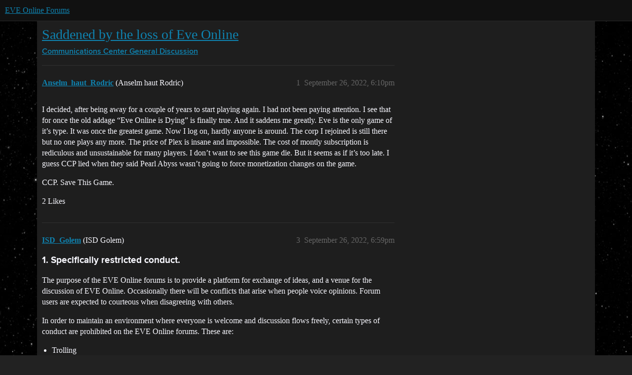

--- FILE ---
content_type: text/html; charset=utf-8
request_url: https://forums.eveonline.com/t/saddened-by-the-loss-of-eve-online/378459
body_size: 4365
content:
<!DOCTYPE html>
<html lang="en">
  <head>
    <meta charset="utf-8">
    <title>Saddened by the loss of Eve Online - General Discussion - EVE Online Forums</title>
    <meta name="description" content="I decided, after being away for a couple of years to start playing again. I had not been paying attention. I see that for once the old addage “Eve Online is Dying” is finally true. And it saddens me greatly. Eve is the o&amp;hellip;">
    <meta name="generator" content="Discourse 3.6.0.beta3-latest - https://github.com/discourse/discourse version 0a6c7a5f286e88fda7a3dda6b1f70a4f1d9c11c7">
<link rel="icon" type="image/png" href="https://global.discourse-cdn.com/eveonline/optimized/3X/d/8/d809797084c110c4b2ad9abb6efad23c2ec6ba24_2_32x32.ico">
<link rel="apple-touch-icon" type="image/png" href="https://global.discourse-cdn.com/eveonline/optimized/3X/d/8/d809797084c110c4b2ad9abb6efad23c2ec6ba24_2_180x180.ico">
<meta name="theme-color" media="all" content="#111111">

<meta name="color-scheme" content="dark">

<meta name="viewport" content="width=device-width, initial-scale=1.0, minimum-scale=1.0, viewport-fit=cover">
<link rel="canonical" href="https://forums.eveonline.com/t/saddened-by-the-loss-of-eve-online/378459" />

<link rel="search" type="application/opensearchdescription+xml" href="https://forums.eveonline.com/opensearch.xml" title="EVE Online Forums Search">

    
    <link href="https://sea1.discourse-cdn.com/eveonline/stylesheets/color_definitions_simple-eve-dark_1_1_e602c9491a43b2baa2c65587318be762e6f23d9e.css?__ws=forums.eveonline.com" media="all" rel="stylesheet" class="light-scheme" data-scheme-id="1"/>

<link href="https://sea1.discourse-cdn.com/eveonline/stylesheets/common_5fef0bca8dab3f0660c5038450b93c3e35bbf863.css?__ws=forums.eveonline.com" media="all" rel="stylesheet" data-target="common"  />

  <link href="https://sea1.discourse-cdn.com/eveonline/stylesheets/mobile_5fef0bca8dab3f0660c5038450b93c3e35bbf863.css?__ws=forums.eveonline.com" media="(max-width: 39.99999rem)" rel="stylesheet" data-target="mobile"  />
  <link href="https://sea1.discourse-cdn.com/eveonline/stylesheets/desktop_5fef0bca8dab3f0660c5038450b93c3e35bbf863.css?__ws=forums.eveonline.com" media="(min-width: 40rem)" rel="stylesheet" data-target="desktop"  />



    <link href="https://sea1.discourse-cdn.com/eveonline/stylesheets/checklist_5fef0bca8dab3f0660c5038450b93c3e35bbf863.css?__ws=forums.eveonline.com" media="all" rel="stylesheet" data-target="checklist"  />
    <link href="https://sea1.discourse-cdn.com/eveonline/stylesheets/discourse-adplugin_5fef0bca8dab3f0660c5038450b93c3e35bbf863.css?__ws=forums.eveonline.com" media="all" rel="stylesheet" data-target="discourse-adplugin"  />
    <link href="https://sea1.discourse-cdn.com/eveonline/stylesheets/discourse-ai_5fef0bca8dab3f0660c5038450b93c3e35bbf863.css?__ws=forums.eveonline.com" media="all" rel="stylesheet" data-target="discourse-ai"  />
    <link href="https://sea1.discourse-cdn.com/eveonline/stylesheets/discourse-akismet_5fef0bca8dab3f0660c5038450b93c3e35bbf863.css?__ws=forums.eveonline.com" media="all" rel="stylesheet" data-target="discourse-akismet"  />
    <link href="https://sea1.discourse-cdn.com/eveonline/stylesheets/discourse-cakeday_5fef0bca8dab3f0660c5038450b93c3e35bbf863.css?__ws=forums.eveonline.com" media="all" rel="stylesheet" data-target="discourse-cakeday"  />
    <link href="https://sea1.discourse-cdn.com/eveonline/stylesheets/discourse-data-explorer_5fef0bca8dab3f0660c5038450b93c3e35bbf863.css?__ws=forums.eveonline.com" media="all" rel="stylesheet" data-target="discourse-data-explorer"  />
    <link href="https://sea1.discourse-cdn.com/eveonline/stylesheets/discourse-details_5fef0bca8dab3f0660c5038450b93c3e35bbf863.css?__ws=forums.eveonline.com" media="all" rel="stylesheet" data-target="discourse-details"  />
    <link href="https://sea1.discourse-cdn.com/eveonline/stylesheets/discourse-lazy-videos_5fef0bca8dab3f0660c5038450b93c3e35bbf863.css?__ws=forums.eveonline.com" media="all" rel="stylesheet" data-target="discourse-lazy-videos"  />
    <link href="https://sea1.discourse-cdn.com/eveonline/stylesheets/discourse-local-dates_5fef0bca8dab3f0660c5038450b93c3e35bbf863.css?__ws=forums.eveonline.com" media="all" rel="stylesheet" data-target="discourse-local-dates"  />
    <link href="https://sea1.discourse-cdn.com/eveonline/stylesheets/discourse-narrative-bot_5fef0bca8dab3f0660c5038450b93c3e35bbf863.css?__ws=forums.eveonline.com" media="all" rel="stylesheet" data-target="discourse-narrative-bot"  />
    <link href="https://sea1.discourse-cdn.com/eveonline/stylesheets/discourse-policy_5fef0bca8dab3f0660c5038450b93c3e35bbf863.css?__ws=forums.eveonline.com" media="all" rel="stylesheet" data-target="discourse-policy"  />
    <link href="https://sea1.discourse-cdn.com/eveonline/stylesheets/discourse-presence_5fef0bca8dab3f0660c5038450b93c3e35bbf863.css?__ws=forums.eveonline.com" media="all" rel="stylesheet" data-target="discourse-presence"  />
    <link href="https://sea1.discourse-cdn.com/eveonline/stylesheets/discourse-solved_5fef0bca8dab3f0660c5038450b93c3e35bbf863.css?__ws=forums.eveonline.com" media="all" rel="stylesheet" data-target="discourse-solved"  />
    <link href="https://sea1.discourse-cdn.com/eveonline/stylesheets/discourse-templates_5fef0bca8dab3f0660c5038450b93c3e35bbf863.css?__ws=forums.eveonline.com" media="all" rel="stylesheet" data-target="discourse-templates"  />
    <link href="https://sea1.discourse-cdn.com/eveonline/stylesheets/discourse-topic-voting_5fef0bca8dab3f0660c5038450b93c3e35bbf863.css?__ws=forums.eveonline.com" media="all" rel="stylesheet" data-target="discourse-topic-voting"  />
    <link href="https://sea1.discourse-cdn.com/eveonline/stylesheets/footnote_5fef0bca8dab3f0660c5038450b93c3e35bbf863.css?__ws=forums.eveonline.com" media="all" rel="stylesheet" data-target="footnote"  />
    <link href="https://sea1.discourse-cdn.com/eveonline/stylesheets/hosted-site_5fef0bca8dab3f0660c5038450b93c3e35bbf863.css?__ws=forums.eveonline.com" media="all" rel="stylesheet" data-target="hosted-site"  />
    <link href="https://sea1.discourse-cdn.com/eveonline/stylesheets/poll_5fef0bca8dab3f0660c5038450b93c3e35bbf863.css?__ws=forums.eveonline.com" media="all" rel="stylesheet" data-target="poll"  />
    <link href="https://sea1.discourse-cdn.com/eveonline/stylesheets/discourse-ai_mobile_5fef0bca8dab3f0660c5038450b93c3e35bbf863.css?__ws=forums.eveonline.com" media="(max-width: 39.99999rem)" rel="stylesheet" data-target="discourse-ai_mobile"  />
    <link href="https://sea1.discourse-cdn.com/eveonline/stylesheets/discourse-solved_mobile_5fef0bca8dab3f0660c5038450b93c3e35bbf863.css?__ws=forums.eveonline.com" media="(max-width: 39.99999rem)" rel="stylesheet" data-target="discourse-solved_mobile"  />
    <link href="https://sea1.discourse-cdn.com/eveonline/stylesheets/discourse-topic-voting_mobile_5fef0bca8dab3f0660c5038450b93c3e35bbf863.css?__ws=forums.eveonline.com" media="(max-width: 39.99999rem)" rel="stylesheet" data-target="discourse-topic-voting_mobile"  />
    <link href="https://sea1.discourse-cdn.com/eveonline/stylesheets/discourse-ai_desktop_5fef0bca8dab3f0660c5038450b93c3e35bbf863.css?__ws=forums.eveonline.com" media="(min-width: 40rem)" rel="stylesheet" data-target="discourse-ai_desktop"  />
    <link href="https://sea1.discourse-cdn.com/eveonline/stylesheets/discourse-topic-voting_desktop_5fef0bca8dab3f0660c5038450b93c3e35bbf863.css?__ws=forums.eveonline.com" media="(min-width: 40rem)" rel="stylesheet" data-target="discourse-topic-voting_desktop"  />
    <link href="https://sea1.discourse-cdn.com/eveonline/stylesheets/poll_desktop_5fef0bca8dab3f0660c5038450b93c3e35bbf863.css?__ws=forums.eveonline.com" media="(min-width: 40rem)" rel="stylesheet" data-target="poll_desktop"  />

  <link href="https://sea1.discourse-cdn.com/eveonline/stylesheets/common_theme_7_555dee29a827028f8110e9ac23009d4140d12835.css?__ws=forums.eveonline.com" media="all" rel="stylesheet" data-target="common_theme" data-theme-id="7" data-theme-name="hide email ui"/>
<link href="https://sea1.discourse-cdn.com/eveonline/stylesheets/common_theme_1_764a6617eac6ebf0789a120b80a074ca4580f449.css?__ws=forums.eveonline.com" media="all" rel="stylesheet" data-target="common_theme" data-theme-id="1" data-theme-name="eve online"/>
    
    

    <link rel="stylesheet" href="//web.ccpgamescdn.com/aws/webfonts/proxima/webfont2.css">

    
        <link rel="alternate nofollow" type="application/rss+xml" title="RSS feed of &#39;Saddened by the loss of Eve Online&#39;" href="https://forums.eveonline.com/t/saddened-by-the-loss-of-eve-online/378459.rss" />
    <meta property="og:site_name" content="EVE Online Forums" />
<meta property="og:type" content="website" />
<meta name="twitter:card" content="summary_large_image" />
<meta name="twitter:image" content="https://global.discourse-cdn.com/eveonline/original/3X/4/b/4b2d71bcc88248f8e22dc1a96c2d984151cb9e71.jpeg" />
<meta property="og:image" content="https://global.discourse-cdn.com/eveonline/original/3X/4/1/41ec4921cbaca7a6f9ea556e7cc20018461eae5e.png" />
<meta property="og:url" content="https://forums.eveonline.com/t/saddened-by-the-loss-of-eve-online/378459" />
<meta name="twitter:url" content="https://forums.eveonline.com/t/saddened-by-the-loss-of-eve-online/378459" />
<meta property="og:title" content="Saddened by the loss of Eve Online" />
<meta name="twitter:title" content="Saddened by the loss of Eve Online" />
<meta property="og:description" content="I decided, after being away for a couple of years to start playing again. I had not been paying attention. I see that for once the old addage “Eve Online is Dying” is finally true. And it saddens me greatly. Eve is the only game of it’s type. It was once the greatest game. Now I log on, hardly anyone is around. The corp I rejoined is still there but no one plays any more. The price of Plex is insane and impossible. The cost of montly subscription is rediculous and unsustainable for many players...." />
<meta name="twitter:description" content="I decided, after being away for a couple of years to start playing again. I had not been paying attention. I see that for once the old addage “Eve Online is Dying” is finally true. And it saddens me greatly. Eve is the only game of it’s type. It was once the greatest game. Now I log on, hardly anyone is around. The corp I rejoined is still there but no one plays any more. The price of Plex is insane and impossible. The cost of montly subscription is rediculous and unsustainable for many players...." />
<meta property="og:article:section" content="Communications Center" />
<meta property="og:article:section:color" content="2980B9" />
<meta property="og:article:section" content="General Discussion" />
<meta property="og:article:section:color" content="2980B9" />
<meta name="twitter:label1" value="Reading time" />
<meta name="twitter:data1" value="1 mins 🕑" />
<meta name="twitter:label2" value="Likes" />
<meta name="twitter:data2" value="3 ❤" />
<meta property="article:published_time" content="2022-09-26T18:10:22+00:00" />
<meta property="og:ignore_canonical" content="true" />


    
  </head>
  <body class="crawler ">
    
    <header>
  <a href="/">EVE Online Forums</a>
</header>

    <div id="main-outlet" class="wrap" role="main">
        <div id="topic-title">
    <h1>
      <a href="/t/saddened-by-the-loss-of-eve-online/378459">Saddened by the loss of Eve Online</a>
    </h1>

      <div class="topic-category" itemscope itemtype="http://schema.org/BreadcrumbList">
          <span itemprop="itemListElement" itemscope itemtype="http://schema.org/ListItem">
            <a href="/c/communications/13" class="badge-wrapper bullet" itemprop="item">
              <span class='badge-category-bg' style='background-color: #2980B9'></span>
              <span class='badge-category clear-badge'>
                <span class='category-name' itemprop='name'>Communications Center</span>
              </span>
            </a>
            <meta itemprop="position" content="1" />
          </span>
          <span itemprop="itemListElement" itemscope itemtype="http://schema.org/ListItem">
            <a href="/c/communications/general/83" class="badge-wrapper bullet" itemprop="item">
              <span class='badge-category-bg' style='background-color: #2980B9'></span>
              <span class='badge-category clear-badge'>
                <span class='category-name' itemprop='name'>General Discussion</span>
              </span>
            </a>
            <meta itemprop="position" content="2" />
          </span>
      </div>

  </div>

  

    <div itemscope itemtype='http://schema.org/DiscussionForumPosting'>
      <meta itemprop='headline' content='Saddened by the loss of Eve Online'>
      <link itemprop='url' href='https://forums.eveonline.com/t/saddened-by-the-loss-of-eve-online/378459'>
      <meta itemprop='datePublished' content='2022-09-26T18:10:22Z'>
        <meta itemprop='articleSection' content='General Discussion'>
      <meta itemprop='keywords' content=''>
      <div itemprop='publisher' itemscope itemtype="http://schema.org/Organization">
        <meta itemprop='name' content='CCP Hf'>
          <div itemprop='logo' itemscope itemtype="http://schema.org/ImageObject">
            <meta itemprop='url' content='https://global.discourse-cdn.com/eveonline/original/2X/9/99623d3a4731cf52b4198714394bd2bd9822cd80.png'>
          </div>
      </div>


          <div id='post_1'  class='topic-body crawler-post'>
            <div class='crawler-post-meta'>
              <span class="creator" itemprop="author" itemscope itemtype="http://schema.org/Person">
                <a itemprop="url" rel='nofollow' href='https://forums.eveonline.com/u/Anselm_haut_Rodric'><span itemprop='name'>Anselm_haut_Rodric</span></a>
                (Anselm haut Rodric)
              </span>

                <link itemprop="mainEntityOfPage" href="https://forums.eveonline.com/t/saddened-by-the-loss-of-eve-online/378459">


              <span class="crawler-post-infos">
                  <time  datetime='2022-09-26T18:10:22Z' class='post-time'>
                    September 26, 2022,  6:10pm
                  </time>
                  <meta itemprop='dateModified' content='2022-09-26T18:10:22Z'>
              <span itemprop='position'>1</span>
              </span>
            </div>
            <div class='post' itemprop='text'>
              <p>I decided, after being away for a couple of years to start playing again. I had not been paying attention. I see that for once the old addage “Eve Online is Dying” is finally true. And it saddens me greatly. Eve is the only game of it’s type. It was once the greatest game. Now I log on, hardly anyone is around. The corp I rejoined is still there but no one plays any more. The price of Plex is insane and impossible. The cost of montly subscription is rediculous and unsustainable for many players. I don’t want to see this game die. But it seems as if it’s too late. I guess CCP lied when they said Pearl Abyss wasn’t going to force monetization changes on the game.</p>
<p>CCP. Save This Game.</p>
            </div>

            <div itemprop="interactionStatistic" itemscope itemtype="http://schema.org/InteractionCounter">
              <meta itemprop="interactionType" content="http://schema.org/LikeAction"/>
              <meta itemprop="userInteractionCount" content="2" />
              <span class='post-likes'>2 Likes</span>
            </div>


            
          </div>
          <div id='post_3' itemprop='comment' itemscope itemtype='http://schema.org/Comment' class='topic-body crawler-post'>
            <div class='crawler-post-meta'>
              <span class="creator" itemprop="author" itemscope itemtype="http://schema.org/Person">
                <a itemprop="url" rel='nofollow' href='https://forums.eveonline.com/u/ISD_Golem'><span itemprop='name'>ISD_Golem</span></a>
                (ISD Golem)
              </span>



              <span class="crawler-post-infos">
                  <time itemprop='datePublished' datetime='2022-09-26T18:59:11Z' class='post-time'>
                    September 26, 2022,  6:59pm
                  </time>
                  <meta itemprop='dateModified' content='2022-09-26T18:59:11Z'>
              <span itemprop='position'>3</span>
              </span>
            </div>
            <div class='post' itemprop='text'>
              <h3>
<a name="h-1-specifically-restricted-conduct-1" class="anchor" href="#h-1-specifically-restricted-conduct-1"></a><strong>1.</strong> <strong>Specifically restricted conduct.</strong>
</h3>
<p>The purpose of the EVE Online forums is to provide a platform for exchange of ideas, and a venue for the discussion of EVE Online. Occasionally there will be conflicts that arise when people voice opinions. Forum users are expected to courteous when disagreeing with others.</p>
<p>In order to maintain an environment where everyone is welcome and discussion flows freely, certain types of conduct are prohibited on the EVE Online forums. These are:</p>
<ul>
<li>Trolling</li>
<li>Flaming</li>
<li><em><strong>Ranting</strong></em></li>
<li>Personal Attacks</li>
<li>Harassment</li>
<li>Doxxing</li>
<li>Racism &amp; Discrimination</li>
<li>Hate Speech</li>
<li>Sexism</li>
<li>Spamming</li>
<li>Bumping</li>
<li>Off-Topic Posting</li>
<li>Pyramid Quoting</li>
<li>Rumor Mongering</li>
<li>New Player Bashing</li>
<li>Impersonation</li>
<li>Advertising</li>
</ul>
            </div>

            <div itemprop="interactionStatistic" itemscope itemtype="http://schema.org/InteractionCounter">
              <meta itemprop="interactionType" content="http://schema.org/LikeAction"/>
              <meta itemprop="userInteractionCount" content="1" />
              <span class='post-likes'>1 Like</span>
            </div>


            
          </div>
    </div>


    <div id="related-topics" class="more-topics__list " role="complementary" aria-labelledby="related-topics-title">
  <h3 id="related-topics-title" class="more-topics__list-title">
    Related topics
  </h3>
  <div class="topic-list-container" itemscope itemtype='http://schema.org/ItemList'>
    <meta itemprop='itemListOrder' content='http://schema.org/ItemListOrderDescending'>
    <table class='topic-list'>
      <thead>
        <tr>
          <th>Topic</th>
          <th></th>
          <th class="replies">Replies</th>
          <th class="views">Views</th>
          <th>Activity</th>
        </tr>
      </thead>
      <tbody>
          <tr class="topic-list-item" id="topic-list-item-91796">
            <td class="main-link" itemprop='itemListElement' itemscope itemtype='http://schema.org/ListItem'>
              <meta itemprop='position' content='1'>
              <span class="link-top-line">
                <a itemprop='url' href='https://forums.eveonline.com/t/eve-online-future/91796' class='title raw-link raw-topic-link'>Eve Online future</a>
              </span>
              <div class="link-bottom-line">
                  <a href='/c/communications/general/83' class='badge-wrapper bullet'>
                    <span class='badge-category-bg' style='background-color: #2980B9'></span>
                    <span class='badge-category clear-badge'>
                      <span class='category-name'>General Discussion</span>
                    </span>
                  </a>
                  <div class="discourse-tags">
                  </div>
              </div>
            </td>
            <td class="replies">
              <span class='posts' title='posts'>2</span>
            </td>
            <td class="views">
              <span class='views' title='views'>796</span>
            </td>
            <td>
              July 23, 2018
            </td>
          </tr>
          <tr class="topic-list-item" id="topic-list-item-264095">
            <td class="main-link" itemprop='itemListElement' itemscope itemtype='http://schema.org/ListItem'>
              <meta itemprop='position' content='2'>
              <span class="link-top-line">
                <a itemprop='url' href='https://forums.eveonline.com/t/eve-online-fell-on-the-dogs-and-going-deeper/264095' class='title raw-link raw-topic-link'>EVE Online fell on the dogs and going deeper</a>
              </span>
              <div class="link-bottom-line">
                  <a href='/c/communications/general/83' class='badge-wrapper bullet'>
                    <span class='badge-category-bg' style='background-color: #2980B9'></span>
                    <span class='badge-category clear-badge'>
                      <span class='category-name'>General Discussion</span>
                    </span>
                  </a>
                  <div class="discourse-tags">
                  </div>
              </div>
            </td>
            <td class="replies">
              <span class='posts' title='posts'>6</span>
            </td>
            <td class="views">
              <span class='views' title='views'>418</span>
            </td>
            <td>
              September 1, 2020
            </td>
          </tr>
          <tr class="topic-list-item" id="topic-list-item-134878">
            <td class="main-link" itemprop='itemListElement' itemscope itemtype='http://schema.org/ListItem'>
              <meta itemprop='position' content='3'>
              <span class="link-top-line">
                <a itemprop='url' href='https://forums.eveonline.com/t/is-eve-in-its-death-throws/134878' class='title raw-link raw-topic-link'>Is EVE in its death throws?</a>
              </span>
              <div class="link-bottom-line">
                  <a href='/c/communications/general/83' class='badge-wrapper bullet'>
                    <span class='badge-category-bg' style='background-color: #2980B9'></span>
                    <span class='badge-category clear-badge'>
                      <span class='category-name'>General Discussion</span>
                    </span>
                  </a>
                  <div class="discourse-tags">
                  </div>
              </div>
            </td>
            <td class="replies">
              <span class='posts' title='posts'>98</span>
            </td>
            <td class="views">
              <span class='views' title='views'>6126</span>
            </td>
            <td>
              January 23, 2019
            </td>
          </tr>
          <tr class="topic-list-item" id="topic-list-item-250741">
            <td class="main-link" itemprop='itemListElement' itemscope itemtype='http://schema.org/ListItem'>
              <meta itemprop='position' content='4'>
              <span class="link-top-line">
                <a itemprop='url' href='https://forums.eveonline.com/t/dust-514/250741' class='title raw-link raw-topic-link'>Dust 514</a>
              </span>
              <div class="link-bottom-line">
                  <a href='/c/communications/general/83' class='badge-wrapper bullet'>
                    <span class='badge-category-bg' style='background-color: #2980B9'></span>
                    <span class='badge-category clear-badge'>
                      <span class='category-name'>General Discussion</span>
                    </span>
                  </a>
                  <div class="discourse-tags">
                  </div>
              </div>
            </td>
            <td class="replies">
              <span class='posts' title='posts'>4</span>
            </td>
            <td class="views">
              <span class='views' title='views'>993</span>
            </td>
            <td>
              June 22, 2020
            </td>
          </tr>
          <tr class="topic-list-item" id="topic-list-item-160316">
            <td class="main-link" itemprop='itemListElement' itemscope itemtype='http://schema.org/ListItem'>
              <meta itemprop='position' content='5'>
              <span class="link-top-line">
                <a itemprop='url' href='https://forums.eveonline.com/t/the-forums-are-kind-of-a-mess/160316' class='title raw-link raw-topic-link'>The forums are kind of a mess</a>
              </span>
              <div class="link-bottom-line">
                  <a href='/c/communications/general/83' class='badge-wrapper bullet'>
                    <span class='badge-category-bg' style='background-color: #2980B9'></span>
                    <span class='badge-category clear-badge'>
                      <span class='category-name'>General Discussion</span>
                    </span>
                  </a>
                  <div class="discourse-tags">
                  </div>
              </div>
            </td>
            <td class="replies">
              <span class='posts' title='posts'>43</span>
            </td>
            <td class="views">
              <span class='views' title='views'>1519</span>
            </td>
            <td>
              May 19, 2019
            </td>
          </tr>
      </tbody>
    </table>
  </div>
</div>





    </div>
    <footer class="container wrap">
  <nav class='crawler-nav'>
    <ul>
      <li itemscope itemtype='http://schema.org/SiteNavigationElement'>
        <span itemprop='name'>
          <a href='/' itemprop="url">Home </a>
        </span>
      </li>
      <li itemscope itemtype='http://schema.org/SiteNavigationElement'>
        <span itemprop='name'>
          <a href='/categories' itemprop="url">Categories </a>
        </span>
      </li>
      <li itemscope itemtype='http://schema.org/SiteNavigationElement'>
        <span itemprop='name'>
          <a href='/guidelines' itemprop="url">Guidelines </a>
        </span>
      </li>
        <li itemscope itemtype='http://schema.org/SiteNavigationElement'>
          <span itemprop='name'>
            <a href='https://community.eveonline.com/support/policies/forum-moderation-policy-en/' itemprop="url">Terms of Service </a>
          </span>
        </li>
        <li itemscope itemtype='http://schema.org/SiteNavigationElement'>
          <span itemprop='name'>
            <a href='https://community.eveonline.com/support/policies/privacy-cookies-policy-en/' itemprop="url">Privacy Policy </a>
          </span>
        </li>
    </ul>
  </nav>
  <p class='powered-by-link'>Powered by <a href="https://www.discourse.org">Discourse</a>, best viewed with JavaScript enabled</p>
</footer>

    
    
  </body>
  
</html>


--- FILE ---
content_type: text/css
request_url: https://sea1.discourse-cdn.com/eveonline/stylesheets/common_5fef0bca8dab3f0660c5038450b93c3e35bbf863.css?__ws=forums.eveonline.com
body_size: 105836
content:
:root{--base-font-size-smallest: 0.815em;--base-font-size-smaller: 0.875em;--base-font-size: 1em;--base-font-size-larger: 1.125em;--base-font-size-largest: 1.25em;--font-up-6: 2.296em;--font-up-5: 2em;--font-up-4: 1.7511em;--font-up-3: 1.5157em;--font-up-2: 1.3195em;--font-up-1: 1.1487em;--font-0: 1em;--font-down-1: 0.8706em;--font-down-2: 0.7579em;--font-down-3: 0.6599em;--font-down-4: 0.5745em;--font-down-5: 0.5em;--font-down-6: 0.4355em;--font-up-3-rem: 1.5157rem;--font-up-2-rem: 1.3195rem;--font-up-1-rem: 1.1487rem;--font-0-rem: 1rem;--font-down-1-rem: 0.8706rem;--font-down-2-rem: 0.7579rem;--line-height-small: 1;--line-height-medium: 1.2;--line-height-large: 1.4}/*! normalize.css v8.0.1 | MIT License | github.com/necolas/normalize.css */html{line-height:1.15;-webkit-text-size-adjust:100%;-moz-text-size-adjust:100%;text-size-adjust:100%}body{margin:0}main{display:block}h1{font-size:2em;margin:.67em 0}hr{box-sizing:content-box;height:0;overflow:visible}pre{font-family:monospace;font-size:1em}a{background-color:rgba(0,0,0,0)}abbr[title]{border-bottom:none;-webkit-text-decoration:underline dotted;text-decoration:underline dotted}b,strong{font-weight:bolder}code,kbd,samp{font-family:monospace;font-size:1em}small{font-size:80%}sub,sup{font-size:75%;line-height:0;position:relative;vertical-align:baseline}sub{bottom:-0.25em}sup{top:-0.5em}img{border-style:none}button,input,optgroup,select,textarea{font-family:inherit;font-size:100%;line-height:1.15;margin:0}button,input{overflow:visible}button,select{text-transform:none}button,[type=button],[type=reset],[type=submit]{appearance:auto}button::-moz-focus-inner,[type=button]::-moz-focus-inner,[type=reset]::-moz-focus-inner,[type=submit]::-moz-focus-inner{border-style:none;padding:0}button:-moz-focusring,[type=button]:-moz-focusring,[type=reset]:-moz-focusring,[type=submit]:-moz-focusring{outline:1px dotted ButtonText}fieldset{padding:.35em .75em .625em}legend{box-sizing:border-box;color:inherit;display:table;max-width:100%;padding:0;white-space:normal}progress{vertical-align:baseline}textarea{overflow:auto}[type=checkbox],[type=radio]{box-sizing:border-box;padding:0}[type=number]::-webkit-inner-spin-button,[type=number]::-webkit-outer-spin-button{height:auto}[type=search]{appearance:textfield;outline-offset:-2px}[type=search]::-webkit-search-decoration{appearance:none}::-webkit-file-upload-button{appearance:auto;font:inherit}details{display:block}summary{display:list-item}template{display:none}[hidden]{display:none}button,input,optgroup,select,textarea{color:inherit}table{border-collapse:collapse;border-spacing:0}td,th{padding:0}/*!
 * Pikaday
 * Copyright © 2014 David Bushell | BSD & MIT license | http://dbushell.com/
 */.pika-single{z-index:9999;display:block;position:relative;color:var(--primary);background:var(--secondary);border:1px solid var(--primary-low);border-bottom-color:var(--primary-low);font-family:arial,sans-serif}.pika-single.is-hidden{display:none}.pika-single.is-bound{position:absolute;box-shadow:0 5px 15px -5px rgba(0,0,0,.5)}.pika-single::before,.pika-single::after{content:" ";display:table}.pika-single::after{clear:both}.pika-lendar{float:left;width:240px;margin:8px}.pika-title{position:relative;text-align:center}.pika-title select{cursor:pointer;position:absolute;z-index:9998;margin:0;left:0;top:5px;filter:alpha(opacity=0);opacity:0}.pika-label{display:inline-block;position:relative;z-index:9999;overflow:hidden;margin:0;padding:5px 3px;font-size:14px;line-height:20px;font-weight:bold;color:var(--primary);background-color:var(--secondary)}.pika-prev,.pika-next{display:block;cursor:pointer;position:relative;outline:none;border:0;padding:0;width:20px;height:30px;text-indent:20px;white-space:nowrap;overflow:hidden;background-color:var(--primary);background-size:75% 75%;opacity:.5}.pika-prev:hover,.pika-prev:focus,.pika-next:hover,.pika-next:focus{opacity:1;background:var(--tertiary)}.pika-prev.is-disabled,.pika-next.is-disabled{cursor:default;opacity:.2}.pika-prev,.is-rtl .pika-next{float:left;mask:url("data:image/svg+xml;charset=utf8,%3Csvg aria-hidden='true' role='img' xmlns='http://www.w3.org/2000/svg' width='14px' height='16px' viewBox='0 0 192 512'%3E%3Cpath d='M192 127.338v257.324c0 17.818-21.543 26.741-34.142 14.142L29.196 270.142c-7.81-7.81-7.81-20.474 0-28.284l128.662-128.662c12.599-12.6 34.142-3.676 34.142 14.142z'%3E%3C/path%3E%3C/svg%3E") no-repeat 50% 50%}.pika-next,.is-rtl .pika-prev{float:right;mask:url("data:image/svg+xml;charset=utf8,%3Csvg aria-hidden='true' role='img' xmlns='http://www.w3.org/2000/svg' width='14px' height='16px' viewBox='0 0 192 512'%3E%3Cpath d='M0 384.662V127.338c0-17.818 21.543-26.741 34.142-14.142l128.662 128.662c7.81 7.81 7.81 20.474 0 28.284L34.142 398.804C21.543 411.404 0 402.48 0 384.662z'%3E%3C/path%3E%3C/svg%3E") no-repeat 50% 50%}.pika-select{display:inline-block}.pika-table{width:100%;border-collapse:collapse;border-spacing:0;border:0}.pika-table th,.pika-table td{width:14.2857142857%;padding:0}.pika-table th{color:var(--primary);font-size:12px;line-height:25px;font-weight:bold;text-align:center}.pika-table abbr{border-bottom:none;cursor:help}.pika-button{cursor:pointer;display:block;box-sizing:border-box;outline:none;border:0;margin:0;width:100%;padding:5px;color:var(--primary);font-size:12px;line-height:15px;text-align:right;background:var(--secondary)}.is-today .pika-button{color:var(--tertiary);font-weight:bold}.is-selected .pika-button{color:var(--secondary);font-weight:bold;background:var(--tertiary);box-shadow:inset 0 1px 3px var(--tertiary-low);border-radius:3px}.is-disabled .pika-button,.is-outside-current-month .pika-button{pointer-events:none;cursor:default;color:var(--primary);opacity:.3}.pika-button:hover{color:var(--primary);background:var(--tertiary-low);box-shadow:none;border-radius:3px}.pika-week{font-size:11px;color:var(--primary)}.is-inrange .pika-button{background:#d5e9f7}.is-startrange .pika-button{color:var(--secondary);background:#6cb31d;box-shadow:none;border-radius:3px}.is-endrange .pika-button{color:var(--secondary);background:var(--tertiary);box-shadow:none;border-radius:3px}.pika-day:focus{background-color:var(--tertiary-very-low)}@media(forced-colors: active){.select-kit .select-kit-row:hover,.select-kit .select-kit-row:focus{outline:2px auto rgba(0,0,0,0)}}.pull-left{float:left}.pull-right{float:right}.show{display:block}.hide,.hidden{display:none !important}.invisible{visibility:hidden}.sr-only{position:absolute;width:1px;height:1px;padding:0;margin:-1px;overflow:hidden;clip:rect(0, 0, 0, 0);border:0}.clearfix::before,.container::before,.clearfix::after,.container::after{display:table;content:" "}.clearfix::after,.container::after{clear:both}.overflow-ellipsis{white-space:nowrap;overflow:hidden;text-overflow:ellipsis}.clickable{cursor:pointer}.non-clickable{cursor:default}:root{--topic-body-width: 690px;--topic-body-width-padding: var(--space-3);--topic-avatar-width: 45px;--d-border-radius: 4px;--d-border-radius-large: calc(var(--d-border-radius) * 2);--d-nav-pill-border-radius: var(--d-border-radius);--d-input-border-radius: var(--d-border-radius);--d-content-background: initial;--space: 0.25rem;--space-half: calc(var(--space) / 2);--space-1: var(--space);--space-2: calc(var(--space) * 2);--space-3: calc(var(--space) * 3);--space-4: calc(var(--space) * 4);--space-5: calc(var(--space) * 5);--space-6: calc(var(--space) * 6);--space-7: calc(var(--space) * 7);--space-8: calc(var(--space) * 8);--space-9: calc(var(--space) * 9);--space-10: calc(var(--space) * 10);--space-11: calc(var(--space) * 11);--space-12: calc(var(--space) * 12)}html{color:var(--primary);font-family:var(--font-family);font-size:var(--base-font-size);line-height:var(--line-height-large);background-color:var(--secondary);overflow-y:scroll;direction:ltr}html.text-size-smallest{font-size:var(--base-font-size-smallest)}html.text-size-smaller{font-size:var(--base-font-size-smaller)}html.text-size-larger{font-size:var(--base-font-size-larger)}html.text-size-largest{font-size:var(--base-font-size-largest)}a,a:visited,a:hover,a:active{color:var(--d-link-color);text-decoration:none;cursor:pointer}hr{display:block;height:1px;margin:1em 0;border:0;border-top:1px solid var(--content-border-color);padding:0}ul,ol,dd{margin:1em 0 1em 1.25em;padding:0}.cooked ul,.cooked ol,.cooked dd{clear:both}.cooked ul,.cooked ol,.d-editor-preview ul,.d-editor-preview ol{padding-inline-start:1.25em}li>ul,li>ol,.cooked li>ul,.cooked li>ol,.d-editor-preview li>ul,.d-editor-preview li>ol{margin:0}img{vertical-align:middle}.svg-icon{color:inherit}fieldset{margin:0;border:0;padding:0}pre code{overflow:auto;tab-size:4}pre code.lang-markdown{white-space:pre-wrap}table{border-collapse:collapse}tbody{border-top:var(--d-table-border-top-height) solid var(--table-border-color)}.topic-list-item,tbody tr{border-bottom:var(--table-border-width) solid var(--table-border-color)}@media(prefers-reduced-motion: no-preference){.topic-list-item.highlighted,tbody tr.highlighted{animation:background-fade-highlight 2.5s ease-out}}.topic-list-header tr{border-bottom:var(--table-border-width) solid var(--table-border-color)}ruby>rt{font-size:72%}button,html input[type=button],input[type=reset],input[type=submit]{cursor:pointer}.inline-form{display:inline-flex;align-items:center;flex-wrap:wrap}.inline-form.full-width{display:flex}.inline-form>input[type=text],.inline-form>input[type=search],.inline-form>input[type=password]{display:inline-flex;flex:1}.inline-form>.select-kit,.inline-form>input[type=text],.inline-form>input[type=search],.inline-form>input[type=password],.inline-form>label,.inline-form>.btn,.d-modal.json-schema-editor-modal .je-ready .inline-form>button,.d-modal.json-schema-editor-modal .je-ready .inline-form>.json-editor-btn-add,.inline-form>.d-date-input{margin-bottom:.5em;margin-right:.5em}.inline-form>.select-kit:last-child,.inline-form>input[type=text]:last-child,.inline-form>input[type=search]:last-child,.inline-form>input[type=password]:last-child,.inline-form>label:last-child,.inline-form>.btn:last-child,.d-modal.json-schema-editor-modal .je-ready .inline-form>button:last-child,.d-modal.json-schema-editor-modal .je-ready .inline-form>.json-editor-btn-add:last-child,.inline-form>.d-date-input:last-child{margin-right:0}input[type=checkbox],input[type=radio]{accent-color:var(--tertiary)}textarea,input,select,button{font-variation-settings:inherit;font-feature-settings:inherit}.form-kit__fieldset{display:flex;flex-direction:column;gap:.75rem}.form-kit__fieldset-title{display:flex;align-items:center;margin:0 0 .25rem;font-size:var(--font-down-1-rem);color:var(--primary-high)}.form-kit__fieldset-description{display:flex;align-items:center;margin:0;color:var(--primary)}.form-kit__alert{margin:0;width:100%;border-radius:var(--d-border-radius);box-sizing:border-box;padding:.5em}.form-kit__char-counter{margin-left:auto;padding-top:.15em}.form-kit__char-counter.--exceeded{color:var(--danger)}.form-kit__col{flex:0 0 auto;box-sizing:border-box}@media(max-width: 63.999rem){.--col-1,.--col-2,.--col-3,.--col-4,.--col-5,.--col-6,.--col-7,.--col-8,.--col-9,.--col-10,.--col-11,.--col-12{width:100% !important}}.--col-1{width:8.33333333%}.--col-2{width:16.66666667%}.--col-3{width:25%}.--col-4{width:33.33333333%}.--col-5{width:41.66666667%}.--col-6{width:50%}.--col-7{width:58.33333333%}.--col-8{width:66.66666667%}.--col-9{width:75%}.--col-10{width:83.33333333%}.--col-11{width:91.66666667%}.--col-12{width:100%}.form-kit__object{display:flex;flex-direction:column;gap:var(--form-kit-gutter-y);width:100%}.form-kit__collection{display:flex;flex-direction:column;gap:var(--form-kit-gutter-y);width:100%}.form-kit__conditional-display .form-kit__inline-radio{padding-bottom:.25rem}.form-kit__container{display:flex;gap:.25rem;flex-direction:column;align-items:flex-start}.form-kit__container.--column .form-kit__container-content{flex-direction:column}.form-kit__container-title{display:inline;gap:.25em;margin:0;font-size:var(--font-down-1-rem);color:var(--primary-high);font-weight:bold;padding-bottom:.25em}.form-kit__container-subtitle{display:flex;align-items:center;gap:.25em;margin:0;font-size:var(--font-down-1-rem);color:var(--primary-high);padding-bottom:.25em}.form-kit__container-subtitle>*{margin:0}.form-kit__container-optional{font-size:var(--font-down-2-rem);color:var(--primary-high-or-secondary-low);font-weight:normal}.form-kit__container-content{display:flex;gap:.25em;flex-direction:row;align-items:flex-start;max-width:100%}.form-kit__container-content.--small{width:var(--form-kit-small-input) !important}.form-kit__container-content.--medium{width:var(--form-kit-medium-input)}.form-kit__container-content.--large{width:var(--form-kit-large-input)}.form-kit__container-content.--full{width:100% !important}.form-kit__control-checkbox[type=checkbox]{margin:.17em;margin-right:0;margin-left:0}.form-kit__control-checkbox-label{display:flex;gap:.5em;font-weight:normal !important;margin:0;color:var(--primary)}.form-kit__field[data-disabled] .form-kit__control-checkbox-label{cursor:not-allowed}.form-kit__control-checkbox-content{display:flex;flex-direction:column;gap:.25rem}.form-kit__control-checkbox-description{color:var(--primary-medium)}.form-kit__field-code .ace-wrapper{width:100%}.form-kit__field-code .ace-wrapper>.loading-container{width:100%}.form-kit__field-code .ace-wrapper[data-disabled=true]{opacity:.5}.form-kit__field-code .ace-wrapper[data-disabled=true] .ace_scroller{cursor:not-allowed !important}.form-kit__field-code .ace-wrapper[data-disabled=false] .ace_focus{outline:2px solid var(--tertiary);outline-offset:-1px;width:100%;height:2em;background:var(--secondary);border:1px solid var(--primary-low-mid) !important;border-radius:var(--d-input-border-radius);padding:0 .5em !important;box-sizing:border-box;margin:0 !important;appearance:none;height:unset;border-color:var(--tertiary)}@media(max-width: 39.999rem){.form-kit__field-code .ace-wrapper[data-disabled=false] .ace_focus{width:100% !important;height:2.25em}}.form-kit__field-code .ace-wrapper[data-disabled=false] .ace_focus:focus:not(:disabled),.form-kit__field-code .ace-wrapper[data-disabled=false] .ace_focus:focus-visible:not(:disabled),.form-kit__field-code .ace-wrapper[data-disabled=false] .ace_focus:focus:focus-visible:not(:disabled),.form-kit__field-code .ace-wrapper[data-disabled=false] .ace_focus:active:not(:disabled){background-color:var(--secondary) !important;color:var(--primary) !important;border-color:var(--tertiary);outline:2px solid var(--tertiary);outline-offset:-2px}.form-kit__field-code .ace-wrapper[data-disabled=false] .ace_focus:focus:not(:disabled) .d-icon,.form-kit__field-code .ace-wrapper[data-disabled=false] .ace_focus:focus-visible:not(:disabled) .d-icon,.form-kit__field-code .ace-wrapper[data-disabled=false] .ace_focus:focus:focus-visible:not(:disabled) .d-icon,.form-kit__field-code .ace-wrapper[data-disabled=false] .ace_focus:active:not(:disabled) .d-icon{color:inherit !important}.discourse-no-touch .form-kit__field-code .ace-wrapper[data-disabled=false] .ace_focus:hover:not(:disabled){background-color:var(--secondary);color:var(--primary);border-color:var(--tertiary)}.discourse-no-touch .form-kit__field-code .ace-wrapper[data-disabled=false] .ace_focus:hover:not(:disabled) .d-icon{color:inherit}.has-errors .form-kit__field-code .ace-wrapper[data-disabled=false] .ace_focus{border-color:var(--danger)}.form-kit__control-code{min-height:250px !important;width:100%;box-sizing:border-box}.form-kit__field.has-error .form-kit__control-code{border-color:var(--danger)}.form-kit__control-composer{height:189px;width:100%}.form-kit__control-composer .d-editor-preview-wrapper{display:none}.form-kit__control-composer.--preview .d-editor-preview-wrapper{display:block}.form-kit__control-composer .d-editor-button-bar>.btn,.form-kit__control-composer .d-modal.json-schema-editor-modal .je-ready .d-editor-button-bar>button,.d-modal.json-schema-editor-modal .je-ready .form-kit__control-composer .d-editor-button-bar>button,.form-kit__control-composer .d-modal.json-schema-editor-modal .je-ready .d-editor-button-bar>.json-editor-btn-add,.d-modal.json-schema-editor-modal .je-ready .form-kit__control-composer .d-editor-button-bar>.json-editor-btn-add{border-radius:0}.form-kit__control-composer .d-editor-textarea-wrapper{width:100%;height:2em;background:var(--secondary);border:1px solid var(--primary-low-mid) !important;border-radius:var(--d-input-border-radius);padding:0 .5em !important;box-sizing:border-box;margin:0 !important;appearance:none;padding:0 !important}@media(max-width: 39.999rem){.form-kit__control-composer .d-editor-textarea-wrapper{width:100% !important;height:2.25em}}.form-kit__control-composer .d-editor-textarea-wrapper:focus:not(:disabled),.form-kit__control-composer .d-editor-textarea-wrapper:focus-visible:not(:disabled),.form-kit__control-composer .d-editor-textarea-wrapper:focus:focus-visible:not(:disabled),.form-kit__control-composer .d-editor-textarea-wrapper:active:not(:disabled){background-color:var(--secondary) !important;color:var(--primary) !important;border-color:var(--tertiary);outline:2px solid var(--tertiary);outline-offset:-2px}.form-kit__control-composer .d-editor-textarea-wrapper:focus:not(:disabled) .d-icon,.form-kit__control-composer .d-editor-textarea-wrapper:focus-visible:not(:disabled) .d-icon,.form-kit__control-composer .d-editor-textarea-wrapper:focus:focus-visible:not(:disabled) .d-icon,.form-kit__control-composer .d-editor-textarea-wrapper:active:not(:disabled) .d-icon{color:inherit !important}.discourse-no-touch .form-kit__control-composer .d-editor-textarea-wrapper:hover:not(:disabled){background-color:var(--secondary);color:var(--primary);border-color:var(--tertiary)}.discourse-no-touch .form-kit__control-composer .d-editor-textarea-wrapper:hover:not(:disabled) .d-icon{color:inherit}.has-errors .form-kit__control-composer .d-editor-textarea-wrapper{border-color:var(--danger)}.form-kit__control-composer .d-editor-input{padding:.5em}.form-kit__control-icon{width:100% !important;min-width:var(--form-kit-small-input)}.form-kit__control-icon .formatted-selection{display:none !important}.form-kit__control-icon .d-icon-angle-down,.form-kit__control-icon .d-icon-angle-up{color:var(--primary-medium) !important}.form-kit__control-icon .select-kit-header-wrapper .d-icon:first-of-type{color:var(--primary)}.form-kit__control-icon .select-kit-header{padding-inline:.65em !important;height:2em}@media(max-width: 39.999rem){.form-kit__control-icon .select-kit-header{height:2.25em}}.discourse-no-touch .form-kit__control-icon .select-kit-header:hover:not(:disabled){background-color:var(--secondary);color:var(--primary);border:1px solid var(--tertiary)}.discourse-no-touch .form-kit__control-icon .select-kit-header:hover:not(:disabled) .d-icon{color:inherit}.form-kit__field.has-error .form-kit__control-icon summary{border-color:var(--danger)}.form-kit__control-password{width:100%;height:100%;padding:0 0 0 .5em !important;margin:0 !important;border:0 !important;min-width:0}@media(max-width: 39.999rem){.form-kit__control-password{width:100% !important}}.form-kit__control-password:hover,.form-kit__control-password:focus{border:0 !important;outline:0 !important}.form-kit__control-password-wrapper{display:flex;max-width:100%;width:100%;height:2em;background:var(--secondary);border:1px solid var(--primary-low-mid);border-radius:var(--d-input-border-radius);box-sizing:border-box}@media(max-width: 39.999rem){.form-kit__control-password-wrapper{width:100% !important;height:2.25em}}.form-kit__control-password-wrapper .form-kit__control-password-toggle{height:100%}.form-kit__control-password-wrapper.is-focused{border-color:var(--tertiary);outline:2px solid var(--tertiary);outline-offset:-2px}.discourse-no-touch .form-kit__control-password-wrapper:hover:not(:disabled){border-color:var(--tertiary)}.form-kit__control-password-wrapper.has-errors{border-color:var(--danger)}.form-kit__control-image{width:100%}.form-kit__control-image .uploaded-image-preview{max-width:100%;width:100%;margin:0;border-radius:var(--d-input-border-radius)}.form-kit__control-calendar-menu-trigger{justify-content:flex-start;width:100%}.form-kit__field-calendar{width:100%}.form-kit__field-calendar .date-picker-container{border:1px solid var(--primary-low-mid);box-sizing:border-box;border-radius:var(--d-border-radius)}.form-kit__control-calendar{display:flex;flex-direction:row}.form-kit__control-calendar .date-picker{display:none}.form-kit__control-calendar+.date-picker-container{width:100%}.form-kit__control-calendar+.date-picker-container .pika-single{position:relative !important;border:none;border-radius:0;width:100%;box-sizing:border-box}.form-kit__control-calendar+.date-picker-container .pika-single .pika-button{border-radius:0;text-align:center}.form-kit__control-calendar+.date-picker-container .pika-single .is-selected .pika-button{box-shadow:none}.form-kit__control-calendar+.date-picker-container .pika-single .pika-lendar{padding:0;box-sizing:border-box;margin:0;width:100%}.form-kit__control-calendar+.date-picker-container .pika-single .pika-table{margin-top:0 !important}.form-kit__control-calendar+.date-picker-container .pika-single .pika-row:last-child{border-bottom:none !important}.form-kit__control-calendar+.date-picker-container .pika-single .pika-row:hover{background:none !important}.form-kit__control-calendar-menu-content .fk-d-menu__inner-content{display:flex;flex-direction:column;padding:.5em}.form-kit__control-calendar-menu-content .date-picker-container{padding-bottom:1em}.form-kit__control-input{z-index:1;min-width:auto !important;max-width:100% !important;width:100%;height:2em;background:var(--secondary);border:1px solid var(--primary-low-mid) !important;border-radius:var(--d-input-border-radius);padding:0 .5em !important;box-sizing:border-box;margin:0 !important;appearance:none}@media(max-width: 39.999rem){.form-kit__control-input{width:100% !important;height:2.25em}}.form-kit__control-input:focus:not(:disabled),.form-kit__control-input:focus-visible:not(:disabled),.form-kit__control-input:focus:focus-visible:not(:disabled),.form-kit__control-input:active:not(:disabled){background-color:var(--secondary) !important;color:var(--primary) !important;border-color:var(--tertiary);outline:2px solid var(--tertiary);outline-offset:-2px}.form-kit__control-input:focus:not(:disabled) .d-icon,.form-kit__control-input:focus-visible:not(:disabled) .d-icon,.form-kit__control-input:focus:focus-visible:not(:disabled) .d-icon,.form-kit__control-input:active:not(:disabled) .d-icon{color:inherit !important}.discourse-no-touch .form-kit__control-input:hover:not(:disabled){background-color:var(--secondary);color:var(--primary);border-color:var(--tertiary)}.discourse-no-touch .form-kit__control-input:hover:not(:disabled) .d-icon{color:inherit}.has-errors .form-kit__control-input{border-color:var(--danger)}.form-kit__field.has-error .form-kit__control-input{border-color:var(--danger)}.form-kit__control-input.has-prefix.has-suffix{border-radius:0}.form-kit__control-input.has-prefix:not(.has-suffix){border-radius:0 var(--d-input-border-radius) var(--d-input-border-radius) 0}.form-kit__control-input.has-suffix:not(.has-prefix){border-radius:var(--d-input-border-radius) 0 0 var(--d-input-border-radius)}.form-kit__control-input-wrapper{display:flex;flex-direction:row;align-items:center;width:100%}.form-kit__before-input,.form-kit__after-input{border:1px solid var(--primary-low-mid);padding-inline:.5em;height:2em;box-sizing:border-box;background:var(--primary-low);display:flex;align-items:center}@media(max-width: 39.999rem){.form-kit__before-input,.form-kit__after-input{height:2.25em}}.form-kit__before-input{margin-right:-0.25em;border-radius:var(--d-input-border-radius) 0 0 var(--d-input-border-radius)}.form-kit__after-input{margin-left:-0.25em;border-radius:0 var(--d-input-border-radius) var(--d-input-border-radius) 0}.form-kit__input-group{position:relative;display:flex;align-items:stretch;width:100%}.form-kit__input-group .form-kit-text{display:flex;align-items:center;text-align:center;white-space:nowrap;padding-inline:.5em;line-height:2em;background-color:var(--primary-low);color:var(--primary-high);border:1px solid var(--primary-low-mid);border-radius:var(--d-input-border-radius)}.form-kit__input-group .--col-12{width:auto}.form-kit__input-group .form-kit__control-input{z-index:1;width:100% !important;min-width:auto !important}.form-kit__input-group .form-kit__control-input:hover,.form-kit__input-group .form-kit__control-input:focus{z-index:2}.form-kit__input-group>:not(:last-child) .form-kit__control-input{border-top-right-radius:0;border-bottom-right-radius:0}.form-kit__input-group>:not(:first-child){margin-left:-1px}.form-kit__input-group>:not(:first-child) .form-kit__control-input{border-top-left-radius:0;border-bottom-left-radius:0}.form-kit__checkbox-group{display:flex;gap:0}.form-kit__control-menu-trigger{justify-content:space-between;width:100%;height:2em;background:var(--secondary);border:1px solid var(--primary-low-mid) !important;border-radius:var(--d-input-border-radius);padding:0 .5em !important;box-sizing:border-box;margin:0 !important;appearance:none}@media(max-width: 39.999rem){.form-kit__control-menu-trigger{width:100% !important;height:2.25em}}.form-kit__control-menu-trigger:focus:not(:disabled),.form-kit__control-menu-trigger:focus-visible:not(:disabled),.form-kit__control-menu-trigger:focus:focus-visible:not(:disabled),.form-kit__control-menu-trigger:active:not(:disabled){background-color:var(--secondary) !important;color:var(--primary) !important;border-color:var(--tertiary);outline:2px solid var(--tertiary);outline-offset:-2px}.form-kit__control-menu-trigger:focus:not(:disabled) .d-icon,.form-kit__control-menu-trigger:focus-visible:not(:disabled) .d-icon,.form-kit__control-menu-trigger:focus:focus-visible:not(:disabled) .d-icon,.form-kit__control-menu-trigger:active:not(:disabled) .d-icon{color:inherit !important}.discourse-no-touch .form-kit__control-menu-trigger:hover:not(:disabled){background-color:var(--secondary);color:var(--primary);border-color:var(--tertiary)}.discourse-no-touch .form-kit__control-menu-trigger:hover:not(:disabled) .d-icon{color:inherit}.has-errors .form-kit__control-menu-trigger{border-color:var(--danger)}.form-kit__control-menu-content .dropdown-menu{min-width:200px}.form-kit__control-menu-content .dropdown-menu__item:hover{background:var(--d-hover)}.form-kit__control-radio-label{display:flex;gap:.5em;font-weight:normal !important;margin:0;color:var(--primary)}.form-kit__field[data-disabled] .form-kit__control-radio-label{cursor:not-allowed}.form-kit__control-radio-label input[type=radio]{margin-right:0}.form-kit__control-radio-content{display:flex;flex-direction:column}.form-kit__control-radio-description{color:var(--primary-medium);font-size:var(--font-down-1-rem)}.form-kit__inline-radio{display:flex;gap:1.5rem;align-items:center}.form-kit__inline-radio input[type=radio]{margin-right:0}.form-kit__control-select{height:2em;border:1px solid var(--primary-low-mid)}@media(max-width: 39.999rem){.form-kit__control-select{height:2.25em}}.form-kit__field-custom{width:auto !important;min-width:var(--form-kit-small-input)}.form-kit__field-custom .form-kit__control-custom{width:100%}.form-kit__field-custom .form-kit__control-custom>*{width:100% !important}.form-kit__control-textarea{display:block;width:100%;height:2em;background:var(--secondary);border:1px solid var(--primary-low-mid) !important;border-radius:var(--d-input-border-radius);padding:0 .5em !important;box-sizing:border-box;margin:0 !important;appearance:none;height:150px;min-width:auto !important;padding:.5em !important}@media(max-width: 39.999rem){.form-kit__control-textarea{width:100% !important;height:2.25em}}.form-kit__control-textarea:focus:not(:disabled),.form-kit__control-textarea:focus-visible:not(:disabled),.form-kit__control-textarea:focus:focus-visible:not(:disabled),.form-kit__control-textarea:active:not(:disabled){background-color:var(--secondary) !important;color:var(--primary) !important;border-color:var(--tertiary);outline:2px solid var(--tertiary);outline-offset:-2px}.form-kit__control-textarea:focus:not(:disabled) .d-icon,.form-kit__control-textarea:focus-visible:not(:disabled) .d-icon,.form-kit__control-textarea:focus:focus-visible:not(:disabled) .d-icon,.form-kit__control-textarea:active:not(:disabled) .d-icon{color:inherit !important}.discourse-no-touch .form-kit__control-textarea:hover:not(:disabled){background-color:var(--secondary);color:var(--primary);border-color:var(--tertiary)}.discourse-no-touch .form-kit__control-textarea:hover:not(:disabled) .d-icon{color:inherit}.has-errors .form-kit__control-textarea{border-color:var(--danger)}.form-kit__control-custom .value-list .single-select.combobox{width:100%}.form-kit__errors{color:var(--danger);margin:0;font-size:var(--font-down-1-rem)}.form-kit__errors-summary{padding:1em;border:1px solid var(--danger);background-color:var(--danger-low);width:100%;border-radius:var(--d-border-radius);box-sizing:border-box}.form-kit__errors-summary .d-icon-triangle-exclamation{color:var(--danger)}.form-kit__errors-summary ul{margin-block:0}.form-kit__field .form-kit__container-content{align-items:flex-start;flex-direction:column;width:var(--form-kit-medium-input)}.form-kit__field.--full{width:100%}.form-kit__field-textarea .form-kit__container-content,.form-kit__field-composer .form-kit__container-content,.form-kit__field-code .form-kit__container-content,.form-kit__field-image .form-kit__container-content{width:var(--form-kit-large-input) !important}.form-kit__field-toggle{flex-direction:row;align-items:center;justify-content:space-between;width:var(--form-kit-medium-input)}.form-kit__field-toggle .form-kit__container-content{align-items:flex-end}.form-kit__field-toggle .form-kit__container-title{padding:0}.form-kit__field .form-kit__container-description{margin:0;font-size:var(--font-down-1-rem)}.form-kit__field .form-kit__container-help-text{margin:0;font-size:var(--font-down-1-rem);color:var(--primary-high-or-secondary-low)}.form-kit__field .form-kit__container-title.--small,.form-kit__field .form-kit__container-description.--small,.form-kit__field .form-kit__container-content.--small{width:var(--form-kit-small-input) !important}.form-kit__field .form-kit__container-title.--medium,.form-kit__field .form-kit__container-description.--medium,.form-kit__field .form-kit__container-content.--medium{width:var(--form-kit-medium-input)}.form-kit__field .form-kit__container-title.--large,.form-kit__field .form-kit__container-description.--large,.form-kit__field .form-kit__container-content.--large{width:var(--form-kit-large-input)}.form-kit__field .form-kit__container-title.--full,.form-kit__field .form-kit__container-description.--full,.form-kit__field .form-kit__container-content.--full{width:100% !important}.form-kit{display:flex;flex-direction:column;gap:1.5em;align-items:flex-start}.form-kit__meta{display:flex;flex-wrap:nowrap;justify-content:space-between;align-items:start;gap:.25em;font-size:var(--font-down-2-rem);color:var(--primary-high);width:100%;min-height:20px;line-height:var(--line-height-medium)}.form-kit__meta-description{margin:0}.form-kit__row{display:flex;flex-wrap:wrap;margin-right:calc(-0.5*var(--form-kit-gutter-x));margin-left:calc(-0.5*var(--form-kit-gutter-x));row-gap:calc(var(--form-kit-gutter-y) + 1.75em);padding-top:1.75em;width:100%}.form-kit__row>*{flex-shrink:0;padding-right:calc(var(--form-kit-gutter-x)*.5);padding-left:calc(var(--form-kit-gutter-x)*.5)}.form-kit__row>*:not(.col-*){width:100%}.form-kit__row .form-kit__container-content{width:100% !important}.form-kit__row .form-kit__col:not(:has(.form-kit__button)){position:relative}.form-kit__row .form-kit__button{height:2em}.form-kit__row .form-kit__container-title{position:absolute;top:-1.75em}.form-kit__section{display:flex;flex-direction:column;gap:1.5rem;width:100%}.form-kit__section.form-kit__actions{flex-direction:row;gap:1rem}.form-kit__section-title{margin:0;font-size:var(--font-up-1-rem)}.form-kit{--form-kit-gutter-x: 1rem;--form-kit-gutter-y: 1rem;--form-kit-large-input: 325px;--form-kit-medium-input: 200px;--form-kit-small-input: 75px}.form-kit__tooltip{color:var(--primary-medium)}.fk-d-menu{width:max-content;position:absolute;top:0;max-width:600px;display:flex;padding:0;z-index:300}.touch .fk-d-menu__trigger{cursor:default;-webkit-user-select:none;user-select:none}.fk-d-menu.-animated{animation:float-down ease .25s 1 forwards}.fk-d-menu.-animated[data-placement^=bottom]{transform-origin:top center}.fk-d-menu.-animated[data-placement^=top]{animation:float-up ease .25s 1 forwards;transform-origin:bottom center}.fk-d-menu.-animated[data-placement^=right]{transform-origin:center left}.fk-d-menu.-animated[data-placement^=left]{transform-origin:center right}.fk-d-menu[data-strategy=fixed]{position:fixed}.fk-d-menu__inner-content{display:flex;border-radius:var(--d-border-radius);background-color:var(--secondary);border:1px solid var(--content-border-color);box-shadow:var(--shadow-dropdown);overscroll-behavior:contain;overflow:auto}.fk-d-menu .btn,.fk-d-menu .d-modal.json-schema-editor-modal .je-ready button,.d-modal.json-schema-editor-modal .je-ready .fk-d-menu button,.fk-d-menu .d-modal.json-schema-editor-modal .je-ready .json-editor-btn-add,.d-modal.json-schema-editor-modal .je-ready .fk-d-menu .json-editor-btn-add{border-radius:0}.fk-d-menu .arrow{position:absolute;color:var(--secondary)}.fk-d-menu[data-placement^=top] .arrow{bottom:-9px;rotate:180deg}.fk-d-menu[data-placement^=bottom] .arrow{top:-10px}.fk-d-menu[data-placement^=right] .arrow{rotate:-90deg;left:-9px}.fk-d-menu[data-placement^=left] .arrow{rotate:90deg;right:-9px}.dropdown-menu{min-width:200px;padding:0;margin:0;list-style:none}.dropdown-menu__item .btn,.dropdown-menu__item .d-modal.json-schema-editor-modal .je-ready button,.d-modal.json-schema-editor-modal .je-ready .dropdown-menu__item button,.dropdown-menu__item .d-modal.json-schema-editor-modal .je-ready .json-editor-btn-add,.d-modal.json-schema-editor-modal .je-ready .dropdown-menu__item .json-editor-btn-add{padding:.5em 1rem;width:100%;justify-content:flex-start;background:rgba(0,0,0,0);border-radius:0}.dropdown-menu__item .btn.-selected,.dropdown-menu__item .d-modal.json-schema-editor-modal .je-ready button.-selected,.d-modal.json-schema-editor-modal .je-ready .dropdown-menu__item button.-selected,.dropdown-menu__item .d-modal.json-schema-editor-modal .je-ready .-selected.json-editor-btn-add,.d-modal.json-schema-editor-modal .je-ready .dropdown-menu__item .-selected.json-editor-btn-add{background:var(--d-hover)}.dropdown-menu__item .btn.btn-danger,.dropdown-menu__item .btn.json-editor-btn-delete,.dropdown-menu__item .d-modal.json-schema-editor-modal .je-ready button.btn-danger,.dropdown-menu__item .d-modal.json-schema-editor-modal .je-ready button.json-editor-btn-delete,.d-modal.json-schema-editor-modal .je-ready .dropdown-menu__item button.btn-danger,.d-modal.json-schema-editor-modal .je-ready .dropdown-menu__item button.json-editor-btn-delete,.dropdown-menu__item .d-modal.json-schema-editor-modal .je-ready .btn-danger.json-editor-btn-add,.dropdown-menu__item .d-modal.json-schema-editor-modal .je-ready .json-editor-btn-add.json-editor-btn-delete,.d-modal.json-schema-editor-modal .je-ready .dropdown-menu__item .btn-danger.json-editor-btn-add,.d-modal.json-schema-editor-modal .je-ready .dropdown-menu__item .json-editor-btn-add.json-editor-btn-delete,.dropdown-menu__item .d-modal.json-schema-editor-modal .je-ready .btn.json-editor-btn-delete,.d-modal.json-schema-editor-modal .je-ready .dropdown-menu__item .btn.json-editor-btn-delete{color:var(--danger)}.dropdown-menu__item .btn.btn-danger .d-icon,.dropdown-menu__item .btn.json-editor-btn-delete .d-icon,.dropdown-menu__item .d-modal.json-schema-editor-modal .je-ready button.btn-danger .d-icon,.dropdown-menu__item .d-modal.json-schema-editor-modal .je-ready button.json-editor-btn-delete .d-icon,.d-modal.json-schema-editor-modal .je-ready .dropdown-menu__item button.btn-danger .d-icon,.d-modal.json-schema-editor-modal .je-ready .dropdown-menu__item button.json-editor-btn-delete .d-icon,.dropdown-menu__item .d-modal.json-schema-editor-modal .je-ready .btn-danger.json-editor-btn-add .d-icon,.dropdown-menu__item .d-modal.json-schema-editor-modal .je-ready .json-editor-btn-add.json-editor-btn-delete .d-icon,.d-modal.json-schema-editor-modal .je-ready .dropdown-menu__item .btn-danger.json-editor-btn-add .d-icon,.d-modal.json-schema-editor-modal .je-ready .dropdown-menu__item .json-editor-btn-add.json-editor-btn-delete .d-icon{color:inherit}.discourse-no-touch .dropdown-menu__item .btn:hover,.discourse-no-touch .dropdown-menu__item .d-modal.json-schema-editor-modal .je-ready button:hover,.d-modal.json-schema-editor-modal .je-ready .discourse-no-touch .dropdown-menu__item button:hover,.discourse-no-touch .dropdown-menu__item .d-modal.json-schema-editor-modal .je-ready .json-editor-btn-add:hover,.d-modal.json-schema-editor-modal .je-ready .discourse-no-touch .dropdown-menu__item .json-editor-btn-add:hover,.discourse-no-touch .dropdown-menu__item .btn:focus,.discourse-no-touch .dropdown-menu__item .d-modal.json-schema-editor-modal .je-ready button:focus,.d-modal.json-schema-editor-modal .je-ready .discourse-no-touch .dropdown-menu__item button:focus,.discourse-no-touch .dropdown-menu__item .d-modal.json-schema-editor-modal .je-ready .json-editor-btn-add:focus,.d-modal.json-schema-editor-modal .je-ready .discourse-no-touch .dropdown-menu__item .json-editor-btn-add:focus,.discourse-no-touch .dropdown-menu__item .btn:focus-visible,.discourse-no-touch .dropdown-menu__item .d-modal.json-schema-editor-modal .je-ready button:focus-visible,.d-modal.json-schema-editor-modal .je-ready .discourse-no-touch .dropdown-menu__item button:focus-visible,.discourse-no-touch .dropdown-menu__item .d-modal.json-schema-editor-modal .je-ready .json-editor-btn-add:focus-visible,.d-modal.json-schema-editor-modal .je-ready .discourse-no-touch .dropdown-menu__item .json-editor-btn-add:focus-visible{background:var(--d-hover);color:var(--primary)}.discourse-no-touch .dropdown-menu__item .btn:hover .d-icon,.discourse-no-touch .dropdown-menu__item .d-modal.json-schema-editor-modal .je-ready button:hover .d-icon,.d-modal.json-schema-editor-modal .je-ready .discourse-no-touch .dropdown-menu__item button:hover .d-icon,.discourse-no-touch .dropdown-menu__item .d-modal.json-schema-editor-modal .je-ready .json-editor-btn-add:hover .d-icon,.d-modal.json-schema-editor-modal .je-ready .discourse-no-touch .dropdown-menu__item .json-editor-btn-add:hover .d-icon,.discourse-no-touch .dropdown-menu__item .btn:focus .d-icon,.discourse-no-touch .dropdown-menu__item .d-modal.json-schema-editor-modal .je-ready button:focus .d-icon,.d-modal.json-schema-editor-modal .je-ready .discourse-no-touch .dropdown-menu__item button:focus .d-icon,.discourse-no-touch .dropdown-menu__item .d-modal.json-schema-editor-modal .je-ready .json-editor-btn-add:focus .d-icon,.d-modal.json-schema-editor-modal .je-ready .discourse-no-touch .dropdown-menu__item .json-editor-btn-add:focus .d-icon,.discourse-no-touch .dropdown-menu__item .btn:focus-visible .d-icon,.discourse-no-touch .dropdown-menu__item .d-modal.json-schema-editor-modal .je-ready button:focus-visible .d-icon,.d-modal.json-schema-editor-modal .je-ready .discourse-no-touch .dropdown-menu__item button:focus-visible .d-icon,.discourse-no-touch .dropdown-menu__item .d-modal.json-schema-editor-modal .je-ready .json-editor-btn-add:focus-visible .d-icon,.d-modal.json-schema-editor-modal .je-ready .discourse-no-touch .dropdown-menu__item .json-editor-btn-add:focus-visible .d-icon{color:inherit}.discourse-no-touch .dropdown-menu__item .btn:hover.btn-danger,.discourse-no-touch .dropdown-menu__item .btn.json-editor-btn-delete:hover,.discourse-no-touch .dropdown-menu__item .d-modal.json-schema-editor-modal .je-ready button:hover.btn-danger,.discourse-no-touch .dropdown-menu__item .d-modal.json-schema-editor-modal .je-ready button.json-editor-btn-delete:hover,.d-modal.json-schema-editor-modal .je-ready .discourse-no-touch .dropdown-menu__item button:hover.btn-danger,.d-modal.json-schema-editor-modal .je-ready .discourse-no-touch .dropdown-menu__item button.json-editor-btn-delete:hover,.discourse-no-touch .dropdown-menu__item .d-modal.json-schema-editor-modal .je-ready .json-editor-btn-add:hover.btn-danger,.discourse-no-touch .dropdown-menu__item .d-modal.json-schema-editor-modal .je-ready .json-editor-btn-add.json-editor-btn-delete:hover,.d-modal.json-schema-editor-modal .je-ready .discourse-no-touch .dropdown-menu__item .json-editor-btn-add:hover.btn-danger,.d-modal.json-schema-editor-modal .je-ready .discourse-no-touch .dropdown-menu__item .json-editor-btn-add.json-editor-btn-delete:hover,.discourse-no-touch .dropdown-menu__item .btn:focus.btn-danger,.discourse-no-touch .dropdown-menu__item .btn.json-editor-btn-delete:focus,.discourse-no-touch .dropdown-menu__item .d-modal.json-schema-editor-modal .je-ready button:focus.btn-danger,.discourse-no-touch .dropdown-menu__item .d-modal.json-schema-editor-modal .je-ready button.json-editor-btn-delete:focus,.d-modal.json-schema-editor-modal .je-ready .discourse-no-touch .dropdown-menu__item button:focus.btn-danger,.d-modal.json-schema-editor-modal .je-ready .discourse-no-touch .dropdown-menu__item button.json-editor-btn-delete:focus,.discourse-no-touch .dropdown-menu__item .d-modal.json-schema-editor-modal .je-ready .json-editor-btn-add:focus.btn-danger,.discourse-no-touch .dropdown-menu__item .d-modal.json-schema-editor-modal .je-ready .json-editor-btn-add.json-editor-btn-delete:focus,.d-modal.json-schema-editor-modal .je-ready .discourse-no-touch .dropdown-menu__item .json-editor-btn-add:focus.btn-danger,.d-modal.json-schema-editor-modal .je-ready .discourse-no-touch .dropdown-menu__item .json-editor-btn-add.json-editor-btn-delete:focus,.discourse-no-touch .dropdown-menu__item .btn:focus-visible.btn-danger,.discourse-no-touch .dropdown-menu__item .btn.json-editor-btn-delete:focus-visible,.discourse-no-touch .dropdown-menu__item .d-modal.json-schema-editor-modal .je-ready button:focus-visible.btn-danger,.discourse-no-touch .dropdown-menu__item .d-modal.json-schema-editor-modal .je-ready button.json-editor-btn-delete:focus-visible,.d-modal.json-schema-editor-modal .je-ready .discourse-no-touch .dropdown-menu__item button:focus-visible.btn-danger,.d-modal.json-schema-editor-modal .je-ready .discourse-no-touch .dropdown-menu__item button.json-editor-btn-delete:focus-visible,.discourse-no-touch .dropdown-menu__item .d-modal.json-schema-editor-modal .je-ready .json-editor-btn-add:focus-visible.btn-danger,.discourse-no-touch .dropdown-menu__item .d-modal.json-schema-editor-modal .je-ready .json-editor-btn-add.json-editor-btn-delete:focus-visible,.d-modal.json-schema-editor-modal .je-ready .discourse-no-touch .dropdown-menu__item .json-editor-btn-add:focus-visible.btn-danger,.d-modal.json-schema-editor-modal .je-ready .discourse-no-touch .dropdown-menu__item .json-editor-btn-add.json-editor-btn-delete:focus-visible{background:var(--danger-low);color:var(--danger)}.discourse-no-touch .dropdown-menu__item .btn:hover.btn-danger .d-icon,.discourse-no-touch .dropdown-menu__item .btn.json-editor-btn-delete:hover .d-icon,.discourse-no-touch .dropdown-menu__item .d-modal.json-schema-editor-modal .je-ready button:hover.btn-danger .d-icon,.discourse-no-touch .dropdown-menu__item .d-modal.json-schema-editor-modal .je-ready button.json-editor-btn-delete:hover .d-icon,.d-modal.json-schema-editor-modal .je-ready .discourse-no-touch .dropdown-menu__item button:hover.btn-danger .d-icon,.d-modal.json-schema-editor-modal .je-ready .discourse-no-touch .dropdown-menu__item button.json-editor-btn-delete:hover .d-icon,.discourse-no-touch .dropdown-menu__item .d-modal.json-schema-editor-modal .je-ready .json-editor-btn-add:hover.btn-danger .d-icon,.discourse-no-touch .dropdown-menu__item .d-modal.json-schema-editor-modal .je-ready .json-editor-btn-add.json-editor-btn-delete:hover .d-icon,.d-modal.json-schema-editor-modal .je-ready .discourse-no-touch .dropdown-menu__item .json-editor-btn-add:hover.btn-danger .d-icon,.d-modal.json-schema-editor-modal .je-ready .discourse-no-touch .dropdown-menu__item .json-editor-btn-add.json-editor-btn-delete:hover .d-icon,.discourse-no-touch .dropdown-menu__item .btn:focus.btn-danger .d-icon,.discourse-no-touch .dropdown-menu__item .btn.json-editor-btn-delete:focus .d-icon,.discourse-no-touch .dropdown-menu__item .d-modal.json-schema-editor-modal .je-ready button:focus.btn-danger .d-icon,.discourse-no-touch .dropdown-menu__item .d-modal.json-schema-editor-modal .je-ready button.json-editor-btn-delete:focus .d-icon,.d-modal.json-schema-editor-modal .je-ready .discourse-no-touch .dropdown-menu__item button:focus.btn-danger .d-icon,.d-modal.json-schema-editor-modal .je-ready .discourse-no-touch .dropdown-menu__item button.json-editor-btn-delete:focus .d-icon,.discourse-no-touch .dropdown-menu__item .d-modal.json-schema-editor-modal .je-ready .json-editor-btn-add:focus.btn-danger .d-icon,.discourse-no-touch .dropdown-menu__item .d-modal.json-schema-editor-modal .je-ready .json-editor-btn-add.json-editor-btn-delete:focus .d-icon,.d-modal.json-schema-editor-modal .je-ready .discourse-no-touch .dropdown-menu__item .json-editor-btn-add:focus.btn-danger .d-icon,.d-modal.json-schema-editor-modal .je-ready .discourse-no-touch .dropdown-menu__item .json-editor-btn-add.json-editor-btn-delete:focus .d-icon,.discourse-no-touch .dropdown-menu__item .btn:focus-visible.btn-danger .d-icon,.discourse-no-touch .dropdown-menu__item .btn.json-editor-btn-delete:focus-visible .d-icon,.discourse-no-touch .dropdown-menu__item .d-modal.json-schema-editor-modal .je-ready button:focus-visible.btn-danger .d-icon,.discourse-no-touch .dropdown-menu__item .d-modal.json-schema-editor-modal .je-ready button.json-editor-btn-delete:focus-visible .d-icon,.d-modal.json-schema-editor-modal .je-ready .discourse-no-touch .dropdown-menu__item button:focus-visible.btn-danger .d-icon,.d-modal.json-schema-editor-modal .je-ready .discourse-no-touch .dropdown-menu__item button.json-editor-btn-delete:focus-visible .d-icon,.discourse-no-touch .dropdown-menu__item .d-modal.json-schema-editor-modal .je-ready .json-editor-btn-add:focus-visible.btn-danger .d-icon,.discourse-no-touch .dropdown-menu__item .d-modal.json-schema-editor-modal .je-ready .json-editor-btn-add.json-editor-btn-delete:focus-visible .d-icon,.d-modal.json-schema-editor-modal .je-ready .discourse-no-touch .dropdown-menu__item .json-editor-btn-add:focus-visible.btn-danger .d-icon,.d-modal.json-schema-editor-modal .je-ready .discourse-no-touch .dropdown-menu__item .json-editor-btn-add.json-editor-btn-delete:focus-visible .d-icon{color:var(--danger-hover)}.dropdown-menu__divider{margin:0}@keyframes d-tooltip-opening{0%{opacity:0}100%{opacity:1}}.fk-d-tooltip__trigger{display:inline-flex;cursor:pointer}.touch .fk-d-tooltip__trigger{cursor:default;-webkit-user-select:none;user-select:none}.fk-d-tooltip__trigger-container{display:flex}.fk-d-tooltip__inner-content{display:flex;overflow:hidden;overflow-wrap:break-word;padding:.5rem;align-items:center}.fk-d-tooltip__content{background-color:var(--secondary);border-radius:var(--d-border-radius);border:1px solid var(--content-border-color);box-shadow:var(--shadow-dropdown);z-index:9999;width:max-content;position:absolute;top:0;display:flex !important;padding:0}.fk-d-tooltip__content.-animated{animation:d-tooltip-opening .15s ease-in}.fk-d-tooltip__content.-animated[data-placement^=bottom]{transform-origin:top center}.fk-d-tooltip__content.-animated[data-placement^=top]{transform-origin:bottom center}.fk-d-tooltip__content.-animated[data-placement^=right]{transform-origin:center left}.fk-d-tooltip__content.-animated[data-placement^=left]{transform-origin:center right}.fk-d-tooltip__content .arrow{z-index:9999;position:absolute}.fk-d-tooltip__content[data-placement^=top] .arrow{bottom:-11px;rotate:180deg}.fk-d-tooltip__content[data-placement^=top-start] .arrow{margin-left:10px}.fk-d-tooltip__content[data-placement^=bottom] .arrow{top:-11px}.fk-d-tooltip__content[data-placement^=right] .arrow{rotate:-90deg;left:-11px}.fk-d-tooltip__content[data-placement^=left] .arrow{rotate:90deg;right:-11px}.fk-d-button-tooltip{display:inline-flex;align-items:center}.fk-d-button-tooltip .fk-d-tooltip__trigger{background:var(--primary-very-low);height:100%;align-items:center;display:flex;padding-inline:.5rem}@keyframes d-toast-opening{from{transform:translateY(var(--transform-y, 10px))}}.fk-d-toasts{--transform-y: 0;position:fixed;top:calc(var(--header-offset) + .33rem);right:5px;z-index:9999;display:flex;flex-direction:column;gap:5px 0;flex:1 1 auto}.mobile-view .fk-d-toasts{left:5px}.fk-d-toasts .fk-d-toast{box-sizing:border-box;opacity:1;transition:opacity .5s;border-radius:var(--d-border-radius);overflow:hidden;background-color:var(--secondary);border:1px solid var(--content-border-color);box-shadow:var(--shadow-dropdown);overflow-wrap:break-word;display:flex;animation:d-toast-opening .3s ease-in-out;will-change:transform}.desktop-view .fk-d-toasts .fk-d-toast{margin-left:auto}.fk-d-toasts .fk-d-toast:hover{border-color:var(--primary-300)}.fk-d-toasts .fk-d-toast.-fade-out{opacity:0}.fk-d-toasts .fk-d-toast+.d-toast{margin-top:.25rem}@media(prefers-reduced-motion: no-preference){.fk-d-toasts{--transform-y: 2vh}}.fk-d-default-toast{display:flex;flex:1 1 auto;padding:.5rem}.fk-d-default-toast__close-container{width:calc(40px - .5rem);height:2.3em}.fk-d-default-toast__icon-container{flex:1 0 auto;display:flex;width:calc(40px - .5rem);height:2.3em;align-items:center;justify-content:center}.fk-d-default-toast__icon-container.alert-success{background-color:var(--success-low);color:var(--primary)}.fk-d-default-toast__icon-container.alert-error{background-color:var(--danger-low);color:var(--primary)}.fk-d-default-toast__icon-container.alert-warning{background-color:var(--highlight-bg);color:var(--primary)}.fk-d-default-toast__icon-container.alert-info{background-color:var(--tertiary-low);color:var(--primary)}.fk-d-default-toast__icon-container.alert-info.clickable{color:var(--tertiary);z-index:1}.-success .fk-d-default-toast__icon-container .d-icon{color:var(--success)}.-error .fk-d-default-toast__icon-container .d-icon{color:var(--danger)}.-warning .fk-d-default-toast__icon-container .d-icon{color:var(--highlight)}.-info .fk-d-default-toast__icon-container .d-icon{color:var(--tertiary)}.fk-d-default-toast__main-container{box-sizing:border-box;display:flex;flex-direction:column;width:100%;min-height:2.3em}.fk-d-default-toast__progress-bar{width:100%;height:5px;top:0;left:0;position:absolute;background-color:var(--success);transform-origin:0 0}.fk-d-default-toast:has(.fk-d-default-toast__progress-bar){padding-top:15px}.fk-d-default-toast__texts{min-height:inherit;display:flex;justify-content:center;flex-direction:column}.fk-d-default-toast__actions{display:flex;flex-wrap:wrap;padding-top:1rem;margin-bottom:-0.5rem}.fk-d-default-toast__actions .btn,.fk-d-default-toast__actions .d-modal.json-schema-editor-modal .je-ready button,.d-modal.json-schema-editor-modal .je-ready .fk-d-default-toast__actions button,.fk-d-default-toast__actions .d-modal.json-schema-editor-modal .je-ready .json-editor-btn-add,.d-modal.json-schema-editor-modal .je-ready .fk-d-default-toast__actions .json-editor-btn-add{margin-right:.5rem;margin-bottom:.5rem}.fk-d-default-toast__title{display:flex;font-weight:700}.fk-d-default-toast__message{display:flex;color:var(--primary-high)}.select-kit.categories-admin-dropdown .select-kit-body{min-width:auto;width:250px}.select-kit.categories-admin-dropdown .select-kit-header .d-icon{justify-content:space-between}.select-kit.combo-box.category-chooser{width:300px}.select-kit.combo-box.category-chooser .select-kit-row{display:flex;align-items:flex-start;flex-direction:column}.select-kit.combo-box.category-chooser .select-kit-row.none .topic-count{display:none}.select-kit.combo-box.category-chooser .select-kit-row .topic-count{font-size:var(--font-down-1);color:var(--primary-medium);white-space:nowrap;margin-left:.5em;font-weight:normal}.select-kit.combo-box.category-chooser .select-kit-row .category-status{color:var(--primary);line-height:var(--line-height-large);flex:1 1 auto}.select-kit.combo-box.category-chooser .select-kit-row .category-desc{flex:1 1 auto;font-size:var(--font-down-1);line-height:var(--line-height-large)}.select-kit.combo-box.category-drop{min-width:auto}.select-kit.combo-box.category-drop .badge-category__wrapper{font-size:var(--font-0);font-weight:normal;max-width:260px}.select-kit.combo-box.category-drop .category-drop-header[data-value=""]{color:var(--primary-high)}.select-kit.combo-box.category-drop .category-drop-header.is-none .selected-name{color:inherit}.select-kit.combo-box.category-drop .caret-icon{color:var(--primary-high)}.select-kit.combo-box.category-drop.has-selection .category-drop-header{border-color:var(--d-nav-border-color--active)}.select-kit.combo-box.category-drop .select-kit-row{flex-direction:column;align-items:flex-start}.select-kit.combo-box.category-drop .select-kit-row[data-value=all-categories],.select-kit.combo-box.category-drop .select-kit-row[data-value=no-categories]{color:var(--tertiary);font-weight:700}.select-kit.combo-box.category-drop .select-kit-row .category-desc{font-weight:normal;color:var(--primary-medium);margin-top:2px}.select-kit.combo-box.category-drop .select-kit-row .category-status{align-items:center}.select-kit.combo-box.category-drop .select-kit-row .topic-count{margin-left:.5em;font-weight:normal;color:var(--primary-medium);font-size:var(--font-down-1)}.select-kit.combo-box.category-drop .category-drop-footer{align-items:center;border-top:1px solid var(--content-border-color);display:flex;font-size:var(--font-down-1);height:30px;justify-content:space-between;width:100%}.select-kit.combo-box.category-drop .category-drop-footer a,.select-kit.combo-box.category-drop .category-drop-footer span{color:var(--primary-high);margin:0 10px}.select-kit.combo-box.category-drop .category-drop-footer a.active,.select-kit.combo-box.category-drop .category-drop-footer span.active{display:none}.select-kit .select-kit-row.category-row{flex-direction:column;align-items:flex-start}.select-kit .select-kit-row.category-row .category-status{display:flex;align-items:center;max-width:100%;flex:1 1 auto;gap:0 .5em}.select-kit .select-kit-row.category-row .category-desc p{margin:0}.select-kit .select-kit-row.category-row .category-desc{margin:0;font-size:var(--font-down-1);color:var(--primary-medium)}.select-kit .select-kit-row.category-row .topic-count{white-space:nowrap}.select-kit .select-kit-row.category-row .read-only{padding:.2em .5em;margin:0 0 .25em .5em;border-radius:8px;color:var(--secondary);font-size:var(--font-down-1);background:var(--primary-low-mid)}.select-kit.category-selector .category-row,.select-kit-box.category-selector .category-row{max-width:100%}.select-kit.category-selector .category-row .category-status,.select-kit-box.category-selector .category-row .category-status{gap:0 .5em}.select-kit.category-selector .category-row .topic-count,.select-kit-box.category-selector .category-row .topic-count{margin-left:.25em}.select-kit.category-selector .category-row .plus-subcategories,.select-kit-box.category-selector .category-row .plus-subcategories{font-size:var(--font-down-2);margin-left:.25em}.select-kit.category-selector .selected-choice-category .badge-category .d-icon,.select-kit-box.category-selector .selected-choice-category .badge-category .d-icon{margin:0}.select-kit.category-selector .selected-choice-category:hover .badge-category,.select-kit.category-selector .selected-choice-category:focus .badge-category,.select-kit-box.category-selector .selected-choice-category:hover .badge-category,.select-kit-box.category-selector .selected-choice-category:focus .badge-category{color:var(--secondary)}.select-kit.combo-box.color-palettes .color-palettes-row .palettes{display:flex;align-items:center;margin-left:.5em;flex:1 0 0;padding:8px}.select-kit.combo-box.color-palettes .color-palettes-row .palettes .palette{height:15px;width:15px;display:block}.select-kit.color-palette-picker .color-palette-picker-row{gap:.5em;position:relative}.select-kit.color-palette-picker .color-palette-picker-row__badge{padding:.07rem .15rem;border-radius:4px;letter-spacing:.25px;align-items:center;display:inline-flex;gap:.25rem;background-color:var(--tertiary);color:var(--secondary);position:absolute;left:10px;top:10px;font-size:var(--font-down-6);text-transform:uppercase}.select-kit.color-palette-picker .color-palette-picker-row__preview{background:var(--secondary--preview, #fff);padding:5px}.select-kit.color-palette-picker .color-palette-picker-row__preview svg{height:40px}.select-kit.combo-box .select-kit-body{border-radius:0}.select-kit.combo-box .select-kit-row{margin:0;min-height:1px}.select-kit.combo-box .select-kit-row.no-content{font-weight:normal}.select-kit.combo-box .select-kit-filter .filter-input,.select-kit.combo-box .select-kit-filter .filter-input:focus,.select-kit.combo-box .select-kit-filter .filter-input:active{flex:1}.select-kit.combo-box .select-kit-filter .filter-icon{margin-left:.25em}.select-kit.combo-box .select-kit-header{background:var(--secondary);border-color:var(--primary-400)}.select-kit.combo-box .select-kit-header.is-focused{border-color:var(--d-input-focused-color);outline:2px solid var(--d-input-focused-color);outline-offset:-2px}.select-kit.combo-box .select-kit-collection{display:flex;flex-direction:column;padding:0;min-width:100px}.select-kit.combo-box .select-kit-collection .collection-header a{white-space:nowrap;line-height:var(--line-height-medium);font-weight:bold;display:block;padding:.75em;color:var(--tertiary)}.select-kit.combo-box .select-kit-collection .collection-header a:hover{text-decoration:underline}.select-kit.combo-box.is-disabled .select-kit-header{background:var(--primary-low);border-color:var(--primary-low-mid);color:var(--primary-medium)}.select-kit.combo-box.is-disabled .select-kit-header .d-icon{color:var(--primary-medium)}.select-kit.combo-box.is-highlighted .select-kit-header{border-color:var(--d-input-focused-color);outline:2px solid var(--d-input-focused-color);outline-offset:-2px}.select-kit.combo-box.tag-drop,.select-kit.combo-box.group-dropdown{min-width:auto}.select-kit.combo-box.tag-drop{color:var(--primary-high)}.select-kit.dropdown-select-box.composer-actions{margin:0}.select-kit.dropdown-select-box.composer-actions .select-kit-header{background:none;outline:none;padding:0;margin-right:8px;border:1px solid var(--primary-medium);min-height:unset}.select-kit.dropdown-select-box.composer-actions .select-kit-header .d-icon{padding:5px 6px}.select-kit.dropdown-select-box.composer-actions .select-kit-header:hover,.select-kit.dropdown-select-box.composer-actions .select-kit-header:focus{background:var(--primary-low)}.select-kit.dropdown-select-box.composer-actions .d-icon{margin:0 !important}.select-kit.single-select.dropdown-select-box{display:inline-flex;min-width:auto;border:none;white-space:nowrap}.select-kit.single-select.dropdown-select-box.is-expanded .select-kit-collection,.select-kit.single-select.dropdown-select-box.is-expanded .select-kit-body{border-radius:0}.select-kit.single-select.dropdown-select-box .select-kit-body{border:1px solid var(--content-border-color);background-clip:padding-box;box-shadow:var(--shadow-dropdown)}.select-kit.single-select.dropdown-select-box .select-kit-row{margin:0}.select-kit.single-select.dropdown-select-box .select-kit-row .icons{display:flex;align-self:flex-start;margin-right:.5em}.select-kit.single-select.dropdown-select-box .select-kit-row .icons .d-icon{flex:0 0 100%;overflow:hidden;font-size:var(--font-up-2);margin-right:0}.select-kit.single-select.dropdown-select-box .select-kit-row .texts{line-height:var(--line-height-medium);flex:1 1 0%;align-items:flex-start;display:flex;flex-wrap:wrap;flex-direction:column}.select-kit.single-select.dropdown-select-box .select-kit-row .texts .name{flex:1 1 auto;font-weight:bold;font-size:var(--font-0);color:var(--primary);padding:0;overflow:hidden;white-space:nowrap;text-overflow:ellipsis;max-width:100%}.select-kit.single-select.dropdown-select-box .select-kit-row .texts .desc{flex:1 1 auto;font-size:var(--font-down-1);font-weight:normal;color:var(--primary-medium);white-space:normal}.select-kit.single-select.dropdown-select-box .select-kit-collection{padding:0;max-height:100%}.select-kit.single-select.dropdown-select-box .select-kit-header{display:inline-flex;align-items:center;justify-content:space-between;flex-direction:row}.select-kit.single-select.dropdown-select-box .select-kit-header .d-icon+.d-icon{margin-left:.25em}.select-kit.single-select.dropdown-select-box .select-kit-header.is-focused{outline-style:auto;outline-color:var(--tertiary)}.select-kit.user-notifications-dropdown .select-kit-header .d-icon{margin-left:0}.select-kit.user-notifications-dropdown .select-kit-header-wrapper{justify-content:center}.select-kit.email-group-user-chooser.full-width-wrap{width:unset}.select-kit.email-group-user-chooser.is-expanded .select-kit-body{width:300px}.select-kit.email-group-user-chooser .select-kit-row.email-group-user-chooser-row .identifier{color:var(--primary);white-space:nowrap;line-height:var(--line-height-medium);margin-right:.5em}.select-kit.email-group-user-chooser .select-kit-row.email-group-user-chooser-row .name{color:var(--primary-high);font-size:var(--font-down-1);overflow:hidden;white-space:nowrap;text-overflow:ellipsis}.select-kit.email-group-user-chooser .select-kit-row.email-group-user-chooser-row .avatar,.select-kit.email-group-user-chooser .select-kit-row.email-group-user-chooser-row .d-icon{margin-left:0;margin-right:.5em}.select-kit.email-group-user-chooser .select-kit-header .x-more-item{background:var(--primary-low);padding:.25em;flex:1;align-items:center;display:flex;justify-content:space-between;box-sizing:border-box;margin:2px 0 0 3px;float:left;height:30px;color:inherit;outline:none}.select-kit.flair-chooser .select-kit-header .avatar-flair,.select-kit.flair-chooser .flair-row .avatar-flair{align-items:center;background-position:center;background-repeat:no-repeat;background-size:18px 18px;display:flex;justify-content:center;margin-right:5px;height:18px;width:18px}.select-kit.flair-chooser .select-kit-header .avatar-flair.rounded,.select-kit.flair-chooser .flair-row .avatar-flair.rounded{background-size:12.8571428571px 12.8571428571px;border-radius:50%}.select-kit.flair-chooser .select-kit-header .avatar-flair .d-icon,.select-kit.flair-chooser .flair-row .avatar-flair .d-icon{display:block;height:10px;width:10px}.select-kit.flair-chooser .select-kit-header span,.select-kit.flair-chooser .flair-row span{white-space:nowrap}.select-kit.combobox.future-date-input-selector{min-width:50%}.select-kit.combobox.future-date-input-selector .future-date-input-selector-header .btn-clear{line-height:var(--line-height-large)}.select-kit.combobox.future-date-input-selector .future-date-input-selector-datetime{color:var(--primary-medium);margin-left:auto;white-space:nowrap}.select-kit.combobox.future-date-input-selector .future-date-input-selector-datetime+svg{margin-left:.25em}.select-kit.combobox.future-date-input-selector .future-date-input-selector-icons{margin-right:5px}.select-kit.combobox.future-date-input-selector .btn-clear{padding:0;margin-left:5px}.select-kit.combobox.future-date-input-selector .future-date-input-selector-row .future-date-input-selector-icons{color:var(--primary-medium)}.future-date-input .future-date-input-date-picker,.future-date-input .future-date-input-time-picker{margin-top:.5em;margin-bottom:0}.future-date-input .future-date-input-date-picker input,.future-date-input .future-date-input-time-picker input{margin-bottom:0;margin-left:5px}.select-kit.icon-picker .multi-select-header .select-kit-selected-name .d-icon{color:var(--primary-high)}.select-kit.multi-select.list-setting .select-kit-row.create .square{width:12px;height:12px;margin-left:5px}.select-kit.combo-box.mini-tag-chooser{margin-bottom:5px;margin-left:5px}.select-kit.combo-box.mini-tag-chooser.no-tags .select-kit-header .selected-name{color:var(--primary-medium)}.select-kit.combo-box.mini-tag-chooser .select-kit-row.is-selected{background:none}.select-kit.combo-box.mini-tag-chooser .select-kit-row.is-highlighted.is-selected{background:var(--tertiary-low)}.select-kit.multi-select{width:300px;background:var(--secondary)}.select-kit.multi-select .select-kit-filter+.selected-content,.select-kit.multi-select .select-kit-filter+.select-kit-collection{border-top:1px solid var(--content-border-color)}.select-kit.multi-select .select-kit-row{min-height:1px}.select-kit.multi-select.is-disabled .multi-select-header{background:var(--primary-low);border-color:var(--primary-low-mid);color:var(--primary-medium)}.select-kit.multi-select.is-disabled .multi-select-header .d-icon{color:var(--primary-medium)}.select-kit.multi-select .selected-content{display:flex;width:100%;flex-wrap:wrap;justify-content:flex-start;box-sizing:border-box;border-bottom:1px solid var(--content-border-color);padding:.25em .25em 0 .25em}.select-kit.multi-select .selected-content .disabled{margin:0 .25em .25em 0;align-content:center}.select-kit.multi-select .selected-content .selected-choice{margin:0 .25em .25em 0;font-size:var(--font-down-1)}.select-kit.multi-select .selected-content .selected-choice.selected-choice-color{border-bottom:2px solid rgba(0,0,0,0)}.select-kit.multi-select .multi-select-header{background:var(--secondary);border-color:var(--primary-400)}.select-kit.multi-select .multi-select-header .formatted-selection{margin:0;cursor:pointer;overflow:hidden;white-space:nowrap;text-overflow:ellipsis;display:inline-block}.select-kit.multi-select .multi-select-header .select-kit-header--filter{display:flex;flex-wrap:wrap;margin:-0.35em;margin-left:-0.25em;position:relative}.select-kit.multi-select .multi-select-header .select-kit-header--filter .selected-choice{margin:.125em .25em .125em 0;padding:.2em .3em;font-size:var(--font-down-1)}.select-kit.multi-select .multi-select-header .select-kit-header--filter .selected-choice.selected-choice-color{border-bottom:2px solid rgba(0,0,0,0)}.select-kit.multi-select .multi-select-header .select-kit-header--filter .select-kit-filter{display:inline-flex;flex:1 1 30px;width:auto;margin-left:.25em;position:static;min-height:28px}.select-kit.multi-select .multi-select-header .select-kit-header--filter .select-kit-filter.is-expanded{padding:0}.select-kit.multi-select .multi-select-header .select-kit-header--filter .select-kit-filter .filter-input{min-height:auto}.select-kit.multi-select.is-expanded .multi-select-header,.select-kit.multi-select .multi-select-header:focus{border-color:var(--d-input-focused-color);outline:2px solid var(--d-input-focused-color);outline-offset:-2px}.select-kit.dropdown-select-box.notifications-button .select-kit-body{max-width:400px}.select-kit.dropdown-select-box.notifications-button .select-kit-row .icons{align-self:flex-start;margin-right:.75em}.select-kit.dropdown-select-box.notifications-filter{display:inline-flex;position:relative}.select-kit.dropdown-select-box.notifications-filter .select-kit-collection{padding:.25em}.select-kit.dropdown-select-box.notifications-filter .notifications-filter-header{padding:.5em;background:none;outline:none;cursor:pointer}.select-kit.dropdown-select-box.notifications-filter .notifications-filter-header .filter-text{margin-right:.5em;color:var(--primary-medium);cursor:pointer;margin-bottom:0}.select-kit.dropdown-select-box.notifications-filter .notifications-filter-header .header-text{color:var(--tertiary);cursor:pointer;margin-bottom:0}.select-kit.dropdown-select-box.notifications-filter .notifications-filter-header .d-icon{color:var(--primary-medium);margin:0 0 0 .25em;font-size:var(--font-up-2)}.select-kit.dropdown-select-box.period-chooser{display:inline-flex;position:relative}.select-kit.dropdown-select-box.period-chooser .select-kit-collection{padding:5px}.select-kit.dropdown-select-box.period-chooser .period-chooser-header{display:inline-block;background:rgba(0,0,0,0);border-color:rgba(0,0,0,0);padding:0}.select-kit.dropdown-select-box.period-chooser .period-chooser-header h2.selected-name{color:var(--secondary);display:inline-block}.select-kit.dropdown-select-box.period-chooser .period-chooser-header h2.selected-name .date-section{color:var(--primary);margin-right:5px}.select-kit.dropdown-select-box.period-chooser .period-chooser-header h2.selected-name .top-date-string{font-size:var(--font-down-1);color:var(--primary-med-or-secondary-high);font-weight:normal;text-transform:uppercase}.select-kit.dropdown-select-box.period-chooser .period-chooser-header .d-icon{color:var(--primary);opacity:1;font-size:var(--font-up-3)}.select-kit.dropdown-select-box.period-chooser .period-chooser-header.is-focused,.select-kit.dropdown-select-box.period-chooser .period-chooser-header:focus,.select-kit.dropdown-select-box.period-chooser .period-chooser-header:hover{background:rgba(0,0,0,0);border-color:rgba(0,0,0,0);outline:none}.select-kit.dropdown-select-box.period-chooser .period-chooser-row{font-weight:bold;padding:5px;font-size:var(--font-up-1);align-items:center;display:flex}.select-kit.dropdown-select-box.period-chooser .period-chooser-row .period-title{flex:1 0 0px}.select-kit.dropdown-select-box.period-chooser .period-chooser-row .date-section{color:var(--primary)}.select-kit.dropdown-select-box.period-chooser .period-chooser-row .top-date-string{font-weight:normal;font-size:var(--font-down-1);color:var(--primary-med-or-secondary-high);text-transform:uppercase;margin-left:5px}.select-kit{cursor:default;-webkit-user-select:none;user-select:none;border:none;box-sizing:border-box;display:inline-block;flex-direction:column;position:relative;vertical-align:middle}.select-kit.is-hidden{display:none !important}.select-kit>summary{list-style-type:none;display:block}.select-kit>summary::before{content:none !important;margin:0}.select-kit>summary::marker{display:none !important}.select-kit.is-disabled{pointer-events:none}.select-kit.is-expanded{z-index:300}.select-kit.is-expanded .select-kit-body{display:flex;flex-direction:column;align-items:center;justify-content:center;border-radius:var(--d-border-radius);border:1px solid var(--content-border-color);box-shadow:var(--shadow-dropdown);background:var(--secondary);max-width:600px}.select-kit.is-expanded .select-kit-collection{box-sizing:border-box;width:100%}.select-kit.is-expanded .select-kit-filter.is-expanded{padding:.25em .5em}.select-kit.is-expanded .filter-for-more{display:flex;box-sizing:border-box;width:100%;padding:.5em 1em;font-size:var(--font-down-1);color:var(--primary-low-mid)}.select-kit.is-loading .select-kit-filter::after{content:"";position:absolute;background:var(--tertiary);width:100%;height:2px;left:0;bottom:0;animation:lineDrawToRight .5s ease-in}.select-kit.is-loading .select-kit-collection{overflow:hidden}.select-kit .d-icon{color:var(--primary-high)}.select-kit .select-kit-header{border:1px solid rgba(0,0,0,0);font-size:var(--font-0);line-height:normal;box-sizing:border-box;padding:.5em .65em;font-weight:500;overflow:hidden;cursor:pointer;display:flex;align-items:stretch;height:100%}.select-kit .select-kit-header:not(.btn){border-radius:var(--d-input-border-radius);padding-left:.5em;padding-right:.5em}.select-kit .select-kit-header::-webkit-details-marker{display:none}.select-kit .select-kit-header .select-kit-header-wrapper{box-sizing:border-box;display:flex;align-items:center;width:100%}.select-kit .select-kit-header .d-icon-spinner{animation:rotate-forever 1s infinite linear}.select-kit .select-kit-header .selected-name{text-align:left;flex:0 1 auto;align-items:center;color:inherit;display:flex;outline:none;min-width:0}.select-kit .select-kit-header .selected-name:focus .d-icon-xmark{color:var(--danger)}.select-kit .select-kit-header .selected-name .d-icon+.name{margin-left:.5em}.select-kit .select-kit-header .selected-name .name{display:inline-flex;gap:.5em;min-width:0}.select-kit .select-kit-header .selected-name .name>.d-icon{margin-left:.5em;margin-right:0}.select-kit .select-kit-header .selected-name>.d-icon{margin-right:0}.select-kit .select-kit-header .selected-name.select-kit-selected-color{border-bottom-width:5px;border-bottom-style:solid}.select-kit .select-kit-header .btn-clear{margin-left:.25em;padding:0 .2em;border:0;background:none;min-height:auto}.select-kit .select-kit-header .icon{margin-right:5px}.select-kit .select-kit-header .caret-icon{margin-left:auto;margin-right:0;padding-left:5px;pointer-events:none;color:inherit}.select-kit .select-kit-header .d-button-label{display:flex;align-items:center;white-space:nowrap;overflow:hidden;line-height:var(--line-height-medium)}.select-kit .select-kit-header .d-button-label .d-icon{margin-left:5px;margin-right:0}.select-kit .select-kit-body{display:none;background:var(--secondary);box-sizing:border-box}.select-kit .select-kit-body .selected-content{max-height:300px;overflow-y:auto}html:not(.ios-device) .select-kit .select-kit-body[data-popper-reference-hidden]{visibility:hidden;pointer-events:none}.select-kit .select-kit-row{cursor:pointer;outline:none;display:flex;flex:1 0 auto;box-sizing:border-box;align-items:center;justify-content:flex-start;padding:.5em}.select-kit .select-kit-row.disabled{pointer-events:none;opacity:.4}.select-kit .select-kit-row>*{pointer-events:none}.select-kit .select-kit-row .name{margin:0;overflow:hidden;text-overflow:ellipsis;flex:1 1 0%}.select-kit .select-kit-row .d-icon+.name,.select-kit .select-kit-row .svg-icon-title+.name{margin-left:.5em}.select-kit .select-kit-row.is-highlighted{background:var(--d-hover)}.select-kit .select-kit-row.is-selected{background:var(--d-selected)}.select-kit .select-kit-row.is-selected.is-highlighted{background:var(--d-hover)}.select-kit .select-kit-row .discourse-tag,.select-kit .select-kit-row .discourse-tag:visited,.select-kit .select-kit-row .discourse-tag:hover{color:var(--primary-high)}.select-kit .select-kit-row.create-color-row{border-left-style:solid;border-left-width:5px}.select-kit .select-kit-collection{overflow-x:hidden;overflow-y:auto;margin:0;max-height:250px;width:100%}.select-kit .select-kit-collection:hover .select-kit-row.is-highlighted:hover{background:var(--d-hover)}.select-kit .select-kit-collection .validation-message{white-space:nowrap;color:var(--danger);flex:1 0 auto;margin:5px;padding:0 2px}.select-kit .select-kit-collection::-webkit-scrollbar{appearance:none;width:10px}.select-kit .select-kit-collection::-webkit-scrollbar-thumb{cursor:pointer;border-radius:5px;background:var(--primary-med-or-secondary-med)}.select-kit .select-kit-collection::-webkit-scrollbar-track{background:rgba(0,0,0,0);border-radius:0}.select-kit .select-kit-filter{box-sizing:border-box;align-items:center;justify-content:space-between;width:100%;position:relative}.select-kit .select-kit-filter .filter-input{background:none;margin:0;padding:0;flex:1 0 0px;outline:none;border:0;border-radius:0;box-shadow:none;width:100%;box-sizing:border-box;min-height:30px}.select-kit .select-kit-filter.is-hidden{width:1px;height:1px;border:0;margin:-1px;padding:0;overflow:hidden;position:fixed;outline:0;left:0;top:0}.select-kit .select-kit-errors-collection{background:var(--danger);padding:.25em 1em;margin:0;width:100%;box-sizing:border-box}.select-kit .select-kit-errors-collection .select-kit-error{list-style:none;color:var(--secondary)}.select-kit .no-content,.select-kit .results-count{display:flex;flex:1 0 auto;padding:.5em;width:100%;box-sizing:border-box;background:var(--secondary)}.select-kit .results-count{font-size:var(--font-down-1);color:var(--primary-med-or-secondary-med);position:absolute;clip:rect(1px, 1px, 1px, 1px);clip-path:inset(50%);padding:0;border:0;height:1px;width:1px;overflow:hidden;white-space:nowrap}@keyframes lineDrawToRight{0%{width:0}100%{width:100%}}.select-kit.single-select .select-kit-filter{display:flex}.select-kit.single-select .select-kit-filter.is-expanded{border-bottom:1px solid var(--content-border-color)}.select-kit.single-select.is-expanded .select-kit-header:not(.btn),.select-kit.single-select .select-kit-header:not(.btn):focus,.select-kit.single-select .select-kit-header:not(.btn):active{border-color:var(--d-input-focused-color);outline:2px solid var(--d-input-focused-color);outline-offset:-2px}.select-kit.single-select .select-kit-header:focus{border-color:var(--d-input-focused-color);outline:2px solid var(--d-input-focused-color);outline-offset:-2px}.select-kit.single-select .select-kit-header.btn:focus,.select-kit.single-select .d-modal.json-schema-editor-modal .je-ready button.select-kit-header:focus,.d-modal.json-schema-editor-modal .je-ready .select-kit.single-select button.select-kit-header:focus,.select-kit.single-select .d-modal.json-schema-editor-modal .je-ready .select-kit-header.json-editor-btn-add:focus,.d-modal.json-schema-editor-modal .je-ready .select-kit.single-select .select-kit-header.json-editor-btn-add:focus,.select-kit.single-select .select-kit-header.btn:active,.select-kit.single-select .d-modal.json-schema-editor-modal .je-ready button.select-kit-header:active,.d-modal.json-schema-editor-modal .je-ready .select-kit.single-select button.select-kit-header:active,.select-kit.single-select .d-modal.json-schema-editor-modal .je-ready .select-kit-header.json-editor-btn-add:active,.d-modal.json-schema-editor-modal .je-ready .select-kit.single-select .select-kit-header.json-editor-btn-add:active{outline:none}.select-kit.single-select.is-disabled .select-kit-header{opacity:.5}.select-kit.tag-chooser .select-kit-row,.select-kit.mini-tag-chooser .select-kit-row,.select-kit.tag-drop .select-kit-row{display:flex;align-items:baseline}.select-kit.tag-chooser .select-kit-row .discourse-tag-count,.select-kit.mini-tag-chooser .select-kit-row .discourse-tag-count,.select-kit.tag-drop .select-kit-row .discourse-tag-count{margin-left:5px}.select-kit.combo-box.tag-drop{min-width:auto}.select-kit.combo-box.tag-drop .tag-drop-header,.select-kit.combo-box.tag-drop .selected-name{color:var(--primary-high)}.select-kit.combo-box.tag-drop .select-kit-row[data-value=all-tags],.select-kit.combo-box.tag-drop .select-kit-row[data-value=no-tags]{color:var(--tertiary);font-weight:700}.select-kit.combo-box.tag-drop .caret-icon{color:var(--primary-high)}.select-kit.combo-box.tag-drop.has-selection .tag-drop-header{color:var(--d-nav-border-color--active);border-color:var(--d-nav-border-color--active)}.select-kit.combo-box.topic-chooser .select-kit-row{display:initial}.topic-notifications-button{display:contents}.timeline-fullscreen .topic-notifications-button.is-loading .selected-name .d-icon{display:inline-flex}.user-chooser .select-kit-row.user-row .avatar{margin-left:0;margin-right:.5em}.user-chooser .select-kit-row.user-row .username{color:var(--primary);white-space:nowrap}.user-chooser .select-kit-row.user-row .name{color:var(--primary-high);font-size:var(--font-down-1);margin-left:.5em;overflow:hidden;white-space:nowrap;text-overflow:ellipsis}div.ac-wrap.disabled input{display:none}div.ac-wrap.disabled .item a{display:none}div.ac-wrap div.item a.remove,.remove-link{margin-left:4px;font-size:var(--font-down-1);line-height:var(--line-height-small);padding:1px 3.5px;border-radius:12px;box-sizing:border-box;border:1px solid var(--primary-low)}div.ac-wrap div.item a.remove:hover,.remove-link:hover{background-color:var(--danger-low);border:1px solid var(--danger-medium);text-decoration:none;color:var(--danger)}div.ac-wrap{max-height:150px;display:flex;flex-wrap:wrap;align-items:center;min-height:30px;box-sizing:border-box}div.ac-wrap div.item{float:left;padding:4px 10px;line-height:var(--line-height-large)}div.ac-wrap div.item span{display:inline-block;line-height:var(--line-height-medium)}div.ac-wrap .ac-collapsed-button{float:left;border-radius:20px;position:relative;top:-2px;margin-right:10px}div.ac-wrap input[type=text]{float:left}div.ac-wrap input[type=text].fullwidth-input{width:100%}.ace-wrapper .grippie{background:var(--primary-low);border-top:1px solid var(--primary-400)}.ace-wrapper .grippie::before{border-top:3px double var(--primary-medium)}.ace-wrapper{border:1px solid var(--primary-400);border-radius:var(--d-input-border-radius);overflow:hidden}.autocomplete{z-index:701;max-width:370px;min-width:300px;background-color:var(--secondary);border:1px solid var(--primary-low);box-shadow:var(--shadow-dropdown);border-radius:8px}@media(min-width: 40rem){.autocomplete{max-width:600px}}.autocomplete ul{list-style:none;padding:0;margin:0}.autocomplete ul li:first-of-type a{border-top-left-radius:8px;border-top-right-radius:8px}.autocomplete ul li:last-of-type a{border-bottom-left-radius:8px;border-bottom-right-radius:8px}.autocomplete ul li a{align-items:center;color:var(--primary);display:flex;gap:.25em;padding:.3em 1em}.discourse-no-touch .autocomplete ul li a:hover,.discourse-no-touch .autocomplete ul li a.btn-hover,.no-ember .autocomplete ul li a:hover,.no-ember .autocomplete ul li a.btn-hover{background-color:var(--d-hover);text-decoration:none}.autocomplete ul li a.selected{background-color:var(--d-selected)}.autocomplete ul li a .avatar{margin-right:.25em}.autocomplete ul li a .name{display:contents;font-size:var(--font-down-1);color:var(--primary-high)}.autocomplete ul li a .user-status-message{display:flex;align-items:center;gap:.25em}.autocomplete ul li a .user-status-message .user-status-message-description{overflow:hidden;white-space:nowrap;text-overflow:ellipsis;font-size:var(--font-down-2);color:var(--primary-high);margin:0}.autocomplete ul li a .relative-date{font-size:var(--font-down-3)}.autocomplete ul li a .text-content{overflow:hidden;white-space:nowrap;text-overflow:ellipsis;display:inline-block;max-width:100%;vertical-align:top}.autocomplete ul li a .text-content .username,.autocomplete ul li a .text-content .name{display:inline}.autocomplete ul li a .d-icon+.text-content{max-width:calc(100% - 1em)}.autocomplete ul li .d-icon-users{color:var(--primary-medium);padding:0 2px}.autocomplete.ac-user li a{padding:.5em 1em}.autocomplete.ac-user li a .text-content{max-width:calc(100% - 24px)}.autocomplete.ac-user .emoji{height:.75em;width:.75em}.autocomplete.ac-emoji li:last-of-type a{color:var(--primary-high)}.autocomplete.ac-emoji .emoji{margin-right:.25em}:root{--category-badge-size: 0.75em;--category-badge-border-radius: 0px}.badge-group,.badge-notification{display:inline-block;font-weight:normal;white-space:nowrap;border-radius:10px}.badge-category__wrapper{color:var(--primary-high);overflow:hidden;text-overflow:ellipsis;font-size:var(--font-down-1);white-space:nowrap;position:relative;display:inline-flex;align-items:baseline}.badge-category__wrapper .badge-category{display:inline-flex;align-items:baseline;gap:.33em;color:var(--primary-high);min-width:0}.badge-category__wrapper .badge-category.--style-square::before{content:"";background:var(--category-badge-color);flex:0 0 auto;width:var(--category-badge-size);height:var(--category-badge-size);border-radius:var(--category-badge-border-radius)}.badge-category__wrapper .badge-category.--style-emoji,.badge-category__wrapper .badge-category.--style-icon{display:flex;align-items:center}.badge-category__wrapper .badge-category.--style-emoji .d-icon,.badge-category__wrapper .badge-category.--style-emoji .emoji,.badge-category__wrapper .badge-category.--style-icon .d-icon,.badge-category__wrapper .badge-category.--style-icon .emoji{width:.74em;height:.74em}.badge-category__wrapper .badge-category.--style-icon .d-icon{color:var(--category-badge-color)}.badge-category__wrapper .badge-category.--style-icon .d-icon+.d-icon{color:var(--primary-medium)}.badge-category__wrapper .badge-category__name{color:var(--category-badge-title-color);text-overflow:ellipsis;overflow:hidden;min-width:0}.badge-category__wrapper .badge-category.--has-parent::before{background:linear-gradient(90deg, var(--parent-category-badge-color) 50%, var(--category-badge-color) 50%)}.extra-info-wrapper .badge-category__wrapper .badge-category{color:var(--header_primary-high)}.badge-category__wrapper .d-icon{width:.74em;height:.74em;color:var(--primary-medium)}.badge-notification{position:relative;top:-2px;padding:.21em .42em;min-width:.5em;color:var(--secondary);font-size:var(--font-down-2);line-height:var(--line-height-small);text-align:center;background-color:var(--primary-low-mid-or-secondary-low)}.badge-notification[href]{color:var(--secondary)}.badge-notification:hover{color:var(--secondary)}.badge-notification.unread-posts{background-color:var(--tertiary-med-or-tertiary);color:var(--secondary);font-weight:bold}.badge-notification.new-topic{background-color:rgba(0,0,0,0);padding-left:.15em}.badge-notification.new-topic::before{content:"";background:var(--tertiary-med-or-tertiary);display:inline-block;height:8px;width:8px;border-radius:50%}.badge-posts{font-weight:normal;font-size:var(--font-0);line-height:var(--line-height-small)}.badge-posts[href]{color:var(--primary-med-or-secondary-med)}.badge-group{padding:2px 5px;color:var(--primary);background-color:var(--primary-low);border-color:var(--primary-low);font-size:var(--font-down-1)}#banner{padding:1em;background:var(--tertiary-low);color:var(--primary);z-index:2;margin-bottom:1em;max-height:20vh;overflow:auto}#banner .floated-buttons{float:right;display:flex}#banner .floated-buttons>.btn,#banner .d-modal.json-schema-editor-modal .je-ready .floated-buttons>button,.d-modal.json-schema-editor-modal .je-ready #banner .floated-buttons>button,#banner .d-modal.json-schema-editor-modal .je-ready .floated-buttons>.json-editor-btn-add,.d-modal.json-schema-editor-modal .je-ready #banner .floated-buttons>.json-editor-btn-add{padding-top:0;padding-bottom:0;color:var(--primary-high)}#banner .floated-buttons>.btn .d-icon,#banner .d-modal.json-schema-editor-modal .je-ready .floated-buttons>button .d-icon,.d-modal.json-schema-editor-modal .je-ready #banner .floated-buttons>button .d-icon,#banner .d-modal.json-schema-editor-modal .je-ready .floated-buttons>.json-editor-btn-add .d-icon,.d-modal.json-schema-editor-modal .je-ready #banner .floated-buttons>.json-editor-btn-add .d-icon{color:var(--primary-medium)}#banner .floated-buttons>.btn:hover,#banner .d-modal.json-schema-editor-modal .je-ready .floated-buttons>button:hover,.d-modal.json-schema-editor-modal .je-ready #banner .floated-buttons>button:hover,#banner .d-modal.json-schema-editor-modal .je-ready .floated-buttons>.json-editor-btn-add:hover,.d-modal.json-schema-editor-modal .je-ready #banner .floated-buttons>.json-editor-btn-add:hover{color:var(--primary)}#banner .floated-buttons>.btn:hover .d-icon,#banner .d-modal.json-schema-editor-modal .je-ready .floated-buttons>button:hover .d-icon,.d-modal.json-schema-editor-modal .je-ready #banner .floated-buttons>button:hover .d-icon,#banner .d-modal.json-schema-editor-modal .je-ready .floated-buttons>.json-editor-btn-add:hover .d-icon,.d-modal.json-schema-editor-modal .je-ready #banner .floated-buttons>.json-editor-btn-add:hover .d-icon{color:var(--primary-high)}.desktop-view #banner .floated-buttons .btn.close,.desktop-view #banner .floated-buttons .d-modal.json-schema-editor-modal .je-ready button.close,.d-modal.json-schema-editor-modal .je-ready .desktop-view #banner .floated-buttons button.close,.desktop-view #banner .floated-buttons .d-modal.json-schema-editor-modal .je-ready .close.json-editor-btn-add,.d-modal.json-schema-editor-modal .je-ready .desktop-view #banner .floated-buttons .close.json-editor-btn-add{margin-left:.25em}#banner-content hr{border-color:var(--primary-medium)}#banner-content>p:first-child{margin-top:0}#banner-content>p:last-child{margin-bottom:0}#banner-content a.anchor{display:none}.d-breadcrumbs{display:flex;flex-wrap:wrap;margin:var(--space-2) 0 var(--space-4) 0}.d-breadcrumbs__item{list-style-type:none;white-space:nowrap}.d-breadcrumbs__link,.d-breadcrumbs__link:visited{color:var(--primary-medium)}.d-breadcrumbs li .separator{margin-right:var(--space-1)}.d-breadcrumbs li .separator .d-icon{color:var(--primary-medium);font-size:var(--font-down-1)}.d-breadcrumbs li:last-child .separator{display:none}.d-page-header__title-row,.d-page-subheader__title-row{display:flex;justify-content:space-between;align-items:stretch;margin-bottom:var(--space-2)}.d-page-header__title-row h1,.d-page-header__title-row h2,.d-page-subheader__title-row h1,.d-page-subheader__title-row h2{margin:0}.d-page-header__title-row h2,.d-page-subheader__title-row h2{font-size:var(--font-up-2)}.d-page-header__title-row .d-page-header__actions,.d-page-subheader__title-row .d-page-header__actions{display:flex;align-items:center;justify-content:flex-end}@media(max-width: 700px){.d-page-header__title-row .d-page-header__actions,.d-page-subheader__title-row .d-page-header__actions{flex-direction:column}}.d-page-header__title-row .d-page-header__actions button,.d-page-subheader__title-row .d-page-header__actions button{margin-left:var(--space-2)}@media(max-width: 700px){.d-page-header__title-row .d-page-header__actions button,.d-page-subheader__title-row .d-page-header__actions button{width:100%;margin-bottom:var(--space-2);margin-left:0}}.d-page-header .d-nav-submenu,.d-page-subheader .d-nav-submenu{background:rgba(0,0,0,0);border-bottom:1px solid var(--content-border-color)}.d-page-header .d-nav-submenu .horizontal-overflow-nav,.d-page-subheader .d-nav-submenu .horizontal-overflow-nav{background:rgba(0,0,0,0)}.d-page-header .d-nav-submenu .horizontal-overflow-nav::before,.d-page-subheader .d-nav-submenu .horizontal-overflow-nav::before{display:none}.d-page-header .d-nav-submenu .horizontal-overflow-nav::after,.d-page-subheader .d-nav-submenu .horizontal-overflow-nav::after{display:none}.d-page-header .d-nav-submenu .nav-pills,.d-page-subheader .d-nav-submenu .nav-pills{width:auto;margin:0}@media(max-width: 700px){.d-page-header__title-row{flex-direction:row;align-items:center}.d-page-header__title-row .d-page-header__actions button{margin-bottom:0}}@media(max-width: 700px){.d-page-subheader__title-row{flex-direction:row;align-items:center}}.d-page-action-list-item .btn-primary{color:var(--primary)}.d-page-header__learn-more::before{content:"• "}.d-stat-tiles{display:grid;grid-template-columns:repeat(auto-fit, minmax(200px, 1fr));gap:1em;margin-bottom:2em}.d-stat-tiles .d-stat-tile{display:flex;flex-direction:column;padding:1em;background:var(--primary-very-low);border-radius:.25em}.d-stat-tiles .d-stat-tile__label{color:var(--primary-medium);font-size:.875em;margin-bottom:.5em}.d-stat-tiles .d-stat-tile__value{color:var(--primary);font-size:1.5em;font-weight:bold}.bookmark-list .topic-list-data.post-metadata{text-align:center}.bookmark-list-item .topic-list-data.post-metadata{text-align:center}@media(max-width: 700px){.bookmark-list-item .main-link{padding-right:.5em}}.bookmark-list-item .author-avatar img.avatar{height:24px;width:24px}.bookmark-list-item .main-link.topic-list-data .bookmark-status-with-link a.title{padding:0}.bookmark-list-item .d-icon.bookmark-pinned{font-size:var(--font-down-2);margin-right:.2em}.bookmark-list-item .bookmark-metadata{font-size:var(--font-down-2);margin-bottom:.25em}.bookmark-list-item .bookmark-metadata-item{display:inline-block;margin-right:1em;margin-bottom:.25em;line-height:var(--line-height-medium)}.bookmark-list-item .bookmark-metadata-item span{word-break:break-word}.bookmark-list-item .bookmark-metadata-item.bookmark-expired-reminder{color:var(--danger)}.bookmark-list-item .bookmark-metadata .d-icon{margin-right:.25em}.bookmark-list-item .bookmark-status-with-link{display:flex;flex-direction:row;align-items:center}.mobile-view .bookmark-list-item .bookmark-status-with-link{margin-bottom:.15em}.bookmark-list-item .bookmark-status-with-link .topic-statuses{float:none}.bookmark-list-item .post-excerpt{overflow:hidden;padding-right:1em}.mobile-view .bookmark-list-item .avatar{float:left;margin:.27em .27em 0 0}.select-kit.bookmark-actions-dropdown .select-kit-body{max-width:350px}.bookmark-reminder-modal .d-modal__body{box-sizing:border-box}.bookmark-reminder-modal .d-modal__body .control-label{font-weight:700}.bookmark-reminder-modal .d-modal__body .ember-text-field.bookmark-name{width:100%;margin-bottom:.5em}.bookmark-reminder-modal .d-modal__footer .delete-bookmark{margin-left:auto;margin-right:0}.bookmark-reminder-modal .existing-reminder-at-alert{display:flex;flex-direction:row;align-items:center}.bookmark-reminder-modal .existing-reminder-at-alert .d-icon{margin-right:1em}.bookmark-reminder-modal .bookmark-name-wrap{display:inline-flex;width:100%;align-items:end}.bookmark-reminder-modal .bookmark-options-button{margin-left:.5em;margin-bottom:.5em}.bookmark-reminder-modal .bookmark-options-panel{margin-bottom:18px}.bookmark-reminder-modal .bookmark-options-panel .select-kit{width:100%}.bookmark-reminder-modal .bookmark-options-panel label{display:flex}.bookmark-reminder-modal .bookmark-options-panel label span{display:block;flex:1}.bookmark-menu-content .dropdown-menu{padding:0;min-width:200px}.bookmark-menu-content .bookmark-menu__title{display:flex;align-items:center;gap:.75em;background:var(--tertiary-low);color:var(--tertiary);padding:.75rem 1rem;font-weight:bold}.bookmark-menu-content .bookmark-menu__title .d-icon{color:var(--tertiary)}.bookmark-menu-content .bookmark-menu__row{display:flex}.bookmark-menu-content .bookmark-menu__row:hover,.bookmark-menu-content .bookmark-menu__row:focus{background:var(--d-hover)}.bookmark-menu-content .bookmark-menu__row:hover.--remove,.bookmark-menu-content .bookmark-menu__row:focus.--remove{background:var(--danger-low)}.bookmark-menu-content .bookmark-menu__row.--clear-reminder .d-icon{color:var(--primary-low-mid)}.bookmark-menu-content .bookmark-menu__row-title{padding:.75rem 1rem;font-weight:bold}.bookmark-menu-content .bookmark-menu__row-btn{margin:0;width:100%;text-align:left;justify-content:left !important;gap:.75rem;color:var(--primary)}.bookmark-menu-content .bookmark-menu__row-btn:hover,.bookmark-menu-content .bookmark-menu__row-btn:focus{color:var(--primary) !important;background:var(--tertiary-very-low)}.--remove .bookmark-menu-content .bookmark-menu__row-btn{color:var(--danger)}.bookmark-menu-content .bookmark-menu__row-btn .d-button-label{color:inherit}.bookmark-menu-content .bookmark-menu__row-btn .d-icon{color:inherit;margin:0 !important}:root{--d-button-border-radius: var(--d-border-radius);--d-button-transition: none;--d-button-border: 1px solid transparent;--d-button-default-text-color: var(--primary);--d-button-default-text-color--hover: var(--secondary);--d-button-default-bg-color: var(--primary-low);--d-button-default-bg-color--hover: var(--primary-medium);--d-button-default-icon-color: var(--primary-high);--d-button-default-icon-color--hover: var(--primary-low);--d-button-primary-text-color: var(--secondary);--d-button-primary-text-color--hover: var(--secondary);--d-button-primary-bg-color: var(--tertiary);--d-button-primary-bg-color--hover: var(--tertiary-hover);--d-button-primary-icon-color: var(--secondary);--d-button-primary-icon-color--hover: var(--secondary);--d-button-danger-text-color: var(--secondary);--d-button-danger-text-color--hover: var(--secondary);--d-button-danger-bg-color: var(--danger);--d-button-danger-bg-color--hover: var(--danger-hover);--d-button-danger-icon-color: var(--danger-low);--d-button-danger-icon-color--hover: var(--danger-low);--d-button-success-text-color: var(--secondary);--d-button-success-text-color--hover: var(--secondary);--d-button-success-bg-color: var(--success);--d-button-success-bg-color--hover: var(--success-hover);--d-button-success-icon-color: var(--success-low);--d-button-success-icon-color--hover: var(--success-low);--d-button-flat-text-color: var(--tertiary);--d-button-flat-text-color--hover: var(--primary);--d-button-flat-icon-color: var(--primary-low-mid);--d-button-flat-icon-color--hover: var(--primary);--d-button-flat-bg-color: transparent;--d-button-flat-bg-color--hover: var(--d-hover);--d-button-flat-bg-color--focus: var(--d-hover);--d-button-flat-text-color--disabled: var(--primary);--d-button-flat-close-text-color: var(--primary-high);--d-button-flat-close-bg-color: transparent;--d-button-flat-close-icon-color: var(--primary-high);--d-button-flat-close-icon-color--hover: var(--primary);--d-button-transparent-text-color: var(--primary);--d-button-transparent-text-color--hover: var(--tertiary-hover);--d-button-transparent-icon-color: var(--primary-high);--d-button-transparent-icon-color--hover: var(--tertiary-hover)}.btn,.d-modal.json-schema-editor-modal .je-ready button,.d-modal.json-schema-editor-modal .je-ready .json-editor-btn-add{color:var(--d-button-default-text-color);background-color:var(--d-button-default-bg-color);transition:var(--d-button-transition);border:var(--d-button-border);display:inline-flex;align-items:center;justify-content:center;margin:0;font-weight:normal;background-image:linear-gradient(to bottom, rgba(0, 0, 0, 0), rgba(0, 0, 0, 0));box-sizing:border-box;padding:.5em .65em;cursor:pointer;line-height:normal}.btn:visited,.d-modal.json-schema-editor-modal .je-ready button:visited,.d-modal.json-schema-editor-modal .je-ready .json-editor-btn-add:visited{color:var(--d-button-default-text-color)}.btn .d-icon,.d-modal.json-schema-editor-modal .je-ready button .d-icon,.d-modal.json-schema-editor-modal .je-ready .json-editor-btn-add .d-icon{color:var(--d-button-default-icon-color);margin-right:.45em;transition:var(--d-button-transition)}@media(forced-colors: active){.btn .d-icon,.d-modal.json-schema-editor-modal .je-ready button .d-icon,.d-modal.json-schema-editor-modal .je-ready .json-editor-btn-add .d-icon{color:ButtonText}}.btn .d-button-label+.d-icon,.d-modal.json-schema-editor-modal .je-ready button .d-button-label+.d-icon,.d-modal.json-schema-editor-modal .je-ready .json-editor-btn-add .d-button-label+.d-icon{margin-left:.45em;margin-right:0}.btn.no-text .d-icon,.btn.json-editor-btn-collapse .d-icon,.btn.json-editor-btn-delete .d-icon,.d-modal.json-schema-editor-modal .je-ready button .d-icon,.d-modal.json-schema-editor-modal .je-ready .no-text.json-editor-btn-add .d-icon,.d-modal.json-schema-editor-modal .je-ready .json-editor-btn-add.json-editor-btn-collapse .d-icon,.d-modal.json-schema-editor-modal .je-ready .json-editor-btn-add.json-editor-btn-delete .d-icon,.d-modal.json-schema-editor-modal .je-ready .btn.json-editor-btn-delete .d-icon{margin-right:0}.discourse-no-touch .btn:hover,.discourse-no-touch .d-modal.json-schema-editor-modal .je-ready button:hover,.d-modal.json-schema-editor-modal .je-ready .discourse-no-touch button:hover,.discourse-no-touch .d-modal.json-schema-editor-modal .je-ready .json-editor-btn-add:hover,.d-modal.json-schema-editor-modal .je-ready .discourse-no-touch .json-editor-btn-add:hover,.discourse-no-touch .btn.btn-hover,.discourse-no-touch .d-modal.json-schema-editor-modal .je-ready button.btn-hover,.d-modal.json-schema-editor-modal .je-ready .discourse-no-touch button.btn-hover,.discourse-no-touch .d-modal.json-schema-editor-modal .je-ready .btn-hover.json-editor-btn-add,.d-modal.json-schema-editor-modal .je-ready .discourse-no-touch .btn-hover.json-editor-btn-add,.no-ember .btn:hover,.no-ember .d-modal.json-schema-editor-modal .je-ready button:hover,.d-modal.json-schema-editor-modal .je-ready .no-ember button:hover,.no-ember .d-modal.json-schema-editor-modal .je-ready .json-editor-btn-add:hover,.d-modal.json-schema-editor-modal .je-ready .no-ember .json-editor-btn-add:hover,.no-ember .btn.btn-hover,.no-ember .d-modal.json-schema-editor-modal .je-ready button.btn-hover,.d-modal.json-schema-editor-modal .je-ready .no-ember button.btn-hover,.no-ember .d-modal.json-schema-editor-modal .je-ready .btn-hover.json-editor-btn-add,.d-modal.json-schema-editor-modal .je-ready .no-ember .btn-hover.json-editor-btn-add{background-color:var(--d-button-default-bg-color--hover);color:var(--d-button-default-text-color--hover)}.discourse-no-touch .btn:hover .d-icon,.discourse-no-touch .d-modal.json-schema-editor-modal .je-ready button:hover .d-icon,.d-modal.json-schema-editor-modal .je-ready .discourse-no-touch button:hover .d-icon,.discourse-no-touch .d-modal.json-schema-editor-modal .je-ready .json-editor-btn-add:hover .d-icon,.d-modal.json-schema-editor-modal .je-ready .discourse-no-touch .json-editor-btn-add:hover .d-icon,.discourse-no-touch .btn.btn-hover .d-icon,.discourse-no-touch .d-modal.json-schema-editor-modal .je-ready button.btn-hover .d-icon,.d-modal.json-schema-editor-modal .je-ready .discourse-no-touch button.btn-hover .d-icon,.discourse-no-touch .d-modal.json-schema-editor-modal .je-ready .btn-hover.json-editor-btn-add .d-icon,.d-modal.json-schema-editor-modal .je-ready .discourse-no-touch .btn-hover.json-editor-btn-add .d-icon,.no-ember .btn:hover .d-icon,.no-ember .d-modal.json-schema-editor-modal .je-ready button:hover .d-icon,.d-modal.json-schema-editor-modal .je-ready .no-ember button:hover .d-icon,.no-ember .d-modal.json-schema-editor-modal .je-ready .json-editor-btn-add:hover .d-icon,.d-modal.json-schema-editor-modal .je-ready .no-ember .json-editor-btn-add:hover .d-icon,.no-ember .btn.btn-hover .d-icon,.no-ember .d-modal.json-schema-editor-modal .je-ready button.btn-hover .d-icon,.d-modal.json-schema-editor-modal .je-ready .no-ember button.btn-hover .d-icon,.no-ember .d-modal.json-schema-editor-modal .je-ready .btn-hover.json-editor-btn-add .d-icon,.d-modal.json-schema-editor-modal .je-ready .no-ember .btn-hover.json-editor-btn-add .d-icon{color:var(--d-button-default-icon-color--hover)}@media(forced-colors: active){.discourse-no-touch .btn:hover .d-icon,.discourse-no-touch .d-modal.json-schema-editor-modal .je-ready button:hover .d-icon,.d-modal.json-schema-editor-modal .je-ready .discourse-no-touch button:hover .d-icon,.discourse-no-touch .d-modal.json-schema-editor-modal .je-ready .json-editor-btn-add:hover .d-icon,.d-modal.json-schema-editor-modal .je-ready .discourse-no-touch .json-editor-btn-add:hover .d-icon,.discourse-no-touch .btn.btn-hover .d-icon,.discourse-no-touch .d-modal.json-schema-editor-modal .je-ready button.btn-hover .d-icon,.d-modal.json-schema-editor-modal .je-ready .discourse-no-touch button.btn-hover .d-icon,.discourse-no-touch .d-modal.json-schema-editor-modal .je-ready .btn-hover.json-editor-btn-add .d-icon,.d-modal.json-schema-editor-modal .je-ready .discourse-no-touch .btn-hover.json-editor-btn-add .d-icon,.no-ember .btn:hover .d-icon,.no-ember .d-modal.json-schema-editor-modal .je-ready button:hover .d-icon,.d-modal.json-schema-editor-modal .je-ready .no-ember button:hover .d-icon,.no-ember .d-modal.json-schema-editor-modal .je-ready .json-editor-btn-add:hover .d-icon,.d-modal.json-schema-editor-modal .je-ready .no-ember .json-editor-btn-add:hover .d-icon,.no-ember .btn.btn-hover .d-icon,.no-ember .d-modal.json-schema-editor-modal .je-ready button.btn-hover .d-icon,.d-modal.json-schema-editor-modal .je-ready .no-ember button.btn-hover .d-icon,.no-ember .d-modal.json-schema-editor-modal .je-ready .btn-hover.json-editor-btn-add .d-icon,.d-modal.json-schema-editor-modal .je-ready .no-ember .btn-hover.json-editor-btn-add .d-icon{color:Highlight}}.btn:focus-visible,.d-modal.json-schema-editor-modal .je-ready button:focus-visible,.d-modal.json-schema-editor-modal .je-ready .json-editor-btn-add:focus-visible{outline:none;background-color:var(--d-button-default-bg-color--hover);color:var(--d-button-default-text-color--hover)}.btn:focus-visible .d-icon,.d-modal.json-schema-editor-modal .je-ready button:focus-visible .d-icon,.d-modal.json-schema-editor-modal .je-ready .json-editor-btn-add:focus-visible .d-icon{color:var(--d-button-default-icon-color--hover)}@media(forced-colors: active){.btn:focus-visible .d-icon,.d-modal.json-schema-editor-modal .je-ready button:focus-visible .d-icon,.d-modal.json-schema-editor-modal .je-ready .json-editor-btn-add:focus-visible .d-icon{color:Highlight}}.btn[disabled],.d-modal.json-schema-editor-modal .je-ready button[disabled],.d-modal.json-schema-editor-modal .je-ready [disabled].json-editor-btn-add,.btn.disabled,.d-modal.json-schema-editor-modal .je-ready button.disabled,.d-modal.json-schema-editor-modal .je-ready .disabled.json-editor-btn-add{cursor:not-allowed}.btn[disabled]:not(.is-loading),.d-modal.json-schema-editor-modal .je-ready button[disabled]:not(.is-loading),.d-modal.json-schema-editor-modal .je-ready [disabled].json-editor-btn-add:not(.is-loading),.btn.disabled:not(.is-loading),.d-modal.json-schema-editor-modal .je-ready button.disabled:not(.is-loading),.d-modal.json-schema-editor-modal .je-ready .disabled.json-editor-btn-add:not(.is-loading){opacity:.4}.btn[disabled]:hover,.d-modal.json-schema-editor-modal .je-ready button[disabled]:hover,.d-modal.json-schema-editor-modal .je-ready [disabled].json-editor-btn-add:hover,.btn.disabled:hover,.d-modal.json-schema-editor-modal .je-ready button.disabled:hover,.d-modal.json-schema-editor-modal .je-ready .disabled.json-editor-btn-add:hover{color:var(--d-button-default-text-color);background:var(--d-button-default-bg-color)}.btn[disabled]:hover .d-icon,.d-modal.json-schema-editor-modal .je-ready button[disabled]:hover .d-icon,.d-modal.json-schema-editor-modal .je-ready [disabled].json-editor-btn-add:hover .d-icon,.btn.disabled:hover .d-icon,.d-modal.json-schema-editor-modal .je-ready button.disabled:hover .d-icon,.d-modal.json-schema-editor-modal .je-ready .disabled.json-editor-btn-add:hover .d-icon{color:var(--d-button-default-icon-color)}.btn .loading-container,.d-modal.json-schema-editor-modal .je-ready button .loading-container,.d-modal.json-schema-editor-modal .je-ready .json-editor-btn-add .loading-container{display:none;margin:0 6.75px 0 0}.btn.is-loading.btn-small .loading-icon,.btn.is-loading.json-editor-btn-collapse .loading-icon,.d-modal.json-schema-editor-modal .je-ready button.is-loading.btn-small .loading-icon,.d-modal.json-schema-editor-modal .je-ready button.is-loading.json-editor-btn-collapse .loading-icon,.d-modal.json-schema-editor-modal .je-ready .is-loading.btn-small.json-editor-btn-add .loading-icon,.d-modal.json-schema-editor-modal .je-ready .is-loading.json-editor-btn-add.json-editor-btn-collapse .loading-icon{font-size:var(--font-down-1);margin-right:.2em}.btn.is-loading .loading-icon,.d-modal.json-schema-editor-modal .je-ready button.is-loading .loading-icon,.d-modal.json-schema-editor-modal .je-ready .is-loading.json-editor-btn-add .loading-icon{animation:rotate-forever 1s infinite linear,fadein 1s}.btn-link{background:rgba(0,0,0,0);border:0;padding:0;color:var(--tertiary)}.discourse-no-touch .btn-link:hover,.discourse-no-touch .btn-link.btn-hover,.no-ember .btn-link:hover,.no-ember .btn-link.btn-hover{background-color:rgba(0,0,0,0);color:var(--tertiary-hover)}.discourse-no-touch .btn-link:hover .d-icon,.discourse-no-touch .btn-link.btn-hover .d-icon,.no-ember .btn-link:hover .d-icon,.no-ember .btn-link.btn-hover .d-icon{color:var(--tertiary-hover)}@media(forced-colors: active){.discourse-no-touch .btn-link:hover .d-icon,.discourse-no-touch .btn-link.btn-hover .d-icon,.no-ember .btn-link:hover .d-icon,.no-ember .btn-link.btn-hover .d-icon{color:Highlight}}.btn-link:focus-visible{color:var(--tertiary);background:rgba(0,0,0,0);border-color:var(--d-input-focused-color);outline:2px solid var(--d-input-focused-color);outline-offset:-2px}.btn-link[disabled],.btn-link.disabled{color:var(--d-button-transparent-text-color);cursor:not-allowed}.btn-link[disabled]:not(.is-loading),.btn-link.disabled:not(.is-loading){opacity:.4}.btn-link[disabled]:hover,.btn-link.disabled:hover{background:rgba(0,0,0,0)}.btn-link[disabled]:hover .d-icon,.btn-link.disabled:hover .d-icon{color:inherit}.btn-default{border-radius:var(--d-button-border-radius)}.btn-primary{color:var(--d-button-primary-text-color);background-color:var(--d-button-primary-bg-color);transition:var(--d-button-transition);border:var(--d-button-border);border-radius:var(--d-button-border-radius)}.btn-primary:visited{color:var(--d-button-primary-text-color)}.btn-primary .d-icon{color:var(--d-button-primary-icon-color);margin-right:.45em;transition:var(--d-button-transition)}@media(forced-colors: active){.btn-primary .d-icon{color:ButtonText}}.btn-primary .d-button-label+.d-icon{margin-left:.45em;margin-right:0}.btn-primary.no-text .d-icon,.btn-primary.json-editor-btn-collapse .d-icon,.btn-primary.json-editor-btn-delete .d-icon,.d-modal.json-schema-editor-modal .je-ready button.btn-primary .d-icon,.d-modal.json-schema-editor-modal .je-ready .btn-primary.json-editor-btn-delete .d-icon{margin-right:0}.discourse-no-touch .btn-primary:hover,.discourse-no-touch .btn-primary.btn-hover,.no-ember .btn-primary:hover,.no-ember .btn-primary.btn-hover{background-color:var(--d-button-primary-bg-color--hover);color:var(--d-button-primary-text-color--hover)}.discourse-no-touch .btn-primary:hover .d-icon,.discourse-no-touch .btn-primary.btn-hover .d-icon,.no-ember .btn-primary:hover .d-icon,.no-ember .btn-primary.btn-hover .d-icon{color:var(--d-button-primary-icon-color--hover)}@media(forced-colors: active){.discourse-no-touch .btn-primary:hover .d-icon,.discourse-no-touch .btn-primary.btn-hover .d-icon,.no-ember .btn-primary:hover .d-icon,.no-ember .btn-primary.btn-hover .d-icon{color:Highlight}}.btn-primary:focus-visible{outline:none;background-color:var(--d-button-primary-bg-color--hover);color:var(--d-button-primary-text-color--hover)}.btn-primary:focus-visible .d-icon{color:var(--d-button-primary-icon-color--hover)}@media(forced-colors: active){.btn-primary:focus-visible .d-icon{color:Highlight}}.btn-primary[disabled],.btn-primary.disabled{cursor:not-allowed}.btn-primary[disabled]:not(.is-loading),.btn-primary.disabled:not(.is-loading){opacity:.4}.btn-primary[disabled]:hover,.btn-primary.disabled:hover{color:var(--d-button-primary-text-color);background:var(--d-button-primary-bg-color)}.btn-primary[disabled]:hover .d-icon,.btn-primary.disabled:hover .d-icon{color:var(--d-button-primary-icon-color)}.btn-primary .loading-container{display:none;margin:0 6.75px 0 0}.btn-primary.is-loading.btn-small .loading-icon,.btn-primary.is-loading.json-editor-btn-collapse .loading-icon{font-size:var(--font-down-1);margin-right:.2em}.btn-primary.is-loading .loading-icon{animation:rotate-forever 1s infinite linear,fadein 1s}.btn-danger,.json-editor-btn-delete,.d-modal.json-schema-editor-modal .je-ready .json-editor-btn-delete,.btn.cancel,.d-modal.json-schema-editor-modal .je-ready button.cancel,.d-modal.json-schema-editor-modal .je-ready .cancel.json-editor-btn-add{color:var(--d-button-danger-text-color);background-color:var(--d-button-danger-bg-color);transition:var(--d-button-transition);border:var(--d-button-border);border-radius:var(--d-button-border-radius)}.btn-danger:visited,.json-editor-btn-delete:visited,.d-modal.json-schema-editor-modal .je-ready .json-editor-btn-delete:visited,.btn.cancel:visited,.d-modal.json-schema-editor-modal .je-ready button.cancel:visited,.d-modal.json-schema-editor-modal .je-ready .cancel.json-editor-btn-add:visited{color:var(--d-button-danger-text-color)}.btn-danger .d-icon,.json-editor-btn-delete .d-icon,.d-modal.json-schema-editor-modal .je-ready .json-editor-btn-delete .d-icon,.btn.cancel .d-icon,.d-modal.json-schema-editor-modal .je-ready button.cancel .d-icon,.d-modal.json-schema-editor-modal .je-ready .cancel.json-editor-btn-add .d-icon{color:var(--d-button-danger-icon-color);margin-right:.45em;transition:var(--d-button-transition)}@media(forced-colors: active){.btn-danger .d-icon,.json-editor-btn-delete .d-icon,.d-modal.json-schema-editor-modal .je-ready .json-editor-btn-delete .d-icon,.btn.cancel .d-icon,.d-modal.json-schema-editor-modal .je-ready button.cancel .d-icon,.d-modal.json-schema-editor-modal .je-ready .cancel.json-editor-btn-add .d-icon{color:ButtonText}}.btn-danger .d-button-label+.d-icon,.json-editor-btn-delete .d-button-label+.d-icon,.d-modal.json-schema-editor-modal .je-ready .json-editor-btn-delete .d-button-label+.d-icon,.btn.cancel .d-button-label+.d-icon,.d-modal.json-schema-editor-modal .je-ready button.cancel .d-button-label+.d-icon,.d-modal.json-schema-editor-modal .je-ready .cancel.json-editor-btn-add .d-button-label+.d-icon{margin-left:.45em;margin-right:0}.btn-danger.no-text .d-icon,.btn-danger.json-editor-btn-collapse .d-icon,.json-editor-btn-delete .d-icon,.d-modal.json-schema-editor-modal .je-ready button.btn-danger .d-icon,.d-modal.json-schema-editor-modal .je-ready .json-editor-btn-delete .d-icon,.btn.cancel.no-text .d-icon,.btn.cancel.json-editor-btn-collapse .d-icon,.d-modal.json-schema-editor-modal .je-ready button.cancel .d-icon,.d-modal.json-schema-editor-modal .je-ready .cancel.no-text.json-editor-btn-add .d-icon,.d-modal.json-schema-editor-modal .je-ready .cancel.json-editor-btn-add.json-editor-btn-collapse .d-icon{margin-right:0}.discourse-no-touch .btn-danger:hover,.discourse-no-touch .json-editor-btn-delete:hover,.discourse-no-touch .d-modal.json-schema-editor-modal .je-ready .json-editor-btn-delete:hover,.d-modal.json-schema-editor-modal .je-ready .discourse-no-touch .json-editor-btn-delete:hover,.discourse-no-touch .btn-danger.btn-hover,.discourse-no-touch .btn-hover.json-editor-btn-delete,.discourse-no-touch .d-modal.json-schema-editor-modal .je-ready .btn-hover.json-editor-btn-delete,.d-modal.json-schema-editor-modal .je-ready .discourse-no-touch .btn-hover.json-editor-btn-delete,.no-ember .btn-danger:hover,.no-ember .json-editor-btn-delete:hover,.no-ember .d-modal.json-schema-editor-modal .je-ready .json-editor-btn-delete:hover,.d-modal.json-schema-editor-modal .je-ready .no-ember .json-editor-btn-delete:hover,.no-ember .btn-danger.btn-hover,.no-ember .btn-hover.json-editor-btn-delete,.no-ember .d-modal.json-schema-editor-modal .je-ready .btn-hover.json-editor-btn-delete,.d-modal.json-schema-editor-modal .je-ready .no-ember .btn-hover.json-editor-btn-delete,.discourse-no-touch .btn.cancel:hover,.discourse-no-touch .d-modal.json-schema-editor-modal .je-ready button.cancel:hover,.d-modal.json-schema-editor-modal .je-ready .discourse-no-touch button.cancel:hover,.discourse-no-touch .d-modal.json-schema-editor-modal .je-ready .cancel.json-editor-btn-add:hover,.d-modal.json-schema-editor-modal .je-ready .discourse-no-touch .cancel.json-editor-btn-add:hover,.discourse-no-touch .btn.cancel.btn-hover,.discourse-no-touch .d-modal.json-schema-editor-modal .je-ready button.cancel.btn-hover,.d-modal.json-schema-editor-modal .je-ready .discourse-no-touch button.cancel.btn-hover,.discourse-no-touch .d-modal.json-schema-editor-modal .je-ready .cancel.btn-hover.json-editor-btn-add,.d-modal.json-schema-editor-modal .je-ready .discourse-no-touch .cancel.btn-hover.json-editor-btn-add,.no-ember .btn.cancel:hover,.no-ember .d-modal.json-schema-editor-modal .je-ready button.cancel:hover,.d-modal.json-schema-editor-modal .je-ready .no-ember button.cancel:hover,.no-ember .d-modal.json-schema-editor-modal .je-ready .cancel.json-editor-btn-add:hover,.d-modal.json-schema-editor-modal .je-ready .no-ember .cancel.json-editor-btn-add:hover,.no-ember .btn.cancel.btn-hover,.no-ember .d-modal.json-schema-editor-modal .je-ready button.cancel.btn-hover,.d-modal.json-schema-editor-modal .je-ready .no-ember button.cancel.btn-hover,.no-ember .d-modal.json-schema-editor-modal .je-ready .cancel.btn-hover.json-editor-btn-add,.d-modal.json-schema-editor-modal .je-ready .no-ember .cancel.btn-hover.json-editor-btn-add{background-color:var(--d-button-danger-bg-color--hover);color:var(--d-button-danger-text-color--hover)}.discourse-no-touch .btn-danger:hover .d-icon,.discourse-no-touch .json-editor-btn-delete:hover .d-icon,.discourse-no-touch .btn-danger.btn-hover .d-icon,.discourse-no-touch .btn-hover.json-editor-btn-delete .d-icon,.no-ember .btn-danger:hover .d-icon,.no-ember .json-editor-btn-delete:hover .d-icon,.no-ember .btn-danger.btn-hover .d-icon,.no-ember .btn-hover.json-editor-btn-delete .d-icon,.discourse-no-touch .btn.cancel:hover .d-icon,.discourse-no-touch .d-modal.json-schema-editor-modal .je-ready button.cancel:hover .d-icon,.d-modal.json-schema-editor-modal .je-ready .discourse-no-touch button.cancel:hover .d-icon,.discourse-no-touch .d-modal.json-schema-editor-modal .je-ready .cancel.json-editor-btn-add:hover .d-icon,.d-modal.json-schema-editor-modal .je-ready .discourse-no-touch .cancel.json-editor-btn-add:hover .d-icon,.discourse-no-touch .btn.cancel.btn-hover .d-icon,.discourse-no-touch .d-modal.json-schema-editor-modal .je-ready button.cancel.btn-hover .d-icon,.d-modal.json-schema-editor-modal .je-ready .discourse-no-touch button.cancel.btn-hover .d-icon,.discourse-no-touch .d-modal.json-schema-editor-modal .je-ready .cancel.btn-hover.json-editor-btn-add .d-icon,.d-modal.json-schema-editor-modal .je-ready .discourse-no-touch .cancel.btn-hover.json-editor-btn-add .d-icon,.no-ember .btn.cancel:hover .d-icon,.no-ember .d-modal.json-schema-editor-modal .je-ready button.cancel:hover .d-icon,.d-modal.json-schema-editor-modal .je-ready .no-ember button.cancel:hover .d-icon,.no-ember .d-modal.json-schema-editor-modal .je-ready .cancel.json-editor-btn-add:hover .d-icon,.d-modal.json-schema-editor-modal .je-ready .no-ember .cancel.json-editor-btn-add:hover .d-icon,.no-ember .btn.cancel.btn-hover .d-icon,.no-ember .d-modal.json-schema-editor-modal .je-ready button.cancel.btn-hover .d-icon,.d-modal.json-schema-editor-modal .je-ready .no-ember button.cancel.btn-hover .d-icon,.no-ember .d-modal.json-schema-editor-modal .je-ready .cancel.btn-hover.json-editor-btn-add .d-icon,.d-modal.json-schema-editor-modal .je-ready .no-ember .cancel.btn-hover.json-editor-btn-add .d-icon{color:var(--d-button-danger-icon-color--hover)}@media(forced-colors: active){.discourse-no-touch .btn-danger:hover .d-icon,.discourse-no-touch .json-editor-btn-delete:hover .d-icon,.discourse-no-touch .btn-danger.btn-hover .d-icon,.discourse-no-touch .btn-hover.json-editor-btn-delete .d-icon,.no-ember .btn-danger:hover .d-icon,.no-ember .json-editor-btn-delete:hover .d-icon,.no-ember .btn-danger.btn-hover .d-icon,.no-ember .btn-hover.json-editor-btn-delete .d-icon,.discourse-no-touch .btn.cancel:hover .d-icon,.discourse-no-touch .d-modal.json-schema-editor-modal .je-ready button.cancel:hover .d-icon,.d-modal.json-schema-editor-modal .je-ready .discourse-no-touch button.cancel:hover .d-icon,.discourse-no-touch .d-modal.json-schema-editor-modal .je-ready .cancel.json-editor-btn-add:hover .d-icon,.d-modal.json-schema-editor-modal .je-ready .discourse-no-touch .cancel.json-editor-btn-add:hover .d-icon,.discourse-no-touch .btn.cancel.btn-hover .d-icon,.discourse-no-touch .d-modal.json-schema-editor-modal .je-ready button.cancel.btn-hover .d-icon,.d-modal.json-schema-editor-modal .je-ready .discourse-no-touch button.cancel.btn-hover .d-icon,.discourse-no-touch .d-modal.json-schema-editor-modal .je-ready .cancel.btn-hover.json-editor-btn-add .d-icon,.d-modal.json-schema-editor-modal .je-ready .discourse-no-touch .cancel.btn-hover.json-editor-btn-add .d-icon,.no-ember .btn.cancel:hover .d-icon,.no-ember .d-modal.json-schema-editor-modal .je-ready button.cancel:hover .d-icon,.d-modal.json-schema-editor-modal .je-ready .no-ember button.cancel:hover .d-icon,.no-ember .d-modal.json-schema-editor-modal .je-ready .cancel.json-editor-btn-add:hover .d-icon,.d-modal.json-schema-editor-modal .je-ready .no-ember .cancel.json-editor-btn-add:hover .d-icon,.no-ember .btn.cancel.btn-hover .d-icon,.no-ember .d-modal.json-schema-editor-modal .je-ready button.cancel.btn-hover .d-icon,.d-modal.json-schema-editor-modal .je-ready .no-ember button.cancel.btn-hover .d-icon,.no-ember .d-modal.json-schema-editor-modal .je-ready .cancel.btn-hover.json-editor-btn-add .d-icon,.d-modal.json-schema-editor-modal .je-ready .no-ember .cancel.btn-hover.json-editor-btn-add .d-icon{color:Highlight}}.btn-danger:focus-visible,.json-editor-btn-delete:focus-visible,.d-modal.json-schema-editor-modal .je-ready .json-editor-btn-delete:focus-visible,.btn.cancel:focus-visible,.d-modal.json-schema-editor-modal .je-ready button.cancel:focus-visible,.d-modal.json-schema-editor-modal .je-ready .cancel.json-editor-btn-add:focus-visible{outline:none;background-color:var(--d-button-danger-bg-color--hover);color:var(--d-button-danger-text-color--hover)}.btn-danger:focus-visible .d-icon,.json-editor-btn-delete:focus-visible .d-icon,.d-modal.json-schema-editor-modal .je-ready .json-editor-btn-delete:focus-visible .d-icon,.btn.cancel:focus-visible .d-icon,.d-modal.json-schema-editor-modal .je-ready button.cancel:focus-visible .d-icon,.d-modal.json-schema-editor-modal .je-ready .cancel.json-editor-btn-add:focus-visible .d-icon{color:var(--d-button-danger-icon-color--hover)}@media(forced-colors: active){.btn-danger:focus-visible .d-icon,.json-editor-btn-delete:focus-visible .d-icon,.d-modal.json-schema-editor-modal .je-ready .json-editor-btn-delete:focus-visible .d-icon,.btn.cancel:focus-visible .d-icon,.d-modal.json-schema-editor-modal .je-ready button.cancel:focus-visible .d-icon,.d-modal.json-schema-editor-modal .je-ready .cancel.json-editor-btn-add:focus-visible .d-icon{color:Highlight}}.btn-danger[disabled],[disabled].json-editor-btn-delete,.d-modal.json-schema-editor-modal .je-ready [disabled].json-editor-btn-delete,.btn-danger.disabled,.disabled.json-editor-btn-delete,.d-modal.json-schema-editor-modal .je-ready .disabled.json-editor-btn-delete,.btn.cancel[disabled],.d-modal.json-schema-editor-modal .je-ready button.cancel[disabled],.d-modal.json-schema-editor-modal .je-ready .cancel[disabled].json-editor-btn-add,.btn.cancel.disabled,.d-modal.json-schema-editor-modal .je-ready button.cancel.disabled,.d-modal.json-schema-editor-modal .je-ready .cancel.disabled.json-editor-btn-add{cursor:not-allowed}.btn-danger[disabled]:not(.is-loading),[disabled].json-editor-btn-delete:not(.is-loading),.d-modal.json-schema-editor-modal .je-ready [disabled].json-editor-btn-delete:not(.is-loading),.btn-danger.disabled:not(.is-loading),.disabled.json-editor-btn-delete:not(.is-loading),.d-modal.json-schema-editor-modal .je-ready .disabled.json-editor-btn-delete:not(.is-loading),.btn.cancel[disabled]:not(.is-loading),.d-modal.json-schema-editor-modal .je-ready button.cancel[disabled]:not(.is-loading),.d-modal.json-schema-editor-modal .je-ready .cancel[disabled].json-editor-btn-add:not(.is-loading),.btn.cancel.disabled:not(.is-loading),.d-modal.json-schema-editor-modal .je-ready button.cancel.disabled:not(.is-loading),.d-modal.json-schema-editor-modal .je-ready .cancel.disabled.json-editor-btn-add:not(.is-loading){opacity:.4}.btn-danger[disabled]:hover,[disabled].json-editor-btn-delete:hover,.d-modal.json-schema-editor-modal .je-ready [disabled].json-editor-btn-delete:hover,.btn-danger.disabled:hover,.disabled.json-editor-btn-delete:hover,.d-modal.json-schema-editor-modal .je-ready .disabled.json-editor-btn-delete:hover,.btn.cancel[disabled]:hover,.d-modal.json-schema-editor-modal .je-ready button.cancel[disabled]:hover,.d-modal.json-schema-editor-modal .je-ready .cancel[disabled].json-editor-btn-add:hover,.btn.cancel.disabled:hover,.d-modal.json-schema-editor-modal .je-ready button.cancel.disabled:hover,.d-modal.json-schema-editor-modal .je-ready .cancel.disabled.json-editor-btn-add:hover{color:var(--d-button-danger-text-color);background:var(--d-button-danger-bg-color)}.btn-danger[disabled]:hover .d-icon,[disabled].json-editor-btn-delete:hover .d-icon,.btn-danger.disabled:hover .d-icon,.disabled.json-editor-btn-delete:hover .d-icon,.btn.cancel[disabled]:hover .d-icon,.d-modal.json-schema-editor-modal .je-ready button.cancel[disabled]:hover .d-icon,.d-modal.json-schema-editor-modal .je-ready .cancel[disabled].json-editor-btn-add:hover .d-icon,.btn.cancel.disabled:hover .d-icon,.d-modal.json-schema-editor-modal .je-ready button.cancel.disabled:hover .d-icon,.d-modal.json-schema-editor-modal .je-ready .cancel.disabled.json-editor-btn-add:hover .d-icon{color:var(--d-button-danger-icon-color)}.btn-danger .loading-container,.json-editor-btn-delete .loading-container,.d-modal.json-schema-editor-modal .je-ready .json-editor-btn-delete .loading-container,.btn.cancel .loading-container,.d-modal.json-schema-editor-modal .je-ready button.cancel .loading-container,.d-modal.json-schema-editor-modal .je-ready .cancel.json-editor-btn-add .loading-container{display:none;margin:0 6.75px 0 0}.btn-danger.is-loading.btn-small .loading-icon,.btn-danger.is-loading.json-editor-btn-collapse .loading-icon,.is-loading.btn-small.json-editor-btn-delete .loading-icon,.is-loading.json-editor-btn-delete.json-editor-btn-collapse .loading-icon,.btn.cancel.is-loading.btn-small .loading-icon,.btn.cancel.is-loading.json-editor-btn-collapse .loading-icon,.d-modal.json-schema-editor-modal .je-ready button.cancel.is-loading.btn-small .loading-icon,.d-modal.json-schema-editor-modal .je-ready button.cancel.is-loading.json-editor-btn-collapse .loading-icon,.d-modal.json-schema-editor-modal .je-ready .cancel.is-loading.btn-small.json-editor-btn-add .loading-icon,.d-modal.json-schema-editor-modal .je-ready .cancel.is-loading.json-editor-btn-add.json-editor-btn-collapse .loading-icon{font-size:var(--font-down-1);margin-right:.2em}.btn-danger.is-loading .loading-icon,.is-loading.json-editor-btn-delete .loading-icon,.d-modal.json-schema-editor-modal .je-ready .is-loading.json-editor-btn-delete .loading-icon,.btn.cancel.is-loading .loading-icon,.d-modal.json-schema-editor-modal .je-ready button.cancel.is-loading .loading-icon,.d-modal.json-schema-editor-modal .je-ready .cancel.is-loading.json-editor-btn-add .loading-icon{animation:rotate-forever 1s infinite linear,fadein 1s}.btn-success,.btn.ok,.d-modal.json-schema-editor-modal .je-ready button.ok,.d-modal.json-schema-editor-modal .je-ready .json-editor-btn-add{color:var(--d-button-success-text-color);background-color:var(--d-button-success-bg-color);transition:var(--d-button-transition);border:var(--d-button-border);border-radius:var(--d-button-border-radius)}.btn-success:visited,.btn.ok:visited,.d-modal.json-schema-editor-modal .je-ready button.ok:visited,.d-modal.json-schema-editor-modal .je-ready .json-editor-btn-add:visited{color:var(--d-button-success-text-color)}.btn-success .d-icon,.btn.ok .d-icon,.d-modal.json-schema-editor-modal .je-ready button.ok .d-icon,.d-modal.json-schema-editor-modal .je-ready .json-editor-btn-add .d-icon{color:var(--d-button-success-icon-color);margin-right:.45em;transition:var(--d-button-transition)}@media(forced-colors: active){.btn-success .d-icon,.btn.ok .d-icon,.d-modal.json-schema-editor-modal .je-ready button.ok .d-icon,.d-modal.json-schema-editor-modal .je-ready .json-editor-btn-add .d-icon{color:ButtonText}}.btn-success .d-button-label+.d-icon,.btn.ok .d-button-label+.d-icon,.d-modal.json-schema-editor-modal .je-ready button.ok .d-button-label+.d-icon,.d-modal.json-schema-editor-modal .je-ready .json-editor-btn-add .d-button-label+.d-icon{margin-left:.45em;margin-right:0}.btn-success.no-text .d-icon,.btn-success.json-editor-btn-collapse .d-icon,.btn-success.json-editor-btn-delete .d-icon,.d-modal.json-schema-editor-modal .je-ready button.btn-success .d-icon,.d-modal.json-schema-editor-modal .je-ready .btn-success.json-editor-btn-delete .d-icon,.btn.ok.no-text .d-icon,.btn.ok.json-editor-btn-collapse .d-icon,.btn.ok.json-editor-btn-delete .d-icon,.d-modal.json-schema-editor-modal .je-ready button.ok .d-icon,.d-modal.json-schema-editor-modal .je-ready .no-text.json-editor-btn-add .d-icon,.d-modal.json-schema-editor-modal .je-ready .json-editor-btn-add.json-editor-btn-collapse .d-icon,.d-modal.json-schema-editor-modal .je-ready .json-editor-btn-add.json-editor-btn-delete .d-icon,.d-modal.json-schema-editor-modal .je-ready button.json-editor-btn-add .d-icon{margin-right:0}.discourse-no-touch .btn-success:hover,.discourse-no-touch .btn-success.btn-hover,.no-ember .btn-success:hover,.no-ember .btn-success.btn-hover,.discourse-no-touch .btn.ok:hover,.discourse-no-touch .d-modal.json-schema-editor-modal .je-ready button.ok:hover,.d-modal.json-schema-editor-modal .je-ready .discourse-no-touch button.ok:hover,.discourse-no-touch .d-modal.json-schema-editor-modal .je-ready .json-editor-btn-add:hover,.d-modal.json-schema-editor-modal .je-ready .discourse-no-touch .json-editor-btn-add:hover,.discourse-no-touch .btn.ok.btn-hover,.discourse-no-touch .d-modal.json-schema-editor-modal .je-ready button.ok.btn-hover,.d-modal.json-schema-editor-modal .je-ready .discourse-no-touch button.ok.btn-hover,.discourse-no-touch .d-modal.json-schema-editor-modal .je-ready .btn-hover.json-editor-btn-add,.d-modal.json-schema-editor-modal .je-ready .discourse-no-touch .btn-hover.json-editor-btn-add,.no-ember .btn.ok:hover,.no-ember .d-modal.json-schema-editor-modal .je-ready button.ok:hover,.d-modal.json-schema-editor-modal .je-ready .no-ember button.ok:hover,.no-ember .d-modal.json-schema-editor-modal .je-ready .json-editor-btn-add:hover,.d-modal.json-schema-editor-modal .je-ready .no-ember .json-editor-btn-add:hover,.no-ember .btn.ok.btn-hover,.no-ember .d-modal.json-schema-editor-modal .je-ready button.ok.btn-hover,.d-modal.json-schema-editor-modal .je-ready .no-ember button.ok.btn-hover,.no-ember .d-modal.json-schema-editor-modal .je-ready .btn-hover.json-editor-btn-add,.d-modal.json-schema-editor-modal .je-ready .no-ember .btn-hover.json-editor-btn-add{background-color:var(--d-button-success-bg-color--hover);color:var(--d-button-success-text-color--hover)}.discourse-no-touch .btn-success:hover .d-icon,.discourse-no-touch .btn-success.btn-hover .d-icon,.no-ember .btn-success:hover .d-icon,.no-ember .btn-success.btn-hover .d-icon,.discourse-no-touch .btn.ok:hover .d-icon,.discourse-no-touch .d-modal.json-schema-editor-modal .je-ready button.ok:hover .d-icon,.d-modal.json-schema-editor-modal .je-ready .discourse-no-touch button.ok:hover .d-icon,.discourse-no-touch .d-modal.json-schema-editor-modal .je-ready .json-editor-btn-add:hover .d-icon,.d-modal.json-schema-editor-modal .je-ready .discourse-no-touch .json-editor-btn-add:hover .d-icon,.discourse-no-touch .btn.ok.btn-hover .d-icon,.discourse-no-touch .d-modal.json-schema-editor-modal .je-ready button.ok.btn-hover .d-icon,.d-modal.json-schema-editor-modal .je-ready .discourse-no-touch button.ok.btn-hover .d-icon,.discourse-no-touch .d-modal.json-schema-editor-modal .je-ready .btn-hover.json-editor-btn-add .d-icon,.d-modal.json-schema-editor-modal .je-ready .discourse-no-touch .btn-hover.json-editor-btn-add .d-icon,.no-ember .btn.ok:hover .d-icon,.no-ember .d-modal.json-schema-editor-modal .je-ready button.ok:hover .d-icon,.d-modal.json-schema-editor-modal .je-ready .no-ember button.ok:hover .d-icon,.no-ember .d-modal.json-schema-editor-modal .je-ready .json-editor-btn-add:hover .d-icon,.d-modal.json-schema-editor-modal .je-ready .no-ember .json-editor-btn-add:hover .d-icon,.no-ember .btn.ok.btn-hover .d-icon,.no-ember .d-modal.json-schema-editor-modal .je-ready button.ok.btn-hover .d-icon,.d-modal.json-schema-editor-modal .je-ready .no-ember button.ok.btn-hover .d-icon,.no-ember .d-modal.json-schema-editor-modal .je-ready .btn-hover.json-editor-btn-add .d-icon,.d-modal.json-schema-editor-modal .je-ready .no-ember .btn-hover.json-editor-btn-add .d-icon{color:var(--d-button-success-icon-color--hover)}@media(forced-colors: active){.discourse-no-touch .btn-success:hover .d-icon,.discourse-no-touch .btn-success.btn-hover .d-icon,.no-ember .btn-success:hover .d-icon,.no-ember .btn-success.btn-hover .d-icon,.discourse-no-touch .btn.ok:hover .d-icon,.discourse-no-touch .d-modal.json-schema-editor-modal .je-ready button.ok:hover .d-icon,.d-modal.json-schema-editor-modal .je-ready .discourse-no-touch button.ok:hover .d-icon,.discourse-no-touch .d-modal.json-schema-editor-modal .je-ready .json-editor-btn-add:hover .d-icon,.d-modal.json-schema-editor-modal .je-ready .discourse-no-touch .json-editor-btn-add:hover .d-icon,.discourse-no-touch .btn.ok.btn-hover .d-icon,.discourse-no-touch .d-modal.json-schema-editor-modal .je-ready button.ok.btn-hover .d-icon,.d-modal.json-schema-editor-modal .je-ready .discourse-no-touch button.ok.btn-hover .d-icon,.discourse-no-touch .d-modal.json-schema-editor-modal .je-ready .btn-hover.json-editor-btn-add .d-icon,.d-modal.json-schema-editor-modal .je-ready .discourse-no-touch .btn-hover.json-editor-btn-add .d-icon,.no-ember .btn.ok:hover .d-icon,.no-ember .d-modal.json-schema-editor-modal .je-ready button.ok:hover .d-icon,.d-modal.json-schema-editor-modal .je-ready .no-ember button.ok:hover .d-icon,.no-ember .d-modal.json-schema-editor-modal .je-ready .json-editor-btn-add:hover .d-icon,.d-modal.json-schema-editor-modal .je-ready .no-ember .json-editor-btn-add:hover .d-icon,.no-ember .btn.ok.btn-hover .d-icon,.no-ember .d-modal.json-schema-editor-modal .je-ready button.ok.btn-hover .d-icon,.d-modal.json-schema-editor-modal .je-ready .no-ember button.ok.btn-hover .d-icon,.no-ember .d-modal.json-schema-editor-modal .je-ready .btn-hover.json-editor-btn-add .d-icon,.d-modal.json-schema-editor-modal .je-ready .no-ember .btn-hover.json-editor-btn-add .d-icon{color:Highlight}}.btn-success:focus-visible,.btn.ok:focus-visible,.d-modal.json-schema-editor-modal .je-ready button.ok:focus-visible,.d-modal.json-schema-editor-modal .je-ready .json-editor-btn-add:focus-visible{outline:none;background-color:var(--d-button-success-bg-color--hover);color:var(--d-button-success-text-color--hover)}.btn-success:focus-visible .d-icon,.btn.ok:focus-visible .d-icon,.d-modal.json-schema-editor-modal .je-ready button.ok:focus-visible .d-icon,.d-modal.json-schema-editor-modal .je-ready .json-editor-btn-add:focus-visible .d-icon{color:var(--d-button-success-icon-color--hover)}@media(forced-colors: active){.btn-success:focus-visible .d-icon,.btn.ok:focus-visible .d-icon,.d-modal.json-schema-editor-modal .je-ready button.ok:focus-visible .d-icon,.d-modal.json-schema-editor-modal .je-ready .json-editor-btn-add:focus-visible .d-icon{color:Highlight}}.btn-success[disabled],.btn-success.disabled,.btn.ok[disabled],.d-modal.json-schema-editor-modal .je-ready button.ok[disabled],.d-modal.json-schema-editor-modal .je-ready [disabled].json-editor-btn-add,.btn.ok.disabled,.d-modal.json-schema-editor-modal .je-ready button.ok.disabled,.d-modal.json-schema-editor-modal .je-ready .disabled.json-editor-btn-add{cursor:not-allowed}.btn-success[disabled]:not(.is-loading),.btn-success.disabled:not(.is-loading),.btn.ok[disabled]:not(.is-loading),.d-modal.json-schema-editor-modal .je-ready button.ok[disabled]:not(.is-loading),.d-modal.json-schema-editor-modal .je-ready [disabled].json-editor-btn-add:not(.is-loading),.btn.ok.disabled:not(.is-loading),.d-modal.json-schema-editor-modal .je-ready button.ok.disabled:not(.is-loading),.d-modal.json-schema-editor-modal .je-ready .disabled.json-editor-btn-add:not(.is-loading){opacity:.4}.btn-success[disabled]:hover,.btn-success.disabled:hover,.btn.ok[disabled]:hover,.d-modal.json-schema-editor-modal .je-ready button.ok[disabled]:hover,.d-modal.json-schema-editor-modal .je-ready [disabled].json-editor-btn-add:hover,.btn.ok.disabled:hover,.d-modal.json-schema-editor-modal .je-ready button.ok.disabled:hover,.d-modal.json-schema-editor-modal .je-ready .disabled.json-editor-btn-add:hover{color:var(--d-button-success-text-color);background:var(--d-button-success-bg-color)}.btn-success[disabled]:hover .d-icon,.btn-success.disabled:hover .d-icon,.btn.ok[disabled]:hover .d-icon,.d-modal.json-schema-editor-modal .je-ready button.ok[disabled]:hover .d-icon,.d-modal.json-schema-editor-modal .je-ready [disabled].json-editor-btn-add:hover .d-icon,.btn.ok.disabled:hover .d-icon,.d-modal.json-schema-editor-modal .je-ready button.ok.disabled:hover .d-icon,.d-modal.json-schema-editor-modal .je-ready .disabled.json-editor-btn-add:hover .d-icon{color:var(--d-button-success-icon-color)}.btn-success .loading-container,.btn.ok .loading-container,.d-modal.json-schema-editor-modal .je-ready button.ok .loading-container,.d-modal.json-schema-editor-modal .je-ready .json-editor-btn-add .loading-container{display:none;margin:0 6.75px 0 0}.btn-success.is-loading.btn-small .loading-icon,.btn-success.is-loading.json-editor-btn-collapse .loading-icon,.btn.ok.is-loading.btn-small .loading-icon,.btn.ok.is-loading.json-editor-btn-collapse .loading-icon,.d-modal.json-schema-editor-modal .je-ready button.ok.is-loading.btn-small .loading-icon,.d-modal.json-schema-editor-modal .je-ready button.ok.is-loading.json-editor-btn-collapse .loading-icon,.d-modal.json-schema-editor-modal .je-ready .is-loading.btn-small.json-editor-btn-add .loading-icon,.d-modal.json-schema-editor-modal .je-ready .is-loading.json-editor-btn-add.json-editor-btn-collapse .loading-icon{font-size:var(--font-down-1);margin-right:.2em}.btn-success.is-loading .loading-icon,.btn.ok.is-loading .loading-icon,.d-modal.json-schema-editor-modal .je-ready button.ok.is-loading .loading-icon,.d-modal.json-schema-editor-modal .je-ready .is-loading.json-editor-btn-add .loading-icon{animation:rotate-forever 1s infinite linear,fadein 1s}.btn-social{color:#000;background:#fff;border-radius:var(--d-border-radius)}.btn-social:focus-visible{outline:1px solid #000}.btn-social[href]{color:var(--secondary)}.btn-social::before{margin-right:9px;font-size:var(--font-0)}.btn-social .d-icon,.btn-social.btn:hover .d-icon,.d-modal.json-schema-editor-modal .je-ready button.btn-social:hover .d-icon,.d-modal.json-schema-editor-modal .je-ready .btn-social.json-editor-btn-add:hover .d-icon{color:#000}.btn-social.cas .d-icon{color:var(--cas)}.btn-social.cas:hover .d-icon{color:var(--cas)}.btn-social.twitter .d-icon{color:var(--twitter)}.btn-social.twitter:hover .d-icon{color:var(--twitter)}.btn-social.github .d-icon{color:var(--github)}.btn-social.github:hover .d-icon{color:var(--github)}.btn-social.discord .d-icon{color:var(--discord)}.btn-social.discord:hover .d-icon{color:var(--discord)}.btn-social.discourse_id{background-color:var(--discourse_id-background);color:var(--discourse_id-text)}.btn-social.discourse_id .d-icon{color:var(--discourse_id-icon)}.btn-social.discourse_id:hover{background-color:var(--discourse_id-background-hover);color:var(--discourse_id-text-hover)}.btn-social.discourse_id:hover .d-icon{color:var(--discourse_id-icon-hover)}.btn-small,.json-editor-btn-collapse{font-size:var(--font-down-1);min-height:20px}.btn-large{font-size:var(--font-up-1)}.btn-flat,.json-editor-btn-collapse,.d-modal.json-schema-editor-modal .je-ready .json-editor-btn-collapse{color:var(--d-button-default-text-color);background-color:var(--d-button-flat-bg-color);transition:var(--d-button-transition);border:var(--d-button-border);border-radius:var(--d-button-border-radius)}.btn-flat:visited,.json-editor-btn-collapse:visited,.d-modal.json-schema-editor-modal .je-ready .json-editor-btn-collapse:visited{color:var(--d-button-default-text-color)}.btn-flat .d-icon,.json-editor-btn-collapse .d-icon,.d-modal.json-schema-editor-modal .je-ready .json-editor-btn-collapse .d-icon{color:var(--d-button-flat-icon-color);margin-right:.45em;transition:var(--d-button-transition)}@media(forced-colors: active){.btn-flat .d-icon,.json-editor-btn-collapse .d-icon,.d-modal.json-schema-editor-modal .je-ready .json-editor-btn-collapse .d-icon{color:ButtonText}}.btn-flat .d-button-label+.d-icon,.json-editor-btn-collapse .d-button-label+.d-icon,.d-modal.json-schema-editor-modal .je-ready .json-editor-btn-collapse .d-button-label+.d-icon{margin-left:.45em;margin-right:0}.btn-flat.no-text .d-icon,.json-editor-btn-collapse .d-icon,.btn-flat.json-editor-btn-delete .d-icon,.d-modal.json-schema-editor-modal .je-ready .json-editor-btn-collapse .d-icon,.d-modal.json-schema-editor-modal .je-ready button.btn-flat .d-icon,.d-modal.json-schema-editor-modal .je-ready .btn-flat.json-editor-btn-delete .d-icon{margin-right:0}.discourse-no-touch .btn-flat:hover,.discourse-no-touch .json-editor-btn-collapse:hover,.discourse-no-touch .d-modal.json-schema-editor-modal .je-ready .json-editor-btn-collapse:hover,.d-modal.json-schema-editor-modal .je-ready .discourse-no-touch .json-editor-btn-collapse:hover,.discourse-no-touch .btn-flat.btn-hover,.discourse-no-touch .btn-hover.json-editor-btn-collapse,.discourse-no-touch .d-modal.json-schema-editor-modal .je-ready .btn-hover.json-editor-btn-collapse,.d-modal.json-schema-editor-modal .je-ready .discourse-no-touch .btn-hover.json-editor-btn-collapse,.no-ember .btn-flat:hover,.no-ember .json-editor-btn-collapse:hover,.no-ember .d-modal.json-schema-editor-modal .je-ready .json-editor-btn-collapse:hover,.d-modal.json-schema-editor-modal .je-ready .no-ember .json-editor-btn-collapse:hover,.no-ember .btn-flat.btn-hover,.no-ember .btn-hover.json-editor-btn-collapse,.no-ember .d-modal.json-schema-editor-modal .je-ready .btn-hover.json-editor-btn-collapse,.d-modal.json-schema-editor-modal .je-ready .no-ember .btn-hover.json-editor-btn-collapse{background-color:var(--d-button-flat-bg-color--hover);color:var(--d-button-flat-text-color--hover)}.discourse-no-touch .btn-flat:hover .d-icon,.discourse-no-touch .json-editor-btn-collapse:hover .d-icon,.discourse-no-touch .btn-flat.btn-hover .d-icon,.discourse-no-touch .btn-hover.json-editor-btn-collapse .d-icon,.no-ember .btn-flat:hover .d-icon,.no-ember .json-editor-btn-collapse:hover .d-icon,.no-ember .btn-flat.btn-hover .d-icon,.no-ember .btn-hover.json-editor-btn-collapse .d-icon{color:var(--d-button-flat-icon-color--hover)}@media(forced-colors: active){.discourse-no-touch .btn-flat:hover .d-icon,.discourse-no-touch .json-editor-btn-collapse:hover .d-icon,.discourse-no-touch .btn-flat.btn-hover .d-icon,.discourse-no-touch .btn-hover.json-editor-btn-collapse .d-icon,.no-ember .btn-flat:hover .d-icon,.no-ember .json-editor-btn-collapse:hover .d-icon,.no-ember .btn-flat.btn-hover .d-icon,.no-ember .btn-hover.json-editor-btn-collapse .d-icon{color:Highlight}}.btn-flat:focus-visible,.json-editor-btn-collapse:focus-visible,.d-modal.json-schema-editor-modal .je-ready .json-editor-btn-collapse:focus-visible{outline:none;background-color:var(--d-button-flat-bg-color--hover);color:var(--d-button-flat-text-color--hover)}.btn-flat:focus-visible .d-icon,.json-editor-btn-collapse:focus-visible .d-icon,.d-modal.json-schema-editor-modal .je-ready .json-editor-btn-collapse:focus-visible .d-icon{color:var(--d-button-flat-icon-color--hover)}@media(forced-colors: active){.btn-flat:focus-visible .d-icon,.json-editor-btn-collapse:focus-visible .d-icon,.d-modal.json-schema-editor-modal .je-ready .json-editor-btn-collapse:focus-visible .d-icon{color:Highlight}}.btn-flat[disabled],[disabled].json-editor-btn-collapse,.d-modal.json-schema-editor-modal .je-ready [disabled].json-editor-btn-collapse,.btn-flat.disabled,.disabled.json-editor-btn-collapse,.d-modal.json-schema-editor-modal .je-ready .disabled.json-editor-btn-collapse{cursor:not-allowed}.btn-flat[disabled]:not(.is-loading),[disabled].json-editor-btn-collapse:not(.is-loading),.d-modal.json-schema-editor-modal .je-ready [disabled].json-editor-btn-collapse:not(.is-loading),.btn-flat.disabled:not(.is-loading),.disabled.json-editor-btn-collapse:not(.is-loading),.d-modal.json-schema-editor-modal .je-ready .disabled.json-editor-btn-collapse:not(.is-loading){opacity:.4}.btn-flat[disabled]:hover,[disabled].json-editor-btn-collapse:hover,.d-modal.json-schema-editor-modal .je-ready [disabled].json-editor-btn-collapse:hover,.btn-flat.disabled:hover,.disabled.json-editor-btn-collapse:hover,.d-modal.json-schema-editor-modal .je-ready .disabled.json-editor-btn-collapse:hover{color:var(--d-button-default-text-color);background:var(--d-button-flat-bg-color)}.btn-flat[disabled]:hover .d-icon,[disabled].json-editor-btn-collapse:hover .d-icon,.btn-flat.disabled:hover .d-icon,.disabled.json-editor-btn-collapse:hover .d-icon{color:var(--d-button-flat-icon-color)}.btn-flat .loading-container,.json-editor-btn-collapse .loading-container,.d-modal.json-schema-editor-modal .je-ready .json-editor-btn-collapse .loading-container{display:none;margin:0 6.75px 0 0}.btn-flat.is-loading.btn-small .loading-icon,.is-loading.json-editor-btn-collapse .loading-icon{font-size:var(--font-down-1);margin-right:.2em}.btn-flat.is-loading .loading-icon,.is-loading.json-editor-btn-collapse .loading-icon,.d-modal.json-schema-editor-modal .je-ready .is-loading.json-editor-btn-collapse .loading-icon{animation:rotate-forever 1s infinite linear,fadein 1s}.discourse-no-touch .btn-flat:focus-visible,.discourse-no-touch .json-editor-btn-collapse:focus-visible,.discourse-no-touch .d-modal.json-schema-editor-modal .je-ready .json-editor-btn-collapse:focus-visible,.d-modal.json-schema-editor-modal .je-ready .discourse-no-touch .json-editor-btn-collapse:focus-visible{background:var(--d-button-flat-bg-color--focus)}.btn-flat.close,.close.json-editor-btn-collapse,.d-modal.json-schema-editor-modal .je-ready .close.json-editor-btn-collapse{background:var(--d-button-flat-close-bg-color)}.btn-flat.close .d-icon,.close.json-editor-btn-collapse .d-icon,.d-modal.json-schema-editor-modal .je-ready .close.json-editor-btn-collapse .d-icon{color:var(--d-button-flat-close-icon-color)}.discourse-no-touch .btn-flat.close:hover,.discourse-no-touch .close.json-editor-btn-collapse:hover,.discourse-no-touch .btn-flat.close:focus-visible,.discourse-no-touch .close.json-editor-btn-collapse:focus-visible{background:var(--d-button-flat-close-bg-color)}.discourse-no-touch .btn-flat.close:hover .d-icon,.discourse-no-touch .close.json-editor-btn-collapse:hover .d-icon,.discourse-no-touch .btn-flat.close:focus-visible .d-icon,.discourse-no-touch .close.json-editor-btn-collapse:focus-visible .d-icon{color:var(--d-button-flat-close-icon-color--hover)}.btn-flat.close:focus-visible,.close.json-editor-btn-collapse:focus-visible,.d-modal.json-schema-editor-modal .je-ready .close.json-editor-btn-collapse:focus-visible{background:var(--d-button-flat-close-bg-color)}.btn-flat.close:focus-visible .d-icon,.close.json-editor-btn-collapse:focus-visible .d-icon{color:var(--d-button-flat-close-icon-color--hover)}.btn-flat:focus-visible,.json-editor-btn-collapse:focus-visible,.d-modal.json-schema-editor-modal .je-ready .json-editor-btn-collapse:focus-visible{outline:none;background:var(--primary-low)}.btn-flat:focus-visible .d-icon,.json-editor-btn-collapse:focus-visible .d-icon,.d-modal.json-schema-editor-modal .je-ready .json-editor-btn-collapse:focus-visible .d-icon{color:var(--primary)}.btn-flat.back-button,.back-button.json-editor-btn-collapse,.d-modal.json-schema-editor-modal .je-ready .back-button.json-editor-btn-collapse{margin-bottom:1em}.btn-transparent,.btn-transparent.btn-default,.btn-transparent.btn-icon,.btn-transparent.no-text,.d-modal.json-schema-editor-modal .je-ready button.btn-transparent,.d-modal.json-schema-editor-modal .je-ready .btn-transparent.json-editor-btn-delete{color:var(--d-button-transparent-text-color);background-color:rgba(0,0,0,0);transition:var(--d-button-transition);border:var(--d-button-border);border:0}.btn-transparent:visited,.btn-transparent.btn-default:visited,.btn-transparent.btn-icon:visited,.btn-transparent.no-text:visited,.d-modal.json-schema-editor-modal .je-ready button.btn-transparent:visited,.d-modal.json-schema-editor-modal .je-ready .btn-transparent.json-editor-btn-delete:visited{color:var(--d-button-transparent-text-color)}.btn-transparent .d-icon,.btn-transparent.btn-default .d-icon,.btn-transparent.btn-icon .d-icon,.btn-transparent.no-text .d-icon,.d-modal.json-schema-editor-modal .je-ready button.btn-transparent .d-icon,.d-modal.json-schema-editor-modal .je-ready .btn-transparent.json-editor-btn-delete .d-icon{color:var(--d-button-transparent-icon-color);margin-right:.45em;transition:var(--d-button-transition)}@media(forced-colors: active){.btn-transparent .d-icon,.btn-transparent.btn-default .d-icon,.btn-transparent.btn-icon .d-icon,.btn-transparent.no-text .d-icon,.d-modal.json-schema-editor-modal .je-ready button.btn-transparent .d-icon,.d-modal.json-schema-editor-modal .je-ready .btn-transparent.json-editor-btn-delete .d-icon{color:ButtonText}}.btn-transparent .d-button-label+.d-icon,.btn-transparent.btn-default .d-button-label+.d-icon,.btn-transparent.btn-icon .d-button-label+.d-icon,.btn-transparent.no-text .d-button-label+.d-icon,.d-modal.json-schema-editor-modal .je-ready button.btn-transparent .d-button-label+.d-icon{margin-left:.45em;margin-right:0}.btn-transparent.no-text .d-icon,.btn-transparent.json-editor-btn-collapse .d-icon,.btn-transparent.json-editor-btn-delete .d-icon,.d-modal.json-schema-editor-modal .je-ready button.btn-transparent .d-icon,.d-modal.json-schema-editor-modal .je-ready .btn-transparent.json-editor-btn-delete .d-icon,.btn-transparent.btn-default.no-text .d-icon,.btn-transparent.btn-icon.no-text .d-icon,.btn-transparent.no-text.no-text .d-icon{margin-right:0}.discourse-no-touch .btn-transparent:hover,.discourse-no-touch .btn-transparent.btn-hover,.no-ember .btn-transparent:hover,.no-ember .btn-transparent.btn-hover,.discourse-no-touch .btn-transparent.btn-default:hover,.discourse-no-touch .btn-transparent.btn-default.btn-hover,.no-ember .btn-transparent.btn-default:hover,.no-ember .btn-transparent.btn-default.btn-hover,.discourse-no-touch .btn-transparent.btn-icon:hover,.discourse-no-touch .btn-transparent.btn-icon.btn-hover,.no-ember .btn-transparent.btn-icon:hover,.no-ember .btn-transparent.btn-icon.btn-hover,.discourse-no-touch .btn-transparent.no-text:hover,.discourse-no-touch .d-modal.json-schema-editor-modal .je-ready button.btn-transparent:hover,.d-modal.json-schema-editor-modal .je-ready .discourse-no-touch button.btn-transparent:hover,.discourse-no-touch .btn-transparent.no-text.btn-hover,.discourse-no-touch .d-modal.json-schema-editor-modal .je-ready button.btn-transparent.btn-hover,.d-modal.json-schema-editor-modal .je-ready .discourse-no-touch button.btn-transparent.btn-hover,.no-ember .btn-transparent.no-text:hover,.no-ember .d-modal.json-schema-editor-modal .je-ready button.btn-transparent:hover,.d-modal.json-schema-editor-modal .je-ready .no-ember button.btn-transparent:hover,.no-ember .btn-transparent.no-text.btn-hover,.no-ember .d-modal.json-schema-editor-modal .je-ready button.btn-transparent.btn-hover,.d-modal.json-schema-editor-modal .je-ready .no-ember button.btn-transparent.btn-hover{background-color:rgba(0,0,0,0);color:var(--d-button-transparent-text-color--hover)}.discourse-no-touch .btn-transparent:hover .d-icon,.discourse-no-touch .btn-transparent.btn-hover .d-icon,.no-ember .btn-transparent:hover .d-icon,.no-ember .btn-transparent.btn-hover .d-icon,.discourse-no-touch .btn-transparent.btn-default:hover .d-icon,.discourse-no-touch .btn-transparent.btn-default.btn-hover .d-icon,.no-ember .btn-transparent.btn-default:hover .d-icon,.no-ember .btn-transparent.btn-default.btn-hover .d-icon,.discourse-no-touch .btn-transparent.btn-icon:hover .d-icon,.discourse-no-touch .btn-transparent.btn-icon.btn-hover .d-icon,.no-ember .btn-transparent.btn-icon:hover .d-icon,.no-ember .btn-transparent.btn-icon.btn-hover .d-icon,.discourse-no-touch .btn-transparent.no-text:hover .d-icon,.discourse-no-touch .btn-transparent.no-text.btn-hover .d-icon,.no-ember .btn-transparent.no-text:hover .d-icon,.no-ember .btn-transparent.no-text.btn-hover .d-icon{color:currentcolor}@media(forced-colors: active){.discourse-no-touch .btn-transparent:hover .d-icon,.discourse-no-touch .btn-transparent.btn-hover .d-icon,.no-ember .btn-transparent:hover .d-icon,.no-ember .btn-transparent.btn-hover .d-icon,.discourse-no-touch .btn-transparent.btn-default:hover .d-icon,.discourse-no-touch .btn-transparent.btn-default.btn-hover .d-icon,.no-ember .btn-transparent.btn-default:hover .d-icon,.no-ember .btn-transparent.btn-default.btn-hover .d-icon,.discourse-no-touch .btn-transparent.btn-icon:hover .d-icon,.discourse-no-touch .btn-transparent.btn-icon.btn-hover .d-icon,.no-ember .btn-transparent.btn-icon:hover .d-icon,.no-ember .btn-transparent.btn-icon.btn-hover .d-icon,.discourse-no-touch .btn-transparent.no-text:hover .d-icon,.discourse-no-touch .btn-transparent.no-text.btn-hover .d-icon,.no-ember .btn-transparent.no-text:hover .d-icon,.no-ember .btn-transparent.no-text.btn-hover .d-icon{color:Highlight}}.btn-transparent:focus-visible,.btn-transparent.btn-default:focus-visible,.btn-transparent.btn-icon:focus-visible,.btn-transparent.no-text:focus-visible,.d-modal.json-schema-editor-modal .je-ready button.btn-transparent:focus-visible,.d-modal.json-schema-editor-modal .je-ready .btn-transparent.json-editor-btn-delete:focus-visible{outline:none;background-color:rgba(0,0,0,0);color:var(--d-button-transparent-text-color--hover)}.btn-transparent:focus-visible .d-icon,.btn-transparent.btn-default:focus-visible .d-icon,.btn-transparent.btn-icon:focus-visible .d-icon,.btn-transparent.no-text:focus-visible .d-icon,.d-modal.json-schema-editor-modal .je-ready button.btn-transparent:focus-visible .d-icon{color:currentcolor}@media(forced-colors: active){.btn-transparent:focus-visible .d-icon,.btn-transparent.btn-default:focus-visible .d-icon,.btn-transparent.btn-icon:focus-visible .d-icon,.btn-transparent.no-text:focus-visible .d-icon,.d-modal.json-schema-editor-modal .je-ready button.btn-transparent:focus-visible .d-icon{color:Highlight}}.btn-transparent[disabled],.btn-transparent.disabled,.btn-transparent.btn-default[disabled],.btn-transparent.btn-default.disabled,.btn-transparent.btn-icon[disabled],.btn-transparent.btn-icon.disabled,.btn-transparent.no-text[disabled],.d-modal.json-schema-editor-modal .je-ready button.btn-transparent[disabled],.d-modal.json-schema-editor-modal .je-ready .btn-transparent[disabled].json-editor-btn-delete,.btn-transparent.no-text.disabled,.d-modal.json-schema-editor-modal .je-ready button.btn-transparent.disabled,.d-modal.json-schema-editor-modal .je-ready .btn-transparent.disabled.json-editor-btn-delete{cursor:not-allowed}.btn-transparent[disabled]:not(.is-loading),.btn-transparent.disabled:not(.is-loading),.btn-transparent.btn-default[disabled]:not(.is-loading),.btn-transparent.btn-default.disabled:not(.is-loading),.btn-transparent.btn-icon[disabled]:not(.is-loading),.btn-transparent.btn-icon.disabled:not(.is-loading),.btn-transparent.no-text[disabled]:not(.is-loading),.d-modal.json-schema-editor-modal .je-ready button.btn-transparent[disabled]:not(.is-loading),.btn-transparent.no-text.disabled:not(.is-loading),.d-modal.json-schema-editor-modal .je-ready button.btn-transparent.disabled:not(.is-loading){opacity:.4}.btn-transparent[disabled]:hover,.btn-transparent.disabled:hover,.btn-transparent.btn-default[disabled]:hover,.btn-transparent.btn-default.disabled:hover,.btn-transparent.btn-icon[disabled]:hover,.btn-transparent.btn-icon.disabled:hover,.btn-transparent.no-text[disabled]:hover,.d-modal.json-schema-editor-modal .je-ready button.btn-transparent[disabled]:hover,.btn-transparent.no-text.disabled:hover,.d-modal.json-schema-editor-modal .je-ready button.btn-transparent.disabled:hover{color:var(--d-button-transparent-text-color);background:rgba(0,0,0,0)}.btn-transparent[disabled]:hover .d-icon,.btn-transparent.disabled:hover .d-icon,.btn-transparent.btn-default[disabled]:hover .d-icon,.btn-transparent.btn-default.disabled:hover .d-icon,.btn-transparent.btn-icon[disabled]:hover .d-icon,.btn-transparent.btn-icon.disabled:hover .d-icon,.btn-transparent.no-text[disabled]:hover .d-icon,.btn-transparent.no-text.disabled:hover .d-icon{color:var(--d-button-transparent-icon-color)}.btn-transparent .loading-container,.btn-transparent.btn-default .loading-container,.btn-transparent.btn-icon .loading-container,.btn-transparent.no-text .loading-container,.d-modal.json-schema-editor-modal .je-ready button.btn-transparent .loading-container,.d-modal.json-schema-editor-modal .je-ready .btn-transparent.json-editor-btn-delete .loading-container{display:none;margin:0 6.75px 0 0}.btn-transparent.is-loading.btn-small .loading-icon,.btn-transparent.is-loading.json-editor-btn-collapse .loading-icon,.btn-transparent.btn-default.is-loading.btn-small .loading-icon,.btn-transparent.btn-icon.is-loading.btn-small .loading-icon,.btn-transparent.no-text.is-loading.btn-small .loading-icon{font-size:var(--font-down-1);margin-right:.2em}.btn-transparent.is-loading .loading-icon,.btn-transparent.btn-default.is-loading .loading-icon,.btn-transparent.btn-icon.is-loading .loading-icon,.btn-transparent.no-text.is-loading .loading-icon,.d-modal.json-schema-editor-modal .je-ready button.btn-transparent.is-loading .loading-icon{animation:rotate-forever 1s infinite linear,fadein 1s}.btn-transparent:focus-visible,.btn-transparent.btn-default:focus-visible,.btn-transparent.btn-icon:focus-visible,.btn-transparent.no-text:focus-visible,.d-modal.json-schema-editor-modal .je-ready button.btn-transparent:focus-visible,.d-modal.json-schema-editor-modal .je-ready .btn-transparent.json-editor-btn-delete:focus-visible{background:rgba(0,0,0,0);color:var(--d-button-transparent-text-color--hover)}.btn-transparent:focus-visible .d-icon,.btn-transparent.btn-default:focus-visible .d-icon,.btn-transparent.btn-icon:focus-visible .d-icon,.btn-transparent.no-text:focus-visible .d-icon,.d-modal.json-schema-editor-modal .je-ready button.btn-transparent:focus-visible .d-icon{color:currentcolor}.btn-transparent.btn-primary{color:var(--d-button-primary-bg-color)}.btn-transparent.btn-primary .d-icon{color:currentcolor}.btn-transparent.btn-primary:focus-visible{color:var(--d-button-primary-bg-color--hover)}.discourse-no-touch .btn-transparent.btn-primary:hover{color:var(--d-button-primary-bg-color--hover)}.btn-transparent.btn-danger,.btn-transparent.json-editor-btn-delete,.d-modal.json-schema-editor-modal .je-ready .btn-transparent.json-editor-btn-delete{color:var(--d-button-danger-bg-color)}.btn-transparent.btn-danger .d-icon,.btn-transparent.json-editor-btn-delete .d-icon,.d-modal.json-schema-editor-modal .je-ready .btn-transparent.json-editor-btn-delete .d-icon{color:currentcolor}.btn-transparent.btn-danger:focus-visible,.btn-transparent.json-editor-btn-delete:focus-visible,.d-modal.json-schema-editor-modal .je-ready .btn-transparent.json-editor-btn-delete:focus-visible{color:var(--d-button-danger-bg-color--hover)}.discourse-no-touch .btn-transparent.btn-danger:hover,.discourse-no-touch .btn-transparent.json-editor-btn-delete:hover{color:var(--d-button-danger-bg-color--hover)}.btn-transparent.btn-success{color:var(--d-button-success-bg-color)}.btn-transparent.btn-success .d-icon{color:currentcolor}.btn-transparent.btn-success:focus-visible{color:var(--d-button-success-bg-color--hover)}.discourse-no-touch .btn-transparent.btn-success:hover{color:var(--d-button-success-bg-color--hover)}.btn-mini-toggle{border-radius:var(--d-border-radius);padding:.4em .467em}.btn-mini-toggle .d-icon{color:var(--primary-medium)}.discourse-no-touch .btn-mini-toggle:hover .d-icon,.discourse-no-touch .btn-mini-toggle.btn-hover .d-icon,.no-ember .btn-mini-toggle:hover .d-icon,.no-ember .btn-mini-toggle.btn-hover .d-icon{color:var(--primary)}.d-select{width:100%;height:2.25em;background:var(--secondary);border:1px solid var(--primary-400);border-radius:var(--d-input-border-radius);box-sizing:border-box;margin:0;padding:0 2em 0 .5em !important;appearance:none;background-image:url("data:image/svg+xml;charset=utf8,%3Csvg xmlns='http://www.w3.org/2000/svg' viewBox='0 0 16 16'%3E%3Cpath fill='none' stroke='rgb(143.65, 143.65, 143.65)' stroke-linecap='round' stroke-linejoin='round' stroke-width='3' d='m2 5 6 6 6-6'/%3E%3C/svg%3E");background-repeat:no-repeat;background-position:right .5rem center;background-size:16px 12px;cursor:pointer}.d-select:focus:not(:disabled),.d-select:focus-visible:not(:disabled),.d-select:focus:focus-visible:not(:disabled),.d-select:active:not(:disabled){background-color:var(--secondary) !important;color:var(--primary) !important;border-color:var(--tertiary);outline:2px solid var(--tertiary);outline-offset:-2px}.d-select:focus:not(:disabled) .d-icon,.d-select:focus-visible:not(:disabled) .d-icon,.d-select:focus:focus-visible:not(:disabled) .d-icon,.d-select:active:not(:disabled) .d-icon{color:inherit !important}.discourse-no-touch .d-select:hover:not(:disabled){background-color:var(--secondary);color:var(--primary);border-color:var(--tertiary)}.discourse-no-touch .d-select:hover:not(:disabled) .d-icon{color:inherit}.color-picker{display:flex;align-items:stretch;position:relative;width:12em}.color-picker .add-on{border:1px solid rgba(0,0,0,0);font-size:var(--font-0);line-height:normal;box-sizing:border-box;padding:.5em .65em;position:absolute;pointer-events:none}.color-picker .hex-input{border-radius:0;border-bottom-left-radius:var(--d-input-border-radius);border-top-left-radius:var(--d-input-border-radius);margin:0;width:50%}.color-picker .add-on+.hex-input{padding-left:1.33em}.color-picker .picker{padding:0;border-left:none;border-bottom-left-radius:0;border-top-left-radius:0;cursor:pointer;margin-bottom:0;height:unset;width:50%}.char-counter__ratio{display:block;text-align:right;margin-top:.5rem}.char-counter.exceeded>textarea{border-color:var(--danger);outline-color:var(--danger)}.char-counter.exceeded__ratio{color:var(--danger)}.conditional-loading-section.is-loading{padding:2em;margin:1em;display:flex;align-items:center;justify-content:center;background:var(--primary-very-low);flex-direction:column}.conditional-loading-section.is-loading .title{font-size:var(--font-up-1);font-weight:700}.conditional-loading-section:not(.is-loading){animation:fadein .5s}@media(prefers-reduced-motion){.conditional-loading-section:not(.is-loading){animation-duration:0s}}@keyframes fadein{from{opacity:0}to{opacity:1}}.calendar-date-time-input{padding:5px;border:1px solid var(--content-border-color);z-index:1;background:var(--secondary);width:200px;box-sizing:border-box;margin-left:1em}.calendar-date-time-input .fake-input{display:none}.calendar-date-time-input .date-picker{display:flex;flex-direction:column;width:auto;box-sizing:border-box}.calendar-date-time-input .date-picker .pika-single{position:relative !important;flex:1;display:flex;border:0}.calendar-date-time-input .time-pickers{display:flex;justify-content:center;flex:1;margin-top:1em;align-items:center;padding:.25em;border-top:1px solid var(--primary-low-mid);box-sizing:border-box}.calendar-date-time-input .time-pickers .d-icon{color:var(--primary-medium);margin-right:.5em}.calendar-date-time-input .time-pickers .time-picker{box-shadow:none;margin:0;box-sizing:border-box;width:100%}.composer-toggle-switch{--toggle-switch-width: 52px;--toggle-switch-height: 26px;justify-content:center;display:flex;align-items:center;border:0;padding:0;margin-left:var(--space-2);background:rgba(0,0,0,0)}.composer-toggle-switch:focus-visible{outline:none}.composer-toggle-switch[disabled]{opacity:.5;cursor:not-allowed}.composer-toggle-switch__slider{display:inline-block;background:var(--primary-low);width:var(--toggle-switch-width);height:var(--toggle-switch-height);position:relative;vertical-align:middle;border-radius:var(--d-border-radius)}:focus-visible .composer-toggle-switch__slider{outline:2px solid var(--tertiary);outline-offset:2px}.composer-toggle-switch__slider:hover{background:var(--d-hover)}.composer-toggle-switch__slider:active{background-color:var(--primary-low)}.composer-toggle-switch__slider::before{content:"";display:block;position:absolute;background-color:var(--tertiary-low);width:calc(var(--toggle-switch-height) - var(--space-half));height:calc(var(--toggle-switch-height) - var(--space-1));top:var(--space-half);border-radius:var(--d-border-radius);box-shadow:0 1px 2px 1px rgb(var(--tertiary-rgb), 0.2)}.--markdown .composer-toggle-switch__slider::before{transform:translateX(0.125rem)}.--rte .composer-toggle-switch__slider::before{transform:translateX(calc(var(--toggle-switch-width) - var(--toggle-switch-height)))}.composer-toggle-switch__left-icon,.composer-toggle-switch__right-icon{display:inline-flex;align-items:center;justify-content:center;position:absolute;height:100%;width:calc(var(--toggle-switch-height) - var(--space-half));color:var(--primary-high)}.composer-toggle-switch__left-icon .d-icon,.composer-toggle-switch__right-icon .d-icon{vertical-align:text-bottom}@media(prefers-reduced-motion: reduce){.composer-toggle-switch__left-icon,.composer-toggle-switch__right-icon{transition-duration:0ms}}.composer-toggle-switch__left-icon{left:var(--space-half)}.--markdown .composer-toggle-switch__left-icon{color:var(--primary)}.composer-toggle-switch__right-icon{right:var(--space-half)}.--rte .composer-toggle-switch__right-icon{color:var(--primary)}.convert-to-public-topic .modal-body .instructions{margin-bottom:1em}.fk-d-menu[data-identifier=d-autocomplete]{z-index:1701;animation:fade-in ease .25s 1 forwards !important;--d-border-radius: var(--space-2)}.fk-d-menu[data-identifier=d-autocomplete] .autocomplete{border:none;box-shadow:none;border-radius:0}.fk-d-menu[data-identifier=d-autocomplete] .autocomplete ul li:first-of-type a{border-top-left-radius:0;border-top-right-radius:0}.fk-d-menu[data-identifier=d-autocomplete] .autocomplete ul li:last-of-type a{border-bottom-left-radius:0;border-bottom-right-radius:0}.d-toggle-switch{--toggle-switch-width: 45px;--toggle-switch-height: 24px;display:flex;align-items:center;gap:.5rem}.d-toggle-switch:focus .d-toggle-switch__checkbox-slider{outline:2px solid var(--tertiary);outline-offset:2px}.d-toggle-switch:hover .d-toggle-switch__checkbox-slider{background-color:var(--primary-high)}.d-toggle-switch:hover .d-toggle-switch__checkbox[aria-checked=true]:not([disabled])+.d-toggle-switch__checkbox-slider{background-color:var(--tertiary-hover)}.d-toggle-switch__label{position:relative;display:inline-block;cursor:pointer;margin:0}.d-toggle-switch__checkbox{position:absolute;border:0;padding:0;background:rgba(0,0,0,0)}.d-toggle-switch__checkbox:focus+.d-toggle-switch__checkbox-slider{outline:2px solid var(--tertiary);outline-offset:2px}.d-toggle-switch__checkbox:focus:not(:focus-visible)+.d-toggle-switch__checkbox-slider{outline:none}.d-toggle-switch__checkbox[aria-checked=true]+.d-toggle-switch__checkbox-slider{background-color:var(--tertiary)}.d-toggle-switch__checkbox[aria-checked=true]+.d-toggle-switch__checkbox-slider::before{left:calc(var(--toggle-switch-width) - 22px)}.d-toggle-switch__checkbox[disabled]+.d-toggle-switch__checkbox-slider{opacity:.5;cursor:not-allowed}.d-toggle-switch__checkbox[disabled]+.d-toggle-switch__checkbox-slider::before{cursor:not-allowed}.d-toggle-switch__checkbox-slider{display:inline-block;cursor:pointer;background:var(--primary-low-mid);border-radius:var(--toggle-switch-height);width:var(--toggle-switch-width);height:var(--toggle-switch-height);position:relative;vertical-align:middle;transition:background .25s}.d-toggle-switch__checkbox-slider .d-icon{font-size:var(--font-down-1);color:var(--secondary);left:7px;top:6px;position:absolute}.d-toggle-switch__checkbox-slider::before,.d-toggle-switch__checkbox-slider::after{content:"";display:block;position:absolute;cursor:pointer}.d-toggle-switch__checkbox-slider::before{background:var(--secondary);border-radius:50%;width:calc(var(--toggle-switch-height)*.75);height:calc(var(--toggle-switch-height)*.75);top:calc(var(--toggle-switch-height)*.125);left:calc(var(--toggle-switch-height)*.125);transition:left .25s}@media(prefers-reduced-motion: reduce){.d-toggle-switch__checkbox-slider::before{transition-duration:0ms}}.d-date-input{display:inline-flex;cursor:pointer;flex-direction:column;min-width:140px;flex:1 0 auto}.d-date-input .date-picker{cursor:pointer;margin:0;text-align:left;width:100%;box-shadow:none;position:relative}.d-date-input .date-picker::placeholder{font-size:var(--font-0);color:var(--primary-medium)}.d-date-input .date-picker:focus{border-color:var(--d-input-focused-color);outline:2px solid var(--d-input-focused-color);outline-offset:-2px}html.ios-device .d-date-input .date-picker:not(.--has-value)::after{font-size:var(--font-0);color:var(--primary-medium);content:attr(placeholder)}html:not(.ios-device) .d-date-input .date-picker::after{content:"";mask:url("data:image/svg+xml;charset=utf8,%3Csvg xmlns='http://www.w3.org/2000/svg' width='14px' height='16px' viewBox='0 0 448 512'%3E%3Cpath d='M400 64h-48V12c0-6.6-5.4-12-12-12h-40c-6.6 0-12 5.4-12 12v52H160V12c0-6.6-5.4-12-12-12h-40c-6.6 0-12 5.4-12 12v52H48C21.5 64 0 85.5 0 112v352c0 26.5 21.5 48 48 48h352c26.5 0 48-21.5 48-48V112c0-26.5-21.5-48-48-48zm-6 400H54c-3.3 0-6-2.7-6-6V160h352v298c0 3.3-2.7 6-6 6z'%3E%3C/path%3E%3C/svg%3E") no-repeat 50% 50%;position:absolute;right:4px;top:0;box-sizing:border-box;background-color:var(--primary);height:100%;width:20px;z-index:1}html:not(.ios-device) .d-date-input .date-picker::-webkit-calendar-picker-indicator{background:rgba(0,0,0,0);position:absolute;cursor:pointer;right:0;z-index:2}.d-date-input .pika-single{margin-left:-1px;margin-top:1px}.d-date-input .pika-single .pika-row td .pika-button.pika-day{box-shadow:none;border-radius:0}.d-date-input+.d-time-input{margin-left:1px}.d-time-input+.d-date-input{margin-left:1px}.d-date-input+.clear-date-time{margin-left:1px}.pika-table th,.pika-table td{padding:0 !important;border-top:none !important;border-bottom:none !important}.date-picker-wrapper{position:relative;display:inline-block}input.date-picker{margin:0;max-width:180px}.pika-single{position:absolute !important}.d-date-time-input-range .from{margin-bottom:.5em}.d-date-time-input{display:flex;box-sizing:border-box;position:relative}.d-date-time-input .date-picker{max-width:unset}.d-date-time-input .d-date-time-input{margin-left:auto;flex:1 1 auto}.d-date-time-input .d-time-input{width:90px}.d-date-time-input .d-time-input .select-kit-header{border-color:rgba(0,0,0,0);width:90px}.d-date-time-input .d-date-input+.d-time-input{margin-left:1px}.d-date-time-input .d-time-input+.d-date-input{margin-right:1px}.topic-drafts-menu-trigger{margin-left:-0.25em}.topic-drafts-menu-content{margin-top:-0.4em}.topic-drafts-menu-content .dropdown-menu .btn .d-button-label,.topic-drafts-menu-content .dropdown-menu .d-modal.json-schema-editor-modal .je-ready button .d-button-label,.d-modal.json-schema-editor-modal .je-ready .topic-drafts-menu-content .dropdown-menu button .d-button-label,.topic-drafts-menu-content .dropdown-menu .d-modal.json-schema-editor-modal .je-ready .json-editor-btn-add .d-button-label,.d-modal.json-schema-editor-modal .je-ready .topic-drafts-menu-content .dropdown-menu .json-editor-btn-add .d-button-label{overflow:hidden;white-space:nowrap;text-overflow:ellipsis}.topic-drafts-menu-content .dropdown-menu .view-all-drafts{display:flex;justify-content:space-between}.topic-drafts-menu-content .dropdown-menu .view-all-drafts span:first-child{color:var(--primary-high)}.empty-state__container.--with-image{text-align:center}.empty-state__container.--text-only .empty-state__title{font-weight:bold;font-size:var(--font-up-1)}.empty-state__container.--empty-topic-filter{margin:0 auto;width:75%}@media(min-width: 40rem){.empty-state__container.--empty-topic-filter{padding-top:7rem}}.empty-state__container.--empty-channels-list{display:flex;flex-direction:column;justify-content:center;align-items:center;gap:1rem;height:100%}.empty-state__container.--empty-channels-list .empty-state__image{margin-top:0}.empty-state__image svg{width:200px}@media(max-width: 39.999rem){.empty-state__image svg{width:65vw}}@media(max-width: 39.999rem){.empty-state__image{margin-top:8vh}}.empty-state__cta{margin-top:2rem}.empty-state__tip{margin-top:2rem;font-size:var(--font-down-1);color:var(--primary-medium)}.empty-state__tip .d-icon{font-size:var(--font-down-1)}@media(max-width: 39.999rem){.empty-state__tip{position:absolute;bottom:3rem;margin-inline:auto;margin-top:0;left:0}}.file-size-picker{display:flex}.file-size-picker .file-size-input{flex:1;margin-bottom:0}.file-size-picker .file-size-unit-selector{flex:0 0 8em}.file-size-picker .select-kit .select-kit-header{border-left:0}:root{--footer-nav-height: 49px}html.footer-nav-visible #main-outlet{padding-bottom:calc(var(--footer-nav-height) + 15px)}html.footer-nav-visible .with-topic-progress{bottom:calc(var(--footer-nav-height) + env(safe-area-inset-bottom) + var(--composer-height, 0px))}html.footer-nav-visible .posts-filtered-notice{transition:all linear .1s;bottom:calc(var(--footer-nav-height) + env(safe-area-inset-bottom))}.footer-nav{background-color:rgb(var(--header_background-rgb), 0.9);box-shadow:var(--shadow-footer-nav);height:var(--footer-nav-height);position:fixed;bottom:calc(var(--footer-nav-height)*-1);left:0;width:100%;z-index:900;transition:all linear .1s}.footer-nav .d-icon{color:var(--header_primary-medium)}.footer-nav.visible{bottom:0}.footer-nav .footer-nav-widget{display:flex;justify-content:"space-evenly";cursor:default;-webkit-user-select:none;user-select:none}.footer-nav .footer-nav-widget button{flex:1;margin:4px;border-radius:2px;padding:14px 18px}.footer-nav .footer-nav-widget button:disabled{opacity:.6}@supports(padding: max(0px)){.footer-nav.visible{padding-bottom:max(5px,env(safe-area-inset-bottom))}}@supports((-webkit-backdrop-filter: blur(10px)) or (backdrop-filter: blur(10px))){html:not(.footer-nav-ipad) .footer-nav{background-color:rgb(var(--header_background-rgb), 0.7);-webkit-backdrop-filter:blur(20px);backdrop-filter:blur(20px)}}html.footer-nav-ipad{padding-top:var(--footer-nav-height)}html.footer-nav-ipad .footer-nav{bottom:auto;top:0;background-color:var(--header_background);z-index:1020;padding-bottom:0}html.footer-nav-ipad .d-header-wrap{top:var(--footer-nav-height)}.form-template-field{position:relative}.form-template-field input,.form-template-field textarea,.form-template-field select{width:100%}.form-template-field__dropdown{border:1px solid var(--primary-medium);border-radius:var(--d-input-border-radius);padding:.5em .65em;font-size:var(--font-0)}.form-template-field__multi-select{border:1px solid var(--primary-medium);border-radius:var(--d-input-border-radius);padding:.5em .65em;font-size:var(--font-0)}.form-template-field__required-indicator{color:var(--danger);margin-left:.5em;font-size:var(--font-down-4)}.form-template-field__uploaded-files{list-style:none;margin-left:0}.form-template-field__uploaded-files li{padding:.5rem;margin-block:.25rem;border:1px solid var(--primary-low-mid);background:var(--primary-low);border-radius:var(--d-border-radius);display:flex;align-items:center}.form-template-field__uploaded-files li a{overflow:hidden;white-space:nowrap;text-overflow:ellipsis;width:70%}.form-template-field__uploaded-files li span{color:var(--primary-high);margin-left:auto;font-size:var(--font-down-1)}.form-template-field__uploaded-files .d-icon{color:var(--tertiary);margin-right:.5rem}.form-template-field__textarea{min-height:100px}.form-template-field__description{display:inline-block;margin-bottom:.25rem;font-size:var(--font-down-1);color:var(--primary-medium)}.group-member-dropdown{text-align:left}.group-selector-wrapper .d-multi-select-trigger__selected-item>.d-multi-select-trigger__selection-label{max-width:10em}.group-selector-wrapper .d-multi-select-trigger{width:100%}.group-form-automatic-membership-automatic,.groups-form-grant-trust-level{margin-bottom:10px}.hashtag-cooked{display:inline-block;font-size:.93em;font-weight:normal;color:var(--primary);padding:.2em .34em;background:var(--mention-background-color);border-radius:.6em;text-decoration:none;text-wrap:nowrap;line-height:1}.hashtag-cooked[data-valid=false]{background:unset;padding:0}.hashtag-cooked.--bot{background:var(--success-low)}.hashtag-cooked.--wide{background:var(--highlight-low-or-medium)}.hashtag-cooked.--current{background:var(--tertiary-400)}.hashtag-cooked:visited,.hashtag-cooked:hover{color:var(--primary)}.hashtag-cooked .hashtag-icon-placeholder{width:.72em;height:.72em;display:inline-block;color:var(--primary-medium);margin-right:var(--space-1)}.hashtag-cooked img.emoji,.hashtag-cooked svg{width:.93em;height:.93em;vertical-align:-0.125em;margin-right:var(--space-1)}.hashtag-cooked .hashtag-category-square{display:inline-block;width:.72em;height:.72em;margin-left:.1em;margin-right:var(--space-1)}.hashtag-autocomplete{max-height:13.5em;overflow-y:auto;box-shadow:var(--shadow-dropdown);border-radius:8px}.hashtag-autocomplete__fadeout{height:inherit;max-height:inherit;overflow-y:auto}.hashtag-autocomplete__fadeout::after{content:"";position:absolute;bottom:0;width:100%;height:1.5em;background:linear-gradient(to bottom, rgb(var(--secondary-rgb), 0), rgb(var(--secondary-rgb), 100%))}.hashtag-autocomplete__option:last-of-type .hashtag-autocomplete__link{position:relative;z-index:1}.autocomplete .hashtag-autocomplete__link{gap:var(--space-2)}.hashtag-autocomplete__link .hashtag-category-icon,.hashtag-autocomplete__link .hashtag-category-emoji{width:1em;height:1em}.hashtag-autocomplete__link .hashtag-category-square{width:.93em;height:.93em;display:inline-block}.hashtag-autocomplete__link img.emoji,.hashtag-autocomplete__link svg{width:.93em;height:.93em;vertical-align:top}.hashtag-autocomplete__text{display:flex;align-items:center;gap:.25em;flex:1;text-overflow:ellipsis;white-space:nowrap;overflow:hidden}.hashtag-autocomplete__meta-text{color:var(--primary-700);font-size:var(--font-down-1)}.horizontal-overflow-nav{position:relative;min-width:0;width:100%}.horizontal-overflow-nav .nav-pills{overflow:auto;min-width:0;margin:0;height:100%;position:relative;scroll-behavior:auto;scrollbar-width:none}.horizontal-overflow-nav .nav-pills::-webkit-scrollbar{height:0}.horizontal-overflow-nav.has-scroll .nav-pills{scroll-behavior:smooth}.horizontal-overflow-nav__scroll-right,.horizontal-overflow-nav__scroll-left{--fade-width: 1.5em;--fade-color: var(--secondary);opacity:1;position:absolute;z-index:2;background-color:var(--secondary);top:0;bottom:0;display:flex;align-items:center;transition:opacity .25s}.horizontal-overflow-nav__scroll-right .d-icon,.horizontal-overflow-nav__scroll-left .d-icon{pointer-events:none;margin-bottom:.2em;color:var(--d-nav-color--active)}.horizontal-overflow-nav__scroll-right.disabled,.horizontal-overflow-nav__scroll-left.disabled{opacity:0;pointer-events:none}.horizontal-overflow-nav__scroll-right{right:0}.horizontal-overflow-nav__scroll-right::before{content:"";margin-left:calc(var(--fade-width)*-1);height:100%;width:var(--fade-width);background:linear-gradient(to left, var(--fade-color), transparent)}.horizontal-overflow-nav__scroll-left{left:0}.horizontal-overflow-nav__scroll-left::after{content:"";margin-right:calc(var(--fade-width)*-1);height:100%;width:var(--fade-width);background:linear-gradient(to right, var(--fade-color), transparent)}.iframed-html{background:#fff;border:none}.user-ignore .btn-icon-text{margin-top:.5em}.ignored-list{overflow:auto;max-height:150px;display:flex;flex-wrap:wrap;align-items:center;background-color:var(--secondary);min-height:30px;box-sizing:border-box}.ignored-user-list-item{border:1px solid var(--primary-medium);padding:0;display:flex;align-items:center;margin-right:10px}.ignored-user-name{padding-left:10px;padding-right:10px}.topic-list tr.selected td:first-of-type,.topic-list-item.selected td:first-of-type,.latest-topic-list-item.selected,.search-results .fps-result.selected{box-shadow:inset 3px 0 0 var(--d-nav-color--active)}.featured-topic.selected,.topic-post.selected{box-shadow:-3px 0 0 var(--d-nav-color--active)}.topic-list tr.selected:focus-visible,.topic-list-item.selected:focus-visible,.featured-topic.selected:focus-visible,.topic-post:focus-visible,.post-stream--cloaked:focus-visible,.latest-topic-list-item.selected:focus-visible,.search-results .fps-result.selected:focus-visible{outline:none}.latest .featured-topic{padding-left:4px}.topic-list-item.selected{background-color:inherit}.keyboard-shortcuts-modal.d-modal.-max .d-modal__container{max-width:70vw}.shortcut-category{border:1px solid var(--content-border-color)}.shortcut-category h2{font-size:var(--font-0);background-color:var(--primary-very-low);padding:.5rem 1rem}#keyboard-shortcuts-help{box-sizing:border-box}#keyboard-shortcuts-help .filter-input-container{grid-column:1/-1;margin-bottom:1em}#keyboard-shortcuts-help .keyboard-shortcuts-help__container{columns:2 20em}#keyboard-shortcuts-help .keyboard-shortcuts-help__container section{display:inline-block;margin-bottom:1.5em;width:100%}#keyboard-shortcuts-help:focus{outline:none}#keyboard-shortcuts-help kbd:first-child{margin-left:0}#keyboard-shortcuts-help .span-1{grid-row-end:span 1}#keyboard-shortcuts-help .span-2{grid-row-end:span 2}#keyboard-shortcuts-help .span-3{grid-row-end:span 3}#keyboard-shortcuts-help .span-4{grid-row-end:span 4}#keyboard-shortcuts-help .span-5{grid-row-end:span 5}#keyboard-shortcuts-help .span-6{grid-row-end:span 6}#keyboard-shortcuts-help .span-7{grid-row-end:span 7}#keyboard-shortcuts-help .span-8{grid-row-end:span 8}#keyboard-shortcuts-help .span-9{grid-row-end:span 9}#keyboard-shortcuts-help .span-10{grid-row-end:span 10}#keyboard-shortcuts-help .span-11{grid-row-end:span 11}#keyboard-shortcuts-help .span-12{grid-row-end:span 12}#keyboard-shortcuts-help .span-13{grid-row-end:span 13}#keyboard-shortcuts-help .span-14{grid-row-end:span 14}#keyboard-shortcuts-help .span-15{grid-row-end:span 15}#keyboard-shortcuts-help .span-16{grid-row-end:span 16}#keyboard-shortcuts-help .span-17{grid-row-end:span 17}#keyboard-shortcuts-help .span-18{grid-row-end:span 18}#keyboard-shortcuts-help .span-19{grid-row-end:span 19}#keyboard-shortcuts-help .span-20{grid-row-end:span 20}#keyboard-shortcuts-help .span-21{grid-row-end:span 21}#keyboard-shortcuts-help .span-22{grid-row-end:span 22}#keyboard-shortcuts-help .span-23{grid-row-end:span 23}#keyboard-shortcuts-help .span-24{grid-row-end:span 24}#keyboard-shortcuts-help .span-25{grid-row-end:span 25}#keyboard-shortcuts-help ul{list-style:none;margin:0}#keyboard-shortcuts-help ul li{align-items:center;display:flex;flex-wrap:nowrap;flex-direction:row-reverse;justify-content:space-between;border-bottom:1px solid var(--content-border-color);padding:.25rem 1rem}#keyboard-shortcuts-help ul span{border-radius:3px;display:inline-flex;margin:0 6px;padding:2px 1px 4px}#keyboard-shortcuts-help ul span:first-child{margin-right:0}#keyboard-shortcuts-help ul span:last-child{margin-left:auto}#keyboard-shortcuts-help ul .delimiter-newline{display:revert;text-align:right}#keyboard-shortcuts-help ul kbd{font-family:var(--d-font-family--monospace);font-weight:bold}.load-more-sentinel{height:1px;width:100%;margin:0;padding:0;pointer-events:none;-webkit-user-select:none;user-select:none;visibility:hidden;position:relative}.more-topics__container{position:relative;padding-bottom:max(env(safe-area-inset-bottom),1em);max-width:calc(var(--d-max-width)*.87)}.more-topics__container .nav{margin-block:0}.more-topics__container .nav li .btn,.more-topics__container .nav li .d-modal.json-schema-editor-modal .je-ready button,.d-modal.json-schema-editor-modal .je-ready .more-topics__container .nav li button,.more-topics__container .nav li .d-modal.json-schema-editor-modal .je-ready .json-editor-btn-add,.d-modal.json-schema-editor-modal .je-ready .more-topics__container .nav li .json-editor-btn-add{color:var(--primary);background-color:rgba(0,0,0,0);padding:var(--d-topic-list-header-data-padding-y) .8em;border:none;border-radius:0;font-size:var(--d-topic-list-data-font-size);line-height:var(--line-height-medium)}.more-topics__container .nav li .btn .d-icon,.more-topics__container .nav li .d-modal.json-schema-editor-modal .je-ready button .d-icon,.d-modal.json-schema-editor-modal .je-ready .more-topics__container .nav li button .d-icon,.more-topics__container .nav li .d-modal.json-schema-editor-modal .je-ready .json-editor-btn-add .d-icon,.d-modal.json-schema-editor-modal .je-ready .more-topics__container .nav li .json-editor-btn-add .d-icon,.more-topics__container .nav li .btn:hover .d-icon,.more-topics__container .nav li .btn:active .d-icon{color:var(--primary-high);opacity:1}.more-topics__container .more-topics__lists:not(.single-list) .more-topics__list-title{display:none}.more-topics__container .more-topics__list .topic-list-header::after{content:"";display:block;height:12px}.more-topics__container .more-topics__list .topic-list-body{border-top:none}.more-topics__container .more-topics__list .topic-list-body .topic-list-item:first-child td{padding-top:0}.more-topics__container .more-topics__list .topic-list-body .topic-list-item:last-of-type{border-bottom:none}.more-topics__container .suggested-topics-message .badge-category__wrapper .badge-category{display:inline;vertical-align:baseline;margin-right:0;line-height:.8;max-width:150px}.more-topics__container .more-topics__list-title,.more-topics__container .more-topics__browse-more{padding-left:.5em}.nav-stacked,.nav-pills{margin-left:0;list-style:none}.nav-stacked li a,.nav-pills li a{display:block;text-decoration:none}.nav-pills{display:flex;flex-direction:row;align-items:stretch;gap:.5em}.nav-pills>li{display:flex}.nav-pills>li>a,.nav-pills>li button{position:relative;border-radius:var(--d-nav-pill-border-radius);padding:.65em .75em;color:var(--d-nav-color);line-height:var(--line-height-small);box-sizing:border-box;min-height:30px;display:flex;align-items:center;background-color:var(--d-nav-bg-color);transition:var(--d-button-transition)}.nav-pills>li>a .d-icon,.nav-pills>li button .d-icon{margin-right:5px;color:var(--primary-high);transition:color .2s}.nav-pills>li>a:hover,.nav-pills>li button:hover{color:var(--d-nav-color--hover);background:var(--d-nav-bg-color--hover)}.nav-pills>li>a:hover .d-icon,.nav-pills>li button:hover .d-icon{color:var(--d-nav-color--active)}.nav-pills>li a.active,.nav-pills>li button.active{color:var(--d-nav-color--active);background:var(--d-nav-bg-color--active)}.nav-pills>li a.active .d-icon,.nav-pills>li button.active .d-icon{color:var(--d-nav-color--active)}.nav-pills>li a.active::after,.nav-pills>li button.active::after{content:"";position:absolute;left:0;bottom:0;right:0;height:var(--d-nav-underline-height);background:var(--d-nav-color--active)}.nav-stacked{padding:0}.nav-stacked li{border-bottom:1px solid var(--content-border-color)}.nav-stacked li:last-of-type{border-bottom:0}.nav-stacked li.indent{padding-left:15px}.nav-stacked a{margin:0;padding:.75em;line-height:var(--line-height-small);cursor:pointer;color:var(--primary);overflow:hidden;white-space:nowrap;text-overflow:ellipsis}.nav-stacked a:hover{background:var(--d-sidebar-highlight-background)}.nav-stacked a.active{position:relative;color:var(--primary);background-color:var(--d-selected);font-weight:bold}.nav-stacked .count{font-size:var(--font-down-1)}.nav-stacked .glyph{font-size:var(--font-down-1);width:1.25em;text-align:center;margin-right:.25em;line-height:var(--line-height-large)}.user-navigation .nav-pills>li a,.user-navigation .nav-pills>li button{border-radius:0}.offline-indicator{position:fixed;top:var(--header-offset);left:50%;transform:translate(-50%, 0);padding:.5em 1em;background-color:var(--primary-very-low);border-radius:var(--d-nav-pill-border-radius);z-index:990}.pick-files-button input[type=file]{display:none}.powered-by-discourse{grid-area:below-content;justify-self:start;font-size:var(--font-down-1);letter-spacing:.2px;padding:2px;background:var(--secondary);border-radius:.75em;transition:all .25s ease-in-out;margin-bottom:.45em;color:var(--primary-medium)}.admin-area .powered-by-discourse,.has-full-page-chat .powered-by-discourse,.static-login .powered-by-discourse,.invite-page .powered-by-discourse,.account-created-page .powered-by-discourse,.admin-invite-page .powered-by-discourse,.activate-account-page .powered-by-discourse{display:none !important}.powered-by-discourse:visited{color:var(--primary-medium)}.powered-by-discourse__content{display:inline-flex;align-items:center;gap:.5em;color:currentcolor;background:var(--secondary);border-radius:.62em;padding:.25em .65em .25em .5em}.powered-by-discourse .d-icon{position:relative;top:.05em}.discourse-no-touch .powered-by-discourse:hover{color:var(--primary-high)}@media(prefers-reduced-motion: no-preference){.discourse-no-touch .powered-by-discourse:hover{background:linear-gradient(45deg, var(--secondary), var(--secondary), var(--secondary), var(--secondary), var(--secondary), #d0232b, #f15d22, #fff9ae, #00a94f, #00aeef);background-size:300%;animation:d-rainbow-shimmer .5s;animation-fill-mode:forwards;animation-timing-function:ease-in-out;animation-delay:.15s}}@keyframes d-rainbow-shimmer{0%{background-position:0% 50%}100%{background-position:100% 50%}}.post-translations-modal table{width:100%}.post-language-selector-content{z-index:700}.discourse-touch .post-language-selector-content{z-index:1100}.post-language-selector-trigger{margin-left:1rem}.post-language-selector-trigger .d-button-label{text-transform:uppercase}.relative-time-picker{display:flex;flex-wrap:wrap}.relative-time-picker input[type=text]{flex:1}.relative-time-picker .relative-time-duration{margin-bottom:0}.relative-time-picker .select-kit{flex:1;width:auto;margin-left:5px}.relative-time-picker:last-child{margin-right:auto}.d-modal.add-pm-participants .d-modal__body{overflow-y:visible}.add-pm-participants.modal .share.modal-panel .header{display:flex;flex-direction:row;align-items:center}.add-pm-participants.modal .share.modal-panel .header .title{font-size:var(--font-0);font-weight:normal;margin-bottom:8px}.add-pm-participants.modal .share.modal-panel .header .title .post-date{color:var(--primary-medium);font-size:var(--font-down-1)}.add-pm-participants.modal .share.modal-panel .body{display:flex;flex-direction:column}.add-pm-participants.modal .share.modal-panel .body .topic-share-url{width:100%;height:auto;box-sizing:border-box;margin-bottom:8px}.add-pm-participants.modal .share.modal-panel .body .sources{display:flex;align-items:center;flex-wrap:wrap;flex-direction:row}.add-pm-participants.modal .share.modal-panel .body .sources .social-link{font-size:var(--font-up-6);margin-right:8px}.add-pm-participants.modal .invite.modal-panel .error-message,.add-pm-participants.modal .invite.modal-panel .success-message,.invite-link.modal-panel .error-message,.invite-link.modal-panel .success-message{margin-bottom:8px}.add-pm-participants.modal .invite.modal-panel .body .invite-user-control,.add-pm-participants.modal .invite.modal-panel .body .group-access-control,.add-pm-participants.modal .invite.modal-panel .body .show-custom-message-control,.invite-link.modal-panel .body .invite-user-control,.invite-link.modal-panel .body .group-access-control,.invite-link.modal-panel .body .show-custom-message-control{margin-bottom:8px}.add-pm-participants.modal .invite.modal-panel .body .group-access-control .select-kit.multi-select input.filter-input,.invite-link.modal-panel .body .group-access-control .select-kit.multi-select input.filter-input{padding-left:8px}.add-pm-participants.modal .invite.modal-panel .body .group-access-control .group-chooser,.invite-link.modal-panel .body .group-access-control .group-chooser{width:100%}.add-pm-participants.modal .invite.modal-panel .body .instructions,.invite-link.modal-panel .body .instructions{margin-bottom:8px}.add-pm-participants.modal .invite.modal-panel .body .instructions.approval-notice,.invite-link.modal-panel .body .instructions.approval-notice{color:var(--secondary-medium)}.add-pm-participants.modal .invite.modal-panel .body .invite-user-input,.invite-link.modal-panel .body .invite-user-input{width:100%}.add-pm-participants.modal .invite.modal-panel .body .invite-user-input .input-wrapper,.invite-link.modal-panel .body .invite-user-input .input-wrapper{width:100%}.add-pm-participants.modal .invite.modal-panel .body .invite-user-input .input-wrapper .filter-input,.invite-link.modal-panel .body .invite-user-input .input-wrapper .filter-input{width:100%}.add-pm-participants.modal .invite.modal-panel .body .invite-user-input-wrapper,.invite-link.modal-panel .body .invite-user-input-wrapper{display:flex}.add-pm-participants.modal .invite.modal-panel .body .invite-user-input-wrapper div.ac-wrap,.invite-link.modal-panel .body .invite-user-input-wrapper div.ac-wrap{flex:1}.add-pm-participants.modal .invite.modal-panel .body .invite-link-input,.invite-link.modal-panel .body .invite-link-input{width:100%}.add-pm-participants.modal .invite.modal-panel .footer,.invite-link.modal-panel .footer{display:flex;align-items:center}.add-pm-participants.modal .invite.modal-panel .footer .btn-primary,.invite-link.modal-panel .footer .btn-primary{margin-right:8px}.add-pm-participants.modal .invite.modal-panel .footer .btn-primary:last-child,.invite-link.modal-panel .footer .btn-primary:last-child{margin-right:0}.download-calendar-modal .remember{margin-top:2em}.download-calendar{color:var(--primary-med-or-secondary-med)}.user-preferences #user-default-calendar{min-width:175px}.sidebar-categories-form .sidebar-categories-form__row{display:flex;flex-direction:column;border:1px solid var(--content-border-color);border-left:4px solid;margin-bottom:1em;padding:0}.sidebar-categories-form .sidebar-categories-form__category-row[data-category-level="0"]:not(:only-child){border-bottom:1px solid var(--content-border-color)}.sidebar-categories-form .sidebar-categories-form__category-row[data-category-level="1"]{margin-left:1em}.sidebar-categories-form .sidebar-categories-form__category-row[data-category-level="1"]:not(:nth-of-type(2)){border-top:1px solid var(--content-border-color)}.sidebar-categories-form .sidebar-categories-form__category-row[data-category-level="2"]{margin-left:2em;border-top:1px solid var(--content-border-color)}.sidebar-categories-form .sidebar-categories-form__category-label{display:flex;justify-content:space-between;padding:.75em 1em;margin:0;flex-grow:1;font-weight:normal}.sidebar-categories-form .sidebar-categories-form__category-label input[type=checkbox]{margin-right:0}.sidebar-categories-form .sidebar-categories-form__category-wrapper{min-width:0}.sidebar-categories-form .sidebar-categories-form__category-badge .badge-wrapper{width:100%}.sidebar-categories-form .sidebar-categories-form__category-badge .badge-category{white-space:normal;word-wrap:break-word}.sidebar-categories-form .sidebar-categories-form__category-badge .category-name{color:var(--primary);font-size:var(--font-up-1);overflow:hidden;white-space:nowrap;text-overflow:ellipsis}.sidebar-categories-form .sidebar-categories-form__category-description{color:var(--primary-high);font-size:var(--font-down-1);margin:.25em 0;word-break:break-word}.d-modal__container{width:100%}.sidebar__edit-navigation-menu__filter{display:flex;gap:.5em;padding:1rem .66em 0}@media(min-width: 48rem){.sidebar__edit-navigation-menu__filter{padding:1rem 1.5rem 0}}.sidebar__edit-navigation-menu__filter .sidebar__edit-navigation-menu__filter-dropdown .select-kit-header{background:var(--secondary);color:var(--primary);border:1px solid var(--primary-low-mid);font-size:var(--font-0)}.sidebar__edit-navigation-menu__filter .sidebar__edit-navigation-menu__filter-dropdown .select-kit-header:hover,.sidebar__edit-navigation-menu__filter .sidebar__edit-navigation-menu__filter-dropdown .select-kit-header:focus{background:var(--secondary);color:var(--primary)}.sidebar__edit-navigation-menu__filter .sidebar__edit-navigation-menu__filter-dropdown .select-kit-header:hover .d-icon,.sidebar__edit-navigation-menu__filter .sidebar__edit-navigation-menu__filter-dropdown .select-kit-header:focus .d-icon{color:var(--primary)}.sidebar__edit-navigation-menu__filter .sidebar__edit-navigation-menu__filter-input{display:flex;flex-direction:row;margin-right:auto;width:100%;position:relative;flex:1 1 70%}.sidebar__edit-navigation-menu__filter .sidebar__edit-navigation-menu__filter-input input{margin:0}.sidebar__edit-navigation-menu__filter .sidebar__edit-navigation-menu__filter-dropdown-wrapper{flex:1 1 30%;display:flex}.sidebar__edit-navigation-menu__filter .sidebar__edit-navigation-menu__filter-dropdown-wrapper .select-kit{width:100%}.sidebar__edit-navigation-menu__filter .sidebar__edit-navigation-menu__filter-dropdown-wrapper .select-kit summary{height:100%}.sidebar__edit-navigation-menu__filter .sidebar__edit-navigation-menu__filter-input-icon{position:absolute;left:.5em;top:.65em;color:var(--primary-low-mid)}.sidebar__edit-navigation-menu__filter .sidebar__edit-navigation-menu__filter-input-field{border-color:var(--primary-low-mid);padding-left:1.75em;width:100%}.sidebar__edit-navigation-menu__filter .sidebar__edit-navigation-menu__filter-input-field:focus{border-color:var(--tertiary);outline:none;outline-offset:0;box-shadow:inset 0 0 0 1px var(--tertiary)}.sidebar__edit-navigation-menu__footer{display:flex;width:100%;margin-top:.25em}.sidebar__edit-navigation-menu__footer .btn.sidebar__edit-navigation-menu__reset-defaults-button,.sidebar__edit-navigation-menu__footer .d-modal.json-schema-editor-modal .je-ready button.sidebar__edit-navigation-menu__reset-defaults-button,.d-modal.json-schema-editor-modal .je-ready .sidebar__edit-navigation-menu__footer button.sidebar__edit-navigation-menu__reset-defaults-button,.sidebar__edit-navigation-menu__footer .d-modal.json-schema-editor-modal .je-ready .sidebar__edit-navigation-menu__reset-defaults-button.json-editor-btn-add,.d-modal.json-schema-editor-modal .je-ready .sidebar__edit-navigation-menu__footer .sidebar__edit-navigation-menu__reset-defaults-button.json-editor-btn-add{margin-left:auto;margin-right:0}.sidebar__edit-navigation-menu__footer .btn.sidebar__edit-navigation-menu__reset-defaults-button .d-icon,.sidebar__edit-navigation-menu__footer .d-modal.json-schema-editor-modal .je-ready button.sidebar__edit-navigation-menu__reset-defaults-button .d-icon,.d-modal.json-schema-editor-modal .je-ready .sidebar__edit-navigation-menu__footer button.sidebar__edit-navigation-menu__reset-defaults-button .d-icon,.sidebar__edit-navigation-menu__footer .d-modal.json-schema-editor-modal .je-ready .sidebar__edit-navigation-menu__reset-defaults-button.json-editor-btn-add .d-icon,.d-modal.json-schema-editor-modal .je-ready .sidebar__edit-navigation-menu__footer .sidebar__edit-navigation-menu__reset-defaults-button.json-editor-btn-add .d-icon{font-size:var(--font-down-1);color:var(--tertiary)}.sidebar__edit-navigation-menu__footer .btn.sidebar__edit-navigation-menu__reset-defaults-button:focus,.sidebar__edit-navigation-menu__footer .d-modal.json-schema-editor-modal .je-ready button.sidebar__edit-navigation-menu__reset-defaults-button:focus,.d-modal.json-schema-editor-modal .je-ready .sidebar__edit-navigation-menu__footer button.sidebar__edit-navigation-menu__reset-defaults-button:focus,.sidebar__edit-navigation-menu__footer .d-modal.json-schema-editor-modal .je-ready .sidebar__edit-navigation-menu__reset-defaults-button.json-editor-btn-add:focus,.d-modal.json-schema-editor-modal .je-ready .sidebar__edit-navigation-menu__footer .sidebar__edit-navigation-menu__reset-defaults-button.json-editor-btn-add:focus,.sidebar__edit-navigation-menu__footer .btn.sidebar__edit-navigation-menu__reset-defaults-button:active,.sidebar__edit-navigation-menu__footer .d-modal.json-schema-editor-modal .je-ready button.sidebar__edit-navigation-menu__reset-defaults-button:active,.d-modal.json-schema-editor-modal .je-ready .sidebar__edit-navigation-menu__footer button.sidebar__edit-navigation-menu__reset-defaults-button:active,.sidebar__edit-navigation-menu__footer .d-modal.json-schema-editor-modal .je-ready .sidebar__edit-navigation-menu__reset-defaults-button.json-editor-btn-add:active,.d-modal.json-schema-editor-modal .je-ready .sidebar__edit-navigation-menu__footer .sidebar__edit-navigation-menu__reset-defaults-button.json-editor-btn-add:active{background:none}.sidebar__edit-navigation-menu__deselect-wrapper{margin:0 1em 0 0;line-height:var(--line-height-medium)}.sidebar__edit-navigation-menu__deselect-wrapper .btn-flat.sidebar__edit-navigation-menu__deselect-button,.sidebar__edit-navigation-menu__deselect-wrapper .sidebar__edit-navigation-menu__deselect-button.json-editor-btn-collapse,.sidebar__edit-navigation-menu__deselect-wrapper .d-modal.json-schema-editor-modal .je-ready .sidebar__edit-navigation-menu__deselect-button.json-editor-btn-collapse,.d-modal.json-schema-editor-modal .je-ready .sidebar__edit-navigation-menu__deselect-wrapper .sidebar__edit-navigation-menu__deselect-button.json-editor-btn-collapse{margin-left:auto;padding:0}.sidebar__edit-navigation-menu__deselect-wrapper .btn-flat.sidebar__edit-navigation-menu__deselect-button:focus,.sidebar__edit-navigation-menu__deselect-wrapper .sidebar__edit-navigation-menu__deselect-button.json-editor-btn-collapse:focus,.sidebar__edit-navigation-menu__deselect-wrapper .btn-flat.sidebar__edit-navigation-menu__deselect-button:active,.sidebar__edit-navigation-menu__deselect-wrapper .sidebar__edit-navigation-menu__deselect-button.json-editor-btn-collapse:active{background:none}.sidebar-tags-form{height:100%;display:grid;gap:0 .5em;margin:0;grid-template-columns:repeat(auto-fill, minmax(12em, 1fr));align-items:flex-start;grid-auto-rows:min-content}.sidebar-tags-form__no-tags{grid-column-start:1;grid-column-end:-1}.sidebar-tags-form .sidebar-tags-form__tag{display:flex;align-items:center;margin-bottom:.5rem}.sidebar-tags-form .sidebar-tags-form__tag .sidebar-tags-form__tag-label{margin-bottom:0;min-width:0;padding:.33em 0;font-weight:normal}@media(max-width: 47.999rem){.sidebar-tags-form .sidebar-tags-form__tag .sidebar-tags-form__tag-label{padding:.5em 0}}.sidebar-tags-form .sidebar-tags-form__tag .sidebar-tags-form__tag-label p{overflow:hidden;margin:0}.sidebar-tags-form .sidebar-tags-form__tag .sidebar-tags-form__tag-label-name{word-break:break-all}.sidebar-tags-form .sidebar-tags-form__tag .sidebar-tags-form__input{margin-top:0}.sidebar-tags-form .sidebar-tags-form__tag-label-count{color:var(--primary-medium)}:root{--progress-bar-line-width: 1px;--progress-bar-circle-size: 0.5rem;--progress-bar-icon-size: 0.25rem}.signup-progress-bar{width:auto;display:flex;box-sizing:border-box;margin-bottom:1.2rem;gap:1rem}@media(max-width: 39.999rem){.signup-progress-bar{margin:1.5rem .85rem}}.account-created .signup-progress-bar,.activate-account .signup-progress-bar{margin-inline:0}.signup-progress-bar__segment{width:auto;display:flex;flex-direction:column;gap:.5rem;color:var(--primary-low-mid)}.signup-progress-bar__segment:first-child .signup-progress-bar__circle{transform:translateX(50%);z-index:1}.signup-progress-bar__segment:last-child{width:var(--progress-bar-circle-size)}.signup-progress-bar__segment:last-child .signup-progress-bar__circle{transform:translateX(-50%);z-index:1}.signup-progress-bar__step{display:flex}.signup-progress-bar__circle{flex-shrink:0;font-size:var(--progress-bar-icon-size);color:var(--secondary);display:flex;justify-content:center;align-items:center;height:var(--progress-bar-circle-size);width:var(--progress-bar-circle-size);transform:none;border-radius:50%;border:var(--progress-bar-line-width) solid var(--primary-low-mid);background-color:var(--secondary)}.--active .signup-progress-bar__circle{background-color:var(--success);border-color:var(--success);box-shadow:0 0 1px calc(var(--progress-bar-circle-size)/2) var(--success-low)}.--completed .signup-progress-bar__circle{background-color:var(--success);border-color:var(--success)}.svg-icon,.svg-icon-title{height:1em;width:1em;line-height:1;display:inline-flex;position:relative;vertical-align:-0.125em;fill:currentcolor;flex-shrink:0;overflow:visible}svg>use{pointer-events:none}.fa-stack{position:relative;width:1em;height:1em;display:inline-block}.fa-stack .fa-stack-1x,.fa-stack .fa-stack-2x{left:0;top:0;position:absolute}.fa-stack .fa-stack-2x{height:1.5em;width:1.5em;margin-top:-0.25em;margin-left:-0.25em}.d-table{width:100%}@media(max-width: 47.999rem){.d-table{border-collapse:collapse;margin-bottom:var(--space-12)}}.d-table th,.d-table td{padding:var(--space-2)}.d-table .status-label{--d-border-radius: var(--space-4);--status-icon-diameter: 8px;display:flex;flex-wrap:nowrap;width:fit-content;background-color:var(--primary-low);padding:var(--space-half) var(--space-2);border-radius:var(--d-border-radius)}.d-table .status-label .status-label-indicator{display:inline-block;width:var(--status-icon-diameter);height:var(--status-icon-diameter);border-radius:50%;background-color:var(--primary-high);flex-shrink:0;margin-right:var(--space-1);margin-top:.35rem}.d-table .status-label .status-label-text{color:var(--primary-high);font-size:var(--font-down-1)}.d-table .status-label.--success{background-color:var(--success-low)}.d-table .status-label.--success .status-label-indicator{background-color:var(--success)}.d-table .status-label.--success .status-label-text{color:var(--success-hover)}.d-table .status-label.--critical{background-color:var(--danger-low)}.d-table .status-label.--critical .status-label-indicator{background-color:var(--danger)}.d-table .status-label.--critical .status-label-text{color:var(--danger-hover)}.d-table .status-label.--inactive{background-color:var(--primary-low)}.d-table .status-label.--inactive .status-label-indicator{background-color:var(--primary-high)}.d-table .status-label.--inactive .status-label-text{color:var(--primary-high)}@media(max-width: 47.999rem){.d-table__header{display:none}}.d-table__header-cell{text-align:left;font-weight:normal;color:var(--primary-high)}.d-table__row{position:relative;padding:var(--space-1) 0}@media(max-width: 47.999rem){.d-table__row{display:block;margin-bottom:var(--space-3);border:1px solid var(--content-border-color)}}.d-table__row.has-update{background-color:var(--tertiary-very-low);border-left:solid 3px var(--tertiary)}.d-table__cell{vertical-align:middle}@media(max-width: 47.999rem){.d-table__cell{display:block;border-top:1px solid var(--content-border-color)}}@media(max-width: 47.999rem){.d-table__cell:first-child{border-top:0}}@media(max-width: 47.999rem){.d-table__cell.--overview{width:auto;border-top:0}}.d-table__cell.--overview .d-table__overview-name{font-weight:700;max-width:80%;margin-bottom:var(--space-1);color:var(--primary)}.d-table__cell.--overview a.d-table__overview-name:visited{color:currentcolor}.d-table__cell.--overview a.d-table__overview-name:hover,.d-table__cell.--overview a.d-table__overview-name:focus{color:var(--tertiary)}.d-table__cell.--overview .d-table__overview-author{font-size:var(--font-down-1);margin-bottom:var(--space-1)}.d-table__cell.--overview .d-table__overview-about{padding-right:var(--space-4)}@media(max-width: 47.999rem){.d-table__cell.--overview .d-table__overview-about{padding-top:var(--space-1)}}.d-table__cell.--overview .d-table__overview-about .d-icon{font-size:var(--font-down-3);margin-bottom:.1em}.d-table__cell.--overview .d-table__overview-flags{color:var(--primary-high);font-size:var(--font-down-1);text-transform:lowercase}.d-table__cell.--overview .d-table__overview-flags::first-letter{text-transform:uppercase}@media(max-width: 47.999rem){.d-table__cell.--detail{display:flex;justify-content:space-between}}.d-table__mobile-label{display:none}@media(max-width: 47.999rem){.d-table__mobile-label{display:inline-flex;color:var(--primary-high)}}.d-table__cell.--controls{text-align:right;width:auto}@media(max-width: 47.999rem){.d-table__cell.--controls{position:absolute;top:-3px;right:0;border-top:0;width:auto}}.d-table__cell-actions{display:flex;flex-direction:row;gap:.5em;justify-content:flex-end}.d-table__cell-actions .fk-d-menu__trigger{font-size:var(--font-down-1)}.d-table__value-wrapper{display:flex;align-items:center;gap:var(--space-1)}.tap-tile-grid{justify-content:space-between;margin:.5em 0 1em 0}.tap-tile-grid .tap-tile{color:var(--primary-high);padding:.75em .25em;display:flex;flex-wrap:wrap;align-items:center;border-bottom:1px solid var(--content-border-color);cursor:pointer}.tap-tile-grid .tap-tile:first-child{border-top:1px solid var(--content-border-color)}.tap-tile-grid .tap-tile:hover{background-color:var(--d-hover)}.tap-tile-grid .tap-tile.active{background-color:var(--d-selected)}.tap-tile-grid .tap-tile .d-icon{color:var(--primary-high);margin:0 .5em 0 0}.tap-tile-grid .tap-tile .tap-tile-title{color:var(--primary);margin-right:auto}.tap-tile-grid .tap-tile .tap-tile-date{margin-left:1em}.themes-cards-container{display:grid;grid-template-columns:repeat(auto-fill, minmax(260px, 1fr));gap:1em;align-items:stretch;margin-top:var(--space-4)}.theme-card{display:flex;flex-direction:column;position:relative;box-shadow:0 0 0 3px rgba(0,0,0,0);transition:box-shadow .3s ease-in-out;height:100%}.theme-card.--updating{animation:updating 3s ease-in-out 1,updatingInfinite 3s ease-in-out 3s infinite}@keyframes updating{0%{box-shadow:0 0 0 3px rgba(0,0,0,0);border:1px solid var(--success)}50%{box-shadow:0 0 0 6px var(--success-low);border:1px solid var(--success)}100%{box-shadow:0 0 0 3px var(--success-low);border:1px solid var(--success)}}@keyframes updatingInfinite{0%{box-shadow:0 0 0 3px var(--success-low);border:1px solid var(--success)}50%{box-shadow:0 0 0 6px var(--success-low);border:1px solid var(--success)}100%{box-shadow:0 0 0 3px var(--success-low);border:1px solid var(--success)}}.theme-card.--updating .d-icon-arrows-rotate{animation:rotate 3s linear infinite;margin-right:.45em}@keyframes rotate{0%{transform:rotate(0deg)}100%{transform:rotate(360deg)}}.theme-card .admin-config-area-card__content{display:flex;flex-direction:column;flex-grow:1}.theme-card.--default{border-color:var(--tertiary-medium);box-shadow:0 0 0 3px var(--tertiary-low)}.theme-card__icons{display:flex}.theme-card__image-wrapper{width:100%;height:160px;overflow:hidden;display:flex;align-items:center;justify-content:center;border-bottom:1px solid var(--content-border-color);border-top-left-radius:var(--d-border-radius);border-top-right-radius:var(--d-border-radius)}.theme-card__image-wrapper svg{width:100%;top:0;left:0}.theme-card__image{width:100%;height:100%;object-fit:cover;object-position:top left}.theme-card .ember-checkbox{margin:0 5px 0 0}.theme-card__checkbox-label{margin:0;font-weight:400}.theme-card__content{padding-inline:1rem;padding-top:1rem;display:flex;flex-direction:column;flex-grow:1}.theme-card__title{font-size:var(--font-up-0);font-weight:700;display:flex;gap:.5rem;align-items:center;overflow-wrap:anywhere;color:var(--primary)}.theme-card__title:visited{color:currentcolor}.theme-card__title:hover,.theme-card__title:focus{color:var(--tertiary)}.theme-card__description{margin:0 0 10px 0}.theme-card__components{display:-webkit-box;font-size:var(--font-down-1);color:var(--primary-high);-webkit-box-orient:vertical;overflow:hidden;-webkit-line-clamp:3}.theme-card__install-button{margin-top:auto}.theme-card__button.--set-default{position:absolute;top:4px;right:4px}.theme-card__footer{flex-direction:column;padding-inline:1rem;padding-bottom:1rem}.theme-card__controls{display:flex;justify-content:space-between;align-items:center;margin-top:.5rem}.theme-card__footer-actions{margin-left:auto}.theme-card__badges{display:flex;flex-wrap:wrap;gap:.5rem;align-items:flex-start;min-height:2rem}.theme-card__badge{font-size:var(--font-down-2);padding:.15rem .3rem;border-radius:4px;color:var(--primary-very-high);background:var(--tertiary-low);letter-spacing:.25px;align-items:center;display:inline-flex;gap:.25rem}.theme-card__badge svg{height:.75em;color:var(--primary-high)}.theme-card .admin-config-area-card__header-action{display:flex;justify-content:center;align-items:center;background-color:var(--secondary);right:20px;top:22px}.admin-config-area-card.theme-card .admin-config-area-card__content .external-resources{display:flex;justify-content:space-between;flex-direction:column;font-size:var(--font-down-1);margin-bottom:10px}.admin-config-area-card.theme-card .admin-config-area-card__content .external-resources .external-link{margin-bottom:.25em;color:var(--primary);text-decoration:underline}.admin-config-area-card.theme-card{padding:0;height:100%;display:flex;flex-direction:column}.admin-config-area-card.theme-card .admin-config-area-card__content{margin:0;padding-right:0}.admin-config-area-card.theme-card .admin-config-area-card__header-wrapper{flex:none}.admin-config-area-card.theme-install-card .theme-install-card__external-links svg{font-size:var(--font-down-3);margin-bottom:.1em}.d-time-input{display:inline-flex}.d-time-input .combo-box{width:65px;min-width:auto}.d-time-input .combo-box:not(.has-selection) .select-kit-selected-name .name{color:var(--primary-medium)}.d-time-input .combo-box .select-kit-header .d-icon{padding-left:0}.d-time-input .combo-box .select-kit-header:focus{outline:1px solid var(--tertiary)}.d-time-input .combo-box .select-kit-collection{min-width:auto}.d-time-input .combo-box .select-kit-filter{width:auto;overflow:hidden}.d-time-input .combo-box .select-kit-filter .filter-input{min-width:0}.d-time-input .combo-box .selected-name{white-space:nowrap;overflow:hidden;text-overflow:ellipsis}.custom-date-time-wrap{padding:1em 1em .5em;border:1px solid var(--content-border-color);border-top:none;background:var(--primary-very-low)}.custom-date-time-wrap .d-icon{padding:0 .75em 0 0;color:var(--primary-high);margin-top:-0.5em}.custom-date-time-wrap .caret-icon{margin-top:0;padding:0 0 0 5px}.custom-date-time-wrap .tap-tile-date-input,.custom-date-time-wrap .tap-tile-time-input{display:flex;align-items:center}.custom-date-time-wrap .date-picker,.custom-date-time-wrap .time-input{text-align:left}.custom-date-time-wrap .time-input,.custom-date-time-wrap .date-picker-wrapper{flex:1 1 auto}.custom-date-time-wrap.custom-input-wrap{border-bottom:0;margin-bottom:0}.custom-date-time-wrap.custom-relative-wrap .relative-time-picker{display:flex}.topic-map.--op{border-top:1px solid var(--content-border-color);border-bottom:none;padding-left:calc(var(--topic-body-width-padding) + var(--topic-avatar-width))}.topic-map.--bottom{grid-area:posts;grid-row:2;max-width:calc(var(--topic-avatar-width) + var(--topic-body-width) + var(--topic-body-width-padding)*2)}body:not(.archetype-private_message) .topic-map{display:flex;flex-direction:row;align-items:center;justify-content:space-between;flex-wrap:wrap;column-gap:.75em}.topic-map{--chart-line-color: var(--tertiary);--chart-point-color: var(--tertiary-medium);--chart-prediction-color: var(--primary-low-mid);border-bottom:1px solid var(--content-border-color);box-sizing:border-box;max-width:calc(var(--topic-avatar-width) + var(--topic-body-width) + var(--topic-body-width-padding)*2);padding-block:.5em;overflow-anchor:none}@media(max-width: 39.999rem){.topic-map{font-size:var(--font-down-1)}}@media screen and (max-width: 500px){.topic-map.--op,.topic-map.--bottom{padding-left:0}}.topic-map .--users-summary{display:flex;flex-wrap:wrap;align-items:center;overflow:hidden;height:2em;align-self:center;flex:1 2 0;gap:.25em;min-width:2em;width:0}.topic-map .--users-summary .avatar{width:2em;height:2em;margin-right:0}.topic-map .--users-summary .avatar-flair,.topic-map .--users-summary .post-count{display:none}.topic-map__stats{display:flex;flex-wrap:wrap;margin:0;list-style:none}.topic-map a{overflow-wrap:anywhere}.topic-map__contents{flex-grow:1}.topic-map__contents .number{font-size:var(--font-up-1);line-height:1.2}.topic-map__contents .topic-map__stats{gap:.75em}.topic-map__contents .topic-map__stats.--single-stat .fk-d-menu__trigger{flex-direction:row;gap:.25em}.topic-map__contents .topic-map__stats.--single-stat .fk-d-menu__trigger span{font-size:var(--font-0);color:var(--primary-700);min-width:unset;overflow:visible}.topic-map__contents .topic-map__stats .fk-d-menu__trigger{display:flex;flex-direction:column;justify-content:center;align-items:center;padding:0;background:rgba(0,0,0,0);min-width:0}.topic-map__contents .topic-map__stats .fk-d-menu__trigger .number{color:var(--tertiary);white-space:nowrap}.topic-map__contents .topic-map__stats .fk-d-menu__trigger .topic-map__stat-label{display:block;min-width:0;font-size:var(--font-down-1);color:var(--primary-medium);width:100%;overflow:hidden;white-space:nowrap;text-overflow:ellipsis}.topic-map .controls{display:flex;align-items:center}.topic-map .controls .btn,.topic-map .controls .d-modal.json-schema-editor-modal .je-ready button,.d-modal.json-schema-editor-modal .je-ready .topic-map .controls button,.topic-map .controls .d-modal.json-schema-editor-modal .je-ready .json-editor-btn-add,.d-modal.json-schema-editor-modal .je-ready .topic-map .controls .json-editor-btn-add{margin-right:.5em}.topic-map .controls .btn:last-child,.topic-map .controls .d-modal.json-schema-editor-modal .je-ready button:last-child,.d-modal.json-schema-editor-modal .je-ready .topic-map .controls button:last-child,.topic-map .controls .d-modal.json-schema-editor-modal .je-ready .json-editor-btn-add:last-child,.d-modal.json-schema-editor-modal .je-ready .topic-map .controls .json-editor-btn-add:last-child{margin:0}.topic-map__buttons{margin-left:auto;display:flex;align-items:center;gap:.75em}.topic-map .view-explainer{color:var(--primary-700);font-size:var(--font-down-1)}.topic-map .estimated-read-time{display:flex;flex-direction:column-reverse;align-items:end;line-height:1.2;color:var(--primary-high);white-space:nowrap}.topic-map .estimated-read-time span:first-child{font-size:var(--font-down-1);color:var(--primary-medium)}@media screen and (max-width: 475px){.topic-map .estimated-read-time{display:none}}.mobile-view .d-modal[class*=topic-map__] h3{font-size:var(--font-up-2);padding-inline:1rem}.mobile-view .d-modal[class*=topic-map__] p{overflow-wrap:break-word}.mobile-view .topic-owner .onscreen-post{padding-bottom:0}.topic-map__likes-content .fk-d-menu__inner-content,.topic-map__links-content .fk-d-menu__inner-content,.topic-map__users-content .fk-d-menu__inner-content,.topic-map__views-content .fk-d-menu__inner-content,.topic-map__likes-content .fk-d-menu-modal__inner-content,.topic-map__links-content .fk-d-menu-modal__inner-content,.topic-map__users-content .fk-d-menu-modal__inner-content,.topic-map__views-content .fk-d-menu-modal__inner-content{flex-direction:column;padding-block:.75em}.fk-d-menu.topic-map__likes-content h3,.fk-d-menu.topic-map__links-content h3,.fk-d-menu.topic-map__users-content h3,.fk-d-menu.topic-map__views-content h3,.fk-d-menu-modal.topic-map__likes-content h3,.fk-d-menu-modal.topic-map__links-content h3,.fk-d-menu-modal.topic-map__users-content h3,.fk-d-menu-modal.topic-map__views-content h3{padding-inline:1rem;padding-bottom:.5em;font-size:var(--font-up-1);border-bottom:1px solid var(--content-border-color)}.fk-d-menu.topic-map__likes-content .loading-container,.fk-d-menu.topic-map__links-content .loading-container,.fk-d-menu.topic-map__users-content .loading-container,.fk-d-menu.topic-map__views-content .loading-container,.fk-d-menu-modal.topic-map__likes-content .loading-container,.fk-d-menu-modal.topic-map__links-content .loading-container,.fk-d-menu-modal.topic-map__users-content .loading-container,.fk-d-menu-modal.topic-map__views-content .loading-container{width:100%}.fk-d-menu.topic-map__likes-content ul,.fk-d-menu.topic-map__links-content ul,.fk-d-menu-modal.topic-map__likes-content ul,.fk-d-menu-modal.topic-map__links-content ul{margin:0;padding:0;list-style-type:none;max-height:80dvh}.fk-d-menu.topic-map__likes-content li>a,.fk-d-menu-modal.topic-map__likes-content li>a{display:grid;grid-template-areas:"user likes" "post post";grid-template-columns:auto 1fr;gap:.25em;padding:.75em 1rem}.discourse-no-touch .fk-d-menu.topic-map__likes-content li>a:hover,.discourse-no-touch .fk-d-menu.topic-map__likes-content li>a:focus-visible,.discourse-no-touch .fk-d-menu-modal.topic-map__likes-content li>a:hover,.discourse-no-touch .fk-d-menu-modal.topic-map__likes-content li>a:focus-visible{outline:0;background:var(--d-hover)}.fk-d-menu.topic-map__likes-content li:not(:last-of-type) a,.fk-d-menu-modal.topic-map__likes-content li:not(:last-of-type) a{border-bottom:1px solid var(--content-border-color)}.fk-d-menu.topic-map__likes-content .like-section__user,.fk-d-menu-modal.topic-map__likes-content .like-section__user{grid-area:user;color:var(--primary-high);display:flex;align-items:center;font-weight:bold;gap:.5em}.fk-d-menu.topic-map__likes-content .like-section__likes,.fk-d-menu-modal.topic-map__likes-content .like-section__likes{grid-area:likes;display:flex;gap:.25em;color:var(--primary-medium);justify-content:end;align-items:center}.fk-d-menu.topic-map__likes-content .like-section__likes .d-icon,.fk-d-menu-modal.topic-map__likes-content .like-section__likes .d-icon{font-size:var(--font-down-1);color:var(--love);position:relative}.fk-d-menu.topic-map__likes-content p,.fk-d-menu-modal.topic-map__likes-content p{grid-area:post;overflow-wrap:anywhere;color:var(--primary-high);text-align:left;margin:0;padding-left:2em}.fk-d-menu.topic-map__links-content li,.fk-d-menu-modal.topic-map__links-content li{display:grid;grid-template-columns:auto 1fr;grid-template-areas:"counter link" "counter domain";padding:.75em 1rem;gap:.25em}.fk-d-menu.topic-map__links-content li:not(:last-of-type),.fk-d-menu-modal.topic-map__links-content li:not(:last-of-type){border-bottom:1px solid var(--content-border-color)}.discourse-no-touch .fk-d-menu.topic-map__links-content li:hover,.discourse-no-touch .fk-d-menu.topic-map__links-content li:focus-within,.discourse-no-touch .fk-d-menu-modal.topic-map__links-content li:hover,.discourse-no-touch .fk-d-menu-modal.topic-map__links-content li:focus-within{background:var(--d-hover)}.discourse-no-touch .fk-d-menu.topic-map__links-content li:hover a,.discourse-no-touch .fk-d-menu.topic-map__links-content li:focus-within a,.discourse-no-touch .fk-d-menu-modal.topic-map__links-content li:hover a,.discourse-no-touch .fk-d-menu-modal.topic-map__links-content li:focus-within a{outline:0}.fk-d-menu.topic-map__links-content .topic-link,.fk-d-menu-modal.topic-map__links-content .topic-link{display:grid;grid-template-columns:subgrid;grid-row:1;grid-column:1/-1}.fk-d-menu.topic-map__links-content .topic-link .content,.fk-d-menu-modal.topic-map__links-content .topic-link .content{grid-row:1;grid-column:2}.fk-d-menu.topic-map__links-content .topic-link[data-clicks]::before,.fk-d-menu-modal.topic-map__links-content .topic-link[data-clicks]::before{content:attr(data-clicks);font-weight:normal;background-color:var(--primary-low);color:var(--primary-medium);position:relative;top:-1px;padding:.21em .42em;min-width:.5em;line-height:var(--line-height-small);font-size:var(--font-down-2);text-align:center;border-radius:10px;white-space:nowrap;display:inline-block;margin:.15em;grid-row:1;grid-column:1;align-self:start;margin-top:.35em}.fk-d-menu.topic-map__links-content .topic-link[data-clicks]::after,.fk-d-menu-modal.topic-map__links-content .topic-link[data-clicks]::after{display:none}.fk-d-menu.topic-map__links-content .domain,.fk-d-menu-modal.topic-map__links-content .domain{grid-row:2;grid-column:2;font-size:var(--font-down-2);color:var(--primary-medium)}.fk-d-menu.topic-map__links-content .link-summary,.fk-d-menu-modal.topic-map__links-content .link-summary{width:100%}.fk-d-menu.topic-map__links-content .link-summary .d-icon,.fk-d-menu-modal.topic-map__links-content .link-summary .d-icon{color:var(--primary-high)}.fk-d-menu.topic-map__users-content .topic-map__users-list,.fk-d-menu-modal.topic-map__users-content .topic-map__users-list{display:flex;flex-wrap:wrap;gap:.5em;padding:.75em 1rem}.fk-d-menu.topic-map__users-content .poster,.fk-d-menu-modal.topic-map__users-content .poster{display:block;position:relative}.fk-d-menu.topic-map__users-content .poster img,.fk-d-menu-modal.topic-map__users-content .poster img{width:2.25em;height:2.25em}.fk-d-menu.topic-map__users-content .post-count,.fk-d-menu.topic-map__users-content .avatar-flair,.fk-d-menu-modal.topic-map__users-content .post-count,.fk-d-menu-modal.topic-map__users-content .avatar-flair{position:absolute;border-radius:1em;display:flex;align-items:center;justify-content:center}.fk-d-menu.topic-map__users-content .post-count,.fk-d-menu-modal.topic-map__users-content .post-count{top:-0.15em;right:-0.25em;padding:.15em .4em .2em;font-size:var(--font-down-2);line-height:var(--line-height-small)}.fk-d-menu.topic-map__users-content .avatar-flair,.fk-d-menu-modal.topic-map__users-content .avatar-flair{right:-0.25em;bottom:-0.15em;font-size:var(--font-down-3);width:1.5em;height:1.5em;background-size:contain}.fk-d-menu.topic-map__views-content .topic-views,.fk-d-menu-modal.topic-map__views-content .topic-views{display:flex;flex-direction:column;align-items:center}.fk-d-menu.topic-map__views-content .topic-views__wrapper,.fk-d-menu-modal.topic-map__views-content .topic-views__wrapper{display:flex;justify-content:space-evenly;padding:0 1rem}.fk-d-menu.topic-map__views-content .topic-views__count,.fk-d-menu-modal.topic-map__views-content .topic-views__count{font-size:var(--font-up-4);color:var(--primary-high)}.fk-d-menu.topic-map__views-content .topic-views__date,.fk-d-menu-modal.topic-map__views-content .topic-views__date{font-size:var(--font-down-1);color:var(--primary-medium)}.fk-d-menu.topic-map__views-content canvas,.fk-d-menu-modal.topic-map__views-content canvas{padding:.75em 1rem}.fk-d-menu.topic-map__views-content .view-explainer,.fk-d-menu-modal.topic-map__views-content .view-explainer{padding:0 1rem}.fk-d-menu.topic-map__views-content:has(.topic-views),.fk-d-menu-modal.topic-map__views-content:has(.topic-views){min-width:unset}.topic-query-filter{display:flex;flex-direction:row;margin-right:auto;margin-bottom:var(--nav-space);width:100%;gap:var(--space-2)}.topic-query-filter__label{background-color:var(--primary-low);display:flex;align-items:center;padding:.25em .65em;border:1px solid var(--primary-low-mid);border-right:0}.topic-query-filter__input{position:relative;flex:1 1 auto}.topic-query-filter__icon{position:absolute;left:.75em;top:50%;transform:translateY(-50%);color:var(--primary-medium);font-size:.9em;pointer-events:none;opacity:.7;transition:opacity .15s,color .15s;z-index:1}.topic-query-filter__bulk-action-btn{margin-right:.5em}.topic-query-filter__clear-btn{position:absolute;right:.5em;top:50%;transform:translateY(-50%);padding:.25em;min-width:unset;background:rgba(0,0,0,0);border:none;color:var(--primary-medium);transition:all .15s;z-index:1}.topic-query-filter__clear-btn:hover{background:var(--primary-low);color:var(--primary)}.topic-query-filter input.topic-query-filter__filter-term{margin:0;border-color:var(--primary-low-mid);padding-left:2.25em;padding-right:2.5em;color:var(--primary);width:100%;transition:border-color .15s,box-shadow .15s}.topic-query-filter input.topic-query-filter__filter-term:focus{border-color:var(--tertiary);outline:none;outline-offset:0;box-shadow:inset 0 0 0 1px var(--tertiary)}.topic-query-filter input.topic-query-filter__filter-term:focus~.topic-query-filter__icon{opacity:1;color:var(--tertiary)}.topic-query-filter input.topic-query-filter__filter-term::placeholder{color:var(--primary-low-mid);font-style:italic}.fk-d-menu[data-identifier=usercard]{max-width:calc(100vw - 2em);width:auto}.fk-d-menu[data-identifier=usercard] .fk-d-menu__inner-content{min-width:0;overflow:visible}.animated-placeholder{height:20px;position:relative}.card-avatar-placeholder{width:var(--avatar-width);height:var(--avatar-width);border-radius:100%;position:relative;overflow:hidden}.card-avatar-placeholder::before{position:absolute;left:0;content:"";background:linear-gradient(to right, var(--primary-very-low) 10%, var(--primary-low) 18%, var(--primary-very-low) 33%);height:var(--avatar-width);width:var(--card-width)}@media(prefers-reduced-motion: no-preference){.card-avatar-placeholder::before{animation:placeHolderShimmer 4s linear infinite forwards}}.user-card,.group-card{--card-width: 39em;--avatar-width: 8em;--avatar-margin: -3.3em;min-width:0;width:var(--card-width);color:var(--primary);background:var(--secondary) center center;background-size:cover;position:unset !important;margin:0 !important;border-radius:0 !important;box-shadow:unset !important;z-index:unset !important}.user-card .card-content,.group-card .card-content{padding:10px;background:rgb(var(--secondary-rgb), 0.85)}.user-card .card-content::after,.group-card .card-content::after{content:"";display:block;clear:both}.user-card .card-content a.card-huge-avatar,.group-card .card-content a.card-huge-avatar{display:block}.user-card .card-content .bio,.group-card .card-content .bio{display:-webkit-box;overflow:hidden;text-overflow:ellipsis;word-wrap:break-word;-webkit-line-clamp:2;-webkit-box-orient:vertical}.user-card .card-row:not(.first-row),.group-card .card-row:not(.first-row){margin-top:.5em}.user-card .first-row .names,.group-card .first-row .names{padding-left:1.25em}.user-card .first-row .names .user-profile-link,.group-card .first-row .names .user-profile-link{display:flex;align-items:center;outline:none}.user-card .first-row .names .d-icon,.group-card .first-row .names .d-icon{margin:0 .25em}.user-card .first-row .names .name-username-wrapper,.group-card .first-row .names .name-username-wrapper{margin-right:0;flex:0 1 auto;overflow:hidden;white-space:nowrap;text-overflow:ellipsis}.user-card .first-row .names span,.group-card .first-row .names span{display:block}.user-card .first-row .usercard-controls,.group-card .first-row .usercard-controls{list-style-type:none;margin:0}.user-card .first-row .usercard-controls button,.group-card .first-row .usercard-controls button{width:100%}.user-card .btn,.user-card .d-modal.json-schema-editor-modal .je-ready button,.d-modal.json-schema-editor-modal .je-ready .user-card button,.user-card .d-modal.json-schema-editor-modal .je-ready .json-editor-btn-add,.d-modal.json-schema-editor-modal .je-ready .user-card .json-editor-btn-add,.group-card .btn,.group-card .d-modal.json-schema-editor-modal .je-ready button,.d-modal.json-schema-editor-modal .je-ready .group-card button,.group-card .d-modal.json-schema-editor-modal .je-ready .json-editor-btn-add,.d-modal.json-schema-editor-modal .je-ready .group-card .json-editor-btn-add{margin-bottom:5px}.user-card .names__primary,.group-card .names__primary{overflow:hidden;white-space:nowrap;text-overflow:ellipsis;line-height:var(--line-height-medium);font-size:var(--font-up-5);font-weight:bold}.user-card .names__primary .d-icon,.group-card .names__primary .d-icon{color:var(--primary)}.user-card .names__secondary,.group-card .names__secondary{font-size:var(--font-up-1)}.user-card .metadata,.group-card .metadata{display:flex;flex-wrap:wrap;gap:.15em .5em;color:var(--primary)}.user-card .metadata.email,.user-card .metadata .desc,.group-card .metadata.email,.group-card .metadata .desc{color:var(--primary-high)}.user-card .names__secondary,.user-card [class*=metadata__],.group-card .names__secondary,.group-card [class*=metadata__]{margin:0;overflow:hidden;white-space:nowrap;text-overflow:ellipsis}.user-card .names__primary a,.user-card .names__secondary a,.group-card .names__primary a,.group-card .names__secondary a{color:var(--primary)}.user-card p,.group-card p{margin:0 0 5px 0}.user-card:focus-visible{outline:none}.user-card .first-row{display:flex}.user-card .first-row .avatar-placeholder{width:var(--avatar-width);height:var(--avatar-width)}.user-card .first-row .user-card-avatar{margin-top:var(--avatar-margin);max-height:var(--avatar-width)}.user-card .first-row .avatar{width:var(--avatar-width);height:var(--avatar-width)}.user-card .first-row .new-user a{color:var(--primary-low-mid)}.user-card .second-row{max-height:150px;overflow:auto}.user-card .second-row .bio a:not(.mention){color:var(--tertiary)}.user-card .second-row .bio .overflow{max-height:60px;overflow:hidden}.user-card .second-row .suspended{color:var(--danger)}.user-card .second-row .suspended .suspension-reason-title,.user-card .second-row .suspended .suspension-date{font-weight:bold}.user-card .second-row .silenced{color:var(--danger)}.user-card .second-row .silenced .silence-reason-title,.user-card .second-row .silenced .silence-date{font-weight:bold}.user-card .second-row .profile-hidden,.user-card .second-row .inactive-user{font-size:var(--font-up-1);margin-top:.5em}.user-card .featured-topic{text-align:left}.user-card .featured-topic .desc{color:var(--primary-high)}.user-card .featured-topic a{color:var(--primary);text-decoration:underline}.user-card .location-and-website{display:flex;flex-wrap:wrap;width:100%;align-items:center}.user-card .location-and-website .location,.user-card .location-and-website .website-name{display:flex;overflow:hidden;align-items:center}.user-card .location-and-website .location .d-icon,.user-card .location-and-website .website-name .d-icon{margin-right:.25em}.user-card .location-and-website .website-name a,.user-card .location-and-website .location span{overflow:hidden;white-space:nowrap;text-overflow:ellipsis;color:var(--primary)}.user-card .location-and-website .location,.user-card .location-and-website .local-time,.user-card .location-and-website .website-name{margin-right:.5em}.user-card .location-and-website .website-name a{text-decoration:underline}.user-card .public-user-fields{margin:0;text-align:left}.user-card .public-user-fields .user-field-value-list-item:not(:last-of-type)::after{content:","}.user-card .badge-section{line-height:0;display:flex;flex-wrap:wrap;gap:var(--space-1)}.user-card .badge-section .user-badge,.user-card .badge-section .more-user-badges a{overflow:hidden;white-space:nowrap;text-overflow:ellipsis;background:var(--primary-very-low);border:1px solid var(--content-border-color);color:var(--primary);border-radius:var(--d-border-radius)}.user-card .badge-section .user-card-badge-link{overflow:hidden}.user-card .badge-section .user-card-badge-link,.user-card .badge-section .more-user-badges{vertical-align:top;display:inline-block}.user-card .user-status{display:flex}.user-card .user-status img.emoji{margin-bottom:1px;margin-right:.3em}.user-card .user-status .relative-date{flex:1 0 auto;text-align:left;font-size:var(--font-down-3);padding-top:.5em;margin-left:.6em;color:var(--primary-medium)}.user-card .user-status__description{overflow:hidden;white-space:nowrap;text-overflow:ellipsis}.group-card .first-row{display:flex}.group-card .first-row .group-card-avatar{margin-top:var(--avatar-margin)}.group-card .first-row .avatar-flair{display:flex;background-size:contain;background-repeat:no-repeat;width:var(--avatar-width);height:var(--avatar-width);color:var(--primary)}.group-card .first-row .avatar-flair .d-icon{margin:auto;font-size:calc(var(--avatar-width)/1.5)}.group-card .first-row .avatar-flair.rounded{border-radius:50%}.group-card .second-row{max-height:150px;overflow:auto}.group-card .second-row .bio a:not(.mention){color:var(--tertiary)}.group-card .second-row .bio img{max-width:100%;height:auto}.group-card .second-row .bio .overflow{max-height:60px;overflow:hidden}.user-info{display:flex;gap:1em;margin-bottom:.75rem}.user-info .user-image-inner{position:relative;display:inline-block}.user-info .user-detail{min-width:0}@media(max-width: 39.999rem){.user-info .user-detail{font-size:var(--font-down-1)}}.user-info .user-detail .name-line>a{display:flex;flex-wrap:wrap;gap:0 .5em;color:var(--primary-high)}.user-info .user-detail .name-line .name,.user-info .user-detail .name-line .username{width:100%;overflow:hidden;white-space:nowrap;text-overflow:ellipsis}.user-info .user-detail .name-line span:first-child{font-weight:bold}.user-info .user-detail .details{color:var(--primary)}.user-info .user-detail .details .d-icon-reply{color:var(--primary-medium)}.user-info .user-detail .title{color:var(--primary-medium);overflow:hidden;white-space:nowrap;text-overflow:ellipsis}.user-info.medium{min-height:60px}.user-info.medium .username,.user-info.medium .name{display:block}.user-info.medium .margin a{margin-left:0}.user-info.medium.badge-info{min-height:80px;min-width:250px}.user-info.medium.badge-info .granted-on{color:var(--primary-med-or-secondary-med)}.user-info.medium.badge-info .post-link{display:block;margin-top:.2em}[data-content][data-identifier=user-status-message-tooltip] .fk-d-tooltip__inner-content{gap:.65em}[data-content][data-identifier=user-status-message-tooltip] .emoji{width:1em;height:1em}[data-content][data-identifier=user-status-message-tooltip] .user-status-message-description{margin-left:.1rem;color:var(--primary-800)}[data-content][data-identifier=user-status-message-tooltip] .user-status-tooltip-until{color:var(--primary-medium);white-space:nowrap;margin-left:.15em}.user-status-picker-wrap{display:inline-flex;width:100%;align-items:end}.user-status-picker-wrap .user-status-picker{display:flex;width:100%;border:1px solid var(--primary-medium)}.user-status-picker-wrap .user-status-picker .emoji-picker-trigger{margin:3px;width:38px;height:38px;text-align:center}.user-status-picker-wrap .user-status-picker .user-status-description{width:100%;margin-bottom:0;border:none;outline:none;padding-left:0}.user-status-picker-wrap .user-status-picker.focused{border:1px solid var(--tertiary);outline:1px solid var(--tertiary)}.user-stream .item,.user-stream .user-stream-item{background:var(--d-content-background, var(--secondary));border-bottom:1px solid var(--content-border-color);padding:1em .53em;list-style:none}.user-stream .item.moderator-action,.user-stream .user-stream-item.moderator-action{background-color:var(--highlight-bg)}.user-stream .item.deleted,.user-stream .user-stream-item.deleted{background-color:var(--danger-low-mid)}.user-stream .item.hidden,.user-stream .user-stream-item.hidden{display:block;opacity:.4}.user-stream .item .post-list-item__header,.user-stream .item .user-stream-item__header,.user-stream .user-stream-item .post-list-item__header,.user-stream .user-stream-item .user-stream-item__header{display:flex;align-items:flex-start}.user-stream .item .post-list-item__details,.user-stream .item .user-stream-item__details,.user-stream .user-stream-item .post-list-item__details,.user-stream .user-stream-item .user-stream-item__details{flex-grow:1;min-width:0}.user-stream .item .post-list-item__details .badge-category__wrapper,.user-stream .item .user-stream-item__details .badge-category__wrapper,.user-stream .user-stream-item .post-list-item__details .badge-category__wrapper,.user-stream .user-stream-item .user-stream-item__details .badge-category__wrapper{width:auto}.user-stream .item .post-list-item__metadata,.user-stream .item .user-stream-item__metadata,.user-stream .user-stream-item .post-list-item__metadata,.user-stream .user-stream-item .user-stream-item__metadata{display:flex;align-items:center;justify-content:flex-start;gap:.5em}.user-stream .item .post-list-item__metadata span+span::before,.user-stream .item .user-stream-item__metadata span+span::before,.user-stream .user-stream-item .post-list-item__metadata span+span::before,.user-stream .user-stream-item .user-stream-item__metadata span+span::before{content:"•";margin-right:.25em;vertical-align:middle;color:var(--primary-medium)}.user-stream .draft-icon{color:var(--primary-high);font-size:var(--font-up-4);margin-right:.5rem;text-align:center}.user-stream .stream-topic-title{overflow-wrap:anywhere}.user-stream .draft-title{color:var(--tertiary);padding:0}.user-stream .user-stream-item__metadata ul{display:inline-block;margin:0;padding:0;color:var(--primary-medium)}.user-stream .user-stream-item__metadata ul li{display:inline-flex;margin-left:.5em}.user-stream .type,.user-stream span.name{color:var(--primary)}.user-stream .relative-date,.user-stream .delete-info,.user-stream .draft-type{line-height:var(--line-height-small);color:var(--primary-medium);font-size:var(--font-down-2);padding-top:unset !important;margin-right:.5rem}.user-stream .delete-info{align-items:center;display:flex}.user-stream .delete-info .d-icon{font-size:var(--font-0);margin-right:.5rem}.user-stream .delete-info .avatar{margin-right:.25rem}.user-stream .user-notifications-list{padding-top:0}.user-stream .user-notifications-list li.notification{padding:var(--space-3);border-bottom:1px solid var(--content-border-color)}.user-stream .user-notifications-list li.notification a{align-items:center}.user-stream .user-notifications-list li.notification .d-icon{color:var(--primary-medium);padding-top:0;font-size:var(--font-up-2)}.user-stream .user-notifications-list li.notification .relative-date{margin-left:auto;padding-top:0;float:none}.user-stream .expand-item,.user-stream .collapse-item{margin-right:.5em;margin-left:.25em;line-height:var(--line-height-small);padding-top:3px;color:var(--primary-medium)}.user-stream .avatar-link{margin-right:.5em}.user-stream .name{font-size:var(--font-0);max-width:400px;overflow:hidden;white-space:nowrap;text-overflow:ellipsis}.user-stream .edit-reason{background-color:var(--highlight-bg);padding:3px 5px 5px 5px}.user-stream .excerpt{margin:1em 0 0 0;font-size:var(--font-0);word-wrap:break-word;color:var(--primary)}.user-stream .excerpt:empty{display:none}.user-stream .excerpt details.disabled{color:var(--primary-medium)}.user-stream .excerpt .emoji.only-emoji{width:20px;height:20px;margin:0}.user-stream .group-member-info{display:flex}.user-stream .user-stream-item .user-stream-item-draft-actions{display:flex;align-items:end;flex-direction:row;gap:.75em}.user-stream .child-actions,.user-stream-item-actions,.user-stream-item-draft-actions{margin-top:8px}.user-stream .child-actions .avatar-link,.user-stream-item-actions .avatar-link,.user-stream-item-draft-actions .avatar-link{float:none;margin-right:3px}.user-stream .child-actions .fa,.user-stream-item-actions .fa,.user-stream-item-draft-actions .fa{width:15px;display:inline-block;color:var(--primary)}.user-stream .child-actions .fa.d-icon-heart,.user-stream-item-actions .fa.d-icon-heart,.user-stream-item-draft-actions .fa.d-icon-heart{color:var(--love)}.user-stream .child-actions .fa.d-icon-trash-can,.user-stream-item-actions .fa.d-icon-trash-can,.user-stream-item-draft-actions .fa.d-icon-trash-can{color:var(--secondary)}.user-stream{margin:0}.user-stream.filter-deleted{grid-column-start:1;grid-column-end:3;grid-row-start:2}.post-list{margin:0}.post-list--bulk-select .post-list-item--selected{background:var(--d-selected);border-left:3px solid var(--tertiary)}.post-list--bulk-select .post-list-item__bulk-select{margin-right:.75rem;align-self:flex-start;margin-top:.2rem}.post-list--bulk-select .post-list-item__bulk-select .bulk-select-checkbox{margin:0}.post-list .post-list-item{background:var(--d-content-background, var(--secondary));border-bottom:1px solid var(--content-border-color);padding:1em .53em;list-style:none}.post-list .post-list-item.moderator-action{background-color:var(--highlight-bg)}.post-list .post-list-item.deleted{background-color:var(--danger-low-mid)}.post-list .post-list-item.hidden{display:block;opacity:.4}.post-list .post-list-item__header{display:flex;align-items:flex-start}.post-list .post-list-item__details{flex-grow:1;min-width:0}.post-list .post-list-item__details .badge-category__wrapper{width:100%}.post-list .post-list-item .expand-item,.post-list .post-list-item .collapse-item{padding:0;margin-right:.75rem;margin-top:.15rem}.post-list .post-list-item .stream-topic-title{overflow-wrap:anywhere}.post-list .post-list-item .relative-date{line-height:var(--line-height-small);color:var(--primary-medium);font-size:var(--font-down-2);padding-top:5px}.post-list .avatar-link{margin-right:.5em}.post-list .name{font-size:var(--font-0);max-width:400px;overflow:hidden;white-space:nowrap;text-overflow:ellipsis}.post-list .excerpt{margin:1em 0 0 0;font-size:var(--font-0);word-wrap:break-word;color:var(--primary)}.post-list .excerpt:empty{display:none}.post-list .excerpt details.disabled{color:var(--primary-medium)}.post-list .excerpt .emoji.only-emoji{width:20px;height:20px;margin:0}.post-list .post-member-info{display:flex}.post-list-bulk-controls{background:var(--primary-very-low);border:1px solid var(--primary-low);padding:.75rem 1rem;margin-bottom:1rem;border-radius:var(--d-border-radius)}.post-list-bulk-controls__selection{display:flex;align-items:center;justify-content:space-between;gap:1rem}@media(max-width: 39.999rem){.post-list-bulk-controls__selection{flex-direction:column;align-items:flex-start;gap:.5rem}}.post-list-bulk-controls__count{font-weight:500;color:var(--primary)}.post-list-bulk-controls__actions{display:flex;align-items:center;gap:.5rem;flex-wrap:wrap}.post-list-bulk-controls__actions .btn,.post-list-bulk-controls__actions .d-modal.json-schema-editor-modal .je-ready button,.d-modal.json-schema-editor-modal .je-ready .post-list-bulk-controls__actions button,.post-list-bulk-controls__actions .d-modal.json-schema-editor-modal .je-ready .json-editor-btn-add,.d-modal.json-schema-editor-modal .je-ready .post-list-bulk-controls__actions .json-editor-btn-add{margin:0}.widget-dropdown{display:inline-flex;box-sizing:border-box}.widget-dropdown.closed .widget-dropdown-body{display:none}.widget-dropdown .widget-dropdown-body{display:flex;flex-direction:column;background:var(--secondary);z-index:300;border:1px solid var(--primary-low);max-height:250px;overflow-y:auto;overflow-x:hidden}.widget-dropdown .widget-dropdown-item{cursor:pointer;padding:.5em 1em;display:flex;flex:1;align-items:center}.widget-dropdown .widget-dropdown-item .d-icon{color:var(--primary-medium);margin-right:.25em}.widget-dropdown .widget-dropdown-item.separator{padding:0;background:var(--primary-low);margin:.25em 0}.widget-dropdown .widget-dropdown-item.separator:hover{background:var(--primary-low)}.widget-dropdown .widget-dropdown-item:hover{background:var(--d-hover)}.widget-dropdown .widget-dropdown-header{cursor:pointer}.login-welcome-header{display:grid;grid-template-columns:auto 1fr;grid-template-rows:auto 1fr;overflow-wrap:anywhere}.login-welcome-header .login-title{font-size:var(--font-up-6);margin:0;line-height:var(--line-height-medium)}.login-welcome-header .login-subheader{font-size:var(--font-up-1);margin:0}.login-welcome-header .waving-hand{width:35px;height:35px;margin-left:.5em;align-self:center}.pinned-options-btn,.notifications-tracking-btn{display:flex;flex:1 0 auto;box-sizing:border-box;align-items:center}.pinned-options-btn__icons,.notifications-tracking-btn__icons{display:flex;align-self:flex-start;margin-right:.75em}.pinned-options-btn__texts,.notifications-tracking-btn__texts{line-height:var(--line-height-medium);flex:1 1 0%;align-items:flex-start;display:flex;flex-wrap:wrap;flex-direction:column}.pinned-options-btn__label,.notifications-tracking-btn__label{flex:1 1 auto;font-weight:bold;font-size:var(--font-0);color:var(--primary);max-width:100%;overflow:hidden;white-space:nowrap;text-overflow:ellipsis}.pinned-options-btn__description,.notifications-tracking-btn__description{flex:1 1 auto;font-size:var(--font-down-1);color:var(--primary-medium);white-space:normal;text-align:left}.topic-timeline-notifications-tracking-content{z-index:1151}.fk-d-menu[data-content][data-identifier=emoji-picker]{z-index:1700}.fk-d-menu[data-content][data-identifier=emoji-picker] .emoji-picker{max-width:95vw}.fk-d-menu-modal .emoji-picker{max-width:100vw}.emoji-picker-trigger .d-icon+.d-button-label{margin-left:.25em}.emoji-picker{display:flex;flex-direction:column;height:300px;width:500px}.emoji-picker .spinner-container{height:100%;width:100%}.emoji-picker__diversity-menu.fk-d-menu{z-index:1700}.emoji-picker__diversity-menu.fk-d-menu .dropdown-menu{min-width:auto}.emoji-picker .emoji{padding:6px;width:24px;height:24px;image-rendering:-webkit-optimize-contrast;cursor:pointer}.emoji-picker .emoji:hover,.emoji-picker .emoji:focus{background:var(--primary-very-low);border-radius:var(--d-border-radius);transform:scale(1.25)}.emoji-picker__filter-container{background:var(--primary-very-low);display:flex;height:50px}.emoji-picker__filter{width:100%;margin:.5rem;border-radius:var(--d-border-radius);box-sizing:border-box}.emoji-picker__filter input{background-color:rgba(0,0,0,0) !important;width:100%}.emoji-picker__filter .d-icon{color:var(--primary-medium)}.emoji-picker__filter.filter-input-container{border-color:rgba(0,0,0,0);background:var(--secondary)}.emoji-picker__content{display:flex;flex-direction:row;height:250px}.emoji-picker__scrollable-content{width:100%;overflow-y:scroll;overscroll-behavior:contain;height:100%}.emoji-picker__no-results{margin:0;display:flex;align-items:center;justify-content:center;flex-direction:column;font-weight:700;padding:2em}.emoji-picker__sections-nav{display:flex;flex-direction:column;min-width:40px;overflow-y:auto;overflow-x:hidden;height:250px;background:var(--primary-low);-ms-overflow-style:none;scrollbar-width:none;overscroll-behavior:contain}.emoji-picker__sections-nav::-webkit-scrollbar{display:none}.emoji-picker__section-btn{padding:.25rem}.emoji-picker__section-btn:hover .emoji{background:none}.emoji-picker__section-btn:focus,.emoji-picker__section-btn.active{background:none}.emoji-picker__section-btn.active{scale:1.4}.emoji-picker__section-btn .emoji{width:21px;height:21px}.emoji-picker__section-emojis,.emoji-picker__section.filtered{padding:.5rem}.emoji-picker__backdrop{height:100%;background:rgba(0,0,0,.75);bottom:0;top:0;left:0;right:0}.emoji-picker__section-title-container{display:flex;position:sticky;top:-1px;background:rgb(var(--secondary-rgb), 0.95);z-index:2}.emoji-picker__section-title{margin:0;padding:.5rem;color:var(--primary-high);font-size:var(--font-down-2);font-weight:700;width:100%;box-sizing:border-box;text-transform:uppercase}.emoji-picker__fitzpatrick-modifier-btn{min-width:21px;width:21px;height:21px;display:flex;align-items:center;justify-content:center;padding:0;background:none;margin-right:.5rem;border:0;border-radius:var(--d-border-radius)}.emoji-picker__fitzpatrick-modifier-btn .d-icon{visibility:hidden}.emoji-picker__fitzpatrick-modifier-btn.current{min-width:25px;width:25px;height:25px}.emoji-picker__fitzpatrick-modifier-btn:not(.current):hover .d-icon,.emoji-picker__fitzpatrick-modifier-btn:not(.current):focus .d-icon{visibility:visible;color:#fff;filter:drop-shadow(0.5px 1.5px 0 rgba(0, 0, 0, 0.3))}.emoji-picker__fitzpatrick-modifier-btn:last-child{margin-right:0}.emoji-picker__fitzpatrick-modifier-btn.t1{background:#ffcc4d}.emoji-picker__fitzpatrick-modifier-btn.t2{background:#f7dece}.emoji-picker__fitzpatrick-modifier-btn.t3{background:#f3d2a2}.emoji-picker__fitzpatrick-modifier-btn.t4{background:#d5ab88}.emoji-picker__fitzpatrick-modifier-btn.t5{background:#af7e57}.emoji-picker__fitzpatrick-modifier-btn.t6{background:#7c533e}@media(forced-colors: active){.emoji-picker__fitzpatrick-modifier-btn{forced-color-adjust:none}}.emoji-picker__fitzpatrick-scale{display:flex;align-items:center}.filter-input-container{display:flex;align-items:center;justify-content:space-between;border:var(--d-input-border);border-radius:var(--d-input-border-radius);box-sizing:border-box}.filter-input-container.is-focused{border-color:var(--d-input-focused-color);outline:2px solid var(--d-input-focused-color);outline-offset:-2px}.filter-input-container .filter-input,.filter-input-container .filter-input:focus{width:100%;margin:0;border:none;outline:none}@media(min-width: 48rem){.chat-browse-view__actions .filter-input-container .filter-input,.chat-browse-view__actions .filter-input-container .filter-input:focus{width:210px}}.filter-input-container .d-icon{color:var(--primary-medium);margin:0 .5rem}.fk-d-menu[data-identifier=filter-navigation-menu-list]{max-height:300px}@media(max-width: 47.999rem){.fk-d-menu[data-identifier=filter-navigation-menu-list]{-webkit-text-size-adjust:100%;-moz-text-size-adjust:100%;text-size-adjust:100%}}.fk-d-menu[data-identifier=filter-navigation-menu-list] .fk-d-menu__inner-content,.fk-d-menu[data-identifier=filter-navigation-menu-list] .dropdown-menu{width:100%}.filter-navigation__tip-item{padding:var(--space-2) var(--space-4);cursor:pointer;color:var(--primary);transition:background-color .15s}.filter-navigation__tip-item:hover,.filter-navigation__tip-item.--selected{background-color:var(--d-hover)}.filter-navigation__tip-name{font-weight:600;color:var(--primary)}.filter-navigation__tip-description{color:var(--primary-high)}.filter-navigation__tip-item .badge-category__wrapper{font-size:var(--font-0)}.dropdown-menu{padding:0;margin:0}.dropdown-menu__item{list-style:none}.dropdown-menu__item .btn,.dropdown-menu__item .d-modal.json-schema-editor-modal .je-ready button,.d-modal.json-schema-editor-modal .je-ready .dropdown-menu__item button,.dropdown-menu__item .d-modal.json-schema-editor-modal .je-ready .json-editor-btn-add,.d-modal.json-schema-editor-modal .je-ready .dropdown-menu__item .json-editor-btn-add{padding:.65rem 1rem;width:100%;justify-content:flex-start;text-align:left}.dropdown-menu__item .btn.--danger:hover,.dropdown-menu__item .d-modal.json-schema-editor-modal .je-ready button.--danger:hover,.d-modal.json-schema-editor-modal .je-ready .dropdown-menu__item button.--danger:hover,.dropdown-menu__item .d-modal.json-schema-editor-modal .je-ready .--danger.json-editor-btn-add:hover,.d-modal.json-schema-editor-modal .je-ready .dropdown-menu__item .--danger.json-editor-btn-add:hover,.dropdown-menu__item .btn.--danger :focus-visible,.dropdown-menu__item .d-modal.json-schema-editor-modal .je-ready button.--danger :focus-visible,.d-modal.json-schema-editor-modal .je-ready .dropdown-menu__item button.--danger :focus-visible,.dropdown-menu__item .d-modal.json-schema-editor-modal .je-ready .--danger.json-editor-btn-add :focus-visible,.d-modal.json-schema-editor-modal .je-ready .dropdown-menu__item .--danger.json-editor-btn-add :focus-visible{background:var(--danger-low)}.dropdown-menu__item .btn.--danger .d-icon,.dropdown-menu__item .d-modal.json-schema-editor-modal .je-ready button.--danger .d-icon,.d-modal.json-schema-editor-modal .je-ready .dropdown-menu__item button.--danger .d-icon,.dropdown-menu__item .d-modal.json-schema-editor-modal .je-ready .--danger.json-editor-btn-add .d-icon,.d-modal.json-schema-editor-modal .je-ready .dropdown-menu__item .--danger.json-editor-btn-add .d-icon{color:var(--danger)}.dropdown-menu__divider{margin:0;height:0}.display-welcome-banner #main-outlet{padding-top:0}.welcome-banner--visible.header-search--enabled .floating-search-input-wrapper{display:none}.welcome-banner{border-radius:var(--d-border-radius-large)}@media(max-width: 39.999rem){.welcome-banner{display:none}}.welcome-banner__wrap{box-sizing:border-box;position:relative;padding:var(--space-6) 0 3em}.--with-bg-img .welcome-banner__wrap{border-radius:var(--d-border-radius);padding-inline:var(--space-4);background-size:cover;background-position:center;background-repeat:no-repeat;margin-bottom:var(--space-2)}@media(max-width: 47.999rem){.welcome-banner__wrap{padding:var(--space-4) 8px var(--space-5);margin-top:var(--space-2)}}@media(max-width: 39.999rem){.welcome-banner__wrap{display:block;padding:var(--space-2);margin-top:0}}.welcome-banner__wrap .search-menu{display:flex;position:relative;margin-inline:auto;max-width:600px}.welcome-banner__wrap .search-menu .search-menu-container{width:100%;min-width:0}.welcome-banner__wrap .d-icon-magnifying-glass{margin:0}.welcome-banner__wrap .search-input .search-term__input{min-width:0;flex:1 1}.welcome-banner__wrap .btn.search-icon,.welcome-banner__wrap .d-modal.json-schema-editor-modal .je-ready button.search-icon,.d-modal.json-schema-editor-modal .je-ready .welcome-banner__wrap button.search-icon,.welcome-banner__wrap .d-modal.json-schema-editor-modal .je-ready .search-icon.json-editor-btn-add,.d-modal.json-schema-editor-modal .je-ready .welcome-banner__wrap .search-icon.json-editor-btn-add{z-index:2;background:rgba(0,0,0,0);line-height:1;color:var(--primary-medium);height:100%;position:absolute;left:calc(1rem - .65em)}.rtl .welcome-banner__wrap .btn.search-icon,.rtl .welcome-banner__wrap .d-modal.json-schema-editor-modal .je-ready button.search-icon,.d-modal.json-schema-editor-modal .je-ready .rtl .welcome-banner__wrap button.search-icon,.rtl .welcome-banner__wrap .d-modal.json-schema-editor-modal .je-ready .search-icon.json-editor-btn-add,.d-modal.json-schema-editor-modal .je-ready .rtl .welcome-banner__wrap .search-icon.json-editor-btn-add{right:0;left:unset}.discourse-no-touch .welcome-banner__wrap .btn.search-icon:hover,.discourse-no-touch .welcome-banner__wrap .d-modal.json-schema-editor-modal .je-ready button.search-icon:hover,.d-modal.json-schema-editor-modal .je-ready .discourse-no-touch .welcome-banner__wrap button.search-icon:hover,.discourse-no-touch .welcome-banner__wrap .d-modal.json-schema-editor-modal .je-ready .search-icon.json-editor-btn-add:hover,.d-modal.json-schema-editor-modal .je-ready .discourse-no-touch .welcome-banner__wrap .search-icon.json-editor-btn-add:hover{background:rgba(0,0,0,0);color:var(--primary)}.discourse-no-touch .welcome-banner__wrap .btn.search-icon:hover .d-icon,.discourse-no-touch .welcome-banner__wrap .d-modal.json-schema-editor-modal .je-ready button.search-icon:hover .d-icon,.d-modal.json-schema-editor-modal .je-ready .discourse-no-touch .welcome-banner__wrap button.search-icon:hover .d-icon,.discourse-no-touch .welcome-banner__wrap .d-modal.json-schema-editor-modal .je-ready .search-icon.json-editor-btn-add:hover .d-icon,.d-modal.json-schema-editor-modal .je-ready .discourse-no-touch .welcome-banner__wrap .search-icon.json-editor-btn-add:hover .d-icon{color:currentcolor}.welcome-banner__wrap .btn.search-icon+.search-menu-container .search-input,.welcome-banner__wrap .d-modal.json-schema-editor-modal .je-ready button.search-icon+.search-menu-container .search-input,.d-modal.json-schema-editor-modal .je-ready .welcome-banner__wrap button.search-icon+.search-menu-container .search-input,.welcome-banner__wrap .d-modal.json-schema-editor-modal .je-ready .search-icon.json-editor-btn-add+.search-menu-container .search-input,.d-modal.json-schema-editor-modal .je-ready .welcome-banner__wrap .search-icon.json-editor-btn-add+.search-menu-container .search-input{padding-left:var(--space-8)}.rtl .welcome-banner__wrap .btn.search-icon+.search-menu-container .search-input,.rtl .welcome-banner__wrap .d-modal.json-schema-editor-modal .je-ready button.search-icon+.search-menu-container .search-input,.d-modal.json-schema-editor-modal .je-ready .rtl .welcome-banner__wrap button.search-icon+.search-menu-container .search-input,.rtl .welcome-banner__wrap .d-modal.json-schema-editor-modal .je-ready .search-icon.json-editor-btn-add+.search-menu-container .search-input,.d-modal.json-schema-editor-modal .je-ready .rtl .welcome-banner__wrap .search-icon.json-editor-btn-add+.search-menu-container .search-input{padding-left:unset;padding-right:var(--space-8)}.welcome-banner__wrap .btn.search-icon+.search-menu-container .search-input .search-context,.welcome-banner__wrap .d-modal.json-schema-editor-modal .je-ready button.search-icon+.search-menu-container .search-input .search-context,.d-modal.json-schema-editor-modal .je-ready .welcome-banner__wrap button.search-icon+.search-menu-container .search-input .search-context,.welcome-banner__wrap .d-modal.json-schema-editor-modal .je-ready .search-icon.json-editor-btn-add+.search-menu-container .search-input .search-context,.d-modal.json-schema-editor-modal .je-ready .welcome-banner__wrap .search-icon.json-editor-btn-add+.search-menu-container .search-input .search-context{margin-left:4px}.welcome-banner__wrap .search-menu-container .results{animation:float-down ease .25s 1 forwards;box-sizing:border-box;border-radius:var(--d-border-radius);background:var(--secondary);z-index:9;left:0;top:100%;right:0;padding-top:0}@media(max-width: 39.999rem){.welcome-banner__wrap .search-menu-container .results{width:100%}}.welcome-banner__wrap .search-menu-container .results .search-random-quick-tip{padding-top:var(--space-3)}.welcome-banner__wrap .search-menu-container .results ul,.welcome-banner__wrap .search-menu-container .results ol{list-style-type:none;margin:0}.welcome-banner__wrap .search-menu-container .results .search-icon-wrapper{display:none}.welcome-banner__wrap .search-link .d-icon{color:var(--primary-medium)}.welcome-banner__wrap span.keyword{color:var(--primary)}.welcome-banner .search-menu-panel{max-height:calc(100vh - var(--header-offset) + 3em - 4em)}.welcome-banner__title{font-size:var(--font-up-6);line-height:var(--line-height-medium);font-weight:bold;margin-bottom:var(--space-2);margin-inline:auto;max-width:600px;text-align:center}@media(max-width: 47.999rem){.welcome-banner__title{font-size:var(--font-up-4)}}@media(max-width: 39.999rem){.welcome-banner__title{font-size:var(--font-up-1)}}.welcome-banner__subheader{font-size:var(--font-up-1-rem);font-weight:normal;margin:0;padding:.25rem 0}.search-menu.glimmer-search-menu .search-icon{display:none}.d-multi-select-trigger{border:1px solid rgba(0,0,0,0);font-size:var(--font-0);line-height:normal;box-sizing:border-box;padding:.5em .65em;display:inline-flex;border-radius:var(--d-border-radius);cursor:pointer;align-items:center;gap:.25em;line-height:normal;box-sizing:border-box;width:200px;border:1px solid var(--primary-medium);justify-content:space-between}.d-multi-select-trigger.-expanded{border-color:var(--d-input-focused-color);outline:2px solid var(--d-input-focused-color);outline-offset:-2px}.d-multi-select-trigger__selection{display:flex;flex-wrap:wrap;gap:.25em;height:100%}.d-multi-select-trigger__label{font-size:var(--font-0);line-height:normal;color:var(--primary-medium)}.d-multi-select__search-no-result,.d-multi-select__error{padding:.25em .5em}.d-multi-select__search-input{border:0 !important;margin:0 !important;outline:none !important;padding:0 !important}.d-multi-select__search-container{display:flex;align-items:center;padding:.5em;gap:.5em}.d-multi-select__search-container .d-icon-magnifying-glass{color:var(--primary-high);font-size:var(--font-down-1)}.d-multi-select__search-results{display:flex;flex-direction:column;padding:.25em;gap:.25em;height:150px}.d-multi-select__search-no-results{padding:.25em .5em}.d-multi-select-trigger__selected-item{box-sizing:border-box;border:0;font-size:var(--font-down-1);display:flex;align-items:center;border-radius:var(--d-border-radius);background-color:var(--primary-low)}.d-multi-select-trigger__selected-item:hover{background-color:var(--primary-low-mid)}.d-multi-select-trigger__selected-item .d-multi-select-trigger__selection-label{overflow:hidden;white-space:nowrap;text-overflow:ellipsis;max-width:3.5em}.d-multi-select-trigger__expand-btn{padding:0}.d-multi-select__result{padding:.25em;border-radius:var(--d-border-radius);cursor:pointer;gap:.5em;display:flex;align-items:center}.d-multi-select__result.--preselected{background-color:var(--primary-low)}.d-multi-select__skeletons{display:flex;flex-direction:column;gap:.5em;padding:.25em;height:150px;overflow-y:hidden}.d-multi-select__skeleton{display:flex;align-items:center;gap:.5em;padding:.25em}@keyframes dmultiselect-pulse{50%{opacity:.5}}.d-multi-select__skeleton-checkbox{border:1px solid var(--content-border-color);border-radius:var(--d-border-radius);width:14px;height:14px;animation:dmultiselect-pulse 2s cubic-bezier(0.4, 0, 0.6, 1) infinite;box-sizing:border-box}.d-multi-select__skeleton-text{background:var(--primary-low);width:100%;height:24px;animation:dmultiselect-pulse 2s cubic-bezier(0.4, 0, 0.6, 1) infinite;border-radius:var(--d-border-radius)}.fk-d-menu[data-identifier=d-multi-select]{z-index:1701}.fk-d-menu[data-identifier=d-multi-select] .fk-d-menu__inner-content{width:inherit}.fk-d-menu[data-identifier=d-multi-select] .fk-d-menu__inner-content .d-multi-select__content{width:inherit}.d-modal.upsert-hyperlink-modal .insert-link{overflow-y:visible}.d-modal.upsert-hyperlink-modal .insert-link input{min-width:300px}.d-modal.upsert-hyperlink-modal .insert-link .inputs{position:relative}.d-modal.upsert-hyperlink-modal .insert-link .inputs .spinner{position:absolute;right:8px;top:-15px;width:10px;height:10px}.d-modal.upsert-hyperlink-modal .insert-link .inputs .internal-link-results{position:absolute;top:4rem;padding:5px 10px;box-shadow:var(--shadow-card);z-index:5;background-color:var(--secondary);max-height:10rem;width:90%;overflow-y:auto}.d-modal.upsert-hyperlink-modal .insert-link .inputs .internal-link-results>.search-link{padding:6px;border-bottom:1px solid var(--content-border-color);cursor:pointer;display:block}.d-modal.upsert-hyperlink-modal .insert-link .inputs .internal-link-results>.search-link:hover,.d-modal.upsert-hyperlink-modal .insert-link .inputs .internal-link-results>.search-link:focus{background-color:var(--highlight-bg)}.d-modal.upsert-hyperlink-modal .insert-link .inputs .internal-link-results>.search-link .search-category{display:flex;align-items:center}.d-modal.upsert-hyperlink-modal .insert-link .inputs .internal-link-results>.search-link .discourse-tags{font-size:var(--font-down-1)}.sidebar-section-form-modal .sidebar-section-form-link .select-kit{width:100%;height:100%}.jump-to-post-modal .d-modal__body{overflow-y:visible}.jump-to-post-modal .d-modal__body #post-jump{margin:0;width:100px}.jump-to-post-modal .d-modal__body .date-picker{margin:0;width:180px}.jump-to-post-modal .d-modal__body .input-hint-text{color:var(--primary)}.jump-to-post-modal .d-modal__body .jump-to-post-control .index{color:var(--primary-medium)}.jump-to-post-modal .d-modal__body .jump-to-date-control{display:flex;align-items:center}.jump-to-post-modal .d-modal__body .jump-to-date-control .input-hint-text{margin-left:0;margin-right:.5em}.jump-to-post-modal .d-modal__body .separator{position:relative;margin:.5em auto}.jump-to-post-modal .d-modal__body .separator hr{flex:1 0 0px}.jump-to-post-modal .d-modal__body .separator .text{position:absolute;top:50%;left:50%;transform:translate(-50%, -50%);background:var(--secondary);padding:.25rem .5rem;color:var(--primary-medium)}.d-modal.choose-topic-modal .d-modal__container{width:40em}.d-modal.choose-topic-modal #split-topic-name,.d-modal.choose-topic-modal #choose-topic-title,.d-modal.choose-topic-modal #choose-message-title{width:100%}.d-modal.choose-topic-modal .choose-message__search-results,.d-modal.choose-topic-modal .choose-topic__search-results{margin:0 0 1em 0}.d-modal.choose-topic-modal .category-chooser{margin-bottom:9px}.d-modal.choose-topic-modal .controls.existing-topic{margin-bottom:.75em}.d-modal.choose-topic-modal .existing-topic .radio{flex-wrap:wrap}.d-modal.choose-topic-modal .existing-topic .topic-title{max-width:90%}.d-modal.choose-topic-modal .existing-topic .topic-categories{display:flex;font-weight:normal;gap:.5em;width:100%}.d-modal.choose-topic-modal #choosing-topic form hr{margin-bottom:.5em}.d-modal.publish-page-modal .d-modal__body p.publish-description{margin-top:0}.d-modal.publish-page-modal .d-modal__body .publish-url{margin-bottom:1em}.d-modal.publish-page-modal .d-modal__body .publish-url .example-url,.d-modal.publish-page-modal .d-modal__body .publish-url .invalid-slug{font-weight:bold}.d-modal.publish-page-modal .d-modal__body .publish-slug:disabled{cursor:not-allowed}.d-modal.publish-page-modal .d-modal__body .controls{margin-bottom:1em}.d-modal.publish-page-modal .d-modal__body .controls .description{margin:0;display:flex;align-items:center}.d-modal.publish-page-modal .d-modal__body .controls .description input[type=checkbox]{margin-top:0}.d-modal.publish-page-modal .d-modal__footer{display:flex}.d-modal.publish-page-modal .d-modal__footer .close-publish-page{margin-left:auto;margin-right:0}.d-modal.topic-bulk-actions-modal p{margin-top:0}.d-modal.topic-bulk-actions-modal #bulk-topics-cancel{margin-left:auto}.d-modal.topic-bulk-actions-modal .bulk-close-note-section{margin-top:1em}.d-modal.topic-bulk-actions-modal .d-modal__container{min-width:0;width:100%;display:flex}.d-modal.topic-bulk-actions-modal .bulk-buttons{display:grid;grid-template-columns:repeat(auto-fit, minmax(12em, 1fr));gap:.5em;max-width:100%;min-width:0}.d-modal.topic-bulk-actions-modal .bulk-buttons .d-button-label{overflow:hidden;white-space:nowrap;text-overflow:ellipsis}.topic-bulk-actions-modal__selection-info{margin-bottom:.5em}.d-modal.edit-slow-mode-modal .slow-mode-label{display:inline-flex}.d-modal.edit-slow-mode-modal .alert.alert-info{margin-bottom:0}.d-modal.edit-slow-mode-modal .input-small{width:10%}.d-modal.group-add-members-modal .input-group{margin-bottom:.5em}.d-modal.group-add-members-modal .input-group:last-child{margin-bottom:0}.d-modal.group-add-members-modal .user-chooser{width:100%}.d-modal.share-topic-modal .d-modal__title{display:flex;align-items:center;gap:.5rem}.d-modal.share-topic-modal .d-modal__subtitle-text{color:var(--primary-med-or-secondary-med)}.d-modal.share-topic-modal form{margin-bottom:0}.d-modal.chat-modal-new-message.--quick-palette .chat-message-creator__add-members-header-container{padding-inline:1rem .5rem}.d-modal.chat-modal-new-message.--quick-palette .chat-message-creator__add-members-header{align-items:center}.d-modal.chat-modal-new-message.--quick-palette .chat-message-creator__members{min-height:unset;padding:.25rem .5rem}.d-modal.chat-modal-new-message.--quick-palette .chat-message-creator__add-members__close-btn{margin-top:0;height:33px}@media screen and (max-width: 768px){.d-modal.chat-modal-new-message.--quick-palette .d-modal__container{width:100%;margin-top:0;border-radius:0}}.d-modal.fullscreen-table-modal .d-modal__container,.d-modal.fullscreen-code-modal .d-modal__container{max-height:100vh}.d-modal.fullscreen-table-modal .modal-close,.d-modal.fullscreen-code-modal .modal-close{margin-left:auto}.d-modal.fullscreen-table-modal .d-modal__container{display:grid;grid-template-rows:auto 1fr auto}.d-modal.fullscreen-table-modal .d-modal__footer{justify-content:space-between}.d-modal.fullscreen-code-modal pre{margin:0}.d-modal.fullscreen-code-modal pre code{max-width:none;max-height:none;padding:1rem;white-space:pre}.d-modal.discourse-local-dates-create-modal .advanced-mode-btn{margin-left:auto}.d-modal.discourse-local-dates-create-modal .date-time-configuration{display:flex}@media(max-width: 39.999rem){.d-modal.discourse-local-dates-create-modal .date-time-configuration{flex-direction:column;gap:.5em}}.d-modal.discourse-local-dates-create-modal .date-time-configuration .fake-input{display:none}.d-modal.discourse-local-dates-create-modal .date-time-configuration .timezone-input{width:100%}.d-modal.discourse-local-dates-create-modal .date-time-configuration .timezone-input .select-kit-header .d-icon{margin-right:1em}.d-modal.discourse-local-dates-create-modal .date-time-configuration .timezone-input .select-kit-header .caret-icon{margin-right:0}.d-modal.discourse-local-dates-create-modal .date-time-configuration .date-time-control{position:relative;display:flex;border:1px solid var(--content-border-color)}.d-modal.discourse-local-dates-create-modal .date-time-configuration .date-time-control.is-filled .date-time,.d-modal.discourse-local-dates-create-modal .date-time-configuration .date-time-control.is-selected .date-time{color:var(--primary);background:var(--secondary)}.d-modal.discourse-local-dates-create-modal .date-time-configuration .date-time-control.is-filled .d-icon,.d-modal.discourse-local-dates-create-modal .date-time-configuration .date-time-control.is-selected .d-icon{color:var(--primary-high)}.d-modal.discourse-local-dates-create-modal .date-time-configuration .date-time-control.from{border-radius:5px 5px 0 0}.d-modal.discourse-local-dates-create-modal .date-time-configuration .date-time-control.from .date-time{border-radius:5px 5px 0 0}.d-modal.discourse-local-dates-create-modal .date-time-configuration .date-time-control.from.is-selected{border-color:var(--tertiary)}.d-modal.discourse-local-dates-create-modal .date-time-configuration .date-time-control.to{border-radius:0 0 5px 5px;margin-bottom:1em}.d-modal.discourse-local-dates-create-modal .date-time-configuration .date-time-control.to .date-time{border-radius:0 0 5px 5px;padding-right:3em}.d-modal.discourse-local-dates-create-modal .date-time-configuration .date-time-control.to.is-selected{border-color:var(--tertiary)}.d-modal.discourse-local-dates-create-modal .date-time-configuration .date-time-control .date-time{color:var(--primary-medium);background:var(--primary-very-low);padding:1em .5em 1em 2em;border:0;outline:none;flex:1;overflow:hidden;white-space:nowrap;text-overflow:ellipsis;width:100%;justify-content:flex-start}.d-modal.discourse-local-dates-create-modal .date-time-configuration .date-time-control .date-time:focus{background-color:var(--tertiary-50)}.d-modal.discourse-local-dates-create-modal .date-time-configuration .date-time-control .d-icon{position:absolute;margin-top:auto;margin-bottom:auto;left:.5em;top:0;bottom:0;color:var(--primary-medium)}.d-modal.discourse-local-dates-create-modal .date-time-configuration .date-time-control .delete-to-date{position:absolute;margin-top:auto;margin-bottom:auto;right:0;width:30px;top:0;bottom:0;color:var(--primary-high);border-radius:0 0 5px 0}.d-modal.discourse-local-dates-create-modal .date-time-configuration .inputs-panel{flex:1}.d-modal.discourse-local-dates-create-modal .preview{text-align:center;margin-bottom:.5em;padding:.5em}.d-modal.discourse-local-dates-create-modal .preview b{margin-right:.5em;margin-left:.5em}.d-modal.discourse-local-dates-create-modal .preview b+p{margin:0;display:inline-block}.d-modal.discourse-local-dates-create-modal .validation-error{margin-bottom:.5em}.d-modal.discourse-local-dates-create-modal .format .format-input{width:280px}.d-modal.discourse-local-dates-create-modal .formats{list-style:none;padding:0;margin:0}.d-modal.discourse-local-dates-create-modal .formats .format .previewed-format{color:var(--primary-medium)}.d-modal.discourse-local-dates-create-modal .control-group.recurrence,.d-modal.discourse-local-dates-create-modal .control-group.format,.d-modal.discourse-local-dates-create-modal .control-group.timezones{margin-top:1em}@media(max-width: 39.999rem){.d-modal.discourse-local-dates-create-modal .calendar-date-time-input{width:100%;margin:0 0 1rem 0}.d-modal.discourse-local-dates-create-modal .picker-panel{position:relative;z-index:0}.d-modal.discourse-local-dates-create-modal .pika-single{justify-content:center}}@media(max-width: 63.999rem){.d-modal.grant-badge-modal .d-modal__body{overflow:visible}}@media(max-width: 39.999rem){.d-modal.grant-badge-modal .d-modal__body{overflow:auto;flex-grow:1}}.d-modal.--quick-palette{align-items:flex-start}.d-modal.--quick-palette .d-modal__container{width:var(--modal-max-width, 100%);margin-top:1rem;padding-block:1rem}.d-modal.--quick-palette .d-modal__body{padding:0;gap:0}.d-modal.--quick-palette .d-modal__body input{width:auto}@media(max-width: 39.999rem){.d-modal.change-ownership-modal .d-modal__container,.d-modal.grant-badge-modal .d-modal__container,.d-modal.bookmark-reminder-modal .d-modal__container{min-height:calc(var(--composer-vh, 1dvh)*85)}.d-modal.change-ownership-modal .d-modal__body{flex:1}}.user-status.modal .d-modal__footer .delete-status{margin-left:auto;margin-right:0}.user-status.modal .d-modal__body .control-group-remove-status{margin-top:25px}.user-status.modal .d-modal__body .pause-notifications{margin-top:1.5em}.user-status.modal .d-modal__body .control-label{font-weight:700}.user-status.modal .d-modal__body .tap-tile:last-child{border:0}@keyframes slidein{0%{transform:translateX(0)}50%{transform:translateX(5px)}100%{transform:translateX(0)}}.popup-tip{border:1px solid rgba(0,0,0,0);font-size:var(--font-0);line-height:normal;box-sizing:border-box;padding:.5em .65em;position:absolute;left:0;z-index:701;cursor:pointer}@media(prefers-reduced-motion: no-preference){.popup-tip{animation:.15s slidein 3}}.popup-tip.bad{background:var(--danger-medium);color:#fff;box-shadow:var(--shadow-dropdown)}.popup-tip.hide,.popup-tip.good{display:none}.popup-tip .d-icon{color:var(--primary);opacity:.5;font-size:var(--font-0)}.popup-tip .d-icon:hover{opacity:1}#topic-entrance{border:1px solid var(--content-border-color);padding:5px;background:var(--secondary);box-shadow:var(--shadow-card);width:133px;cursor:default;-webkit-user-select:none;user-select:none}#topic-entrance:not(.--glimmer){z-index:300;position:absolute}#topic-entrance:not(.--glimmer) button.full .d-icon{display:block;width:100%}#topic-entrance.--glimmer button.full{display:flex;flex-direction:column}#topic-entrance button.full{width:100%;margin-bottom:5px;flex-wrap:wrap}#topic-entrance button.full .d-icon{margin:2px auto;transform:rotate(90deg)}#topic-entrance button.btn.jump-bottom,#topic-entrance .d-modal.json-schema-editor-modal .je-ready button.jump-bottom,.d-modal.json-schema-editor-modal .je-ready #topic-entrance button.jump-bottom{margin:5px 0 0 0}@media print{.avatar,.topic-avatar,header,.topic-above-post-stream-outlet.topic-above-post-stream,.topic-map,.post-menu-area.clearfix,.post-menu-area.container,div#topic-footer-buttons,div.suggested-topics,div#progress-topic-wrapper,#topic-progress-wrapper,div.nums,._flyout,#topic-progress,.quote-controls,.topic-timer-info,div.lazy-video-container,.post-info.edits,.post-action,.saving-text,.draft-text,.discourse-modal,div.read-state,div.read-state.read,.edit-topic,a.reply-to-tab,a.reply-new,div.time-gap,#bottom,#footer,.alert-info,.badge-category,a[data-clicks]::after,.crawler-nav,.powered-by-link,.timeline-container,.poll-info{display:none !important}a,a:visited{color:#08c !important;font-weight:bold}div.row{border-top:1px solid #aaa}.cooked pre code{max-height:none}#main-outlet{padding:0 !important}html,body{min-width:0;height:auto}.lightbox-wrapper img{max-width:500px !important;height:auto !important}.topic-body{width:auto;margin:0;padding:0;float:none}.topic-post>article.boxed .select-posts{width:auto;left:auto;right:0}.gap{width:auto}#topic-title{margin:0;padding:0}#topic-title div div h1{margin:2.5em 0 0 0;padding:0;float:left;font-weight:normal;font-size:normal}.topic-category-outlet.show-topic-category-location,div.alert.alert-info.alert-emails-disabled,div.profiler-results.profiler-left.profiler-no-controls{display:none}}.bulk-select-bookmarks-dropdown .select-kit.single-select.dropdown-select-box .select-kit-row .texts .name{font-weight:normal}.bulk-select-bookmarks-dropdown .select-kit.single-select.dropdown-select-box .select-kit-row .icons{font-size:var(--font-down-2);margin-right:.75em;position:relative;top:.15em}:root{--category-header-logo-size: 3rem;--category-description-width: 760px;--category-header-border: 1px solid var(--content-border-color)}#navigation-bar{display:flex;flex-wrap:wrap;margin:0;margin-bottom:var(--nav-space);margin-right:auto}.navigation-controls{display:flex;flex-wrap:wrap;align-items:stretch;margin-bottom:var(--nav-space);gap:var(--nav-space) .5em}.navigation-controls>*{white-space:nowrap}.navigation-controls .select-kit-header{height:100%}@media(max-width: 39.999rem){.navigation-controls .edit-category .d-button-label{display:none}.navigation-controls .edit-category .d-icon{margin:0}}.navigation-controls .dismiss-container-top:empty{display:none}.category-heading{max-width:100%}.category-heading.--has-logo{display:flex;gap:var(--space-4);margin-bottom:var(--space-6);border:var(--category-header-border);padding:var(--space-4);border-radius:var(--d-border-radius)}.category-heading__logo.category-logo.aspect-image{height:var(--category-header-logo-size);width:var(--category-header-logo-size);margin-top:calc(1rem - 1cap);flex-shrink:0}.category-heading__description{margin:0;line-height:var(--line-height-large);font-size:var(--font-0);color:var(--category-boxes-description-text-color);max-width:var(--category-description-width)}.category-heading__content{flex-grow:1}.category-heading__content .badge-category__wrapper{font-size:var(--font-up-3)}.category-heading__content .badge-category__name{font-weight:bold;color:var(--primary)}.category-logo.aspect-image{width:auto;max-height:150px}@supports(--custom: property){.category-logo.aspect-image{--max-height: 150px;max-height:var(--max-height);max-width:100%;height:auto}.category-logo.aspect-image img{width:calc(var(--max-height)*var(--aspect-ratio));max-width:100%;height:inherit;max-height:var(--max-height)}}.topic-list.shared-drafts{margin-bottom:var(--space-6)}#header-list-area{background:var(--d-content-background)}.topic-list-item.visited,.latest-topic-list-item.visited,.category-topic-link.visited{background-color:var(--topic-list-item-background-color--visited)}.topic-list-item.visited a.title:not(.badge-notification),.latest-topic-list-item.visited a.title:not(.badge-notification),.category-topic-link.visited a.title:not(.badge-notification){color:var(--title-color--read);font-weight:var(--topic-title-font-weight--visited)}.topic-list-item{background-color:var(--topic-list-item-background-color)}.topic-list-item .post-excerpt{margin-top:var(--space-2);margin-bottom:var(--space-2);font-size:var(--font-down-2);word-break:break-word}.topic-list-item .post-excerpt .only-emoji{width:1em;height:1em;margin-block:0}.topic-list-main-link,.topic-list .main-link{font-size:var(--d-topic-list-title-font-size)}.topic-list-main-link a.title,.topic-list .main-link a.title{word-break:break-word;color:var(--title-color);font-weight:var(--topic-title-font-weight)}.anon .topic-list-main-link a.title:visited:not(.badge-notification),.anon .topic-list .main-link a.title:visited:not(.badge-notification),.topic-list .anon .main-link a.title:visited:not(.badge-notification){color:var(--title-color--read)}.topic-list-main-link a.title.visited:not(.badge-notification),.topic-list .main-link a.title.visited:not(.badge-notification){color:var(--title-color--read)}.sticky-header .topic-list-header{position:sticky;top:var(--header-offset, 60px);background:var(--d-topic-list-header-background-color);z-index:2}.bulk-select-topics-dropdown .select-kit.single-select.dropdown-select-box .select-kit-row .texts .name{font-weight:normal}.bulk-select-topics-dropdown .select-kit.single-select.dropdown-select-box .select-kit-row .icons{font-size:var(--font-down-2);margin-right:var(--space-3);position:relative;top:.15em}.topic-list{width:100%;border-collapse:collapse}.topic-list .alert{margin-bottom:0;font-size:var(--font-0)}.topic-list .spinner{margin-top:40px}.topic-list>.topic-list-body>.topic-list-item.excerpt-expanded .star{vertical-align:top;margin-top:2px}.topic-list>.topic-list-body>.topic-list-item.last-visit{border-bottom:none}.topic-list>.topic-list-body>.topic-list-item .topic-list-separator{text-align:center}.topic-list .topic-list-item-separator{border:none}.topic-list .topic-list-item-separator .topic-list-data{border-top:1px solid var(--danger-medium);line-height:0em;padding:0;text-align:center}.topic-list .topic-list-item-separator .topic-list-data span{position:relative;background-color:var(--secondary);color:var(--danger-medium);padding:0 var(--space-2);font-size:var(--font-down-1)}.topic-list .topic-list-data{line-height:var(--line-height-medium);text-align:left;vertical-align:middle}.topic-list .btn-flat .d-icon,.topic-list .json-editor-btn-collapse .d-icon,.topic-list .d-modal.json-schema-editor-modal .je-ready .json-editor-btn-collapse .d-icon,.d-modal.json-schema-editor-modal .je-ready .topic-list .json-editor-btn-collapse .d-icon{color:currentcolor}.topic-list td{color:var(--metadata-color);font-size:var(--font-0)}.topic-list .main-link .raw-topic-link>*{pointer-events:none}.topic-list .main-link .title:focus{outline:none}.topic-list .main-link .title:focus-visible{outline:none}.topic-list .unread-indicator.read{display:none}.topic-list .unread-indicator .d-icon{vertical-align:middle;font-size:var(--font-down-5)}.topic-list .link-bottom-line{font-size:var(--font-down-1);display:flex;flex-wrap:wrap;align-items:center;margin-top:var(--d-topic-list-metadata-top-space);gap:0 var(--space-2);line-height:var(--line-height-large)}.topic-list .link-bottom-line a.discourse-tag.box{padding-top:0;padding-bottom:0}.topic-list .link-bottom-line .discourse-tag.box{margin-right:var(--space-1)}.topic-list .link-bottom-line .participant-group-wrapper{display:flex;flex-wrap:wrap;gap:var(--space-2)}.topic-list .link-bottom-line .participant-group-wrapper .participant-group{padding:.1em .3em;border:1px solid var(--content-border-color);border-radius:.25em;min-width:3em;overflow:hidden;white-space:nowrap;text-overflow:ellipsis}.topic-list .link-bottom-line .participant-group-wrapper .participant-group>a{display:flex;align-items:center;height:1.25em;color:var(--primary-high);font-size:var(--font-down-1)}.mobile-view .topic-list .link-bottom-line .participant-group-wrapper .participant-group>a{height:1.1em}.topic-list .link-bottom-line .participant-group-wrapper .participant-group>a .d-icon{margin-right:5px;font-size:var(--font-down-1)}.topic-list .topic-excerpt{display:block;font-size:var(--font-down-1);margin-top:var(--space-1);color:var(--excerpt-color);word-wrap:break-word;line-height:var(--line-height-large);padding-right:var(--space-1)}.topic-list .num{text-align:center;font-size:var(--d-topic-list-data-font-size)}.topic-list .num a{color:inherit}.topic-list .num .badge-posts{font-weight:700;color:inherit;display:inline-block;padding:15px 5px}.topic-list .num.activity a{padding:15px 5px}.topic-list .num.activity a span.relative-date{pointer-events:none}.heatmap-high,.heatmap-high a,.heatmap-high .d-icon,.heatmap-high .d-button-label{color:#fe7a15 !important}.heatmap-med,.heatmap-med a,.heatmap-med .d-icon,.heatmap-med .d-button-label{color:#cf7721 !important}.heatmap-low,.heatmap-low a,.heatmap-low .d-icon,.heatmap-low .d-button-label{color:#9b764f !important}.topic-list .heatmap-high{font-weight:bold}.loading .topic-list{border:0;box-shadow:none}.loading .topic-list .topic-list-item{background-color:rgba(0,0,0,0)}#list-area{background:var(--d-content-background);margin-bottom:100px}#list-area .empty-topic-list{padding:10px}#list-area .unseen{background-color:rgba(0,0,0,0);padding:0;border:0;color:var(--danger-medium);font-size:var(--font-0);cursor:default}.d-icon-thumbtack.unpinned{transform:rotate(180deg)}.top-title-buttons{display:flex;margin:var(--space-2) 0;flex-wrap:wrap;font-size:var(--font-down-1);gap:var(--space-2)}div.education{color:var(--primary);margin-bottom:var(--space-8)}div.education p{max-width:62em}div.education .badge-notification{vertical-align:text-bottom}.table-heading{border-bottom:3px solid var(--primary-low)}.topic-post-badges{white-space:nowrap;align-self:center;line-height:var(--line-height-medium)}#topic-list-heading{line-height:var(--line-height-medium);margin-bottom:var(--space-2)}.about__main-content{display:flex;flex-wrap:wrap;gap:2em;max-width:1100px}.about__main-content .--custom-group{max-width:unset;margin-top:3em}.about__main-content .--custom-group h3 a{color:var(--primary)}.about__main-content .--custom-group h3 a:hover{color:var(--tertiary)}.about__main-content .--custom-group h3::first-letter{text-transform:capitalize}.about__main-content .--custom-group p{margin-top:0;color:var(--primary-high)}.about__main-content .--custom-group.--has-description h3{margin-bottom:0}.about__header{max-width:1100px}.about__left-side{flex:1 1 650px}.about__right-side{flex:1 2 200px}.about__stats{display:flex;border-top:1px solid var(--content-border-color);border-bottom:1px solid var(--content-border-color);padding:1em 1em;margin-bottom:1em}@media(max-width: 47.999rem){.about__stats{flex-direction:column}}.about__stats .d-icon{margin-right:3px}.about__stats-item{flex:1 0 fit-content}@media(max-width: 47.999rem){.about__stats-item{margin-bottom:1em}.about__stats-item:last-child{margin-bottom:0}}.about__banner{margin-bottom:1em;width:100%;height:auto;position:relative;padding-top:27.27%}.about__banner-img{position:absolute;top:0;left:0;width:100%;height:100%;object-fit:cover}.about__activities-item{display:flex;align-items:center;margin-bottom:1.5em}.about__activities-item-icon{margin-right:1em}.about__activities-item-period{font-size:var(--font-down-2)}.about__admins,.about__moderators{margin-top:3em}.about__admins h3,.about__moderators h3{margin-bottom:1em}.about-page-users-list{display:grid;gap:1em;grid-template-columns:repeat(auto-fit, minmax(14em, 1fr))}.about-page-users-list__expand-button{width:100%}.account-created-page,.activate-account-page{background:var(--secondary)}.account-created-page #main-outlet,.activate-account-page #main-outlet{padding:0;height:100%}.account-created-page .above-main-container-outlet,.activate-account-page .above-main-container-outlet{display:none}.activate-account-page .alert-error{margin:1em}.account-created,.activate-account{max-width:500px;padding:2rem 3rem;background:var(--secondary);margin:10vh auto 1em auto}@media screen and (max-height: 700px){.account-created,.activate-account{margin:1em auto 1em auto}}.account-created .ac-message{font-size:var(--font-up-1);line-height:var(--line-height-large)}.account-created .activation-controls{display:flex;flex-wrap:wrap;gap:.5em;margin-top:1em}.account-created .edit-cancel{text-transform:capitalize}.account-created .success-info p:last-child{margin-bottom:0}.activate-account .activate-account-button,.activate-account .continue-button{margin-top:1em;margin-inline:auto;display:block;width:fit-content}.activate-account .login-welcome-header{margin-inline:auto;width:fit-content}.activate-account .tada-image{width:150px;margin:auto;padding-bottom:1em}.alert{padding:.5em 2.5em .5em 1em;background-color:var(--danger-low);color:var(--primary);position:relative;margin-bottom:1em}.alert .close{font-size:var(--font-up-3);position:absolute;top:.265em;right:.66em;padding:0}.alert .close .d-icon{color:var(--primary-medium)}.alert.alert-success{background-color:var(--success-low);color:var(--primary)}.alert.alert-error{background-color:var(--danger-low);color:var(--primary)}.alert.alert-warning{background-color:var(--highlight-bg);color:var(--primary)}.alert.alert-info{background-color:var(--tertiary-low);color:var(--primary)}.alert.alert-info.clickable{color:var(--tertiary);z-index:1}.mobile-view .alert.alert-info.clickable{margin:0;padding:1em}a.alert.clickable{display:flex}span.bbcode-b{font-weight:bold}span.bbcode-i{font-style:italic}span.bbcode-u{text-decoration:underline}span.bbcode-s{text-decoration:line-through}.category-list{table-layout:fixed}.category-list tbody .category.no-category-style{border-color:rgba(0,0,0,0);border-left:0;padding-left:0}.category-list .category-text-title{display:flex;align-items:baseline}.category-list .category-name{display:inline-block;max-width:100%;overflow:hidden;white-space:nowrap;text-overflow:ellipsis;vertical-align:text-top;line-height:var(--line-height-medium)}.category-list.with-topics .subcategories-with-subcategories .category-description{display:none}.category-list.hidden{display:none}.navigation-categories .category-list.subcategory-list{margin-bottom:1em}.subcategory-list .parent-category h3{display:inline}.subcategory-list .parent-category .category-text-title{display:inline-flex}.subcategory-list .parent-category .stat{margin-left:.5em}.category-boxes,.category-boxes-with-topics{display:grid;gap:var(--d-category-boxes-gap);margin-top:var(--d-category-boxes-margin-top);margin-bottom:1em;width:100%}.category-boxes .category-box,.category-boxes-with-topics .category-box{position:relative;display:flex;flex-direction:row;align-content:flex-start;box-sizing:border-box;border-width:0;border-radius:var(--d-border-radius);background-color:var(--d-category-box-background-color);border-left-width:var(--d-category-border-accent-width);border-style:solid;border-color:var(--category-badge-color, var(--primary-low))}.mobile-view .category-boxes .category-box,.mobile-view .category-boxes-with-topics .category-box{width:100%}.category-boxes .category-box h3 .d-icon,.category-boxes-with-topics .category-box h3 .d-icon{margin-right:0}.category-boxes .category-box .parent-box-link::before,.category-boxes-with-topics .category-box .parent-box-link::before{content:"";position:absolute;z-index:0;top:0;left:0;right:0;bottom:0}.category-boxes .category-box .category-logo.aspect-image img,.category-boxes-with-topics .category-box .category-logo.aspect-image img{display:block;width:auto;height:40px;margin:0 auto 1em auto}@supports(--custom: property){.category-boxes .category-box .category-logo.aspect-image img,.category-boxes-with-topics .category-box .category-logo.aspect-image img{--height: 40px;height:var(--height);width:calc(var(--height)*var(--aspect-ratio));max-width:100%}}.category-boxes .category-box-inner,.category-boxes-with-topics .category-box-inner{box-sizing:border-box;width:100%;padding:1em;display:flex;flex-direction:column;border-width:var(--d-category-border-box-width);border-left-width:0;border-style:solid;border-color:var(--primary-low);border-top-right-radius:var(--d-border-radius);border-bottom-right-radius:var(--d-border-radius)}.category-boxes.no-logos .category-logo,.category-boxes-with-topics.no-logos .category-logo{display:none}.category-boxes .badge-category__wrapper,.category-boxes-with-topics .badge-category__wrapper{max-width:100%}.category-boxes{grid-template-columns:repeat(auto-fit, minmax(15em, 1fr))}.category-boxes .category-box>a{width:100%;padding:0}.category-boxes .category-box .category-box-inner{padding:var(--space-4)}.category-boxes .category-box .category-box-inner .category-logo{float:none;margin:0}.category-boxes.no-logos .category-box .category-box-inner>a{padding:var(--space-12) var(--space-4)}.category-boxes .description{margin-bottom:var(--space-4);text-align:var(--category-boxes-text-alignment);font-size:var(--font-0);color:var(--category-boxes-description-text-color);position:relative;display:-webkit-box;overflow:hidden;text-overflow:ellipsis;word-wrap:break-word;-webkit-line-clamp:4;-webkit-box-orient:vertical;pointer-events:none}.category-boxes .description .overflow{max-height:6em}.category-boxes .description .overflow div a{pointer-events:auto}.category-boxes h3{font-size:var(--category-boxes-title-font-size);line-height:var(--line-height-medium);text-align:var(--category-boxes-text-alignment);color:var(--primary);overflow:hidden}.category-boxes h4 a{color:var(--primary)}.category-boxes .subcategory.with-subcategories{position:relative;border:none;border-left-width:4px;border-left-style:solid;margin-bottom:.25em}.category-boxes .subcategory.with-subcategories .category-title-link{display:flex}.category-boxes .subcategory.with-subcategories .category-title-link .category-logo{flex:1 0 auto;margin:.25em .5em .5em 0;--max-height: 40px}.category-boxes .subcategory.with-subcategories .category-title-link .category-text-title{order:2;line-height:var(--line-height-medium);overflow:hidden;margin-bottom:.25em;word-wrap:break-word}.category-boxes .subcategory.with-subcategories .category-title-link::before{content:"";position:absolute;z-index:0;top:0;left:0;right:0;bottom:0}.category-boxes .subcategory.with-subcategories .subcategory-box-inner{border:1px solid var(--content-border-color);border-left:none;padding:.5em .5em .4em .5em}.category-boxes .subcategory.with-subcategories:not(:last-of-type){margin-bottom:.75em}.category-boxes .subcategory.with-subcategories .subcategory{margin-bottom:.25em}.category-boxes .subcategories{display:flex;flex-flow:wrap;gap:var(--space-2)}.category-boxes .subcategories .subcategory{display:flex;align-items:center;overflow:hidden;white-space:nowrap;text-overflow:ellipsis}.category-boxes .subcategories .subcategory .badge-category__wrapper{overflow:hidden}.category-boxes .subcategories .subcategory .subcategory-image-placeholder{display:inline-block;flex:1 0 auto}.category-boxes .subcategories .subcategory .subcategory-image-placeholder .category-logo.aspect-image{margin-top:0;margin-right:var(--space-1)}.category-boxes .subcategories .subcategory .subcategory-link{min-width:0;overflow:hidden;white-space:nowrap;text-overflow:ellipsis}.category-boxes .subcategories .subcategory .category-logo img{display:inline-block;--height: 20px;height:var(--height);width:calc(var(--height)*var(--aspect-ratio));margin:0}.category-boxes-with-topics{grid-template-columns:repeat(auto-fit, minmax(18em, 1fr))}.category-boxes-with-topics .category-box{padding:0}.category-boxes-with-topics h3{font-size:var(--font-up-2);text-align:center;overflow:hidden}.category-boxes-with-topics .category-box-heading{margin-bottom:.5em}.category-boxes-with-topics .category-box-heading a[href]{width:100%;color:var(--primary)}.category-boxes-with-topics .featured-topics{margin-bottom:1em;z-index:1}.category-boxes-with-topics .featured-topics ul{color:var(--primary-medium);list-style:none;padding:0;margin:0}.category-boxes-with-topics .featured-topics li{padding:4px 0;display:flex;align-items:baseline}.category-boxes-with-topics .featured-topics li a{display:-webkit-box;overflow:hidden;text-overflow:ellipsis;word-wrap:break-word;-webkit-line-clamp:2;-webkit-box-orient:vertical}.category-boxes-with-topics .featured-topics li .d-icon{margin-right:.15em;width:.76em;height:.76em}.categories-list .category h3,.categories-list .category h4{margin-bottom:var(--d-categories-list-title-margin-bottom)}.categories-list .category .category-description{margin-top:.5em;overflow:hidden;color:var(--primary-high)}.categories-list .category .category-logo.aspect-image{margin-top:.5em}.category-list.subcategories-with-subcategories{margin-top:1em;margin-bottom:0;border-top:1px solid var(--content-border-color)}.category-list.subcategories-with-subcategories .category-description{font-size:var(--font-down-1)}.category-list.subcategories-with-subcategories .category-logo.aspect-image{--max-height: 75px}.category-list .category.muted>h3 a.category-title-link,.category-list .category.muted>h4 a.category-title-link{color:var(--primary-medium);font-size:var(--font-down-1)}.category-list .category.muted>.category-description,.category-list .category.muted tr.category-description{display:none}.category-box.no-category-boxes-style{border-left-width:2px}.muted-categories-link{border:1px solid var(--content-border-color);display:flex;justify-content:space-between;padding:.75em;border-left-width:6px;border-right:none 0;margin-left:-3px}.muted-categories-link .d-icon{color:var(--primary-medium);margin-top:.25em}.muted-categories-heading{color:var(--primary-medium);margin:0}.anon .muted-categories-link{display:none}.navigation-categories .category-list{margin-bottom:3em}.navigation-categories .category-list .category-list{margin-bottom:0}p>code,li>code,strong>code,em>code{padding:2px 4px;background:var(--inline-code-bg);white-space:pre-wrap;color:var(--primary)}a>code{padding:2px 4px;background:var(--inline-code-bg);white-space:pre-wrap;color:var(--tertiary)}code{color:var(--primary-very-high);background:var(--hljs-bg);border-radius:var(--d-border-radius);font-size:14px;line-height:1.3076923077}pre>code{display:block;padding:12px;max-height:500px}h1 code,h2 code,h3 code,h4 code,h5 code,h6 code{font-size:inherit}.hljs-comment,.hljs-doctag,.hljs-code,.hljs-meta{color:var(--hljs-comment);font-style:italic}.hljs-color{color:var(--hljs-color)}.hljs-keyword,.hljs-subst,.hljs-request,.hljs-status{color:var(--hljs-keyword)}.hljs-number{color:var(--hljs-number)}.hljs-tag,.hljs-tag .hljs-title{color:var(--hljs-tag);font-weight:normal}.hljs-string,.hljs-tag .hljs-string,.hljs-template-tag,.hljs-template-variable,.hljs-type{color:var(--hljs-string)}.hljs-title{color:var(--hljs-title)}.hljs-quote,.hljs-operator,.hljs-selector-pseudo,.hljs-selector-tag,.hljs-link{color:var(--hljs-string)}.hljs-subst{font-weight:normal}.hljs-literal,.hljs-class .hljs-title{color:var(--hljs-title)}.hljs-name{color:var(--hljs-name)}.hljs-punctuation{color:var(--hljs-punctuation)}.hljs-attr{color:var(--hljs-attr)}.hljs-selector-attr,.hljs-selector-class,.hljs-selector-id{color:var(--hljs-attr)}.hljs-variable{color:var(--hljs-variable)}.hljs-attribute{color:var(--hljs-attribute)}.hljs-regexp{color:var(--success)}.hljs-symbol,.hljs-prompt{color:var(--hljs-symbol)}.hljs-built_in,.hljs-builtin-name{color:var(--hljs-name)}.hljs-deletion{background:var(--danger-low);color:var(--hljs-deletion)}.hljs-addition{background:var(--success-low);color:var(--hljs-addition)}.hljs-section{color:var(--hljs-name)}.hljs-bullet{color:var(--hljs-attribute)}.hljs-emphasis{color:var(--hljs-comment);font-style:italic}.hljs-strong{font-weight:bold}.category-color-editor input{width:5.5em;margin-right:1em}.category-color-editor .color-title{display:block;margin:1em 0 .25em}.category-color-editor .colorpicker-wrapper{display:flex;align-items:flex-start}.category-color-editor .colors-container{display:inline-flex;flex-wrap:wrap}.category-color-editor .colors-container .colorpicker{position:relative;margin:0 .125em .25em;border:1px solid var(--primary-medium);width:1.25em;height:1.2em;padding:0;flex:0 0 auto;color:#fff}.category-color-editor .colors-container .colorpicker svg{display:none}.category-color-editor .colors-container .colorpicker.used-color svg{display:inline-flex;opacity:.8;max-width:70%}html.composer-open:not(.has-full-page-chat) #main-outlet{padding-bottom:var(--composer-height);transition:padding-bottom 250ms ease}:root{--composer-max-width--hide-preview: 740px}.grippie{cursor:row-resize;padding:.25em 0;background:var(--tertiary);border-top-left-radius:var(--d-border-radius-large);border-top-right-radius:var(--d-border-radius-large)}@media(pointer: coarse){.grippie{padding:.35em 0}}.grippie::before{content:"";display:block;width:1.5em;margin:auto;border-top:3px double var(--tertiary-medium)}#reply-control{position:fixed;display:flex;flex-direction:column;bottom:0;right:0;left:0;margin-inline:auto;max-width:1475px;width:100%;height:0;min-height:0;z-index:400;transition:height .2s,max-width .2s,padding-bottom .2s,top .2s,transform .2s,min-height .2s;background-color:var(--secondary);box-shadow:var(--shadow-composer);border-top-left-radius:var(--d-border-radius-large);border-top-right-radius:var(--d-border-radius-large)}@media screen and (max-width: 1200px){#reply-control{min-width:0}}#reply-control.hide-preview{max-width:var(--composer-max-width--hide-preview)}#reply-control .reply-area{box-sizing:border-box;display:flex;flex-direction:column;padding:.5em}@media(max-width: 39.999rem){#reply-control .reply-area{padding-bottom:max(env(safe-area-inset-bottom),6px);flex-grow:1;min-height:0}}@media(min-width: 40rem){#reply-control .reply-area{margin:0 auto;height:calc(100% - 11px);width:100%}}#reply-control .with-form-template{overflow:auto;flex:1}#reply-control .with-form-template #mobile-file-upload{display:none}#reply-control .saving-text,#reply-control .draft-text{display:none;padding-left:8px}#reply-control .saving-text .spinner,#reply-control .draft-text .spinner{margin-left:8px;border-color:var(--secondary);border-right-color:rgba(0,0,0,0)}#reply-control .saving-text .d-icon,#reply-control .draft-text .d-icon{color:var(--secondary)}#reply-control.open{--min-height: 255px;box-sizing:border-box;height:var(--composer-height);min-height:var(--min-height);max-height:calc(100vh - var(--header-offset, 4em));padding-bottom:var(--composer-ipad-padding)}@media(max-width: 39.999rem){#reply-control.open{z-index:1100;top:0;transform:none;height:100dvh;max-height:unset}}#reply-control.draft,#reply-control.saving{height:45px !important;align-items:center;background:var(--tertiary);color:var(--secondary);flex-direction:row;justify-content:space-between}#reply-control.draft .composer-controls,#reply-control.saving .composer-controls{display:flex;gap:8px;padding-right:8px}#reply-control.draft .composer-controls .toggle-toolbar,#reply-control.saving .composer-controls .toggle-toolbar{display:none}#reply-control.draft .composer-controls .d-icon,#reply-control.saving .composer-controls .d-icon{color:var(--secondary)}#reply-control.draft{cursor:pointer;display:flex}#reply-control.draft .draft-text{display:block;overflow:hidden;white-space:nowrap;text-overflow:ellipsis}#reply-control.draft .grippie,#reply-control.draft .saving-text{display:none}#reply-control.saving .saving-text{display:flex}#reply-control .reply-to{color:var(--primary-high);margin-bottom:.5em;display:flex;align-items:center;justify-content:flex-end}@media(max-width: 39.999rem){#reply-control .reply-to{justify-content:space-between}}#reply-control .reply-to .reply-details{flex:1;display:flex;align-items:center;min-width:0;white-space:nowrap}#reply-control .reply-to .reply-details .d-icon{color:var(--primary-medium)}@media(max-width: 39.999rem){#reply-control .reply-to .reply-details{max-width:calc(100% - 75px)}}#reply-control .reply-to .composer-action-title{display:flex;align-items:center;width:auto;max-width:100%;min-width:0}#reply-control .reply-to .composer-action-title .action-title{display:flex;align-items:center;line-height:normal;min-width:0}#reply-control .reply-to .composer-action-title .action-title .topic-link,#reply-control .reply-to .composer-action-title .action-title .user-link,#reply-control .reply-to .composer-action-title .action-title .post-link{margin-right:8px;overflow:hidden;white-space:nowrap;text-overflow:ellipsis}#reply-control .reply-to .composer-action-title .username{margin-right:5px;max-width:100px;overflow:hidden;white-space:nowrap;text-overflow:ellipsis}@media screen and (max-width: 500px){#reply-control .reply-to .composer-action-title .username{display:none}}#reply-control .reply-to .composer-action-title .d-icon{margin-right:8px}#reply-control .reply-to .composer-action-title img.avatar{margin-right:3px}#reply-control .reply-to .composer-controls{display:flex;gap:8px;margin-left:8px}@media(max-width: 39.999rem){#reply-control .reply-to .reply-details{flex-wrap:wrap}#reply-control .reply-to .display-edit-reason{margin-top:.5em}#reply-control .reply-to .composer-controls{align-self:flex-start;gap:6px}}#reply-control .whisper,#reply-control .display-edit-reason{font-style:italic}#reply-control .whisper{margin:0 .25em}#reply-control .unlist{margin-left:.25em}#reply-control .display-edit-reason{display:inline-flex}#reply-control .display-edit-reason a{display:inline-flex}#reply-control .display-edit-reason .d-icon{padding:.3em .5em;color:var(--tertiary)}#reply-control #edit-reason{margin:0 4px}#reply-control .user-selector,#reply-control .title-and-category{display:flex;width:100%;align-items:center;position:relative;gap:0 .5em}@media(max-width: 39.999rem){#reply-control .user-selector{flex-wrap:wrap}}@media(min-width: 40rem){#reply-control .user-selector{margin-bottom:.5em}}#reply-control .title-input{position:relative;display:flex;flex:1 1 50%}#reply-control .title-input input{flex-grow:1}#reply-control .with-tags .title-input{flex:1 1 100%}@media(max-width: 39.999rem){#reply-control .with-tags .mini-tag-chooser,#reply-control .with-tags .category-chooser{z-index:1}}.archetype-private_message #reply-control .with-tags .mini-tag-chooser{width:100%;max-width:100%}#reply-control .category-input{position:relative;display:flex;flex:1 0 40%;max-width:40%;margin:0 0 8px 8px}#reply-control .category-input .category-chooser{display:flex;flex:1 0 auto;max-width:100%;width:auto}#reply-control .category-input .category-chooser.has-selection .name{font-size:var(--font-up-1)}#reply-control .category-input .category-chooser .select-kit-header{color:var(--primary-high);white-space:nowrap;text-overflow:ellipsis}#reply-control .category-input .category-chooser .select-kit-body{max-width:450px}#reply-control .category-input .category-chooser .selected-name{max-width:100%;overflow:hidden}#reply-control .category-input .category-chooser .selected-name .name{display:flex;max-width:100%;gap:0 .5em}#reply-control .category-input .category-chooser .selected-name .name .badge-category{overflow:hidden}#reply-control .category-input .category-chooser .selected-name .name>span:last-of-type:not(:first-of-type){flex-shrink:10}#reply-control .with-tags.with-category .title-and-category{flex-wrap:wrap}#reply-control .with-tags.with-category .category-input{margin-left:0;margin-bottom:8px;min-width:0;flex-wrap:wrap;max-width:calc(50% - 4px)}#reply-control .add-warning{color:var(--primary-high);padding:.5em;display:flex;line-height:var(--line-height-medium);margin:0}@media(max-width: 39.999rem){#reply-control .add-warning{margin-bottom:.15em}}#reply-control .add-warning input{margin-right:8px}@media(max-width: 39.999rem){#reply-control .users-input,#reply-control .add-warning{width:100%}#reply-control .users-input .select-kit.multi-select{width:100%}}#reply-control #reply-title{margin-bottom:.5em;flex-basis:50%;width:unset}#reply-control #reply-title:focus{box-shadow:none}#reply-control .category-input+.tags-input{width:auto;max-width:calc(50% - .25em)}#reply-control .tags-input{position:relative;margin:0 0 .5em 0;flex-grow:1}@media(max-width: 39.999rem){#reply-control .tags-input{width:100%;max-width:50%}}#reply-control .tags-input .mini-tag-chooser{z-index:700;width:100%}#reply-control .tags-input .mini-tag-chooser .select-kit-header{color:var(--primary-high)}#reply-control .wmd-controls{position:relative;display:flex;flex-direction:column;flex-grow:1;min-height:0}.mobile-view #reply-control .wmd-controls:not(.toolbar-visible) .d-editor-button-bar{display:none}#reply-control .submit-panel{align-items:center;display:flex;flex-shrink:0;margin-top:.5em}@media(max-width: 39.999rem){#reply-control .submit-panel{flex-wrap:wrap;gap:.25em 0}#reply-control .submit-panel .create{max-width:50vw}#reply-control .submit-panel .create span{overflow:hidden;white-space:nowrap;text-overflow:ellipsis}}#reply-control .submit-panel .mobile-file-upload.hidden+.mobile-preview{display:none}#reply-control .submit-panel .mobile-preview{margin-left:.25em}#reply-control .save-or-cancel{align-items:center;display:flex;flex:0 1 auto;gap:var(--space-2)}@media(max-width: 39.999rem){#reply-control .save-or-cancel{margin-right:.5em;flex:1 1 auto}}#reply-control .save-or-cancel .btn-primary{flex:0 0 auto}#reply-control .save-or-cancel .cancel{align-items:center;display:flex;margin-left:1em;line-height:normal;color:var(--accent-color);transition:color 250ms;padding:0}#reply-control .save-or-cancel .cancel:hover,#reply-control .save-or-cancel .cancel:focus{outline:none;color:var(--danger)}#reply-control .save-or-cancel .cancel:active{background-color:rgba(0,0,0,0);background-image:none}@media(max-width: 39.999rem){#reply-control .save-or-cancel .cancel .d-icon{font-size:var(--font-up-2);color:var(--primary-medium);padding:.35em}}#reply-control .save-or-cancel .preview-template{margin-left:.5rem}#reply-control .discard-button:hover{color:var(--danger)}@media(max-width: 39.999rem){#reply-control .discard-button .d-icon{color:var(--primary-medium)}}#reply-control #draft-status,#reply-control #file-uploading{color:var(--primary-high);margin-right:.5em}@media(max-width: 39.999rem){#reply-control #draft-status,#reply-control #file-uploading{margin-left:.5em}}@media(min-width: 40rem){#reply-control #draft-status,#reply-control #file-uploading{text-align:right}}#reply-control #file-uploading{display:flex;align-items:center;margin-right:auto}#reply-control #file-uploading a{margin-left:.33em;color:var(--primary-high)}#reply-control #file-uploading .spinner{margin-right:.33em}#reply-control #draft-status{margin-left:auto}#reply-control #draft-status .d-icon-user-pen{color:var(--danger);font-size:20px;vertical-align:-5.5px}#reply-control #draft-status+.btn-mini-toggle{margin-left:0}#reply-control .composer-select-form-template{margin-bottom:8px;width:100%}#reply-control .composer-select-form-template .name,#reply-control .composer-select-form-template .formatted-selection,#reply-control .composer-select-form-template .d-icon{color:var(--primary-high)}#reply-control .select-kit.is-expanded{z-index:701}#reply-control .select-kit.is-expanded.user-chooser{z-index:702}@media(min-width: 40rem){#reply-control.private-message .with-tags .title-and-category{flex-wrap:nowrap;gap:.5em}#reply-control.private-message .with-tags .title-and-category .tags-input{max-width:50%;flex:1 1 auto}#reply-control.private-message .with-tags .title-input{max-width:50%;min-width:0}#reply-control.private-message .with-tags .title-input input{min-width:0}#reply-control.private-message #private-message-users,#reply-control.private-message .users-input{width:100%;flex:0 0 auto}#reply-control.private-message #private-message-users.can-warn,#reply-control.private-message .users-input.can-warn{width:60%}#reply-control.private-message .add-warning{flex:1 1 auto;overflow:hidden}#reply-control.private-message .add-warning span{overflow:hidden;white-space:nowrap;text-overflow:ellipsis}}#reply-control.closed .grippie{display:none}.md-table{overflow-y:auto;margin:1em 0}.mobile-view .md-table table{width:100%}.toggle-preview{margin-left:auto;transition:all .33s ease-out}.toggle-preview.active{transform:rotate(180deg)}.toggle-preview .d-icon{color:var(--primary-medium)}.draft-error{color:var(--danger)}@keyframes blink_input_opacity_to_prevent_scrolling_when_focus{0%{opacity:0}100%{opacity:1}}@media(hover: none){.discourse-touch #reply-control,.mobile-device #reply-control{box-shadow:0 150px 0 0 var(--secondary)}.discourse-touch #reply-control.open,.mobile-device #reply-control.open{z-index:1100}.discourse-touch #reply-control.draft,.discourse-touch #reply-control.saving,.mobile-device #reply-control.draft,.mobile-device #reply-control.saving{padding-bottom:env(safe-area-inset-bottom)}.discourse-touch #reply-control .toggle-fullscreen,.mobile-device #reply-control .toggle-fullscreen{display:none}.discourse-touch #reply-control .submit-panel,.discourse-touch #reply-control .composer-fields,.mobile-device #reply-control .submit-panel,.mobile-device #reply-control .composer-fields{touch-action:none}.discourse-touch.keyboard-visible #reply-control.open,.mobile-device.keyboard-visible #reply-control.open{height:calc(var(--composer-vh, 1vh)*100)}.discourse-touch.keyboard-visible #reply-control.open .grippie,.mobile-device.keyboard-visible #reply-control.open .grippie{display:none}.discourse-touch.keyboard-visible #reply-control.open .reply-area,.mobile-device.keyboard-visible #reply-control.open .reply-area{padding-bottom:.375em}.discourse-touch.composer-open .with-topic-progress,.mobile-device.composer-open .with-topic-progress{bottom:calc(var(--composer-height))}}.mobile-device #reply-control .grippie{display:none}.mobile-device #reply-control.show-preview .submit-panel{padding-top:.5em;z-index:1151;background-color:var(--secondary)}.mobile-device #reply-control.show-preview .submit-panel .cancel,.mobile-device #reply-control.show-preview .submit-panel .mobile-file-upload,.mobile-device #reply-control.show-preview .submit-panel .mobile-preview{display:none}.mobile-device #reply-control.show-preview .d-editor-preview-wrapper{position:absolute;z-index:1150;top:0;bottom:0;left:0;right:0;background-color:var(--secondary);border-bottom:40px solid var(--secondary);max-width:100%;margin:0;padding:.5em;overflow:auto}.mobile-device #reply-control.show-preview .d-editor-preview-wrapper .d-editor-preview{margin-bottom:40px}.mobile-device #reply-control.show-preview .composer-controls{display:none}.ios-device #reply-control{top:calc(var(--composer-vh, 1vh)*100);transform:translateY(-100%);bottom:unset}.ios-device.footer-nav-visible #reply-control.draft,.ios-device.footer-nav-visible #reply-control.saving{margin-top:calc((var(--footer-nav-height) + env(safe-area-inset-bottom))*-1);padding-bottom:0}.ios-device input:focus,.ios-device textarea:focus,.ios-device [contenteditable=true]:focus-within{animation:blink_input_opacity_to_prevent_scrolling_when_focus .01s}.composer-popup{box-sizing:border-box;position:absolute;width:60%;max-height:50%;bottom:4.2rem;right:1rem;overflow-y:auto;z-index:701;padding:1.5em 1.5rem .75em 1.5rem;box-shadow:var(--shadow-dropdown);border-radius:var(--d-border-radius-large);background:var(--secondary)}.show-preview .composer-popup{right:1.5rem;bottom:4.2rem;width:calc(50% - 2rem)}.composer-popup .blurb{display:none}.composer-popup>p:first-of-type,.composer-popup h3:first-of-type{margin-top:0;margin-right:3em}.composer-popup.urgent{background:var(--danger-low)}.composer-popup.education-message{background-color:var(--tertiary-low)}.composer-popup.dominating-topic-message,.composer-popup.get-a-room{bottom:unset;padding:2.25em 6em 2.5em 2.25em}.composer-popup.dominating-topic-message p,.composer-popup.get-a-room p{font-size:var(--font-up-1)}.composer-popup.dominating-topic-message button:not(.close),.composer-popup.get-a-room button:not(.close){margin-top:.5em}.composer-popup h3{margin-bottom:10px}.composer-popup .btn.close,.composer-popup .d-modal.json-schema-editor-modal .je-ready button.close,.d-modal.json-schema-editor-modal .je-ready .composer-popup button.close,.composer-popup .d-modal.json-schema-editor-modal .je-ready .close.json-editor-btn-add,.d-modal.json-schema-editor-modal .je-ready .composer-popup .close.json-editor-btn-add{flex-direction:row-reverse;align-items:center;position:absolute;right:.5rem;top:0;color:var(--primary-medium);font-size:var(--font-0)}.composer-popup .btn.close .d-icon,.composer-popup .d-modal.json-schema-editor-modal .je-ready button.close .d-icon,.d-modal.json-schema-editor-modal .je-ready .composer-popup button.close .d-icon,.composer-popup .d-modal.json-schema-editor-modal .je-ready .close.json-editor-btn-add .d-icon,.d-modal.json-schema-editor-modal .je-ready .composer-popup .close.json-editor-btn-add .d-icon{color:currentcolor;font-size:var(--font-up-1);margin:0 0 0 .25em}.discourse-no-touch .composer-popup .btn.close:active,.discourse-no-touch .composer-popup .d-modal.json-schema-editor-modal .je-ready button.close:active,.d-modal.json-schema-editor-modal .je-ready .discourse-no-touch .composer-popup button.close:active,.discourse-no-touch .composer-popup .d-modal.json-schema-editor-modal .je-ready .close.json-editor-btn-add:active,.d-modal.json-schema-editor-modal .je-ready .discourse-no-touch .composer-popup .close.json-editor-btn-add:active,.discourse-no-touch .composer-popup .btn.close:focus,.discourse-no-touch .composer-popup .d-modal.json-schema-editor-modal .je-ready button.close:focus,.d-modal.json-schema-editor-modal .je-ready .discourse-no-touch .composer-popup button.close:focus,.discourse-no-touch .composer-popup .d-modal.json-schema-editor-modal .je-ready .close.json-editor-btn-add:focus,.d-modal.json-schema-editor-modal .je-ready .discourse-no-touch .composer-popup .close.json-editor-btn-add:focus{background:rgba(0,0,0,0)}.discourse-no-touch .composer-popup .btn.close:active .d-icon,.discourse-no-touch .composer-popup .d-modal.json-schema-editor-modal .je-ready button.close:active .d-icon,.d-modal.json-schema-editor-modal .je-ready .discourse-no-touch .composer-popup button.close:active .d-icon,.discourse-no-touch .composer-popup .d-modal.json-schema-editor-modal .je-ready .close.json-editor-btn-add:active .d-icon,.d-modal.json-schema-editor-modal .je-ready .discourse-no-touch .composer-popup .close.json-editor-btn-add:active .d-icon,.discourse-no-touch .composer-popup .btn.close:focus .d-icon,.discourse-no-touch .composer-popup .d-modal.json-schema-editor-modal .je-ready button.close:focus .d-icon,.d-modal.json-schema-editor-modal .je-ready .discourse-no-touch .composer-popup button.close:focus .d-icon,.discourse-no-touch .composer-popup .d-modal.json-schema-editor-modal .je-ready .close.json-editor-btn-add:focus .d-icon,.d-modal.json-schema-editor-modal .je-ready .discourse-no-touch .composer-popup .close.json-editor-btn-add:focus .d-icon{color:var(--primary)}.composer-popup ul{margin:0;padding:0 0 0 1.5em}.composer-popup ul.list,.composer-popup ul.topics{list-style:none;padding:0}.composer-popup ul li{font-weight:normal;margin-top:8px}.composer-popup:nth-of-type(2){width:calc(50% - 65px)}.composer-popup .discourse-tags{font-size:var(--font-down-1)}.custom-body{background-color:var(--tertiary-low)}.custom-body p{max-width:98%}.similar-topics .similar-topic{margin-bottom:.5em}.similar-topics span.badge-wrapper{margin-left:0}.similar-topics .topic-title{margin-bottom:.5em;flex:0 1 auto;margin-right:.5em}.similar-topics .topic-title .d-icon{color:var(--primary-high)}.similar-topics .topic-title span.topic{display:flex;flex-direction:column}.similar-topics .topic-title span.topic .first-line{flex:1;text-overflow:ellipsis;overflow:hidden;white-space:nowrap}.similar-topics .topic-title span.topic .second-line{display:flex;flex-wrap:wrap;align-items:baseline;gap:.5em}.similar-topics .topic-title span.topic .second-line .discourse-tags{font-size:var(--font-down-1)}.fullscreen-composer{overflow:hidden}.fullscreen-composer .profiler-results{display:none}.fullscreen-composer #reply-control.fullscreen{height:100vh !important;max-height:100%;z-index:1001}@supports(--custom: property){.fullscreen-composer #reply-control.fullscreen{height:calc(var(--composer-vh, 1vh)*100) !important}}.fullscreen-composer #reply-control.fullscreen .grippie{display:none}.fullscreen-composer #reply-control.fullscreen .d-editor-preview-wrapper{margin-top:1%}.fullscreen-composer #reply-control.fullscreen .reply-to{border-bottom:1px solid var(--content-border-color);margin-bottom:0;padding-bottom:8px}.fullscreen-composer #reply-control.fullscreen .d-editor-textarea-wrapper{border:none}.fullscreen-composer #reply-control.fullscreen.show-preview .d-editor-textarea-wrapper{border-right:1px solid var(--content-border-color)}.fullscreen-composer #reply-control.fullscreen #draft-status,.fullscreen-composer #reply-control.fullscreen #file-uploading{margin-left:0;text-align:initial}.fullscreen-composer #reply-control.fullscreen::before{content:"";background:var(--secondary);width:100%;height:100%;position:fixed;z-index:-1;left:0}.composer-fullscreen-prompt{animation:fadeIn 1s ease-in-out;animation-delay:1.5s;animation-direction:reverse;animation-fill-mode:forwards;position:fixed;left:50%;top:10%;transform:translate(-50%, 0);z-index:1001;background:var(--primary-very-high);color:var(--secondary);padding:.5em .75em;pointer-events:none;border-radius:2px}@media(prefers-reduced-motion){.composer-fullscreen-prompt{animation-duration:0s}}.rtl .composer-fullscreen-prompt{transform:translate(50%, 0)}.composer-fullscreen-prompt kbd{background:none}#reply-control:not(.fullscreen).hide-preview{--composer-internal-padding: 1em;--layout-gap: 2em;--topic-width: calc( var(--topic-body-width) + (var(--topic-body-width-padding) * 2) );width:100%;max-width:calc(var(--topic-width) + var(--topic-avatar-width))}body:not(.has-sidebar-page) #reply-control:not(.fullscreen).hide-preview{margin-left:.67em}@media screen and (min-width: 1110px){body:not(.has-sidebar-page) #reply-control:not(.fullscreen).hide-preview{margin-left:calc((100% - var(--d-max-width))/2 + .67em)}}@media screen and (max-width: 789px){body:not(.has-sidebar-page) #reply-control:not(.fullscreen).hide-preview{max-width:calc(100% - 1.34em);margin-left:.67em}}@media(max-width: 39.999rem){body:not(.has-sidebar-page) #reply-control:not(.fullscreen).hide-preview{max-width:unset;margin-inline:unset}}body.has-sidebar-page #reply-control:not(.fullscreen).hide-preview{margin-left:calc(var(--d-sidebar-width) + var(--layout-gap))}@media screen and (min-width: 1390px){body.has-sidebar-page #reply-control:not(.fullscreen).hide-preview{left:calc((100% - var(--d-max-width) + var(--d-sidebar-width))/2);margin-left:var(--layout-gap)}}@media screen and (max-width: 1180px){body.has-sidebar-page #reply-control:not(.fullscreen).hide-preview{width:calc(100% - var(--d-sidebar-width) - var(--layout-gap) - .67em)}}@media screen and (max-width: 1000px){body.has-sidebar-page #reply-control:not(.fullscreen).hide-preview{--layout-gap: 1em;margin-left:calc(var(--d-sidebar-width) + var(--layout-gap))}}div.ac-wrap.composer-user-selector-limited{width:400px;padding:0 10px;margin-bottom:5px}div.ac-wrap.composer-user-selector-limited .btn-primary{margin-left:.5em;padding:3px 6px 2px;font-size:var(--font-down-1);min-height:unset}body.crawler,body>noscript{font-family:serif}body.crawler h1,body.crawler h2,body.crawler h3,body.crawler h4,body.crawler h5,body.crawler h6,body>noscript h1,body>noscript h2,body>noscript h3,body>noscript h4,body>noscript h5,body>noscript h6{font-family:serif}body.crawler.browser-update header,body>noscript.browser-update header{height:50px;margin-bottom:1em}body.crawler.browser-update .buorg,body>noscript.browser-update .buorg{position:absolute;top:50px;width:100%;background:#fdf2ab;text-align:center;font-family:sans-serif;color:#000;font-size:14px;margin-bottom:10px}body.crawler.browser-update #topic-title,body>noscript.browser-update #topic-title{margin-top:2em}body.crawler::after,body.crawler::before,body>noscript::after,body>noscript::before{display:none}body.crawler a,body>noscript a{color:var(--tertiary) !important;text-decoration:underline !important}body.crawler>header,body>noscript>header{box-sizing:border-box;width:100%;top:0;background-color:var(--header_background);padding:10px;box-shadow:none;border-bottom:1px solid var(--header_primary-medium)}body.crawler .header-buttons,body>noscript .header-buttons{display:none}body.crawler div#main-outlet,body>noscript div#main-outlet{padding:10px}body.crawler div#main-outlet div.post,body>noscript div#main-outlet div.post{overflow:auto;max-width:100%;word-break:break-word}body.crawler div#main-outlet div.post img,body>noscript div#main-outlet div.post img{max-width:100%;height:auto}body.crawler div#main-outlet .topic-body,body>noscript div#main-outlet .topic-body{float:unset}body.crawler .topic-list,body>noscript .topic-list{table-layout:fixed;overflow:hidden;margin:2em 0}body.crawler .topic-list thead,body>noscript .topic-list thead{border-bottom:1px solid var(--primary_low)}body.crawler .topic-list thead th,body>noscript .topic-list thead th{padding:0 0 .5em}body.crawler .topic-list thead th:nth-child(2),body>noscript .topic-list thead th:nth-child(2){display:none}body.crawler .topic-list thead th:first-of-type,body>noscript .topic-list thead th:first-of-type{width:60%;padding-left:0}body.crawler .topic-list thead th:last-of-type,body.crawler .topic-list thead th.replies,body.crawler .topic-list thead th.views,body>noscript .topic-list thead th:last-of-type,body>noscript .topic-list thead th.replies,body>noscript .topic-list thead th.views{text-align:center}body.crawler .topic-list thead th:last-of-type,body.crawler .topic-list thead th.replies,body>noscript .topic-list thead th:last-of-type,body>noscript .topic-list thead th.replies{width:20%}body.crawler .topic-list thead th.posters,body>noscript .topic-list thead th.posters{display:none}body.crawler .topic-list td,body>noscript .topic-list td{padding:10px 0}body.crawler .topic-list td.posters,body>noscript .topic-list td.posters{display:none}body.crawler .topic-list td:last-of-type,body.crawler .topic-list td.replies,body.crawler .topic-list td.views,body>noscript .topic-list td:last-of-type,body>noscript .topic-list td.replies,body>noscript .topic-list td.views{text-align:center}body.crawler .topic-list td:first-of-type,body>noscript .topic-list td:first-of-type{width:60%}body.crawler .topic-list td:last-of-type,body.crawler .topic-list td.replies,body>noscript .topic-list td:last-of-type,body>noscript .topic-list td.replies{width:20%}@media(max-width: 850px){body.crawler .topic-list,body>noscript .topic-list{table-layout:auto;margin:0}body.crawler .topic-list td,body>noscript .topic-list td{word-break:break-word}body.crawler .topic-list td.posters a:not(:last-of-type),body>noscript .topic-list td.posters a:not(:last-of-type){display:none}body.crawler .topic-list td.posters a:last-of-type,body>noscript .topic-list td.posters a:last-of-type{display:block}body.crawler .topic-list td.views,body.crawler .topic-list th.views,body>noscript .topic-list td.views,body>noscript .topic-list th.views{display:none}body.crawler .topic-list .link-top-line a.title,body>noscript .topic-list .link-top-line a.title{padding:0}body.crawler .topic-list .link-bottom-line,body>noscript .topic-list .link-bottom-line{margin-top:.25em}}body.crawler .topic-list .topic-list-item,body>noscript .topic-list .topic-list-item{border-bottom:1px solid var(--content-border-color)}body.crawler .topic-list .topic-list-item>*,body>noscript .topic-list .topic-list-item>*{padding:.75em 0}body.crawler .topic-list .topic-list-item td.main-link,body>noscript .topic-list .topic-list-item td.main-link{padding-right:1em}body.crawler .topic-list .topic-list-item p.excerpt,body>noscript .topic-list .topic-list-item p.excerpt{font-size:var(--font-down-1)}body.crawler .topic-category,body>noscript .topic-category{display:inline}body.crawler .topic-list-main-link a.title,.topic-list body.crawler .main-link a.title,body.crawler .topic-list .main-link a.title,body.crawler .latest-topic-list-item .main-link a.title,body>noscript .topic-list-main-link a.title,.topic-list body>noscript .main-link a.title,body>noscript .topic-list .main-link a.title,body>noscript .latest-topic-list-item .main-link a.title{padding:0}body.crawler .topic-list .link-bottom-line,body>noscript .topic-list .link-bottom-line{margin-top:.25em}body.crawler .crawler-post,body>noscript .crawler-post{margin-top:1em;margin-bottom:2em;padding-top:1.5em;border-top:1px solid var(--content-border-color)}body.crawler .crawler-post-meta,body>noscript .crawler-post-meta{margin-bottom:1em}body.crawler .crawler-post-meta .creator,body>noscript .crawler-post-meta .creator{word-break:break-all}body.crawler .crawler-post-meta .creator a,body>noscript .crawler-post-meta .creator a{font-weight:bold}@media(max-width: 47.999rem){body.crawler .crawler-post-meta .creator,body>noscript .crawler-post-meta .creator{display:inline-block;margin-bottom:.25em}}body.crawler .crawler-post-infos,body>noscript .crawler-post-infos{color:#666;display:inline-block}@media(min-width: 48rem){body.crawler .crawler-post-infos,body>noscript .crawler-post-infos{float:right}}body.crawler .crawler-post-infos [itemprop=position],body>noscript .crawler-post-infos [itemprop=position]{float:left;margin-right:.5em}body.crawler .crawler-linkback-list,body>noscript .crawler-linkback-list{margin-top:1em}body.crawler .crawler-linkback-list a,body>noscript .crawler-linkback-list a{display:block;padding:.5em 0;border-top:1px solid var(--content-border-color)}body.crawler .tag-crawler .tag-box,body>noscript .tag-crawler .tag-box{margin-bottom:.5em}body.crawler #topic-title>*,body>noscript #topic-title>*{display:block}body.crawler #topic-title h1,body>noscript #topic-title h1{margin-bottom:.25em}body.crawler .poll-info,body>noscript .poll-info{display:none}body.crawler pre,body.crawler code,body.crawler blockquote,body.crawler aside.quote .title,body>noscript pre,body>noscript code,body>noscript blockquote,body>noscript aside.quote .title{background:var(--primary-low)}body.crawler .md-table tr,body>noscript .md-table tr{border:1px solid var(--content-border-color)}body.crawler .md-table th,body>noscript .md-table th{font-weight:bold}body.crawler .md-table td,body.crawler .md-table th,body>noscript .md-table td,body>noscript .md-table th{padding:.25em;border-right:1px solid var(--content-border-color)}body.crawler footer,body>noscript footer{margin-top:2em}body.crawler .noscript-footer-nav,body>noscript .noscript-footer-nav{margin-top:4em}body.crawler .noscript-footer-nav a,body>noscript .noscript-footer-nav a{margin-right:.25em;white-space:nowrap}body.crawler #noscript-footer,body>noscript #noscript-footer{padding:0 10px;text-align:center}body.crawler .crawler-nav,body>noscript .crawler-nav{margin:1em 0}body.crawler .crawler-nav ul,body>noscript .crawler-nav ul{margin:0;list-style-type:none}body.crawler .crawler-nav li,body>noscript .crawler-nav li{display:inline-block}body.crawler .crawler-nav a,body>noscript .crawler-nav a{display:inline-block;padding:.5em 1em .5em 0}.buorg div{padding:8px}.buorg a,.buorg a:visited{color:#e25600;text-decoration:underline}@media print{.buorg{display:none !important}}.user-crawler .username{margin-left:5px;display:inline-block}.d-icon.d-icon-d-regular,.d-icon.d-icon-d-muted,.d-icon.d-icon-d-watching-first,.d-icon.d-icon-d-watching-first-post{color:var(--primary-high)}.d-icon.d-icon-d-tracking,.d-icon.d-icon-d-unread,.d-icon.d-icon-d-watching{color:var(--tertiary)}.d-image-grid:not([data-disabled])[data-columns]{display:flex;flex-wrap:wrap}.d-image-grid:not([data-disabled])[data-columns="2"]>*{flex-basis:calc(50% - 3px);margin-right:6px}.d-image-grid:not([data-disabled])[data-columns="3"]>*{flex-basis:calc(33.33% - 4.002px);margin-right:6px}.d-image-grid:not([data-disabled]) .d-image-grid-column{box-sizing:border-box;display:flex;flex-direction:column;justify-content:flex-start}.d-image-grid:not([data-disabled]) .d-image-grid-column .button-wrapper{bottom:0;min-width:unset}.d-image-grid:not([data-disabled]) .d-image-grid-column>div,.d-image-grid:not([data-disabled]) .d-image-grid-column>span{flex-grow:1;overflow:hidden;max-height:1200px}.d-image-grid:not([data-disabled]) .d-image-grid-column>div img:not(.thumbnail,.ytp-thumbnail-image,.emoji),.d-image-grid:not([data-disabled]) .d-image-grid-column>span img:not(.thumbnail,.ytp-thumbnail-image,.emoji){height:100%;object-fit:cover}.d-image-grid:not([data-disabled]) .d-image-grid-column:last-child{margin-right:0}.d-image-grid:not([data-disabled]) .d-image-grid-column>img,.d-image-grid:not([data-disabled]) .d-image-grid-column>div{margin-bottom:6px}.d-image-grid:not([data-disabled]) .d-image-grid-column img,.d-image-grid:not([data-disabled]) .d-image-grid-column>.lightbox-wrapper,.d-image-grid:not([data-disabled]) .d-image-grid-column>.lightbox-wrapper>.lightbox{width:100%}.d-image-grid:not([data-disabled]) .d-image-grid-column .lightbox-wrapper .meta .informations{display:none}.d-image-grid:not([data-disabled]) .d-image-grid-column .lightbox-wrapper .meta .filename{flex-grow:3}.d-image-grid:not([data-disabled]) .d-image-grid-column .lightbox-wrapper>.lightbox{height:100%}.d-image-grid:not([data-disabled]) .d-image-grid-column .image-wrapper{display:block;margin-bottom:6px;padding-bottom:0}.d-editor-preview .d-image-grid:not([data-disabled]) .image-wrapper{margin-bottom:6px;padding-bottom:0}.d-editor-preview .d-image-grid:not([data-disabled]) .image-wrapper .button-wrapper .scale-btn-container,.d-editor-preview .d-image-grid:not([data-disabled]) .image-wrapper .button-wrapper[editing] .wrap-image-grid-button{display:none}.dialog-container,.dialog-overlay{position:fixed;top:0;right:0;bottom:0;left:0}.dialog-container{z-index:1700;display:flex}html.keyboard-visible:not(.ios-device) .dialog-container{height:calc(100% - env(keyboard-inset-height))}.dialog-container[aria-hidden=true]{display:none}@keyframes fade-in{from{opacity:0}}.dialog-overlay{background:rgb(var(--always-black-rgb), 0.65);animation:fade-in 250ms both}@media(prefers-reduced-motion){.dialog-overlay{animation-duration:0s}}.dialog-content{margin:auto;z-index:1300;position:relative;background-color:var(--secondary);box-shadow:var(--shadow-card);min-width:40vw;animation:fade-in 250ms both}@media(prefers-reduced-motion){.dialog-content{animation-duration:0s}}.dialog-body{overflow-y:auto;max-height:400px;max-width:800px;padding:1em}.dialog-header{display:flex;padding:10px 15px;border-bottom:1px solid var(--content-border-color);align-items:center}.dialog-header h3{font-size:var(--font-up-3);margin-bottom:0}.dialog-header .dialog-close{margin-left:auto;flex-basis:content;padding-left:15px}.dialog-header .dialog-close .d-icon{color:var(--primary-high)}.dialog-footer{display:flex;flex-wrap:wrap;align-items:center;padding:14px 15px 10px;border-top:1px solid var(--content-border-color);--btn-bottom-margin: 0.3em}.dialog-footer .btn,.dialog-footer .d-modal.json-schema-editor-modal .je-ready button,.d-modal.json-schema-editor-modal .je-ready .dialog-footer button,.dialog-footer .d-modal.json-schema-editor-modal .je-ready .json-editor-btn-add,.d-modal.json-schema-editor-modal .je-ready .dialog-footer .json-editor-btn-add{margin:0 .75em var(--btn-bottom-margin) 0}.horizontal-scroll-sync__container{width:100%}.horizontal-scroll-sync__top-scroll{width:100%;overflow-x:auto}.horizontal-scroll-sync__fake-content{pointer-events:auto}.horizontal-scroll-sync__content{overflow-x:auto}.directory{margin-bottom:100px;background:var(--d-content-background)}.directory .directory-value-list-item:not(:empty)~.directory-value-list-item:not(:empty)::before{content:"| "}.directory.users-directory .directory-group-selector{vertical-align:top}@media(max-width: 39.999rem){.directory.users-directory .filter-name{width:100%}}.directory .user-info{margin-bottom:0}.directory .spinner{clear:both}.directory .directory-controls{display:flex;justify-content:space-between}@media(max-width: 39.999rem){.directory .directory-controls{display:block}}.directory .directory-controls .total-rows{color:var(--primary-medium);font-weight:normal}@media(max-width: 39.999rem){.directory .directory-controls .total-rows{display:block}}.directory .directory-last-updated{color:var(--primary-medium);font-size:var(--font-down-1);margin-bottom:var(--space-2)}@media(max-width: 39.999rem){.directory .directory-last-updated{margin-bottom:var(--space-1)}}@media(max-width: 47.999rem){.directory .period-chooser .period-chooser-header h2.selected-name{font-size:var(--font-up-1)}}.edit-user-directory-columns-modal .edit-directory-columns-container .edit-directory-column{display:flex;justify-content:space-between;padding:12px 0;border-bottom:1px solid var(--table-border-color)}.edit-user-directory-columns-modal .edit-directory-columns-container .edit-directory-column .column-name{display:flex;align-items:center;margin-bottom:0}.edit-user-directory-columns-modal .edit-directory-columns-container .edit-directory-column .d-icon-heart{color:var(--love);margin:0 var(--space-1) 0 0}.edit-user-directory-columns-modal .edit-directory-columns-container .edit-directory-column .move-column-up{margin-right:5px}.edit-user-directory-columns-modal .edit-directory-columns-container .edit-directory-column .left-content,.edit-user-directory-columns-modal .edit-directory-columns-container .edit-directory-column .right-content{display:flex;align-items:center}.edit-user-directory-columns-modal .edit-directory-columns-container .edit-directory-column:last-of-type{border-bottom:none}.edit-user-directory-columns-modal .d-modal__footer{justify-content:space-between}@container (min-width: 47em){.users-directory .directory-table__value{white-space:nowrap;font-size:var(--font-up-2)}.users-directory .directory-table__value,.users-directory .directory-table__value--user-field{color:var(--primary-medium)}}.directory-table-container{container-type:inline-size;container-name:directory-table;transform:translateX(0)}.directory-table{display:grid;gap:0;width:100%;margin-top:var(--space-1)}.directory-table .me .directory-table__cell,.directory-table .me .directory-table__cell--user-field{background-color:var(--highlight-low-or-medium)}.directory-table__header,.directory-table__body,.directory-table__row{display:contents}@supports(grid-template-rows: subgrid){.directory-table__header,.directory-table__body,.directory-table__row{display:grid;grid-column:1/-1;grid-template-columns:subgrid}}.directory-table__column-header,.directory-table__cell,.directory-table__cell--empty,.directory-table__cell--user-field{display:flex;border-bottom:1px solid var(--table-border-color);justify-content:center;align-items:center;box-sizing:border-box}.directory-table__column-header{display:flex;align-items:center;justify-content:center;white-space:nowrap;color:var(--primary-medium);padding:var(--space-2)}.directory-table__column-header .d-icon{margin-right:var(--space-1)}.directory-table__column-header:first-child .header-contents{text-align:left}.directory-table__cell,.directory-table__cell--user-field{padding:var(--space-3) var(--space-2)}.directory-table__value{white-space:nowrap}.directory-table__value--user-field{max-width:30em}.directory-table__label{display:none}.directory-table .d-icon-heart{font-size:var(--font-down-1);color:var(--love)}.directory-table .user-detail{display:flex;flex-direction:column;min-width:0}.directory-table .user-info{display:flex;min-width:0;width:100%}.directory-table .user-info .user-detail{padding:0;width:100%}@media(max-width: 47.999rem){.directory-table .user-info .user-detail{font-size:var(--font-0)}}@media(max-width: 39.999rem){.directory-table .user-info .user-detail{font-size:var(--font-down-1)}}.directory-table .user-info .title{margin:0}.directory-table .header-contents{width:100%;text-align:center}@container (max-width: 47em){.directory-table{display:flex;flex-direction:column}.directory-table .me{background-color:var(--highlight-low-or-medium)}.directory-table__label{display:inline-flex;color:var(--primary-medium);padding-right:var(--space-2);align-items:baseline;align-self:start;white-space:nowrap;overflow:hidden;flex:1 0 calc(50% - var(--space-2) + 5%)}.directory-table__label span{flex:0 1 auto;margin-right:var(--space-1);overflow:hidden;white-space:nowrap;text-overflow:ellipsis}.directory-table__label::after{flex:1 1 0;color:var(--primary-300);min-width:0;overflow:hidden;content:"................................................................................................................................................................"}.directory-table__label .d-icon{font-size:.8em;vertical-align:baseline}.directory-table__value{font-size:var(--font-0);color:var(--primary);align-self:start}.directory-table__value--user-field{overflow:hidden;text-overflow:ellipsis;min-width:0}.directory-table__row{display:grid;grid-template-columns:repeat(auto-fill, minmax(11em, 1fr));border-bottom:1px solid var(--table-border-color);padding:var(--space-3) var(--space-2) var(--space-4);gap:0 10%}.directory-table__row:first-child{border-top:1px solid var(--table-border-color)}.directory-table__header{display:none}.directory-table__cell,.directory-table__cell--user-field{padding:var(--space-1);border:none}.directory-table__cell:first-child,.directory-table__cell--user-field:first-child{width:100%;padding:var(--space-2) var(--space-1) var(--space-1);justify-content:start;grid-column-start:1;grid-column-end:-1}.directory-table__cell--user-field{display:flex;order:2;grid-column-start:1;grid-column-end:-1}.directory-table__cell--user-field .directory-table__label{margin-right:var(--space-1)}.directory-table .--empty{display:none}}:root{--d-max-width: 1110px;--d-input-bg-color: var(--secondary);--d-input-text-color: var(--primary);--d-input-border: 1px solid var(--input-border-color);--d-input-bg-color--disabled: var(--primary-very-low);--d-input-text-color--disabled: var(--primary-medium);--d-input-border--disabled: 1px solid var(--primary-low);--d-nav-color: var(--primary);--d-nav-bg-color: transparent;--d-nav-color--hover: var(--tertiary);--d-nav-bg-color--hover: transparent;--d-nav-color--active: var(--tertiary);--d-nav-bg-color--active: transparent;--d-nav-border-color--active: var(--d-nav-color--active);--d-nav-underline-height: 0.125em;--d-nav-font-size: initial;--d-input-focused-color: var(--tertiary);--d-category-border-box-width: 2px;--d-category-box-background-color: var(--secondary);--d-category-border-accent-width: 6px;--safe-area-inset-bottom: env(safe-area-inset-bottom);--nav-space: var(--space-3);--nav-horizontal-padding: 0em;--d-main-content-gap: var(--space-8);--main-outlet-padding-top: var(--space-6);--main-outlet-padding-x: 0em;--main-outlet-padding-bottom: 0em;--table-border-width: 1px;--d-topic-list-avatar-size: 24px;--d-topic-list-title-font-size: var(--font-up-1);--d-topic-list-metadata-top-space: var(--space-1);--d-topic-list-data-padding-y: var(--space-3);--d-topic-list-data-padding-x: var(--space-1);--d-topic-list-header-data-padding-y: var(--space-3);--d-topic-list-header-data-padding-x: var(--space-1);--d-topic-list-likes-views-posts-width: 4.3em;--d-topic-list-data-padding-inline-start: var(--space-3);--d-topic-list-data-padding-inline-end: var(--space-3);--d-topic-list-data-font-size: var(--font-0);--category-boxes-text-alignment: center;--d-topic-list-header-background-color: var(--secondary);--d-topic-list-header-text-color: var(--primary-medium);--d-topic-list-margin-y: 0em;--d-topic-list-margin-x: 0em;--d-topic-list-margin-bottom: 10px;--d-tag-horizontal-padding: 0em;--d-tag-font-weight: initial;--d-tag-font-size: var(--font-0);--d-tag-border-radius: 0px;--d-tag-background-color: transparent;--category-badge-title-color: currentcolor;--category-boxes-description-text-color: var(--primary-med-or-secondary-high);--d-category-boxes-gap: var(--space-6);--category-boxes-title-font-size: var(--font-up-2);--d-category-boxes-margin-top: var(--space-4);--d-categories-list-title-margin-bottom: 0em;--d-header-padding-x: 0.67em;--d-table-border-top-height: 3px;--d-wrap-padding-x: 0.67em;--topic-title-font-weight: 400;--topic-title-font-weight--visited: 400;--topic-list-item-background-color: var(--secondary);--topic-list-item-background-color--visited: var(--secondary);--list-container-padding-x: 0em;--d-topic-list-header-font-size: initial}@keyframes rotate-forever{0%{transform:rotate(0deg)}100%{transform:rotate(360deg)}}@keyframes float-down{0%{opacity:0;transform:translateY(-10px)}100%{opacity:1;transform:translateY(0)}}@keyframes float-up{0%{opacity:0;transform:translateY(10px)}100%{opacity:1;transform:translateY(0)}}@keyframes background-fade-highlight{0%{background-color:var(--tertiary-low)}100%{background-color:rgba(0,0,0,0)}}@keyframes placeHolderShimmer{0%{background-position:-1000px 0}100%{background-position:1100px 0}}@media(prefers-reduced-motion: no-preference){.placeholder-animation{animation-duration:4s;animation-fill-mode:forwards;animation-iteration-count:infinite;animation-name:placeHolderShimmer;animation-timing-function:linear;background:linear-gradient(to right, var(--primary-very-low) 10%, var(--primary-low) 18%, var(--primary-very-low) 33%)}}html{height:100%}body{background-attachment:fixed;background-size:cover;min-height:100%;box-sizing:border-box}body.dragging{cursor:ns-resize}body::before,body::after{content:"";display:table}body::after{clear:both}@media(max-width: 39.999rem){body body{min-width:0}}big{font-size:var(--font-up-5)}small{font-size:var(--font-down-2)}blockquote{border-left:5px solid var(--primary-300);background-color:var(--blend-primary-secondary-5)}code,pre,kbd{font-family:var(--d-font-family--monospace)}h1,h2,h3,h4,h5,h6{font-family:var(--heading-font-family);margin-top:0;margin-bottom:.5rem}a.cancel{margin-left:var(--space-5);line-height:normal;color:var(--primary-high);transition:var(--d-button-transition)}a.cancel:hover{color:var(--danger)}ul.breadcrumb{margin:0 10px 0 10px}a.no-href{cursor:pointer}img.avatar{border-radius:50%}span.relative-date{white-space:nowrap}legend{color:var(--primary-high);font-weight:bold;font-size:var(--font-down-1-rem)}label{display:flex;margin-bottom:5px;align-items:flex-start;color:var(--primary-high)}label:not(.checkbox-label){font-weight:bold}label>.d-icon{align-self:center;margin-right:4px}label a{margin:0 var(--space-1)}@media(min-width: 40rem){input{width:210px;margin-left:0}}input[type=radio],input[type=checkbox]{margin-top:.17em;margin-right:.43em;margin-left:.1em;line-height:var(--line-height-small);cursor:pointer;flex-shrink:0}input[type=submit],input[type=reset],input[type=button],input[type=radio],input[type=checkbox]{width:auto}input.invalid{background-color:var(--danger-low)}.radio input[type=radio],.checkbox input[type=checkbox]{float:left;margin-left:-18px}input[type=text],input[type=password],input[type=datetime],input[type=datetime-local],input[type=date],input[type=month],input[type=time],input[type=week],input[type=number],input[type=email],input[type=url],input[type=search],input[type=tel],input[type=color]{border:1px solid rgba(0,0,0,0);font-size:var(--font-0);line-height:normal;box-sizing:border-box;padding:.5em .65em;appearance:none;display:inline-block;margin-bottom:9px;color:var(--d-input-text-color);background-color:var(--d-input-bg-color);border:var(--d-input-border);border-radius:var(--d-input-border-radius);color-scheme:var(--scheme-type)}input[type=text]:focus,input[type=password]:focus,input[type=datetime]:focus,input[type=datetime-local]:focus,input[type=date]:focus,input[type=month]:focus,input[type=time]:focus,input[type=week]:focus,input[type=number]:focus,input[type=email]:focus,input[type=url]:focus,input[type=search]:focus,input[type=tel]:focus,input[type=color]:focus{border-color:var(--d-input-focused-color);outline:2px solid var(--d-input-focused-color);outline-offset:-2px}input[type=color]{border:var(--d-input-border);border-radius:var(--d-input-border-radius);cursor:pointer;padding:0;margin-bottom:0}input[type=color]::-webkit-color-swatch-wrapper{padding:0}input[type=color]::-webkit-color-swatch{border:none;border-radius:0}input[type=time]{max-width:140px}input[type=search]::-webkit-search-cancel-button,input[type=search]::-webkit-search-decoration{appearance:none}::-webkit-datetime-edit{display:inline}::-webkit-datetime-edit-fields-wrapper,::-webkit-datetime-edit-text,::-webkit-datetime-edit-month-field,::-webkit-datetime-edit-day-field,::-webkit-datetime-edit-year-field{padding-top:0;padding-bottom:0}::placeholder{text-overflow:ellipsis}textarea{padding:.5em .65em;box-sizing:border-box;height:auto;background-color:var(--secondary);border:1px solid var(--primary-400);border-radius:0}textarea:focus{border-color:var(--d-input-focused-color);outline:2px solid var(--d-input-focused-color);outline-offset:-2px}@media(min-width: 40rem){textarea{width:210px;margin-left:0}}select{border:1px solid var(--primary-low);background:var(--secondary)}select[multiple],select[size]{height:auto}@media(min-width: 40rem){select{width:220px}}select,input[type=file]{line-height:var(--line-height-large)}table th{font-weight:normal;color:var(--primary-medium);text-align:left;padding:var(--space-2)}input,select,textarea{color:var(--d-input-text-color);caret-color:currentcolor}input[disabled],input[readonly],select[disabled],select[readonly],textarea[disabled],textarea[readonly]{cursor:not-allowed;color:var(--d-input-text-color--disabled);background-color:var(--d-input-bg-color--disabled);border:var(--d-input-border--disabled)}input:focus:required:invalid,select:focus:required:invalid,textarea:focus:required:invalid{color:var(--danger);border-color:var(--danger);outline:1px solid var(--danger)}@media(min-width: 40rem){label,input,button,select,textarea{font-size:var(--font-0);font-weight:normal;line-height:var(--line-height-medium)}select,textarea{display:inline-block;margin-bottom:9px;font-size:var(--font-0);line-height:var(--line-height-large);color:var(--primary)}.input-xxlarge,.input-xxlarge+.control-instructions{width:530px}}.sortable{white-space:nowrap;cursor:pointer;-webkit-user-select:none;user-select:none}.discourse-no-touch .sortable:hover,.discourse-no-touch .sortable:focus{background-color:var(--d-hover)}.sortable .d-icon{margin-left:var(--space-1)}.sortable button{background:none;border:none;padding:0}.radio,.checkbox{min-height:18px;padding-left:18px}.controls>.radio:first-child,.controls>.checkbox:first-child{padding-top:5px}.radio.inline,.checkbox.inline{display:inline-block;padding-top:5px;margin-bottom:0;vertical-align:middle}.radio.inline .radio.inline,.checkbox.inline .checkbox.inline{margin-left:.67em}.wrap{max-width:var(--d-max-width);margin-right:auto;margin-left:auto;padding:0 var(--d-wrap-padding-x)}@media(max-width: 39.999rem){.wrap{min-width:0}}.wrap .contents{position:relative}.boxed{height:100%}.boxed.white{background-color:var(--secondary)}.full-width{margin-left:12px}@media(max-width: 39.999rem){.full-width{min-width:0}}.clear-transitions{transition:none !important}.tip{display:inline-block}.tip.good{color:var(--success)}.tip.bad{color:var(--danger)}.avatar-wrapper{background-color:var(--secondary);display:inline-block;border-radius:50%}.unread-high-priority-notifications{color:var(--secondary);background:var(--success)}.unread-high-priority-notifications.badge-notification[href]{color:var(--secondary)}.d-header .header-dropdown-toggle .do-not-disturb-background{position:absolute;left:0;bottom:-1px}.do-not-disturb-background{display:flex;align-items:center;justify-content:center;width:1em;background-color:var(--secondary);border-radius:50%;height:1em;box-shadow:0 0 0 2px var(--secondary)}.do-not-disturb-background .d-icon.d-icon-discourse-dnd{color:var(--header_primary-medium) !important;font-size:1em;height:1em;width:1em}.d-header .header-dropdown-toggle .user-status-background{position:absolute;right:-3px;bottom:-1px}.user-status-background{display:flex;align-items:center;justify-content:center;width:1.25em;height:1.25em;background-color:var(--secondary);border-radius:50%}.user-status-background .emoji{width:14px;height:14px;display:block}.fade{opacity:0;transition:opacity .15s linear}.fade.in{opacity:1}.inline-spinner{display:inline-block;margin:0}.spinner{margin:20px auto 20px auto;position:relative;animation:rotate-forever 1s infinite linear;height:30px;width:30px;border:4px solid var(--primary-low-mid);border-right-color:rgba(0,0,0,0);border-radius:50%}.spinner.small{width:10px;height:10px;margin:0;display:inline-block}.content-list h3{color:var(--primary-medium);font-size:var(--font-up-1);padding-left:5px;margin-bottom:10px}.content-list ul{list-style:none;margin:0}.content-list ul li{border-bottom:1px solid var(--content-border-color)}.content-list ul li:first-of-type{border-top:1px solid var(--content-border-color)}.content-list ul li a{display:block;padding:10px;color:var(--primary)}.content-list ul li a:hover{background-color:var(--primary-low);color:var(--primary)}.content-list ul li a.active{font-weight:bold;color:var(--primary);background:var(--d-selected)}form{margin:0}.control-group{margin-bottom:9px}.controls-dropdown{margin-bottom:10px}.control-instructions{color:var(--primary-medium);font-size:.875rem}.form-vertical input,.form-vertical textarea,.form-vertical select{display:inline-block;margin-bottom:0;flex:0 0 auto;max-width:100%}.form-vertical .control-label:not(.checkbox-label){font-family:var(--heading-font-family);font-weight:bold;font-size:var(--font-up-2);line-height:var(--line-height-large)}.form-vertical .control-group,.form-vertical .controls{margin-left:0}.form-vertical .control-group label,.form-vertical .controls label{font-weight:normal}.form-vertical .control-group{margin-bottom:var(--space-5)}.form-vertical .radio-group{display:flex;flex-direction:column;gap:var(--space-2)}.form-vertical .controls:not(.controls-dropdown)+.controls{margin-top:var(--space-2)}.form-horizontal input[type=text],.form-horizontal input[type=password],.form-horizontal textarea{margin-bottom:0}.form-horizontal .control-group{margin-bottom:18px}.form-horizontal .control-group::before,.form-horizontal .control-group::after{content:"";display:table}.form-horizontal .control-group::after{clear:both}.form-horizontal .control-indent{margin-left:20px;margin-bottom:10px}.form-horizontal .control-label{margin:6.5px;float:left;width:140px;text-align:right;font-weight:bold}.form-horizontal .controls{margin-left:160px}#main-outlet-wrapper{box-sizing:border-box;width:100%;display:grid;grid-template-areas:"sidebar content" "sidebar below-content";grid-template-rows:1fr auto;grid-template-columns:0 minmax(0, 1fr);gap:0}#main-outlet-wrapper #main-outlet{grid-area:content}#main-outlet{padding:var(--main-outlet-padding-top) var(--main-outlet-padding-x) var(--main-outlet-padding-bottom)}.mobile-view #main-outlet{padding-top:var(--space-5)}@media only screen and (orientation: landscape){.mobile-view #main-outlet{padding-right:env(safe-area-inset-right);padding-left:env(safe-area-inset-left)}}.no-ember #main-outlet{padding-left:max(var(--space-4),var(--main-outlet-padding-x));padding-right:max(var(--space-4),var(--main-outlet-padding-x))}#main{position:relative}#main img.avatar.header{width:45px;height:45px}#main img.avatar.medium{width:32px;height:32px}#main img.avatar.small{width:25px;height:25px}#main img.avatar.tiny{width:20px;height:20px}#main .user-list .user{padding-bottom:5px}#loading-message{position:absolute;font-size:var(--font-up-5);text-align:center;top:120px;left:500px;color:var(--primary)}#footer .container{height:50px}#footer .container .contents{padding-top:10px}#footer .container .contents a[href]{color:var(--secondary)}.inline{display:inline}.pref-email{display:grid;grid-template-areas:"title title" "email email" "instructions controls";grid-template-columns:1fr auto;align-items:center;gap:0 var(--space-2)}.pref-email .control-label{grid-area:title}.pref-email .emails{grid-area:email}.pref-email .instructions{grid-area:instructions}.pref-email .controls{margin-top:var(--space-2);grid-area:controls}.pref-email .resend-email-confirmation{background:rgba(0,0,0,0);border:none;color:var(--tertiary);padding:0;text-align:left}.pref-email .row{border-bottom:1px solid var(--content-border-color);padding:var(--space-1) 0;display:grid;grid-template-areas:"email dropdown" "meta dropdown";grid-template-columns:1fr auto;grid-template-rows:1fr auto}.pref-email .email-first{grid-area:email;align-self:center;overflow-wrap:break-word;min-width:0}.pref-email .email-second{grid-area:meta;color:var(--primary-medium)}.pref-email .email-second .primary{color:var(--success)}.pref-email .email-second .unconfirmed{font-style:italic}.pref-email .email-dropdown{grid-area:dropdown;align-self:center;justify-self:end}.pref-email .email-dropdown summary{background:rgba(0,0,0,0)}.pref-email .email-dropdown summary .d-icon{color:var(--primary-high)}.pref-email .dropdown-menu{width:120px}.topic-statuses{float:left}.topic-statuses .topic-status{margin:0;display:inline-flex;color:var(--primary-medium);margin-right:.2em}.topic-statuses .topic-status .d-icon{height:.74em;width:.74em}.topic-statuses .topic-status-warning .d-icon-envelope{color:var(--danger)}.broken-theme-alert-banner{font-size:var(--base-font-size);font-weight:bold;padding:5px 0;background:var(--danger);text-align:center;z-index:9999;color:var(--secondary)}.broken-theme-alert-banner a{color:var(--secondary);text-decoration:underline}.broken-theme-alert-banner .theme-error-suffix{font-weight:normal}.controls .grouped-control{display:flex;flex-direction:column}.controls .grouped-control .grouped-control-label{padding:var(--space-1) 0}.controls .grouped-control .grouped-control-field{flex:1 0 auto;display:flex;padding-bottom:var(--space-1)}.controls .grouped-control .grouped-control-field label{margin:0}a#user-nav-skip-link,a#skip-link{padding:var(--space-1) var(--space-2);position:fixed;top:-50px;left:var(--space-4);color:var(--secondary);background:var(--tertiary);transition:top .3s ease-out;z-index:1001}a#user-nav-skip-link:focus,a#skip-link:focus{top:0;transition:top .15s ease-in}.scroll-lock{overflow:hidden !important;margin-right:var(--scroll-gap, 0)}body.has-sidebar-page .wrap{max-width:calc(var(--d-sidebar-width) + var(--d-max-width))}body.has-sidebar-page #main-outlet-wrapper{grid-template-columns:var(--d-sidebar-width) minmax(0, 1fr);gap:0 var(--d-main-content-gap);padding-left:0}@media(max-width: 63.999rem){body.has-sidebar-page #main-outlet-wrapper{--d-main-content-gap: var(--space-4)}}@media(prefers-reduced-motion: no-preference){body.sidebar-animate #main-outlet-wrapper{transition-property:grid-template-columns,max-width;transition-timing-function:var(--d-sidebar-animation-ease);transition-duration:var(--d-sidebar-animation-time)}body.sidebar-animate .d-header-wrap .wrap{transition:max-width var(--d-sidebar-animation-time) var(--d-sidebar-animation-ease)}}.mobile-view .boxed .contents{padding:10px 0 0 0}.ios-device textarea{background-color:var(--secondary);-webkit-tap-highlight-color:rgba(0,0,0,0)}.ios-device input#reply-title{-webkit-tap-highlight-color:rgba(0,0,0,0)}.mobile-nav{margin:0;padding:0;list-style:none;position:relative}.mobile-nav a{color:var(--primary)}.mobile-nav a .d-icon{margin-right:var(--space-1);color:var(--primary-medium)}.mobile-nav>li>a.expander{display:flex;align-items:center;border-color:var(--primary-medium);max-width:100%;border:1px solid rgba(0,0,0,0);font-size:var(--font-0);line-height:normal;box-sizing:border-box;padding:.5em .65em}.mobile-nav>li>a.expander .selection{max-width:120px;overflow:hidden;white-space:nowrap;text-overflow:ellipsis}.mobile-nav>li>a.expander>.d-icon:last-of-type{margin-left:auto;margin-right:0}.mobile-nav .drop{display:none}.mobile-nav .drop.expanded{left:0;display:block;position:absolute;z-index:300;background-color:var(--secondary);width:100%;list-style:none;margin:0;padding:5px;border:1px solid var(--content-border-color);box-sizing:border-box}.mobile-nav .drop.expanded li{margin:5px 0;padding:0}.mobile-nav .drop.expanded li a{height:100%;display:block;padding:5px 8px;overflow:hidden;white-space:nowrap;text-overflow:ellipsis}div.edit-category{display:grid;grid-template-columns:1fr 5fr;grid-template-rows:auto auto auto;grid-row-gap:1em;grid-column-gap:1.5em;grid-template-areas:"header header" "sidebar content" "sidebar warning" "sidebar footer"}@media(max-width: 39.999rem){div.edit-category{display:block}}div.edit-category .edit-category-title-bar{grid-area:header;grid-column:1/span 2;display:flex;gap:1em;justify-content:space-between;align-self:start;background-color:var(--primary-very-low);padding:20px}@media(max-width: 39.999rem){div.edit-category .edit-category-title-bar{justify-content:start;align-items:center;padding-bottom:1em}}div.edit-category .edit-category-title-bar h2{overflow:hidden;white-space:nowrap;text-overflow:ellipsis}@media(max-width: 39.999rem){div.edit-category .edit-category-title-bar h2{order:2;margin-bottom:0}}div.edit-category .edit-category-title-bar .category-back{height:2em;align-self:flex-end;flex:0 0 auto}div.edit-category .edit-category-title{min-width:0}div.edit-category .edit-category-nav{grid-area:sidebar;grid-row:2/span 3}@media(max-width: 39.999rem){div.edit-category .edit-category-nav{width:100%;background-color:var(--secondary);position:relative;border-top:1px solid var(--content-border-color);border-bottom:1px solid var(--content-border-color);margin:.5em 0;overflow:hidden}div.edit-category .edit-category-nav::after{background:linear-gradient(to right, rgb(var(--secondary-rgb), 0), rgb(var(--secondary-rgb), 1));content:"";position:absolute;right:0;height:100%;width:30px}}div.edit-category .nav-stacked{background-color:var(--secondary)}@media(max-width: 39.999rem){div.edit-category .nav-stacked{white-space:nowrap;flex-wrap:nowrap;overflow-x:scroll;display:inline-flex;width:100%;margin-bottom:0}div.edit-category .nav-stacked li{font-size:var(--font-down-1);border-bottom:none}div.edit-category .nav-stacked a.active::after{display:none}}div.edit-category .edit-category-content{grid-area:content}@media(max-width: 39.999rem){div.edit-category .edit-category-content{padding-top:1em}}div.edit-category .edit-category-content .edit-category-tab{display:none}div.edit-category .edit-category-content .edit-category-tab.active{display:contents}div.edit-category .edit-category-content .form-kit__container-content{flex-wrap:wrap}#list-area div.edit-category h2{margin:0}div.edit-category section.field{margin-bottom:1em}div.edit-category .category-name-fields{display:flex;flex-wrap:wrap;gap:1em}div.edit-category .warning{background-color:var(--tertiary-low);padding:.5em 2.5em .5em 1em;margin-top:0}div.edit-category .edit-category-tab-general .category-chooser{width:min(340px,90%)}div.edit-category .edit-category-tab-security .permission-selector{margin-right:.25em}div.edit-category .edit-category-tab-security .pending-permission-change-alert{margin-left:auto;max-width:250px;background:var(--primary-very-high);color:var(--secondary);margin-top:10px;padding:5px 10px;position:relative}div.edit-category .edit-category-tab-security .pending-permission-change-alert .arrow-div{border:solid rgba(0,0,0,0);content:" ";position:absolute;border-bottom-color:var(--primary-very-high);border-width:7px;top:-13px;left:200px}div.edit-category .edit-category-tab-security .permission-list{list-style:none;margin:0 0 30px;padding:0}div.edit-category .edit-category-tab-security .permission-list .name{margin-right:20px;display:inline-block;min-width:100px}div.edit-category .edit-category-tab-security .permission-list .permission{margin-left:20px}div.edit-category .edit-category-tab-security .permission-list .d-icon-circle-xmark{margin-left:5px;color:var(--danger)}div.edit-category .edit-category-tab-security .permission-list li{margin-bottom:10px}div.edit-category .edit-category-tab-settings>section,div.edit-category .edit-category-tab-tags>section{margin-bottom:1.5em}div.edit-category .edit-category-tab-settings input[type=text],div.edit-category .edit-category-tab-settings .select-kit,div.edit-category .edit-category-tab-tags input[type=text],div.edit-category .edit-category-tab-tags .select-kit{width:min(600px, 90%)}div.edit-category .edit-category-tab-settings label,div.edit-category .edit-category-tab-tags label{max-width:min(600px, 90%)}div.edit-category .edit-category-tab-settings input[type=number],div.edit-category .edit-category-tab-tags input[type=number]{width:75px}div.edit-category .edit-category-tab-tags #category-min-tags-from-group{width:75px;min-height:36px}div.edit-category .edit-category-tab-tags .select-kit.tag-chooser{width:250px}div.edit-category .edit-category-tab-tags .select-kit.tag-chooser .select-kit-filter,div.edit-category .edit-category-tab-tags .select-kit.tag-chooser .filter-input{min-width:250px}div.edit-category .edit-category-tab-tags .manage-tag-groups{display:block}div.edit-category .edit-category-delete-warning{grid-area:warning}div.edit-category .edit-category-footer{grid-area:footer;display:flex;justify-content:space-between;align-self:start;padding:0 1.5em 2em 0}div.edit-category .category-topic-auto-close-hours,div.edit-category .category-default-slow-mode-seconds{width:200px}div.edit-category .required-tag-groups .required-tag-group-row{display:flex;gap:.5em;margin-bottom:1em}div.edit-category .required-tag-groups .required-tag-group-row>*{margin:0}div.edit-category .required-tag-groups .required-tag-group-row input[type=number]{width:4em}div.edit-category .edit-category-tab-topic-template .select-category-template__info{margin-block:.25rem;font-size:var(--font-down-1)}.category-permissions-table{max-width:450px;margin-bottom:2em}.category-permissions-table .permission-row{border-bottom:1px solid var(--content-border-color);display:flex}.category-permissions-table .permission-row.row-header{font-weight:bold;border-bottom:2px solid var(--primary-low)}.category-permissions-table .permission-row .group-name,.category-permissions-table .permission-row .options{display:flex;box-sizing:border-box;text-align:center;width:50%;margin:0;align-items:center}.category-permissions-table .permission-row .group-name{text-align:left;padding:.5em;padding-left:0}.category-permissions-table .permission-row .group-name .group-name-label{overflow:hidden;white-space:nowrap;text-overflow:ellipsis}.category-permissions-table .permission-row .cell,.category-permissions-table .permission-row .btn-flat,.category-permissions-table .permission-row .json-editor-btn-collapse,.category-permissions-table .permission-row .d-modal.json-schema-editor-modal .je-ready .json-editor-btn-collapse,.d-modal.json-schema-editor-modal .je-ready .category-permissions-table .permission-row .json-editor-btn-collapse{width:33%;padding:.5em}.category-permissions-table .permission-row .btn-flat:hover,.category-permissions-table .permission-row .json-editor-btn-collapse:hover{background-color:rgba(0,0,0,0)}.category-permissions-table .permission-row .btn-flat .d-icon-square-check,.category-permissions-table .permission-row .json-editor-btn-collapse .d-icon-square-check,.category-permissions-table .permission-row .btn-flat:hover .d-icon-square-check{color:var(--success)}.category-permissions-table .remove-permission{margin-left:.5em;padding:.15em}.category-permissions-table .remove-permission .d-icon{color:var(--danger)}.category-permissions-table .remove-permission:hover{color:var(--danger-hover)}.category-permissions-table .row-empty{padding:.5em 0;color:var(--primary-medium)}.category-permissions-table .add-group{margin:1em 0}.category-permissions-table .add-group .group-name{width:100%}.edit-topic-timer-modal .select-kit.combo-box{width:100%}.edit-topic-timer-modal .radios{margin-bottom:10px}.edit-topic-timer-modal .warning{color:var(--danger)}.edit-topic-timer-modal label{display:inline-flex;padding-right:5px;align-items:center}.edit-topic-timer-modal label input{margin-top:0}.edit-topic-timer-modal .topic-timer-duration{width:100%}.edit-topic-timer-modal .pika-single{position:absolute !important}.edit-topic-timer-modal .modal-topic-timer-info{margin-top:1rem}.edit-topic-timer-modal .modal-topic-timer-info .topic-timer-info{border-top:0}.ember-select{background-color:var(--secondary);color:var(--primary)}img.emoji{width:1em;height:1em;vertical-align:text-bottom}h1 img.emoji,h2 img.emoji,h3 img.emoji,h4 img.emoji,h5 img.emoji,h6 img.emoji{vertical-align:middle}img.emoji.only-emoji{width:32px;height:32px;margin:.5em 0}a img.emoji.only-emoji,.md-table img.emoji.only-emoji,.poll img.emoji.only-emoji,li img.emoji.only-emoji{width:20px;height:20px;margin:0}small img.emoji,sub img.emoji,sup img.emoji{height:1.1em;width:1.1em}.error-page{text-align:center;padding-top:2em}.error-page .face{font-size:4.286em}.error-page .reason{font-size:var(--font-up-4)}.error-page .url{font-style:italic;font-size:var(--font-down-1)}.error-page .desc{margin-top:16px}.error-page .desc .d-icon-circle-check{color:var(--success)}.error-page .buttons{align-items:center;display:inline-flex;margin-top:15px}.error-page .buttons button{margin:0 20px}.explain-reviewable{min-width:500px}.explain-reviewable .thresholds{margin-top:1em}.explain-reviewable table{width:100%}.explain-reviewable table td{padding:.5em}.explain-reviewable td.sum{text-align:right}.explain-reviewable td.sum.total{font-weight:bold}.explain-reviewable tr.total td{background-color:var(--primary-low);font-weight:bold}.explain-reviewable .op{font-weight:bold}.explain-reviewable .score-value-type{color:var(--primary-medium)}.explain-reviewable .op:first-of-type{display:none}.body-page{max-width:700px;background:var(--d-content-background)}.about-page .body-page{max-width:unset}.about-page .body-page .about.category-moderators .badge-category__wrapper .badge-category{color:var(--primary)}.static-faq .body-page img{max-width:100%;height:auto}.mobile-view .body-page{font-size:var(--font-0)}.body-page li{margin-bottom:8px}.body-page .nav-pills{margin:0 0 2em}.body-page ul:not(.nav-pills),.body-page ol:not(.nav-pills){margin-left:40px}.body-page-button-container{display:flex}.body-page-button-container button{margin-right:1rem}.body-page-button-container button:last-child{margin-right:0}.container.group{background:var(--d-content-background)}.group-details-container{background:var(--primary-very-low);padding:.8em;position:relative;display:flex;flex-direction:column;gap:.5em;margin-bottom:1em}.group-bio{max-width:80ch}.group-bio p:first-child{margin-top:0}.group-bio p:last-child{margin-bottom:0}.group-info-details{display:flex;flex-direction:column;align-items:start;width:100%}.group-info-mention-name{margin-bottom:.5em}.group-delete-tooltip{background-color:var(--tertiary-low);padding:.1em 2.5em .1em 1em;margin-bottom:10px}.group-outlet{position:relative}.group-members-actions{display:flex;flex-wrap:wrap;width:100%;gap:.5em 0;margin-bottom:1em}.group-members-actions .bulk-select+input{margin-left:.5em}.group-members-actions input{margin:0 auto 0 0}.group-members-actions .bulk-select-buttons-wrap{margin-right:.5em;display:flex;flex-wrap:wrap;gap:.5em}.group-members-manage{display:flex;gap:.5em}.group-info{align-items:flex-start;display:flex;gap:10px}.group-info .group-info-names{flex-grow:1}.group-info .group-info-name{font-size:var(--font-up-3);font-weight:bold;color:var(--primary)}.group-info .group-info-full-name{font-size:var(--font-up-2);color:var(--primary-high-or-secondary-low)}.group-info .avatar-flair-image{width:50px}.group-info .avatar-flair{background-size:50px;height:50px;width:50px;border-radius:50%;display:flex;align-items:center;justify-content:center;background-repeat:no-repeat}.group-info .avatar-flair .d-icon{height:27.7777777778px;width:27.7777777778px}.group-info .group-details-button{display:flex;flex-wrap:wrap;justify-content:end;gap:.5em}.group-nav .count{margin-left:5px}.group-manage-logs-filter{margin-right:10px}.group-manage-logs-filter:hover{background-color:var(--danger)}table.group-manage-logs{width:100%}table.group-manage-logs td{padding:.5em}table.group-manage-logs .group-manage-logs-expand-details{cursor:pointer}table.group-manage-logs .group-manage-logs-expand-details .d-icon{color:var(--primary-medium)}.group-members{grid-template-columns:3fr repeat(3, minmax(min-content, 1fr))}.group-members--can-manage{grid-template-columns:3fr repeat(4, minmax(min-content, 1fr)) 3em}@container (max-width: 47em){.group-members--can-manage .group-member,.group-members--can-manage .member-settings{grid-row-start:1;grid-column-start:1;grid-column-end:-1}.group-members--can-manage .member-settings{margin-left:auto}.group-members--can-manage .user-info{padding-right:3.5em}}.group-members.group-members__requests{grid-template-columns:3fr repeat(3, minmax(max-content, 1fr))}.group-members .directory-table__value{font-size:var(--font-0);color:var(--primary)}.group-members .group-accept-deny-buttons{gap:.5em}.group-members [class*=group-request-reason__]{justify-content:start}.group-members .group-request-reason__content .directory-table__value{white-space:normal;max-width:30em}@container (max-width: 47em){.group-members .directory-table__cell{grid-column-start:1;grid-column-end:-1}.group-members .group-accept-deny-buttons{justify-content:start}.group-members .directory-table__cell.group-owner{order:2}}.group-owner-label{color:var(--primary)}.group-flair-inputs{display:inline-block}.group-flair-inputs .avatar-flair-preview{position:relative;width:45px}.group-flair-inputs .avatar-flair-preview .avatar-wrapper{background-color:var(--primary-very-low)}.group-flair-inputs .radios{margin-bottom:5px}.group-flair-inputs .radio-label{display:inline-flex;padding-right:10px;margin-bottom:0;align-items:center}.group-flair-inputs .uploaded-image-preview{height:75px;width:275px}.group-form-save{margin-right:20px}.group-add-members .ac-wrap{overflow:hidden}.group-add-members .group-add-members-make-owner label{display:inline;vertical-align:middle}.group-add-members .group-add-members-make-owner input[type=checkbox]{vertical-align:middle}label.group-category-permissions-desc{font-size:1.15em;margin-bottom:1em}table.group-category-permissions{width:100%}table.group-category-permissions tr{line-height:3em;width:100%}table.group-category-permissions tr .category-name{font-size:1.25em}.group-smtp-prefill-options ul{display:inline;margin:0}.group-smtp-prefill-options ul li{display:inline-block}.group-smtp-prefill-options ul li::before{content:"|"}.group-smtp-prefill-options ul li:first-child::before{content:""}.group-smtp-email-settings,.group-imap-email-settings{background-color:var(--primary-very-low);padding:1em;margin:1em 0;border:1px solid var(--content-border-color)}.group-smtp-email-settings .groups-form,.group-imap-email-settings .groups-form{display:grid;grid-template-columns:repeat(auto-fit, minmax(13em, 1fr));margin-bottom:0;gap:0 1em}.group-smtp-email-settings .groups-form details,.group-smtp-email-settings .groups-form .ember-text-field,.group-imap-email-settings .groups-form details,.group-imap-email-settings .groups-form .ember-text-field{width:100%}.group-manage-email-additional-settings-wrapper{margin-top:1em}.groups-form .control-group.buttons{margin-bottom:0;padding:1em 0}.groups-header{display:flex;flex-wrap:wrap;margin-bottom:1em}.groups-header .groups-header-new{order:2;margin-bottom:.5em}.groups-header-filters{display:flex;flex-wrap:wrap}.groups-header-filters .groups-header-filters-name,.groups-header-filters .groups-header-filters-type{margin:0 .5em .5em 0}.groups-header-filters:last-child{margin-right:auto}.groups-header-filters .select-kit-header{height:100%}.container.groups-index{background:var(--d-content-background)}.groups-boxes{display:grid;grid-gap:1em;grid-template-columns:repeat(auto-fit, minmax(16em, 1fr));margin:1em 0;width:100%}.groups-boxes .group-box{display:flex;box-sizing:border-box;cursor:pointer;border:1px solid var(--content-border-color);color:var(--primary);border-radius:var(--d-border-radius)}.discourse-no-touch .groups-boxes .group-box:hover{border-color:var(--primary-low-mid-or-secondary-high)}.groups-boxes .group-box .group-membership{color:var(--primary-medium);margin-top:auto;padding-top:1em}.groups-boxes .group-box .group-membership .is-group-owner,.groups-boxes .group-box .group-membership .is-group-member{color:var(--success)}.groups-boxes .group-box .group-box-inner{padding:1em;width:100%;display:flex;flex-direction:column;box-sizing:border-box;min-height:8em}.groups-boxes .group-box .group-box-inner .group-info-wrapper{align-items:center;display:flex;flex:0 1 auto;margin-bottom:.25em;min-height:40px;overflow:hidden}.groups-boxes .group-box .group-box-inner .group-info-wrapper .group-avatar-flair{margin-right:.5em}.groups-boxes .group-box .group-box-inner .group-info-wrapper .group-info{flex:1 1 auto}.groups-boxes .group-box .group-box-inner .group-info-wrapper .group-info span{word-break:break-word;line-height:var(--line-height-medium)}.groups-boxes .group-box .group-box-inner .group-user-count{display:flex;align-items:center;color:var(--primary-high)}.groups-boxes .group-box .group-box-inner .group-user-count .d-icon{margin-right:.25em;font-size:.8em;color:var(--primary-medium)}.groups-boxes .group-box .group-box-inner .group-description{color:var(--primary-high);word-wrap:break-word}.groups-boxes .group-box .group-avatar-flair{display:inline-block;color:var(--primary)}.groups-boxes .group-box .group-avatar-flair .avatar-flair{background-size:40px;height:40px;width:40px;border-radius:50%;display:flex;align-items:center;justify-content:center;background-repeat:no-repeat}.groups-boxes .group-box .group-avatar-flair .avatar-flair .d-icon{height:22.2222222222px;width:22.2222222222px}.groups-boxes .group-box .avatar-flair-image{width:40px}.groups-form .control-group-inline{display:inline}.groups-form.groups-notifications-form{max-width:33em}.groups-form.groups-notifications-form .control-instructions{color:var(--primary-medium);margin-bottom:10px;font-size:var(--font-down-1);line-height:var(--line-height-large)}.groups-form.groups-notifications-form .category-selector,.groups-form.groups-notifications-form .tag-chooser{width:100%}.groups-form .groups-form-incoming-email{margin-bottom:1em}.group-manage-logs-controls button .d-icon{order:2;margin:0 0 0 .45em}.group-automatic-tooltip{align-items:center;font-size:var(--font-down-2);padding:.2em 1em;background-color:var(--primary-low);border-radius:var(--d-border-radius)}.group-automatic-tooltip .fk-d-tooltip__trigger-container{align-items:center}.group-automatic-tooltip .fk-d-tooltip__trigger-container .d-icon{margin-right:.25em}.d-header-wrap{position:sticky;top:0;z-index:1000}.d-header{display:flex;align-items:center;flex-direction:column;width:100%;background-color:var(--header_background);box-shadow:var(--shadow-header);backface-visibility:hidden;height:3.66em}@media(min-width: 40rem){.d-header{height:4em}}.d-header>.wrap{box-sizing:border-box;width:100%;height:100%;padding:0 var(--d-header-padding-x)}.d-header>.wrap .contents{display:flex;align-items:center;height:100%}.d-header>.wrap .contents .header-row{width:100%}.d-header>.wrap .contents .header-row .logo-wrapper{float:left}.d-header>.wrap .contents .header-row .auth-buttons{float:right;margin-top:.4em}.d-header>.wrap .contents .header-row .auth-buttons .login-button,.d-header>.wrap .contents .header-row .auth-buttons .signup-button{padding:8px 14px}.d-header .title{--d-logo-height: 2.4em;min-width:var(--d-logo-height);display:flex;align-items:center;height:100%;animation:fadein .5s}@media(min-width: 40rem){.d-header .title{--d-logo-height: 2.667em}}@media(prefers-reduced-motion){.d-header .title{animation-duration:0s}}.d-header .title a,.d-header .title a:visited{min-width:0;color:var(--header_primary)}.d-header .title:not(.title--minimized){overflow:hidden}.d-header #site-logo{height:var(--d-logo-height);width:auto;max-width:100%;object-fit:contain}.d-header .home-logo-wrapper-outlet{overflow:hidden}.d-header #site-text-logo{margin:0;font-size:var(--font-up-1);font-weight:bold;overflow:hidden;white-space:nowrap;text-overflow:ellipsis}@media(min-width: 40rem){.d-header #site-text-logo{font-size:var(--font-up-3)}}.d-header .d-icon-house{font-size:var(--font-up-6)}.d-header .panel{position:relative;display:flex;flex:0 0 auto;margin-left:auto;align-items:center}.d-header .hamburger-panel,.d-header .user-menu,.d-header .search-menu{width:0}.d-header .header-buttons{display:flex;align-items:center;margin-top:.2em;white-space:nowrap}.d-header .header-buttons .auth-buttons{display:flex;gap:.5em}@media(max-width: 39.999rem){.d-header .sign-up-button{display:none}}.header-dropdown-toggle .flagged-posts,.header-dropdown-toggle .reviewables,.drop-down .flagged-posts,.drop-down .reviewables,.panel-body .flagged-posts,.panel-body .reviewables{background:var(--danger);min-width:6px}.d-header-icons{display:flex;margin:0 0 0 .5em;list-style:none}.d-header-icons .icon{box-sizing:content-box;appearance:none;position:relative;display:flex;align-items:center;justify-content:center;width:2.2857em;height:2.2857em;padding:.2143em;text-decoration:none;cursor:pointer;outline:none}.d-header-icons .icon img.avatar{width:2.1333em;height:2.1333em}.discourse-no-touch .d-header-icons .icon:hover,.discourse-no-touch .d-header-icons .icon:focus{background-color:var(--d-hover)}.drop-down-mode .d-header-icons .active .icon,.drop-down-mode .d-header-icons .header-color-scheme-toggle .-expanded{position:relative;background-color:var(--secondary);cursor:default}.drop-down-mode .d-header-icons .active .icon>.d-icon,.drop-down-mode .d-header-icons .header-color-scheme-toggle .-expanded>.d-icon{color:var(--primary-medium)}.d-header-icons .d-icon{width:100%;font-size:var(--font-up-4);line-height:var(--line-height-large);display:inline-block;color:var(--header_primary-low-mid)}.d-header-icons .notifications{position:relative}.d-header-icons .header-dropdown-toggle{position:relative}.d-header-icons .badge-notification{border:2px solid var(--header_background);position:absolute;top:-4px;min-width:.6em;left:auto;right:-3px}.d-header-icons .badge-notification.with-icon.new-pms{background-color:var(--success)}.d-header-icons .badge-notification.with-icon.new-reviewables{background-color:var(--danger)}.d-header-icons .badge-notification.with-icon .d-icon{color:var(--secondary);font-size:var(--font-down-1);width:1em}.d-header-icons .unread-notifications{background-color:var(--tertiary-med-or-tertiary)}.d-header-icons .unread-high-priority-notifications{left:auto;right:25px}.fk-d-menu.interface-color-selector-content.-expanded{margin-top:-0.75em;z-index:1000;box-shadow:var(--shadow-dropdown)}.fk-d-menu.interface-color-selector-content.-expanded .fk-d-menu__inner-content{border-color:rgba(0,0,0,0)}.header-sidebar-toggle button{margin-right:1em;box-sizing:content-box;display:flex;justify-content:center;width:2.2857em;height:2.2857em;padding:.2143em}.header-sidebar-toggle button:focus:hover,.discourse-no-touch .header-sidebar-toggle button:hover{background-color:var(--primary-low)}.header-sidebar-toggle button .d-icon{width:100%;font-size:var(--font-up-4);line-height:var(--line-height-large);display:inline-block;color:var(--header_primary-low-mid)}.extra-info-wrapper{--tag-text-color: var(--header_primary-high);flex:1 0 0;display:flex;align-items:center;height:100%;line-height:var(--line-height-medium);padding:0 1.5em 0 .5em;overflow:hidden}.extra-info-wrapper .extra-info{overflow:hidden;width:100%;animation:fadein .5s}@media(prefers-reduced-motion){.extra-info-wrapper .extra-info{animation-duration:0s}}.extra-info-wrapper .title-wrapper{display:grid;grid-template-areas:"title title" "categories extra";grid-template-columns:auto minmax(2em, 1fr);gap:0 .5em}.extra-info-wrapper .title-wrapper .header-title{grid-area:title}.extra-info-wrapper .title-wrapper .categories-wrapper{grid-area:categories}.extra-info-wrapper .title-wrapper .topic-header-extra{grid-area:extra}.archetype-private_message .extra-info-wrapper .title-wrapper .topic-header-extra{grid-area:categories}.extra-info-wrapper .topic-link{color:var(--title-color--header);display:block;overflow:hidden;white-space:nowrap;text-overflow:ellipsis}.extra-info-wrapper .topic-statuses .d-icon{color:var(--header_primary-medium)}.extra-info-wrapper .topic-statuses .d-icon-envelope{color:var(--danger)}.extra-info-wrapper .header-title{padding:0;margin:0;width:100%;font-size:var(--font-0)}@media(min-width: 40rem){.extra-info-wrapper .header-title{font-size:var(--font-up-3)}}.extra-info-wrapper .categories-wrapper{display:inline-flex;flex:0 1 auto;gap:0 .5em;overflow:hidden;white-space:nowrap;text-overflow:ellipsis}.extra-info-wrapper .badge-category__wrapper{min-width:2.75em;overflow:hidden;white-space:nowrap;text-overflow:ellipsis}.extra-info-wrapper .badge-category__wrapper .badge-category{color:var(--header_primary-high)}.extra-info-wrapper .topic-header-extra{display:inline-flex;align-items:center;max-width:100%;gap:.5em}.extra-info-wrapper .topic-header-extra .discourse-tags{display:inline;overflow:hidden;white-space:nowrap;text-overflow:ellipsis}.extra-info-wrapper .topic-header-extra .discourse-tags .discourse-tag{display:inline;vertical-align:unset}.extra-info-wrapper .topic-header-extra .topic-featured-link{align-self:baseline}.extra-info-wrapper .topic-header-extra .topic-featured-link .d-icon{font-size:var(--font-down-2)}.topic-header-participants{display:flex;align-items:center;font-size:var(--font-down-1);overflow:hidden;white-space:nowrap;text-overflow:ellipsis}.topic-header-participants:not(:first-child){margin-left:5px}.topic-header-participants .trigger-user-card:not(:last-of-type),.topic-header-participants .trigger-group-card:not(:last-of-type){margin-right:5px}.topic-header-participants .trigger-user-card .icon{height:1.641em;display:inline-block}.mobile-view .topic-header-participants .trigger-user-card .icon{height:1.532em}.topic-header-participants .trigger-user-card .icon img{height:100%;width:auto}.topic-header-participants .trigger-group-card{padding:0 5px;border:1px solid var(--content-border-color);border-radius:.25em;min-width:3em;overflow:hidden;white-space:nowrap;text-overflow:ellipsis}.topic-header-participants .trigger-group-card .icon{display:flex;align-items:center;height:1.641em;color:var(--primary-high)}.mobile-view .topic-header-participants .trigger-group-card .icon{height:1.532em}.topic-header-participants .trigger-group-card .icon .d-icon{margin-right:5px}.topic-header-participants .trigger-group-card span{overflow:hidden;white-space:nowrap;text-overflow:ellipsis}.topic-header-participants .more-participants{color:var(--header_primary-high);margin-left:5px}.d-header-mode .bootstrap-mode{color:var(--primary-medium);font-size:var(--font-down-1);margin-left:1em;padding:.15em .5em}.d-header-mode .bootstrap-mode:focus{background-color:var(--primary-medium);color:var(--secondary)}.d-header-mode .fk-d-button-tooltip .fk-d-tooltip__trigger{color:var(--header_primary-high);background:rgba(0,0,0,0)}#additional-panel-wrapper{position:absolute;top:100%;right:-10px;max-height:80vh;border-radius:var(--d-border-radius-large);overflow:auto}.mobile-view .extra-info-wrapper~.panel .before-header-panel-outlet,.mobile-view .extra-info-wrapper~.panel .header-buttons,.mobile-view .extra-info-wrapper~.panel .d-header-icons{display:none}.impersonation-notice{background-color:var(--header_background);display:flex;align-items:center;justify-content:center;padding:10px;text-align:center}.impersonation-notice button{margin-left:10px}.modal.history-modal .d-modal__footer{justify-content:space-between}.modal.history-modal #revision-numbers{display:inline-block;min-width:7em;text-align:center}.modal.history-modal #revision{display:flex;flex-wrap:wrap;justify-content:space-between;gap:.5em 0;align-items:center;padding-bottom:.5em;overflow:auto;border-bottom:3px solid var(--primary-low)}@media(max-width: 47.999rem){.modal.history-modal #revision{padding-bottom:0}}@media(max-width: 39.999rem){.modal.history-modal #revision{padding-bottom:.5em}}.modal.history-modal #revision-details{display:flex;flex-wrap:wrap;align-items:center;gap:.5em}.modal.history-modal #display-modes .nav{margin:0;padding:0;border:none}@media(max-width: 47.999rem){.modal.history-modal #display-modes{width:100%;margin-top:.5em}.modal.history-modal #display-modes .nav-pills{width:100%}.modal.history-modal #display-modes .nav-pills li{margin:0;flex:1 1 auto}.modal.history-modal #display-modes .nav-pills a{width:100%;justify-content:center}}.modal.history-modal .revision-details__user{display:flex;align-items:center;gap:.25em}.modal.history-modal .revision__title,.modal.history-modal .revision__locale,.modal.history-modal .body-diff,.modal.history-modal table.markdown>tbody>tr,.modal.history-modal .-tag-revisions{--gap-width: 1rem;display:flex;gap:0 var(--gap-width)}.mobile-view .modal.history-modal .-tag-revisions{display:block}.mobile-view .modal.history-modal .discourse-tags{display:inline;font-size:var(--font-down-1)}.modal.history-modal .inline-diff{width:100%;max-width:var(--modal-max-width)}.modal.history-modal pre{display:flex}.modal.history-modal pre code{word-wrap:anywhere;min-width:0;overflow:auto;flex:0 1 auto}.modal.history-modal .revision__title{margin:0;line-height:var(--line-height-medium)}.modal.history-modal .revision__locale{font-size:var(--font-down-1);color:var(--primary-high);margin-top:.5em;margin-bottom:.5em}.modal.history-modal .revision__locale .diff-ins,.modal.history-modal .revision__locale .diff-del{width:fit-content}.modal.history-modal:not(.--mode-inline) .-tag-revisions .tag-revision__wrapper{flex:0 1 50%;min-width:0;align-self:start}.modal.history-modal .revision-content{flex:0 1 50%;min-width:0}.modal.history-modal .markdown{font-family:var(--d-font-family--monospace);width:100%;border-collapse:collapse;border-spacing:0}.modal.history-modal .markdown td{word-wrap:anywhere;white-space:pre-wrap;flex:0 1 50%}.modal.history-modal .markdown tbody{border:none}.modal.history-modal #revision-controls{display:flex;align-items:center}.modal.history-modal #revision-controls .btn,.modal.history-modal #revision-controls .d-modal.json-schema-editor-modal .je-ready button,.d-modal.json-schema-editor-modal .je-ready .modal.history-modal #revision-controls button,.modal.history-modal #revision-controls .d-modal.json-schema-editor-modal .je-ready .json-editor-btn-add,.d-modal.json-schema-editor-modal .je-ready .modal.history-modal #revision-controls .json-editor-btn-add{margin:0}@media(max-width: 47.999rem){.modal.history-modal #revision-controls{width:100%;justify-content:space-between}}.modal.history-modal [class^=revision-controls--]{display:flex;gap:0 1em}.modal.history-modal #revisions{word-wrap:break-word}.modal.history-modal #revisions table{margin-top:10px}.modal.history-modal #revisions table tr{border:none}.modal.history-modal #revisions .row:first-of-type{margin-top:10px}.modal.history-modal #revisions .revision-content table thead th{padding-bottom:2px;font-weight:bold;color:var(--primary)}.modal.history-modal #revisions .revision-content table td{padding:3px 3px 3px .5em}.modal.history-modal #revisions .revision-content table td img{max-width:none}.modal.history-modal #revision-footer-buttons{display:flex;gap:.5em}.modal.history-modal #revision-footer-buttons button{margin:0;flex:1 1 auto;min-width:0}.modal.history-modal #revision-footer-buttons button .d-button-label{overflow:hidden;white-space:nowrap;text-overflow:ellipsis}@media(max-width: 47.999rem){.modal.history-modal #revision-footer-buttons{width:100%;flex:1 1 100%}.modal.history-modal #revision-footer-buttons button{font-size:var(--font-down-1)}}.modal.history-modal img{max-width:100%;height:auto;box-sizing:border-box}.modal.history-modal ins,.modal.history-modal .diff-ins,.modal.history-modal del,.modal.history-modal .diff-del{color:var(--primary)}.modal.history-modal ins:not(s,.bbcode-u,.bbcode-s),.modal.history-modal .diff-ins:not(s,.bbcode-u,.bbcode-s),.modal.history-modal del:not(s,.bbcode-u,.bbcode-s),.modal.history-modal .diff-del:not(s,.bbcode-u,.bbcode-s){text-decoration:none}.modal.history-modal ins code,.modal.history-modal ins img,.modal.history-modal .diff-ins code,.modal.history-modal .diff-ins img,.modal.history-modal del code,.modal.history-modal del img,.modal.history-modal .diff-del code,.modal.history-modal .diff-del img{border:2px solid}.modal.history-modal ins a,.modal.history-modal .diff-ins a,.modal.history-modal del a,.modal.history-modal .diff-del a{text-decoration:none}.modal.history-modal ins,.modal.history-modal .diff-ins{background:var(--success-low)}.modal.history-modal ins code,.modal.history-modal ins img,.modal.history-modal .diff-ins code,.modal.history-modal .diff-ins img{border-color:var(--success)}.modal.history-modal ins img,.modal.history-modal .diff-ins img{opacity:.75;filter:alpha(opacity=75)}.modal.history-modal ins a,.modal.history-modal .diff-ins a{color:var(--success)}.modal.history-modal del,.modal.history-modal .diff-del{background:var(--danger-low)}.modal.history-modal del code,.modal.history-modal del img,.modal.history-modal .diff-del code,.modal.history-modal .diff-del img{border-color:var(--danger)}.modal.history-modal del img,.modal.history-modal .diff-del img{opacity:.5;filter:alpha(opacity=50)}.modal.history-modal del a,.modal.history-modal .diff-del a{color:var(--danger)}.modal.history-modal span.date{font-weight:bold}.modal.history-modal span.edit-reason{background-color:var(--highlight-bg)}.modal.history-modal .d-icon-ban{color:var(--danger)}.modal.history-modal .hidden-revision-either{opacity:.5}.modal.history-modal .hidden-revision-previous .row div:nth-of-type(1),.modal.history-modal .hidden-revision-previous .row td:nth-of-type(1){opacity:.5}.modal.history-modal .hidden-revision-current .row div:nth-of-type(2),.modal.history-modal .hidden-revision-current .row td:nth-of-type(2){opacity:.5}.d-modal.json-schema-editor-modal{--modal-max-width: 95vw;--modal-width: unset}.d-modal.json-schema-editor-modal .d-modal__container{width:unset}.d-modal.json-schema-editor-modal .je-ready .je-object__container{padding:0;border:none;margin-bottom:var(--space-4)}.d-modal.json-schema-editor-modal .je-ready .je-object__container>span:not(.je-object__controls){display:flex;padding:var(--space-1) 0 var(--space-4) var(--space-6)}.d-modal.json-schema-editor-modal .je-ready .je-object__container>span:not(.je-object__controls) .json-editor-btn-delete{order:2;margin-left:auto;margin-right:0}.d-modal.json-schema-editor-modal .je-ready .je-object__controls{margin:0}.d-modal.json-schema-editor-modal .je-ready .json-editor-btn-add{gap:var(--space-1)}.d-modal.json-schema-editor-modal .je-ready .json-editor-btn-add span{display:inline}.d-modal.json-schema-editor-modal .je-ready button span{display:none}.d-modal.json-schema-editor-modal .je-ready [class*=json-editor-btn]{margin-right:var(--space-2)}.d-modal.json-schema-editor-modal .je-ready select{border:1px solid rgba(0,0,0,0);font-size:var(--font-0);line-height:normal;box-sizing:border-box;padding:.5em .65em;appearance:none;display:inline-block;margin-bottom:var(--space-2);color:var(--primary);border:1px solid var(--primary-400);border-radius:var(--d-input-border-radius);background:url("data:image/svg+xml;charset=utf8,%3Csvg xmlns='http://www.w3.org/2000/svg' fill='%23999' height='.75em' viewBox='0 0 448 512'%3E%3Cpath d='M207.029 381.476L12.686 187.132c-9.373-9.373-9.373-24.569 0-33.941l22.667-22.667c9.357-9.357 24.522-9.375 33.901-.04L224 284.505l154.745-154.021c9.379-9.335 24.544-9.317 33.901.04l22.667 22.667c9.373 9.373 9.373 24.569 0 33.941L240.971 381.476c-9.373 9.372-24.569 9.372-33.942 0z'/%3E%3C/svg%3E");background-repeat:no-repeat;background-position:98%}.d-modal.json-schema-editor-modal .je-ready select:focus{border-color:var(--d-input-focused-color);outline:2px solid var(--d-input-focused-color);outline-offset:-2px}.d-modal.json-schema-editor-modal .je-ready select,.d-modal.json-schema-editor-modal .je-ready input{width:100%;margin:0}.d-modal.json-schema-editor-modal .je-ready .row:not(:first-child) .form-control{margin:var(--space-4) 0}.d-modal.json-schema-editor-modal .je-ready .form-control p{color:var(--primary-medium);margin-top:var(--space-1);font-size:var(--font-down-1)}.d-modal.json-schema-editor-modal .je-ready h3{display:flex;align-items:center;margin:0}.d-modal.json-schema-editor-modal .je-ready h3 button.json-editor-btn-collapse.json-editor-btntype-toggle{background:rgba(0,0,0,0);margin:0 0 0 calc(var(--space-2)*-1);padding:var(--space-1) var(--space-2);font-size:var(--font-down-2)}.d-modal.json-schema-editor-modal .je-ready h3 button.json-editor-btn-collapse.json-editor-btntype-toggle .d-icon{color:var(--primary-medium)}.d-modal.json-schema-editor-modal .je-ready h3 label{margin:0 0 0 .1em;font-weight:normal;font-size:var(--font-up-1);color:var(--primary)}.d-modal.json-schema-editor-modal .je-ready .je-indented-panel{margin:0;padding:var(--space-4) 0 0 var(--space-6);border-left:none}.d-modal.json-schema-editor-modal .je-ready [data-schemaid=root]{position:relative}.d-modal.json-schema-editor-modal .je-ready [data-schemaid=root]>.je-header label,.d-modal.json-schema-editor-modal .je-ready [data-schemaid=root]>.je-header .json-editor-btn-collapse{display:none}.d-modal.json-schema-editor-modal .je-ready [data-schemaid=root]>.je-header button{position:absolute;right:0;margin-right:0;font-size:var(--font-down-1);z-index:2}.d-modal.json-schema-editor-modal .je-ready [data-schemaid=root]>.je-indented-panel{margin:0;padding:0;border:none}.d-modal.json-schema-editor-modal .je-ready .je-tabholder--top{margin:0;display:flex;flex-wrap:wrap;width:80%;gap:0 var(--space-3);border-bottom:1px solid var(--content-border-color);padding-bottom:var(--space-1)}.d-modal.json-schema-editor-modal .je-ready .je-tabholder--top .je-tab--top{border:none;padding:0;color:var(--primary);background:var(--secondary) !important}.d-modal.json-schema-editor-modal .je-ready .je-tabholder--clear{padding-top:var(--space-3)}.d-modal.json-schema-editor-modal .je-ready .je-tabholder--clear .je-object__title{display:none}.d-modal.json-schema-editor-modal .je-ready .je-tabholder--clear .je-object__container>span:not(.je-object__controls){padding:0}.d-modal.json-schema-editor-modal .je-ready .je-tabholder--clear h3 label{margin:0}.d-modal.json-schema-editor-modal .je-ready .je-tabholder--clear .je-indented-panel--top{margin:0;padding:0}.d-modal.json-schema-editor-modal .je-ready .je-tabholder--clear .json-editor-btn-collapse{display:none}.d-modal.json-schema-editor-modal .je-ready .je-tabholder--clear .je-indented-panel{padding-left:0}.d-modal.json-schema-editor-modal .je-ready table{width:100%;margin-bottom:1em}.d-modal.json-schema-editor-modal .je-ready table td:not(:first-child,:last-child),.d-modal.json-schema-editor-modal .je-ready table th:not(:first-child,:last-child){padding:var(--space-2)}.d-modal.json-schema-editor-modal .je-ready table td:first-child,.d-modal.json-schema-editor-modal .je-ready table td:last-child,.d-modal.json-schema-editor-modal .je-ready table th:first-child,.d-modal.json-schema-editor-modal .je-ready table th:last-child{padding:var(--space-2) 0}.d-modal.json-schema-editor-modal .je-ready table td{vertical-align:top}.d-modal.json-schema-editor-modal .je-ready table td select{background-position:center right var(--space-2);padding-right:var(--space-6)}.d-modal.json-schema-editor-modal .je-ready table td:last-child span{display:flex;flex-direction:column;gap:var(--space-1)}.d-modal.json-schema-editor-modal .je-ready table td:last-child span button{margin:0}.d-modal.json-schema-editor-modal .je-ready table td:last-child span .delete{order:2}.d-modal.json-schema-editor-modal .je-ready div[data-schematype=boolean] label{display:flex;align-items:center}.d-modal.json-schema-editor-modal .je-ready div[data-schematype=boolean] label input[type=checkbox]{margin-right:var(--space-1)}.d-modal.json-schema-editor-modal .je-ready select option{color:var(--primary);background:var(--secondary)}.lightbox-wrapper .lightbox{position:relative;display:inline-block;overflow:hidden}.lightbox-wrapper .lightbox:hover .meta{-webkit-user-select:none;user-select:none;opacity:.9;transition:opacity .5s}.d-lazyload-hidden{box-sizing:border-box}.onebox img.d-lazyload-hidden:not(.ytp-thumbnail-image){border:1px solid var(--content-border-color)}.cooked img.d-lazyload:not(.animated){transition:opacity .4s .75s ease}.lightbox-wrapper{display:inline-block;vertical-align:middle}.lightbox-wrapper img{object-fit:cover;object-position:top}.lightbox-wrapper,.lightbox-wrapper *{outline:0}.meta{--meta-element-margin: 0.375em;position:absolute;bottom:0;width:100%;color:var(--secondary);background:var(--primary);opacity:0;transition:opacity .2s;display:flex;align-items:center}@media(pointer: coarse){.meta{align-items:center;background:var(--secondary);color:var(--primary-high);height:25px;width:25px;bottom:0;right:0;opacity:.8}}.meta .filename{margin:var(--meta-element-margin);overflow:hidden;white-space:nowrap;text-overflow:ellipsis}@media(pointer: coarse){.meta .filename{display:none}}.meta .d-icon{margin:var(--meta-element-margin);opacity:.8;color:var(--secondary)}.meta .d-icon+.filename{margin-left:0}@media(pointer: coarse){.meta .d-icon.d-icon-far-image{display:none}}.meta .informations{margin:var(--meta-element-margin);padding-right:20px;color:var(--secondary-high);font-size:var(--font-0);flex-shrink:0;flex-grow:3}@media(pointer: coarse){.meta .informations{display:none}}@media(pointer: coarse){.meta .d-icon-discourse-expand{color:var(--primary-high)}}.mfp-preloader .spinner{margin:auto}.discourse-no-touch a.lightbox{transition:all .6s cubic-bezier(0.165, 0.84, 0.44, 1)}.discourse-no-touch a.lightbox:hover{box-shadow:0 2px 5px 0 rgb(var(--always-black-rgb), 0.2),0 2px 10px 0 rgb(var(--always-black-rgb), 0.2)}.pswp__caption{left:0;bottom:var(--safe-area-inset-bottom);width:100%;padding:.5em;text-align:center;position:absolute}.pswp__caption .pswp__caption-title{left:50%;color:#fff;line-height:1.25em;position:relative;max-width:800px;padding:0 1em .25em;transform:translateX(-50%)}.pswp__caption .pswp__caption-details{color:var(--secondary-high);font-size:var(--font-down-1)}.pswp__button--download-image svg,.pswp__button--original-image svg{padding:.4em}.list-controls{background:var(--d-content-background)}@media(max-width: 39.999rem){.list-controls .container{display:flex;flex-wrap:wrap;align-items:center}}.list-controls .combo-box .combo-box-header{background:var(--secondary);color:var(--primary);border:1px solid var(--input-border-color);font-size:var(--font-0);height:100%}.list-controls .combo-box .combo-box-header:focus{border-color:var(--tertiary)}.list-controls .select-kit .select-kit-collection{max-height:40vh}.navigation-container{width:calc(100% - var(--nav-horizontal-padding)*2);font-size:var(--d-nav-font-size);display:flex;flex-wrap:wrap;padding:0 var(--nav-horizontal-padding)}.category-breadcrumb{display:flex;flex-wrap:wrap;gap:var(--nav-space) 0;list-style:none;padding:0;margin:0 0 var(--nav-space) 0}.category-breadcrumb>li{display:flex;margin-right:.5em;margin-bottom:0}.mobile-view .list-controls #create-topic{box-sizing:border-box;display:flex;align-self:stretch;align-items:center}.mobile-view .list-control-toggle-link-trigger{font-size:var(--font-up-1-rem);font-weight:bold;color:var(--primary-high);padding:0}.mobile-view .list-control-toggle-link-trigger:hover,.mobile-view .list-control-toggle-link-trigger:focus{background:none}.mobile-view .list-control-toggle-link-trigger .d-icon{color:inherit;font-size:var(--font-down-2);margin-left:.5em}.mobile-view .fk-d-menu-modal.list-control-toggle-link-content .dropdown-menu{display:flex;flex-direction:column}.mobile-view .fk-d-menu-modal.list-control-toggle-link-content .dropdown-menu a{display:block;color:var(--primary)}.mobile-view .fk-d-menu-modal.list-control-toggle-link-content .dropdown-menu a.active{background:var(--d-selected);font-weight:bold}body.invite-page{font-family:system-ui,Arial,sans-serif}body.invite-page #main-outlet-wrapper{padding:0}.invites-show #modal-alert,.admin-invite-page #modal-alert{box-sizing:border-box;display:inline-block;padding:1em 3.5em 1em 1em;width:100%;max-width:100%;margin-bottom:0;min-height:35px}.invites-show #modal-alert:empty,.admin-invite-page #modal-alert:empty{min-height:0;padding:0;overflow:hidden;display:inline}#login-link,#new-account-link{cursor:pointer;text-align:left}.password-reset-page .change-password-form{margin:0 auto;display:flex;flex-direction:column;width:400px}.password-reset-page .change-password-form input{padding:.75em .77em;min-width:250px;margin-bottom:.25em;width:100%}.password-reset-page .change-password-form .input{position:relative;margin-bottom:1em}.password-reset-page .change-password-form .tip{display:block}.signup-fullpage .input-group input[type=password]{padding-right:3em}.toggle-password-mask{position:absolute;right:0;top:0;padding:.75em .77em}.ios-device .toggle-password-mask{padding:.7em;font-size:var(--font-0)}.auth-message{padding:0 15px 15px 15px}.auth-message:empty{padding:0}#security-key{display:flex;flex-wrap:wrap;align-items:center}#security-key p{margin:0;font-size:var(--font-0)}#security-key a{display:inline-block;padding:1em .5em 1em 0;color:var(--tertiary)}#security-key button{margin-right:1em}.email-login{border-radius:10px;background-color:var(--secondary);padding:20px;margin:0 auto}.email-login .content-wrapper{padding:1em 2.5em 1em 2.5em}.email-login .content-wrapper .image-wrapper{text-align:center;padding-bottom:1em}.email-login .content-wrapper .image-wrapper img{max-width:200px}.email-login .content-wrapper .email-login-form{text-align:center}.email-login .content-wrapper .email-login-form .btn-primary{margin-top:10px}.email-login .content-wrapper .email-login-form #security-key{justify-content:center}.login-fullpage,.signup-fullpage{height:100%;display:flex;align-items:center;justify-content:center;flex-direction:column}body.login-page .powered-by-discourse,body.login-page .above-main-container-outlet,body.login-page .before-header-panel-outlet,body.login-page .below-site-header-outlet,body.signup-page .powered-by-discourse,body.signup-page .above-main-container-outlet,body.signup-page .before-header-panel-outlet,body.signup-page .below-site-header-outlet,body.invite-page .powered-by-discourse,body.invite-page .above-main-container-outlet,body.invite-page .before-header-panel-outlet,body.invite-page .below-site-header-outlet,body.password-reset-page .powered-by-discourse,body.password-reset-page .above-main-container-outlet,body.password-reset-page .before-header-panel-outlet,body.password-reset-page .below-site-header-outlet,body.activate-account-page .powered-by-discourse,body.activate-account-page .above-main-container-outlet,body.activate-account-page .before-header-panel-outlet,body.activate-account-page .below-site-header-outlet{display:none}body.login-page #main-outlet,body.signup-page #main-outlet,body.invite-page #main-outlet,body.password-reset-page #main-outlet,body.activate-account-page #main-outlet{padding:0}body.login-page .d-header,body.signup-page .d-header,body.invite-page .d-header,body.password-reset-page .d-header,body.activate-account-page .d-header{box-shadow:none;border:none;background-color:var(--secondary)}body.login-page .d-header .home-logo-wrapper-outlet,body.signup-page .d-header .home-logo-wrapper-outlet,body.invite-page .d-header .home-logo-wrapper-outlet,body.password-reset-page .d-header .home-logo-wrapper-outlet,body.activate-account-page .d-header .home-logo-wrapper-outlet{width:100%}body.login-page .d-header .title a,body.signup-page .d-header .title a,body.invite-page .d-header .title a,body.password-reset-page .d-header .title a,body.activate-account-page .d-header .title a{margin:0 auto}body.login-page,body.signup-page{background-color:var(--secondary)}body.login-page .sidebar-wrapper,body.signup-page .sidebar-wrapper{display:none}.login-fullpage,.signup-fullpage,.invites-show,.password-reset-page{min-height:calc(90vh - var(--header-offset))}@media(max-width: 47.999rem){.login-fullpage,.signup-fullpage,.invites-show,.password-reset-page{justify-content:flex-start}}html.keyboard-visible:not(.ios-device) .login-fullpage,html.keyboard-visible:not(.ios-device) .signup-fullpage,html.keyboard-visible:not(.ios-device) .invites-show,html.keyboard-visible:not(.ios-device) .password-reset-page{height:calc(var(--composer-vh, 1vh)*100 - var(--header-offset));overflow-y:scroll}.login-fullpage .signup-body,.login-fullpage .login-body,.signup-fullpage .signup-body,.signup-fullpage .login-body,.invites-show .signup-body,.invites-show .login-body,.password-reset-page .signup-body,.password-reset-page .login-body{display:flex;justify-content:center;width:100%;max-width:800px;box-sizing:border-box}@media(max-width: 47.999rem){.login-fullpage .signup-body,.login-fullpage .login-body,.signup-fullpage .signup-body,.signup-fullpage .login-body,.invites-show .signup-body,.invites-show .login-body,.password-reset-page .signup-body,.password-reset-page .login-body{flex-direction:column;gap:unset;padding-inline:.5rem}}.login-fullpage .alert,.signup-fullpage .alert,.invites-show .alert,.password-reset-page .alert{width:100%;max-width:800px;box-sizing:border-box;margin:0}.login-fullpage .login-page-cta,.login-fullpage .signup-page-cta,.signup-fullpage .login-page-cta,.signup-fullpage .signup-page-cta,.invites-show .login-page-cta,.invites-show .signup-page-cta,.password-reset-page .login-page-cta,.password-reset-page .signup-page-cta{display:flex;flex-direction:column}@media(min-width: 40rem){.login-fullpage .login-page-cta__buttons,.login-fullpage .signup-page-cta__buttons,.signup-fullpage .login-page-cta__buttons,.signup-fullpage .signup-page-cta__buttons,.invites-show .login-page-cta__buttons,.invites-show .signup-page-cta__buttons,.password-reset-page .login-page-cta__buttons,.password-reset-page .signup-page-cta__buttons{display:flex;flex-direction:column;align-items:center;width:100%}.login-fullpage .login-page-cta__buttons button,.login-fullpage .signup-page-cta__buttons button,.signup-fullpage .login-page-cta__buttons button,.signup-fullpage .signup-page-cta__buttons button,.invites-show .login-page-cta__buttons button,.invites-show .signup-page-cta__buttons button,.password-reset-page .login-page-cta__buttons button,.password-reset-page .signup-page-cta__buttons button{font-size:var(--font-0) !important;width:100%}.login-fullpage .login-page-cta__existing-account,.login-fullpage .login-page-cta__no-account-yet,.login-fullpage .signup-page-cta__existing-account,.login-fullpage .signup-page-cta__no-account-yet,.signup-fullpage .login-page-cta__existing-account,.signup-fullpage .login-page-cta__no-account-yet,.signup-fullpage .signup-page-cta__existing-account,.signup-fullpage .signup-page-cta__no-account-yet,.invites-show .login-page-cta__existing-account,.invites-show .login-page-cta__no-account-yet,.invites-show .signup-page-cta__existing-account,.invites-show .signup-page-cta__no-account-yet,.password-reset-page .login-page-cta__existing-account,.password-reset-page .login-page-cta__no-account-yet,.password-reset-page .signup-page-cta__existing-account,.password-reset-page .signup-page-cta__no-account-yet{font-size:var(--font-down-1);margin-bottom:.5rem;text-align:center;width:100%}.login-fullpage .login-page-cta__existing-account::before,.login-fullpage .login-page-cta__no-account-yet::before,.login-fullpage .signup-page-cta__existing-account::before,.login-fullpage .signup-page-cta__no-account-yet::before,.signup-fullpage .login-page-cta__existing-account::before,.signup-fullpage .login-page-cta__no-account-yet::before,.signup-fullpage .signup-page-cta__existing-account::before,.signup-fullpage .signup-page-cta__no-account-yet::before,.invites-show .login-page-cta__existing-account::before,.invites-show .login-page-cta__no-account-yet::before,.invites-show .signup-page-cta__existing-account::before,.invites-show .signup-page-cta__no-account-yet::before,.password-reset-page .login-page-cta__existing-account::before,.password-reset-page .login-page-cta__no-account-yet::before,.password-reset-page .signup-page-cta__existing-account::before,.password-reset-page .signup-page-cta__no-account-yet::before{content:" ";display:block;height:1px;width:100%;background-color:var(--primary-low);margin-block:1rem}.login-fullpage .login-page-cta__disclaimer,.login-fullpage .signup-page-cta__disclaimer,.signup-fullpage .login-page-cta__disclaimer,.signup-fullpage .signup-page-cta__disclaimer,.invites-show .login-page-cta__disclaimer,.invites-show .signup-page-cta__disclaimer,.password-reset-page .login-page-cta__disclaimer,.password-reset-page .signup-page-cta__disclaimer{font-size:var(--font-down-1);margin-bottom:.5rem}}@media(max-width: 47.999rem){.login-fullpage .login-page-cta,.login-fullpage .signup-page-cta,.signup-fullpage .login-page-cta,.signup-fullpage .signup-page-cta,.invites-show .login-page-cta,.invites-show .signup-page-cta,.password-reset-page .login-page-cta,.password-reset-page .signup-page-cta{font-size:var(--font-down-1);padding:1rem;padding-top:0;padding-bottom:calc(env(safe-area-inset-bottom) + 1rem)}.login-fullpage .login-page-cta__buttons,.login-fullpage .signup-page-cta__buttons,.signup-fullpage .login-page-cta__buttons,.signup-fullpage .signup-page-cta__buttons,.invites-show .login-page-cta__buttons,.invites-show .signup-page-cta__buttons,.password-reset-page .login-page-cta__buttons,.password-reset-page .signup-page-cta__buttons{display:flex;flex-direction:row;align-items:center;flex-wrap:wrap;justify-content:center;gap:.5rem}.login-fullpage .login-page-cta button,.login-fullpage .signup-page-cta button,.signup-fullpage .login-page-cta button,.signup-fullpage .signup-page-cta button,.invites-show .login-page-cta button,.invites-show .signup-page-cta button,.password-reset-page .login-page-cta button,.password-reset-page .signup-page-cta button{padding-block:.65rem;width:fit-content}}.login-fullpage .login-page-cta__existing-account,.login-fullpage .login-page-cta__no-account-yet,.login-fullpage .signup-page-cta__existing-account,.login-fullpage .signup-page-cta__no-account-yet,.signup-fullpage .login-page-cta__existing-account,.signup-fullpage .login-page-cta__no-account-yet,.signup-fullpage .signup-page-cta__existing-account,.signup-fullpage .signup-page-cta__no-account-yet,.invites-show .login-page-cta__existing-account,.invites-show .login-page-cta__no-account-yet,.invites-show .signup-page-cta__existing-account,.invites-show .signup-page-cta__no-account-yet,.password-reset-page .login-page-cta__existing-account,.password-reset-page .login-page-cta__no-account-yet,.password-reset-page .signup-page-cta__existing-account,.password-reset-page .signup-page-cta__no-account-yet{font-size:var(--font-down-1);color:var(--primary-medium)}.login-fullpage .login-page-cta__disclaimer,.login-fullpage .signup-page-cta__disclaimer,.signup-fullpage .login-page-cta__disclaimer,.signup-fullpage .signup-page-cta__disclaimer,.invites-show .login-page-cta__disclaimer,.invites-show .signup-page-cta__disclaimer,.password-reset-page .login-page-cta__disclaimer,.password-reset-page .signup-page-cta__disclaimer{color:var(--primary-medium);margin-bottom:1rem}.login-fullpage .login-left-side,.signup-fullpage .login-left-side,.invites-show .login-left-side,.password-reset-page .login-left-side{box-sizing:border-box;width:100%;max-width:500px}@media(min-width: 48rem){.login-fullpage .login-left-side,.signup-fullpage .login-left-side,.invites-show .login-left-side,.password-reset-page .login-left-side{padding:3rem;overflow:auto}}.login-fullpage .login-right-side,.signup-fullpage .login-right-side,.invites-show .login-right-side,.password-reset-page .login-right-side{padding:3rem;position:relative}@media(max-width: 47.999rem){.login-fullpage .login-right-side,.signup-fullpage .login-right-side,.invites-show .login-right-side,.password-reset-page .login-right-side{padding:1rem 0 0;background:unset;max-width:unset}}.login-fullpage .login-right-side::before,.signup-fullpage .login-right-side::before,.invites-show .login-right-side::before,.password-reset-page .login-right-side::before{content:"";position:absolute;left:0;top:50%;width:1px;height:80%;transform:translateY(-50%);background-color:var(--primary-low)}.login-fullpage .input-group,.signup-fullpage .input-group,.invites-show .input-group,.password-reset-page .input-group{position:relative;display:flex;flex-direction:column;margin-bottom:1em}.login-fullpage .input-group input,.login-fullpage .input-group .select-kit-header,.login-fullpage .input-group textarea,.signup-fullpage .input-group input,.signup-fullpage .input-group .select-kit-header,.signup-fullpage .input-group textarea,.invites-show .input-group input,.invites-show .input-group .select-kit-header,.invites-show .input-group textarea,.password-reset-page .input-group input,.password-reset-page .input-group .select-kit-header,.password-reset-page .input-group textarea{padding:.75em .77em;min-width:250px;margin-bottom:.25em;width:100%}.login-fullpage .input-group textarea,.signup-fullpage .input-group textarea,.invites-show .input-group textarea,.password-reset-page .input-group textarea{border:var(--d-input-border);border-radius:var(--d-input-border-radius)}.login-fullpage .input-group input:not(.filter-input):focus,.signup-fullpage .input-group input:not(.filter-input):focus,.invites-show .input-group input:not(.filter-input):focus,.password-reset-page .input-group input:not(.filter-input):focus{outline:none;border:1px solid var(--tertiary);box-shadow:0 0 0 2px rgb(var(--tertiary-rgb), 0.25)}.login-fullpage .input-group input:disabled,.signup-fullpage .input-group input:disabled,.invites-show .input-group input:disabled,.password-reset-page .input-group input:disabled{background-color:var(--primary-low)}.login-fullpage .input-group span.more-info,.signup-fullpage .input-group span.more-info,.invites-show .input-group span.more-info,.password-reset-page .input-group span.more-info{color:var(--primary-medium);min-height:1.4em;overflow-wrap:anywhere}.login-fullpage .input-group label.alt-placeholder,.login-fullpage .input-group .user-field.text label.control-label,.login-fullpage .input-group .user-field.dropdown label.control-label,.login-fullpage .input-group .user-field.multiselect label.control-label,.signup-fullpage .input-group label.alt-placeholder,.signup-fullpage .input-group .user-field.text label.control-label,.signup-fullpage .input-group .user-field.dropdown label.control-label,.signup-fullpage .input-group .user-field.multiselect label.control-label,.invites-show .input-group label.alt-placeholder,.invites-show .input-group .user-field.text label.control-label,.invites-show .input-group .user-field.dropdown label.control-label,.invites-show .input-group .user-field.multiselect label.control-label,.password-reset-page .input-group label.alt-placeholder,.password-reset-page .input-group .user-field.text label.control-label,.password-reset-page .input-group .user-field.dropdown label.control-label,.password-reset-page .input-group .user-field.multiselect label.control-label{color:var(--primary-medium);font-size:16px;font-weight:normal;position:absolute;pointer-events:none;left:1em;top:13px;box-shadow:0 0 0 0 rgb(var(--tertiary-rgb), 0);transition:.2s ease all}.login-fullpage .input-group .user-field.text label.control-label,.login-fullpage .input-group .user-field.dropdown label.control-label,.login-fullpage .input-group .user-field.multiselect label.control-label,.signup-fullpage .input-group .user-field.text label.control-label,.signup-fullpage .input-group .user-field.dropdown label.control-label,.signup-fullpage .input-group .user-field.multiselect label.control-label,.invites-show .input-group .user-field.text label.control-label,.invites-show .input-group .user-field.dropdown label.control-label,.invites-show .input-group .user-field.multiselect label.control-label,.password-reset-page .input-group .user-field.text label.control-label,.password-reset-page .input-group .user-field.dropdown label.control-label,.password-reset-page .input-group .user-field.multiselect label.control-label{top:-8px;left:.75em;background-color:var(--secondary);padding:0 .25em 0 .25em;font-size:var(--font-down-1)}.login-fullpage .input-group .user-field.multiselect label.control-label,.login-fullpage .input-group .user-field.dropdown label.control-label,.signup-fullpage .input-group .user-field.multiselect label.control-label,.signup-fullpage .input-group .user-field.dropdown label.control-label,.invites-show .input-group .user-field.multiselect label.control-label,.invites-show .input-group .user-field.dropdown label.control-label,.password-reset-page .input-group .user-field.multiselect label.control-label,.password-reset-page .input-group .user-field.dropdown label.control-label{z-index:301}.login-fullpage .input-group .user-field.text label.control-label,.signup-fullpage .input-group .user-field.text label.control-label,.invites-show .input-group .user-field.text label.control-label,.password-reset-page .input-group .user-field.text label.control-label{top:13px}.login-fullpage .input-group .user-field.text:focus-within,.login-fullpage .input-group .user-field.dropdown:focus-within,.login-fullpage .input-group .user-field.multiselect:focus-within,.signup-fullpage .input-group .user-field.text:focus-within,.signup-fullpage .input-group .user-field.dropdown:focus-within,.signup-fullpage .input-group .user-field.multiselect:focus-within,.invites-show .input-group .user-field.text:focus-within,.invites-show .input-group .user-field.dropdown:focus-within,.invites-show .input-group .user-field.multiselect:focus-within,.password-reset-page .input-group .user-field.text:focus-within,.password-reset-page .input-group .user-field.dropdown:focus-within,.password-reset-page .input-group .user-field.multiselect:focus-within{z-index:1000}.login-fullpage .input-group input:focus+label.alt-placeholder,.login-fullpage .input-group input.value-entered+label.alt-placeholder,.signup-fullpage .input-group input:focus+label.alt-placeholder,.signup-fullpage .input-group input.value-entered+label.alt-placeholder,.invites-show .input-group input:focus+label.alt-placeholder,.invites-show .input-group input.value-entered+label.alt-placeholder,.password-reset-page .input-group input:focus+label.alt-placeholder,.password-reset-page .input-group input.value-entered+label.alt-placeholder{top:-8px;left:.75em;background-color:var(--secondary);padding:0 .25em 0 .25em;font-size:var(--font-down-1)}.login-fullpage .input-group input.alt-placeholder:invalid,.signup-fullpage .input-group input.alt-placeholder:invalid,.invites-show .input-group input.alt-placeholder:invalid,.password-reset-page .input-group input.alt-placeholder:invalid{color:var(--primary)}.login-fullpage .input-group .user-field.dropdown .more-info,.login-fullpage .input-group .user-field.dropdown .instructions,.login-fullpage .input-group .user-field.multiselect .more-info,.login-fullpage .input-group .user-field.multiselect .instructions,.signup-fullpage .input-group .user-field.dropdown .more-info,.signup-fullpage .input-group .user-field.dropdown .instructions,.signup-fullpage .input-group .user-field.multiselect .more-info,.signup-fullpage .input-group .user-field.multiselect .instructions,.invites-show .input-group .user-field.dropdown .more-info,.invites-show .input-group .user-field.dropdown .instructions,.invites-show .input-group .user-field.multiselect .more-info,.invites-show .input-group .user-field.multiselect .instructions,.password-reset-page .input-group .user-field.dropdown .more-info,.password-reset-page .input-group .user-field.dropdown .instructions,.password-reset-page .input-group .user-field.multiselect .more-info,.password-reset-page .input-group .user-field.multiselect .instructions{opacity:1}.login-fullpage .input-group #email-login-link,.signup-fullpage .input-group #email-login-link,.invites-show .input-group #email-login-link,.password-reset-page .input-group #email-login-link{transition:opacity .5s}.login-fullpage .input-group #email-login-link.no-login-filled,.signup-fullpage .input-group #email-login-link.no-login-filled,.invites-show .input-group #email-login-link.no-login-filled,.password-reset-page .input-group #email-login-link.no-login-filled{opacity:0;visibility:hidden}.login-fullpage .input-group #email-login-link,.login-fullpage .input-group .login__password-links,.signup-fullpage .input-group #email-login-link,.signup-fullpage .input-group .login__password-links,.invites-show .input-group #email-login-link,.invites-show .input-group .login__password-links,.password-reset-page .input-group #email-login-link,.password-reset-page .input-group .login__password-links{font-size:var(--font-down-1);display:flex;justify-content:space-between}.login-fullpage .input-group .tip:not(:empty)+label.more-info,.signup-fullpage .input-group .tip:not(:empty)+label.more-info,.invites-show .input-group .tip:not(:empty)+label.more-info,.password-reset-page .input-group .tip:not(:empty)+label.more-info{display:none}@media(max-width: 47.999rem){.login-fullpage .login-form,.login-fullpage #login-form,.signup-fullpage .login-form,.signup-fullpage #login-form,.invites-show .login-form,.invites-show #login-form,.password-reset-page .login-form,.password-reset-page #login-form{margin:0;padding:0 1rem}}.login-fullpage .login-form,.login-fullpage #login-form,.login-fullpage .invite-form,.signup-fullpage .login-form,.signup-fullpage #login-form,.signup-fullpage .invite-form,.invites-show .login-form,.invites-show #login-form,.invites-show .invite-form,.password-reset-page .login-form,.password-reset-page #login-form,.password-reset-page .invite-form{margin-block:2em 1.2em;display:flex;flex-direction:column}.login-fullpage .login-form .create-account-associate-link,.login-fullpage #login-form .create-account-associate-link,.login-fullpage .invite-form .create-account-associate-link,.signup-fullpage .login-form .create-account-associate-link,.signup-fullpage #login-form .create-account-associate-link,.signup-fullpage .invite-form .create-account-associate-link,.invites-show .login-form .create-account-associate-link,.invites-show #login-form .create-account-associate-link,.invites-show .invite-form .create-account-associate-link,.password-reset-page .login-form .create-account-associate-link,.password-reset-page #login-form .create-account-associate-link,.password-reset-page .invite-form .create-account-associate-link{order:1}@media(max-width: 47.999rem){.login-fullpage .login-form .input-group,.login-fullpage #login-form .input-group,.login-fullpage .invite-form .input-group,.signup-fullpage .login-form .input-group,.signup-fullpage #login-form .input-group,.signup-fullpage .invite-form .input-group,.invites-show .login-form .input-group,.invites-show #login-form .input-group,.invites-show .invite-form .input-group,.password-reset-page .login-form .input-group,.password-reset-page #login-form .input-group,.password-reset-page .invite-form .input-group{margin-bottom:1em}.login-fullpage .login-form .input-group input,.login-fullpage #login-form .input-group input,.login-fullpage .invite-form .input-group input,.signup-fullpage .login-form .input-group input,.signup-fullpage #login-form .input-group input,.signup-fullpage .invite-form .input-group input,.invites-show .login-form .input-group input,.invites-show #login-form .input-group input,.invites-show .invite-form .input-group input,.password-reset-page .login-form .input-group input,.password-reset-page #login-form .input-group input,.password-reset-page .invite-form .input-group input{height:2.5em;margin-bottom:.25em}.login-fullpage .login-form .input-group input:focus+label,.login-fullpage .login-form .input-group input.value-entered+label.alt-placeholder,.login-fullpage #login-form .input-group input:focus+label,.login-fullpage #login-form .input-group input.value-entered+label.alt-placeholder,.login-fullpage .invite-form .input-group input:focus+label,.login-fullpage .invite-form .input-group input.value-entered+label.alt-placeholder,.signup-fullpage .login-form .input-group input:focus+label,.signup-fullpage .login-form .input-group input.value-entered+label.alt-placeholder,.signup-fullpage #login-form .input-group input:focus+label,.signup-fullpage #login-form .input-group input.value-entered+label.alt-placeholder,.signup-fullpage .invite-form .input-group input:focus+label,.signup-fullpage .invite-form .input-group input.value-entered+label.alt-placeholder,.invites-show .login-form .input-group input:focus+label,.invites-show .login-form .input-group input.value-entered+label.alt-placeholder,.invites-show #login-form .input-group input:focus+label,.invites-show #login-form .input-group input.value-entered+label.alt-placeholder,.invites-show .invite-form .input-group input:focus+label,.invites-show .invite-form .input-group input.value-entered+label.alt-placeholder,.password-reset-page .login-form .input-group input:focus+label,.password-reset-page .login-form .input-group input.value-entered+label.alt-placeholder,.password-reset-page #login-form .input-group input:focus+label,.password-reset-page #login-form .input-group input.value-entered+label.alt-placeholder,.password-reset-page .invite-form .input-group input:focus+label,.password-reset-page .invite-form .input-group input.value-entered+label.alt-placeholder{top:-10px}.login-fullpage .login-form .input-group input.alt-placeholder:invalid,.login-fullpage #login-form .input-group input.alt-placeholder:invalid,.login-fullpage .invite-form .input-group input.alt-placeholder:invalid,.signup-fullpage .login-form .input-group input.alt-placeholder:invalid,.signup-fullpage #login-form .input-group input.alt-placeholder:invalid,.signup-fullpage .invite-form .input-group input.alt-placeholder:invalid,.invites-show .login-form .input-group input.alt-placeholder:invalid,.invites-show #login-form .input-group input.alt-placeholder:invalid,.invites-show .invite-form .input-group input.alt-placeholder:invalid,.password-reset-page .login-form .input-group input.alt-placeholder:invalid,.password-reset-page #login-form .input-group input.alt-placeholder:invalid,.password-reset-page .invite-form .input-group input.alt-placeholder:invalid{color:var(--primary)}.login-fullpage .login-form .input-group label.more-info,.login-fullpage #login-form .input-group label.more-info,.login-fullpage .invite-form .input-group label.more-info,.signup-fullpage .login-form .input-group label.more-info,.signup-fullpage #login-form .input-group label.more-info,.signup-fullpage .invite-form .input-group label.more-info,.invites-show .login-form .input-group label.more-info,.invites-show #login-form .input-group label.more-info,.invites-show .invite-form .input-group label.more-info,.password-reset-page .login-form .input-group label.more-info,.password-reset-page #login-form .input-group label.more-info,.password-reset-page .invite-form .input-group label.more-info{color:var(--primary-medium)}.login-fullpage .login-form .input-group label.alt-placeholder,.login-fullpage .login-form .input-group .user-field.text label.control-label,.login-fullpage #login-form .input-group label.alt-placeholder,.login-fullpage #login-form .input-group .user-field.text label.control-label,.login-fullpage .invite-form .input-group label.alt-placeholder,.login-fullpage .invite-form .input-group .user-field.text label.control-label,.signup-fullpage .login-form .input-group label.alt-placeholder,.signup-fullpage .login-form .input-group .user-field.text label.control-label,.signup-fullpage #login-form .input-group label.alt-placeholder,.signup-fullpage #login-form .input-group .user-field.text label.control-label,.signup-fullpage .invite-form .input-group label.alt-placeholder,.signup-fullpage .invite-form .input-group .user-field.text label.control-label,.invites-show .login-form .input-group label.alt-placeholder,.invites-show .login-form .input-group .user-field.text label.control-label,.invites-show #login-form .input-group label.alt-placeholder,.invites-show #login-form .input-group .user-field.text label.control-label,.invites-show .invite-form .input-group label.alt-placeholder,.invites-show .invite-form .input-group .user-field.text label.control-label,.password-reset-page .login-form .input-group label.alt-placeholder,.password-reset-page .login-form .input-group .user-field.text label.control-label,.password-reset-page #login-form .input-group label.alt-placeholder,.password-reset-page #login-form .input-group .user-field.text label.control-label,.password-reset-page .invite-form .input-group label.alt-placeholder,.password-reset-page .invite-form .input-group .user-field.text label.control-label{top:11px}.login-fullpage .login-form .input-group div.user-field:not(.dropdown) .controls input:focus+label.alt-placeholder.control-label,.login-fullpage .login-form .input-group div.user-field.value-entered:not(.dropdown) .controls label.alt-placeholder.control-label,.login-fullpage #login-form .input-group div.user-field:not(.dropdown) .controls input:focus+label.alt-placeholder.control-label,.login-fullpage #login-form .input-group div.user-field.value-entered:not(.dropdown) .controls label.alt-placeholder.control-label,.login-fullpage .invite-form .input-group div.user-field:not(.dropdown) .controls input:focus+label.alt-placeholder.control-label,.login-fullpage .invite-form .input-group div.user-field.value-entered:not(.dropdown) .controls label.alt-placeholder.control-label,.signup-fullpage .login-form .input-group div.user-field:not(.dropdown) .controls input:focus+label.alt-placeholder.control-label,.signup-fullpage .login-form .input-group div.user-field.value-entered:not(.dropdown) .controls label.alt-placeholder.control-label,.signup-fullpage #login-form .input-group div.user-field:not(.dropdown) .controls input:focus+label.alt-placeholder.control-label,.signup-fullpage #login-form .input-group div.user-field.value-entered:not(.dropdown) .controls label.alt-placeholder.control-label,.signup-fullpage .invite-form .input-group div.user-field:not(.dropdown) .controls input:focus+label.alt-placeholder.control-label,.signup-fullpage .invite-form .input-group div.user-field.value-entered:not(.dropdown) .controls label.alt-placeholder.control-label,.invites-show .login-form .input-group div.user-field:not(.dropdown) .controls input:focus+label.alt-placeholder.control-label,.invites-show .login-form .input-group div.user-field.value-entered:not(.dropdown) .controls label.alt-placeholder.control-label,.invites-show #login-form .input-group div.user-field:not(.dropdown) .controls input:focus+label.alt-placeholder.control-label,.invites-show #login-form .input-group div.user-field.value-entered:not(.dropdown) .controls label.alt-placeholder.control-label,.invites-show .invite-form .input-group div.user-field:not(.dropdown) .controls input:focus+label.alt-placeholder.control-label,.invites-show .invite-form .input-group div.user-field.value-entered:not(.dropdown) .controls label.alt-placeholder.control-label,.password-reset-page .login-form .input-group div.user-field:not(.dropdown) .controls input:focus+label.alt-placeholder.control-label,.password-reset-page .login-form .input-group div.user-field.value-entered:not(.dropdown) .controls label.alt-placeholder.control-label,.password-reset-page #login-form .input-group div.user-field:not(.dropdown) .controls input:focus+label.alt-placeholder.control-label,.password-reset-page #login-form .input-group div.user-field.value-entered:not(.dropdown) .controls label.alt-placeholder.control-label,.password-reset-page .invite-form .input-group div.user-field:not(.dropdown) .controls input:focus+label.alt-placeholder.control-label,.password-reset-page .invite-form .input-group div.user-field.value-entered:not(.dropdown) .controls label.alt-placeholder.control-label{top:-10px}.login-fullpage .login-form .input-group .user-field.dropdown label.control-label,.login-fullpage .login-form .input-group .user-field.multiselect label.control-label,.login-fullpage #login-form .input-group .user-field.dropdown label.control-label,.login-fullpage #login-form .input-group .user-field.multiselect label.control-label,.login-fullpage .invite-form .input-group .user-field.dropdown label.control-label,.login-fullpage .invite-form .input-group .user-field.multiselect label.control-label,.signup-fullpage .login-form .input-group .user-field.dropdown label.control-label,.signup-fullpage .login-form .input-group .user-field.multiselect label.control-label,.signup-fullpage #login-form .input-group .user-field.dropdown label.control-label,.signup-fullpage #login-form .input-group .user-field.multiselect label.control-label,.signup-fullpage .invite-form .input-group .user-field.dropdown label.control-label,.signup-fullpage .invite-form .input-group .user-field.multiselect label.control-label,.invites-show .login-form .input-group .user-field.dropdown label.control-label,.invites-show .login-form .input-group .user-field.multiselect label.control-label,.invites-show #login-form .input-group .user-field.dropdown label.control-label,.invites-show #login-form .input-group .user-field.multiselect label.control-label,.invites-show .invite-form .input-group .user-field.dropdown label.control-label,.invites-show .invite-form .input-group .user-field.multiselect label.control-label,.password-reset-page .login-form .input-group .user-field.dropdown label.control-label,.password-reset-page .login-form .input-group .user-field.multiselect label.control-label,.password-reset-page #login-form .input-group .user-field.dropdown label.control-label,.password-reset-page #login-form .input-group .user-field.multiselect label.control-label,.password-reset-page .invite-form .input-group .user-field.dropdown label.control-label,.password-reset-page .invite-form .input-group .user-field.multiselect label.control-label{top:-10px}}.login-fullpage #login-buttons,.signup-fullpage #login-buttons,.invites-show #login-buttons,.password-reset-page #login-buttons{display:flex;flex-direction:column;justify-content:center;gap:1rem;white-space:nowrap}@media(min-width: 40rem){.login-fullpage #login-buttons,.signup-fullpage #login-buttons,.invites-show #login-buttons,.password-reset-page #login-buttons{height:100%}}@media(max-width: 47.999rem){.login-fullpage #login-buttons,.signup-fullpage #login-buttons,.invites-show #login-buttons,.password-reset-page #login-buttons{flex-direction:row;flex-wrap:wrap;padding:0 1rem;gap:.25em;margin-bottom:1rem}.login-fullpage #login-buttons .btn,.login-fullpage #login-buttons .d-modal.json-schema-editor-modal .je-ready .json-editor-btn-add,.d-modal.json-schema-editor-modal .je-ready .login-fullpage #login-buttons .json-editor-btn-add,.login-fullpage #login-buttons .d-modal.json-schema-editor-modal .je-ready button,.d-modal.json-schema-editor-modal .je-ready .login-fullpage #login-buttons button,.signup-fullpage #login-buttons .btn,.signup-fullpage #login-buttons .d-modal.json-schema-editor-modal .je-ready .json-editor-btn-add,.d-modal.json-schema-editor-modal .je-ready .signup-fullpage #login-buttons .json-editor-btn-add,.signup-fullpage #login-buttons .d-modal.json-schema-editor-modal .je-ready button,.d-modal.json-schema-editor-modal .je-ready .signup-fullpage #login-buttons button,.invites-show #login-buttons .btn,.invites-show #login-buttons .d-modal.json-schema-editor-modal .je-ready .json-editor-btn-add,.d-modal.json-schema-editor-modal .je-ready .invites-show #login-buttons .json-editor-btn-add,.invites-show #login-buttons .d-modal.json-schema-editor-modal .je-ready button,.d-modal.json-schema-editor-modal .je-ready .invites-show #login-buttons button,.password-reset-page #login-buttons .btn,.password-reset-page #login-buttons .d-modal.json-schema-editor-modal .je-ready .json-editor-btn-add,.d-modal.json-schema-editor-modal .je-ready .password-reset-page #login-buttons .json-editor-btn-add,.password-reset-page #login-buttons .d-modal.json-schema-editor-modal .je-ready button,.d-modal.json-schema-editor-modal .je-ready .password-reset-page #login-buttons button{margin:0;padding-block:.65rem;border:1px solid var(--content-border-color);flex:1 1 calc(50% - .25em);font-size:var(--font-down-1);white-space:nowrap}.login-fullpage #login-buttons .btn:last-child,.login-fullpage #login-buttons .d-modal.json-schema-editor-modal .je-ready .json-editor-btn-add:last-child,.d-modal.json-schema-editor-modal .je-ready .login-fullpage #login-buttons .json-editor-btn-add:last-child,.login-fullpage #login-buttons .d-modal.json-schema-editor-modal .je-ready button:last-child,.d-modal.json-schema-editor-modal .je-ready .login-fullpage #login-buttons button:last-child,.signup-fullpage #login-buttons .btn:last-child,.signup-fullpage #login-buttons .d-modal.json-schema-editor-modal .je-ready .json-editor-btn-add:last-child,.d-modal.json-schema-editor-modal .je-ready .signup-fullpage #login-buttons .json-editor-btn-add:last-child,.signup-fullpage #login-buttons .d-modal.json-schema-editor-modal .je-ready button:last-child,.d-modal.json-schema-editor-modal .je-ready .signup-fullpage #login-buttons button:last-child,.invites-show #login-buttons .btn:last-child,.invites-show #login-buttons .d-modal.json-schema-editor-modal .je-ready .json-editor-btn-add:last-child,.d-modal.json-schema-editor-modal .je-ready .invites-show #login-buttons .json-editor-btn-add:last-child,.invites-show #login-buttons .d-modal.json-schema-editor-modal .je-ready button:last-child,.d-modal.json-schema-editor-modal .je-ready .invites-show #login-buttons button:last-child,.password-reset-page #login-buttons .btn:last-child,.password-reset-page #login-buttons .d-modal.json-schema-editor-modal .je-ready .json-editor-btn-add:last-child,.d-modal.json-schema-editor-modal .je-ready .password-reset-page #login-buttons .json-editor-btn-add:last-child,.password-reset-page #login-buttons .d-modal.json-schema-editor-modal .je-ready button:last-child,.d-modal.json-schema-editor-modal .je-ready .password-reset-page #login-buttons button:last-child{margin-right:auto}.login-fullpage #login-buttons .discourse-id__wrapper,.signup-fullpage #login-buttons .discourse-id__wrapper,.invites-show #login-buttons .discourse-id__wrapper,.password-reset-page #login-buttons .discourse-id__wrapper{flex:1 1 100%}}.login-fullpage #login-buttons .btn-social,.signup-fullpage #login-buttons .btn-social,.invites-show #login-buttons .btn-social,.password-reset-page #login-buttons .btn-social{border:1px solid var(--content-border-color);padding:.75em .77em}.login-fullpage #login-buttons .btn-social.discourse_id,.signup-fullpage #login-buttons .btn-social.discourse_id,.invites-show #login-buttons .btn-social.discourse_id,.password-reset-page #login-buttons .btn-social.discourse_id{border-color:var(--discourse_id-border)}.login-fullpage #login-buttons .discourse-id__wrapper,.signup-fullpage #login-buttons .discourse-id__wrapper,.invites-show #login-buttons .discourse-id__wrapper,.password-reset-page #login-buttons .discourse-id__wrapper{display:flex;justify-content:center;flex-direction:column}.login-fullpage #login-buttons .discourse-id__wrapper .btn-discourse-id__suffix,.signup-fullpage #login-buttons .discourse-id__wrapper .btn-discourse-id__suffix,.invites-show #login-buttons .discourse-id__wrapper .btn-discourse-id__suffix,.password-reset-page #login-buttons .discourse-id__wrapper .btn-discourse-id__suffix{display:flex;align-items:center;justify-content:center;gap:.3rem;padding-top:.5rem;padding-bottom:.5rem;color:var(--primary-500);font-size:var(--font-down-1)}.login-fullpage #login-buttons .discourse-id__wrapper .btn-discourse-id__suffix .btn-discourse-id__description,.signup-fullpage #login-buttons .discourse-id__wrapper .btn-discourse-id__suffix .btn-discourse-id__description,.invites-show #login-buttons .discourse-id__wrapper .btn-discourse-id__suffix .btn-discourse-id__description,.password-reset-page #login-buttons .discourse-id__wrapper .btn-discourse-id__suffix .btn-discourse-id__description{max-width:175px;overflow:hidden;white-space:nowrap;text-overflow:ellipsis}.login-fullpage .login-welcome-header,.signup-fullpage .login-welcome-header,.invites-show .login-welcome-header,.password-reset-page .login-welcome-header{box-sizing:border-box;width:100%}@media(max-width: 47.999rem){.login-fullpage .login-welcome-header,.signup-fullpage .login-welcome-header,.invites-show .login-welcome-header,.password-reset-page .login-welcome-header{padding:1rem}}.login-fullpage .btn-social-title,.signup-fullpage .btn-social-title,.invites-show .btn-social-title,.password-reset-page .btn-social-title{overflow:hidden;white-space:nowrap;text-overflow:ellipsis}.login-fullpage .tip,.signup-fullpage .tip,.invites-show .tip,.password-reset-page .tip{font-size:var(--font-down-1);display:block}.login-fullpage .tip.bad,.signup-fullpage .tip.bad,.invites-show .tip.bad,.password-reset-page .tip.bad{color:var(--danger)}.login-fullpage .toggle-password-mask span,.signup-fullpage .toggle-password-mask span,.invites-show .toggle-password-mask span,.password-reset-page .toggle-password-mask span{font-size:var(--font-down-1-rem)}.login-fullpage .more-info,.login-fullpage .instructions,.signup-fullpage .more-info,.signup-fullpage .instructions,.invites-show .more-info,.invites-show .instructions,.password-reset-page .more-info,.password-reset-page .instructions{font-size:var(--font-down-1);color:var(--primary-medium);overflow-wrap:anywhere}.login-fullpage .caps-lock-warning,.signup-fullpage .caps-lock-warning,.invites-show .caps-lock-warning,.password-reset-page .caps-lock-warning{color:var(--danger);font-size:var(--font-down-1)}@media(max-width: 47.999rem){.login-fullpage .caps-lock-warning,.signup-fullpage .caps-lock-warning,.invites-show .caps-lock-warning,.password-reset-page .caps-lock-warning{display:none}}.login-fullpage .create-account__password-info,.signup-fullpage .create-account__password-info,.invites-show .create-account__password-info,.password-reset-page .create-account__password-info{display:flex;justify-content:space-between}.login-fullpage .create-account__password-info .create-account__password-tip-validation,.signup-fullpage .create-account__password-info .create-account__password-tip-validation,.invites-show .create-account__password-info .create-account__password-tip-validation,.password-reset-page .create-account__password-info .create-account__password-tip-validation{display:flex}.login-fullpage .inline-spinner,.signup-fullpage .inline-spinner,.invites-show .inline-spinner,.password-reset-page .inline-spinner{display:inline-flex}.login-fullpage .invitation-cta,.signup-fullpage .invitation-cta,.invites-show .invitation-cta,.password-reset-page .invitation-cta{display:flex;flex-direction:column;gap:1rem}.login-fullpage .invitation-cta__accept,.signup-fullpage .invitation-cta__accept,.invites-show .invitation-cta__accept,.password-reset-page .invitation-cta__accept{width:100%}.login-fullpage .invitation-cta__info,.signup-fullpage .invitation-cta__info,.invites-show .invitation-cta__info,.password-reset-page .invitation-cta__info{display:flex;align-items:center;justify-content:center;width:100%;gap:.5rem;line-height:1rem;color:var(--primary-medium)}.login-fullpage .invitation-cta__sign-in,.signup-fullpage .invitation-cta__sign-in,.invites-show .invitation-cta__sign-in,.password-reset-page .invitation-cta__sign-in{padding:0;height:100%;font-size:1rem}@media(min-width: 40rem){.login-fullpage:not(:has(.has-alt-auth)) .alert,.signup-fullpage:not(:has(.has-alt-auth)) .alert,.invites-show:not(:has(.has-alt-auth)) .alert,.password-reset-page:not(:has(.has-alt-auth)) .alert{max-width:500px}}@media(max-width: 47.999rem){.login-fullpage .login-or-separator,.signup-fullpage .login-or-separator,.invites-show .login-or-separator,.password-reset-page .login-or-separator{border-top:1px solid var(--content-border-color);position:relative;margin-block:1rem}.login-fullpage .login-or-separator span,.signup-fullpage .login-or-separator span,.invites-show .login-or-separator span,.password-reset-page .login-or-separator span{transform:translate(-50%, -50%);position:absolute;left:50%;top:50%;background:var(--secondary);padding-inline:.5rem;color:var(--primary-medium);font-size:var(--font-down-1-rem);text-transform:uppercase}}@media(min-width: 40rem) and (max-width: 47.999rem){.login-fullpage .has-alt-auth,.signup-fullpage .has-alt-auth,.invites-show .has-alt-auth,.password-reset-page .has-alt-auth{flex-direction:column;overflow:auto;gap:0}.login-fullpage .has-alt-auth .login-page-cta,.login-fullpage .has-alt-auth .signup-page-cta,.login-fullpage .has-alt-auth .btn-social,.signup-fullpage .has-alt-auth .login-page-cta,.signup-fullpage .has-alt-auth .signup-page-cta,.signup-fullpage .has-alt-auth .btn-social,.invites-show .has-alt-auth .login-page-cta,.invites-show .has-alt-auth .signup-page-cta,.invites-show .has-alt-auth .btn-social,.password-reset-page .has-alt-auth .login-page-cta,.password-reset-page .has-alt-auth .signup-page-cta,.password-reset-page .has-alt-auth .btn-social{font-size:var(--font-down-1)}.login-fullpage .has-alt-auth .login-left-side,.signup-fullpage .has-alt-auth .login-left-side,.invites-show .has-alt-auth .login-left-side,.password-reset-page .has-alt-auth .login-left-side{overflow:unset;padding:1em;max-width:unset}.login-fullpage .has-alt-auth .login-right-side,.signup-fullpage .has-alt-auth .login-right-side,.invites-show .has-alt-auth .login-right-side,.password-reset-page .has-alt-auth .login-right-side{padding:1em;max-width:unset}.login-fullpage .has-alt-auth .login-right-side::before,.signup-fullpage .has-alt-auth .login-right-side::before,.invites-show .has-alt-auth .login-right-side::before,.password-reset-page .has-alt-auth .login-right-side::before{height:1px;width:calc(100% - 2em);left:1em;top:0}.login-fullpage .signup-progress-bar,.signup-fullpage .signup-progress-bar,.invites-show .signup-progress-bar,.password-reset-page .signup-progress-bar{font-size:var(--font-down-1)}}.login-fullpage #second-factor input{width:100%;padding:.75em .5em;min-width:250px;box-shadow:none}.login-fullpage #second-factor input:focus{outline:none;border:1px solid var(--tertiary);box-shadow:0 0 0 2px rgb(var(--tertiary-rgb), 0.25)}.invite-page .password-confirmation,.signup-fullpage .password-confirmation{display:none}.invite-page .user-fields .input-group .user-field.text.value-entered label.alt-placeholder.control-label,.invite-page .user-fields .input-group .user-field.text input:focus+label.alt-placeholder.control-label,.invite-page .user-fields .input-group .user-field.text textarea:focus+label.alt-placeholder.control-label,.invite-page .user-fields .input-group .user-field.textarea.value-entered label.alt-placeholder.control-label,.invite-page .user-fields .input-group .user-field.textarea input:focus+label.alt-placeholder.control-label,.invite-page .user-fields .input-group .user-field.textarea textarea:focus+label.alt-placeholder.control-label,.signup-fullpage .user-fields .input-group .user-field.text.value-entered label.alt-placeholder.control-label,.signup-fullpage .user-fields .input-group .user-field.text input:focus+label.alt-placeholder.control-label,.signup-fullpage .user-fields .input-group .user-field.text textarea:focus+label.alt-placeholder.control-label,.signup-fullpage .user-fields .input-group .user-field.textarea.value-entered label.alt-placeholder.control-label,.signup-fullpage .user-fields .input-group .user-field.textarea input:focus+label.alt-placeholder.control-label,.signup-fullpage .user-fields .input-group .user-field.textarea textarea:focus+label.alt-placeholder.control-label{top:-8px;left:.75em;background-color:var(--secondary);padding:0 .25em 0 .25em;font-size:14px;color:var(--primary-medium)}.invite-page .user-fields .input-group .user-field.text label.alt-placeholder.control-label,.invite-page .user-fields .input-group .user-field.textarea label.alt-placeholder.control-label,.signup-fullpage .user-fields .input-group .user-field.text label.alt-placeholder.control-label,.signup-fullpage .user-fields .input-group .user-field.textarea label.alt-placeholder.control-label{color:var(--primary-medium);font-size:16px;position:absolute;pointer-events:none;top:12px;transition:.2s ease all;max-width:calc(100% - 2em);white-space:nowrap;display:inline-block;overflow:hidden;text-overflow:ellipsis}.invite-page .user-fields .input-group .user-field details:not(.has-selection) span.name,.invite-page .user-fields .input-group .user-field details:not(.has-selection) span.formatted-selection,.signup-fullpage .user-fields .input-group .user-field details:not(.has-selection) span.name,.signup-fullpage .user-fields .input-group .user-field details:not(.has-selection) span.formatted-selection{color:var(--primary-medium)}.invite-page .user-fields .input-group .user-field .select-kit-row span.name,.signup-fullpage .user-fields .input-group .user-field .select-kit-row span.name{color:var(--primary)}.invite-page .user-fields .input-group .user-field .select-kit.combo-box.is-expanded summary,.signup-fullpage .user-fields .input-group .user-field .select-kit.combo-box.is-expanded summary{outline:none;border:1px solid var(--tertiary);box-shadow:0 0 0 2px rgb(var(--tertiary-rgb), 0.25)}.invite-page .user-fields .input-group .user-field .controls .checkbox-label,.signup-fullpage .user-fields .input-group .user-field .controls .checkbox-label{display:flex;align-items:center}.invite-page .user-fields .input-group .user-field .controls .checkbox-label input[type=checkbox].ember-checkbox,.signup-fullpage .user-fields .input-group .user-field .controls .checkbox-label input[type=checkbox].ember-checkbox{width:1em !important;min-width:unset;margin-block:0}@media(max-width: 47.999rem){.login-page #main-outlet,.login-page #main-outlet-wrapper,.signup-page #main-outlet,.signup-page #main-outlet-wrapper,.invite-page #main-outlet,.invite-page #main-outlet-wrapper{padding:0}.login-right-side::before{display:none}.invites-show .login-welcome-header{padding-inline:0}.invites-show .signup-progress-bar{margin-inline:0}.login-fullpage .login-body .login-page-cta__buttons .login-page-cta__login{width:100%;margin-bottom:.5rem}.login-fullpage .login-body .login-page-cta__signup{background:none !important;font-size:var(--font-up-1);padding:0}.login-fullpage .login-body .login-page-cta__no-account-yet{font-size:var(--font-up-1)}.signup-fullpage .signup-body .signup-page-cta__buttons .signup-page-cta__signup{width:100%;margin-bottom:.5rem}.signup-fullpage .signup-body .signup-page-cta__login{background:none !important;font-size:var(--font-up-1);padding:0}.signup-fullpage .signup-body .signup-page-cta__existing-account{font-size:var(--font-up-1)}.signup-fullpage .signup-body .login-welcome-header{padding-bottom:.25rem;padding-top:0}.signup-fullpage .signup-body #login-form{padding-bottom:0}}@media(min-width: 40rem){.invites-show.container{box-sizing:border-box;box-shadow:none;max-width:550px}}.mfp-bg{top:0;left:0;width:100%;height:100%;z-index:1500;overflow:hidden;position:fixed;background:#000;animation:fade .3s alternate}.mfp-wrap{top:0;left:0;width:100%;height:100%;z-index:1501;position:fixed;outline:0 !important;backface-visibility:hidden}.mfp-container{text-align:center;position:absolute;width:100%;height:100%;left:0;top:0;padding:0 8px;box-sizing:border-box}.mfp-container::before{content:"";display:inline-block;height:100%;vertical-align:middle}.mfp-align-top .mfp-container::before{display:none}.mfp-content{position:relative;display:inline-block;vertical-align:middle;margin:0 auto;text-align:left;z-index:1045}.mfp-inline-holder .mfp-content,.mfp-ajax-holder .mfp-content{width:100%;cursor:auto}.mfp-ajax-cur{cursor:progress}.mfp-zoom-out-cur,.mfp-zoom-out-cur .mfp-image-holder .mfp-close{cursor:zoom-out}.mfp-zoom{cursor:zoom-in}.mfp-auto-cursor .mfp-content{cursor:auto}.mfp-close,.mfp-arrow,.mfp-preloader,.mfp-counter{cursor:default;-webkit-user-select:none;user-select:none}.mfp-loading.mfp-figure{display:none}.mfp-hide{display:none !important}.mfp-preloader{color:#ccc;position:absolute;top:50%;width:auto;text-align:center;margin-top:-0.8em;left:8px;right:8px;z-index:1044}.mfp-preloader a{color:#ccc}.mfp-preloader a:hover{color:#fff}.mfp-s-ready .mfp-preloader{display:none}.mfp-s-error .mfp-content{display:none}button.mfp-close,button.mfp-arrow{overflow:visible;cursor:pointer;background:rgba(0,0,0,0);border:0;appearance:none;display:block;padding:0;z-index:1046;box-shadow:none}button::-moz-focus-inner{padding:0;border:0}.mfp-close{width:44px;height:44px;line-height:var(--line-height-large);position:absolute;right:0;top:0;text-decoration:none;text-align:center;opacity:.65;padding:0 0 18px 10px;color:#fff;font-style:normal;font-size:var(--font-up-5);font-family:Arial,Baskerville,monospace}.mfp-close:hover,.mfp-close:focus{opacity:1;outline:0}.mfp-close:active{top:1px}.mfp-close-btn-in .mfp-close{color:#333}.mfp-image-holder .mfp-close,.mfp-iframe-holder .mfp-close{color:#fff;right:-6px;text-align:right;padding-right:6px;width:100%}.mfp-counter{position:absolute;top:0;right:0;color:#ccc;font-size:var(--font-down-1);line-height:var(--line-height-medium)}.mfp-arrow{position:absolute;opacity:.65;top:50%;margin:-55px 0 0;padding:0;width:90px;height:110px;-webkit-tap-highlight-color:rgba(0,0,0,0)}.mfp-arrow:active{margin-top:-54px}.mfp-arrow:hover,.mfp-arrow:focus{outline:0;opacity:1}.mfp-arrow::before,.mfp-arrow::after,.mfp-arrow .mfp-b,.mfp-arrow .mfp-a{content:"";display:block;width:0;height:0;position:absolute;left:0;top:0;margin-top:35px;margin-left:35px;border:medium inset rgba(0,0,0,0)}.mfp-arrow::after,.mfp-arrow .mfp-a{border-top-width:13px;border-bottom-width:13px;top:8px}.mfp-arrow::before,.mfp-arrow .mfp-b{border-top-width:21px;border-bottom-width:21px}.mfp-arrow-left{left:0}.mfp-arrow-left::after,.mfp-arrow-left .mfp-a{border-right:17px solid #fff;margin-left:31px}.mfp-arrow-left::before,.mfp-arrow-left .mfp-b{margin-left:25px;border-right:27px solid #3f3f3f}.mfp-arrow-right{right:0}.mfp-arrow-right::after,.mfp-arrow-right .mfp-a{border-left:17px solid #fff;margin-left:39px}.mfp-arrow-right::before,.mfp-arrow-right .mfp-b{border-left:27px solid #3f3f3f}.mfp-iframe-holder{padding-top:40px;padding-bottom:40px}.mfp-iframe-holder .mfp-content{line-height:0;width:100%;max-width:900px}.mfp-iframe-holder .mfp-close{top:-40px}.mfp-iframe-scaler{width:100%;height:0;overflow:hidden;padding-top:56.25%}.mfp-iframe-scaler iframe{position:absolute;display:block;top:0;left:0;width:100%;height:100%;box-shadow:0 0 8px rgba(0,0,0,.6);background:#000}img.mfp-img{width:auto;max-width:100%;height:auto;display:block;line-height:0;box-sizing:border-box;padding:40px 0 40px;margin:0 auto}.mfp-figure{line-height:0}.mfp-figure::after{content:"";position:absolute;left:0;top:40px;bottom:40px;display:block;right:0;width:auto;height:auto;z-index:-1;box-shadow:0 0 8px rgba(0,0,0,.6);background:linear-gradient(45deg, #111 0%, #333 100%)}.mfp-figure small{color:#bdbdbd;display:block;font-size:var(--font-down-1);line-height:var(--line-height-medium)}.mfp-figure figure{margin:0}.mfp-bottom-bar{margin-top:-36px;position:absolute;top:100%;left:0;width:100%;cursor:auto}.mfp-title{text-align:left;line-height:var(--line-height-medium);color:#f3f3f3;word-wrap:break-word;padding-right:36px;max-width:100%}.mfp-title a.image-source-link .d-icon{padding-right:5px}.mfp-title a{color:var(--tertiary-medium)}.mfp-ready .mfp-content{min-width:300px}.mfp-title,.mfp-title .image-source-link{display:inline-block}.mfp-image-holder .mfp-content{max-width:100%}.mfp-gallery .mfp-image-holder .mfp-figure{cursor:pointer}@media all and (max-width: 800px)and (orientation: landscape),screen and (max-height: 300px){.mfp-img-mobile .mfp-image-holder{padding-left:0;padding-right:0}.mfp-img-mobile img.mfp-img{padding:0}.mfp-img-mobile .mfp-figure::after{top:0;bottom:0}.mfp-img-mobile .mfp-figure small{display:inline;margin-left:5px}.mfp-img-mobile .mfp-bottom-bar{background:rgba(0,0,0,.6);bottom:0;margin:0;top:auto;padding:3px 5px;position:fixed;box-sizing:border-box}.mfp-img-mobile .mfp-bottom-bar:empty{padding:0}.mfp-img-mobile .mfp-counter{right:5px;top:3px}.mfp-img-mobile .mfp-close{top:0;right:0;width:35px;height:35px;line-height:var(--line-height-large);background:rgba(0,0,0,.6);position:fixed;text-align:center;padding:0}}@media all and (max-width: 900px){.mfp-arrow{transform:scale(0.75)}.mfp-arrow-left{transform-origin:0}.mfp-arrow-right{transform-origin:100%}.mfp-container{padding-left:6px;padding-right:6px}}.mfp-zoom-in .mfp-content{opacity:0;transform:scale(0.8)}@media screen and (prefers-reduced-motion: no-preference){.mfp-zoom-in .mfp-content{transition:all .2s}}.mfp-zoom-in.mfp-bg{opacity:0;transition:all .3s ease-out}.mfp-zoom-in.mfp-ready .mfp-content{opacity:1;transform:scale(1)}.mfp-zoom-in.mfp-ready.mfp-bg{opacity:.7}.mfp-zoom-in.mfp-removing .mfp-content{transform:scale(0.8);opacity:0}.mfp-zoom-in.mfp-removing.mfp-bg{opacity:0}.mfp-force-scrollbars.mfp-wrap{overflow-y:auto !important;overflow-x:auto !important}.mfp-force-scrollbars .mfp-figure{overflow:auto}.mfp-force-scrollbars .mfp-img{max-width:none}/*! PhotoSwipe main CSS by Dmytro Semenov | photoswipe.com */.pswp{--pswp-bg: #000;--pswp-placeholder-bg: #222;--pswp-root-z-index: 100000;--pswp-preloader-color: rgb(79, 79, 79, 0.4);--pswp-preloader-color-secondary: rgb(255, 255, 255, 0.9);--pswp-icon-color: #fff;--pswp-icon-color-secondary: #4f4f4f;--pswp-icon-stroke-color: #4f4f4f;--pswp-icon-stroke-width: 2px;--pswp-error-text-color: var(--pswp-icon-color);position:fixed;top:0;left:0;width:100%;height:100%;z-index:var(--pswp-root-z-index);display:none;touch-action:none;outline:0;opacity:.003;contain:layout style size;-webkit-tap-highlight-color:rgba(0,0,0,0)}.pswp:focus{outline:0}.pswp *{box-sizing:border-box}.pswp img{max-width:none}.pswp--open{display:block}.pswp,.pswp__bg{transform:translateZ(0);will-change:opacity}.pswp__bg{opacity:.005;background:var(--pswp-bg)}.pswp,.pswp__scroll-wrap{overflow:hidden}.pswp__scroll-wrap,.pswp__bg,.pswp__container,.pswp__item,.pswp__content,.pswp__img,.pswp__zoom-wrap{position:absolute;top:0;left:0;width:100%;height:100%}.pswp__img,.pswp__zoom-wrap{width:auto;height:auto}.pswp--click-to-zoom.pswp--zoom-allowed .pswp__img{cursor:zoom-in}.pswp--click-to-zoom.pswp--zoomed-in .pswp__img{cursor:move;cursor:grab;cursor:grab;cursor:grab}.pswp--click-to-zoom.pswp--zoomed-in .pswp__img:active{cursor:grabbing}.pswp--no-mouse-drag.pswp--zoomed-in .pswp__img,.pswp--no-mouse-drag.pswp--zoomed-in .pswp__img:active,.pswp__img{cursor:zoom-out}.pswp__container,.pswp__img,.pswp__button,.pswp__counter{-webkit-user-select:none;user-select:none}.pswp__item{z-index:1;overflow:hidden}.pswp__hidden{display:none !important}.pswp__content{pointer-events:none}.pswp__content>*{pointer-events:auto}.pswp__error-msg-container{display:grid}.pswp__error-msg{margin:auto;font-size:1em;line-height:1;color:var(--pswp-error-text-color)}.pswp .pswp__hide-on-close{opacity:.005;will-change:opacity;transition:opacity var(--pswp-transition-duration) cubic-bezier(0.4, 0, 0.22, 1);z-index:10;pointer-events:none}.pswp--ui-visible .pswp__hide-on-close{opacity:1;pointer-events:auto}.pswp__button{position:relative;display:block;width:50px;height:60px;padding:0;margin:0;overflow:hidden;cursor:pointer;background:none;border:0;box-shadow:none;opacity:.85;appearance:none;-webkit-touch-callout:none}.pswp__button:hover,.pswp__button:active,.pswp__button:focus{transition:none;padding:0;background:none;border:0;box-shadow:none;opacity:1}.pswp__button:disabled{opacity:.3;cursor:auto}.pswp__icn{fill:var(--pswp-icon-color);color:var(--pswp-icon-color-secondary);position:absolute;top:14px;left:9px;width:32px;height:32px;overflow:hidden;pointer-events:none}.pswp__icn-shadow{stroke:var(--pswp-icon-stroke-color);stroke-width:var(--pswp-icon-stroke-width);fill:none}.pswp__icn:focus{outline:0}div.pswp__img--placeholder,.pswp__img--with-bg{background:var(--pswp-placeholder-bg)}.pswp__top-bar{position:absolute;left:0;top:0;width:100%;height:60px;display:flex;flex-direction:row;justify-content:flex-end;z-index:10;pointer-events:none !important}.pswp__top-bar>*{pointer-events:auto;will-change:opacity}.pswp__button--close{margin-right:6px}.pswp__button--arrow{position:absolute;width:75px;height:100px;top:50%;margin-top:-50px}.pswp__button--arrow:disabled{display:none;cursor:default}.pswp__button--arrow .pswp__icn{top:50%;margin-top:-30px;width:60px;height:60px;background:none;border-radius:0}.pswp--one-slide .pswp__button--arrow{display:none}.pswp--touch .pswp__button--arrow{visibility:hidden}.pswp--has_mouse .pswp__button--arrow{visibility:visible}.pswp__button--arrow--prev{right:auto;left:0}.pswp__button--arrow--next{right:0}.pswp__button--arrow--next .pswp__icn{left:auto;right:14px;transform:scale(-1, 1)}.pswp__button--zoom{display:none}.pswp--zoom-allowed .pswp__button--zoom{display:block}.pswp--zoomed-in .pswp__zoom-icn-bar-v{display:none}.pswp__preloader{position:relative;overflow:hidden;width:50px;height:60px;margin-right:auto}.pswp__preloader .pswp__icn{opacity:0;transition:opacity .2s linear;animation:pswp-clockwise 600ms linear infinite}.pswp__preloader--active .pswp__icn{opacity:.85}@keyframes pswp-clockwise{0%{transform:rotate(0deg)}100%{transform:rotate(360deg)}}.pswp__counter{height:30px;margin-top:15px;margin-inline-start:20px;font-size:14px;line-height:30px;color:var(--pswp-icon-color);text-shadow:1px 1px 3px var(--pswp-icon-color-secondary);opacity:.85}.pswp--one-slide .pswp__counter{display:none}:root{--e612b44e-csstools-light-dark-toggle--0: var(--csstools-color-scheme--light) var(--tertiary-200);--d-unread-notification-background: var(--e612b44e-csstools-light-dark-toggle--0, var(--tertiary-25));--active-shadow: 0 0 0 0.5rem var(--d-sidebar-active-background);--hover-shadow: 0 0 0 0.5rem var(--d-sidebar-highlight-background);}@supports (color: light-dark(red, red)){
:root{--d-unread-notification-background: light-dark( var(--tertiary-25), var(--tertiary-200) );}
}@supports not (color: light-dark(tan, tan)){:root *{--e612b44e-csstools-light-dark-toggle--0: var(--csstools-color-scheme--light) var(--tertiary-200);--d-unread-notification-background: var(--e612b44e-csstools-light-dark-toggle--0, var(--tertiary-25))}}.menu-panel.slide-in{position:fixed;right:0;top:0;box-sizing:border-box;max-width:90vw;box-shadow:0 0 30px -2px rgba(0,0,0,.5);height:100dvh}.menu-panel.slide-in .panel-body{width:100%}.header-cloak{height:100%;width:100%;position:fixed;background-color:rgba(0,0,0,.3);top:0;left:0;display:none;touch-action:pan-y pinch-zoom}.menu-panel.drop-down{position:absolute;top:100%;right:5px;max-height:calc(100dvh - var(--header-offset) - 1em);border-radius:var(--d-border-radius);animation:float-down ease .25s 1 forwards}.menu-panel.drop-down .panel-body{max-width:calc(100vw - 2em)}.menu-panel{--shadow-dropdown: 0 4px 6px -1px #0000001a, 0 2px 4px -2px #0000001a;--list-item-padding: 0.5em 1rem;border:1px solid var(--content-border-color);box-shadow:var(--shadow-dropdown);background-color:var(--secondary);z-index:1000;padding:.5em;width:320px;overflow:hidden;display:flex;flex-direction:column;box-sizing:border-box;max-height:100vh}.menu-panel .widget-link,.menu-panel .categories-link{padding:.25em .5em;display:block;color:var(--primary)}.menu-panel .widget-link:hover,.menu-panel .widget-link:focus,.menu-panel .categories-link:hover,.menu-panel .categories-link:focus{background-color:var(--d-hover);outline:none}.menu-panel .widget-link .d-icon,.menu-panel .categories-link .d-icon{color:var(--primary-medium)}.menu-panel .widget-link .new,.menu-panel .categories-link .new{font-size:var(--font-down-1);margin-left:.5em;color:var(--primary-med-or-secondary-med)}.menu-panel .widget-link.show-help,.menu-panel .widget-link.filter,.menu-panel .categories-link.show-help,.menu-panel .categories-link.filter{color:var(--tertiary)}.menu-panel .search-link,.menu-panel .categories-link{padding:.25em .5em;display:block;color:var(--primary)}.menu-panel .search-link:hover,.menu-panel .search-link:focus,.menu-panel .categories-link:hover,.menu-panel .categories-link:focus{background-color:var(--d-hover);outline:none}.menu-panel .search-link .d-icon,.menu-panel .categories-link .d-icon{color:var(--primary-medium)}.menu-panel .search-link .new,.menu-panel .categories-link .new{font-size:var(--font-down-1);margin-left:.5em;color:var(--primary-med-or-secondary-med)}.menu-panel .search-link.show-help,.menu-panel .search-link.filter,.menu-panel .categories-link.show-help,.menu-panel .categories-link.filter{color:var(--tertiary)}.menu-panel li.category-link{float:left;background-color:rgba(0,0,0,0);display:inline-flex;align-items:center;padding:.25em .5em;width:50%;box-sizing:border-box}.menu-panel li.category-link a{display:inline-flex}.menu-panel li.category-link a:hover,.menu-panel li.category-link a:focus{background:rgba(0,0,0,0)}.menu-panel li.category-link a:hover .category-name,.menu-panel li.category-link a:focus .category-name{color:var(--primary)}.menu-panel li.category-link .badge-notification{color:var(--primary-med-or-secondary-med);background-color:rgba(0,0,0,0);display:inline;padding:0;font-size:var(--font-down-1);line-height:var(--line-height-large)}.menu-panel b.topics-count{color:var(--primary-med-or-secondary-med);font-weight:normal;font-size:var(--font-down-1)}.menu-panel div.discourse-tags{font-size:var(--font-down-1)}.menu-panel .sidebar-panel-header__row{width:100%}.menu-panel .sidebar-sections__back-to-forum{color:var(--d-sidebar-link-color);display:flex;align-items:center}.menu-panel .sidebar-sections__back-to-forum svg{margin-right:var(--d-sidebar-section-link-prefix-margin-right);height:.75em;width:.75em;color:var(--d-sidebar-link-icon-color)}.menu-panel hr{margin:0;height:auto}.menu-panel .panel-header{position:absolute;right:20px}.menu-panel ul{list-style:none;margin:0;padding:0}.menu-panel .panel-body{display:flex;touch-action:pan-y pinch-zoom;overflow:hidden;height:100%}.menu-panel .panel-body-contents{max-height:100%;width:100%;display:flex;flex-direction:column}.menu-panel .panel-body-bottom{display:flex;flex:1 0 0;flex-wrap:wrap;padding:.75em .75em max(env(safe-area-inset-bottom),.75em)}.menu-panel .panel-body-bottom .show-all{display:flex;flex:1 1 auto}.menu-panel .panel-body-bottom .show-all button{width:100%}.menu-panel .panel-body-bottom .notifications-dismiss{margin-left:.5em}.menu-panel .badge-notification{vertical-align:text-bottom}.menu-panel .sidebar-filter{width:100%}.menu-panel .sidebar-search{width:100%}.menu-panel .empty-state{padding:.5em 1em}.search-menu .menu-panel{width:500px}.user-menu.revamped{--user-menu-border-width: 1px;right:0;padding:0;width:unset}@media(max-width: 39.999rem){.user-menu.revamped{width:320px}}.user-menu.revamped .panel-body-bottom{flex:0}.user-menu.revamped .menu-tabs-container{display:flex;flex-direction:column;overflow-y:auto;overscroll-behavior:contain}.user-menu.revamped .tabs-list{display:flex;flex-direction:column}.user-menu.revamped .tabs-list .btn,.user-menu.revamped .tabs-list .d-modal.json-schema-editor-modal .je-ready .json-editor-btn-add,.d-modal.json-schema-editor-modal .je-ready .user-menu.revamped .tabs-list .json-editor-btn-add,.user-menu.revamped .tabs-list .d-modal.json-schema-editor-modal .je-ready button,.d-modal.json-schema-editor-modal .je-ready .user-menu.revamped .tabs-list button{display:flex;position:relative;border-radius:0;padding:.375em}@media(max-width: 39.999rem){.user-menu.revamped .tabs-list .btn,.user-menu.revamped .tabs-list .d-modal.json-schema-editor-modal .je-ready .json-editor-btn-add,.d-modal.json-schema-editor-modal .je-ready .user-menu.revamped .tabs-list .json-editor-btn-add,.user-menu.revamped .tabs-list .d-modal.json-schema-editor-modal .je-ready button,.d-modal.json-schema-editor-modal .je-ready .user-menu.revamped .tabs-list button{padding:.75em .875em}}@media screen and (max-height: 400px){.user-menu.revamped .tabs-list .btn,.user-menu.revamped .tabs-list .d-modal.json-schema-editor-modal .je-ready .json-editor-btn-add,.d-modal.json-schema-editor-modal .je-ready .user-menu.revamped .tabs-list .json-editor-btn-add,.user-menu.revamped .tabs-list .d-modal.json-schema-editor-modal .je-ready button,.d-modal.json-schema-editor-modal .je-ready .user-menu.revamped .tabs-list button{font-size:var(--font-down-1);padding:.125em .375em}}.user-menu.revamped .tabs-list .btn .d-icon,.user-menu.revamped .tabs-list .d-modal.json-schema-editor-modal .je-ready .json-editor-btn-add .d-icon,.d-modal.json-schema-editor-modal .je-ready .user-menu.revamped .tabs-list .json-editor-btn-add .d-icon,.user-menu.revamped .tabs-list .d-modal.json-schema-editor-modal .je-ready button .d-icon,.d-modal.json-schema-editor-modal .je-ready .user-menu.revamped .tabs-list button .d-icon{border-radius:var(--d-border-radius);color:var(--primary-medium);padding:.5em}.user-menu.revamped .tabs-list .btn .badge-notification,.user-menu.revamped .tabs-list .d-modal.json-schema-editor-modal .je-ready .json-editor-btn-add .badge-notification,.d-modal.json-schema-editor-modal .je-ready .user-menu.revamped .tabs-list .json-editor-btn-add .badge-notification,.user-menu.revamped .tabs-list .d-modal.json-schema-editor-modal .je-ready button .badge-notification,.d-modal.json-schema-editor-modal .je-ready .user-menu.revamped .tabs-list button .badge-notification{background-color:var(--tertiary-med-or-tertiary);position:absolute;right:6px;top:6px;font-size:var(--font-down-3)}@media screen and (max-height: 400px){.user-menu.revamped .tabs-list .btn .badge-notification,.user-menu.revamped .tabs-list .d-modal.json-schema-editor-modal .je-ready .json-editor-btn-add .badge-notification,.d-modal.json-schema-editor-modal .je-ready .user-menu.revamped .tabs-list .json-editor-btn-add .badge-notification,.user-menu.revamped .tabs-list .d-modal.json-schema-editor-modal .je-ready button .badge-notification,.d-modal.json-schema-editor-modal .je-ready .user-menu.revamped .tabs-list button .badge-notification{right:3px;top:0}}.user-menu.revamped .tabs-list .btn.active .d-icon,.user-menu.revamped .tabs-list .d-modal.json-schema-editor-modal .je-ready .active.json-editor-btn-add .d-icon,.d-modal.json-schema-editor-modal .je-ready .user-menu.revamped .tabs-list .active.json-editor-btn-add .d-icon,.user-menu.revamped .tabs-list .d-modal.json-schema-editor-modal .je-ready button.active .d-icon,.d-modal.json-schema-editor-modal .je-ready .user-menu.revamped .tabs-list button.active .d-icon{color:var(--d-sidebar-active-color);background-color:var(--d-sidebar-active-background)}.user-menu.revamped .tabs-list .btn:not(.active):hover,.user-menu.revamped .tabs-list .d-modal.json-schema-editor-modal .je-ready .json-editor-btn-add:not(.active):hover,.d-modal.json-schema-editor-modal .je-ready .user-menu.revamped .tabs-list .json-editor-btn-add:not(.active):hover,.user-menu.revamped .tabs-list .d-modal.json-schema-editor-modal .je-ready button:not(.active):hover,.d-modal.json-schema-editor-modal .je-ready .user-menu.revamped .tabs-list button:not(.active):hover,.user-menu.revamped .tabs-list .btn:not(.active):focus-visible,.user-menu.revamped .tabs-list .d-modal.json-schema-editor-modal .je-ready .json-editor-btn-add:not(.active):focus-visible,.d-modal.json-schema-editor-modal .je-ready .user-menu.revamped .tabs-list .json-editor-btn-add:not(.active):focus-visible,.user-menu.revamped .tabs-list .d-modal.json-schema-editor-modal .je-ready button:not(.active):focus-visible,.d-modal.json-schema-editor-modal .je-ready .user-menu.revamped .tabs-list button:not(.active):focus-visible{background:none}.user-menu.revamped .tabs-list .btn:not(.active):hover .d-icon,.user-menu.revamped .tabs-list .d-modal.json-schema-editor-modal .je-ready .json-editor-btn-add:not(.active):hover .d-icon,.d-modal.json-schema-editor-modal .je-ready .user-menu.revamped .tabs-list .json-editor-btn-add:not(.active):hover .d-icon,.user-menu.revamped .tabs-list .d-modal.json-schema-editor-modal .je-ready button:not(.active):hover .d-icon,.d-modal.json-schema-editor-modal .je-ready .user-menu.revamped .tabs-list button:not(.active):hover .d-icon,.user-menu.revamped .tabs-list .btn:not(.active):focus-visible .d-icon,.user-menu.revamped .tabs-list .d-modal.json-schema-editor-modal .je-ready .json-editor-btn-add:not(.active):focus-visible .d-icon,.d-modal.json-schema-editor-modal .je-ready .user-menu.revamped .tabs-list .json-editor-btn-add:not(.active):focus-visible .d-icon,.user-menu.revamped .tabs-list .d-modal.json-schema-editor-modal .je-ready button:not(.active):focus-visible .d-icon,.d-modal.json-schema-editor-modal .je-ready .user-menu.revamped .tabs-list button:not(.active):focus-visible .d-icon{background-color:var(--d-hover)}.user-menu.revamped .bottom-tabs{border-top:var(--user-menu-border-width) solid var(--content-border-color)}.user-menu.revamped .panel-body-contents{display:flex;flex-direction:row-reverse}@media(max-width: 39.999rem){.user-menu.revamped .panel-body-contents .quick-access-panel li{padding-block:.15em}}.user-menu.revamped .quick-access-panel{width:320px;justify-content:space-between;box-sizing:border-box;border-right:var(--user-menu-border-width) solid var(--content-border-color);min-width:0}.user-menu.revamped #quick-access-profile{display:inline}.user-menu.revamped #quick-access-profile ul{flex-wrap:nowrap;height:100%;align-items:center;overflow-y:auto}.user-menu.revamped #quick-access-profile li{flex:1 1 auto;display:flex;flex-direction:column;max-height:3.25em}.user-menu.revamped #quick-access-profile li>*{align-items:center;margin:0;padding:var(--list-item-padding);flex:1 1 auto}.user-menu.revamped #quick-access-profile li img.emoji{height:1em;width:1em;padding-top:.2em;margin-right:.5em}.user-menu.revamped #quick-access-profile li .d-icon{padding-top:0}.user-menu.revamped #quick-access-profile li.enabled .d-icon{color:var(--tertiary)}.user-menu.revamped #quick-access-profile .set-user-status .emoji{padding-top:0}.user-menu.revamped #quick-access-profile .profile-tab-btn{justify-content:unset;line-height:var(--line-height-large);width:100%}.user-menu.revamped #quick-access-profile .profile-tab-btn .relative-date{font-size:var(--font-down-3);color:var(--primary-medium)}.user-menu.revamped #quick-access-profile .profile-tab-btn .d-icon{padding:0}.user-menu.revamped #quick-access-profile .do-not-disturb .d-icon-toggle-on{color:var(--tertiary)}.user-menu.revamped #quick-access-profile hr{border-top:var(--user-menu-border-width) solid var(--content-border-color);width:100%}.hamburger-panel .panel-body{overflow-y:auto}@media(max-width: 39.999rem){.hamburger-panel .sidebar-section-wrapper{margin-bottom:1.2em}}@media(min-width: 40rem){.hamburger-panel .revamped{--d-sidebar-row-height: 1.875rem;width:22.5rem}.hamburger-panel .revamped .panel-body-content{width:100%;min-width:0}.hamburger-panel .revamped .sidebar-section-wrapper .sidebar-section-header-button{opacity:1}.hamburger-panel .revamped .sidebar-section-wrapper .sidebar-section-link.active{font-weight:normal;background:var(--d-hover)}.hamburger-panel .revamped .sidebar-section-wrapper .sidebar-section-header-wrapper .select-kit .btn:hover,.hamburger-panel .revamped .sidebar-section-wrapper .sidebar-section-header-wrapper .select-kit .d-modal.json-schema-editor-modal .je-ready .json-editor-btn-add:hover,.d-modal.json-schema-editor-modal .je-ready .hamburger-panel .revamped .sidebar-section-wrapper .sidebar-section-header-wrapper .select-kit .json-editor-btn-add:hover,.hamburger-panel .revamped .sidebar-section-wrapper .sidebar-section-header-wrapper .select-kit .d-modal.json-schema-editor-modal .je-ready button:hover,.d-modal.json-schema-editor-modal .je-ready .hamburger-panel .revamped .sidebar-section-wrapper .sidebar-section-header-wrapper .select-kit button:hover{background:rgba(0,0,0,0)}.hamburger-panel .revamped .sidebar-section-wrapper.sidebar-section{padding-top:.5em}.hamburger-panel .revamped .sidebar-section-wrapper.sidebar-section .sidebar-section-header-wrapper{margin:0 0 .5em;padding-bottom:.25em}.hamburger-panel .revamped .sidebar-section-wrapper.sidebar-section .sidebar-section-content{display:grid;grid-template-columns:1fr 1fr}.hamburger-panel .revamped .sidebar-section-wrapper.sidebar-section .sidebar-section-content li{min-width:0}.hamburger-panel .revamped .sidebar-section-link-wrapper .sidebar-section-link-hover:hover .sidebar-section-hover-button{background:rgba(0,0,0,0)}.hamburger-panel .revamped .sidebar-footer-wrapper{padding:0;margin-top:1em}.hamburger-panel .revamped .sidebar-footer-wrapper .sidebar-footer-container{padding:0;border:none;background:var(--secondary)}.hamburger-panel .revamped .sidebar-footer-wrapper .sidebar-footer-container::before{top:-1.5em;background:linear-gradient(to bottom, transparent, rgb(var(--secondary-rgb), 1))}}.menu-links.columned li{width:50%;float:left}.user-menu .quick-access-panel,.user-notifications-list{width:100%;display:flex;flex-direction:column;min-height:0;max-height:100%;cursor:default;-webkit-user-select:none;user-select:none}.user-menu .quick-access-panel:focus,.user-notifications-list:focus{outline:none}.user-menu .quick-access-panel .double-user,.user-menu .quick-access-panel .multi-user,.user-notifications-list .double-user,.user-notifications-list .multi-user{white-space:unset}.user-menu .quick-access-panel .item-label,.user-notifications-list .item-label{overflow:hidden;white-space:nowrap;text-overflow:ellipsis;color:var(--primary)}.user-menu .quick-access-panel h3,.user-notifications-list h3{padding:0 .4em;font-weight:bold;margin:.5em 0}.user-menu .quick-access-panel ul,.user-notifications-list ul{display:flex;flex-flow:column wrap;overflow:hidden;max-height:100%}.user-menu .quick-access-panel .user-menu-button-profile .item-label,.user-notifications-list .user-menu-button-profile .item-label{font-weight:normal}.user-menu .quick-access-panel .user-menu-button-profile .d-icon,.user-notifications-list .user-menu-button-profile .d-icon{color:var(--primary-500)}.user-menu .quick-access-panel li,.user-notifications-list li{box-sizing:border-box;list-style-type:none}.user-menu .quick-access-panel li.unread,.user-menu .quick-access-panel li.pending,.user-notifications-list li.unread,.user-notifications-list li.pending{background-color:var(--d-unread-notification-background)}.user-menu .quick-access-panel li:hover,.user-notifications-list li:hover{background-color:var(--d-hover);outline:none}.user-menu .quick-access-panel li:focus-within,.user-notifications-list li:focus-within{background:var(--d-hover)}.user-menu .quick-access-panel li:focus-within a,.user-notifications-list li:focus-within a{outline:0}.user-menu .quick-access-panel li:focus-within .btn-flat:focus,.user-menu .quick-access-panel li:focus-within .json-editor-btn-collapse:focus,.user-notifications-list li:focus-within .btn-flat:focus,.user-notifications-list li:focus-within .json-editor-btn-collapse:focus{background:rgba(0,0,0,0)}.user-menu .quick-access-panel li div .fa,.user-notifications-list li div .fa{display:none}.user-menu .quick-access-panel li span.double-user,.user-menu .quick-access-panel li span.multi-user,.user-notifications-list li span.double-user,.user-notifications-list li span.multi-user{display:inline;max-width:100%;align-items:baseline;white-space:nowrap}.user-menu .quick-access-panel li span.multi-user span.multi-username:nth-of-type(2),.user-notifications-list li span.multi-user span.multi-username:nth-of-type(2){margin-right:.25em}.user-menu .quick-access-panel li span.multi-username,.user-notifications-list li span.multi-username{overflow:hidden;white-space:nowrap;text-overflow:ellipsis;flex:0 1 auto;min-width:1.2em;max-width:10em}.user-menu .quick-access-panel li span.multi-username:nth-of-type(2),.user-notifications-list li span.multi-username:nth-of-type(2){margin-left:.25em}.user-menu .quick-access-panel li a,.user-notifications-list li a{display:flex;padding:var(--list-item-padding)}.user-menu .quick-access-panel li a .item-label,.user-notifications-list li a .item-label{font-weight:bold}.user-menu .quick-access-panel li a .item-description,.user-notifications-list li a .item-description{color:var(--primary);overflow:hidden;overflow-wrap:break-word;display:-webkit-box;overflow:hidden;text-overflow:ellipsis;word-wrap:break-word;-webkit-line-clamp:2;-webkit-box-orient:vertical}.user-menu .quick-access-panel li a>div,.user-menu .quick-access-panel li button>div,.user-notifications-list li a>div,.user-notifications-list li button>div{display:flex;flex-direction:column;overflow:hidden}.user-menu .quick-access-panel li p,.user-notifications-list li p{margin:0;overflow:hidden}.user-menu .quick-access-panel li:not(.show-all),.user-notifications-list li:not(.show-all){padding:0;align-self:flex-start;width:100%}.user-menu .quick-access-panel li:not(.show-all) .d-icon,.user-notifications-list li:not(.show-all) .d-icon{padding-top:.2em;margin-right:.5em}.user-menu .quick-access-panel .is-warning .d-icon-envelope,.user-notifications-list .is-warning .d-icon-envelope{color:var(--danger)}.user-menu .quick-access-panel .read,.user-menu .quick-access-panel .bookmark,.user-notifications-list .read,.user-notifications-list .bookmark{background-color:var(--secondary)}.user-menu .quick-access-panel .read a .d-icon,.user-menu .quick-access-panel .bookmark a .d-icon,.user-notifications-list .read a .d-icon,.user-notifications-list .bookmark a .d-icon{color:var(--primary-medium)}.user-menu .quick-access-panel .none,.user-notifications-list .none{padding-top:5px}.user-menu .quick-access-panel .spinner-container,.user-notifications-list .spinner-container{min-height:2em;margin:auto}.user-menu .quick-access-panel .spinner,.user-notifications-list .spinner{width:20px;height:20px;border-width:2px;margin:0 auto}.user-menu .quick-access-panel .show-all a,.user-notifications-list .show-all a{width:100%;display:flex;justify-content:center;align-items:center;min-height:30px;color:var(--primary-med-or-secondary-high);background:var(--blend-primary-secondary-5)}.user-menu .quick-access-panel .show-all a:hover,.user-notifications-list .show-all a:hover{color:var(--primary);background:var(--primary-low)}.user-menu.show-avatars li.notification a,.user-menu.show-avatars li.bookmark a,.user-menu.show-avatars li.reviewable a,.user-menu.show-avatars li.message a,.user-notifications-list.show-avatars li.notification a,.user-notifications-list.show-avatars li.bookmark a,.user-notifications-list.show-avatars li.reviewable a,.user-notifications-list.show-avatars li.message a{color:var(--primary);align-items:center}.user-menu.show-avatars li.notification a .item-label,.user-menu.show-avatars li.bookmark a .item-label,.user-menu.show-avatars li.reviewable a .item-label,.user-menu.show-avatars li.message a .item-label,.user-notifications-list.show-avatars li.notification a .item-label,.user-notifications-list.show-avatars li.bookmark a .item-label,.user-notifications-list.show-avatars li.reviewable a .item-label,.user-notifications-list.show-avatars li.message a .item-label{font-weight:bold}.user-menu.show-avatars li.notification a .item-description,.user-menu.show-avatars li.bookmark a .item-description,.user-menu.show-avatars li.reviewable a .item-description,.user-menu.show-avatars li.message a .item-description,.user-notifications-list.show-avatars li.notification a .item-description,.user-notifications-list.show-avatars li.bookmark a .item-description,.user-notifications-list.show-avatars li.reviewable a .item-description,.user-notifications-list.show-avatars li.message a .item-description{color:var(--primary);display:-webkit-box;overflow:hidden;text-overflow:ellipsis;word-wrap:break-word;-webkit-line-clamp:2;-webkit-box-orient:vertical}.user-menu.show-avatars li.notification a .icon-avatar,.user-menu.show-avatars li.bookmark a .icon-avatar,.user-menu.show-avatars li.reviewable a .icon-avatar,.user-menu.show-avatars li.message a .icon-avatar,.user-notifications-list.show-avatars li.notification a .icon-avatar,.user-notifications-list.show-avatars li.bookmark a .icon-avatar,.user-notifications-list.show-avatars li.reviewable a .icon-avatar,.user-notifications-list.show-avatars li.message a .icon-avatar{display:flex;position:relative;overflow:visible;flex-shrink:0;width:2em;height:2em;margin:.3em 1em auto 0}.user-menu.show-avatars li.notification a .icon-avatar .avatar,.user-menu.show-avatars li.bookmark a .icon-avatar .avatar,.user-menu.show-avatars li.reviewable a .icon-avatar .avatar,.user-menu.show-avatars li.message a .icon-avatar .avatar,.user-notifications-list.show-avatars li.notification a .icon-avatar .avatar,.user-notifications-list.show-avatars li.bookmark a .icon-avatar .avatar,.user-notifications-list.show-avatars li.reviewable a .icon-avatar .avatar,.user-notifications-list.show-avatars li.message a .icon-avatar .avatar{width:100%;height:100%}.user-menu.show-avatars li.notification a .icon-avatar__icon-wrapper,.user-menu.show-avatars li.bookmark a .icon-avatar__icon-wrapper,.user-menu.show-avatars li.reviewable a .icon-avatar__icon-wrapper,.user-menu.show-avatars li.message a .icon-avatar__icon-wrapper,.user-notifications-list.show-avatars li.notification a .icon-avatar__icon-wrapper,.user-notifications-list.show-avatars li.bookmark a .icon-avatar__icon-wrapper,.user-notifications-list.show-avatars li.reviewable a .icon-avatar__icon-wrapper,.user-notifications-list.show-avatars li.message a .icon-avatar__icon-wrapper{position:absolute;right:-0.65em;top:-0.45em;display:flex;justify-content:center;align-items:center;width:22px;height:22px;border-radius:100%;background:var(--secondary)}.user-menu.show-avatars li.notification a .icon-avatar__icon-wrapper .d-icon,.user-menu.show-avatars li.bookmark a .icon-avatar__icon-wrapper .d-icon,.user-menu.show-avatars li.reviewable a .icon-avatar__icon-wrapper .d-icon,.user-menu.show-avatars li.message a .icon-avatar__icon-wrapper .d-icon,.user-notifications-list.show-avatars li.notification a .icon-avatar__icon-wrapper .d-icon,.user-notifications-list.show-avatars li.bookmark a .icon-avatar__icon-wrapper .d-icon,.user-notifications-list.show-avatars li.reviewable a .icon-avatar__icon-wrapper .d-icon,.user-notifications-list.show-avatars li.message a .icon-avatar__icon-wrapper .d-icon{display:block;margin:0;padding:0;font-size:var(--font-down-1);color:var(--primary)}.user-menu.show-avatars li.notification a+div,.user-menu.show-avatars li.bookmark a+div,.user-menu.show-avatars li.reviewable a+div,.user-menu.show-avatars li.message a+div,.user-notifications-list.show-avatars li.notification a+div,.user-notifications-list.show-avatars li.bookmark a+div,.user-notifications-list.show-avatars li.reviewable a+div,.user-notifications-list.show-avatars li.message a+div{padding:.25em 0}.user-menu.show-avatars li.notification.unread .icon-avatar__icon-wrapper,.user-menu.show-avatars li.notification.pending .icon-avatar__icon-wrapper,.user-menu.show-avatars li.bookmark.unread .icon-avatar__icon-wrapper,.user-menu.show-avatars li.bookmark.pending .icon-avatar__icon-wrapper,.user-menu.show-avatars li.reviewable.unread .icon-avatar__icon-wrapper,.user-menu.show-avatars li.reviewable.pending .icon-avatar__icon-wrapper,.user-menu.show-avatars li.message.unread .icon-avatar__icon-wrapper,.user-menu.show-avatars li.message.pending .icon-avatar__icon-wrapper,.user-notifications-list.show-avatars li.notification.unread .icon-avatar__icon-wrapper,.user-notifications-list.show-avatars li.notification.pending .icon-avatar__icon-wrapper,.user-notifications-list.show-avatars li.bookmark.unread .icon-avatar__icon-wrapper,.user-notifications-list.show-avatars li.bookmark.pending .icon-avatar__icon-wrapper,.user-notifications-list.show-avatars li.reviewable.unread .icon-avatar__icon-wrapper,.user-notifications-list.show-avatars li.reviewable.pending .icon-avatar__icon-wrapper,.user-notifications-list.show-avatars li.message.unread .icon-avatar__icon-wrapper,.user-notifications-list.show-avatars li.message.pending .icon-avatar__icon-wrapper{background:var(--tertiary)}.user-menu.show-avatars li.notification.unread .icon-avatar__icon-wrapper .d-icon,.user-menu.show-avatars li.notification.pending .icon-avatar__icon-wrapper .d-icon,.user-menu.show-avatars li.bookmark.unread .icon-avatar__icon-wrapper .d-icon,.user-menu.show-avatars li.bookmark.pending .icon-avatar__icon-wrapper .d-icon,.user-menu.show-avatars li.reviewable.unread .icon-avatar__icon-wrapper .d-icon,.user-menu.show-avatars li.reviewable.pending .icon-avatar__icon-wrapper .d-icon,.user-menu.show-avatars li.message.unread .icon-avatar__icon-wrapper .d-icon,.user-menu.show-avatars li.message.pending .icon-avatar__icon-wrapper .d-icon,.user-notifications-list.show-avatars li.notification.unread .icon-avatar__icon-wrapper .d-icon,.user-notifications-list.show-avatars li.notification.pending .icon-avatar__icon-wrapper .d-icon,.user-notifications-list.show-avatars li.bookmark.unread .icon-avatar__icon-wrapper .d-icon,.user-notifications-list.show-avatars li.bookmark.pending .icon-avatar__icon-wrapper .d-icon,.user-notifications-list.show-avatars li.reviewable.unread .icon-avatar__icon-wrapper .d-icon,.user-notifications-list.show-avatars li.reviewable.pending .icon-avatar__icon-wrapper .d-icon,.user-notifications-list.show-avatars li.message.unread .icon-avatar__icon-wrapper .d-icon,.user-notifications-list.show-avatars li.message.pending .icon-avatar__icon-wrapper .d-icon{color:var(--secondary)}.hamburger-panel .menu-panel.slide-in{left:0}.hamburger-panel .menu-panel.slide-in .panel-body{display:block}.hamburger-panel .menu-panel.slide-in .panel-body-contents{max-height:unset;min-height:100%}.sidebar-section-header .sidebar-section-header-global-indicator .d-icon{color:var(--d-sidebar-header-icon-color)}.discourse-no-touch .sidebar-hamburger-dropdown .sidebar-section-wrapper .sidebar-section-header-wrapper:hover,.discourse-no-touch .sidebar-hamburger-dropdown .sidebar-section-wrapper .sidebar-section-header-wrapper:focus-within{background:rgba(0,0,0,0)}html.modal-open{overflow:hidden;scrollbar-gutter:stable}html.keyboard-visible.mobile-view .d-modal{max-height:calc(var(--composer-vh, 1dvh)*100);height:calc(var(--composer-vh, 1dvh)*100);bottom:0}html.keyboard-visible.mobile-view .d-modal__container{max-height:calc(var(--composer-vh, 1dvh)*100);height:calc(var(--composer-vh, 1dvh)*100)}html:not(.keyboard-visible).mobile-device .d-modal__container{padding-bottom:env(safe-area-inset-bottom, 1rem)}.d-modal{pointer-events:none;display:flex;align-items:center;width:100%;height:100%;position:fixed;top:0;z-index:1300;overflow:auto}@media(max-width: 39.999rem){.d-modal{align-items:flex-end}}@media(min-width: 40rem){.d-modal{--modal-max-width: 600px;--modal-width: 30em;--modal-min-width: 400px}}.d-modal.-inline{position:relative}.d-modal__container{display:flex;flex-direction:column;pointer-events:auto;box-sizing:border-box;border-radius:var(--d-border-radius);margin:0 auto;background-color:var(--secondary);box-shadow:var(--shadow-modal);max-height:var(--modal-max-height, 80vh)}@media(max-width: 39.999rem){.d-modal__container{position:fixed;width:100%;max-width:100%;max-height:calc(var(--composer-vh, 1dvh)*85)}}@media(min-width: 40rem){.d-modal__container{max-width:var(--modal-max-width);min-width:var(--modal-min-width);min-height:var(--modal-min-height)}.d-modal.-large .d-modal__container{max-width:800px}.d-modal.-max .d-modal__container{max-width:90vw}}.d-modal__header{display:flex;justify-content:space-between;align-items:center;padding:.5rem;border-bottom:1px solid var(--content-border-color)}.d-modal__header:not(.--has-primary-action){padding:.5rem .5rem .5rem 1.5rem}.d-modal__header .modal-close{margin-left:auto;align-self:start}.d-modal__header .modal-close .d-icon{font-size:var(--font-up-2);color:var(--primary-high)}.d-modal__header .modal-close:focus-visible .d-icon{color:var(--primary)}.d-modal .d-modal__primary-action .btn,.d-modal.json-schema-editor-modal .d-modal__primary-action .je-ready .json-editor-btn-add,.d-modal.json-schema-editor-modal .je-ready .d-modal__primary-action .json-editor-btn-add,.d-modal.json-schema-editor-modal .d-modal__primary-action .je-ready button,.d-modal.json-schema-editor-modal .je-ready .d-modal__primary-action button,.d-modal .d-modal__dismiss-action .btn,.d-modal.json-schema-editor-modal .d-modal__dismiss-action .je-ready .json-editor-btn-add,.d-modal.json-schema-editor-modal .je-ready .d-modal__dismiss-action .json-editor-btn-add,.d-modal.json-schema-editor-modal .d-modal__dismiss-action .je-ready button,.d-modal.json-schema-editor-modal .je-ready .d-modal__dismiss-action button{text-transform:capitalize}.d-modal__title-text{font-size:var(--font-up-1-rem);line-height:var(--line-height-medium)}@media(min-width: 40rem){.d-modal__title-text{font-size:var(--font-up-3)}}.d-modal__title-text,.d-modal__subtitle-text{margin:0}.d-modal__body{overflow-y:auto;padding:1rem 1.5rem;box-sizing:border-box}.d-modal__body.empty{display:none}.d-modal__body input{width:auto}.d-modal__body input[type=text]{width:100%}.d-modal__body textarea{width:100%;height:80px}.d-modal__body .password-confirmation{display:none}.d-modal__body section.field{padding:.25em 0;margin-bottom:5px}.d-modal__body section.field.with-items{display:flex;align-items:flex-start}.d-modal__body section.field .field-item{display:inline-block;margin-right:10px}.d-modal__body pre code{white-space:pre-wrap;max-width:100%}.d-modal__footer{display:flex;flex-wrap:wrap;align-items:center;padding:1rem 1.5rem;border-top:1px solid var(--content-border-color);gap:.5rem}@media(max-width: 39.999rem){.d-modal__footer__footer{margin-top:auto}.--stacked .d-modal__footer__footer{flex-direction:column;align-items:stretch}}.d-modal__backdrop{-webkit-user-select:none;user-select:none;position:fixed;top:0;right:0;bottom:0;left:0;z-index:1200;background-color:#000;animation:fade .3s forwards}@media(prefers-reduced-motion){.d-modal__backdrop{animation-duration:0s}}.d-modal #modal-alert{padding-left:1.5rem}.ios-device .d-modal__footer{margin-top:auto}html.keyboard-visible:not(.ios-device) .d-modal{height:calc(100% - env(keyboard-inset-height))}html.keyboard-visible:not(.ios-device) .d-modal .d-modal__container{max-height:100%;min-height:100%;height:100%}.input-hint-text{margin-left:.5em;color:var(--secondary-high)}.modal-backdrop{-webkit-user-select:none;user-select:none;position:fixed;top:0;right:0;bottom:0;left:0;z-index:1200;background-color:#111}.modal-backdrop.fade{opacity:0}.modal-backdrop,.modal-backdrop.fade.in{animation:fade .3s;opacity:.9;filter:alpha(opacity=90)}@media(prefers-reduced-motion){.modal-backdrop,.modal-backdrop.fade.in{animation-duration:0s}}@keyframes fade{from{opacity:0}to{opacity:.6}}.modal-form{margin-bottom:0}.modal.has-tabs .modal-tabs{display:inline-flex;flex-wrap:wrap;flex:1 0 auto;margin:0}.modal.has-tabs .modal-tabs .modal-tab{list-style:none;padding:4px 8px;margin-right:4px;cursor:pointer}.modal.has-tabs .modal-tabs .modal-tab.is-active{color:var(--secondary);background:var(--danger)}.modal.has-tabs .modal-tabs .modal-tab.is-active.single-tab{background:none;color:var(--primary);padding:0;font-size:var(--font-up-3);font-weight:bold}.modal:not(.has-tabs) .modal-tab{position:absolute;width:95%}.modal .nav{padding:10px 30px 10px 15px;background-color:var(--secondary);border-bottom:1px solid var(--content-border-color)}.modal .nav li>a{font-size:var(--font-0)}.modal.hidden{display:none}.modal pre code{white-space:pre-wrap;max-width:var(--modal-max-width)}.modal .close{font-size:var(--font-up-4);text-decoration:none;cursor:pointer}@media(min-width: 40rem){.modal .close{font-size:var(--font-up-3)}.modal .close:hover{color:var(--primary)}}@media(min-width: 40rem){.modal .category-chooser{width:50%}}.reply-where-modal .dialog-content{width:100%;min-width:unset;max-width:30em}.reply-where-modal .dialog-footer{display:block}.reply-where-modal .btn,.reply-where-modal .d-modal.json-schema-editor-modal .je-ready .json-editor-btn-add,.d-modal.json-schema-editor-modal .je-ready .reply-where-modal .json-editor-btn-add,.reply-where-modal .d-modal.json-schema-editor-modal .je-ready button,.d-modal.json-schema-editor-modal .je-ready .reply-where-modal button{display:block;text-align:left;margin-bottom:.75em;margin-right:0;overflow:hidden;width:100%;border-radius:var(--d-border-radius)}.reply-where-modal .btn.dialog-close,.reply-where-modal .d-modal.json-schema-editor-modal .je-ready .dialog-close.json-editor-btn-add,.d-modal.json-schema-editor-modal .je-ready .reply-where-modal .dialog-close.json-editor-btn-add,.reply-where-modal .d-modal.json-schema-editor-modal .je-ready button.dialog-close,.d-modal.json-schema-editor-modal .je-ready .reply-where-modal button.dialog-close{display:none}.reply-where-modal .btn.btn-reply-on-original,.reply-where-modal .d-modal.json-schema-editor-modal .je-ready .btn-reply-on-original.json-editor-btn-add,.d-modal.json-schema-editor-modal .je-ready .reply-where-modal .btn-reply-on-original.json-editor-btn-add,.reply-where-modal .d-modal.json-schema-editor-modal .je-ready button.btn-reply-on-original,.d-modal.json-schema-editor-modal .je-ready .reply-where-modal button.btn-reply-on-original{--text-color: var(--secondary)}.reply-where-modal .btn.btn-reply-where__cancel,.reply-where-modal .d-modal.json-schema-editor-modal .je-ready .btn-reply-where__cancel.json-editor-btn-add,.d-modal.json-schema-editor-modal .je-ready .reply-where-modal .btn-reply-where__cancel.json-editor-btn-add,.reply-where-modal .d-modal.json-schema-editor-modal .je-ready button.btn-reply-where__cancel,.d-modal.json-schema-editor-modal .je-ready .reply-where-modal button.btn-reply-where__cancel{padding-left:0;margin:0}.reply-where-modal .btn.btn-reply-here,.reply-where-modal .d-modal.json-schema-editor-modal .je-ready .btn-reply-here.json-editor-btn-add,.d-modal.json-schema-editor-modal .je-ready .reply-where-modal .btn-reply-here.json-editor-btn-add,.reply-where-modal .d-modal.json-schema-editor-modal .je-ready button.btn-reply-here,.d-modal.json-schema-editor-modal .je-ready .reply-where-modal button.btn-reply-here{--text-color: var(--primary)}.discourse-no-touch .reply-where-modal .btn.btn-reply-here:hover,.discourse-no-touch .reply-where-modal .d-modal.json-schema-editor-modal .je-ready .btn-reply-here.json-editor-btn-add:hover,.d-modal.json-schema-editor-modal .je-ready .discourse-no-touch .reply-where-modal .btn-reply-here.json-editor-btn-add:hover,.discourse-no-touch .reply-where-modal .d-modal.json-schema-editor-modal .je-ready button.btn-reply-here:hover,.d-modal.json-schema-editor-modal .je-ready .discourse-no-touch .reply-where-modal button.btn-reply-here:hover{--text-color: var(--secondary)}.reply-where-modal .btn.btn-reply-where,.reply-where-modal .d-modal.json-schema-editor-modal .je-ready .btn-reply-where.json-editor-btn-add,.d-modal.json-schema-editor-modal .je-ready .reply-where-modal .btn-reply-where.json-editor-btn-add,.reply-where-modal .d-modal.json-schema-editor-modal .je-ready button.btn-reply-where,.d-modal.json-schema-editor-modal .je-ready .reply-where-modal button.btn-reply-where{min-height:3em}.reply-where-modal .btn .fancy-title,.reply-where-modal .d-modal.json-schema-editor-modal .je-ready .json-editor-btn-add .fancy-title,.d-modal.json-schema-editor-modal .je-ready .reply-where-modal .json-editor-btn-add .fancy-title,.reply-where-modal .d-modal.json-schema-editor-modal .je-ready button .fancy-title,.d-modal.json-schema-editor-modal .je-ready .reply-where-modal button .fancy-title{display:inline-block;width:100%;overflow:hidden;white-space:nowrap;text-overflow:ellipsis}.reply-where-modal .btn .topic-title__top-line,.reply-where-modal .d-modal.json-schema-editor-modal .je-ready .json-editor-btn-add .topic-title__top-line,.d-modal.json-schema-editor-modal .je-ready .reply-where-modal .json-editor-btn-add .topic-title__top-line,.reply-where-modal .d-modal.json-schema-editor-modal .je-ready button .topic-title__top-line,.d-modal.json-schema-editor-modal .je-ready .reply-where-modal button .topic-title__top-line{display:flex;align-items:baseline;color:var(--text-color);font-size:var(--font-up-1)}.reply-where-modal .btn .topic-title__top-line .d-icon,.reply-where-modal .d-modal.json-schema-editor-modal .je-ready .json-editor-btn-add .topic-title__top-line .d-icon,.d-modal.json-schema-editor-modal .je-ready .reply-where-modal .json-editor-btn-add .topic-title__top-line .d-icon,.reply-where-modal .d-modal.json-schema-editor-modal .je-ready button .topic-title__top-line .d-icon,.d-modal.json-schema-editor-modal .je-ready .reply-where-modal button .topic-title__top-line .d-icon{color:var(--text-color);margin:0}.reply-where-modal .btn .topic-statuses,.reply-where-modal .d-modal.json-schema-editor-modal .je-ready .json-editor-btn-add .topic-statuses,.d-modal.json-schema-editor-modal .je-ready .reply-where-modal .json-editor-btn-add .topic-statuses,.reply-where-modal .d-modal.json-schema-editor-modal .je-ready button .topic-statuses,.d-modal.json-schema-editor-modal .je-ready .reply-where-modal button .topic-statuses{display:flex;font-size:.95em}.reply-where-modal .btn .topic-title__bottom-line,.reply-where-modal .d-modal.json-schema-editor-modal .je-ready .json-editor-btn-add .topic-title__bottom-line,.d-modal.json-schema-editor-modal .je-ready .reply-where-modal .json-editor-btn-add .topic-title__bottom-line,.reply-where-modal .d-modal.json-schema-editor-modal .je-ready button .topic-title__bottom-line,.d-modal.json-schema-editor-modal .je-ready .reply-where-modal button .topic-title__bottom-line{margin-top:.15em;display:flex;align-items:baseline;gap:.5em}.reply-where-modal .btn .topic-title__bottom-line .discourse-tags,.reply-where-modal .d-modal.json-schema-editor-modal .je-ready .json-editor-btn-add .topic-title__bottom-line .discourse-tags,.d-modal.json-schema-editor-modal .je-ready .reply-where-modal .json-editor-btn-add .topic-title__bottom-line .discourse-tags,.reply-where-modal .d-modal.json-schema-editor-modal .je-ready button .topic-title__bottom-line .discourse-tags,.d-modal.json-schema-editor-modal .je-ready .reply-where-modal button .topic-title__bottom-line .discourse-tags{font-size:var(--font-down-1)}.reply-where-modal .btn .topic-title__bottom-line .badge-category__name,.reply-where-modal .d-modal.json-schema-editor-modal .je-ready .json-editor-btn-add .topic-title__bottom-line .badge-category__name,.d-modal.json-schema-editor-modal .je-ready .reply-where-modal .json-editor-btn-add .topic-title__bottom-line .badge-category__name,.reply-where-modal .d-modal.json-schema-editor-modal .je-ready button .topic-title__bottom-line .badge-category__name,.d-modal.json-schema-editor-modal .je-ready .reply-where-modal button .topic-title__bottom-line .badge-category__name,.reply-where-modal .btn .topic-title__bottom-line .discourse-tag,.reply-where-modal .d-modal.json-schema-editor-modal .je-ready .json-editor-btn-add .topic-title__bottom-line .discourse-tag,.d-modal.json-schema-editor-modal .je-ready .reply-where-modal .json-editor-btn-add .topic-title__bottom-line .discourse-tag,.reply-where-modal .d-modal.json-schema-editor-modal .je-ready button .topic-title__bottom-line .discourse-tag,.d-modal.json-schema-editor-modal .je-ready .reply-where-modal button .topic-title__bottom-line .discourse-tag{color:var(--text-color)}.admin-delete-user-posts-progress-modal .progress-bar{height:15px;position:relative;background:var(--primary-low-mid);border-radius:25px;overflow:hidden;margin:30px 0 20px}.admin-delete-user-posts-progress-modal .progress-bar span{display:block;width:0%;height:100%;background-color:var(--tertiary);position:relative;transition:width .6s linear}.incoming-email-modal{max-height:80vh}.incoming-email-modal .btn,.incoming-email-modal .d-modal.json-schema-editor-modal .je-ready .json-editor-btn-add,.d-modal.json-schema-editor-modal .je-ready .incoming-email-modal .json-editor-btn-add,.incoming-email-modal .d-modal.json-schema-editor-modal .je-ready button,.d-modal.json-schema-editor-modal .je-ready .incoming-email-modal button{background-color:rgba(0,0,0,0);margin-right:5px}.incoming-email-modal .btn:hover,.incoming-email-modal .d-modal.json-schema-editor-modal .je-ready .json-editor-btn-add:hover,.d-modal.json-schema-editor-modal .je-ready .incoming-email-modal .json-editor-btn-add:hover,.incoming-email-modal .d-modal.json-schema-editor-modal .je-ready button:hover,.d-modal.json-schema-editor-modal .je-ready .incoming-email-modal button:hover,.incoming-email-modal .btn.active,.incoming-email-modal .d-modal.json-schema-editor-modal .je-ready .active.json-editor-btn-add,.d-modal.json-schema-editor-modal .je-ready .incoming-email-modal .active.json-editor-btn-add,.incoming-email-modal .d-modal.json-schema-editor-modal .je-ready button.active,.d-modal.json-schema-editor-modal .je-ready .incoming-email-modal button.active{color:var(--primary)}.incoming-email-modal .btn.active,.incoming-email-modal .d-modal.json-schema-editor-modal .je-ready .active.json-editor-btn-add,.d-modal.json-schema-editor-modal .je-ready .incoming-email-modal .active.json-editor-btn-add,.incoming-email-modal .d-modal.json-schema-editor-modal .je-ready button.active,.d-modal.json-schema-editor-modal .je-ready .incoming-email-modal button.active{font-weight:bold}.incoming-email-modal .btn:focus,.incoming-email-modal .d-modal.json-schema-editor-modal .je-ready .json-editor-btn-add:focus,.d-modal.json-schema-editor-modal .je-ready .incoming-email-modal .json-editor-btn-add:focus,.incoming-email-modal .d-modal.json-schema-editor-modal .je-ready button:focus,.d-modal.json-schema-editor-modal .je-ready .incoming-email-modal button:focus{outline:2px solid var(--primary-low)}.incoming-email-modal .incoming-email-tabs{margin-bottom:15px}.incoming-email-modal .incoming-email-content{height:300px;max-width:100%;width:90vw}.incoming-email-modal .incoming-email-content textarea,.incoming-email-modal .incoming-email-content .incoming-email-html-part{height:95%;border:none;border-top:1px solid var(--content-border-color);padding-top:10px;width:100%}.incoming-email-modal .incoming-email-content textarea{font-family:var(--d-font-family--monospace);resize:none;border-radius:0;box-shadow:none}.incoming-email-modal .incoming-email-content .incoming-email-html-part{width:calc(100% - 36px);padding:10px 4px 4px 4px}@media screen and (max-width: 760px){.incoming-email-modal .incoming-email-content .incoming-email-html-part{width:calc(100% - 10px)}}.change-timestamp{width:28em;max-width:90vw}.change-timestamp #date-container .pika-single{position:relative !important;display:inline-block;margin-top:.5em}.change-timestamp .date-picker-wrapper{min-width:130px;margin-right:.5em}.change-timestamp input[type=time]{width:130px}.change-timestamp form{margin:0}.flag-modal-body form{margin:0}.flag-modal-body .flag-action-type .controls .checkbox-label{margin-bottom:.25em}.flag-modal-body .flag-action-type-details{width:100%;line-height:var(--line-height-large)}.flag-modal-body .flag-action-type-details a{margin:0}.flag-modal-body .flag-confirmation{margin-top:.5em;padding-left:1.125em}.flag-message{margin:0}.custom-message-length{color:var(--primary-medium);font-size:var(--font-down-1)}.ignore-duration-with-username-modal .future-date-input{margin-top:1em}.bulk-notification-list{margin-bottom:1.5em}.notification-level-radio{flex-wrap:wrap;align-items:baseline;margin-bottom:.5em}.notification-level-radio .description{width:100%;margin-top:.25em}.confirm-session__instructions{margin-bottom:.5em}.confirm-session form{margin:1.5em 0}.confirm-session__passkey{margin-top:1em}.confirm-session__fine-print{font-size:var(--font-down-1);color:var(--primary-medium);max-width:600px}.confirm-session__reset{font-size:var(--font-down-1);color:var(--primary-medium)}.rename-passkey__message{max-width:500px;margin-bottom:2em}@media(min-width: 40rem){.flag-modal-body .flag-message{height:3em}.choose-topic-modal #choosing-topic{width:525px}.choose-topic-modal #choosing-topic p{margin-top:0}.choose-topic-modal #choosing-topic .radios{margin-bottom:10px;display:flex;flex-direction:row}.choose-topic-modal #choosing-topic .radios .radio-label{display:inline-block;padding-right:15px}.choose-topic-modal #choosing-topic button{margin-top:10px;display:block}.choose-topic-modal #choosing-topic form{width:95%;margin-top:20px}.choose-topic-modal #choosing-topic form .participant-selector{width:100%}.choose-topic-modal #choosing-topic form div.ac-wrap{width:100%;margin-bottom:9px}.create-invite-modal .title,.create-invite-bulk-modal .title,.share-topic-modal .title{align-items:center;display:flex}.create-invite-modal .title .subtitle,.create-invite-bulk-modal .title .subtitle,.share-topic-modal .title .subtitle{margin-left:.5em}.create-invite-modal .alert-error label,.create-invite-bulk-modal .alert-error label,.share-topic-modal .alert-error label{display:inline-block}}.new-user-wrapper .user-navigation{--user-navigation__border-width: 4px;border-bottom:1px solid var(--content-border-color)}.new-user-wrapper .user-navigation .nav-pills{width:100%;margin:0}.new-user-wrapper .user-navigation .nav-pills .d-icon{font-size:var(--font-down-1)}@media(max-width: 63.999rem){.new-user-wrapper .user-navigation .nav-pills.main-nav li .d-icon{font-size:var(--font-up-1);margin:0}.new-user-wrapper .user-navigation .nav-pills.main-nav li span{display:none}}@media(max-width: 63.999rem){.has-sidebar-page .new-user-wrapper .user-navigation .nav-pills.main-nav span{display:none}}.new-user-wrapper .user-navigation .nav-pills li{flex:1 1 auto;margin:0;display:flex}.new-user-wrapper .user-navigation .nav-pills li a{box-sizing:border-box;width:100%;display:flex;justify-content:center;align-items:center;position:relative}@media(max-width: 79.999rem){.new-user-wrapper .user-navigation .nav-pills li a{font-size:var(--font-0)}}.new-user-wrapper .user-navigation .nav-pills li a span{line-height:normal;overflow:hidden;white-space:nowrap;text-overflow:ellipsis}.new-user-wrapper .user-navigation-primary [class*=horizontal-overflow-nav__scroll]{font-size:var(--font-up-1)}.new-user-wrapper .user-navigation-primary [class*=horizontal-overflow-nav__scroll] .d-icon{margin-top:.15em}.new-user-wrapper [class*=horizontal-overflow-nav__scroll-]{--fade-color: var(--d-content-background, var(--secondary));background-color:var(--d-content-background, var(--secondary))}.new-user-wrapper .user-navigation-secondary{position:relative;display:flex;min-width:0;gap:0 .5em;font-size:var(--font-down-1)}.new-user-wrapper .user-navigation-secondary .select-kit .select-kit-header{height:100%;padding:.5em 1em}.new-user-wrapper .user-navigation-secondary .select-kit-collection{font-size:var(--font-up-1)}.new-user-wrapper .user-navigation-secondary .messages-dropdown-trigger{box-sizing:border-box}@media(min-width: 40rem){.new-user-wrapper .user-navigation-secondary .messages-dropdown-trigger{max-width:clamp(100px,20vw,200px)}}.new-user-wrapper .user-navigation-secondary .messages-dropdown-trigger .d-button-label{overflow:hidden;white-space:nowrap;text-overflow:ellipsis}.new-user-wrapper .user-navigation-secondary .category-breadcrumb{width:auto;margin:calc(var(--nav-space)/2) 0}@media(max-width: 79.999rem){.new-user-wrapper .user-navigation-secondary .category-breadcrumb{font-size:var(--font-down-1)}}.new-user-wrapper .user-navigation-secondary .category-breadcrumb>li{margin:0}.new-user-wrapper .user-navigation-secondary .navigation-controls{margin:calc(var(--nav-space)/2) 0;flex-wrap:nowrap}@media(max-width: 79.999rem){.new-user-wrapper .user-navigation-secondary .navigation-controls{font-size:var(--font-down-1)}}.new-user-wrapper .user-navigation-secondary .nav-pills{flex:1 1 auto;justify-content:flex-start;height:100%}.new-user-wrapper .user-navigation-secondary .nav-pills li{flex:1 0 auto}.new-user-wrapper .user-navigation-secondary .nav-pills li a span{text-overflow:unset}.new-user-wrapper .empty-state{margin:1em 0}.new-user-wrapper .solo-preference{grid-column-start:1;grid-column-end:-1}.user-preferences-tracking-page .user-preferences .form-vertical{width:100%}.user-preferences__tracking-topics-wrapper{margin-bottom:3em}.user-preferences__tracking-topics-wrapper .control-label{margin-bottom:1em}.user-preferences__tracking-categories-tags-wrapper{display:grid;grid-template-columns:repeat(auto-fit, minmax(16em, 1fr));gap:2em}.user-preferences__tracking-categories-tags-wrapper .control-group{width:100%;min-width:16em}.user-messages-page .messages-dropdown-content .dropdown-menu__item .d-icon-d-unread,.user-messages-page .messages-dropdown-trigger .d-icon-d-unread{font-size:var(--font-down-4);margin:0 .375rem;color:var(--tertiary)}.user-messages-page .messages-dropdown-trigger .btn:hover .d-icon-d-unread,.user-messages-page .messages-dropdown-trigger .d-modal.json-schema-editor-modal .je-ready .json-editor-btn-add:hover .d-icon-d-unread,.d-modal.json-schema-editor-modal .je-ready .user-messages-page .messages-dropdown-trigger .json-editor-btn-add:hover .d-icon-d-unread,.user-messages-page .messages-dropdown-trigger .d-modal.json-schema-editor-modal .je-ready button:hover .d-icon-d-unread,.d-modal.json-schema-editor-modal .je-ready .user-messages-page .messages-dropdown-trigger button:hover .d-icon-d-unread{color:var(--tertiary)}.user-messages-page .messages-dropdown-trigger .d-icon-angle-down{margin-right:0}.user-messages-page .messages-dropdown-content .dropdown-menu__item .btn:hover .d-icon-d-unread,.user-messages-page .messages-dropdown-content .dropdown-menu__item .d-modal.json-schema-editor-modal .je-ready .json-editor-btn-add:hover .d-icon-d-unread,.d-modal.json-schema-editor-modal .je-ready .user-messages-page .messages-dropdown-content .dropdown-menu__item .json-editor-btn-add:hover .d-icon-d-unread,.user-messages-page .messages-dropdown-content .dropdown-menu__item .d-modal.json-schema-editor-modal .je-ready button:hover .d-icon-d-unread,.d-modal.json-schema-editor-modal .je-ready .user-messages-page .messages-dropdown-content .dropdown-menu__item button:hover .d-icon-d-unread{color:var(--tertiary)}.user-messages-page .messages-dropdown-content .dropdown-menu__item .btn.is-selected,.user-messages-page .messages-dropdown-content .dropdown-menu__item .d-modal.json-schema-editor-modal .je-ready .is-selected.json-editor-btn-add,.d-modal.json-schema-editor-modal .je-ready .user-messages-page .messages-dropdown-content .dropdown-menu__item .is-selected.json-editor-btn-add,.user-messages-page .messages-dropdown-content .dropdown-menu__item .d-modal.json-schema-editor-modal .je-ready button.is-selected,.d-modal.json-schema-editor-modal .je-ready .user-messages-page .messages-dropdown-content .dropdown-menu__item button.is-selected{background:var(--d-selected);color:var(--primary)}@media(max-width: 39.999rem){.user-content{margin-top:1em}.user-messages-page .user-navigation-secondary{display:grid;grid-template-areas:"dropdown controls" "nav-pills nav-pills";grid-template-columns:1fr auto;font-size:var(--font-up-1);gap:.5em}.user-messages-page .user-navigation-secondary .category-breadcrumb{grid-area:dropdown}.user-messages-page .user-navigation-secondary .horizontal-overflow-nav{grid-area:nav-pills}.user-messages-page .user-navigation-secondary .navigation-controls{grid-area:controls;font-size:var(--font-down-2)}.user-messages-page .user-navigation-secondary .navigation-controls .btn,.user-messages-page .user-navigation-secondary .navigation-controls .d-modal.json-schema-editor-modal .je-ready .json-editor-btn-add,.d-modal.json-schema-editor-modal .je-ready .user-messages-page .user-navigation-secondary .navigation-controls .json-editor-btn-add,.user-messages-page .user-navigation-secondary .navigation-controls .d-modal.json-schema-editor-modal .je-ready button,.d-modal.json-schema-editor-modal .je-ready .user-messages-page .user-navigation-secondary .navigation-controls button{padding:.5em 1em}.user-messages-page .user-navigation-secondary .navigation-controls .d-button-label,.user-messages-page .user-navigation-secondary .navigation-controls .select-kit-header-wrapper .name{display:none}.user-messages-page .user-navigation-secondary .navigation-controls .d-icon{margin:0}.user-messages-page .user-navigation-secondary .user-nav-messages-dropdown{max-width:unset}.user-messages-page .user-navigation-secondary .combo-box-header{font-size:var(--font-0)}.user-messages-page tbody{border-top-width:1px}.user-messages-page .user-content{margin:0}.user-messages-page .user-content table{margin-top:-1px}}html:has(.not-found-container){background-color:var(--d-content-background) !important}#main-outlet.not-found-container{background:var(--d-content-background);padding-top:var(--space-8)}.page-not-found{margin:0 0 40px 0}.page-not-found .heading{display:flex;align-items:center;justify-content:center;gap:var(--space-8)}@media(max-width: 39.999rem){.page-not-found .heading{flex-direction:column;gap:var(--space-4)}}.page-not-found .title_wrapper{text-align:center}.page-not-found h1.title{font-size:var(--font-up-4);line-height:var(--line-height-medium);text-align:center}.page-not-found .subtitle{color:var(--primary-high)}.page-not-found .btn.--home,.page-not-found .d-modal.json-schema-editor-modal .je-ready .--home.json-editor-btn-add,.d-modal.json-schema-editor-modal .je-ready .page-not-found .--home.json-editor-btn-add,.page-not-found .d-modal.json-schema-editor-modal .je-ready button.--home,.d-modal.json-schema-editor-modal .je-ready .page-not-found button.--home{margin-top:var(--space-4)}.page-not-found .illustration-not-found{text-align:center}.page-not-found .illustration-not-found svg{width:clamp(150px,20vw,200px)}.page-not-found-search{margin-top:20px;background:var(--tertiary-very-low);border-radius:var(--d-border-radius-large);padding:var(--space-8) var(--space-8) var(--space-10)}@media(max-width: 39.999rem){.page-not-found-search{margin-top:var(--space-8);padding:var(--space-6) var(--space-6) var(--space-8)}}.page-not-found-search label{color:var(--primary);font-size:var(--font-up-3);flex-basis:100%;margin:0}.page-not-found .search-input{flex-grow:1;width:100%;height:2.5rem;margin-bottom:0;padding-right:2.5rem}.page-not-found .search-input__wrapper{position:relative;flex-grow:1}.page-not-found .search-input__icon{position:absolute;right:1rem;top:50%;transform:translateY(-50%)}.page-not-found form{display:flex;gap:var(--space-6);max-width:600px;box-sizing:border-box;flex-wrap:wrap;margin-inline:auto}@media(max-width: 39.999rem){.page-not-found form{flex-direction:column;justify-content:center}}.page-not-found-topics{display:flex;justify-content:center;column-gap:var(--space-10)}@media(max-width: 39.999rem){.page-not-found-topics{flex-direction:column;gap:var(--space-4)}}.popular-topics,.recent-topics{box-sizing:border-box;flex-basis:50%;max-width:400px;margin-bottom:40px;border-radius:var(--d-border-radius-large);padding:var(--space-4)}@media(max-width: 39.999rem){.popular-topics,.recent-topics{width:100%;padding:0}}.popular-topics h2,.recent-topics h2{margin-bottom:var(--space-4);padding-bottom:var(--space-4);border-bottom:1px solid var(--primary-low-mid);font-size:var(--font-up-2)}.not-found-topic{display:flex;flex-wrap:wrap;align-items:baseline;margin-bottom:15px}@media(max-width: 39.999rem){.not-found-topic:nth-of-type(n + 6){display:none}}.not-found-topic a:not(.badge-category__wrapper){flex-basis:100%}:root{--onebox-shadow-color: var(--primary-100);--onebox-border-color: var(--primary-300)}a.loading-onebox::before{content:"";display:inline-flex;float:left;margin:3px 5px 0 0;position:relative;height:10px;width:10px;border:2px solid var(--primary-low-mid);border-right-color:rgba(0,0,0,0);border-radius:50%;animation:rotate-forever 1s infinite linear}.onebox-result{margin-top:15px;padding:12px;font-size:var(--font-0);border-left:5px solid var(--primary-300);background-color:var(--blend-primary-secondary-5)}.onebox-result .onebox-result-body{padding-top:5px}.onebox-result .onebox-result-body img{max-height:80%;max-width:25%;height:auto;float:left;margin-right:1em}.onebox-result .onebox-result-body h3,.onebox-result .onebox-result-body h4{margin:0}.onebox-result .onebox-result-body code{max-height:400px}.onebox-result .onebox-result-body .metrics{clear:both;padding-bottom:25px}.onebox-result .onebox-result-body .metrics .metric{padding-left:33px;float:left}.onebox-result .onebox-result-body img.verdict{float:none;margin-right:7px}.onebox-result .onebox-result-body img.popcorn{float:none;margin-left:20px;margin-right:5px}.onebox-result>.source{margin-bottom:12px;margin-right:10px;display:block;color:var(--primary);position:relative;height:20px}.onebox-result>.source .info{position:absolute;font-size:var(--font-0)}.onebox-result>.source .info a{color:#000;text-decoration:none;padding-right:10px}.onebox-result>.source .info img.favicon{margin-right:3px}aside.onebox{border:0;margin-inline:4px;box-shadow:0 0 0 1px var(--onebox-border-color),0 0 0 4px var(--onebox-shadow-color);border-radius:calc(var(--d-border-radius) - 2px);margin-bottom:1em;padding:1em;font-size:var(--font-0);background:var(--secondary)}aside.onebox:first-child{margin-top:4px}aside.onebox header{align-items:center;display:flex;line-height:var(--line-height-medium);margin-bottom:1em}aside.onebox header .d-icon{margin-right:5px;margin-top:2px}aside.onebox header .d-icon.d-icon-fab-twitter{color:var(--twitter)}aside.onebox header a[href]{color:var(--primary-med-or-secondary-med);text-decoration:none}aside.onebox.stackexchange .source{background:url("https://sea1.discourse-cdn.com/eveonline/images/favicons/stackexchange.png") no-repeat 0% 50%;background-size:16px 16px;padding-left:20px}aside.onebox.instagram .source{background:url("https://sea1.discourse-cdn.com/eveonline/images/favicons/instagram.png") no-repeat 0% 50%;background-size:16px 16px;padding-left:20px}aside.onebox.googledocs .source{background:url("https://sea1.discourse-cdn.com/eveonline/images/favicons/google_branding/logo_drive_48px.png") no-repeat 0% 50%;background-size:16px 16px;padding-left:20px}aside.onebox.googledrive .source{background:url("https://sea1.discourse-cdn.com/eveonline/images/favicons/google_branding/logo_drive_48px.png") no-repeat 0% 50%;background-size:16px 16px;padding-left:20px}aside.onebox .onebox-body{clear:both}aside.onebox .onebox-body h3,aside.onebox .onebox-body h4{font-size:var(--font-up-1);margin:0 0 10px 0;line-height:var(--line-height-medium)}aside.onebox .onebox-body a[href]{color:var(--tertiary);text-decoration:none}aside.onebox .onebox-body a[href]:visited{color:var(--tertiary)}aside.onebox .onebox-body img:not(.avatar,.onebox-avatar-inline){max-height:170px;max-width:20%;height:auto;float:left;margin-right:1em}@media all and (max-width: 600px){aside.onebox .onebox-body img:not(.avatar,.onebox-avatar-inline){max-width:35%}}aside.onebox .onebox-body img:not(.avatar,.onebox-avatar-inline).onebox-full-image{max-height:none;max-width:none}aside.onebox .onebox-body [style*="--aspect-ratio"]>:first-child{width:100%}aside.onebox .onebox-body [style*="--aspect-ratio"]>img{height:auto}@supports(--custom: property){aside.onebox .onebox-body .aspect-image{max-height:170px;--magic-ratio: calc(var(--aspect-ratio) + 0.15);width:calc(128px*var(--magic-ratio));max-width:20%;float:left;margin-right:1em;height:auto}aside.onebox .onebox-body .aspect-image img{width:100%;height:inherit;max-width:initial;max-height:initial;float:none}aside.onebox .onebox-body .aspect-image-full-size{margin:.5em 0;max-height:100%;width:calc(500px*var(--aspect-ratio));max-width:100%}aside.onebox .onebox-body .aspect-image-full-size img{width:100%;height:inherit;max-width:initial;max-height:initial;float:none}aside.onebox .onebox-body [style*="--aspect-ratio"]{position:relative}aside.onebox .onebox-body [style*="--aspect-ratio"]::before{content:"";display:block;padding-bottom:calc(100%/(var(--aspect-ratio)))}aside.onebox .onebox-body [style*="--aspect-ratio"]>:first-child{position:absolute;top:0;left:0;height:100%}}aside.onebox .onebox-body p:last-child{margin-bottom:0}aside.onebox .onebox-body .tweet-images{display:block;clear:both}aside.onebox .onebox-body .tweet-images img.tweet-image{margin-top:1em;max-width:100%;max-height:100%;float:none}@media(max-width: 39.999rem){aside.onebox .onebox-body .tweet-images iframe{max-height:70vh}}aside.onebox .onebox-body.user-onebox .fa{margin-right:5px}aside.onebox .onebox-body.user-onebox .full-name,aside.onebox .onebox-body.user-onebox .location{margin-right:10px}aside.onebox .onebox-body.user-onebox .user-onebox--joined{color:var(--primary-medium);margin-top:10px}aside.onebox .onebox-body.user-onebox .aspect-image{width:80px;height:80px;float:left;margin-right:1em}aside.onebox .onebox-body .instagram-images,aside.onebox .onebox-body .scale-images{clear:both;position:relative}aside.onebox .onebox-body .instagram-images .instagram-image,aside.onebox .onebox-body .instagram-images .scale-image,aside.onebox .onebox-body .scale-images .instagram-image,aside.onebox .onebox-body .scale-images .scale-image{padding:5px 5px 5px 5px;max-width:100%;max-height:100%;float:none}aside.onebox .onebox-body .image-wrapper{display:block;position:relative}aside.onebox .onebox-body .video-icon{bottom:15px;right:10px;position:absolute}aside.onebox .onebox-body .video-icon::before{opacity:.8;content:url("data:image/svg+xml;charset=utf8,%3Csvg xmlns='http://www.w3.org/2000/svg' width='32px' height='32px' viewBox='0 0 512 512' fill='white'%3E%3Cpath d='M424.4 214.7L72.4 6.6C43.8-10.3 0 6.1 0 47.9V464c0 37.5 40.7 60.1 72.4 41.3l352-208c31.4-18.5 31.5-64.1 0-82.6z'%3E%3C/path%3E%3C/svg%3E")}.chat-drawer-container .chat-message aside.onebox{border:0;margin-inline:3px;box-shadow:0 0 0 1px var(--onebox-border-color),0 0 0 3px var(--onebox-shadow-color);border-radius:calc(var(--d-border-radius) - 1.5px)}.googledocs-onebox-logo{width:60px;height:50px;float:left}.googledocs-onebox-logo.g-docs-logo{background:url("https://sea1.discourse-cdn.com/eveonline/images/favicons/google_branding/logo_docs_48px.png") no-repeat}.googledocs-onebox-logo.g-forms-logo{background:url("https://sea1.discourse-cdn.com/eveonline/images/favicons/google_branding/logo_forms_48px.png") no-repeat}.googledocs-onebox-logo.g-sheets-logo{background:url("https://sea1.discourse-cdn.com/eveonline/images/favicons/google_branding/logo_sheets_48px.png") no-repeat}.googledocs-onebox-logo.g-slides-logo{background:url("https://sea1.discourse-cdn.com/eveonline/images/favicons/google_branding/logo_slides_48px.png") no-repeat}.googledocs-onebox-logo.g-calendar-logo{background:url("https://sea1.discourse-cdn.com/eveonline/images/favicons/google_branding/logo_calendar_48px.png") no-repeat}.googledocs-onebox-logo.g-drive-logo{background:url("https://sea1.discourse-cdn.com/eveonline/images/favicons/google_branding/logo_drive_48px.png") no-repeat}.gdocs-onebox-splash{background-color:var(--primary-low-mid);color:var(--primary);border:1px inset var(--primary)}.gdocs-onebox-splash .gdocs-onebox-logo{display:inline-block;width:128px;height:128px}.gdocs-onebox-splash .gdocs-onebox-logo.g-calendar-logo{background:url("https://sea1.discourse-cdn.com/eveonline/images/favicons/google_branding/logo_calendar_128px.png") no-repeat}aside.onebox .onebox-body .onebox-avatar{max-height:none;max-width:none;height:60px;width:60px}blockquote aside.onebox{border-left:5px solid var(--primary-300);background-color:var(--blend-primary-secondary-5)}pre.onebox{margin-bottom:0}pre.onebox code ol.lines li::before{box-sizing:border-box;position:absolute;display:inline-block;width:3.5em;left:calc(-3em + 1px);color:var(--primary-600);text-align:right;padding-right:.5em;font-size:var(--font-down-1);line-height:1.7230769231;content:counter(li-counter);counter-increment:li-counter}pre.onebox code ol.lines li.selected::before{background-color:var(--highlight-bg)}.onebox.githubblob .onebox-body h4,.onebox.gitlabblob .onebox-body h4{word-break:break-all;margin-bottom:5px;font-size:1rem}.onebox.githubblob .git-blob-info,.onebox.gitlabblob .git-blob-info{font-size:var(--font-down-1);line-height:var(--line-height-small)}.onebox.githubblob pre,.onebox.gitlabblob pre{margin-bottom:0}pre.onebox code ol{margin-left:0;line-height:var(--line-height-large)}pre.onebox code{background-color:var(--primary-very-low);white-space:normal}pre.onebox code li{padding-left:.5em}pre.onebox code ol.lines{position:relative;margin:0 0 0 2.5em;padding-left:.5em}pre.onebox code ol.lines li{list-style-type:none;padding-left:.5em;margin-left:0;border-left:1px solid var(--primary-300);min-height:1.5em;white-space:pre;width:max-content}pre.onebox code ol.lines li.selected{background-color:var(--highlight-bg);border-left-color:rgb(var(--primary-rgb), 0.2)}.onebox-warning-message{margin-top:5px;color:var(--primary-med-or-secondary-med)}.onebox-warning-message img.emoji{width:20px;height:20px;float:none}.onebox.githubpullrequest .onebox-body,.onebox.githubcommit .onebox-body,.onebox.githubissue .onebox-body{display:grid;grid-template-areas:"icon title" "icon branches" "icon info" "body body";grid-template-columns:2.5em minmax(0, 1fr);gap:.25em .75em}@media(max-width: 39.999rem){.onebox.githubpullrequest .onebox-body,.onebox.githubcommit .onebox-body,.onebox.githubissue .onebox-body{gap:.25em .5em;grid-template-columns:1.5em minmax(0, 1fr);grid-template-areas:"icon title" "branches branches" "info info" "body body"}}.onebox.githubpullrequest .onebox-body h4,.onebox.githubcommit .onebox-body h4,.onebox.githubissue .onebox-body h4{margin-bottom:0}.onebox.githubpullrequest .onebox-body>.github-icon,.onebox.githubcommit .onebox-body>.github-icon,.onebox.githubissue .onebox-body>.github-icon{float:left;margin-right:5px}.onebox.githubpullrequest .github-row,.onebox.githubcommit .github-row,.onebox.githubissue .github-row{display:contents}.onebox.githubpullrequest .github-icon-container,.onebox.githubpullrequest .github-info-container,.onebox.githubcommit .github-icon-container,.onebox.githubcommit .github-info-container,.onebox.githubissue .github-icon-container,.onebox.githubissue .github-info-container{display:contents}.onebox.githubpullrequest .github-icon,.onebox.githubcommit .github-icon,.onebox.githubissue .github-icon{grid-area:icon;align-self:stretch;max-width:1.8em;height:auto;justify-self:center;fill:var(--primary-high)}.onebox.githubpullrequest .branches,.onebox.githubcommit .branches,.onebox.githubissue .branches{grid-area:branches;font-size:var(--font-down-1);line-height:var(--line-height-medium)}.onebox.githubpullrequest .branches code,.onebox.githubcommit .branches code,.onebox.githubissue .branches code{word-break:break-all}.onebox.githubpullrequest .github-info-container,.onebox.githubcommit .github-info-container,.onebox.githubissue .github-info-container{width:100%;overflow-x:hidden}.onebox.githubpullrequest .github-info-container>span,.onebox.githubcommit .github-info-container>span,.onebox.githubissue .github-info-container>span{grid-area:info}.onebox.githubpullrequest .github-info,.onebox.githubcommit .github-info,.onebox.githubissue .github-info{grid-area:info;display:flex;align-items:center;flex-wrap:wrap;width:100%;gap:.15em .75em}.onebox.githubpullrequest .github-info .lines,.onebox.githubcommit .github-info .lines,.onebox.githubissue .github-info .lines{font-weight:bold}.onebox.githubpullrequest .github-info .lines .added,.onebox.githubcommit .github-info .lines .added,.onebox.githubissue .github-info .lines .added{color:var(--success)}.onebox.githubpullrequest .github-info .lines .removed,.onebox.githubcommit .github-info .lines .removed,.onebox.githubissue .github-info .lines .removed{color:var(--danger)}.onebox.githubpullrequest .github-info .discourse-local-date,.onebox.githubcommit .github-info .discourse-local-date,.onebox.githubissue .github-info .discourse-local-date{white-space:nowrap}.onebox.githubpullrequest .github-body-container,.onebox.githubcommit .github-body-container,.onebox.githubissue .github-body-container{grid-area:body;margin:1em 0 0 0;color:var(--primary-very-high);max-height:400px;white-space:pre-wrap;overflow-y:auto;word-break:break-word;font-family:var(--d-font-family--monospace);font-size:.875em;line-height:1.3076923077;box-sizing:border-box}.onebox.githubpullrequest .github-body-container .show-more,.onebox.githubcommit .github-body-container .show-more,.onebox.githubissue .github-body-container .show-more{font-family:var(--font-family);padding:.5em 1em 0 .2em}.onebox.githubpullrequest .onebox-avatar-inline,.onebox.githubcommit .onebox-avatar-inline,.onebox.githubissue .onebox-avatar-inline{border-radius:2px;vertical-align:text-bottom}.onebox.githubpullrequest .labels span,.onebox.githubcommit .labels span,.onebox.githubissue .labels span{background-color:var(--primary-medium) !important;color:var(--secondary) !important;padding:2px 4px !important}.onebox.githubpullrequest .emoji,.onebox.githubcommit .emoji,.onebox.githubissue .emoji{max-height:15px;margin:.2em;min-width:15px}.onebox.githubrepo .github-row{display:contents}.onebox.githubactions h4{margin-top:5px;margin-bottom:5px}.onebox.githubactions .github-row{display:flex}.onebox.githubactions .github-icon-container{display:flex;align-items:center;margin-right:10px}.onebox.githubactions .github-icon{fill:var(--primary-medium);width:var(--font-up-3);height:var(--font-up-3)}.onebox.githubactions .github-icon-success{fill:var(--success)}.onebox.githubactions .github-icon-failure{fill:var(--danger)}.onebox.githubactions .github-icon-pending{fill:#dbab0a}.onebox.githubactions .github-info{color:var(--primary-high)}.onebox.githubactions .github-run-number{color:var(--primary-medium)}.onebox-body .github-commit-status{background:#f5f5f5;border-radius:5px;margin:0 0 5px 100px;padding:10px}.onebox-body .status_tag{display:inline-block;color:#fff;padding:1px 4px;border-radius:3px;font-weight:bold;margin-bottom:5px;text-transform:capitalize}.onebox-body .build_status{padding:2px;font-size:var(--font-down-1)}.onebox-body .status_tag.open{background-color:#6cc644}.onebox-body .status_tag.merged{background-color:#6e5494}.onebox-body .status_tag.closed{background-color:#bd2c00}aside.onebox.twitterstatus .onebox-body h4{margin-bottom:0}.onebox.twitterstatus .thumbnail,.onebox.twitterstatus .thumbnail.onebox-avatar{width:36px;height:36px;margin-right:12px}.onebox.twitterstatus .twitter-screen-name{font-size:var(--font-down-1)}.onebox.twitterstatus .tweet .tweet-description{white-space:pre-line}.onebox.twitterstatus p,.onebox.twitterstatus .tweet{clear:left;padding:1em 0}.onebox.twitterstatus p .quoted,.onebox.twitterstatus .tweet .quoted{border:1px solid var(--content-border-color);padding:.5em 1em;margin-top:1em;white-space:normal}.onebox.twitterstatus p .quoted .quoted-link,.onebox.twitterstatus .tweet .quoted .quoted-link{color:inherit}.onebox.twitterstatus p .quoted .quoted-title,.onebox.twitterstatus .tweet .quoted .quoted-title{font-weight:bold;margin:.5em 0;padding:0}.onebox.twitterstatus p .quoted .quoted-title span,.onebox.twitterstatus .tweet .quoted .quoted-title span{font-weight:lighter;color:var(--primary-medium)}.onebox.twitterstatus p .quoted div,.onebox.twitterstatus .tweet .quoted div{margin-bottom:5px}.onebox.twitterstatus .date{display:flex;line-height:var(--line-height-small)}.onebox.twitterstatus .date .timestamp{color:var(--primary-medium)}.onebox.twitterstatus .like,.onebox.twitterstatus .retweet{align-items:center;color:var(--primary-medium);display:flex;margin-left:.75em;white-space:nowrap}.onebox.twitterstatus .like svg,.onebox.twitterstatus .retweet svg{fill:currentcolor;margin-right:.25em}.onebox.twitterstatus .is-reply{color:var(--primary-medium);margin-right:.25em}.onebox.imgur-album .outer-box,.onebox.google-photos-album .outer-box,.onebox.flickr-album .outer-box{position:absolute;z-index:1;font-size:var(--font-down-1);color:#fff;background-color:rgba(0,0,0,.6);overflow:hidden;white-space:nowrap;text-overflow:ellipsis;max-width:100%;padding:5px 0}.onebox.imgur-album .outer-box .inner-box,.onebox.google-photos-album .outer-box .inner-box,.onebox.flickr-album .outer-box .inner-box{padding-left:10px;padding-right:10px;overflow:hidden;overflow:hidden;white-space:nowrap;text-overflow:ellipsis}.onebox.imgur-album .outer-box .inner-box .album-title,.onebox.google-photos-album .outer-box .inner-box .album-title,.onebox.flickr-album .outer-box .inner-box .album-title{width:100%;font-size:var(--font-up-1);line-height:var(--line-height-large);color:#ccc;text-decoration:none}aside.onebox.stackexchange .onebox-body img:not(.onebox-avatar){max-height:60%;max-width:10%}aside.onebox.stackexchange .onebox-body .tags{color:gray}.onebox-metadata{color:var(--primary-med-or-secondary-med)}aside.onebox.xkcd .onebox-body img{float:none;max-height:unset}.onebox.pdf .onebox-body .pdf-onebox-logo{width:60px;height:50px;float:left;background:url("https://sea1.discourse-cdn.com/eveonline/images/favicons/pdf_64px.png") no-repeat;background-size:48px 48px}.onebox.pdf .onebox-body .filesize{color:gray}.onebox.allowlistedgeneric .label1,.onebox.allowlistedgeneric .label2,.onebox.whitelistedgeneric .label1,.onebox.whitelistedgeneric .label2,.onebox.discoursetopic .label1,.onebox.discoursetopic .label2{color:var(--primary-med-or-secondary-med)}.onebox.allowlistedgeneric .label1,.onebox.whitelistedgeneric .label1,.onebox.discoursetopic .label1{float:left}.onebox.allowlistedgeneric .label2,.onebox.whitelistedgeneric .label2,.onebox.discoursetopic .label2{float:right}.onebox .site-icon{width:16px;height:16px;margin-right:.5em}.onebox.category-onebox{border:1px solid var(--content-border-color);padding-left:calc(1em - 5px);margin-left:5px}.onebox .badge-category-bg{display:inline-block;width:.625rem;height:.625rem}.onebox.discoursetopic h3{width:100%;margin-bottom:.2rem !important}.onebox.discoursetopic .topic-category{color:var(--primary-high);line-height:var(--line-height-medium)}.onebox.discoursetopic .discourse-tags{vertical-align:bottom}.onebox.discoursetopic .discourse-tags .d-icon-tag{font-size:var(--font-down-1);margin-right:.35em;margin-top:.15em;color:var(--primary-medium);align-self:center}.onebox.discoursetopic .discourse-tag:not(:last-child)::after{content:",";margin-right:.15em}.onebox.gfycat p span.label1 a{white-space:nowrap}.onebox.instagram div.instagram-description{color:var(--primary-med-or-secondary-med);padding-top:10px}.onebox.reddit div.aspect-image-full-size{position:relative}.onebox.reddit div.description{color:var(--primary-med-or-secondary-med)}.onebox.githubfolder .thumbnail{width:60px;height:60px}.onebox.githubfolder .thumbnail.onebox-full-image{max-height:60px;max-width:60px}.onebox.githubfolder .label1{color:var(--primary-med-or-secondary-med)}.onebox.githubcommit pre.message{padding:0}.mobile-view article.onebox-body{border-top:none}aside.onebox.mixcloud-preview{padding:0;border:0;height:120px;background-color:#1c1f21}aside.onebox.mixcloud-preview article.onebox-body img{padding:0;max-height:120px}aside.onebox.mixcloud-preview .onebox-body a[href],aside.onebox.mixcloud-preview .onebox-body a[href]:visited,aside.onebox.mixcloud-preview .onebox-body a[href]:hover{color:#d1d1d1}aside.onebox.mixcloud-preview .onebox-body .video-icon{position:relative;top:17px;height:100%;float:left;padding-left:6px}aside.onebox.mixcloud-preview .onebox-body .mixcloud-text{padding-left:170px;font-family:sans-serif;color:gray}aside.onebox.mixcloud-preview .onebox-body .mixcloud-text h3{font-size:13px;font-weight:300;margin:0;padding-top:15px;height:20px}aside.onebox.mixcloud-preview .onebox-body .mixcloud-text h4{font-size:12px;font-weight:200}@supports(aspect-ratio: 1){.youtube-onebox{width:100%;height:auto;aspect-ratio:16/9}}.onebox.video-onebox,.video-container{position:relative;padding:0 0 56.25% 0;width:100%;background-color:#000}.onebox.video-onebox video,.video-container video{position:absolute;width:100%;height:100%}.video-placeholder-container{background-size:cover;background-position:center;position:relative;padding:0 0 56.25% 0;width:100%;background-color:#000}.video-placeholder-container .video-placeholder-overlay{background-color:rgba(0,0,0,.25);padding:1rem;position:absolute;left:50%;top:50%;transform:translate(-50%, -50%)}.video-placeholder-container .video-placeholder-overlay .d-icon-play{border-radius:var(--d-border-radius);color:#fff;display:flex;filter:drop-shadow(3px 3px 2px rgba(0, 0, 0, 0.25));height:2.3rem;transition:transform .15s;width:2.3rem}@media(prefers-reduced-motion){.video-placeholder-container .video-placeholder-overlay .d-icon-play{transition:transform 0s}}.video-placeholder-container .video-placeholder-overlay .spinner{border-color:#fff;border-right-color:rgba(0,0,0,0);margin:0}.discourse-no-touch .video-placeholder-container:hover .video-placeholder-overlay .d-icon-play,.discourse-no-touch .video-placeholder-container.btn-hover .video-placeholder-overlay .d-icon-play,.no-ember .video-placeholder-container:hover .video-placeholder-overlay .d-icon-play,.no-ember .video-placeholder-container.btn-hover .video-placeholder-overlay .d-icon-play{transform:scale(1.2)}iframe.vimeo-onebox,iframe.loom-onebox{width:100%;height:auto;aspect-ratio:16/9}@supports not (aspect-ratio: auto){iframe.vimeo-onebox,iframe.loom-onebox{width:690px;height:388px}}.video-container .notice{background-color:var(--highlight-bg);padding:10px 20px;position:absolute;width:calc(100% - 40px);animation:.5s fadeIn}@media(prefers-reduced-motion){.video-container .notice{animation-duration:0s}}@keyframes fadeIn{0%{opacity:0}100%{opacity:1}}.onebox-placeholder-container{background-size:cover;background-position:center;position:relative;width:100%;padding:0 0 48.25% 0;background-color:var(--primary-low)}.onebox-placeholder-container .placeholder-icon{position:absolute;width:100%;height:100%;display:flex;justify-content:center;align-items:center}.onebox-placeholder-container .placeholder-icon.image::before{opacity:.8;content:url("data:image/svg+xml;charset=utf8,%3Csvg width='128px' height='128px' xmlns='http://www.w3.org/2000/svg' viewBox='0 0 512 512'%3E%3Cpath fill='grey' d='M464 448H48c-26.51 0-48-21.49-48-48V112c0-26.51 21.49-48 48-48h416c26.51 0 48 21.49 48 48v288c0 26.51-21.49 48-48 48zM112 120c-30.928 0-56 25.072-56 56s25.072 56 56 56 56-25.072 56-56-25.072-56-56-56zM64 384h384V272l-87.515-87.515c-4.686-4.686-12.284-4.686-16.971 0L208 320l-55.515-55.515c-4.686-4.686-12.284-4.686-16.971 0L64 336v48z'%3E%3C/path%3E%3C/svg%3E")}.onebox-placeholder-container .placeholder-icon.video::before{opacity:.8;content:url("data:image/svg+xml;charset=utf8,%3Csvg width='128px' height='128px' xmlns='http://www.w3.org/2000/svg' viewBox='0 0 576 512'%3E%3Cpath fill='white' d='M336.2 64H47.8C21.4 64 0 85.4 0 111.8v288.4C0 426.6 21.4 448 47.8 448h288.4c26.4 0 47.8-21.4 47.8-47.8V111.8c0-26.4-21.4-47.8-47.8-47.8zm189.4 37.7L416 177.3v157.4l109.6 75.5c21.2 14.6 50.4-.3 50.4-25.8V127.5c0-25.4-29.1-40.4-50.4-25.8z'%3E%3C/path%3E%3C/svg%3E")}.onebox-placeholder-container .placeholder-icon.audio::before{opacity:.4;content:url("data:image/svg+xml;charset=utf8,%3Csvg width='128px' height='128px' xmlns='http://www.w3.org/2000/svg' viewBox='0 0 512 512'%3E%3Cpath fill='currentColor' d='M511.99 32.01c0-21.71-21.1-37.01-41.6-30.51L150.4 96c-13.3 4.2-22.4 16.5-22.4 30.5v261.42c-10.05-2.38-20.72-3.92-32-3.92-53.02 0-96 28.65-96 64s42.98 64 96 64 96-28.65 96-64V214.31l256-75.02v184.63c-10.05-2.38-20.72-3.92-32-3.92-53.02 0-96 28.65-96 64s42.98 64 96 64 96-28.65 96-64l-.01-351.99z'%3E%3C/path%3E%3C/svg%3E")}.onebox-placeholder-container .placeholder-icon.map::before{opacity:.4;content:url("data:image/svg+xml;charset=utf8,%3Csvg width='128px' height='128px' xmlns='http://www.w3.org/2000/svg' viewBox='0 0 576 512'%3E%3Cpath fill='currentColor' d='M288 0c-69.59 0-126 56.41-126 126 0 56.26 82.35 158.8 113.9 196.02 6.39 7.54 17.82 7.54 24.2 0C331.65 284.8 414 182.26 414 126 414 56.41 357.59 0 288 0zm0 168c-23.2 0-42-18.8-42-42s18.8-42 42-42 42 18.8 42 42-18.8 42-42 42zM20.12 215.95A32.006 32.006 0 0 0 0 245.66v250.32c0 11.32 11.43 19.06 21.94 14.86L160 448V214.92c-8.84-15.98-16.07-31.54-21.25-46.42L20.12 215.95zM288 359.67c-14.07 0-27.38-6.18-36.51-16.96-19.66-23.2-40.57-49.62-59.49-76.72v182l192 64V266c-18.92 27.09-39.82 53.52-59.49 76.72-9.13 10.77-22.44 16.95-36.51 16.95zm266.06-198.51L416 224v288l139.88-55.95A31.996 31.996 0 0 0 576 426.34V176.02c0-11.32-11.43-19.06-21.94-14.86z'%3E%3C/path%3E%3C/svg%3E")}.onebox-placeholder-container .placeholder-icon.generic::before{opacity:.4;content:url("data:image/svg+xml;charset=utf8,%3Csvg width='128px' height='128px' xmlns='http://www.w3.org/2000/svg' viewBox='0 0 384 512'%3E%3Cpath fill='currentColor' d='M288 248v28c0 6.6-5.4 12-12 12H108c-6.6 0-12-5.4-12-12v-28c0-6.6 5.4-12 12-12h168c6.6 0 12 5.4 12 12zm-12 72H108c-6.6 0-12 5.4-12 12v28c0 6.6 5.4 12 12 12h168c6.6 0 12-5.4 12-12v-28c0-6.6-5.4-12-12-12zm108-188.1V464c0 26.5-21.5 48-48 48H48c-26.5 0-48-21.5-48-48V48C0 21.5 21.5 0 48 0h204.1C264.8 0 277 5.1 286 14.1L369.9 98c9 8.9 14.1 21.2 14.1 33.9zm-128-80V128h76.1L256 51.9zM336 464V176H232c-13.3 0-24-10.7-24-24V48H48v416h288z'%3E%3C/path%3E%3C/svg%3E")}aside.onebox.preview-error .site-icon{width:16px;height:16px;margin-right:.5em}.onebox.threadsstatus .onebox-body .thumbnail,.onebox.threadsstatus .onebox-body .thumbnail.onebox-avatar{width:36px;height:36px;margin-right:12px}.onebox.threadsstatus .onebox-body .threads-screen-name{font-size:var(--font-down-1)}.onebox.threadsstatus .onebox-body h4{margin-bottom:0}.onebox.threadsstatus .onebox-body .thread-contents .thread-description{white-space:pre-line}.onebox.threadsstatus .onebox-body p,.onebox.threadsstatus .onebox-body .thread-contents{clear:left;padding:1em 0}.onebox.threadsstatus .onebox-body p .quoted,.onebox.threadsstatus .onebox-body .thread-contents .quoted{border:1px solid var(--content-border-color);padding:.5em 1em;margin-top:1em;white-space:normal}.onebox.threadsstatus .onebox-body p .quoted .quoted-link,.onebox.threadsstatus .onebox-body .thread-contents .quoted .quoted-link{color:inherit}.onebox.threadsstatus .onebox-body p .quoted .quoted-title,.onebox.threadsstatus .onebox-body .thread-contents .quoted .quoted-title{font-weight:bold;margin:.5em 0;padding:0}.onebox.threadsstatus .onebox-body p .quoted .quoted-title span,.onebox.threadsstatus .onebox-body .thread-contents .quoted .quoted-title span{font-weight:lighter;color:var(--primary-medium)}.onebox.threadsstatus .onebox-body p .quoted div,.onebox.threadsstatus .onebox-body .thread-contents .quoted div{margin-bottom:5px}.onebox.threadsstatus .onebox-body .date{display:flex;line-height:var(--line-height-small)}.onebox.threadsstatus .onebox-body .date .timestamp{color:var(--primary-medium)}.onebox.threadsstatus .onebox-body .like,.onebox.threadsstatus .onebox-body .replies{align-items:center;color:var(--primary-medium);display:flex;margin-left:.75em}.onebox.threadsstatus .onebox-body .like svg,.onebox.threadsstatus .onebox-body .replies svg{fill:currentcolor;margin-right:.25em}.onebox.threadsstatus .onebox-body .is-reply{color:var(--primary-medium);margin-right:.25em}.archetype-private_message{--pm-padding: 1.25em}@media(min-width: 40rem){.archetype-private_message .topic-post{margin-bottom:.5em}}@media(max-width: 39.999rem){.archetype-private_message .topic-post article{border-top:none}}.archetype-private_message .topic-post:last-child{margin-bottom:1.5em}.archetype-private_message .regular.contents{border-radius:var(--d-border-radius);border:1px solid var(--content-border-color);padding-left:var(--pm-padding);margin-left:calc(var(--pm-padding)*-1)}@media(max-width: 39.999rem){.archetype-private_message .regular.contents{margin-left:0;padding:1.5em 1em 0}}.archetype-private_message .topic-avatar,.archetype-private_message .topic-body{border:none}@media(max-width: 39.999rem){.archetype-private_message .topic-avatar{margin-bottom:-1em}}@media(max-width: 39.999rem){.archetype-private_message .topic-body .topic-body{flex:1 1 auto}}.archetype-private_message .topic-body .cooked{box-sizing:border-box;margin-top:.25em;padding-right:calc(var(--topic-body-width-padding)*2)}@media(max-width: 39.999rem){.archetype-private_message .topic-body .cooked{padding:0;margin:0}}.archetype-private_message .post-menu-area{margin:.5em 0 var(--topic-body-width-padding)}@media(min-width: 40rem){.archetype-private_message .post-menu-area{padding-right:var(--topic-body-width-padding)}}.archetype-private_message .who-liked{box-sizing:border-box;padding-right:var(--topic-body-width-padding)}.archetype-private_message .post-notice{box-sizing:border-box;border-radius:var(--d-border-radius);background-color:var(--tertiary-very-low);border-color:var(--tertiary-very-low);margin-bottom:1em;padding:var(--pm-padding) 1em;width:100%;max-width:calc(var(--topic-body-width) + var(--topic-body-width-padding)*2 + var(--topic-avatar-width) - 1.65em)}@media(min-width: 40rem){.archetype-private_message .post-notice{margin-left:1.65em;padding-inline:2em}}.archetype-private_message .post-notice.old{border:1px solid var(--content-border-color)}@media(max-width: 39.999rem){.archetype-private_message .post-notice.old{padding-top:var(--pm-padding)}}.archetype-private_message .topic-map{border:none;padding-block:var(--pm-padding);display:grid;grid-template-areas:"contents additional" "pm-map pm-map";grid-template-columns:1fr auto;border-radius:var(--d-border-radius)}@media(min-width: 40rem){.archetype-private_message .topic-map{padding-left:calc(48px - var(--pm-padding))}}.archetype-private_message .topic-map section{border:none;background:var(--primary-very-low);padding-inline:var(--pm-padding)}.archetype-private_message .topic-map section:first-of-type{border-radius:var(--d-border-radius) var(--d-border-radius) 0 0}.archetype-private_message .topic-map section:last-of-type{border-radius:0 0 var(--d-border-radius) var(--d-border-radius)}.archetype-private_message .topic-map .map{padding-top:var(--pm-padding)}.archetype-private_message .topic-map__contents,.archetype-private_message .topic-map__additional-contents{padding-top:var(--pm-padding)}.archetype-private_message .topic-map__contents{grid-area:contents}.archetype-private_message .topic-map__additional-contents{grid-area:additional}.archetype-private_message .topic-map__private-message-map{grid-area:pm-map;padding:.5em var(--pm-padding) var(--pm-padding)}.archetype-private_message .topic-map .participants{margin-bottom:1.5em;display:flex;flex-wrap:wrap;align-items:center;gap:var(--space-2)}.archetype-private_message .topic-map .participants+.controls{margin-top:.5em}.archetype-private_message .topic-map .participants.hide-names .user .username,.archetype-private_message .topic-map .participants.hide-names .user .group-name{display:none}.archetype-private_message .topic-map .participants .user{overflow:hidden;white-space:nowrap;text-overflow:ellipsis;display:flex;align-items:center;background:var(--primary-low);border-radius:var(--d-border-radius);padding-left:.65em}.archetype-private_message .topic-map .participants .user .user-link,.archetype-private_message .topic-map .participants .user .group-link{overflow:hidden;white-space:nowrap;text-overflow:ellipsis;color:var(--primary-high)}.archetype-private_message .topic-map .participants .user .user-link:hover,.archetype-private_message .topic-map .participants .user .group-link:hover{color:var(--primary)}.archetype-private_message .topic-map .participants .user .avatar,.archetype-private_message .topic-map .participants .user .d-icon-users{margin-left:.25em;margin-right:.25em}.archetype-private_message .topic-map .participants .user .username,.archetype-private_message .topic-map .participants .user .group-name{margin-right:.25em}.archetype-private_message .topic-map .participants .user:last-child{margin-right:0}.archetype-private_message .topic-map .participants .user .remove-invited{display:flex;flex:1 0 0px;align-items:center;justify-content:center;box-sizing:border-box;border-radius:0}.archetype-private_message .map:first-of-type .buttons .btn,.archetype-private_message .map:first-of-type .buttons .d-modal.json-schema-editor-modal .je-ready .json-editor-btn-add,.d-modal.json-schema-editor-modal .je-ready .archetype-private_message .map:first-of-type .buttons .json-editor-btn-add,.archetype-private_message .map:first-of-type .buttons .d-modal.json-schema-editor-modal .je-ready button,.d-modal.json-schema-editor-modal .je-ready .archetype-private_message .map:first-of-type .buttons button{border:none;border-radius:var(--d-border-radius)}.archetype-private_message .embedded-posts{border:none}.archetype-private_message .embedded-posts .topic-body{overflow:visible;width:100%}.archetype-private_message .embedded-posts .topic-avatar{padding-left:0}.archetype-private_message .embedded-posts .collapse-down,.archetype-private_message .embedded-posts .collapse-up{display:none}.archetype-private_message .embedded-posts.bottom{margin-bottom:0;margin-right:calc(var(--topic-body-width-padding)*2)}.archetype-private_message .embedded-posts.top .cooked{border:1px solid var(--content-border-color);border-radius:var(--d-border-radius);margin-left:calc(var(--pm-padding)*-1);padding-left:2.15em}.archetype-private_message .embedded-posts.top .row .topic-body,.archetype-private_message .embedded-posts.top .row .topic-avatar{border:none}.archetype-private_message .timeline-replies{display:flex;align-items:baseline;margin-right:.15em}.archetype-private_message .current-user-post .regular.contents{background:var(--tertiary-very-low);border-color:var(--tertiary-very-low)}.archetype-private_message .current-user-post .embedded-posts .topic-body .cooked{background:rgba(0,0,0,0)}.archetype-private_message .moderator .topic-body.highlighted .regular.contents{animation:none}.archetype-private_message .moderator .regular.contents{background:var(--highlight-low);border-color:var(--highlight-low)}.archetype-private_message .moderator .regular.contents .cooked{background:rgba(0,0,0,0)}.archetype-private_message .whisper .topic-body .regular.contents{background:rgba(0,0,0,0);border:2px dashed var(--primary-low)}.archetype-private_message .whisper.current-user-post .topic-body .regular.contents{border:2px dashed var(--tertiary-low)}.archetype-private_message .deleted .topic-body .regular.contents{background:var(--danger-low);border-color:rgba(0,0,0,0)}.archetype-private_message .deleted .topic-body .regular.contents .cooked{background:rgba(0,0,0,0)}.archetype-private_message .deleted.whisper .topic-body .regular.contents{border-color:var(--danger-low-mid)}.popup-menu{background-color:var(--secondary);width:14em;border:1px solid var(--content-border-color);z-index:300;box-shadow:var(--shadow-card)}.popup-menu ul{margin:0;list-style:none}.popup-menu ul li{border-bottom:1px solid rgb(var(--primary-low-rgb), 0.5)}.popup-menu ul li:last-child{border:none}.popup-menu .btn,.popup-menu .d-modal.json-schema-editor-modal .je-ready .json-editor-btn-add,.d-modal.json-schema-editor-modal .je-ready .popup-menu .json-editor-btn-add,.popup-menu .d-modal.json-schema-editor-modal .je-ready button,.d-modal.json-schema-editor-modal .je-ready .popup-menu button{justify-content:left;text-align:left;background:none;width:100%;padding:.5em;border-radius:0;margin:0}.popup-menu .btn .d-icon,.popup-menu .d-modal.json-schema-editor-modal .je-ready .json-editor-btn-add .d-icon,.d-modal.json-schema-editor-modal .je-ready .popup-menu .json-editor-btn-add .d-icon,.popup-menu .d-modal.json-schema-editor-modal .je-ready button .d-icon,.d-modal.json-schema-editor-modal .je-ready .popup-menu button .d-icon{color:var(--primary-medium);align-self:flex-start;margin-right:.75em;margin-top:.1em}.popup-menu .btn:focus,.popup-menu .d-modal.json-schema-editor-modal .je-ready .json-editor-btn-add:focus,.d-modal.json-schema-editor-modal .je-ready .popup-menu .json-editor-btn-add:focus,.popup-menu .d-modal.json-schema-editor-modal .je-ready button:focus,.d-modal.json-schema-editor-modal .je-ready .popup-menu button:focus,.popup-menu .btn:hover,.popup-menu .d-modal.json-schema-editor-modal .je-ready .json-editor-btn-add:hover,.d-modal.json-schema-editor-modal .je-ready .popup-menu .json-editor-btn-add:hover,.popup-menu .d-modal.json-schema-editor-modal .je-ready button:hover,.d-modal.json-schema-editor-modal .je-ready .popup-menu button:hover{color:var(--primary);background:var(--d-hover)}.popup-menu .btn:focus .d-icon,.popup-menu .d-modal.json-schema-editor-modal .je-ready .json-editor-btn-add:focus .d-icon,.d-modal.json-schema-editor-modal .je-ready .popup-menu .json-editor-btn-add:focus .d-icon,.popup-menu .d-modal.json-schema-editor-modal .je-ready button:focus .d-icon,.d-modal.json-schema-editor-modal .je-ready .popup-menu button:focus .d-icon,.popup-menu .btn:hover .d-icon,.popup-menu .d-modal.json-schema-editor-modal .je-ready .json-editor-btn-add:hover .d-icon,.d-modal.json-schema-editor-modal .je-ready .popup-menu .json-editor-btn-add:hover .d-icon,.popup-menu .d-modal.json-schema-editor-modal .je-ready button:hover .d-icon,.d-modal.json-schema-editor-modal .je-ready .popup-menu button:hover .d-icon{color:var(--primary-medium)}.popup-menu .btn.popup-menu-btn-danger .d-icon,.popup-menu .d-modal.json-schema-editor-modal .je-ready .popup-menu-btn-danger.json-editor-btn-add .d-icon,.d-modal.json-schema-editor-modal .je-ready .popup-menu .popup-menu-btn-danger.json-editor-btn-add .d-icon,.popup-menu .d-modal.json-schema-editor-modal .je-ready button.popup-menu-btn-danger .d-icon,.d-modal.json-schema-editor-modal .je-ready .popup-menu button.popup-menu-btn-danger .d-icon{color:var(--danger)}.popup-menu .btn.popup-menu-btn-danger .d-button-label,.popup-menu .d-modal.json-schema-editor-modal .je-ready .popup-menu-btn-danger.json-editor-btn-add .d-button-label,.d-modal.json-schema-editor-modal .je-ready .popup-menu .popup-menu-btn-danger.json-editor-btn-add .d-button-label,.popup-menu .d-modal.json-schema-editor-modal .je-ready button.popup-menu-btn-danger .d-button-label,.d-modal.json-schema-editor-modal .je-ready .popup-menu button.popup-menu-btn-danger .d-button-label{color:var(--primary)}.popup-menu .btn.popup-menu-btn-danger:focus,.popup-menu .d-modal.json-schema-editor-modal .je-ready .popup-menu-btn-danger.json-editor-btn-add:focus,.d-modal.json-schema-editor-modal .je-ready .popup-menu .popup-menu-btn-danger.json-editor-btn-add:focus,.popup-menu .d-modal.json-schema-editor-modal .je-ready button.popup-menu-btn-danger:focus,.d-modal.json-schema-editor-modal .je-ready .popup-menu button.popup-menu-btn-danger:focus,.popup-menu .btn.popup-menu-btn-danger:hover,.popup-menu .d-modal.json-schema-editor-modal .je-ready .popup-menu-btn-danger.json-editor-btn-add:hover,.d-modal.json-schema-editor-modal .je-ready .popup-menu .popup-menu-btn-danger.json-editor-btn-add:hover,.popup-menu .d-modal.json-schema-editor-modal .je-ready button.popup-menu-btn-danger:hover,.d-modal.json-schema-editor-modal .je-ready .popup-menu button.popup-menu-btn-danger:hover{background:var(--danger-low)}.popup-menu .btn.popup-menu-btn-danger:focus .d-icon,.popup-menu .d-modal.json-schema-editor-modal .je-ready .popup-menu-btn-danger.json-editor-btn-add:focus .d-icon,.d-modal.json-schema-editor-modal .je-ready .popup-menu .popup-menu-btn-danger.json-editor-btn-add:focus .d-icon,.popup-menu .d-modal.json-schema-editor-modal .je-ready button.popup-menu-btn-danger:focus .d-icon,.d-modal.json-schema-editor-modal .je-ready .popup-menu button.popup-menu-btn-danger:focus .d-icon,.popup-menu .btn.popup-menu-btn-danger:focus .d-button-label,.popup-menu .d-modal.json-schema-editor-modal .je-ready .popup-menu-btn-danger.json-editor-btn-add:focus .d-button-label,.d-modal.json-schema-editor-modal .je-ready .popup-menu .popup-menu-btn-danger.json-editor-btn-add:focus .d-button-label,.popup-menu .d-modal.json-schema-editor-modal .je-ready button.popup-menu-btn-danger:focus .d-button-label,.d-modal.json-schema-editor-modal .je-ready .popup-menu button.popup-menu-btn-danger:focus .d-button-label,.popup-menu .btn.popup-menu-btn-danger:hover .d-icon,.popup-menu .d-modal.json-schema-editor-modal .je-ready .popup-menu-btn-danger.json-editor-btn-add:hover .d-icon,.d-modal.json-schema-editor-modal .je-ready .popup-menu .popup-menu-btn-danger.json-editor-btn-add:hover .d-icon,.popup-menu .d-modal.json-schema-editor-modal .je-ready button.popup-menu-btn-danger:hover .d-icon,.d-modal.json-schema-editor-modal .je-ready .popup-menu button.popup-menu-btn-danger:hover .d-icon,.popup-menu .btn.popup-menu-btn-danger:hover .d-button-label,.popup-menu .d-modal.json-schema-editor-modal .je-ready .popup-menu-btn-danger.json-editor-btn-add:hover .d-button-label,.d-modal.json-schema-editor-modal .je-ready .popup-menu .popup-menu-btn-danger.json-editor-btn-add:hover .d-button-label,.popup-menu .d-modal.json-schema-editor-modal .je-ready button.popup-menu-btn-danger:hover .d-button-label,.d-modal.json-schema-editor-modal .je-ready .popup-menu button.popup-menu-btn-danger:hover .d-button-label{color:var(--danger)}.redirection-warning{margin:0 auto;text-align:center;font-size:var(--font-up-4);line-height:var(--line-height-medium)}.reorder-categories thead th{padding-bottom:.5em}.reorder-categories input[type=number]{margin:0;max-width:4em}.reorder-categories table{width:100%;padding-bottom:150px;margin:0 .667em}.reorder-categories table td{padding:.5em .5em .5em 0;min-width:10em}.reorder-categories .badge-category__wrapper .badge-category{max-width:20em}@media(max-width: 39.999rem){.reorder-categories .badge-category__wrapper .badge-category{max-width:30vw}}.reorder-categories__header-position{text-align:right}.reorder-categories-actions{display:flex;justify-content:end;gap:.5rem}.reorder-categories-depth-1{margin-left:20px}.reorder-categories-depth-2{margin-left:40px}:root{--d-review-reason-spam-bg: #fee2e2;--d-review-reason-spam-text: #b91c1c;--d-review-reason-spam-count-bg: #b91c1c;--d-review-reason-spam-count-text: #fee2e2;--d-review-reason-off-topic-bg: #fff7dc;--d-review-reason-off-topic-text: #5e450c;--d-review-reason-off-topic-count-bg: #5e450c;--d-review-reason-off-topic-count-text: #fff7dc;--d-review-reason-illegal-bg: #fff5f5;--d-review-reason-illegal-text: #4b0000;--d-review-reason-illegal-count-bg: #4b0000;--d-review-reason-illegal-count-text: #fff5f5;--d-review-reason-inappropriate-bg: #ffedd5;--d-review-reason-inappropriate-text: #c2410c;--d-review-reason-inappropriate-count-bg: #c2410c;--d-review-reason-inappropriate-count-text: #ffedd5;--d-review-reason-other-bg: #dee7f1;--d-review-reason-other-text: #334155;--d-review-reason-other-count-bg: #334155;--d-review-reason-other-count-text: #dee7f1;--d-review-reason-custom-bg: #fef3c7;--d-review-reason-custom-text: #92400e;--d-review-reason-custom-count-bg: #92400e;--d-review-reason-custom-count-text: #fef3c7}.review-item{display:flex;flex-wrap:nowrap;gap:var(--space-4);align-items:flex-start}@media(max-width: 39.999rem){.review-item{flex-direction:column;border:1px solid var(--primary-low)}}.review-item__primary-content{position:relative;flex:0 1 70%}@media(max-width: 39.999rem){.review-item__primary-content{width:100%}}.review-item__aside{flex:0 1 30%;min-width:0}@media(max-width: 39.999rem){.review-item__aside{box-sizing:border-box;width:100%;padding-inline:var(--space-4)}}@media(min-width: 40rem){.review-item__aside{padding:var(--space-4)}}.review-item__aside>*{padding-top:var(--space-2);padding-bottom:var(--space-4);margin-bottom:var(--space-3)}.review-item__aside>*:not(:last-child){border-bottom:1px solid var(--content-border-color)}.review-item__aside .dropdown-select-box.reviewable-action-dropdown{white-space:wrap;text-wrap:pretty}.review-item__aside-title{line-height:var(--line-height-medium)}.review-item__flag-summary{border-radius:var(--d-border-radius)}@media(min-width: 40rem){.review-item__flag-summary{margin-bottom:var(--space-6);border:1px solid var(--content-border-color)}}.review-item__header{display:grid;grid-template-columns:1fr auto;gap:var(--space-2);align-items:start;background-color:var(--primary-very-low);padding:var(--space-5) var(--space-4)}.review-item__label-badges{display:grid;grid-template-columns:auto 1fr;gap:var(--space-2);align-items:start}.review-item__flag-label,.review-item__meta-label{white-space:nowrap;text-align:left}.review-item__flag-badges{display:flex;flex-wrap:wrap;gap:var(--space-1)}.review-item__meta{display:grid;grid-template-columns:10ch 1fr;column-gap:var(--space-3);row-gap:var(--space-3);align-items:start;padding:var(--space-5) var(--space-4);border-bottom:1px solid var(--content-border-color)}.review-item__meta-content{display:grid;grid-template-columns:auto 1fr;row-gap:var(--space-4);column-gap:var(--space-4);padding:var(--space-4)}.review-item__meta-content .badge-category__wrapper{display:block}.review-item__meta-content .created-by{display:flex}.review-item__meta-content .created-by .names{display:inline-block;font-weight:bold;padding-left:var(--space-1)}.review-item__meta-content .created-by .names span a{color:var(--primary)}.review-item__post{display:flex;padding:var(--space-4)}.review-item__post-content-wrapper{padding-top:var(--space-4);border-top:4px solid var(--primary-low)}.review-item__post-content{max-height:300px;overflow:auto;scrollbar-color:var(--primary-low) rgba(0,0,0,0);transition:scrollbar-color .25s ease-in-out;transition-delay:.5s;--scrollbarWidth: 0.5em}.review-item__post-content::-webkit-scrollbar{width:var(--scrollbarWidth)}.review-item__post-content::-webkit-scrollbar-thumb{background-color:rgba(0,0,0,0);border-radius:calc(var(--scrollbarWidth)/2)}.review-item__post-content::-webkit-scrollbar-track{background-color:rgba(0,0,0,0)}.review-item__post-content p:first-of-type{margin-top:0}.review-item__toggle-post{margin-top:.5em;background:none;border:none;color:var(--primary);cursor:pointer}.review-item__meta-topic-title{display:flex;gap:0 var(--space-2)}@media(max-width: 39.999rem){.review-item__insights{padding-inline:var(--space-4)}.review-item__insights .nav-pills{border-bottom:1px solid var(--content-border-color)}}.review-item__status{white-space:nowrap;align-self:start;display:inline-flex;align-items:center;justify-content:center;border-radius:999px;padding:var(--space-1) var(--space-2) var(--space-1) var(--space-3);font-size:var(--font-down-1);line-height:1}.review-item__status.--pending{background-color:var(--primary-very-high);color:var(--secondary)}.review-item__status.--resolved{background-color:var(--success);color:var(--secondary)}.review-item__flag-reason{display:inline-flex;align-items:center;gap:var(--space-1);background:var(--primary-very-low);border-radius:999px;padding:var(--space-1) var(--space-2);font-size:var(--font-down-1);line-height:1}.review-item__flag-reason.--spam{background-color:var(--d-review-reason-spam-bg);color:var(--d-review-reason-spam-text)}.review-item__flag-reason.--off-topic{background-color:var(--d-review-reason-off-topic-bg);color:var(--d-review-reason-off-topic-text)}.review-item__flag-reason.--illegal{background-color:var(--d-review-reason-illegal-bg);color:var(--d-review-reason-illegal-text)}.review-item__flag-reason.--inappropriate{background-color:var(--d-review-reason-inappropriate-bg);color:var(--d-review-reason-inappropriate-text)}.review-item__flag-reason.--other,.review-item__flag-reason.--needs-approval{background-color:var(--d-review-reason-other-bg);color:var(--d-review-reason-other-text)}.review-item__flag-reason.--custom{background-color:var(--d-review-reason-custom-bg);color:var(--d-review-reason-custom-text)}.review-item__flag-count{display:inline-flex;align-items:center;justify-content:center;border-radius:999px;min-width:1rem;padding:var(--space-1);font-size:var(--font-down-2)}.review-item__flag-count.--spam{background-color:var(--d-review-reason-spam-count-bg);color:var(--d-review-reason-spam-count-text)}.review-item__flag-count.--off-topic{background-color:var(--d-review-reason-off-topic-count-bg);color:var(--d-review-reason-off-topic-count-text)}.review-item__flag-count.--illegal{background-color:var(--d-review-reason-illegal-count-bg);color:var(--d-review-reason-illegal-count-text)}.review-item__flag-count.--inappropriate{background-color:var(--d-review-reason-inappropriate-count-bg);color:var(--d-review-reason-inappropriate-count-text)}.review-item__flag-count.--other,.review-item__flag-count.--needs-approval{background-color:var(--d-review-reason-other-count-bg);color:var(--d-review-reason-other-count-text)}.review-item__flag-count.--custom{background-color:var(--d-review-reason-custom-count-bg);color:var(--d-review-reason-custom-count-text)}.review-insight{display:flex;flex-direction:column;gap:var(--space-3);padding-top:var(--space-3)}@media(min-width: 40rem){.review-insight{margin-bottom:var(--space-6)}}.review-insight__item{display:grid;grid-template-columns:auto 1fr;column-gap:var(--space-2);align-items:start;padding-bottom:var(--space-3)}.review-insight__item:not(:last-child){border-bottom:1px solid var(--content-border-color)}.review-insight__icon{font-size:1.2rem;line-height:1;color:var(--primary-medium);margin-top:.2em}.review-insight__content{display:flex;flex-direction:column;gap:.25rem}.review-insight__label{font-weight:bold}.review-insight__description{font-size:var(--font-down-1);color:var(--primary-high)}.review-item__moderator-actions{display:flex;flex-direction:column;gap:var(--space-2);padding-top:var(--space-1)}.review-item__moderator-actions label{display:block}.review-resources__list{list-style:none;padding:0;margin:0;display:flex;flex-direction:column;gap:var(--space-2)}.review-resources__item{display:flex;align-items:flex-start;gap:var(--space-1)}.review-resources__icon{font-size:1rem;color:var(--primary-medium);flex-shrink:0;line-height:1.2}.reviewable-timeline .timeline-events{display:flex;flex-direction:column;gap:var(--space-4)}.reviewable-timeline .timeline-event{position:relative;display:flex;align-items:flex-start;gap:var(--space-3);padding:var(--space-4);background:var(--secondary)}.reviewable-timeline .timeline-event:not(:last-child){border-bottom:1px solid var(--content-border-color)}@media(max-width: 39.999rem){.reviewable-timeline .timeline-event{padding:var(--space-2) 0}.reviewable-timeline .timeline-event:last-child{border-bottom:1px solid var(--content-border-color)}}.reviewable-timeline .timeline-event__icon{display:flex;align-items:flex-start;justify-content:center;width:2.5rem;height:2.5rem;font-size:1.1rem;flex-shrink:0;padding-top:.2em;color:var(--primary-medium)}.reviewable-timeline .timeline-event__content{flex:1;min-width:0}.reviewable-timeline .timeline-event__main{display:flex;align-items:flex-start;justify-content:space-between;gap:var(--space-3)}.reviewable-timeline .timeline-event__text{flex:1;display:flex;flex-direction:column;gap:var(--space-1)}.reviewable-timeline .timeline-event__title{color:var(--primary);margin:0;display:flex;align-items:center;gap:var(--space-1);flex-wrap:wrap}.reviewable-timeline .timeline-event__description{color:var(--primary-high);font-size:var(--font-down-1);margin:0;line-height:var(--line-height-medium)}.reviewable-timeline .timeline-event__actions{display:flex;align-items:center;gap:var(--space-2);margin-left:auto}.reviewable-timeline .timeline-event__delete-note{display:flex;align-items:center;justify-content:center;width:2rem;height:2rem;border-radius:var(--d-border-radius);color:var(--primary-medium);background:rgba(0,0,0,0);border:none;cursor:pointer;transition:all .15s ease}.reviewable-timeline .timeline-event__delete-note:hover{background:var(--danger-low);color:var(--danger)}.reviewable-timeline .timeline-event__delete-note .d-icon{font-size:var(--font-down-1)}.reviewable-timeline .timeline-empty{text-align:center;padding:var(--space-6) var(--space-4);color:var(--primary-medium)}.reviewable-timeline .timeline-empty__icon{font-size:2rem;margin-bottom:var(--space-3);opacity:.5}.reviewable-timeline .timeline-empty__message{margin:0;font-style:italic}.reviewable-note-form{background-color:var(--primary-very-low);border:1px solid var(--content-border-color);border-radius:var(--d-border-radius);padding:var(--space-4);margin-bottom:var(--space-4)}@media(max-width: 39.999rem){.reviewable-note-form__form{gap:var(--space-3)}}.reviewable-note-form textarea{resize:vertical}@media(min-width: 40rem) and (max-width: 63.999rem){.reviewable-note-form .form-kit__field .form-kit__container-content.--full{max-width:40vw}}.reviewable-topic-link{display:flex;flex-direction:column}.reviewable-topic-link__title-wrapper{display:flex;flex-direction:row}.reviewable-topic-link__details{display:flex;flex-direction:row;flex-wrap:wrap;align-items:center;gap:0 var(--space-2)}.reviewable-topic-link__details-tags{display:flex;align-items:center}.reviewable{background:var(--d-content-background)}.reviewable .reviewable-top-nav{margin-bottom:1em}.reviewable .flagged-post-header{width:100%;display:flex;justify-content:space-between}.reviewable .status{color:var(--primary-medium)}.reviewable .status span.approved{color:var(--success)}.reviewable .status span.approved .d-icon{color:currentcolor}.reviewable .status span.rejected{color:var(--danger)}.reviewable .status span.rejected .d-icon{color:currentcolor}.reviewable .explain{margin-left:.5em}.reviewable .nav-pills{margin:0 0 1em}.reviewable .reviewable-container{display:flex;flex-direction:row;margin-top:1em}@media(max-width: 39.999rem){.reviewable .reviewable-container{flex-direction:column}}.reviewable .reviewable-container .reviewable-list{flex:1;box-sizing:border-box;max-width:760px;min-width:0;margin-right:auto}@media(max-width: 39.999rem){.reviewable .reviewable-container .reviewable-list{order:2;width:100%;padding-bottom:4em}}.reviewable .reviewable-container .reviewable-filters{width:250px;height:100%;box-sizing:border-box}@media(max-width: 39.999rem){.reviewable .reviewable-container .reviewable-filters{order:1;margin:0 0 1em 0;padding:.5em 1em 1em 1em;width:100%;background-color:var(--primary-very-low)}.reviewable .reviewable-container .reviewable-filters .reviewable-filters-actions{display:flex;justify-content:space-between}.reviewable .reviewable-container .reviewable-filters .reviewable-filter .filter-label{margin:0}}.reviewable .reviewable-container .reviewable-list+.reviewable-filters{margin-left:1em}@media(max-width: 39.999rem){.reviewable .reviewable-container .reviewable-list+.reviewable-filters{margin:0 0 .5em 0}}.reviewable-settings h4{margin-top:1em;margin-bottom:1em}.reviewable-settings .saved{margin-left:.5em}.reviewable-settings .reviewable-score-type{display:flex;margin-bottom:.5em}.reviewable-settings .reviewable-score-type .select-kit{min-width:10em}.reviewable-settings .reviewable-score-type .title{width:30%}.reviewable-user-info{max-width:100%;margin:.5em 0}.reviewable-user-info .reviewable-user-fields{margin-bottom:2em}.reviewable-user-info .reviewable-user-details{border-bottom:1px solid var(--content-border-color);padding-bottom:.25em;display:flex;margin-bottom:.5em}.reviewable-user-info .reviewable-user-details .name{width:8em;font-weight:bold;margin-right:1em}.reviewable-user-info .reviewable-user-details .value{max-width:calc(100% - 8em - 1em);word-wrap:break-word}.scrub-rejected-user{width:100%}.no-review{margin-top:1em}.reviewable-filters{background-color:var(--primary-very-low);padding:1em;margin-bottom:1em}.reviewable-filters .topic-filter .btn,.reviewable-filters .topic-filter .d-modal.json-schema-editor-modal .je-ready .json-editor-btn-add,.d-modal.json-schema-editor-modal .je-ready .reviewable-filters .topic-filter .json-editor-btn-add,.reviewable-filters .topic-filter .d-modal.json-schema-editor-modal .je-ready button,.d-modal.json-schema-editor-modal .je-ready .reviewable-filters .topic-filter button{display:flex;width:auto}.reviewable-filters .score-filter{width:5em}.reviewable-filters .reviewable-filter{display:flex;flex-direction:column;margin:0 0 1em 0}.reviewable-filters .reviewable-filter .filter-label{margin:0 0 .5em 0}.reviewable-filters .reviewable-filter .score-filter{margin:0;width:100%}.reviewable-filters .reviewable-filter .category-chooser{width:100%}.reviewable-claimed-topic{display:flex;align-items:center}.reviewable-claimed-topic .btn-small,.reviewable-claimed-topic .json-editor-btn-collapse{margin-left:.5em}.claimed-actions{display:flex;flex:1 1 100%;margin-right:0;align-items:center;margin-bottom:.5em}.claimed-by{display:flex;align-items:center}.claimed-by .claimed-username{margin-left:.5em}.reviewable-topics{width:100%}.reviewable-topics tbody td{padding:.5em}.reviewable-topics .reviewable-details{display:flex;justify-content:flex-end}.reviewable-topics .reviewable-details .btn,.reviewable-topics .reviewable-details .d-modal.json-schema-editor-modal .je-ready .json-editor-btn-add,.d-modal.json-schema-editor-modal .je-ready .reviewable-topics .reviewable-details .json-editor-btn-add,.reviewable-topics .reviewable-details .d-modal.json-schema-editor-modal .je-ready button,.d-modal.json-schema-editor-modal .je-ready .reviewable-topics .reviewable-details button{display:flex;align-items:center;margin-left:1em}.user-flag-percentage{display:flex;align-items:center;margin-left:.5em}.user-flag-percentage .percentage-label{margin-right:.25em}.user-flag-percentage .percentage-label.agreed{color:var(--success)}.user-flag-percentage .percentage-label.agreed+.d-icon{color:var(--success)}.user-flag-percentage .percentage-label.disagreed{color:var(--danger)}.user-flag-percentage .percentage-label.disagreed+.d-icon{color:var(--danger)}.user-flag-percentage .percentage-label.ignored{color:var(--primary-medium)}.user-flag-percentage .d-icon{font-size:.9em}.reviewable-item,.modal.revise-and-reject-reviewable .revise-and-reject-reviewable__queued-post{background:var(--primary-very-low);padding:1.5rem;margin-block:3rem;padding-bottom:1em}.reviewable-item .show-raw-email,.modal.revise-and-reject-reviewable .revise-and-reject-reviewable__queued-post .show-raw-email{color:var(--primary-medium);font-size:var(--font-down-2)}.reviewable-item .post-title,.modal.revise-and-reject-reviewable .revise-and-reject-reviewable__queued-post .post-title{background-color:#ff0}.reviewable-item .created-by,.modal.revise-and-reject-reviewable .revise-and-reject-reviewable__queued-post .created-by{margin-right:1em;padding-top:.35em}@media(max-width: 39.999rem){.reviewable-item .created-by,.modal.revise-and-reject-reviewable .revise-and-reject-reviewable__queued-post .created-by{float:left;margin-bottom:1em}}.reviewable-item .names,.modal.revise-and-reject-reviewable .revise-and-reject-reviewable__queued-post .names{font-weight:bold}.reviewable-item .post-contents-wrapper,.modal.revise-and-reject-reviewable .revise-and-reject-reviewable__queued-post .post-contents-wrapper{width:100%;margin-top:1em;min-width:275px;word-break:break-word}@media(min-width: 40rem){.reviewable-item .post-contents-wrapper,.modal.revise-and-reject-reviewable .revise-and-reject-reviewable__queued-post .post-contents-wrapper{display:flex}}.reviewable-item .reviewable-post-header,.modal.revise-and-reject-reviewable .revise-and-reject-reviewable__queued-post .reviewable-post-header{display:flex;justify-content:space-between;width:var(--topic-body-width);align-items:center;max-width:100%}.reviewable-item .reviewable-post-header .reviewable-reply-to,.modal.revise-and-reject-reviewable .revise-and-reject-reviewable__queued-post .reviewable-post-header .reviewable-reply-to{display:flex;align-items:center;color:var(--primary-medium);font-size:.9em}.reviewable-item .reviewable-post-header .reviewable-reply-to .d-icon,.modal.revise-and-reject-reviewable .revise-and-reject-reviewable__queued-post .reviewable-post-header .reviewable-reply-to .d-icon{margin-right:.5em}.reviewable-item .post-contents,.modal.revise-and-reject-reviewable .revise-and-reject-reviewable__queued-post .post-contents{width:100%;min-width:0}.reviewable-item .post-body,.modal.revise-and-reject-reviewable .revise-and-reject-reviewable__queued-post .post-body{position:relative;max-width:var(--topic-body-width);margin-top:.5em}.reviewable-item .post-body.is-collapsed,.modal.revise-and-reject-reviewable .revise-and-reject-reviewable__queued-post .post-body.is-collapsed{max-height:50vh;overflow:hidden}.reviewable-item .post-body.is-collapsed::after,.modal.revise-and-reject-reviewable .revise-and-reject-reviewable__queued-post .post-body.is-collapsed::after{content:"";position:absolute;left:0;bottom:0;height:25%;width:100%;background:linear-gradient(to bottom, transparent, var(--secondary))}.reviewable-item .post-body.is-collapsed+.post-body__toggle-btn,.modal.revise-and-reject-reviewable .revise-and-reject-reviewable__queued-post .post-body.is-collapsed+.post-body__toggle-btn{transform:translateX(-50%) translateY(-50%)}.reviewable-item .post-body p,.modal.revise-and-reject-reviewable .revise-and-reject-reviewable__queued-post .post-body p{margin-bottom:0}.reviewable-item .post-body__toggle-btn,.modal.revise-and-reject-reviewable .revise-and-reject-reviewable__queued-post .post-body__toggle-btn{background:var(--primary-very-low);color:var(--primary-high);font-size:var(--font-down-2);box-shadow:var(--shadow-dropdown);margin-left:50%;transform:translateX(-50%);border-radius:4px}.reviewable-item .post-body__toggle-btn .d-icon,.modal.revise-and-reject-reviewable .revise-and-reject-reviewable__queued-post .post-body__toggle-btn .d-icon{color:var(--primary-high)}.reviewable-item .post-body__toggle-btn:hover,.modal.revise-and-reject-reviewable .revise-and-reject-reviewable__queued-post .post-body__toggle-btn:hover{background:var(--primary-very-low);color:var(--tertiary)}.reviewable-item .post-body__toggle-btn:hover .d-icon,.modal.revise-and-reject-reviewable .revise-and-reject-reviewable__queued-post .post-body__toggle-btn:hover .d-icon{color:var(--tertiary)}.reviewable-item .post-body aside,.modal.revise-and-reject-reviewable .revise-and-reject-reviewable__queued-post .post-body aside{margin:0 0 1em 0}.reviewable-item .post-body img,.modal.revise-and-reject-reviewable .revise-and-reject-reviewable__queued-post .post-body img{max-width:100%;height:auto}.reviewable-item .post-body pre,.modal.revise-and-reject-reviewable .revise-and-reject-reviewable__queued-post .post-body pre,.reviewable-item .post-body code,.modal.revise-and-reject-reviewable .revise-and-reject-reviewable__queued-post .post-body code{word-break:break-all}.reviewable-item .post-topic,.modal.revise-and-reject-reviewable .revise-and-reject-reviewable__queued-post .post-topic{width:100%;color:var(--primary-medium);margin-bottom:.75em}.reviewable-item .post-topic .title-text,.modal.revise-and-reject-reviewable .revise-and-reject-reviewable__queued-post .post-topic .title-text{font-weight:bold;color:var(--primary);display:block;font-size:var(--font-up-2);margin-right:.75em}.reviewable-item .post-topic .badge-category__wrapper,.modal.revise-and-reject-reviewable .revise-and-reject-reviewable__queued-post .post-topic .badge-category__wrapper{margin-left:.25em}.reviewable-item .post-topic .discourse-tag,.modal.revise-and-reject-reviewable .revise-and-reject-reviewable__queued-post .post-topic .discourse-tag{vertical-align:bottom;padding-left:.1em}.reviewable-item__context-question{margin-block:1rem}.reviewable-item .topic-statuses,.modal.revise-and-reject-reviewable .revise-and-reject-reviewable__queued-post .topic-statuses{font-size:var(--font-up-2)}.reviewable-item .reviewable-meta-data,.modal.revise-and-reject-reviewable .revise-and-reject-reviewable__queued-post .reviewable-meta-data{color:var(--primary-med-or-secondary-med);display:flex;width:100%;margin-bottom:.5em;font-size:var(--font-down-1);align-items:baseline}.reviewable-item .reviewable-meta-data .reviewable-type,.modal.revise-and-reject-reviewable .revise-and-reject-reviewable__queued-post .reviewable-meta-data .reviewable-type{margin-right:.25em;padding:.25em .5em;text-transform:uppercase;font-size:var(--font-down-2);color:var(--secondary);border-radius:8px;background-color:var(--secondary-high)}.reviewable-item .reviewable-meta-data .reviewable-type.-flagged-post,.modal.revise-and-reject-reviewable .revise-and-reject-reviewable__queued-post .reviewable-meta-data .reviewable-type.-flagged-post,.reviewable-item .reviewable-meta-data .reviewable-type.-flagged-chat-message,.modal.revise-and-reject-reviewable .revise-and-reject-reviewable__queued-post .reviewable-meta-data .reviewable-type.-flagged-chat-message{background-color:var(--danger)}.reviewable-item .reviewable-meta-data .reviewable-type.-queued-post,.modal.revise-and-reject-reviewable .revise-and-reject-reviewable__queued-post .reviewable-meta-data .reviewable-type.-queued-post,.reviewable-item .reviewable-meta-data .reviewable-type.-queued-topic,.modal.revise-and-reject-reviewable .revise-and-reject-reviewable__queued-post .reviewable-meta-data .reviewable-type.-queued-topic,.reviewable-item .reviewable-meta-data .reviewable-type.-user,.modal.revise-and-reject-reviewable .revise-and-reject-reviewable__queued-post .reviewable-meta-data .reviewable-type.-user{background-color:var(--tertiary)}.reviewable-item .reviewable-meta-data .reply-count,.modal.revise-and-reject-reviewable .revise-and-reject-reviewable__queued-post .reviewable-meta-data .reply-count{margin-left:1em}.reviewable-item .reviewable-meta-data .created-at,.modal.revise-and-reject-reviewable .revise-and-reject-reviewable__queued-post .reviewable-meta-data .created-at{margin-left:1em;margin-right:auto}.reviewable-item .reviewable-meta-data .created-at a,.modal.revise-and-reject-reviewable .revise-and-reject-reviewable__queued-post .reviewable-meta-data .created-at a{color:var(--primary-med-or-secondary-med)}.reviewable-item .reviewable-meta-data .score,.modal.revise-and-reject-reviewable .revise-and-reject-reviewable__queued-post .reviewable-meta-data .score{font-size:var(--font-down-1)}.reviewable-item .reviewable-contents,.modal.revise-and-reject-reviewable .revise-and-reject-reviewable__queued-post .reviewable-contents{display:flex;flex-wrap:wrap;margin:1.5rem 0 1rem;background:var(--secondary);padding:1rem}@media(max-width: 39.999rem){.reviewable-item .reviewable-contents .reviewable-post-header,.modal.revise-and-reject-reviewable .revise-and-reject-reviewable__queued-post .reviewable-contents .reviewable-post-header,.reviewable-item .reviewable-contents .post-body,.modal.revise-and-reject-reviewable .revise-and-reject-reviewable__queued-post .reviewable-contents .post-body{max-width:100%}.reviewable-item .reviewable-contents .reviewable-post-header p,.modal.revise-and-reject-reviewable .revise-and-reject-reviewable__queued-post .reviewable-contents .reviewable-post-header p,.reviewable-item .reviewable-contents .post-body p,.modal.revise-and-reject-reviewable .revise-and-reject-reviewable__queued-post .reviewable-contents .post-body p{overflow-x:scroll}}.reviewable-item .reviewable-actions,.modal.revise-and-reject-reviewable .revise-and-reject-reviewable__queued-post .reviewable-actions{display:flex;flex-wrap:wrap;gap:.5rem;width:100%}.reviewable-item .reviewable-actions button,.modal.revise-and-reject-reviewable .revise-and-reject-reviewable__queued-post .reviewable-actions button{white-space:nowrap}.reviewable-stale{opacity:.7}.reviewable-deleted .reviewable-contents .post-contents .post-body{background-color:var(--danger-low-mid);padding:.5em}.blur-images img:not(.avatar,.emoji){filter:blur(10px);transition:.2s ease-in-out}.blur-images img:not(.avatar,.emoji):hover{filter:blur(0);transition:.2s ease-in-out}.reviewable-histories{margin-top:1em}.reviewable-scores{margin-top:1rem;min-width:50%;color:var(--primary-high)}@media(max-width: 39.999rem){.reviewable-scores{display:flex;width:100%;overflow-x:scroll;border-top:1px solid var(--content-border-color)}}.reviewable-scores__table-wrapper{overflow-x:scroll}.reviewable-scores th{white-space:nowrap}.reviewable-scores .reviewed-by .date{margin-left:.5em}.reviewable-scores .user,.reviewable-scores .reviewed-by{display:flex;align-items:center}.reviewable-scores .user-flag-percentage{margin-left:.5em}.reviewable-scores .d-icon{font-size:var(--font-down-1);color:var(--primary-medium)}.reviewable-scores .badge-notification{line-height:var(--line-height-medium);vertical-align:text-top}.reviewable-scores .approved,.reviewable-scores .approved svg{color:var(--success)}.reviewable-scores .rejected,.reviewable-scores .rejected svg{color:var(--danger)}@media(max-width: 39.999rem){.reviewable-scores thead tr{display:flex;flex-direction:column;border:0}}.reviewable-scores tbody{border-width:1px}@media(max-width: 39.999rem){.reviewable-scores tbody{display:flex;border:0}.reviewable-scores tbody tr{border:0}.reviewable-scores tbody .reviewable-score{display:flex;flex-direction:column}}.reviewable-scores tbody td{white-space:nowrap;vertical-align:baseline}.reviewable-scores tbody td.user a,.reviewable-scores tbody td.reviewed-by a{max-width:150px;overflow:hidden;white-space:nowrap;text-overflow:ellipsis}.reviewable-scores tbody>tr>th{text-align:left}.reviewable-scores tbody>tr>th:not(:empty),.reviewable-scores tbody>tr>td:not(:empty){padding:.5em}@media(max-width: 39.999rem){.reviewable-scores tbody>tr>th,.reviewable-scores tbody>tr>td{overflow:hidden;white-space:nowrap;text-overflow:ellipsis;padding-right:.5em}}.reviewable-score-reason{margin:.5em 0;max-width:var(--topic-body-width);margin-bottom:.5em}.reviewable-conversation{margin:.5em 0}.reviewable-conversation .reviewable-conversation-post{max-width:var(--topic-body-width);margin-bottom:.5em}.reviewable-conversation .reviewable-conversation-post .username{font-weight:bold;margin-right:.25em}.reviewable-conversation .controls{margin-top:.25em}.editable-fields{width:100%}.editable-fields .editable-created-by{display:flex;margin-bottom:.5em}.editable-fields .editable-created-by .avatar{margin-right:.25em}.editable-fields .editable-field{margin-bottom:.5em}.editable-fields .editable-field .mini-tag-chooser{margin:0}.editable-fields .editable-field .reviewable-input-text{width:100%;margin-bottom:0}.editable-fields .editable-field .reviewable-input-textarea{width:100%;height:10em}.unknown-reviewables__options{margin-top:1em}@media(max-width: 39.999rem){.reviewable-scores-and-history table{width:100%}}.modal.revise-and-reject-reviewable .revise-and-reject-reviewable__optional{margin-left:.5em;color:var(--primary-low-mid)}.modal.revise-and-reject-reviewable .revise-and-reject-reviewable__custom-reason{width:100%}.modal.revise-and-reject-reviewable .revise-and-reject-reviewable__queued-post{padding:1em;margin:0 0 1em 0}.modal.revise-and-reject-reviewable .revise-and-reject-reviewable__queued-post .post-topic .title-text{font-size:var(--font-up-1)}.modal.revise-and-reject-reviewable .revise-and-reject-reviewable__queued-post .post-body{margin:0}.modal.revise-and-reject-reviewable .revise-and-reject-reviewable__queued-post .post-body p{margin:0}.rtl .d-icon-align-right,.rtl .d-icon-angles-right,.rtl .d-icon-angle-right,.rtl .d-icon-arrow-right,.rtl .d-icon-caret-right,.rtl .d-icon-chevron-right,.rtl .d-icon-hand-point-right,.rtl .d-icon-quote-right{transform:rotate(180deg)}.rtl .d-icon-align-left,.rtl .d-icon-angles-left,.rtl .d-icon-angle-left,.rtl .d-icon-arrow-left,.rtl .d-icon-caret-left,.rtl .d-icon-chevron-left,.rtl .d-icon-hand-point-left,.rtl .d-icon-quote-left{transform:rotate(180deg)}html:not(.rtl) .cooked ul[dir=rtl],html:not(.rtl) .d-editor-preview ul[dir=rtl],.rtl .cooked ul[dir=ltr],.rtl .d-editor-preview ul[dir=ltr]{padding-left:0;padding-right:1.25em;margin-right:1.25em}.rtl .ace_placeholder{direction:rtl !important;text-align:right !important}.rtl .ace_placeholder [dir=ltr]{text-align:left !important}.search-highlight{font-weight:bold}.search-menu-panel{animation:float-down ease .25s 1 forwards}.search-container{background:var(--d-content-background)}.search-container .search-cta{flex:1 1 0}.search-container .search-header{background:var(--primary-very-low);border-radius:var(--d-border-radius);padding:1rem 10%}@media(max-width: 63.999rem){.search-container .search-header{padding:1rem}}.search-container .warning{background-color:var(--danger-medium);padding:5px 8px;margin-block:.5rem;color:var(--secondary)}.search-container .search-page-heading{font-size:var(--font-up-3)}.search-container .search-page-heading span+span{margin-left:.25em}.search-container .search-page-heading span.term{background:var(--tertiary-low)}.search-container .search-bar{display:flex;justify-content:space-between;align-items:stretch;background:var(--primary-very-low);gap:.5em 1em}.search-container .search-bar input.search-query{width:auto;flex:1 1 60%;margin:0}.search-container .search-bar .select-kit{flex:1 1 20%}.search-container .search-bar .select-kit .name{white-space:nowrap}@media(max-width: 39.999rem){.search-container .search-bar{flex-direction:column}.search-container .search-bar input.search-query,.search-container .search-bar .select-kit{margin-right:0;margin-bottom:.5em}}.search-container .search-advanced{position:relative}.search-container .search-advanced .search-actions,.search-container .search-advanced .search-title,.search-container .search-advanced .search-bar{margin-bottom:1em}.search-container .search-advanced .search-results{padding:1rem 10%}@media(max-width: 63.999rem){.search-container .search-advanced .search-results{padding:1rem}}@media(max-width: 47.999rem){.search-container .search-advanced .search-results{padding:1rem .5rem 1rem .25rem}}.search-container .search-advanced .search-info{display:flex;flex-wrap:wrap;padding:1em 10%;border-bottom:1px solid var(--content-border-color)}@media(max-width: 63.999rem){.search-container .search-advanced .search-info{padding:.5em 0}}.search-container .search-advanced .search-info.bulk-select-visible{position:sticky;top:60px;z-index:10}.search-container .search-advanced .search-info .sort-by{margin-left:auto}.search-container .search-advanced .search-info button{margin:0 .5em 0 0}@media(max-width: 63.999rem){.search-container .search-advanced .search-info button{margin:0 .5em .5em 0}}.search-container .search-advanced .search-info #bulk-select{position:relative;right:unset;margin:0;padding:0;display:inline}.search-container .search-advanced .search-info #bulk-select button{margin-right:.5em}.search-container .search-advanced .search-info .sort-by.inline-form label{margin-bottom:0}.search-container .search-advanced .search-info #search-sort-by{margin-bottom:0}.search-container .search-notice .fps-invalid{padding:.5em;background-color:var(--danger-low);border:1px solid var(--danger-medium);color:var(--danger)}.search-container .search-context{margin-top:1em}.search-container .user-items{display:grid;gap:2em 1em;grid:auto-flow/repeat(4, minmax(0, 1fr))}@media(max-width: 63.999rem){.search-container .user-items{grid:auto-flow/repeat(3, 1fr)}}@media(max-width: 47.999rem){.search-container .user-items{grid:auto-flow/1fr 1fr}}@media(max-width: 39.999rem){.search-container .user-items{grid:auto-flow/1fr}}.search-container .search-filters{background:var(--primary-very-low);display:flex;flex-direction:column}.search-container .search-filters details.advanced-filters>summary,.search-container .search-filters details.search-advanced-additional-options>summary{margin-top:1em;color:var(--tertiary);cursor:pointer;padding-top:.25em;padding-bottom:.25em}.search-container .search-filters details.advanced-filters>summary:focus-visible,.search-container .search-filters details.search-advanced-additional-options>summary:focus-visible{outline:2px solid rgba(0,0,0,0);background-color:var(--tertiary-very-low)}.search-container .search-filters details.advanced-filters[open]>summary,.search-container .search-filters details.search-advanced-additional-options[open]>summary{color:var(--primary);margin-bottom:1em}.search-container .search-filters details.advanced-filters[open]>summary:focus-visible,.search-container .search-filters details.search-advanced-additional-options[open]>summary:focus-visible{background-color:var(--tertiary-very-low)}.search-container .search-filters details.advanced-filters .control-label,.search-container .search-filters details.search-advanced-additional-options .control-label{font-weight:bold;color:var(--primary-high)}.search-container .search-filters details.search-advanced-additional-options>summary{font-size:var(--font-down-1)}.search-container .search-filters .combo-box:not(#postTime),.search-container .search-filters .control-group,.search-container .search-filters .multi-select{width:100%;min-width:100%}.search-container .search-filters .search-advanced-filters{background:var(--primary-very-low)}.search-container .search-filters .search-advanced-filters .second-search-button{display:flex;margin-top:1em}@media(min-width: 40rem){.search-container .search-filters .search-advanced-filters .search-advanced-options{column-count:2;column-gap:2em}.search-container .search-filters .search-advanced-filters .search-advanced-options .control-group{break-inside:avoid}}@media(min-width: 64rem){.search-container .search-filters .search-advanced-filters .search-advanced-options{column-gap:5em}}@media(max-width: 63.999rem){.search-container .search-filters .search-advanced-filters .choices,.search-container .search-filters .search-advanced-filters .select-kit.multi-select{width:100% !important}.search-container .search-filters .search-advanced-filters .select-kit{min-width:unset}}.search-container .search-filters .search-advanced-filters .control-group{margin-bottom:1em}.search-container .search-filters .search-advanced-filters .count-group input[type=number]{width:8em}.search-container .search-filters .search-advanced-filters .count-group .d-icon{margin-left:.25em;margin-right:.25em}.fps-invalid{margin-top:1em;margin-bottom:1em}.search-category .badge-category__wrapper,.search-category .discourse-tags{margin-left:.5em}.search-category .badge-category__wrapper:first-child,.search-category .discourse-tags:first-child{margin-left:0}.fps-result{display:flex;padding:0;margin-bottom:2em;max-width:100%;word-break:break-word;position:relative}.fps-result.bulk-select-enabled{padding-left:3em}.fps-result .author{display:inline-block;vertical-align:top;padding-top:.15em;padding-left:.15em;margin-right:1em}.fps-result .topic{padding-bottom:.25em;display:grid;grid-template-areas:"bulk-select title" "meta meta";grid-template-columns:auto 1fr}.fps-result .topic .bulk-select{position:absolute;left:.5em;top:.75em;padding:.25em .5em;background-color:var(--tertiary-low)}.fps-result .topic .bulk-select input[type=checkbox]{margin:0}.fps-result .topic .search-link{align-items:baseline;display:flex;grid-area:title}.fps-result .topic .search-category{grid-area:meta}.fps-result .search-category{max-width:100%;display:flex;flex-wrap:wrap;margin-top:.25em;gap:0 .5em;align-items:center}.fps-result .search-category .badge-category__wrapper{max-width:100%}.fps-result .discourse-tags{flex-wrap:wrap;display:inline-flex;font-weight:normal;align-items:center}.fps-result .discourse-tags .discourse-tag.simple{font-size:var(--font-down-1)}.fps-result .blurb{font-size:var(--font-0);line-height:var(--line-height-large);color:var(--primary-medium)}.fps-result .blurb .date{color:var(--primary-high)}.fps-result .blurb .search-highlight{color:var(--primary-high)}.fps-result .like-count{display:block;color:var(--primary-high);margin-top:.25em}.fps-result .like-count .d-icon{color:var(--love);font-size:var(--font-down-1)}.fps-result a.search-link.visited .topic-title{color:var(--primary-medium)}.fps-result .search-link .topic-title{font-size:var(--font-up-1);line-height:var(--line-height-medium);color:var(--primary)}.fps-result .search-link .topic-statuses{display:inline-block;flex-shrink:0;font-size:1.1em;line-height:var(--line-height-medium);color:var(--primary-medium)}.fps-result .search-link .topic-statuses span{line-height:1}.fps-result .discourse-tag.simple{font-size:var(--font-down-1)}.no-results-suggestion,.google-search-form{margin-top:1em}.search-results .fps-user-item{display:flex;flex-direction:row;align-items:center}.search-results .fps-user-item .avatar{margin-right:.5em;min-width:25px;flex:0 0 auto}.search-results .fps-user-item .user-titles{display:flex;flex-direction:column;max-width:300px;overflow:hidden}.search-results .fps-user-item .user-titles .name{color:var(--primary-high-or-secondary-low);font-size:var(--font-0);font-weight:700;overflow:hidden;white-space:nowrap;text-overflow:ellipsis}.search-results .fps-user-item .user-titles .username{color:var(--primary-high-or-secondary-low);font-size:var(--font-down-1);overflow:hidden;white-space:nowrap;text-overflow:ellipsis}.search-results .category-items,.search-results .tag-items{margin-bottom:1.5em}.search-results .category-items .fps-category-item,.search-results .category-items .fps-tag-item,.search-results .tag-items .fps-category-item,.search-results .tag-items .fps-tag-item{margin-bottom:1.5em;display:block}:root{--search-result-element-padding: var(--space-2) var(--space-4)}@media(max-width: 39.999rem){.search-menu.glimmer-search-menu .search-input-wrapper{position:fixed;left:var(--space-4);right:.35rem;top:0;padding-block:var(--space-2);background-color:var(--secondary);z-index:1}}.search-menu .menu-panel .panel-body-contents,.search-menu-container .menu-panel .panel-body-contents{overflow-y:auto}.search-menu .search-input-wrapper,.search-menu-container .search-input-wrapper{display:flex;align-items:center;justify-content:space-between}@media(min-width: 40rem){.search-menu-panel .search-menu .search-input-wrapper,.search-menu-panel .search-menu-container .search-input-wrapper{padding:var(--space-3) var(--space-4)}}.search-menu .search-input,.search-menu-container .search-input{position:relative;flex-grow:1;display:flex;align-items:center;background:var(--d-input-bg-color);border:var(--d-input-border);border-radius:var(--d-input-border-radius);padding:var(--space-1) 0}.search-menu .search-input input.search-term__input,.search-menu-container .search-input input.search-term__input{background:none;border:0;margin-bottom:0;width:auto;flex-grow:1}.search-menu .search-input input.search-term__input:focus,.search-menu-container .search-input input.search-term__input:focus{outline:none}.search-menu .search-input .btn.search-context,.search-menu .search-input .d-modal.json-schema-editor-modal .je-ready .search-context.json-editor-btn-add,.d-modal.json-schema-editor-modal .je-ready .search-menu .search-input .search-context.json-editor-btn-add,.search-menu .search-input .d-modal.json-schema-editor-modal .je-ready button.search-context,.d-modal.json-schema-editor-modal .je-ready .search-menu .search-input button.search-context,.search-menu-container .search-input .btn.search-context,.search-menu-container .search-input .d-modal.json-schema-editor-modal .je-ready .search-context.json-editor-btn-add,.d-modal.json-schema-editor-modal .je-ready .search-menu-container .search-input .search-context.json-editor-btn-add,.search-menu-container .search-input .d-modal.json-schema-editor-modal .je-ready button.search-context,.d-modal.json-schema-editor-modal .je-ready .search-menu-container .search-input button.search-context{margin-right:0;white-space:nowrap;background-color:var(--primary-200)}.search-menu .search-input .btn.search-context:hover,.search-menu .search-input .d-modal.json-schema-editor-modal .je-ready .search-context.json-editor-btn-add:hover,.d-modal.json-schema-editor-modal .je-ready .search-menu .search-input .search-context.json-editor-btn-add:hover,.search-menu .search-input .d-modal.json-schema-editor-modal .je-ready button.search-context:hover,.d-modal.json-schema-editor-modal .je-ready .search-menu .search-input button.search-context:hover,.search-menu-container .search-input .btn.search-context:hover,.search-menu-container .search-input .d-modal.json-schema-editor-modal .je-ready .search-context.json-editor-btn-add:hover,.d-modal.json-schema-editor-modal .je-ready .search-menu-container .search-input .search-context.json-editor-btn-add:hover,.search-menu-container .search-input .d-modal.json-schema-editor-modal .je-ready button.search-context:hover,.d-modal.json-schema-editor-modal .je-ready .search-menu-container .search-input button.search-context:hover{background-color:var(--primary-medium)}.search-menu .search-input:focus-within,.search-menu-container .search-input:focus-within{border-color:var(--d-input-focused-color);outline:2px solid var(--d-input-focused-color);outline-offset:-2px}.search-menu .menu-panel,.search-menu-container .menu-panel{padding:0}@media(min-width: 40rem){.search-menu .menu-panel .search-input,.search-menu-container .menu-panel .search-input{padding-right:calc(1rem - .65em)}.search-menu .menu-panel .search-term__input,.search-menu-container .menu-panel .search-term__input{padding-left:var(--space-4)}}.search-menu.menu-panel-results,.search-menu-container.menu-panel-results{position:relative}.search-menu.menu-panel-results .menu-panel,.search-menu-container.menu-panel-results .menu-panel{position:absolute;left:0;right:0;top:unset;width:unset;border-radius:var(--d-border-radius)}.search-menu .search-context,.search-menu-container .search-context{white-space:nowrap;background-color:var(--primary-200)}@media(min-width: 40rem){.search-menu .search-context,.search-menu-container .search-context{margin-left:var(--space-1);margin-right:0}}@media(max-width: 39.999rem){.search-menu .search-context,.search-menu-container .search-context{position:fixed;top:calc(var(--header-offset) + var(--space-3));left:var(--space-4);padding:var(--space-1) var(--space-2)}}.search-menu .search-context:hover,.search-menu-container .search-context:hover{background-color:var(--primary-medium)}.search-menu .results,.search-menu-container .results{display:flex;flex-direction:column;border-radius:var(--d-border-radius)}.search-menu .results .heading,.search-menu-container .results .heading{padding:var(--space-2) 0 0 var(--space-4);display:flex;align-items:center;justify-content:space-between}.menu-panel .search-menu .results .heading,.menu-panel .search-menu-container .results .heading{padding:var(--space-2) var(--space-2) 0 var(--space-4)}.search-menu .results .heading .filter,.search-menu-container .results .heading .filter{padding:0 5px}.search-menu .results .heading h4,.search-menu-container .results .heading h4{color:var(--primary-medium);font-weight:normal;margin-bottom:0}.search-menu .results .heading .clear-recent-searches,.search-menu-container .results .heading .clear-recent-searches{cursor:pointer;color:var(--primary-low-mid)}.search-menu .search-link,.search-menu-container .search-link{padding:var(--search-result-element-padding)}.search-menu .search-link.category,.search-menu .search-link.user,.search-menu .search-link.tag,.search-menu-container .search-link.category,.search-menu-container .search-link.user,.search-menu-container .search-link.tag{display:flex;align-items:center;flex-wrap:nowrap;gap:var(--space-2)}.search-menu .search-link:focus,.search-menu .search-link:hover,.search-menu-container .search-link:focus,.search-menu-container .search-link:hover{background-color:var(--d-hover)}@media(max-width: 39.999rem){.search-menu .search-link,.search-menu-container .search-link{padding-block:var(--space-2)}}.search-menu .search-link .search-item-tag,.search-menu-container .search-link .search-item-tag{display:inline-flex;align-items:baseline;gap:var(--space-2);color:var(--primary-high)}.search-menu .search-link .search-item-tag .d-icon,.search-menu-container .search-link .search-item-tag .d-icon{align-self:center}.search-menu .search-link .topic-statuses,.search-menu-container .search-link .topic-statuses{float:none}.search-menu .search-link .topic-statuses .topic-status .d-icon,.search-menu-container .search-link .topic-statuses .topic-status .d-icon{height:1em;width:1em;font-size:var(--font-down-1)}.search-menu .search-link .topic,.search-menu-container .search-link .topic{display:block}.search-menu .search-link .topic-title,.search-menu-container .search-link .topic-title{font-size:var(--font-up-1-rem);color:var(--tertiary);overflow-wrap:anywhere;margin-right:var(--space-1)}.search-menu .search-menu-initial-options .search-link,.search-menu .search-result-tag .search-link,.search-menu .search-result-user .search-link,.search-menu .search-result-category .search-link,.search-menu-container .search-menu-initial-options .search-link,.search-menu-container .search-result-tag .search-link,.search-menu-container .search-result-user .search-link,.search-menu-container .search-result-category .search-link{display:flex;align-items:center;gap:var(--space-2)}.search-menu .search-menu-initial-options+.search-result-tag,.search-menu .search-menu-initial-options+.search-result-category,.search-menu .search-menu-initial-options+.search-result-user,.search-menu .search-menu-initial-options+.search-result-group,.search-menu-container .search-menu-initial-options+.search-result-tag,.search-menu-container .search-menu-initial-options+.search-result-category,.search-menu-container .search-menu-initial-options+.search-result-user,.search-menu-container .search-menu-initial-options+.search-result-group{border-top:1px solid var(--content-border-color)}.search-menu .search-menu-initial-options .search-menu-recent,.search-menu-container .search-menu-initial-options .search-menu-recent{border-top:1px solid var(--content-border-color)}.search-menu .search-result-category .badge-category__wrapper,.search-menu-container .search-result-category .badge-category__wrapper{font-size:var(--font-0)}.search-menu .search-result-category .badge-category__wrapper .badge-category,.search-menu-container .search-result-category .badge-category__wrapper .badge-category{gap:var(--space-2)}.search-menu .search-result-category .widget-link,.search-menu-container .search-result-category .widget-link{margin-bottom:0}.search-menu .search-result-topic .list,.search-menu .search-result-post .list,.search-menu-container .search-result-topic .list,.search-menu-container .search-result-post .list{min-width:100px}.search-menu .search-result-topic .list .search-link,.search-menu .search-result-post .list .search-link,.search-menu-container .search-result-topic .list .search-link,.search-menu-container .search-result-post .list .search-link{padding-block:var(--space-2)}.search-menu .search-result-topic .list .first-line,.search-menu .search-result-post .list .first-line,.search-menu-container .search-result-topic .list .first-line,.search-menu-container .search-result-post .list .first-line{display:block;line-height:var(--line-height-medium)}.search-menu .search-result-topic .list .second-line,.search-menu .search-result-post .list .second-line,.search-menu-container .search-result-topic .list .second-line,.search-menu-container .search-result-post .list .second-line{display:flex;flex-wrap:wrap;align-items:baseline;gap:0 var(--space-2)}.search-menu .search-result-topic .list .item .blurb,.search-menu .search-result-post .list .item .blurb,.search-menu-container .search-result-topic .list .item .blurb,.search-menu-container .search-result-post .list .item .blurb{overflow-wrap:break-word;word-wrap:break-word;word-break:break-word;-webkit-hyphens:auto;hyphens:auto;color:var(--primary-high);font-size:var(--font-down-1)}.search-menu .search-result-group .group-result,.search-menu-container .search-result-group .group-result{display:flex;gap:var(--space-2);align-items:center}.search-menu .search-result-group .group-result:not(.--with-flair) svg,.search-menu-container .search-result-group .group-result:not(.--with-flair) svg{padding:.36em;background:var(--primary-200);border-radius:50%}.search-menu .search-result-group .group-result .d-icon,.search-menu-container .search-result-group .group-result .d-icon{font-size:var(--font-down-1)}.search-menu .search-result-group .group-result .avatar-flair,.search-menu-container .search-result-group .group-result .avatar-flair{width:1.62em;height:1.6em;display:flex;justify-content:center;align-items:center;background:var(--primary-200);color:var(--primary-medium);border-radius:50%}.search-menu .search-result-group .group-result .avatar-flair.avatar-flair-image,.search-menu-container .search-result-group .group-result .avatar-flair.avatar-flair-image{background-repeat:no-repeat;background-size:100% 100%}.search-menu .search-result-group .group-result .avatar-flair .d-icon,.search-menu-container .search-result-group .group-result .avatar-flair .d-icon{font-size:var(--font-down-2);color:currentcolor}.search-menu .search-result-group .group-result .group-names,.search-menu-container .search-result-group .group-result .group-names{display:flex;flex-direction:column;line-height:var(--line-height-medium);color:var(--primary-high-or-secondary-low);min-width:0}.search-menu .search-result-group .group-result .group-names .name,.search-menu .search-result-group .group-result .group-names .slug,.search-menu-container .search-result-group .group-result .group-names .name,.search-menu-container .search-result-group .group-result .group-names .slug{overflow:hidden;white-space:nowrap;text-overflow:ellipsis}.search-menu .search-result-group .group-result .group-names.--group-with-slug .name,.search-menu-container .search-result-group .group-result .group-names.--group-with-slug .name{font-weight:700}.search-menu .search-result-category+.search-result-user,.search-menu .search-result-category+.search-result-group,.search-menu .search-result-tag+.search-result-user,.search-menu .search-result-tag+.search-result-group,.search-menu-container .search-result-category+.search-result-user,.search-menu-container .search-result-category+.search-result-group,.search-menu-container .search-result-tag+.search-result-user,.search-menu-container .search-result-tag+.search-result-group{border-top:1px solid var(--content-border-color)}.search-menu .user-titles,.search-menu-container .user-titles{display:flex;flex-direction:column;line-height:var(--line-height-medium);color:var(--primary-high-or-secondary-low)}.search-menu .user-titles .name,.search-menu-container .user-titles .name{font-weight:700}.search-menu .user-titles .username,.search-menu .user-titles .name,.search-menu .user-titles .custom-field,.search-menu-container .user-titles .username,.search-menu-container .user-titles .name,.search-menu-container .user-titles .custom-field{color:var(--primary-high-or-secondary-low)}.search-menu .user-titles .custom-field,.search-menu-container .user-titles .custom-field{font-size:var(--font-down-2)}.search-menu .user-result,.search-menu-container .user-result{display:flex;align-items:center;font-size:var(--font-down-1)}.search-menu .search-result-user .user-result img.avatar,.search-menu .search-item-user,.search-menu-container .search-result-user .user-result img.avatar,.search-menu-container .search-item-user{display:flex;align-self:center;gap:var(--space-2)}.search-menu .search-result-user .user-result img.avatar img.avatar,.search-menu .search-item-user img.avatar,.search-menu-container .search-result-user .user-result img.avatar img.avatar,.search-menu-container .search-item-user img.avatar{width:20px;height:20px}.search-menu .label-suffix,.search-menu-container .label-suffix{color:var(--primary-medium)}.search-menu .extra-hint,.search-menu-container .extra-hint{color:var(--primary-low-mid);font-size:var(--font-down-1)}.search-menu .search-item-slug,.search-menu-container .search-item-slug{overflow-wrap:anywhere;white-space:wrap;min-width:0}.search-menu .search-item-slug .keyword,.search-menu-container .search-item-slug .keyword{margin-right:var(--space-1)}.search-menu .search-item-slug .badge-wrapper,.search-menu-container .search-item-slug .badge-wrapper{font-size:var(--font-0);margin-left:2px}.search-random-quick-tip{padding:var(--space-3) var(--space-4);font-size:var(--font-down-2);color:var(--primary-medium)}.search-random-quick-tip .tip-label{background-color:rgb(var(--tertiary-rgb), 0.1);margin-right:var(--space-1);padding:2px 4px;display:inline-block;border:none}.search-random-quick-tip .tip-label.tip-clickable{cursor:pointer}.searching{display:flex;align-items:center}.searching .spinner{width:var(--space-3);height:var(--space-3);border-width:var(--space-half);margin:0 .65em 0 0}.searching .show-advanced-search .d-icon,.searching .clear-search .d-icon{color:var(--primary-medium)}.searching .show-advanced-search:focus .d-icon,.searching .show-advanced-search:hover .d-icon,.searching .clear-search:focus .d-icon,.searching .clear-search:hover .d-icon{color:var(--primary-high)}.no-results{padding:var(--search-result-element-padding)}.link-share-container,.notify-user-input{display:flex;gap:.5em}.link-share-container input,.link-share-container .select-kit,.notify-user-input input,.notify-user-input .select-kit{cursor:auto;width:100%;margin-bottom:0}.link-share-container .invite-link{flex:1 0}.mobile-view .link-share-container{flex-direction:column}.link-share-actions{display:flex;flex-wrap:wrap;align-items:baseline}.link-share-actions button{margin-top:.5em;margin-right:.5em}.link-share-actions .sources{display:flex}.link-share-actions .new-topic{margin-right:0}.share-twitter .d-icon{color:var(--twitter)}.share-facebook .d-icon{color:var(--facebook)}.shared-draft-controls{margin-bottom:1em;background-color:var(--tertiary-low);padding:1em}.shared-draft-controls .publish-field{margin-top:1em}:root{--d-sidebar-width: 17em;--d-sidebar-row-horizontal-padding: 1rem;--d-sidebar-vertical-gap: var(--space-half);--sidebar-section-wrapper-padding: 1.5rem 1rem 1rem;--d-sidebar-row-height: 2.2em;--d-sidebar-animation-time: 0.25s;--d-sidebar-animation-ease: ease-in-out;--d-sidebar-background: var(--secondary);--d-sidebar-admin-background: var(--primary-very-low);--d-sidebar-footer-fade: rgb(var(--secondary-rgb), 1);--d-sidebar-header-color: var(--primary-medium);--d-sidebar-header-icon-color: var(--primary-medium);--d-sidebar-header-font-weight: bold;--d-sidebar-section-border-color: var(--content-border-color);--d-sidebar-border-color: var(--content-border-color);--d-sidebar-link-color: var(--primary-high);--d-sidebar-link-icon-color: var(--primary-500);--d-sidebar-link-badge-color: var(--primary-700);--d-sidebar-prefix-background: var(--primary-low);--d-sidebar-prefix-color: var(--d-sidebar-link-color);--d-sidebar-suffix-color: var(--tertiary-med-or-tertiary);--d-sidebar-highlight-background: var(--d-hover);--d-sidebar-highlight-color: var(--primary-high);--d-sidebar-highlight-prefix-background: var(--primary-300);--d-sidebar-highlight-prefix-color: var(--d-sidebar-highlight-color);--d-sidebar-highlight-suffix-color: var(--tertiary-med-or-tertiary);--d-sidebar-highlight-hover-background: var( --primary-medium );--d-sidebar-highlight-hover-icon: var( --primary-very-low );--d-sidebar-active-background: var(--d-selected);--d-sidebar-active-color: var(--d-sidebar-link-color);--d-sidebar-active-icon-color: var(--d-sidebar-link-color);--d-sidebar-active-prefix-background: var(--primary-200);--d-sidebar-active-suffix-color: var(--tertiary-med-or-tertiary);--d-sidebar-active-font-weight: bold}@media(max-width: 39.999rem){:root{--d-sidebar-row-height: 2.4em}}@media(max-width: 63.999rem){:root{--d-sidebar-width: 14em}}.sidebar-row{box-sizing:border-box;height:var(--d-sidebar-row-height);padding:0 var(--d-sidebar-row-horizontal-padding);align-items:center}.sidebar-wrapper{display:flex;grid-area:sidebar;position:sticky;top:var(--main-outlet-offset);background:var(--d-sidebar-background);height:calc(var(--composer-vh, 1dvh)*100 - var(--main-outlet-offset, 0px));align-self:start;overflow-y:auto;--1dvh: 1dvh;cursor:default;-webkit-user-select:none;user-select:none}.sidebar-wrapper .sidebar-container{display:flex;flex-direction:column;box-sizing:border-box;width:100%;padding:0;border-right:1px solid var(--d-sidebar-border-color);overflow-x:hidden;height:calc(100% - var(--composer-height, 0px))}html:not(.composer-has-preview) .sidebar-wrapper .sidebar-container{height:100%}.sidebar-wrapper .sidebar-sections{display:flex;flex-direction:column;box-sizing:border-box;flex:1;padding:var(--sidebar-section-wrapper-padding);overflow-x:hidden;overflow-y:auto;--scrollbarBg: transparent;--scrollbarThumbBg: var(--primary-low);--scrollbarWidth: 0.5em;scrollbar-color:rgba(0,0,0,0) var(--scrollbarBg);transition:scrollbar-color .25s ease-in-out;transition-delay:.5s}.sidebar-wrapper .sidebar-sections>.sidebar-section-wrapper:last-child{border-bottom:0}.sidebar-wrapper .sidebar-sections::-webkit-scrollbar{width:var(--scrollbarWidth)}.sidebar-wrapper .sidebar-sections::-webkit-scrollbar-thumb{background-color:rgba(0,0,0,0);border-radius:calc(var(--scrollbarWidth)/2)}.sidebar-wrapper .sidebar-sections::-webkit-scrollbar-track{background-color:rgba(0,0,0,0)}.sidebar-wrapper .sidebar-sections:hover{scrollbar-color:var(--scrollbarThumbBg) var(--scrollbarBg);transition-delay:0s}.sidebar-wrapper .sidebar-sections:hover::-webkit-scrollbar-thumb{background-color:var(--scrollbarThumbBg)}.sidebar-wrapper .sidebar-sections__back-to-forum{color:var(--d-sidebar-link-color);display:flex;align-items:center}.sidebar-wrapper .sidebar-sections__back-to-forum svg{margin-right:var(--d-sidebar-section-link-prefix-margin-right);height:.75em;width:.75em;color:var(--d-sidebar-link-icon-color)}.sidebar-section-form-modal .draggable{display:flex;height:100%;width:100%;justify-content:center;align-items:center;color:var(--primary-medium);align-self:center;margin-left:auto;margin-right:auto;cursor:move;-webkit-user-drag:element}.sidebar-section-form-modal .dragging{opacity:.4}.sidebar-section-form-modal form{margin-bottom:0}.sidebar-section-form-modal .input-group input{width:100%;margin-bottom:0}.sidebar-section-form-modal input.warning{border:1px solid var(--danger)}.sidebar-section-form-modal .icon.warning,.sidebar-section-form-modal .value.warning{position:absolute}.sidebar-section-form-modal .sidebar-section-form__input-wrapper{margin-bottom:1em}.sidebar-section-form-modal .sidebar-section-form__input-wrapper input{width:100%}.sidebar-section-form-modal .row-wrapper{display:grid;grid-template-columns:2em 4.5em repeat(2, 1fr) 2em;padding:.55em 0 .7em;-webkit-user-drag:none;cursor:default;border-top:2px solid rgba(0,0,0,0);border-bottom:2px solid rgba(0,0,0,0);margin-bottom:-2px}@media(max-width: 39.999rem){.sidebar-section-form-modal .row-wrapper{grid-template-columns:4em auto auto min-content}}.sidebar-section-form-modal .row-wrapper.header{padding-bottom:0}.sidebar-section-form-modal .row-wrapper.header label{margin-bottom:0}.sidebar-section-form-modal .row-wrapper.drag-above{border-top:2px solid var(--tertiary)}.sidebar-section-form-modal .row-wrapper.drag-below{border-bottom:2px solid var(--tertiary)}.sidebar-section-form-modal .row-wrapper .link-icon{grid-column:2}@media(max-width: 39.999rem){.sidebar-section-form-modal .row-wrapper .link-icon{grid-column:1}}.sidebar-section-form-modal .row-wrapper .input-group{margin:0 .5em}@media(max-width: 39.999rem){.sidebar-section-form-modal .row-wrapper .input-group{margin:0 .25em}}.sidebar-section-form-modal .always-public-tooltip{padding-right:.5rem}.sidebar-section-form-modal .btn-flat.add-link,.sidebar-section-form-modal .d-modal.json-schema-editor-modal .je-ready .add-link.json-editor-btn-collapse,.d-modal.json-schema-editor-modal .je-ready .sidebar-section-form-modal .add-link.json-editor-btn-collapse,.sidebar-section-form-modal .add-link.json-editor-btn-collapse{margin-top:.5em;margin-left:-0.5em}.sidebar-section-form-modal .btn-flat.add-link:active,.sidebar-section-form-modal .add-link.json-editor-btn-collapse:active,.sidebar-section-form-modal .btn-flat.add-link:focus,.sidebar-section-form-modal .add-link.json-editor-btn-collapse:focus{background:none}.sidebar-section-form-modal .btn-flat.add-link svg,.sidebar-section-form-modal .d-modal.json-schema-editor-modal .je-ready .add-link.json-editor-btn-collapse svg,.d-modal.json-schema-editor-modal .je-ready .sidebar-section-form-modal .add-link.json-editor-btn-collapse svg,.sidebar-section-form-modal .add-link.json-editor-btn-collapse svg{color:var(--tertiary);width:.75em;height:.75em}.sidebar-section-form-modal .btn-flat.add-link:hover svg,.sidebar-section-form-modal .add-link.json-editor-btn-collapse:hover svg{color:var(--tertiary-hover)}.sidebar-section-form-modal .d-modal__footer{display:grid;grid-template-columns:auto 1fr auto;gap:.5em 1em}@media(max-width: 39.999rem){.sidebar-section-form-modal .d-modal__footer{grid-template-columns:auto 1fr;justify-items:left}.sidebar-section-form-modal .d-modal__footer .mark-public-wrapper{grid-row:1;grid-column:1/span 2}.sidebar-section-form-modal .d-modal__footer .checkbox-label{padding:0 0 .5em 0}}.sidebar-section-form-modal .d-modal__footer .reset-link,.sidebar-section-form-modal .d-modal__footer .delete{margin:0;justify-self:right}.sidebar-section-form-modal .d-modal__footer .mark-public-wrapper.-disabled label{cursor:not-allowed}.sidebar-section-form-modal .d-modal__footer .mark-public-wrapper .checkbox-label{margin:0}.sidebar-section-form-modal .select-kit.multi-select .multi-select-header .formatted-selection{display:none}.sidebar-section-form-modal .select-kit.is-expanded .select-kit-body{min-width:220px}.sidebar-section-form-modal .reset-link{margin-right:0}.discourse-no-touch .sidebar-section-form-modal .reset-link:hover .d-icon{color:var(--tertiary-hover)}.sidebar-section-form-modal .reset-link .d-icon{font-size:var(--font-down-1);color:var(--tertiary)}.sidebar-section-form-modal .delete-link .d-icon{color:var(--primary-medium)}.discourse-no-touch .sidebar-section-form-modal .delete-link:hover .d-icon{color:var(--danger)}.sidebar__panel-switch-button{margin:1em 1.3em 0 1.3em}.sidebar__panel-switch-button:last-of-type{margin-bottom:1em}.sidebar-filter{margin-top:1em;margin-bottom:1em;border:1px solid var(--primary-400);border-radius:var(--d-input-border-radius);background:var(--secondary);width:calc(var(--d-sidebar-width) - 2*var(--d-sidebar-row-horizontal-padding))}.sidebar-filter:focus-within{border-color:var(--tertiary);outline:1px solid var(--tertiary);outline-offset:-1px}.sidebar-filter__input-container{position:relative;display:flex;align-items:center;background:var(--secondary);border-radius:var(--d-input-border-radius)}.sidebar-filter__shortcut-hint{background-color:rgb(var(--tertiary-rgb)/10%);padding:.25em .5em;margin-right:.5em;font-size:var(--font-down-3);color:var(--primary-medium)}.sidebar-filter__input[type=text]{border:0;background:none;margin-bottom:0;height:2em;width:100%}.sidebar-filter__input[type=text]:focus-within{outline:0}.sidebar-filter__clear{width:2em;height:2em;color:var(--primary-medium);background-color:var(--secondary)}.sidebar-no-results{display:block;margin:.5em var(--d-sidebar-row-horizontal-padding) 0 var(--d-sidebar-row-horizontal-padding)}.sidebar-no-results__title{font-weight:bold}.sidebar-search{width:100%}.sidebar-search__input-container{display:flex;align-items:center;border:1px solid var(--primary-400);background:var(--d-input-bg-color);box-sizing:border-box;margin-top:.5em;margin-bottom:.5em;border-radius:var(--d-input-border-radius);overflow:hidden}.sidebar-search__icon.btn.btn-transparent,.d-modal.json-schema-editor-modal .je-ready .sidebar-search__icon.btn-transparent.json-editor-btn-add,.d-modal.json-schema-editor-modal .je-ready button.sidebar-search__icon.btn-transparent{border:0;background:var(--d-input-bg-color);padding-left:var(--d-sidebar-row-horizontal-padding);padding-right:var(--d-sidebar-row-horizontal-padding)}.sidebar-search__icon.btn.btn-transparent:hover,.d-modal.json-schema-editor-modal .je-ready .sidebar-search__icon.btn-transparent.json-editor-btn-add:hover,.d-modal.json-schema-editor-modal .je-ready button.sidebar-search__icon.btn-transparent:hover{background:var(--d-input-bg-color) !important}.sidebar-search__icon.btn.btn-transparent .d-icon:hover,.d-modal.json-schema-editor-modal .je-ready .sidebar-search__icon.btn-transparent.json-editor-btn-add .d-icon:hover,.d-modal.json-schema-editor-modal .je-ready button.sidebar-search__icon.btn-transparent .d-icon:hover{color:var(--primary-high)}.sidebar-search__input[type=text]{margin-bottom:0;border:0;padding:0;width:100%;height:var(--d-sidebar-row-height);cursor:pointer}.sidebar-search__input[type=text]:focus{outline:none}.sidebar-search__shortcut-hint{background-color:rgb(var(--tertiary-rgb), 0.1);min-width:26px;padding:.25em .5em;margin-right:.5em;font-size:var(--font-down-3);color:var(--primary-medium)}.sidebar-panel-header__row{display:flex;justify-content:space-between;align-items:baseline;color:var(--d-sidebar-link-color);width:calc(var(--d-sidebar-width)*var(--d-sidebar-row-horizontal-padding) + 2px)}.sidebar-toggle-all-sections.btn-transparent{padding-right:0;color:var(--d-sidebar-link-color)}.sidebar-toggle-all-sections.btn-transparent svg{width:.75em;height:.85em}.sidebar-custom-sections .sidebar-section-header{display:flex}.sidebar-custom-sections .sidebar-section[data-section-name=community] .sidebar-section-link-prefix.icon{cursor:pointer}.sidebar-custom-sections a{-webkit-touch-callout:none !important;cursor:default;-webkit-user-select:none;user-select:none;cursor:pointer}.sidebar-custom-sections .sidebar-section-wrapper.disabled a{pointer-events:none}.sidebar-custom-sections .sidebar-section-wrapper.disabled .sidebar-section-link-wrapper .sidebar-section-link-prefix.icon,.sidebar-custom-sections .sidebar-section-wrapper.disabled .sidebar-section-link-wrapper .sidebar-section-link{background:none;color:var(--primary-low-mid)}.sidebar-custom-sections .sidebar-section-wrapper.disabled .sidebar-section-link-wrapper .sidebar-section-link.drag{font-weight:bold;color:var(--primary-high)}.sidebar-custom-sections .sidebar-section-wrapper.disabled .sidebar-section-link-wrapper .sidebar-section-link.drag .sidebar-section-link-prefix.icon{color:var(--primary-high)}.discourse-touch .sidebar-custom-sections a:hover{background:none !important}.sidebar-footer-wrapper{box-sizing:border-box;background:var(--d-sidebar-background);width:100%;position:sticky;bottom:0}.sidebar-footer-wrapper .sidebar-footer-container{display:flex;align-items:stretch;position:relative;padding:.5em .8em;padding-bottom:max(env(safe-area-inset-bottom),.5em)}.sidebar-footer-wrapper .sidebar-footer-container::before{position:absolute;content:"";display:block;height:1.5em;top:-1.5em;left:-0.5em;right:-0.5em;width:calc(100% + .5em);pointer-events:none;background:linear-gradient(to bottom, transparent, var(--d-sidebar-footer-fade))}.sidebar-footer-wrapper .sidebar-footer-link{display:inline-flex;align-items:center;height:100%;font-size:var(--font-down-1);color:var(--d-sidebar-link-color);padding:0 .5em}.sidebar-footer-wrapper .sidebar-footer-link:hover,.sidebar-footer-wrapper .sidebar-footer-link:focus{background:var(--d-sidebar-highlight-background)}.sidebar-footer-wrapper .sidebar-footer-actions{margin-left:auto}.sidebar-footer-wrapper .sidebar-footer-actions-button.btn,.sidebar-footer-wrapper .d-modal.json-schema-editor-modal .je-ready .sidebar-footer-actions-button.json-editor-btn-add,.d-modal.json-schema-editor-modal .je-ready .sidebar-footer-wrapper .sidebar-footer-actions-button.json-editor-btn-add,.sidebar-footer-wrapper .d-modal.json-schema-editor-modal .je-ready button.sidebar-footer-actions-button,.d-modal.json-schema-editor-modal .je-ready .sidebar-footer-wrapper button.sidebar-footer-actions-button{background:rgba(0,0,0,0);border:none;padding:.25em .4em}.sidebar-footer-wrapper .sidebar-footer-actions-button.btn .d-icon,.sidebar-footer-wrapper .d-modal.json-schema-editor-modal .je-ready .sidebar-footer-actions-button.json-editor-btn-add .d-icon,.d-modal.json-schema-editor-modal .je-ready .sidebar-footer-wrapper .sidebar-footer-actions-button.json-editor-btn-add .d-icon,.sidebar-footer-wrapper .d-modal.json-schema-editor-modal .je-ready button.sidebar-footer-actions-button .d-icon,.d-modal.json-schema-editor-modal .je-ready .sidebar-footer-wrapper button.sidebar-footer-actions-button .d-icon{font-size:var(--font-down-1);color:var(--d-sidebar-link-icon-color)}.sidebar-footer-wrapper .sidebar-footer-actions-button.btn:focus,.sidebar-footer-wrapper .d-modal.json-schema-editor-modal .je-ready .sidebar-footer-actions-button.json-editor-btn-add:focus,.d-modal.json-schema-editor-modal .je-ready .sidebar-footer-wrapper .sidebar-footer-actions-button.json-editor-btn-add:focus,.sidebar-footer-wrapper .d-modal.json-schema-editor-modal .je-ready button.sidebar-footer-actions-button:focus,.d-modal.json-schema-editor-modal .je-ready .sidebar-footer-wrapper button.sidebar-footer-actions-button:focus,.sidebar-footer-wrapper .sidebar-footer-actions-button.btn:hover,.sidebar-footer-wrapper .d-modal.json-schema-editor-modal .je-ready .sidebar-footer-actions-button.json-editor-btn-add:hover,.d-modal.json-schema-editor-modal .je-ready .sidebar-footer-wrapper .sidebar-footer-actions-button.json-editor-btn-add:hover,.sidebar-footer-wrapper .d-modal.json-schema-editor-modal .je-ready button.sidebar-footer-actions-button:hover,.d-modal.json-schema-editor-modal .je-ready .sidebar-footer-wrapper button.sidebar-footer-actions-button:hover{background:var(--d-sidebar-highlight-background)}.sidebar-footer-wrapper .sidebar-footer-actions-button.btn:focus .d-icon,.sidebar-footer-wrapper .d-modal.json-schema-editor-modal .je-ready .sidebar-footer-actions-button.json-editor-btn-add:focus .d-icon,.d-modal.json-schema-editor-modal .je-ready .sidebar-footer-wrapper .sidebar-footer-actions-button.json-editor-btn-add:focus .d-icon,.sidebar-footer-wrapper .d-modal.json-schema-editor-modal .je-ready button.sidebar-footer-actions-button:focus .d-icon,.d-modal.json-schema-editor-modal .je-ready .sidebar-footer-wrapper button.sidebar-footer-actions-button:focus .d-icon,.sidebar-footer-wrapper .sidebar-footer-actions-button.btn:hover .d-icon,.sidebar-footer-wrapper .d-modal.json-schema-editor-modal .je-ready .sidebar-footer-actions-button.json-editor-btn-add:hover .d-icon,.d-modal.json-schema-editor-modal .je-ready .sidebar-footer-wrapper .sidebar-footer-actions-button.json-editor-btn-add:hover .d-icon,.sidebar-footer-wrapper .d-modal.json-schema-editor-modal .je-ready button.sidebar-footer-actions-button:hover .d-icon,.d-modal.json-schema-editor-modal .je-ready .sidebar-footer-wrapper button.sidebar-footer-actions-button:hover .d-icon{color:var(--d-sidebar-highlight-color)}.sidebar-more-section-content{z-index:1400}.sidebar-more-section-content .sidebar-row{padding:.33rem calc(var(--d-sidebar-row-horizontal-padding)/3)}.sidebar-more-section-trigger{justify-content:flex-start}.sidebar-more-section-trigger .d-icon{color:var(--d-sidebar-link-icon-color)}.sidebar-section-wrapper .sidebar-section-header-wrapper{display:flex}.sidebar-section-wrapper .sidebar-section-header-wrapper:focus-within{background:var(--d-sidebar-highlight-background)}.sidebar-section-wrapper .sidebar-section-header-wrapper .sidebar-section-header-button{font-size:var(--font-down-1)}.sidebar-section-wrapper .sidebar-section-header-wrapper .sidebar-section-header-button>*{pointer-events:none}.sidebar-section-wrapper .sidebar-section-header-wrapper .btn.dropdown-select-box-header,.sidebar-section-wrapper .sidebar-section-header-wrapper .d-modal.json-schema-editor-modal .je-ready .dropdown-select-box-header.json-editor-btn-add,.d-modal.json-schema-editor-modal .je-ready .sidebar-section-wrapper .sidebar-section-header-wrapper .dropdown-select-box-header.json-editor-btn-add,.sidebar-section-wrapper .sidebar-section-header-wrapper .d-modal.json-schema-editor-modal .je-ready button.dropdown-select-box-header,.d-modal.json-schema-editor-modal .je-ready .sidebar-section-wrapper .sidebar-section-header-wrapper button.dropdown-select-box-header,.sidebar-section-wrapper .sidebar-section-header-wrapper .sidebar-section-header-button{background:rgba(0,0,0,0);border:none;margin-right:calc(var(--d-sidebar-row-horizontal-padding)/3*-1);padding:calc(var(--d-sidebar-row-horizontal-padding)/5) calc(var(--d-sidebar-row-horizontal-padding)/3)}.discourse-no-touch .sidebar-section-wrapper .sidebar-section-header-wrapper .btn.dropdown-select-box-header,.discourse-no-touch .sidebar-section-wrapper .sidebar-section-header-wrapper .d-modal.json-schema-editor-modal .je-ready .dropdown-select-box-header.json-editor-btn-add,.d-modal.json-schema-editor-modal .je-ready .discourse-no-touch .sidebar-section-wrapper .sidebar-section-header-wrapper .dropdown-select-box-header.json-editor-btn-add,.discourse-no-touch .sidebar-section-wrapper .sidebar-section-header-wrapper .d-modal.json-schema-editor-modal .je-ready button.dropdown-select-box-header,.d-modal.json-schema-editor-modal .je-ready .discourse-no-touch .sidebar-section-wrapper .sidebar-section-header-wrapper button.dropdown-select-box-header,.discourse-no-touch .sidebar-section-wrapper .sidebar-section-header-wrapper .sidebar-section-header-button{transition:all .25s;opacity:0}.discourse-no-touch .sidebar-section-wrapper .sidebar-section-header-wrapper .btn.dropdown-select-box-header:hover,.discourse-no-touch .sidebar-section-wrapper .sidebar-section-header-wrapper .d-modal.json-schema-editor-modal .je-ready .dropdown-select-box-header.json-editor-btn-add:hover,.d-modal.json-schema-editor-modal .je-ready .discourse-no-touch .sidebar-section-wrapper .sidebar-section-header-wrapper .dropdown-select-box-header.json-editor-btn-add:hover,.discourse-no-touch .sidebar-section-wrapper .sidebar-section-header-wrapper .d-modal.json-schema-editor-modal .je-ready button.dropdown-select-box-header:hover,.d-modal.json-schema-editor-modal .je-ready .discourse-no-touch .sidebar-section-wrapper .sidebar-section-header-wrapper button.dropdown-select-box-header:hover,.discourse-no-touch .sidebar-section-wrapper .sidebar-section-header-wrapper .sidebar-section-header-button:hover{background:var(--d-sidebar-highlight-hover-background)}.discourse-no-touch .sidebar-section-wrapper .sidebar-section-header-wrapper .btn.dropdown-select-box-header:hover .d-icon,.discourse-no-touch .sidebar-section-wrapper .sidebar-section-header-wrapper .d-modal.json-schema-editor-modal .je-ready .dropdown-select-box-header.json-editor-btn-add:hover .d-icon,.d-modal.json-schema-editor-modal .je-ready .discourse-no-touch .sidebar-section-wrapper .sidebar-section-header-wrapper .dropdown-select-box-header.json-editor-btn-add:hover .d-icon,.discourse-no-touch .sidebar-section-wrapper .sidebar-section-header-wrapper .d-modal.json-schema-editor-modal .je-ready button.dropdown-select-box-header:hover .d-icon,.d-modal.json-schema-editor-modal .je-ready .discourse-no-touch .sidebar-section-wrapper .sidebar-section-header-wrapper button.dropdown-select-box-header:hover .d-icon,.discourse-no-touch .sidebar-section-wrapper .sidebar-section-header-wrapper .sidebar-section-header-button:hover .d-icon{color:var(--d-sidebar-highlight-hover-icon)}.discourse-no-touch .sidebar-section-wrapper .sidebar-section-header-wrapper .btn.dropdown-select-box-header:focus,.discourse-no-touch .sidebar-section-wrapper .sidebar-section-header-wrapper .d-modal.json-schema-editor-modal .je-ready .dropdown-select-box-header.json-editor-btn-add:focus,.d-modal.json-schema-editor-modal .je-ready .discourse-no-touch .sidebar-section-wrapper .sidebar-section-header-wrapper .dropdown-select-box-header.json-editor-btn-add:focus,.discourse-no-touch .sidebar-section-wrapper .sidebar-section-header-wrapper .d-modal.json-schema-editor-modal .je-ready button.dropdown-select-box-header:focus,.d-modal.json-schema-editor-modal .je-ready .discourse-no-touch .sidebar-section-wrapper .sidebar-section-header-wrapper button.dropdown-select-box-header:focus,.discourse-no-touch .sidebar-section-wrapper .sidebar-section-header-wrapper .sidebar-section-header-button:focus{opacity:1}.sidebar-section-wrapper .sidebar-section-header-wrapper .btn.dropdown-select-box-header .d-icon,.sidebar-section-wrapper .sidebar-section-header-wrapper .d-modal.json-schema-editor-modal .je-ready .dropdown-select-box-header.json-editor-btn-add .d-icon,.d-modal.json-schema-editor-modal .je-ready .sidebar-section-wrapper .sidebar-section-header-wrapper .dropdown-select-box-header.json-editor-btn-add .d-icon,.sidebar-section-wrapper .sidebar-section-header-wrapper .d-modal.json-schema-editor-modal .je-ready button.dropdown-select-box-header .d-icon,.d-modal.json-schema-editor-modal .je-ready .sidebar-section-wrapper .sidebar-section-header-wrapper button.dropdown-select-box-header .d-icon,.sidebar-section-wrapper .sidebar-section-header-wrapper .sidebar-section-header-button .d-icon{font-size:var(--font-down-1);color:var(--d-sidebar-header-icon-color);margin:0}.sidebar-section-wrapper .sidebar-section-header-wrapper .btn.dropdown-select-box-header:focus,.sidebar-section-wrapper .sidebar-section-header-wrapper .d-modal.json-schema-editor-modal .je-ready .dropdown-select-box-header.json-editor-btn-add:focus,.d-modal.json-schema-editor-modal .je-ready .sidebar-section-wrapper .sidebar-section-header-wrapper .dropdown-select-box-header.json-editor-btn-add:focus,.sidebar-section-wrapper .sidebar-section-header-wrapper .d-modal.json-schema-editor-modal .je-ready button.dropdown-select-box-header:focus,.d-modal.json-schema-editor-modal .je-ready .sidebar-section-wrapper .sidebar-section-header-wrapper button.dropdown-select-box-header:focus,.sidebar-section-wrapper .sidebar-section-header-wrapper .sidebar-section-header-button:focus{outline:none;background:var(--d-sidebar-highlight-hover-background)}.sidebar-section-wrapper .sidebar-section-header-wrapper .btn.dropdown-select-box-header:focus .d-icon,.sidebar-section-wrapper .sidebar-section-header-wrapper .d-modal.json-schema-editor-modal .je-ready .dropdown-select-box-header.json-editor-btn-add:focus .d-icon,.d-modal.json-schema-editor-modal .je-ready .sidebar-section-wrapper .sidebar-section-header-wrapper .dropdown-select-box-header.json-editor-btn-add:focus .d-icon,.sidebar-section-wrapper .sidebar-section-header-wrapper .d-modal.json-schema-editor-modal .je-ready button.dropdown-select-box-header:focus .d-icon,.d-modal.json-schema-editor-modal .je-ready .sidebar-section-wrapper .sidebar-section-header-wrapper button.dropdown-select-box-header:focus .d-icon,.sidebar-section-wrapper .sidebar-section-header-wrapper .sidebar-section-header-button:focus .d-icon{color:var(--d-sidebar-highlight-hover-icon)}.sidebar-section-wrapper .sidebar-section-header{flex:1 1 auto;align-items:center;min-width:0;padding:0;font-size:var(--font-down-2-rem);color:var(--d-sidebar-header-color);font-weight:var(--d-sidebar-header-font-weight);text-transform:uppercase;letter-spacing:.05em}.sidebar-section-wrapper .sidebar-section-header.sidebar-section-header-collapsable{justify-content:flex-start}.sidebar-section-wrapper .sidebar-section-header.sidebar-section-header-collapsable:hover{color:var(--d-sidebar-header-color)}.sidebar-section-wrapper .sidebar-section-header.sidebar-section-header-collapsable:hover .d-icon{color:var(--d-sidebar-header-icon-color)}.sidebar-section-wrapper .sidebar-section-header.sidebar-section-header-collapsable:focus{background:rgba(0,0,0,0)}.sidebar-section-wrapper .sidebar-section-header-text{line-height:normal;margin-right:var(--space);overflow:hidden;white-space:nowrap;text-overflow:ellipsis}.sidebar-section-wrapper .sidebar-section-header-global-indicator{margin:0 var(--space-3) 0 var(--space-1);font-size:var(--font-down-2)}.sidebar-section-wrapper .sidebar-section-header-global-indicator .d-icon{margin-top:calc(-1*var(--space-half))}.sidebar-section-wrapper .sidebar-section-header-caret{display:flex;flex:0 0 auto;width:var(--d-sidebar-section-link-prefix-width);height:var(--d-sidebar-section-link-prefix-width);margin-right:var(--d-sidebar-section-link-prefix-margin-right);align-items:center;justify-content:center}.sidebar-section-wrapper .sidebar-section-header-caret .d-icon{color:var(--d-sidebar-header-icon-color)}.sidebar-section-wrapper .select-kit-collection .texts{font-size:var(--font-0);text-transform:none;line-height:var(--line-height-medium)}.sidebar-section-wrapper .select-kit-collection .texts .name{font-size:var(--font-0)}.sidebar-section-wrapper .sidebar-section-content{margin:0;display:flex;flex-direction:column;gap:var(--d-sidebar-vertical-gap)}.sidebar-section-header-global-indicator__content .d-icon-shield-halved{padding-right:var(--space-1)}:root{--d-sidebar-section-link-prefix-margin-right: 0.75em;--d-sidebar-section-link-prefix-width: 1.75rem;--d-sidebar-section-link-icon-size: 1em;--d-sidebar-section-link-emoji-size: 1em}.sidebar-section-link-wrapper{display:flex;align-items:center;position:relative}.sidebar-section-link-wrapper[data-list-item-name=all-categories],.sidebar-section-link-wrapper[data-list-item-name=all-tags],.sidebar-section-link-wrapper[data-list-item-name*=configure-default-navigation-menu-]{font-size:var(--font-down-1-rem)}.sidebar-section-link-wrapper .sidebar-section-link{display:inline-flex;width:100%;align-items:center;color:var(--d-sidebar-link-color);transition:background-color .25s;border-radius:var(--d-border-radius)}.sidebar-section-link-wrapper .sidebar-section-link:focus-visible,.sidebar-section-link-wrapper .sidebar-section-link:hover{background:var(--d-sidebar-highlight-background);color:var(--d-sidebar-highlight-color);outline:none}.sidebar-section-link-wrapper .sidebar-section-link:focus-visible .prefix-text,.sidebar-section-link-wrapper .sidebar-section-link:hover .prefix-text{background:var(--d-sidebar-highlight-prefix-background)}.sidebar-section-link-wrapper .sidebar-section-link:focus-visible .sidebar-section-link-suffix.icon.unread svg,.sidebar-section-link-wrapper .sidebar-section-link:hover .sidebar-section-link-suffix.icon.unread svg{color:var(--d-sidebar-highlight-suffix-color)}.sidebar-section-link-wrapper .sidebar-section-link--active,.sidebar-section-link-wrapper .sidebar-section-link.active,.sidebar-section-link-wrapper .sidebar-section-link.exact-url-match{background:var(--d-sidebar-active-background);color:var(--d-sidebar-active-color);font-weight:var(--d-sidebar-active-font-weight)}.sidebar-section-link-wrapper .sidebar-section-link--active .sidebar-section-link-prefix.icon,.sidebar-section-link-wrapper .sidebar-section-link.active .sidebar-section-link-prefix.icon,.sidebar-section-link-wrapper .sidebar-section-link.exact-url-match .sidebar-section-link-prefix.icon{color:var(--d-sidebar-active-color)}.sidebar-section-link-wrapper .sidebar-section-link--active .prefix-text,.sidebar-section-link-wrapper .sidebar-section-link.active .prefix-text,.sidebar-section-link-wrapper .sidebar-section-link.exact-url-match .prefix-text{background:var(--d-sidebar-active-prefix-background)}.sidebar-section-link-wrapper .sidebar-section-link--active .sidebar-section-link-content-badge,.sidebar-section-link-wrapper .sidebar-section-link.active .sidebar-section-link-content-badge,.sidebar-section-link-wrapper .sidebar-section-link.exact-url-match .sidebar-section-link-content-badge{color:var(--d-sidebar-active-color)}.sidebar-section-link-wrapper .sidebar-section-link--active .sidebar-section-link-suffix.icon.unread svg,.sidebar-section-link-wrapper .sidebar-section-link.active .sidebar-section-link-suffix.icon.unread svg,.sidebar-section-link-wrapper .sidebar-section-link.exact-url-match .sidebar-section-link-suffix.icon.unread svg{color:var(--d-sidebar-active-suffix-color)}.sidebar-section-link-wrapper .sidebar-section-link--active .sidebar-section-link-hover:hover .sidebar-section-hover-button,.sidebar-section-link-wrapper .sidebar-section-link.active .sidebar-section-link-hover:hover .sidebar-section-hover-button,.sidebar-section-link-wrapper .sidebar-section-link.exact-url-match .sidebar-section-link-hover:hover .sidebar-section-hover-button{background-color:var(--d-sidebar-active-background)}.sidebar-section-link-wrapper .sidebar-section-link--muted{opacity:.5}.sidebar-section-link-wrapper .sidebar-section-link--muted .sidebar-section-link-prefix.icon .d-icon{color:var(--primary-medium)}.sidebar-section-link-wrapper .sidebar-section-link--muted.active .sidebar-section-link-prefix.icon .d-icon{color:var(--primary-high)}.sidebar-section-link-wrapper .sidebar-section-link .sidebar-section-link-content-badge{overflow:hidden;white-space:nowrap;text-overflow:ellipsis;padding-left:.5em;padding-right:.1em;text-align:right;color:var(--d-sidebar-link-badge-color);font-size:var(--font-down-2);font-weight:normal;margin-left:auto}.sidebar-section-link-wrapper .sidebar-section-link .sidebar-section-link-suffix{margin-left:1em;font-size:var(--font-down-4)}.sidebar-section-link-wrapper .sidebar-section-link .sidebar-section-link-suffix.icon.urgent svg{color:var(--success)}.sidebar-section-link-wrapper .sidebar-section-link .sidebar-section-link-suffix.icon.unread svg{color:var(--d-sidebar-suffix-color)}.sidebar-section-link-wrapper .sidebar-section-link .sidebar-section-link-content-text{overflow:hidden;white-space:nowrap;text-overflow:ellipsis}.sidebar-section-link-wrapper .sidebar-section-link .sidebar-section-link-content-text .user-status-message{vertical-align:-0.125em}.sidebar-section-link-wrapper .sidebar-section-link .sidebar-section-link-content-text .emoji{width:1em;height:1em;vertical-align:baseline}.sidebar-section-link-wrapper .sidebar-section-link .sidebar-section-link-content-text .badge-category__wrapper{font-size:100%;width:100%}.sidebar-section-link-wrapper .sidebar-section-link .sidebar-section-link-content-text .badge-category__wrapper .badge-category__name{white-space:nowrap;overflow:hidden;text-overflow:ellipsis}.sidebar-section-link-wrapper.dropdown-menu__item .sidebar-section-link,.sidebar-section-link-wrapper .dropdown-menu__item .sidebar-section-link{border-radius:0}.sidebar-section-link-wrapper .--link-button{border:none;background:inherit}.sidebar-section-link-wrapper .sidebar-section-link[data-link-name=personal-messages-sent] .sidebar-section-link-content-text,.sidebar-section-link-wrapper .sidebar-section-link[data-link-name=personal-messages-new] .sidebar-section-link-content-text,.sidebar-section-link-wrapper .sidebar-section-link[data-link-name=personal-messages-archive] .sidebar-section-link-content-text,.sidebar-section-link-wrapper .sidebar-section-link[data-link-name=personal-messages-unread] .sidebar-section-link-content-text,.sidebar-section-link-wrapper .sidebar-section-link[data-link-name=group-messages-new] .sidebar-section-link-content-text,.sidebar-section-link-wrapper .sidebar-section-link[data-link-name=group-messages-unread] .sidebar-section-link-content-text,.sidebar-section-link-wrapper .sidebar-section-link[data-link-name=group-messages-archive] .sidebar-section-link-content-text{margin-left:calc(var(--d-sidebar-section-link-prefix-margin-right) + var(--d-sidebar-section-link-prefix-width))}.sidebar-section-link-wrapper .sidebar-section-link-review .sidebar-section-link-content-badge{color:var(--danger)}.sidebar-section-link-wrapper .sidebar-section-link-prefix{display:flex;align-items:center;justify-content:center;flex-shrink:0;width:var(--d-sidebar-section-link-prefix-width);height:var(--d-sidebar-section-link-prefix-width);margin-right:var(--d-sidebar-section-link-prefix-margin-right)}@media(min-width: 40rem){#sidebar-section-content-chat-dms .sidebar-section-link-wrapper .sidebar-section-link-prefix .prefix-text{font-size:var(--font-0)}}.sidebar-section-link-wrapper .sidebar-section-link-prefix .prefix-image{border:1px solid rgba(0,0,0,0)}.sidebar-section-link-wrapper .sidebar-section-link-prefix.active .prefix-image{box-shadow:0 0 0 1px var(--success)}.sidebar-section-link-wrapper .sidebar-section-link-prefix.image img{border-radius:100%;aspect-ratio:auto 20/20;width:calc(var(--d-sidebar-section-link-prefix-width) - 2px);height:calc(var(--d-sidebar-section-link-prefix-width) - 2px)}.sidebar-section-link-wrapper .sidebar-section-link-prefix.text{text-align:center}.sidebar-section-link-wrapper .sidebar-section-link-prefix.icon,.sidebar-section-link-wrapper .sidebar-section-link-prefix.square,.sidebar-section-link-wrapper .sidebar-section-link-prefix.emoji{position:relative;color:var(--d-sidebar-link-icon-color)}.sidebar-section-link-wrapper .sidebar-section-link-prefix.icon svg,.sidebar-section-link-wrapper .sidebar-section-link-prefix.square svg,.sidebar-section-link-wrapper .sidebar-section-link-prefix.emoji svg{font-size:var(--d-sidebar-section-link-icon-size)}.sidebar-section-link-wrapper .sidebar-section-link-prefix.icon .prefix-badge,.sidebar-section-link-wrapper .sidebar-section-link-prefix.square .prefix-badge,.sidebar-section-link-wrapper .sidebar-section-link-prefix.emoji .prefix-badge{position:absolute;background-color:rgba(0,0,0,0);border-radius:50%;padding:2px 2px 3px;color:var(--d-sidebar-link-color);height:.5rem;width:.5rem;top:-0.2em;right:0;margin-right:-0.2em}.sidebar-section-link-wrapper .sidebar-section-link-prefix.emoji img{width:var(--d-sidebar-section-link-emoji-size);height:var(--d-sidebar-section-link-emoji-size)}.sidebar-section-link-wrapper .sidebar-section-link-prefix .prefix-square{width:.8em;height:.8em}.sidebar-section-link-wrapper .prefix-text{display:flex;align-items:center;justify-content:center;border-radius:100%;background:var(--d-sidebar-prefix-background);color:var(--d-sidebar-prefix-color);width:calc(var(--d-sidebar-section-link-prefix-width) - 2px);height:calc(var(--d-sidebar-section-link-prefix-width) - 2px);font-size:var(--font-down-2)}.sidebar-section-link-wrapper .sidebar-section-link-hover{margin-left:auto}.sidebar-section-link-wrapper .sidebar-section-link-hover .sidebar-section-hover-button{display:none;color:var(--d-sidebar-highlight-color);border:none;background:rgba(0,0,0,0);padding:0 0 0 .5em;height:100%;transition:background-color .25s}.sidebar-section-link-wrapper .sidebar-section-link-hover .sidebar-section-hover-button:focus:hover,.discourse-no-touch .sidebar-section-link-wrapper .sidebar-section-link-hover .sidebar-section-hover-button:hover{color:var(--d-sidebar-highlight-color)}.sidebar-section-link-wrapper .sidebar-section-link-hover .sidebar-section-hover-button svg{font-size:var(--font-down-1)}.sidebar-section-link-wrapper .sidebar-section-link-hover:hover .sidebar-section-hover-button{background:var(--d-sidebar-highlight-background)}.sidebar-section-link-wrapper:hover .sidebar-section-hover-button{display:block}body.static-login{background-color:var(--primary-very-low)}body.static-login .d-header{display:none}body.static-login .body-page{margin:15% auto}body.static-login .logo-container{border-bottom:1px solid var(--content-border-color);padding-bottom:1em;margin-bottom:1em;display:block}body.static-login .site-logo{width:auto;object-fit:contain;max-width:60%;max-height:150px}body.static-login .waving-hand{width:35px;height:35px;margin-bottom:1em}body.static-login .login-welcome{background-color:var(--secondary);border:1px solid var(--content-border-color);text-align:center;padding:2em;box-shadow:var(--shadow-card);border-radius:5px;display:flex;flex-direction:column;align-items:center;justify-content:center}body.static-login .login-welcome__text{order:4;color:var(--primary-medium)}body.static-login .login-welcome .body-page-button-container{order:3}:root{--tag-text-color: var(--primary-high)}.container.tags-index{background:var(--d-content-background)}.topic-title-outlet.choose-tags{margin-left:25px;margin-top:3px}.tags-list{margin-top:2em;padding-bottom:1em;border-bottom:1px solid var(--content-border-color)}#list-area .tags-list h3{margin-bottom:20px}.tags-list .tag-box{width:300px;margin-bottom:1em;float:left;vertical-align:middle}.tags-list .tag-box .discourse-tag{font-size:var(--font-0)}.tags-list .tag-box .tag-count{font-size:var(--font-down-1);vertical-align:middle;line-height:var(--line-height-small)}.topic-category{display:flex;flex-wrap:wrap;align-items:center;gap:.5em}.topic-category .topic-header-extra{display:inline-flex;align-items:center;gap:.5em}.topic-category .badge-wrapper{margin-top:0}.discourse-tag-count{font-size:var(--font-down-1);color:var(--primary-medium)}.discourse-tag{max-width:14em;display:inline-block;vertical-align:middle;margin:0;color:var(--tag-text-color);font-size:var(--d-tag-font-size);font-weight:var(--d-tag-font-weight);padding:0 var(--d-tag-horizontal-padding);border-radius:var(--d-tag-border-radius);background-color:var(--d-tag-background-color);overflow:hidden;white-space:nowrap;text-overflow:ellipsis}.discourse-tag:visited,.discourse-tag:hover{color:var(--tag-text-color)}.discourse-tag.large{font-size:var(--font-up-3)}.discourse-tag.box{background-color:var(--primary-low);padding:2px 8px}.extra-info-wrapper .discourse-tag.box{background-color:var(--header_primary-low)}.discourse-tag.bullet{margin-right:.5em;display:inline-flex;align-items:center}.discourse-tag.bullet::before{flex-shrink:0;background:var(--primary-low-mid);margin-right:5px;position:relative;width:9px;height:9px;display:inline-block;content:""}.discourse-tag.bullet.large::before{width:13px;height:13px}.d-header .topic-header-extra .discourse-tags{font-size:var(--font-down-1)}.discourse-tags{display:inline-flex;flex-wrap:wrap}.discourse-tags:has(.box){gap:var(--space-1)}.discourse-tags__tag-separator{margin-right:.25em;color:var(--tag-text-color)}.discourse-tags .box+.discourse-tags__tag-separator,.discourse-tags .bullet+.discourse-tags__tag-separator{display:none}.fps-result .add-full-page-tags{display:inline-block}.topic-list-item .discourse-tags{font-weight:normal;font-size:var(--font-down-1)}.list-tags{display:inline-block;font-size:var(--font-down-1)}.tag-chooser{width:100%;max-width:100%}#topic-title .discourse-tags .discourse-tag.box{margin-right:.35em}.title-wrapper .tag-chooser{width:500px}.tag-sort-options{margin-bottom:20px}.tag-sort-options a{text-decoration:underline;display:inline-flex}.tag-sort-options span.active a{font-weight:bold}.autocomplete.ac-category-or-tag a{color:var(--primary-medium)}.autocomplete.ac-category-or-tag .d-icon-tag{padding-right:5px;vertical-align:middle;height:.9em}.tags-admin-menu{margin-top:20px}.tags-admin-menu ul{width:320px}.tag-groups-container{display:grid;grid-template-columns:1fr 5fr;grid-template-rows:auto auto;grid-template-areas:"header header" "sidebar content" "fullwidth fullwidth";padding-bottom:5em}.tag-groups-container>h2{grid-area:header;background:var(--primary-very-low);padding:20px;margin:1em 0}.tag-groups-container .tag-groups-sidebar{grid-area:sidebar;width:auto;float:none}.tag-groups-container .tag-groups-sidebar ul li:last-child{margin-bottom:1em}.tag-groups-container .tag-groups-sidebar+.tag-group-content{grid-area:content}.tag-groups-container .tag-group-content{grid-area:fullwidth}.tag-groups-container .tag-group-content section{margin-bottom:1.5em}.tag-groups-container .tag-group-content h3,.tag-groups-container .tag-group-content section,.tag-groups-container .tag-group-content .tag-group-controls{padding-left:20px}.tag-groups-container .tag-group-content label{font-size:var(--font-0);display:inline-block;margin-right:5px}.tag-groups-container .tag-group-content label.radio{padding-left:0;margin-right:0}.tag-groups-container .tag-group-content .group-visibility-option{grid-gap:.5rem;display:grid;grid-template-columns:20px 1fr;grid-template-areas:"input label" "empty dropdown"}.tag-groups-container .tag-group-content .group-visibility-option input{grid-area:input}.tag-groups-container .tag-group-content .group-visibility-option label{grid-area:label}.tag-groups-container .tag-group-content .btn,.tag-groups-container .tag-group-content .d-modal.json-schema-editor-modal .je-ready .json-editor-btn-add,.d-modal.json-schema-editor-modal .je-ready .tag-groups-container .tag-group-content .json-editor-btn-add,.tag-groups-container .tag-group-content .d-modal.json-schema-editor-modal .je-ready button,.d-modal.json-schema-editor-modal .je-ready .tag-groups-container .tag-group-content button{margin-right:10px}.tag-groups-container .tag-group-content .group-access-control{margin-bottom:1em;grid-area:dropdown;grid-row:2}.tag-groups-container .tag-group-content input[type=radio]~.group-access-control{display:none}.tag-groups-container .tag-group-content input[type=radio]:checked~.group-access-control{display:block}@media(max-width: 47.999rem){.tag-groups-container .select-kit.multi-select{width:100%}.tag-groups-container .tag-groups-sidebar{max-width:90px}.tag-groups-container .tag-groups-sidebar ul li a{word-break:break-word;max-width:90px;font-size:var(--font-down-1)}}.tag-groups-container .tag-group-controls{display:flex;justify-content:space-between}.tag-groups-container .saving{margin-left:20px}.tag-groups-container .parent-tag-section .tag-chooser{width:210px}.tag-groups-container .parent-tag-section .description{color:var(--primary-medium);margin-top:.5em;font-size:var(--font-down-1)}section.tag-info{display:flex;flex-direction:column;gap:1em;margin:1em 0;padding:2em;border:1px solid var(--content-border-color)}section.tag-info .edit-tag-wrapper{display:flex;flex-direction:column}section.tag-info .edit-tag-wrapper #edit-name,section.tag-info .edit-tag-wrapper #edit-description{width:100%;margin-bottom:.5em}section.tag-info .edit-tag-wrapper #edit-description{height:120px}section.tag-info .edit-tag-wrapper .edit-controls{display:flex;gap:.5em}section.tag-info .tag-name-wrapper{display:flex;font-size:var(--font-up-4);align-items:baseline}section.tag-info .tag-name-wrapper button{font-size:var(--font-down-1)}section.tag-info .tag-name-wrapper button .d-icon{color:var(--primary-high)}.discourse-no-touch section.tag-info .tag-name-wrapper button:hover{background:rgba(0,0,0,0)}section.tag-info .tag-name-wrapper .edit-tag{color:var(--primary-high);font-size:var(--font-down-2);margin-left:.5em}section.tag-info .tag-description-wrapper{display:flex;font-size:var(--font-up-1)}section.tag-info .tag-box{display:flex;align-items:center;margin-bottom:.25em}section.tag-info .tag-box a{margin-left:.5em}section.tag-info .tag-actions{display:flex;flex-wrap:wrap;gap:.5em}section.tag-info .tag-associations:empty{display:none}section.tag-info .add-synonyms__controls{display:flex;gap:.5em}section.tag-info .tag-list{margin:.5em 0 0;padding:0;border:none}section.tag-info .tag-list a{color:var(--primary-medium)}.tag-navigation .mini-tag-chooser.tags-intersection-chooser{margin:0 .5em 0 0}body.tags-intersection .category-breadcrumb{margin-right:auto}.tags-controls{display:flex;margin:0}.tags-controls h2{order:-1;margin-right:auto}#discourse-tooltip{--d-tooltip-background: var(--secondary);--d-tooltip-border: var(--primary-medium);background-color:var(--d-tooltip-background);position:absolute;z-index:600;border:1px solid var(--d-tooltip-border);max-width:400px;margin-top:25px;overflow-wrap:break-word;display:none;font-size:var(--font-0);font-weight:500}#discourse-tooltip.retina{border:.5px solid var(--d-tooltip-border)}#discourse-tooltip .tooltip-pointer{position:relative;background:var(--d-tooltip-background)}#discourse-tooltip .tooltip-pointer::before,#discourse-tooltip .tooltip-pointer::after{position:absolute;pointer-events:none;border:solid rgba(0,0,0,0);bottom:100%;content:"";height:0;width:0}#discourse-tooltip .tooltip-pointer::after{border-bottom-color:var(--d-tooltip-background);border-width:8px;left:50%;margin-left:-8px;margin-bottom:-0.5px}#discourse-tooltip .tooltip-pointer::before{border-bottom-color:var(--d-tooltip-border);border-width:9px;left:50%;margin-left:-9px;margin-bottom:-0.5px}#discourse-tooltip .tooltip-content{padding:1em;max-width:250px;font-size:var(--font-down-1);color:var(--primary);box-shadow:var(--shadow-dropdown);line-height:1.4em}#main-outlet{--below-topic-margin: 0.75em}.container.posts{display:grid;grid-template-areas:"posts timeline";grid-template-columns:auto auto;margin-bottom:var(--below-topic-margin)}.container.posts>.row{grid-area:posts;max-width:calc(100vw - 20px);min-width:0}.container.posts .timeline-container{margin-left:unset !important}.container.posts .topic-navigation{overflow-anchor:none}.container.posts .topic-navigation .btn-toggle-localized-content.--active{background-image:linear-gradient(to bottom, rgb(var(--primary-rgb), 0.6) 100%, rgb(var(--primary-rgb), 0.6) 100%);color:var(--d-button-default-text-color--hover)}.container.posts .topic-navigation .btn-toggle-localized-content.--active .d-icon{color:var(--d-button-default-text-color--hover)}@media screen and (min-width: 925px){.container.posts .topic-navigation{grid-area:timeline;align-self:start;position:sticky;top:calc(var(--header-offset, 60px) + 1.5em);margin-left:1em;z-index:100}.container.posts .topic-navigation.with-topic-progress{align-self:end}.container.posts .topic-navigation.topic-progress-expanded{z-index:1150}.container.posts .topic-navigation>*{margin-bottom:.5em}.container.posts .topic-navigation-popup{box-sizing:border-box;position:absolute;top:0;overflow-y:auto;z-index:100;padding:var(--space-4);box-shadow:var(--shadow-dropdown);background:var(--tertiary-low)}.container.posts .topic-navigation-popup h2{font-size:var(--font-0);padding-right:calc(1.65em - var(--space-2))}.container.posts .topic-navigation-popup .close{display:flex;align-items:center;position:absolute;right:0;top:0;color:var(--primary);opacity:.5}}@media screen and (max-width: 924px){.container.posts{grid-template-areas:"posts";grid-template-columns:auto}.container.posts .timeline-container:not(.timeline-fullscreen){display:none}.container.posts .timeline-container .timeline-scroller-content{position:relative}}.progress-back-container{z-index:300;text-align:center;margin-bottom:0;margin-right:.5em;position:absolute;right:0;bottom:100%}.progress-back-container .btn,.progress-back-container .d-modal.json-schema-editor-modal .je-ready .json-editor-btn-add,.d-modal.json-schema-editor-modal .je-ready .progress-back-container .json-editor-btn-add,.progress-back-container .d-modal.json-schema-editor-modal .je-ready button,.d-modal.json-schema-editor-modal .je-ready .progress-back-container button{margin:0}.topic-status-info,.topic-timer-info{border-top:1px solid var(--content-border-color);margin:0;max-width:calc(var(--topic-body-width) + var(--topic-body-width-padding)*2 + var(--topic-avatar-width))}.topic-status-info:empty,.topic-timer-info:empty{padding:0}.topic-status-info span .d-icon,.topic-timer-info span .d-icon{font-size:var(--font-down-1)}.topic-status-info .topic-timer-heading,.topic-status-info .slow-mode-heading,.topic-timer-info .topic-timer-heading,.topic-timer-info .slow-mode-heading{display:flex;align-items:center;margin:0;padding:var(--below-topic-margin) 0}.topic-status-info .slow-mode-remove,.topic-status-info .topic-timer-modify,.topic-timer-info .slow-mode-remove,.topic-timer-info .topic-timer-modify{display:flex;margin-left:auto;align-self:flex-start}.topic-status-info button,.topic-timer-info button{font-size:var(--font-down-2);background:rgba(0,0,0,0)}.title-wrapper{display:flex;flex-wrap:wrap}.title-wrapper .topic-statuses{line-height:1.2}.title-wrapper .topic-statuses .d-icon{color:var(--primary-medium)}.title-wrapper .header-title .private-message-glyph-wrapper{float:left;margin-right:.25em}#topic-title{z-index:1;margin-bottom:1em}#topic-title .title-wrapper{display:flex;flex-wrap:wrap}@media screen and (min-width: 925px){#topic-title .title-wrapper{width:90%}}#topic-title .title-wrapper input#edit-title{width:100%}#topic-title .title-wrapper .fancy-title .d-icon-pencil{font-size:var(--font-down-3)}html.discourse-no-touch #topic-title .title-wrapper .fancy-title .edit-topic{opacity:0;transition:opacity .15s linear;background:none}html.discourse-no-touch #topic-title .title-wrapper .fancy-title:hover .edit-topic,html.discourse-no-touch #topic-title .title-wrapper .fancy-title:focus .edit-topic{opacity:1}@media(max-width: 39.999rem){#topic-title .title-wrapper .topic-category{margin-top:.25em}}#topic-title h1{margin-bottom:0;font-size:var(--font-up-4);line-height:var(--line-height-medium);overflow-wrap:break-word;width:100%;z-index:1}@media(max-width: 39.999rem){#topic-title h1{font-size:var(--font-up-3)}}#topic-title h1 a{color:var(--primary)}#topic-title a.edit-topic .d-icon{font-size:.8em}#topic-title .edit-topic-title{display:flex;flex-wrap:wrap;box-sizing:border-box;gap:.5em;width:100%;max-width:calc(var(--topic-body-width) + var(--topic-body-width-padding)*2 + var(--topic-avatar-width))}#topic-title .edit-topic-title .select-kit .category-row{max-width:unset}#topic-title .edit-title__wrapper{flex:1 1 100%}#topic-title .edit-title__wrapper #edit-title{width:100%;margin:0}#topic-title .edit-category__wrapper{flex:1 1 5%}@media(max-width: 47.999rem){#topic-title .edit-category__wrapper{min-width:0}}#topic-title .edit-category__wrapper .select-kit.combo-box.category-chooser{width:100%;height:100%}#topic-title .edit-tags__wrapper{flex:1 1 33%}@media(max-width: 47.999rem){#topic-title .edit-tags__wrapper{flex:1 1 100%}}#topic-title .edit-tags__wrapper .mini-tag-chooser{width:100%}#topic-title .edit-tags__wrapper .select-kit-header--filter{flex-wrap:nowrap;min-width:0}@media(max-width: 47.999rem){#topic-title .edit-tags__wrapper .select-kit-header--filter{flex-wrap:wrap}}#topic-title .edit-tags__wrapper .select-kit-header--filter button{min-width:0}#topic-title .edit-tags__wrapper .multi-select-filter{flex-shrink:0;min-width:2em}#topic-title .edit-controls{display:flex;width:100%;gap:.5em}.private-message-glyph{color:var(--primary-medium);height:.95em}.private_message{background:var(--d-content-background)}.private_message #topic-title .edit-topic-title{position:relative;min-width:0}.private_message #topic-title .edit-topic-title .private-message-glyph{position:absolute;z-index:1;left:.75em;top:1.2em}.mobile-view .private_message #topic-title .edit-topic-title .private-message-glyph{top:1.1em}.private_message #topic-title .edit-topic-title #edit-title{padding-left:2.25em}.private_message #topic-title .edit-topic-title .mini-tag-chooser{margin-left:0}@media(min-width: 40rem){.private_message #topic-title .edit-topic-title .mini-tag-chooser .selected-name{max-width:500px}}.topic-title-outlet{clear:both}.has-pending-posts{display:flex;justify-content:space-between;padding:.5em;background-color:var(--highlight-bg);margin-top:1em;max-width:757px}.post-links-container{cursor:default;-webkit-user-select:none;user-select:none;clear:both}.post-links-container .post-links{margin-top:1em;padding-top:1em;border-top:1px solid var(--content-border-color)}.post-links-container .post-links li:last-of-type{margin-bottom:1em}.post-links-container .expand-links{color:var(--primary-med-or-secondary-med)}.post-links-container .track-link{display:flex;align-items:center;gap:var(--space-2);color:var(--primary-med-or-secondary-med)}.post-links-container .track-link span:not(.badge){overflow:hidden;white-space:nowrap;text-overflow:ellipsis}.post-links-container ul{margin:0;list-style:none}.post-links-container ul li{margin-bottom:.5em}.post-links-container ul li .d-icon{font-size:var(--font-down-2)}.post-links-container ul li .emoji{width:1em;height:1em}.post-links-container a.reply-new .d-icon{background:var(--secondary);border-radius:20px;transition:all linear .15s}.post-links-container a.reply-new:hover{color:var(--tertiary)}.post-links-container a.reply-new:hover .d-icon{background:var(--tertiary-low)}a.topic-featured-link{display:inline-flex;align-items:center;text-transform:lowercase;color:var(--primary-med-or-secondary-med);font-size:.875rem}a.topic-featured-link .d-icon{font-size:var(--font-down-1);margin-right:.25em}.topic-area .pending-posts{max-width:calc(var(--topic-body-width) + var(--topic-body-width-padding)*2 + var(--topic-avatar-width))}.topic-area .pending-posts .reviewable-item .post-body,.topic-area .pending-posts .modal.revise-and-reject-reviewable .revise-and-reject-reviewable__queued-post .post-body,.modal.revise-and-reject-reviewable .topic-area .pending-posts .revise-and-reject-reviewable__queued-post .post-body{max-height:unset}.published-page-notice{display:flex;justify-content:space-between;padding-bottom:1em;max-width:calc(var(--topic-body-width) + var(--topic-body-width-padding)*2 + var(--topic-avatar-width));align-items:center}.published-page-notice .is-public{padding:.25em .5em;font-size:var(--font-down-2);background:var(--tertiary);color:var(--secondary);border-radius:3px;text-transform:lowercase}a[data-clicks]::after{content:attr(data-clicks);font-weight:normal;background-color:var(--primary-low);color:var(--primary-medium);position:relative;top:-1px;padding:.21em .42em;min-width:.5em;line-height:var(--line-height-small);font-size:var(--font-down-2);text-align:center;border-radius:10px;white-space:nowrap;display:inline-block;margin:.15em}.post-info a,.post-info svg{color:var(--primary-medium)}.topic-error{padding:18px;margin-left:auto;margin-right:auto;font-size:var(--font-up-4);line-height:var(--line-height-medium);width:60%}@media(max-width: 39.999rem){.topic-error{width:90%}}@media(min-width: 40rem){.topic-error{text-align:center}}.topic-error .topic-retry{display:block;margin-left:auto;margin-right:auto;margin-top:28px}@media(max-width: 39.999rem){.topic-error .topic-retry{margin-top:20px}}.topic-admin-popup-menu ul{margin:0;list-style:none}.topic-admin-popup-menu ul li{border:none}.topic-admin-popup-menu ul li:not(:last-of-type){margin-bottom:2px}.topic-admin-popup-menu ul ul{padding:.5em}.topic-admin-popup-menu ul ul:not(:last-of-type){border-bottom:1px solid var(--content-border-color)}.topic-admin-popup-menu ul .btn,.topic-admin-popup-menu ul .d-modal.json-schema-editor-modal .je-ready .json-editor-btn-add,.d-modal.json-schema-editor-modal .je-ready .topic-admin-popup-menu ul .json-editor-btn-add,.topic-admin-popup-menu ul .d-modal.json-schema-editor-modal .je-ready button,.d-modal.json-schema-editor-modal .je-ready .topic-admin-popup-menu ul button{justify-content:left;text-align:left;width:100%;padding:.5em}.fk-d-menu .topic-admin-popup-menu{width:14em}.selected-posts{border:1px solid var(--tertiary-medium);background-color:var(--tertiary-low)}.selected-posts .btn,.selected-posts .d-modal.json-schema-editor-modal .je-ready .json-editor-btn-add,.d-modal.json-schema-editor-modal .je-ready .selected-posts .json-editor-btn-add,.selected-posts .d-modal.json-schema-editor-modal .je-ready button,.d-modal.json-schema-editor-modal .je-ready .selected-posts button{border:none;color:var(--secondary);font-weight:normal;margin-bottom:10px}.selected-posts .btn:not(.btn-danger):not(.json-editor-btn-delete),.selected-posts .d-modal.json-schema-editor-modal .je-ready .json-editor-btn-add:not(.btn-danger):not(.json-editor-btn-delete),.d-modal.json-schema-editor-modal .je-ready .selected-posts .json-editor-btn-add:not(.btn-danger):not(.json-editor-btn-delete),.selected-posts .d-modal.json-schema-editor-modal .je-ready button:not(.btn-danger):not(.json-editor-btn-delete),.d-modal.json-schema-editor-modal .je-ready .selected-posts button:not(.btn-danger):not(.json-editor-btn-delete){background:var(--tertiary);border-color:var(--tertiary)}.selected-posts .btn:not(.btn-danger):not(.json-editor-btn-delete)[href],.selected-posts .d-modal.json-schema-editor-modal .je-ready .json-editor-btn-add:not(.btn-danger):not(.json-editor-btn-delete)[href],.d-modal.json-schema-editor-modal .je-ready .selected-posts .json-editor-btn-add:not(.btn-danger):not(.json-editor-btn-delete)[href],.selected-posts .d-modal.json-schema-editor-modal .je-ready button:not(.btn-danger):not(.json-editor-btn-delete)[href],.d-modal.json-schema-editor-modal .je-ready .selected-posts button:not(.btn-danger):not(.json-editor-btn-delete)[href]{color:var(--secondary)}.selected-posts .btn:not(.btn-danger):not(.json-editor-btn-delete):hover,.selected-posts .d-modal.json-schema-editor-modal .je-ready .json-editor-btn-add:not(.btn-danger):not(.json-editor-btn-delete):hover,.d-modal.json-schema-editor-modal .je-ready .selected-posts .json-editor-btn-add:not(.btn-danger):not(.json-editor-btn-delete):hover,.selected-posts .d-modal.json-schema-editor-modal .je-ready button:not(.btn-danger):not(.json-editor-btn-delete):hover,.d-modal.json-schema-editor-modal .je-ready .selected-posts button:not(.btn-danger):not(.json-editor-btn-delete):hover{color:var(--secondary);background:var(--tertiary-high)}.selected-posts .btn:not(.btn-danger):not(.json-editor-btn-delete):active,.selected-posts .d-modal.json-schema-editor-modal .je-ready .json-editor-btn-add:not(.btn-danger):not(.json-editor-btn-delete):active,.d-modal.json-schema-editor-modal .je-ready .selected-posts .json-editor-btn-add:not(.btn-danger):not(.json-editor-btn-delete):active,.selected-posts .d-modal.json-schema-editor-modal .je-ready button:not(.btn-danger):not(.json-editor-btn-delete):active,.d-modal.json-schema-editor-modal .je-ready .selected-posts button:not(.btn-danger):not(.json-editor-btn-delete):active{background-color:var(--tertiary-hover);background-image:linear-gradient(to bottom, var(--tertiary-hover), var(--tertiary));color:var(--secondary)}.selected-posts .btn[disabled],.selected-posts .d-modal.json-schema-editor-modal .je-ready [disabled].json-editor-btn-add,.d-modal.json-schema-editor-modal .je-ready .selected-posts [disabled].json-editor-btn-add,.selected-posts .d-modal.json-schema-editor-modal .je-ready button[disabled],.d-modal.json-schema-editor-modal .je-ready .selected-posts button[disabled]{text-shadow:0 1px 0 rgb(var(--primary-rgb), 0.2);background-color:var(--tertiary);background-image:linear-gradient(to bottom, var(--tertiary), var(--tertiary-hover));box-shadow:inset 0 1px 0 rgba(0,0,0,.33)}#topic-footer-buttons{display:flex;flex-direction:column;gap:var(--below-topic-margin);max-width:calc(var(--topic-avatar-width) + var(--topic-body-width) + var(--topic-body-width-padding)*2)}html.anon #topic-footer-buttons{align-items:end}#topic-footer-buttons .topic-footer-main-buttons{display:flex;gap:.5rem}@media(max-width: 39.999rem){#topic-footer-buttons .topic-footer-main-buttons{gap:.75rem;justify-content:space-between}#topic-footer-buttons .topic-footer-main-buttons .btn,#topic-footer-buttons .topic-footer-main-buttons .d-modal.json-schema-editor-modal .je-ready .json-editor-btn-add,.d-modal.json-schema-editor-modal .je-ready #topic-footer-buttons .topic-footer-main-buttons .json-editor-btn-add,#topic-footer-buttons .topic-footer-main-buttons .d-modal.json-schema-editor-modal .je-ready button,.d-modal.json-schema-editor-modal .je-ready #topic-footer-buttons .topic-footer-main-buttons button,#topic-footer-buttons .topic-footer-main-buttons .topic-notifications-button .btn,#topic-footer-buttons .topic-footer-main-buttons .pinned-button .btn{font-size:var(--font-up-1-rem)}html:not(.anon) #topic-footer-buttons .topic-footer-main-buttons{width:100%}html:not(.anon) #topic-footer-buttons .topic-footer-main-buttons .d-button-label{display:none}html:not(.anon) #topic-footer-buttons .topic-footer-main-buttons .d-icon{margin-right:0}}#topic-footer-buttons .topic-footer-main-buttons__actions{display:flex;gap:.75rem;flex-wrap:wrap}@media(min-width: 40rem){#topic-footer-buttons .topic-footer-main-buttons__actions{gap:.5rem}}#topic-footer-buttons .topic-footer-main-buttons .bookmark.bookmarked .d-icon-discourse-bookmark-clock,#topic-footer-buttons .topic-footer-main-buttons .bookmark.bookmarked .d-icon-bookmark{color:var(--tertiary)}#topic-footer-buttons .topic-footer-main-buttons .create{align-self:flex-start}#topic-footer-buttons .pinned-button .text,#topic-footer-buttons .topic-notifications-button .text{color:var(--primary-high)}@media(max-width: 39.999rem){#topic-footer-buttons .pinned-button .selected-name .name,#topic-footer-buttons .topic-notifications-button .selected-name .name{display:none}}#topic-footer-buttons .pinned-button .reason,#topic-footer-buttons .topic-notifications-button .reason{display:inline-flex;align-items:center;gap:.5rem;margin:0}#topic-footer-buttons .pinned-button .reason details,#topic-footer-buttons .pinned-button .reason button,#topic-footer-buttons .topic-notifications-button .reason details,#topic-footer-buttons .topic-notifications-button .reason button{flex-shrink:0}.with-topic-progress{position:sticky;bottom:calc(env(safe-area-inset-bottom) + var(--composer-height, 0px));z-index:100;pointer-events:none}.with-topic-progress>*{pointer-events:auto}.composer-open:not(.composer-has-preview) .with-topic-progress{position:fixed;max-width:var(--composer-max-width--hide-preview);width:100%;left:0;right:0;margin-inline:auto}@media screen and (min-width: 1475px){.composer-open:not(.composer-has-preview) .has-sidebar-page .with-topic-progress{max-width:calc(var(--composer-max-width--hide-preview) + var(--d-sidebar-width))}}@media screen and (max-width: 924px){.container.posts .topic-navigation{display:flex;justify-content:flex-end;align-items:center;grid-area:posts;grid-row:3;width:auto}.container.posts .topic-navigation .btn-toggle-localized-content,.container.posts .topic-navigation .topic-admin-menu-trigger{border-radius:0;background:var(--secondary);border:1px solid var(--primary-low)}.container.posts .topic-navigation .btn-toggle-localized-content{height:100%}}#topic-progress-wrapper{display:flex;justify-content:flex-end;overflow:hidden}#topic-progress-wrapper.docked .toggle-admin-menu{display:none}#topic-progress-wrapper .btn.progress-back,#topic-progress-wrapper .d-modal.json-schema-editor-modal .je-ready .progress-back.json-editor-btn-add,.d-modal.json-schema-editor-modal .je-ready #topic-progress-wrapper .progress-back.json-editor-btn-add,#topic-progress-wrapper .d-modal.json-schema-editor-modal .je-ready button.progress-back,.d-modal.json-schema-editor-modal .je-ready #topic-progress-wrapper button.progress-back{border:0}#topic-progress-wrapper #topic-progress{position:relative;background-color:var(--secondary);color:var(--tertiary);padding:.5rem 1em;border:1px solid var(--tertiary-low);cursor:default;-webkit-user-select:none;user-select:none}#topic-progress-wrapper #topic-progress .nums{display:flex;gap:.3rem;justify-content:center;align-items:center;height:100%;min-width:6ch;position:relative;z-index:1;font-size:var(--font-up-1);font-weight:bold}#topic-progress-wrapper #topic-progress .d-icon{position:absolute;right:8px;bottom:9px;z-index:1}#topic-progress-wrapper #topic-progress .bg{position:absolute;top:0;bottom:0;left:0;width:var(--progress-bg-width, 0);background-color:var(--tertiary-low)}#main-outlet>.regular{background:var(--d-content-background)}.button-count.has-pending span{background-color:var(--danger);color:var(--secondary);padding:.15em .3em .2em;display:inline-block;font-size:var(--font-down-2);border-radius:var(--d-button-border-radius)}.placeholder-avatar{display:inline-block;width:45px;height:45px;border-radius:50%;position:relative;overflow:hidden}.placeholder-avatar::before{position:absolute;left:0;content:"";background:linear-gradient(to right, var(--primary-very-low) 10%, var(--primary-low) 28%, var(--primary-very-low) 43%);height:45px;width:700px}@media(prefers-reduced-motion: no-preference){.placeholder-avatar::before{animation:placeHolderShimmer 4s linear infinite forwards}}.placeholder-text{margin-left:var(--topic-body-width-padding);display:inline-block;width:calc(100% - var(--topic-body-width-padding));height:1.5em;margin-bottom:.6em}.post-stream .placeholder .row{display:flex}.names{flex:1 1 auto;overflow:hidden}.names span.first{display:flex;align-items:baseline;font-weight:bold}.names>span{font-size:var(--font-0);margin-right:.33em;display:inline-block;overflow:hidden;white-space:nowrap;text-overflow:ellipsis;vertical-align:middle}.names>span a{color:var(--primary-high-or-secondary-low);outline-offset:-1px}.names .fa{font-size:var(--font-down-1);color:var(--primary-med-or-secondary-med)}.names .svg-icon-title{margin-left:3px;margin-right:0}.names .new_user a,.names .user-title,.names .user-title a{color:var(--primary-med-or-secondary-med)}.cooked,.d-editor-preview{word-wrap:break-word;line-height:1.5}.cooked video,.d-editor-preview video{max-width:100%}.cooked img:not(.thumbnail,.ytp-thumbnail-image,.emoji),.d-editor-preview img:not(.thumbnail,.ytp-thumbnail-image,.emoji){max-width:100%;height:auto;display:inline-block}@supports not (aspect-ratio: 1){.cooked img:not(.thumbnail,.ytp-thumbnail-image,.emoji),.d-editor-preview img:not(.thumbnail,.ytp-thumbnail-image,.emoji){height:var(--calculated-height)}}.cooked svg,.d-editor-preview svg{max-height:2000px}.cooked>*:first-child,.d-editor-preview>*:first-child{margin-top:0}.cooked h1,.cooked h2,.cooked h3,.cooked h4,.cooked h5,.cooked h6,.d-editor-preview h1,.d-editor-preview h2,.d-editor-preview h3,.d-editor-preview h4,.d-editor-preview h5,.d-editor-preview h6{margin:2rem 0 .67rem;line-height:var(--line-height-medium)}.cooked h1 a.anchor,.cooked h2 a.anchor,.cooked h3 a.anchor,.cooked h4 a.anchor,.cooked h5 a.anchor,.cooked h6 a.anchor,.d-editor-preview h1 a.anchor,.d-editor-preview h2 a.anchor,.d-editor-preview h3 a.anchor,.d-editor-preview h4 a.anchor,.d-editor-preview h5 a.anchor,.d-editor-preview h6 a.anchor{opacity:0;transition:opacity .25s}.cooked h1 a.anchor:focus-visible,.cooked h2 a.anchor:focus-visible,.cooked h3 a.anchor:focus-visible,.cooked h4 a.anchor:focus-visible,.cooked h5 a.anchor:focus-visible,.cooked h6 a.anchor:focus-visible,.d-editor-preview h1 a.anchor:focus-visible,.d-editor-preview h2 a.anchor:focus-visible,.d-editor-preview h3 a.anchor:focus-visible,.d-editor-preview h4 a.anchor:focus-visible,.d-editor-preview h5 a.anchor:focus-visible,.d-editor-preview h6 a.anchor:focus-visible{outline:0;opacity:1}.cooked h1 a.anchor::before,.cooked h2 a.anchor::before,.cooked h3 a.anchor::before,.cooked h4 a.anchor::before,.cooked h5 a.anchor::before,.cooked h6 a.anchor::before,.d-editor-preview h1 a.anchor::before,.d-editor-preview h2 a.anchor::before,.d-editor-preview h3 a.anchor::before,.d-editor-preview h4 a.anchor::before,.d-editor-preview h5 a.anchor::before,.d-editor-preview h6 a.anchor::before{content:url("data:image/svg+xml;charset=utf8,%3Csvg xmlns='http://www.w3.org/2000/svg' width='16px' height='16px' viewBox='0 0 512 512' fill='rgb(143.65, 143.65, 143.65)'%3E%3Cpath d='M326.612 185.391c59.747 59.809 58.927 155.698.36 214.59-.11.12-.24.25-.36.37l-67.2 67.2c-59.27 59.27-155.699 59.262-214.96 0-59.27-59.26-59.27-155.7 0-214.96l37.106-37.106c9.84-9.84 26.786-3.3 27.294 10.606.648 17.722 3.826 35.527 9.69 52.721 1.986 5.822.567 12.262-3.783 16.612l-13.087 13.087c-28.026 28.026-28.905 73.66-1.155 101.96 28.024 28.579 74.086 28.749 102.325.51l67.2-67.19c28.191-28.191 28.073-73.757 0-101.83-3.701-3.694-7.429-6.564-10.341-8.569a16.037 16.037 0 0 1-6.947-12.606c-.396-10.567 3.348-21.456 11.698-29.806l21.054-21.055c5.521-5.521 14.182-6.199 20.584-1.731a152.482 152.482 0 0 1 20.522 17.197zM467.547 44.449c-59.261-59.262-155.69-59.27-214.96 0l-67.2 67.2c-.12.12-.25.25-.36.37-58.566 58.892-59.387 154.781.36 214.59a152.454 152.454 0 0 0 20.521 17.196c6.402 4.468 15.064 3.789 20.584-1.731l21.054-21.055c8.35-8.35 12.094-19.239 11.698-29.806a16.037 16.037 0 0 0-6.947-12.606c-2.912-2.005-6.64-4.875-10.341-8.569-28.073-28.073-28.191-73.639 0-101.83l67.2-67.19c28.239-28.239 74.3-28.069 102.325.51 27.75 28.3 26.872 73.934-1.155 101.96l-13.087 13.087c-4.35 4.35-5.769 10.79-3.783 16.612 5.864 17.194 9.042 34.999 9.69 52.721.509 13.906 17.454 20.446 27.294 10.606l37.106-37.106c59.271-59.259 59.271-155.699.001-214.959z'%3E%3C/path%3E%3C/svg%3E");line-height:1.4;margin-left:-20px;padding-right:4px;position:absolute;z-index:2}.cooked h1:has(a.anchor:focus-visible),.cooked h2:has(a.anchor:focus-visible),.cooked h3:has(a.anchor:focus-visible),.cooked h4:has(a.anchor:focus-visible),.cooked h5:has(a.anchor:focus-visible),.cooked h6:has(a.anchor:focus-visible),.d-editor-preview h1:has(a.anchor:focus-visible),.d-editor-preview h2:has(a.anchor:focus-visible),.d-editor-preview h3:has(a.anchor:focus-visible),.d-editor-preview h4:has(a.anchor:focus-visible),.d-editor-preview h5:has(a.anchor:focus-visible),.d-editor-preview h6:has(a.anchor:focus-visible){color:var(--tertiary)}.discourse-no-touch .cooked h1 a.anchor:hover,.discourse-no-touch .cooked h1:hover a.anchor,.discourse-no-touch .cooked h2 a.anchor:hover,.discourse-no-touch .cooked h2:hover a.anchor,.discourse-no-touch .cooked h3 a.anchor:hover,.discourse-no-touch .cooked h3:hover a.anchor,.discourse-no-touch .cooked h4 a.anchor:hover,.discourse-no-touch .cooked h4:hover a.anchor,.discourse-no-touch .cooked h5 a.anchor:hover,.discourse-no-touch .cooked h5:hover a.anchor,.discourse-no-touch .cooked h6 a.anchor:hover,.discourse-no-touch .cooked h6:hover a.anchor,.discourse-no-touch .d-editor-preview h1 a.anchor:hover,.discourse-no-touch .d-editor-preview h1:hover a.anchor,.discourse-no-touch .d-editor-preview h2 a.anchor:hover,.discourse-no-touch .d-editor-preview h2:hover a.anchor,.discourse-no-touch .d-editor-preview h3 a.anchor:hover,.discourse-no-touch .d-editor-preview h3:hover a.anchor,.discourse-no-touch .d-editor-preview h4 a.anchor:hover,.discourse-no-touch .d-editor-preview h4:hover a.anchor,.discourse-no-touch .d-editor-preview h5 a.anchor:hover,.discourse-no-touch .d-editor-preview h5:hover a.anchor,.discourse-no-touch .d-editor-preview h6 a.anchor:hover,.discourse-no-touch .d-editor-preview h6:hover a.anchor{opacity:1}.cooked h1,.d-editor-preview h1{font-size:var(--font-up-3-rem)}.cooked h2,.d-editor-preview h2{font-size:var(--font-up-2-rem)}.cooked h3,.d-editor-preview h3{font-size:var(--font-up-1-rem)}.cooked h4,.d-editor-preview h4{font-size:var(--font-0-rem)}.cooked h5,.d-editor-preview h5{font-size:var(--font-down-1-rem)}.cooked h6,.d-editor-preview h6{font-size:var(--font-down-2-rem)}.cooked a,.d-editor-preview a{word-wrap:break-word}.cooked mark,.d-editor-preview mark{text-decoration:none;background-color:var(--highlight)}.cooked ins,.d-editor-preview ins{background-color:var(--success-low);text-decoration:underline}.cooked del,.d-editor-preview del{background-color:var(--danger-low);text-decoration:line-through}.cooked big,.d-editor-preview big{font-size:1.5rem}.cooked small,.d-editor-preview small{font-size:.75rem}.cooked small small,.d-editor-preview small small{font-size:.75em}.cooked big big,.d-editor-preview big big{font-size:1em}.cooked sup sup,.cooked sub sup,.cooked sup sub,.cooked sub sub,.d-editor-preview sup sup,.d-editor-preview sub sup,.d-editor-preview sup sub,.d-editor-preview sub sub{top:0}.cooked sub sub sub,.d-editor-preview sub sub sub{bottom:0}.cooked-selection-barrier{height:0;margin:0;padding:0;border:none;overflow:hidden;opacity:0}.moderator .regular>.cooked{background-color:var(--highlight-bg)}.moderator .clearfix>.topic-meta-data>.names span.user-title,.moderator .container>.topic-meta-data>.names span.user-title{color:var(--primary-high-or-secondary-low)}.moderator .clearfix>.topic-meta-data>.names span.user-title a,.moderator .container>.topic-meta-data>.names span.user-title a{background-color:var(--highlight-bg);padding-left:4px;padding-right:4px}.topic-meta-data{display:flex;align-items:flex-start}.topic-meta-data .names{margin-right:auto}.topic-meta-data .names .first{flex-shrink:0}.topic-meta-data .user-badge-buttons{display:flex;flex-shrink:0}.topic-meta-data .user-badge-buttons a{background:none}.topic-meta-data .user-badge-buttons .user-badge,.topic-meta-data .user-badge-buttons .user-card .badge-section .more-user-badges a,.user-card .badge-section .more-user-badges .topic-meta-data .user-badge-buttons a{background:none;border:none}.topic-meta-data .post-infos{display:flex;flex:0 0 auto;align-items:center}.topic-meta-data .user-status-message-wrap{display:flex;flex-shrink:0}.topic-meta-data .user-status-message-wrap img.emoji{width:1em;height:1em}:root{--d-post-control-border-radius: var(--d-button-border-radius);--d-post-control-text-color: var(--primary-low-mid);--d-post-control-text-color--hover: var(--primary);--d-post-control-icon-color: var(--primary-low-mid);--d-post-control-icon-color--hover: var(--primary);--d-post-control-background--hover: var(--primary-low);--d-post-control-create-text-color: var(--primary-high);--d-post-control-create-icon-color: var(--primary-high);--d-post-control-sibling-text-color--hover: var(--primary-medium)}nav.post-controls{padding:0;display:flex;align-items:center;justify-content:space-between;color:var(--d-post-control-text-color);-webkit-user-select:none;user-select:none}nav.post-controls .actions{display:inline-flex;text-align:right;margin-left:auto}nav.post-controls .actions .double-button{display:inline-flex;flex:0 1 auto;align-items:stretch;white-space:nowrap}.discourse-no-touch nav.post-controls .actions .double-button:hover button{background:var(--d-post-control-background--hover);color:var(--d-post-control-sibling-text-color--hover)}nav.post-controls .actions .double-button button{margin-inline:0}nav.post-controls .actions .double-button button:first-child{border-radius:var(--d-post-control-border-radius) 0 0 var(--d-post-control-border-radius)}nav.post-controls .actions .double-button button:last-child{border-radius:0 var(--d-post-control-border-radius) var(--d-post-control-border-radius) 0}nav.post-controls .actions .double-button button:first-child:last-child{border-radius:var(--d-post-control-border-radius)}nav.post-controls .actions .double-button button.like:hover .d-icon{color:var(--love)}nav.post-controls .actions .double-button button.has-like .d-icon{color:var(--love)}.discourse-no-touch nav.post-controls .actions .double-button button.has-like:hover .d-icon{color:var(--primary-medium)}nav.post-controls .actions .double-button button.button-count:not(.my-likes){padding-right:0}nav.post-controls .actions .double-button button.button-count+.toggle-like{padding-left:.45em}.discourse-no-touch nav.post-controls .actions .double-button button.button-count:hover{color:var(--primary)}nav.post-controls .actions .double-button button.my-likes .d-icon,nav.post-controls .actions .double-button button.read-indicator .d-icon,nav.post-controls .actions .double-button button.regular-likes .d-icon{color:var(--d-post-control-icon-color);padding-left:.45em}nav.post-controls .actions .double-button button[disabled]{cursor:not-allowed;opacity:1}nav.post-controls .actions a,nav.post-controls .actions button{display:inline-flex;color:var(--d-post-control-text-color)}.discourse-no-touch nav.post-controls .actions button:hover,.discourse-no-touch nav.post-controls .actions button:focus-visible,.discourse-no-touch nav.post-controls .actions button:active{outline:none;background:var(--d-post-control-background--hover);color:var(--d-post-control-text-color--hover)}.discourse-no-touch nav.post-controls .actions button.delete:hover,.discourse-no-touch nav.post-controls .actions button.delete:active,.discourse-no-touch nav.post-controls .actions button.delete:focus{background:var(--danger);color:var(--secondary)}.discourse-no-touch nav.post-controls .actions button.delete:hover .d-icon,.discourse-no-touch nav.post-controls .actions button.delete:active .d-icon,.discourse-no-touch nav.post-controls .actions button.delete:focus .d-icon{color:var(--secondary)}nav.post-controls .actions button.hidden{display:none}nav.post-controls .actions button.admin{position:relative}nav.post-controls .actions button.bookmarked .d-icon{color:var(--tertiary)}nav.post-controls .actions button.create{color:var(--d-post-control-create-text-color)}nav.post-controls .actions button.create .d-icon{color:var(--d-post-control-create-icon-color)}nav.post-controls .btn.show-replies,nav.post-controls .d-modal.json-schema-editor-modal .je-ready .show-replies.json-editor-btn-add,.d-modal.json-schema-editor-modal .je-ready nav.post-controls .show-replies.json-editor-btn-add,nav.post-controls .d-modal.json-schema-editor-modal .je-ready button.show-replies,.d-modal.json-schema-editor-modal .je-ready nav.post-controls button.show-replies{font-size:inherit;padding:10px;color:var(--primary-medium)}.discourse-no-touch nav.post-controls .btn.show-replies:hover,.discourse-no-touch nav.post-controls .d-modal.json-schema-editor-modal .je-ready .show-replies.json-editor-btn-add:hover,.d-modal.json-schema-editor-modal .je-ready .discourse-no-touch nav.post-controls .show-replies.json-editor-btn-add:hover,.discourse-no-touch nav.post-controls .d-modal.json-schema-editor-modal .je-ready button.show-replies:hover,.d-modal.json-schema-editor-modal .je-ready .discourse-no-touch nav.post-controls button.show-replies:hover,.discourse-no-touch nav.post-controls .btn.show-replies:focus-visible,.discourse-no-touch nav.post-controls .d-modal.json-schema-editor-modal .je-ready .show-replies.json-editor-btn-add:focus-visible,.d-modal.json-schema-editor-modal .je-ready .discourse-no-touch nav.post-controls .show-replies.json-editor-btn-add:focus-visible,.discourse-no-touch nav.post-controls .d-modal.json-schema-editor-modal .je-ready button.show-replies:focus-visible,.d-modal.json-schema-editor-modal .je-ready .discourse-no-touch nav.post-controls button.show-replies:focus-visible{outline:none;color:var(--d-post-control-text-color--hover);background:var(--d-post-control-background--hover)}nav.post-controls .btn.show-replies .d-icon,nav.post-controls .d-modal.json-schema-editor-modal .je-ready .show-replies.json-editor-btn-add .d-icon,.d-modal.json-schema-editor-modal .je-ready nav.post-controls .show-replies.json-editor-btn-add .d-icon,nav.post-controls .d-modal.json-schema-editor-modal .je-ready button.show-replies .d-icon,.d-modal.json-schema-editor-modal .je-ready nav.post-controls button.show-replies .d-icon{font-size:var(--font-down-1)}nav.post-controls .btn.show-replies .d-button-label+.d-icon,nav.post-controls .d-modal.json-schema-editor-modal .je-ready .show-replies.json-editor-btn-add .d-button-label+.d-icon,.d-modal.json-schema-editor-modal .je-ready nav.post-controls .show-replies.json-editor-btn-add .d-button-label+.d-icon,nav.post-controls .d-modal.json-schema-editor-modal .je-ready button.show-replies .d-button-label+.d-icon,.d-modal.json-schema-editor-modal .je-ready nav.post-controls button.show-replies .d-button-label+.d-icon{margin-left:.45em;margin-right:0}.deleted .regular>.cooked{background-color:var(--danger-low-mid)}.deleted .topic-meta-data:not(.embedded-reply){color:var(--danger)}.deleted .topic-meta-data:not(.embedded-reply) .post-info a,.deleted .topic-meta-data:not(.embedded-reply) a{color:currentcolor}.deleted .topic-meta-data:not(.embedded-reply) .d-icon{color:currentcolor}.deleted nav.post-controls{color:var(--danger)}.deleted nav.post-controls .show-replies,.deleted nav.post-controls button.reply.create{color:var(--danger)}.deleted nav.post-controls .show-replies .d-icon,.deleted nav.post-controls button.reply.create .d-icon{color:var(--danger)}.deleted nav.post-controls .widget-button:hover,.deleted nav.post-controls .btn:hover,.deleted nav.post-controls .d-modal.json-schema-editor-modal .je-ready .json-editor-btn-add:hover,.d-modal.json-schema-editor-modal .je-ready .deleted nav.post-controls .json-editor-btn-add:hover,.deleted nav.post-controls .d-modal.json-schema-editor-modal .je-ready button:hover,.d-modal.json-schema-editor-modal .je-ready .deleted nav.post-controls button:hover{color:currentcolor;background:var(--danger-low)}.deleted nav.post-controls .widget-button:hover .d-icon,.deleted nav.post-controls .btn:hover .d-icon,.deleted nav.post-controls .d-modal.json-schema-editor-modal .je-ready .json-editor-btn-add:hover .d-icon,.d-modal.json-schema-editor-modal .je-ready .deleted nav.post-controls .json-editor-btn-add:hover .d-icon,.deleted nav.post-controls .d-modal.json-schema-editor-modal .je-ready button:hover .d-icon,.d-modal.json-schema-editor-modal .je-ready .deleted nav.post-controls button:hover .d-icon{color:currentcolor}.deleted nav.post-controls .widget-button[disabled]:hover,.deleted nav.post-controls .btn[disabled]:hover,.deleted nav.post-controls .d-modal.json-schema-editor-modal .je-ready [disabled].json-editor-btn-add:hover,.d-modal.json-schema-editor-modal .je-ready .deleted nav.post-controls [disabled].json-editor-btn-add:hover,.deleted nav.post-controls .d-modal.json-schema-editor-modal .je-ready button[disabled]:hover,.d-modal.json-schema-editor-modal .je-ready .deleted nav.post-controls button[disabled]:hover{background-color:rgba(0,0,0,0);cursor:not-allowed}.deleted nav.post-controls .widget-button.fade-out,.deleted nav.post-controls .btn.fade-out,.deleted nav.post-controls .d-modal.json-schema-editor-modal .je-ready .fade-out.json-editor-btn-add,.d-modal.json-schema-editor-modal .je-ready .deleted nav.post-controls .fade-out.json-editor-btn-add,.deleted nav.post-controls .d-modal.json-schema-editor-modal .je-ready button.fade-out,.d-modal.json-schema-editor-modal .je-ready .deleted nav.post-controls button.fade-out{opacity:1}.deleted nav.post-controls .d-icon{color:var(--danger)}.deleted .post-action{color:var(--danger)}@keyframes heartBump{0%{transform:scale(1)}50%{transform:scale(1.5)}100%{transform:scale(1)}}@media(prefers-reduced-motion: no-preference){.toggle-like.heart-animation .d-icon{animation:heartBump .4s}}@keyframes slideout{from{max-height:60px}to{max-height:9999px}}blockquote{margin-left:0;margin-right:0;padding:.75em}aside.quote{margin-top:1em;margin-bottom:1em}aside.quote .title{display:flex;align-items:start;gap:var(--space-2);color:var(--primary-high-or-secondary-low);padding:.8em .8em 0 .8em;border-left:5px solid var(--primary-300);background-color:var(--blend-primary-secondary-5);cursor:default;-webkit-user-select:none;user-select:none}aside.quote .title[data-can-toggle-quote]{cursor:pointer}aside.quote .title a{overflow:hidden;white-space:nowrap;text-overflow:ellipsis}aside.quote .title .badge-category__wrapper{align-self:center}aside.quote .title .quote-controls{min-height:24px}aside.quote .title:not([data-has-quote-controls]) .quote-controls{display:none}aside.quote .quote-title__text-content{flex:1 1 auto;display:flex;flex-wrap:wrap;align-items:baseline;gap:0 var(--space-2);min-width:0}aside.quote .quote-title__text-content .badge-category__wrapper{align-self:auto}aside.quote blockquote{margin-top:0}aside.quote blockquote .expanded-quote{overflow:hidden}@media(prefers-reduced-motion: no-preference){aside.quote blockquote .expanded-quote{animation:slideout 1s ease-in-out}}aside.quote blockquote .expanded-quote.icon-only{text-align:center;font-size:var(--font-up-4);padding-top:.5em;padding-bottom:.5em;color:var(--primary-medium)}.quote-controls,.quote-controls .d-icon{color:var(--primary-low-mid-or-secondary-high)}.quote-controls{display:flex;align-items:center;margin-left:auto;order:2}.quote-controls a{margin-left:.3em}.quote-controls .quote-toggle,.quote-controls .back{padding:0}.cooked .highlight{background-color:var(--tertiary-low);padding:.15em;margin:-0.15em}.post-ignored{font-style:italic}.post-action{color:var(--primary-medium)}.post-action .undo-action,.post-action .act-action{margin-left:5px}.small-user-list .small-user-list-content{display:flex;flex-wrap:wrap;align-items:flex-start;justify-content:flex-end}.small-user-list .unknown{display:inline-block;background-color:var(--primary-low);width:25px;height:25px;border-radius:50%;vertical-align:middle;margin-right:.25em}.post-hidden .topic-avatar,.post-hidden .cooked,.post-hidden .topic-meta-data,.post-hidden .post-actions{opacity:.5}.topic-post.staged{opacity:.4}.post-stream--cloaked{min-height:1px}.quote-button{flex-direction:column}.quote-button.visible{display:flex}.quote-button .buttons{display:flex;flex-wrap:wrap}@media screen and (max-width: 420px){.quote-button .buttons{flex-direction:column;align-items:flex-start}.quote-button .buttons .btn,.quote-button .buttons .d-modal.json-schema-editor-modal .je-ready .json-editor-btn-add,.d-modal.json-schema-editor-modal .je-ready .quote-button .buttons .json-editor-btn-add,.quote-button .buttons .d-modal.json-schema-editor-modal .je-ready button,.d-modal.json-schema-editor-modal .je-ready .quote-button .buttons button,.quote-button .buttons .ai-post-helper{width:100%;justify-content:flex-start}}.quote-button .extra{display:flex;flex-direction:column;width:100%}.quote-button .fast-edit-container{display:flex;padding:.5em;padding-top:0;flex-direction:column;align-items:flex-start}.quote-button .fast-edit-container #fast-edit-input{margin:0;width:300px;height:90px}.quote-button .fast-edit-container .save-fast-edit{margin-top:.5em}.quote-button .insert-quote+.quote-sharing{border-left:1px solid hsla(0,0%,100%,.3)}.quote-button .btn-flat:hover .d-icon,.quote-button .json-editor-btn-collapse:hover .d-icon{color:var(--tertiary)}.quote-button .btn-flat .d-button-label,.quote-button .d-modal.json-schema-editor-modal .je-ready .json-editor-btn-collapse .d-button-label,.d-modal.json-schema-editor-modal .je-ready .quote-button .json-editor-btn-collapse .d-button-label,.quote-button .json-editor-btn-collapse .d-button-label{white-space:nowrap}.quote-button .quote-sharing{vertical-align:middle;display:inline-flex;align-items:center}.quote-button .quote-sharing .btn,.quote-button .quote-sharing .d-modal.json-schema-editor-modal .je-ready .json-editor-btn-add,.d-modal.json-schema-editor-modal .je-ready .quote-button .quote-sharing .json-editor-btn-add,.quote-button .quote-sharing .d-modal.json-schema-editor-modal .je-ready button,.d-modal.json-schema-editor-modal .je-ready .quote-button .quote-sharing button{display:inline-flex;align-items:center}.quote-button .quote-sharing .quote-share-label{opacity:1;transition:opacity .3s ease-in-out}.quote-button .quote-sharing:hover .quote-share-label{background:rgba(0,0,0,0);opacity:0;max-width:0;padding:0;overflow:hidden}.quote-button .quote-sharing:hover .quote-share-label+.quote-share-buttons{max-width:10em;opacity:1;transition:opacity .3s ease-in-out}.quote-button .quote-sharing:hover::after{content:"";position:absolute;display:block;background:rgba(0,0,0,0);height:100%;padding:.5em 4em;z-index:-1}.quote-button .quote-sharing .quote-share-label+.quote-share-buttons{opacity:0;overflow:hidden;max-width:0;display:inline-flex;transition:opacity .3s ease-in-out}.post-avatar,.topic-avatar,.user-card-avatar{position:relative}.topic-avatar .avatar-flair,.avatar-flair-preview .avatar-flair,.user-card-avatar .avatar-flair,.user-profile-avatar .avatar-flair,.user-image .avatar-flair,.latest-topic-list-item .avatar-flair{display:flex;align-items:center;justify-content:center;background-repeat:no-repeat;background-position:center;position:absolute;bottom:0;right:-6px}.topic-avatar .avatar-flair,.avatar-flair-preview .avatar-flair,.collapsed-info .user-profile-avatar .avatar-flair,.user-image .avatar-flair,.latest-topic-list-item .avatar-flair{background-size:20px 20px;width:20px;height:20px}.topic-avatar .avatar-flair.rounded,.avatar-flair-preview .avatar-flair.rounded,.collapsed-info .user-profile-avatar .avatar-flair.rounded,.user-image .avatar-flair.rounded,.latest-topic-list-item .avatar-flair.rounded{background-size:18px 18px;border-radius:12px;width:24px;height:24px;bottom:-2px;right:-8px}.user-card-avatar .avatar-flair,.user-profile-avatar .avatar-flair{background-size:40px 40px;width:40px;height:40px}.user-card-avatar .avatar-flair.rounded,.user-profile-avatar .avatar-flair.rounded{background-size:30px 30px;border-radius:24px;width:40px;height:40px;bottom:-2px;right:-4px}.user-card-avatar .avatar-flair .fa,.user-profile-avatar .avatar-flair .fa{font-size:var(--font-up-4)}.topic-body .cooked{overflow:hidden}.topic-body .cooked .button-wrapper{display:none}.topic-body .group-request{border-top:1px solid var(--content-border-color);padding-top:.5em}.small-action-desc:focus-visible,.topic-body:focus-visible{outline:none}.post-info{flex:0 0 auto;margin-right:.5em}.post-info .btn,.post-info .d-modal.json-schema-editor-modal .je-ready .json-editor-btn-add,.d-modal.json-schema-editor-modal .je-ready .post-info .json-editor-btn-add,.post-info .d-modal.json-schema-editor-modal .je-ready button,.d-modal.json-schema-editor-modal .je-ready .post-info button{padding:revert}.post-info.post-date{margin-right:0}.post-info.via-email .d-icon,.post-info.whisper .d-icon,.post-info.post-locked .d-icon{font-size:var(--font-0)}.post-info .wiki,.post-info .last-wiki-edit{color:var(--wiki)}.post-info.via-email{color:var(--primary-low-mid-or-secondary-high)}.post-info.raw-email{cursor:pointer}.post-info.edits .widget-button,.post-info.edits .btn,.post-info.edits .d-modal.json-schema-editor-modal .je-ready .json-editor-btn-add,.d-modal.json-schema-editor-modal .je-ready .post-info.edits .json-editor-btn-add,.post-info.edits .d-modal.json-schema-editor-modal .je-ready button,.d-modal.json-schema-editor-modal .je-ready .post-info.edits button{display:flex;align-items:center}.post-info.edits .widget-button .d-button-label,.post-info.edits .btn .d-button-label,.post-info.edits .d-modal.json-schema-editor-modal .je-ready .json-editor-btn-add .d-button-label,.d-modal.json-schema-editor-modal .je-ready .post-info.edits .json-editor-btn-add .d-button-label,.post-info.edits .d-modal.json-schema-editor-modal .je-ready button .d-button-label,.d-modal.json-schema-editor-modal .je-ready .post-info.edits button .d-button-label{order:0;padding-right:.25em;color:var(--primary-med-or-secondary-med)}.post-info.edits .widget-button .d-icon,.post-info.edits .btn .d-icon,.post-info.edits .d-modal.json-schema-editor-modal .je-ready .json-editor-btn-add .d-icon,.d-modal.json-schema-editor-modal .je-ready .post-info.edits .json-editor-btn-add .d-icon,.post-info.edits .d-modal.json-schema-editor-modal .je-ready button .d-icon,.d-modal.json-schema-editor-modal .je-ready .post-info.edits button .d-icon{margin-right:0;order:1;color:var(--primary-med-or-secondary-med)}.discourse-no-touch .post-info.edits .widget-button:hover .d-button-label,.discourse-no-touch .post-info.edits .btn:hover .d-button-label,.discourse-no-touch .post-info.edits .d-modal.json-schema-editor-modal .je-ready .json-editor-btn-add:hover .d-button-label,.d-modal.json-schema-editor-modal .je-ready .discourse-no-touch .post-info.edits .json-editor-btn-add:hover .d-button-label,.discourse-no-touch .post-info.edits .d-modal.json-schema-editor-modal .je-ready button:hover .d-button-label,.d-modal.json-schema-editor-modal .je-ready .discourse-no-touch .post-info.edits button:hover .d-button-label{color:var(--primary-high)}.discourse-no-touch .post-info.edits .widget-button:hover .d-icon,.discourse-no-touch .post-info.edits .btn:hover .d-icon,.discourse-no-touch .post-info.edits .d-modal.json-schema-editor-modal .je-ready .json-editor-btn-add:hover .d-icon,.d-modal.json-schema-editor-modal .je-ready .discourse-no-touch .post-info.edits .json-editor-btn-add:hover .d-icon,.discourse-no-touch .post-info.edits .d-modal.json-schema-editor-modal .je-ready button:hover .d-icon,.d-modal.json-schema-editor-modal .je-ready .discourse-no-touch .post-info.edits button:hover .d-icon{color:var(--primary-high)}.post-info.edits .widget-button:focus,.post-info.edits .btn:focus,.post-info.edits .d-modal.json-schema-editor-modal .je-ready .json-editor-btn-add:focus,.d-modal.json-schema-editor-modal .je-ready .post-info.edits .json-editor-btn-add:focus,.post-info.edits .d-modal.json-schema-editor-modal .je-ready button:focus,.d-modal.json-schema-editor-modal .je-ready .post-info.edits button:focus{border-color:var(--d-input-focused-color);outline:2px solid var(--d-input-focused-color);outline-offset:-2px;background:rgba(0,0,0,0)}pre{max-height:2000px}pre .bidi-warning,pre .bidi-warning span{font-style:normal;background-color:var(--highlight);color:var(--danger);cursor:help}.codeblock-buttons{display:block;position:relative;overflow:visible}.codeblock-buttons .codeblock-button-wrapper{position:absolute;display:flex}.codeblock-buttons .copy-cmd,.codeblock-buttons .fullscreen-cmd{cursor:default;-webkit-user-select:none;user-select:none;top:0;min-height:0;font-size:var(--font-down-2);opacity:.7;cursor:pointer}.codeblock-buttons .copy-cmd.action-complete,.codeblock-buttons .fullscreen-cmd.action-complete{cursor:auto}.codeblock-buttons .copy-cmd.action-complete .d-icon,.codeblock-buttons .fullscreen-cmd.action-complete .d-icon{color:var(--tertiary)}.codeblock-buttons .copy-cmd .d-icon,.codeblock-buttons .fullscreen-cmd .d-icon{pointer-events:none;margin-right:0}kbd{align-items:center;border:1px solid var(--primary-low-mid);background:var(--primary-very-low);border-bottom-width:2px;border-radius:3px;box-sizing:border-box;display:inline-flex;gap:0 .5em;font-size:var(--font-down-1);justify-content:center;line-height:var(--line-height-large);margin:0 .15em;min-width:24px;padding:.15em .6em}kbd * * *{display:none}blockquote,blockquote .post__contents-cooked-quote{overflow-wrap:break-word}blockquote>*:first-child,blockquote .post__contents-cooked-quote>*:first-child{margin-top:0 !important}blockquote>*:last-child,blockquote .post__contents-cooked-quote>*:last-child{margin-bottom:0 !important}blockquote table,blockquote .post__contents-cooked-quote table{table-layout:fixed;width:100%}.gap{padding:.25em 0 .5em calc(var(--topic-avatar-width) + var(--topic-body-width-padding));color:var(--primary-med-or-secondary-high);cursor:pointer;text-transform:uppercase;font-weight:bold;font-size:var(--font-down-1)}.who-liked,.who-read{transition:height .5s}.who-liked a,.who-read a{margin:0 .25em .5em 0;display:inline-block}.reviewable .post-body thead th,.cooked table thead th,.d-editor-preview table thead th{text-align:left;padding-bottom:2px;font-weight:bold;color:var(--primary)}.reviewable .post-body td,.cooked table td,.d-editor-preview table td{padding:3px 3px 3px .5em}.small-action{display:flex;align-items:center}.small-action:focus-visible{outline:none}.small-action.deleted .topic-avatar,.small-action.deleted .small-action-desc{background-color:var(--danger-low-mid)}.small-action .topic-avatar,.small-action .small-action-desc{border-top:1px solid var(--content-border-color)}.small-action .topic-avatar{display:flex;align-self:stretch;flex:0 0 auto;margin:0;padding-top:1em;width:var(--topic-avatar-width);justify-content:center;height:auto}.small-action .topic-avatar .d-icon{font-size:var(--font-up-3);width:var(--topic-avatar-width);color:var(--primary-low-mid)}.small-action .small-action-desc{box-sizing:border-box;display:flex;flex-wrap:wrap;color:var(--primary-700);padding:1em 0 1em var(--topic-body-width-padding);width:calc(var(--topic-body-width) + var(--topic-body-width-padding)*2);min-width:0}.small-action .small-action-desc .avatar{margin-right:.5em;float:left}.small-action .small-action-desc p{margin:0;padding:.15em .5em 0 0}.small-action .small-action-contents{flex:1 1 auto}.small-action .small-action-buttons{margin-left:auto}.small-action .small-action-custom-message{flex:1 1 100%;font-weight:normal;margin-top:.5em;word-break:break-word;min-width:0;color:var(--primary)}.small-action .small-action-custom-message p{margin-bottom:0}.small-action button{background:rgba(0,0,0,0);font-size:var(--font-down-1)}.small-action button .d-icon{color:var(--primary-500)}.discourse-no-touch .small-action button:hover,.discourse-no-touch .small-action button:focus{background:var(--primary-200)}.discourse-no-touch .small-action button:hover .d-icon,.discourse-no-touch .small-action button:focus .d-icon{color:var(--primary)}.small-action.topic-post-visited .topic-post-visited-line{text-align:center;border-bottom:1px solid var(--danger-medium);z-index:3;line-height:0;margin:0;margin-bottom:-1px;color:var(--danger-medium);font-size:var(--font-down-1);width:calc(var(--topic-body-width) + var(--topic-avatar-width) + var(--topic-body-width-padding)*2)}.small-action.topic-post-visited .topic-post-visited-line .topic-post-visited-message{background-color:var(--secondary);padding:0 .5em}.whisper .post-info.whisper{margin-left:.5em}.whisper .topic-body .cooked{font-style:italic;color:var(--primary-medium)}a.mention,a.mention-group{display:inline-block;font-size:.93em;font-weight:normal;color:var(--primary);padding:.2em .34em;background:var(--mention-background-color);border-radius:.6em;text-decoration:none;text-wrap:nowrap;line-height:1}a.mention[data-valid=false],a.mention-group[data-valid=false]{background:unset;padding:0}a.mention.--bot,a.mention-group.--bot{background:var(--success-low)}a.mention.--wide,a.mention-group.--wide{background:var(--highlight-low-or-medium)}a.mention.--current,a.mention-group.--current{background:var(--tertiary-400)}a.mention .user-status-message,a.mention-group .user-status-message{-webkit-user-select:none;user-select:none}.mention .emoji{width:.93em;height:.93em}span.mention{color:var(--primary-high)}.suggested-topics .topics{padding-bottom:15px}.large-image-placeholder>a.link{margin-right:10px}.large-image-placeholder>a>*{overflow:hidden;vertical-align:middle}.large-image-placeholder>a>.d-icon{color:var(--primary-med-or-secondary-med);margin-right:6px;font-size:var(--font-0);line-height:var(--line-height-large)}.large-image-placeholder>a>span.url{display:inline-block;max-width:300px;margin-right:6px;text-overflow:ellipsis;white-space:nowrap}.large-image-placeholder>a>span.help{display:inline-block;color:var(--primary-med-or-secondary-med);font-size:var(--font-down-1);font-style:italic;line-height:var(--line-height-large);margin-bottom:1px}.large-image-placeholder>a>span.badge-notification{vertical-align:unset}.broken-image,.blocked-hotlinked-placeholder{display:inline-flex;flex-direction:column;border:1px solid var(--content-border-color);align-items:center;justify-content:center}.broken-image:not(a),.blocked-hotlinked-placeholder:not(a){color:var(--primary-low-mid-or-secondary-high)}.broken-image .d-icon,.blocked-hotlinked-placeholder .d-icon{margin:16px;font-size:var(--font-up-5)}.broken-image .notice,.blocked-hotlinked-placeholder .notice{margin:0 .5em .5em .5em}.reply-to-tab{display:flex;align-items:center;margin-right:2em;max-width:400px;overflow:hidden}.reply-to-tab img{margin:0 .25em}.topic-post.selected article.boxed .select-posts button.select-post{background-color:var(--tertiary);color:var(--secondary);border-color:var(--tertiary)}.topic-post.selected article.boxed .topic-body .contents::after{display:none}.topic-post article.boxed{position:relative}.topic-post article.boxed .select-posts{position:absolute;right:7em;z-index:300;top:.5em;height:100px}.topic-post article.boxed .select-posts button{margin-left:8px;background-color:var(--primary-low);color:var(--primary);box-shadow:var(--shadow-dropdown)}@media all and (max-width: 767px){.reply-to-tab span{display:none}.user-title{float:left;clear:left}}.signup-cta{box-sizing:border-box;max-width:calc(var(--topic-body-width) + 4.5em);padding:3em 5em 2em calc(var(--topic-avatar-width) + var(--topic-body-width-padding))}@media(max-width: 39.999rem){.signup-cta{padding:1.5em 1.5em .25em}}.signup-cta h3{margin-bottom:.5em}.signup-cta a{text-decoration:underline}.signup-cta .buttons{display:flex;flex-wrap:wrap;align-items:center;margin:1.5em 0 1em}.signup-cta .buttons>*{margin-bottom:.5em}.signup-cta .buttons .btn,.signup-cta .buttons .d-modal.json-schema-editor-modal .je-ready .json-editor-btn-add,.d-modal.json-schema-editor-modal .je-ready .signup-cta .buttons .json-editor-btn-add,.signup-cta .buttons .d-modal.json-schema-editor-modal .je-ready button,.d-modal.json-schema-editor-modal .je-ready .signup-cta .buttons button{margin-right:.5em;white-space:nowrap}.signup-cta .buttons .btn .d-icon,.signup-cta .buttons .d-modal.json-schema-editor-modal .je-ready .json-editor-btn-add .d-icon,.d-modal.json-schema-editor-modal .je-ready .signup-cta .buttons .json-editor-btn-add .d-icon,.signup-cta .buttons .d-modal.json-schema-editor-modal .je-ready button .d-icon,.d-modal.json-schema-editor-modal .je-ready .signup-cta .buttons button .d-icon{color:inherit}.signup-cta .buttons .btn.btn-remind,.signup-cta .buttons .d-modal.json-schema-editor-modal .je-ready .btn-remind.json-editor-btn-add,.d-modal.json-schema-editor-modal .je-ready .signup-cta .buttons .btn-remind.json-editor-btn-add,.signup-cta .buttons .d-modal.json-schema-editor-modal .je-ready button.btn-remind,.d-modal.json-schema-editor-modal .je-ready .signup-cta .buttons button.btn-remind{background:var(--primary-very-low);margin-right:auto}.discourse-no-touch .signup-cta .buttons .btn.btn-remind:hover,.discourse-no-touch .signup-cta .buttons .d-modal.json-schema-editor-modal .je-ready .btn-remind.json-editor-btn-add:hover,.d-modal.json-schema-editor-modal .je-ready .discourse-no-touch .signup-cta .buttons .btn-remind.json-editor-btn-add:hover,.discourse-no-touch .signup-cta .buttons .d-modal.json-schema-editor-modal .je-ready button.btn-remind:hover,.d-modal.json-schema-editor-modal .je-ready .discourse-no-touch .signup-cta .buttons button.btn-remind:hover,.discourse-no-touch .signup-cta .buttons .btn.btn-remind.btn-hover,.discourse-no-touch .signup-cta .buttons .d-modal.json-schema-editor-modal .je-ready .btn-remind.btn-hover.json-editor-btn-add,.d-modal.json-schema-editor-modal .je-ready .discourse-no-touch .signup-cta .buttons .btn-remind.btn-hover.json-editor-btn-add,.discourse-no-touch .signup-cta .buttons .d-modal.json-schema-editor-modal .je-ready button.btn-remind.btn-hover,.d-modal.json-schema-editor-modal .je-ready .discourse-no-touch .signup-cta .buttons button.btn-remind.btn-hover,.no-ember .signup-cta .buttons .btn.btn-remind:hover,.no-ember .signup-cta .buttons .d-modal.json-schema-editor-modal .je-ready .btn-remind.json-editor-btn-add:hover,.d-modal.json-schema-editor-modal .je-ready .no-ember .signup-cta .buttons .btn-remind.json-editor-btn-add:hover,.no-ember .signup-cta .buttons .d-modal.json-schema-editor-modal .je-ready button.btn-remind:hover,.d-modal.json-schema-editor-modal .je-ready .no-ember .signup-cta .buttons button.btn-remind:hover,.no-ember .signup-cta .buttons .btn.btn-remind.btn-hover,.no-ember .signup-cta .buttons .d-modal.json-schema-editor-modal .je-ready .btn-remind.btn-hover.json-editor-btn-add,.d-modal.json-schema-editor-modal .je-ready .no-ember .signup-cta .buttons .btn-remind.btn-hover.json-editor-btn-add,.no-ember .signup-cta .buttons .d-modal.json-schema-editor-modal .je-ready button.btn-remind.btn-hover,.d-modal.json-schema-editor-modal .je-ready .no-ember .signup-cta .buttons button.btn-remind.btn-hover{background:var(--primary-medium)}@media(max-width: 39.999rem){.signup-cta .buttons .btn.btn-primary,.signup-cta .buttons .d-modal.json-schema-editor-modal .je-ready .btn-primary.json-editor-btn-add,.d-modal.json-schema-editor-modal .je-ready .signup-cta .buttons .btn-primary.json-editor-btn-add,.signup-cta .buttons .d-modal.json-schema-editor-modal .je-ready button.btn-primary,.d-modal.json-schema-editor-modal .je-ready .signup-cta .buttons button.btn-primary{margin-right:100%}}.post-notice{align-items:center;background-color:var(--tertiary-very-low);border-top:1px solid var(--content-border-color);display:flex;width:100%;max-width:100%;padding:var(--space-2) var(--space-4);font-size:var(--font-down-1-rem);border-radius:var(--d-border-radius);gap:var(--space-2);box-sizing:border-box}@media(max-width: 39.999rem){.post-notice{margin-bottom:var(--space-4)}}.post-notice.custom{background:var(--danger-low)}.post-notice .emoji{width:1.5em;height:1.5em}.post-notice .d-icon{width:1.25em;height:1.25em;color:var(--primary-high)}.post-notice p{display:inline;margin:0}.post-notice .custom_created_by{display:inline-block}iframe{max-width:100%;max-height:min(1000px, 200vh)}.post-admin-menu{display:inline-flex;flex-direction:column;box-sizing:border-box;width:auto;max-width:320px;position:absolute;text-align:left;bottom:-2px;right:15px}.posts-filtered-notice{position:sticky;background-color:var(--tertiary-low);bottom:0;padding:1em;margin-top:.5em;text-align:center;z-index:2;display:flex;justify-content:center;align-items:center;max-width:calc(var(--topic-body-width) + var(--topic-body-width-padding)*2 + var(--topic-avatar-width))}.posts-filtered-notice .filtered-avatar{margin:0 .5em}.posts-filtered-notice .filtered-avatar+.names{flex:inherit}.posts-filtered-notice .filtered-replies-show-all{margin-left:1em}.posts-filtered-notice .filtered-user-row{overflow:hidden;white-space:nowrap;text-overflow:ellipsis}.pausable-animated-image{position:relative;display:inline-block}.pausable-animated-image>canvas,.pausable-animated-image>.animated-image-overlay{position:absolute;bottom:0;right:0}.pausable-animated-image>canvas{background-color:var(--primary-very-low)}.pausable-animated-image>.animated-image-overlay{pointer-events:none;text-align:right;display:flex;justify-content:flex-end;align-items:flex-end}.pausable-animated-image>.animated-image-overlay>.d-icon{padding:.5em;margin:.5em;background-color:rgb(var(--always-black-rgb), 0.25);color:var(--secondary-or-primary);cursor:pointer;display:none}.pausable-animated-image img.animated{cursor:pointer}html.no-touch .pausable-animated-image:not(.paused-animated-image) .animated:hover+.animated-image-overlay .d-icon-pause{display:initial}.pausable-animated-image.paused-animated-image .animated.manually-paused+.animated-image-overlay .d-icon-play{display:initial}.paused-animated-image img.animated{opacity:0}.open-popup-link{display:inline;margin-inline:.25em;position:sticky;left:1rem;opacity:0%;white-space:nowrap;transition:.25s ease-in-out opacity}.fullscreen-table-wrapper{display:block;position:relative}html.discourse-no-touch .fullscreen-table-wrapper{transition:box-shadow .6s cubic-bezier(0.165, 0.84, 0.44, 1)}.fullscreen-code-modal pre code{max-width:none}.fullscreen-table-modal .d-modal__container{width:auto}.fullscreen-table-modal .d-modal__body{padding-top:0}.fullscreen-table-modal .d-modal__body thead{position:sticky;top:0;z-index:1;background-color:var(--secondary)}.fullscreen-table-modal .d-modal__body td{padding:5px 6px 5px 3px}html.discourse-no-touch .fullscreen-table-wrapper:hover{border-radius:5px}html.discourse-no-touch .fullscreen-table-wrapper:hover .open-popup-link{opacity:100%}html.discourse-no-touch .fullscreen-table-wrapper:hover.--has-overflow,html.discourse-no-touch .fullscreen-table-wrapper:hover.--editable{box-shadow:0 2px 5px 0 rgb(var(--always-black-rgb), 0.1),0 2px 10px 0 rgb(var(--always-black-rgb), 0.1)}.read-state{position:absolute;align-self:center;color:var(--tertiary-medium);right:0;font-size:.571em}.read-state.read{visibility:hidden;opacity:0;transition:visibility 1s,opacity ease-out 1s}.uploaded-image-preview{position:relative;max-width:400px;width:100%;height:80px;margin-bottom:.5em;box-sizing:border-box;border-radius:var(--d-input-border-radius);background-origin:content-box;background-clip:content-box}.uploaded-image-preview .meta{display:none}.uploaded-image-preview .placeholder-overlay{background-size:contain;background-repeat:no-repeat;background-position:left center;position:absolute;top:0;left:0;width:100%;height:100%;opacity:.2;pointer-events:none;box-shadow:inset 0 0 0 var(--space-1) var(--secondary)}.uploaded-image-preview:hover .expand-overlay,.uploaded-image-preview:focus-within .expand-overlay{opacity:1;pointer-events:auto}.has-image .uploaded-image-preview{background-size:contain;background-repeat:no-repeat;background-position:left center;border:1px solid var(--primary-low-mid);padding:var(--space-1)}.has-image .uploaded-image-preview:focus,.has-image .uploaded-image-preview:focus-within{border-color:var(--tertiary);outline:2px solid var(--tertiary);outline-offset:-2px}.has-image .uploaded-image-preview.--bg-size-cover{background-size:cover;background-position:center}.has-image .image-upload-controls{margin-top:var(--space-2)}.no-image .uploaded-image-preview{position:relative;border:1px dashed var(--primary-medium);background-color:var(--primary-very-low)}.no-image .uploaded-image-preview:focus,.no-image .uploaded-image-preview:focus-within{border-color:var(--tertiary);outline:2px dashed var(--tertiary);outline-offset:-2px}.no-image .uploaded-image-preview .image-upload-controls{height:100%;background-color:var(--primary-very-low);transition:background .25s;border-radius:var(--d-input-border-radius)}.no-image .uploaded-image-preview .image-upload-controls:hover{background-color:var(--tertiary-very-low)}.no-image .uploaded-image-preview .image-upload-controls label{display:flex;font-weight:normal;color:var(--primary-very-high);width:100%;height:100%;box-sizing:border-box;border-radius:var(--d-input-border-radius)}.no-image .uploaded-image-preview .image-upload-controls label svg{color:var(--primary-high)}.expand-overlay{position:absolute;top:10px;right:10px;z-index:30;opacity:0;transition:opacity .3s ease;pointer-events:none}.progress-status{position:absolute;top:60%;left:50%;transform:translate(-50%, -50%);width:90%}.progress-status .progress-bar-container{--d-border-radius: 10px;background:var(--primary-low-mid);border-radius:var(--d-border-radius);height:5px;position:relative}.progress-status .progress-bar-container .progress-bar{border-radius:var(--d-border-radius);height:100%;background:var(--tertiary);transition:width .3s ease;position:absolute;left:0;top:0%}.progress-status span{font-size:var(--font-down-2);margin-top:8px;display:block;text-align:center;color:var(--primary-high)}.hidden-upload-field{visibility:hidden;position:absolute}.admin-backups-upload .hidden-upload-field{width:100%}.user-content-wrapper{width:100%;display:grid;grid-template-columns:1fr 5fr;grid-template-rows:auto auto 1fr auto;grid-gap:0 .8em}.user-content-wrapper .user-primary-navigation{grid-column-start:1;grid-column-end:3;grid-row-start:1;grid-row-end:2}.user-content-wrapper .user-primary-navigation .horizontal-overflow-nav{border-block:1px solid var(--content-border-color)}.user-content-wrapper .user-primary-navigation .group-dropdown{margin-right:.5em}.mobile-view .user-content-wrapper .user-primary-navigation .group-dropdown .select-kit-header-wrapper{font-size:var(--font-down-1)}.user-content-wrapper .user-secondary-navigation{grid-column-start:1;grid-column-end:3;grid-row-start:2;grid-row-end:3;font-size:var(--font-down-1)}.user-content-wrapper .user-primary-navigation,.user-content-wrapper .user-secondary-navigation{display:flex;align-items:stretch}.user-content-wrapper .user-primary-navigation li,.user-content-wrapper .user-secondary-navigation li{flex:1 0 auto}.user-content-wrapper .user-primary-navigation li a,.user-content-wrapper .user-secondary-navigation li a{box-sizing:border-box;width:100%;justify-content:center}.user-content-wrapper .solo-preference,.user-content-wrapper .user-content,.user-content-wrapper .spinner{grid-row-start:3;grid-row-end:5;grid-column-start:1;grid-column-end:3}.user-content-wrapper .user-content{margin-top:1em;min-width:100%}.user-content-wrapper .user-additional-controls+.user-content,.user-content-wrapper .user-secondary-navigation+.user-content{grid-column-start:1;grid-column-end:3}.user-content-wrapper .user-additional-controls{grid-row-start:3;align-self:start;justify-self:start}.user-content{box-sizing:border-box;margin-top:2em;background:var(--d-content-background, var(--secondary))}.user-content .list-actions{display:flex;margin-bottom:12px}.user-content .list-actions .btn,.user-content .list-actions .d-modal.json-schema-editor-modal .je-ready .json-editor-btn-add,.d-modal.json-schema-editor-modal .je-ready .user-content .list-actions .json-editor-btn-add,.user-content .list-actions .d-modal.json-schema-editor-modal .je-ready button,.d-modal.json-schema-editor-modal .je-ready .user-content .list-actions button{margin-right:12px}.user-content .paginated-topics-list{position:relative}.user-content .paginated-topics-list tbody{border-top:none}.user-content .show-mores{width:100%}.user-content .show-mores .alert-info.clickable{gap:.5em}.user-content .show-mores .alert-info.clickable.loading{color:var(--primary-medium);cursor:default}.user-content .d-icon-heart{color:var(--love)}.user-content .user-notifications-filter{display:block;width:100%;border-bottom:.5px solid var(--content-border-color)}.user-main{background:var(--d-content-background);padding-bottom:60px}.user-main .about{width:100%;margin-bottom:0}.user-main .about.has-background .user-profile-image{background-size:cover;background-position:center center;background-repeat:no-repeat;height:200px}@media(min-width: 48rem){.user-main .about.has-background .user-profile-image{height:300px}}.user-main .about.has-background .staff-counters{margin-bottom:0}@media(max-width: 47.999rem){.user-main .about.has-background:not(.collapsed-info) .details .user-profile-avatar{margin-top:-60px}}@media(min-width: 48rem){.user-main .about.has-background .details{box-sizing:border-box;width:100%;padding:15px 0 0 0;bottom:0}}.user-main .about .secondary{display:inline-block;width:100%;border-top:1px solid var(--content-border-color)}.user-main .about .secondary .btn,.user-main .about .secondary .d-modal.json-schema-editor-modal .je-ready .json-editor-btn-add,.d-modal.json-schema-editor-modal .je-ready .user-main .about .secondary .json-editor-btn-add,.user-main .about .secondary .d-modal.json-schema-editor-modal .je-ready button,.d-modal.json-schema-editor-modal .je-ready .user-main .about .secondary button{padding:4px 12px}.user-main .about .secondary dl{margin:0;padding:.5em 0}.user-main .about .secondary dl div{display:inline-flex;align-items:baseline;margin:4px 0}.user-main .about .secondary dt,.user-main .about .secondary dd{display:inline-flex;align-items:center}.user-main .about .secondary dd{padding:0;margin:0 15px 0 0;color:var(--primary)}.user-main .about .secondary dd.groups span:not(:last-of-type){margin-right:.25em}.user-main .about .secondary dd.groups span::after{content:","}.user-main .about .secondary dd.groups span:last-of-type::after{content:""}.user-main .about .secondary dt{color:var(--secondary-medium);margin-right:5px;display:inline-block}.user-main .about .details{background:rgb(var(--secondary-rgb), 0.8);border-bottom:1px solid var(--content-border-color)}@media(min-width: 48rem){.user-main .about .details img.avatar{margin:0 20px 10px 0}}.user-main .about .details .suspended{color:var(--danger)}.user-main .about .details .silenced{color:var(--danger)}.user-main .about .details .primary{width:100%;position:relative;display:flex}@media(max-width: 47.999rem){.user-main .about .details .primary{flex-wrap:wrap}}.user-main .about .details .primary .bio{max-height:300px;overflow:auto}@media(max-width: 47.999rem){.user-main .about .details .primary .bio{text-align:center}.user-main .about .details .primary .bio ul,.user-main .about .details .primary .bio ol{display:inline-block;padding-left:0;text-align:left}}.user-main .about .details .primary .bio img{max-width:100%}.user-main .about .details .user-profile-avatar{position:relative;align-self:flex-start}@media(max-width: 47.999rem){.user-main .about .details .user-profile-avatar{margin:8px auto}}.user-main .about .details .user-profile-avatar .avatar-flair{right:2px}@media(min-width: 48rem){.user-main .about .details .user-profile-avatar .avatar-flair{right:16px;bottom:8px}}@media(max-width: 47.999rem){.user-main .about .controls{flex:1 1 25%}}@media(min-width: 48rem){.user-main .about .controls{align-self:center;max-width:13.5em;margin-left:.5em}.user-main .about .controls .btn,.user-main .about .controls .d-modal.json-schema-editor-modal .je-ready .json-editor-btn-add,.d-modal.json-schema-editor-modal .je-ready .user-main .about .controls .json-editor-btn-add,.user-main .about .controls .d-modal.json-schema-editor-modal .je-ready button,.d-modal.json-schema-editor-modal .je-ready .user-main .about .controls button{min-width:9em;width:100%}}.user-main .about .controls ul{display:flex;flex-wrap:wrap;gap:.5em;list-style-type:none;margin:0 0 .5em 0}@media(max-width: 47.999rem){.user-main .about .controls ul li,.user-main .about .controls ul>span{display:flex;flex:1 1 45%}.user-main .about .controls ul li button,.user-main .about .controls ul li a,.user-main .about .controls ul>span button,.user-main .about .controls ul>span a{width:100%}.user-main .about .controls ul li .select-kit.dropdown-select-box.user-notifications-dropdown,.user-main .about .controls ul>span .select-kit.dropdown-select-box.user-notifications-dropdown{width:100%}}@media(min-width: 48rem){.user-main .about.collapsed-info .user-profile-image{display:none}}.user-main .about.collapsed-info .details{margin-top:0;background:rgb(var(--secondary-rgb), 0.8)}@media(max-width: 47.999rem){.user-main .about.collapsed-info .details{display:flex;margin-bottom:0}}@media(min-width: 48rem){.user-main .about.collapsed-info .details{position:relative;padding:0;margin-top:0;border-bottom:1px solid var(--content-border-color)}.user-main .about.collapsed-info .details .controls{display:flex;max-width:unset;flex:1 2 min-content}.user-main .about.collapsed-info .details .controls>ul{flex-wrap:wrap;margin-left:auto;justify-content:end}}@media(max-width: 47.999rem){.user-main .about.collapsed-info .details .user-profile-names{text-align:left}}.user-main .about.collapsed-info .details .bio{display:none}.user-main .about.collapsed-info .details .primary{width:100%}.user-main .about.collapsed-info .details .primary .avatar{margin-right:10px;width:45px;height:45px}.user-main .about.collapsed-info .details .primary .user-profile-names__primary{font-size:var(--font-up-3)}.user-main .about.collapsed-info .details .primary .user-profile-names__secondary{font-size:var(--font-up-1)}.user-main .about.collapsed-info .details .primary .user-profile-names__title,.user-main .about.collapsed-info .details .primary .user-profile__location-and-website,.user-main .about.collapsed-info .details .primary .user-profile__featured-topic{display:none}@media(max-width: 47.999rem){.user-main .about.collapsed-info .details .primary .primary-textual{flex:1 0 80%;margin:0}}@media(max-width: 47.999rem){.user-main .about.collapsed-info .user-profile-avatar{margin:0;flex:0 0 auto;align-self:flex-start}}.user-main .about.collapsed-info .user-profile-avatar .avatar-flair{bottom:8px;right:2px}.user-main .about.collapsed-info .user-profile-avatar .avatar-flair .d-icon{font-size:var(--font-0)}.user-main .staff-counters{background:var(--primary);color:var(--secondary);display:flex;flex-wrap:wrap;padding:10px;margin-bottom:16px;gap:var(--space-2)}.user-main .staff-counters>div,.user-main .staff-counters>div a{display:flex;align-items:baseline;flex:0 1 auto;margin:0;color:var(--secondary)}.user-main .staff-counters>div span,.user-main .staff-counters>div a span{padding:0 7px 1px;border-radius:10px;margin-right:5px}.user-main .staff-counters .active{font-weight:bold}.user-main .helpful-flags{background-color:var(--success)}.user-main .flagged-posts{background-color:#e49735}.user-main .warnings-received{background-color:var(--danger-medium)}.user-main .deleted-posts{background-color:var(--danger-medium)}.user-main .silencings{background-color:var(--danger-medium)}.user-main .suspensions{background-color:var(--danger)}.user-main .user-field{margin-bottom:10px}.user-main .user-field .controls label:not(.checkbox-label){width:auto;text-align:left;font-weight:bold}.user-main .user-field .controls .instructions{color:var(--primary-medium);margin-top:5px;margin-bottom:10px;font-size:var(--font-down-1)}@media(min-width: 48rem){.user-main .user-field input[type=text]{width:530px}}.user-main .user-content .admin-controls nav{margin:0}.user-main .user-content .admin-controls nav .nav-pills{overflow-x:auto}.login-form .required,.user-field .required,.invites-show .required{vertical-align:top;color:var(--danger);font-weight:bold;margin-left:.25em}.public-user-fields{margin-top:8px;margin-bottom:8px;overflow:hidden}@media(max-width: 47.999rem){.public-user-fields{text-align:center}}.public-user-fields .user-field-name{font-weight:bold}.collapsed-info .public-user-fields{display:none}.public-user-fields .user-field-value-list-item:not(:last-of-type)::after{content:","}.avatar-selector{--label-max-width: 300px}.avatar-selector .avatar-choice{display:grid;grid-template-columns:2em 1fr auto;grid-template-rows:auto auto;align-items:center}.avatar-selector .avatar-choice:not(:last-of-type){margin-bottom:.75em}.avatar-selector .avatar-choice span{word-break:break-word}.avatar-selector .avatar-choice input[type=radio]{margin-top:0}.avatar-selector .avatar-choice button{margin-left:auto}.avatar-selector .avatar-choice label a{margin:0}.avatar-selector label.radio{display:flex;align-items:center;max-width:var(--label-max-width);margin:0 .5em 0 0;padding:0}.avatar-selector label.radio .avatar{flex:0 0 auto;margin:0 .75em 0 0}.avatar-selector .error{color:var(--danger);margin:0;max-width:calc(var(--label-max-width) - 20px);grid-column-start:2;grid-column-end:3}.top-section::before,.top-section::after{content:"";display:table}.top-section::after{clear:both}.top-section ul{list-style:none;margin:0}.top-section,.top-sub-section{margin-bottom:20px}.top-section.badges-section,.top-sub-section.badges-section{display:flex;flex-wrap:wrap}.user-badges{margin-bottom:2em}.stats-title{text-transform:uppercase;margin-bottom:10px;width:100%}.stats-section ul{margin:10px 0}.stats-section li{display:inline-block;margin:0 15px 10px 0;padding:0}@media(min-width: 48rem){.stats-section li{padding:10px 14px 10px 0;margin:0 10px 10px 0}}.stats-section li.linked-stat{padding:0}.stats-section li.linked-stat a{width:100%;height:100%;display:block;color:var(--primary)}@media(min-width: 48rem){.stats-section li.linked-stat a{padding:10px 14px 10px 0}}.stats-section .value{font-weight:bold;font-size:var(--font-up-2)}.stats-section .label{color:var(--primary-medium)}.top-sub-section{width:50%}.top-sub-section ul{max-width:95%}.top-sub-section li{border-left:var(--primary-low) solid 2px;padding:5px 8px;margin:10px 0}.top-sub-section .topic-info{color:var(--primary-medium)}.top-sub-section .user-info .user-detail{width:100%}.top-sub-section .user-info .user-detail .name-line span{width:auto}.top-sub-section .user-info .user-detail .name-line .username{overflow-wrap:anywhere}.top-sub-section .user-info .user-detail .name-line>a{flex-wrap:nowrap}@media all and (max-width: 600px){.top-sub-section{float:none;width:100%}}.replies-section li,.topics-section li,.links-section li{word-wrap:break-word}.links-section .domain{font-size:var(--font-down-1);color:var(--primary-medium)}.top-categories-section table{max-width:95%}.top-categories-section table tr{border:none}.top-categories-section table td,.top-categories-section table th{padding:.5em}.top-categories-section table td.topic-count,.top-categories-section table td.reply-count,.top-categories-section table th.topic-count,.top-categories-section table th.reply-count{text-align:center}.summary-user-list li{height:45px}.groups .group-link{color:var(--tertiary)}.user-preferences .form-vertical{width:500px;max-width:100%}.user-preferences .form-vertical .control-group{margin-bottom:2em}.user-preferences .category-selector,.user-preferences .tag-chooser,.user-preferences textarea,.user-preferences input.user-selector,.user-preferences .user-chooser{width:100%}.user-preferences textarea{height:100px}.user-preferences .tracking-controls{margin-top:24px}.user-preferences .tracking-controls label{align-items:center;display:inline-block}.user-preferences .tracking-controls label .d-icon{margin-right:3px}@media(max-width: 39.999rem){.user-preferences .tracking-controls .select-kit.multi-select{width:100%}}.user-preferences .tracking-controls .show-tracking{float:right}.user-preferences .static{color:var(--primary);display:inline-block}.user-preferences .instructions{color:var(--primary-medium);font-size:var(--font-down-1);line-height:var(--line-height-large);display:block;margin-top:.25em}.user-preferences .instructions a[href]{color:var(--tertiary)}.user-preferences .avatar{margin-left:3px}.user-preferences .warning{background-color:var(--danger-medium);padding:5px 8px;color:var(--secondary);width:520px}.user-preferences .warning-wrap{height:30px;margin-bottom:10px}.user-preferences.second-factor-backup-preferences{padding-left:0}.user-preferences.second-factor-backup-preferences .second-factor-token-input{margin-right:10px}.user-preferences .pref-associated-accounts table{width:100%}.user-preferences .pref-associated-accounts table td{padding:8px}.user-preferences .pref-associated-accounts table td.associated-account__icon{font-size:1.5em;padding-right:0;text-align:center}.user-preferences .pref-associated-accounts table td.associated-account__icon.discord .d-icon{color:var(--discord)}.user-preferences .pref-associated-accounts table td.associated-account__actions{text-align:right}.user-preferences .pref-associated-accounts table .associated-account__name{font-size:var(--font-up-1)}.user-preferences .pref-associated-accounts table .associated-account__description{word-break:break-all;color:var(--primary-medium)}.user-preferences .featured-topic-link{padding:5px 0;font-weight:bold}.user-preferences .save-theme-alert{font-size:var(--font-down-1)}.user-preferences .color-scheme .controls{display:flex}.user-preferences .control-subgroup+.controls{clear:both;padding-top:1em}.user-preferences .light-color-scheme,.user-preferences .dark-color-scheme{margin-right:1em}.user-preferences .success-back{display:flex;align-items:center}.user-preferences .success-back .d-icon{margin-right:.25em}.user-preferences .undo-preview{margin:1em 0}.user-preferences .save-button{display:flex;align-items:center;gap:1em}.user-preferences .pref-auth-tokens .auth-token-icon{color:var(--primary-medium);font-size:2.25em;float:left;margin-right:10px}.user-preferences .pref-auth-tokens .auth-token-first{font-size:1.1em}.user-preferences .pref-auth-tokens .auth-token-first .auth-token-device{font-weight:bold}.user-preferences .pref-auth-tokens .auth-token-second{color:var(--primary-medium)}.user-preferences .pref-auth-tokens .auth-token-second .active{color:var(--success);font-weight:bold}.user-preferences .pref-auth-tokens .auth-token-dropdown{float:right}.user-preferences .pref-auth-tokens .auth-token-dropdown .btn,.user-preferences .pref-auth-tokens .auth-token-dropdown .d-modal.json-schema-editor-modal .je-ready .json-editor-btn-add,.d-modal.json-schema-editor-modal .je-ready .user-preferences .pref-auth-tokens .auth-token-dropdown .json-editor-btn-add,.user-preferences .pref-auth-tokens .auth-token-dropdown .d-modal.json-schema-editor-modal .je-ready button,.d-modal.json-schema-editor-modal .je-ready .user-preferences .pref-auth-tokens .auth-token-dropdown button,.user-preferences .pref-auth-tokens .auth-token-dropdown .btn:hover{background:rgba(0,0,0,0)}.user-preferences .pref-auth-tokens .auth-token-dropdown .btn .d-icon,.user-preferences .pref-auth-tokens .auth-token-dropdown .d-modal.json-schema-editor-modal .je-ready .json-editor-btn-add .d-icon,.d-modal.json-schema-editor-modal .je-ready .user-preferences .pref-auth-tokens .auth-token-dropdown .json-editor-btn-add .d-icon,.user-preferences .pref-auth-tokens .auth-token-dropdown .d-modal.json-schema-editor-modal .je-ready button .d-icon,.d-modal.json-schema-editor-modal .je-ready .user-preferences .pref-auth-tokens .auth-token-dropdown button .d-icon,.user-preferences .pref-auth-tokens .auth-token-dropdown .btn:hover .d-icon{color:var(--primary-high)}.user-preferences .pref-passkeys .row,.user-preferences .pref-auth-tokens .row{border-top:1px solid var(--content-border-color);padding:.5em 0;margin:.5em 0}.user-preferences .pref-passkeys .row:last-child,.user-preferences .pref-auth-tokens .row:last-child{border-bottom:1px solid var(--content-border-color)}.user-preferences .pref-passkeys .row{display:flex;justify-content:space-between;align-items:flex-start}.user-preferences .pref-passkeys .row .row-passkey__name{font-weight:bold}.user-preferences .pref-passkeys .row .row-passkey__created-date,.user-preferences .pref-passkeys .row .row-passkey__used-date{color:var(--primary-medium)}.user-preferences .pref-passkeys__add{margin-top:1em}.user-preferences .pref-passkeys .passkey-options-dropdown .btn,.user-preferences .pref-passkeys .passkey-options-dropdown .d-modal.json-schema-editor-modal .je-ready .json-editor-btn-add,.d-modal.json-schema-editor-modal .je-ready .user-preferences .pref-passkeys .passkey-options-dropdown .json-editor-btn-add,.user-preferences .pref-passkeys .passkey-options-dropdown .d-modal.json-schema-editor-modal .je-ready button,.d-modal.json-schema-editor-modal .je-ready .user-preferences .pref-passkeys .passkey-options-dropdown button,.user-preferences .pref-passkeys .passkey-options-dropdown .btn:hover{background:rgba(0,0,0,0)}.user-preferences .pref-passkeys .passkey-options-dropdown .btn .d-icon,.user-preferences .pref-passkeys .passkey-options-dropdown .d-modal.json-schema-editor-modal .je-ready .json-editor-btn-add .d-icon,.d-modal.json-schema-editor-modal .je-ready .user-preferences .pref-passkeys .passkey-options-dropdown .json-editor-btn-add .d-icon,.user-preferences .pref-passkeys .passkey-options-dropdown .d-modal.json-schema-editor-modal .je-ready button .d-icon,.d-modal.json-schema-editor-modal .je-ready .user-preferences .pref-passkeys .passkey-options-dropdown button .d-icon,.user-preferences .pref-passkeys .passkey-options-dropdown .btn:hover .d-icon{color:var(--primary-high)}.user-preferences .pref-second-factor{margin-top:.5em}.paginated-topics-list .user-content{width:100%;margin-top:0}.second-factor .second-factor-item{width:auto;display:flex;gap:1em;justify-content:space-between;border-top:1px solid var(--content-border-color);margin:.25em 0;padding:.25em 0;align-items:center}.second-factor .second-factor-item .select-kit .select-kit-header{background:rgba(0,0,0,0)}.second-factor .second-factor-item .select-kit .select-kit-header:hover .d-icon{color:var(--primary-high)}.second-factor .second-factor-item .select-kit.is-expanded .select-kit-header .d-icon{color:var(--primary-high)}.second-factor .-actions{display:flex;align-items:center}.backup-codes{margin:1em 0}.backup-codes .wrapper{display:flex;border:1px solid var(--content-border-color);width:100%}.backup-codes textarea.backup-codes-area{flex:1 1 100%;resize:none;margin:0;padding:.5em;height:auto;background:var(--secondary);border:0;cursor:auto;outline:none;font-family:var(--d-font-family--monospace)}.backup-codes textarea.backup-codes-area:focus{box-shadow:none;border-color:var(--primary-low)}.backup-codes .controls{padding:.5em;flex:1 1 2em;margin-left:auto}.backup-codes .controls .btn,.backup-codes .controls .d-modal.json-schema-editor-modal .je-ready .json-editor-btn-add,.d-modal.json-schema-editor-modal .je-ready .backup-codes .controls .json-editor-btn-add,.backup-codes .controls .d-modal.json-schema-editor-modal .je-ready button,.d-modal.json-schema-editor-modal .je-ready .backup-codes .controls button{margin-bottom:.5em}.primary-textual{flex:1 1 auto;min-width:0;word-break:break-word;max-width:100%}@media(max-width: 47.999rem){.primary-textual{width:100%}}@media(min-width: 48rem){.primary-textual{margin-right:auto;flex:0 1 auto;padding:0 0 .5em}}.primary-textual .staged,.user-card .staged{font-style:italic}.user-profile-names__primary,.user-profile-names__secondary{max-width:100%;margin:0;overflow:hidden;white-space:nowrap;text-overflow:ellipsis}.user-profile-names__primary{font-weight:bold;font-size:var(--font-up-5);line-height:var(--line-height-medium)}.user-profile-names__primary .d-icon{font-size:.8em;vertical-align:baseline}.user-profile-names__primary .user-status-message{display:inline-flex;vertical-align:baseline}.user-profile-names__secondary{font-size:var(--font-up-3)}.user-profile__featured-topic,.user-profile__location-and-website{font-size:var(--font-0);margin-top:.5em;overflow:hidden;white-space:nowrap;text-overflow:ellipsis}.user-profile__featured-topic .d-icon,.user-profile__location-and-website .d-icon{font-size:var(--font-down-1);color:var(--primary-high);margin-right:.33em}.user-profile__location-and-website{display:flex;max-width:100%}.user-profile__location-and-website .user-profile-location{margin-right:1em}@media(max-width: 47.999rem){.user-profile__location-and-website{justify-content:center}}.selectable-avatars{max-height:350px;margin-bottom:1em;text-align:justify;overflow-y:auto}.selectable-avatars .selectable-avatar{margin:5px;display:inline-block;position:relative}.selectable-avatars .selectable-avatar .avatar{cursor:pointer;width:60px;height:60px}.selectable-avatars .selectable-avatar:hover .selectable-avatar__remove{visibility:visible}.selectable-avatars .selectable-avatar__remove{visibility:hidden;color:var(--primary-high);position:absolute;bottom:0;width:100%;left:0;text-align:center;font-size:var(--font-up-2)}.timezone-input{margin-bottom:.5em}.user-invites-page .invite-error{grid-column:1/span 2}.user-invites-page .d-table.user-invite-list{margin-top:var(--space-4)}.user-invites-page .d-table.user-invite-list .d-table__cell.--overview .d-icon{color:var(--primary-medium);font-size:var(--font-down-1);margin-right:var(--space-1)}.user-invites-page .d-table.user-invite-list .d-table__cell.--controls{width:10%}.user-invites-page .d-table.user-invite-list .d-table__cell.invite-updated-at{width:18%}@media(max-width: 47.999rem){.user-invites-page .d-table.user-invite-list .d-table__cell.invite-updated-at{width:auto}}.user-invites-page .d-table.user-invite-list .d-table__cell.invite-expires-at{width:20%}@media(max-width: 47.999rem){.user-invites-page .d-table.user-invite-list .d-table__cell.invite-expires-at{width:auto}}@media(max-width: 47.999rem){.user-invites-page .d-table.user-invite-list .d-table__cell .invite-shortkey{max-width:70%}}.user-invites-page .d-table.user-invite-list .d-table__cell .invite-description{color:var(--primary-high);margin-top:var(--space-1)}.user-invites-page .d-table.user-invite-list .d-table__cell .invite-details{margin-left:var(--space-5)}.user-invites-page .d-table.user-invite-list .d-table__cell .invite-groups{display:flex;flex-wrap:wrap;gap:var(--space-2);row-gap:0;margin-top:var(--space-2)}.user-invites-page .d-table.user-invite-list .d-table__cell .invite-topic{margin-top:var(--space-2)}.user-invites-page .d-table.user-invite-list .d-table__cell .invite-extra{font-size:var(--font-down-1)}.user-invites-page .d-table.user-invite-list .d-table__cell .invite-extra a{color:var(--primary-very-high)}.user-invites-page .d-table.user-invite-list .d-table__cell .invite-extra-item-link{display:inline-flex;align-items:center;color:var(--primary-high)}.user-additional-controls{display:flex;flex-wrap:wrap;justify-content:end}.user-invite-buttons{display:flex;flex-wrap:wrap;gap:.5em;margin-left:auto}.notification-schedule .instruction{margin-top:12px;margin-bottom:10px}.notification-schedule .notification-schedule-table .notification-schedule-tbody{border-top-width:1px}.notification-schedule .notification-schedule-table .notification-schedule-tbody .day .day-label{padding:1em 1em 1em 0}.notification-schedule .notification-schedule-table .notification-schedule-tbody .day .to{padding:0 .5em}.control-group[data-setting-name=user-user-fields] .user-field.text .controls,.control-group[data-setting-name=user-user-fields] .user-field.textarea .controls{display:flex;flex-direction:column}.control-group[data-setting-name=user-user-fields] .user-field.text .controls .control-label.alt-placeholder,.control-group[data-setting-name=user-user-fields] .user-field.textarea .controls .control-label.alt-placeholder{order:1}.control-group[data-setting-name=user-user-fields] .user-field.text .controls .ember-text-field,.control-group[data-setting-name=user-user-fields] .user-field.text .controls .ember-text-area,.control-group[data-setting-name=user-user-fields] .user-field.textarea .controls .ember-text-field,.control-group[data-setting-name=user-user-fields] .user-field.textarea .controls .ember-text-area{order:2}.control-group[data-setting-name=user-user-fields] .user-field.text .controls .tip,.control-group[data-setting-name=user-user-fields] .user-field.textarea .controls .tip{order:3}.control-group[data-setting-name=user-user-fields] .user-field.text .controls .instructions,.control-group[data-setting-name=user-user-fields] .user-field.textarea .controls .instructions{order:4}.user-profile-hidden{font-size:var(--font-up-2);text-align:center}.pref-avatar .avatar{max-width:90px;max-height:90px}.user-invite-search input{margin:0}.user-messages-page .paginated-topics-list{margin-top:0}.user-messages-page .show-mores{margin-top:.5em}@media(min-width: 48rem){.user-messages-page .show-mores{position:absolute}}@media(max-width: 47.999rem){.featured-topic{text-align:center;font-size:var(--font-0)}.user-profile-names{text-align:center}#change-email{width:100%}}.show-badge{background:var(--d-content-background)}.user-badge,.user-card .badge-section .more-user-badges a{padding:3px 8px;color:var(--primary);border:1px solid var(--content-border-color);line-height:var(--line-height-large);display:inline-flex;align-items:center;background-color:var(--secondary)}.user-badge img,.user-card .badge-section .more-user-badges a img{height:16px;width:16px}.user-badge .badge-display-name,.user-card .badge-section .more-user-badges a .badge-display-name{margin-left:.25em}.user-badge.badge-type-gold .fa,.user-card .badge-section .more-user-badges a.badge-type-gold .fa{color:var(--gold) !important}.user-badge.badge-type-silver .fa,.user-card .badge-section .more-user-badges a.badge-type-silver .fa{color:var(--silver) !important}.user-badge.badge-type-bronze .fa,.user-card .badge-section .more-user-badges a.badge-type-bronze .fa{color:var(--bronze) !important}.user-badge.disabled,.user-card .badge-section .more-user-badges a.disabled{color:var(--primary-medium);background-color:var(--primary-very-low)}.user-badge.disabled .fa,.user-card .badge-section .more-user-badges a.disabled .fa{opacity:.4}@media all and (max-width: 750px){.show-badge .user-badge-with-posts .badge-user a.post-link{width:auto}.show-badge div.badge-user{padding:0}.badges-listing{display:block}.badges-listing .info,.badges-listing .grant-count{text-align:left}.badges-listing .row>div.info{display:none}.badges-listing .row{display:block}.badges-listing .row>div{display:block;margin-top:10px}}.show-badge .badge-user-info .earned{font-size:var(--font-up-2);margin-bottom:1em}.show-badge .single-user{margin-left:2%;padding-bottom:20px}.show-badge .single-user .load-more{padding-top:30px;display:block;font-size:var(--font-up-2)}.show-badge .single-user .badge-user{padding-left:0;text-align:left;display:block;margin:20px 0;width:800px}.show-badge .single-user .badge-user .badge-info{display:none}.show-badge .single-user .badge-user .date{display:inline-block;font-size:var(--font-up-1);margin-left:10px}.show-badge .single-user .badge-user .post-link{font-size:var(--font-up-2);width:500px;margin:0;padding:0}.show-badge .single-user .badge-user::after{content:"";clear:both;display:table}.long-description.banner{width:88%;margin-bottom:15px;margin-top:15px}.badge-card{background-color:var(--d-badge-card-background-color);border:1px solid var(--content-border-color);position:relative;border-radius:var(--d-border-radius)}.badge-card .check-display{position:absolute;right:5px;top:5px}.badge-card .badge-granted{display:block;margin-top:.5em;color:var(--primary-medium);font-size:var(--font-down-1)}.badge-card .grant-count{font-weight:bold;color:var(--primary-medium);line-height:1}.badge-card .grant-text{color:var(--primary-medium);font-size:var(--font-down-1)}.badge-card .favorite-btn{position:absolute;right:0;bottom:0;z-index:1}.badge-card .badge-contents{display:flex;align-items:flex-start;gap:1rem;padding:1.5em 1.5em}.badge-card .badge-contents .badge-link{color:var(--primary);display:inline-block;line-height:var(--line-height-medium)}.badge-card .badge-contents .badge-link::after{content:"";position:absolute;left:0;right:0;top:0;bottom:0}.badge-card .badge-contents .badge-summary:has(a){position:relative;z-index:1}.badge-card .badge-contents .badge-icon{--badge-icon-size: 3.5em;display:flex;flex-shrink:0;align-items:center;justify-content:center}.badge-card .badge-contents .badge-icon svg{font-size:var(--badge-icon-size)}.badge-card .badge-contents .badge-icon img{width:100%;max-width:var(--badge-icon-size);max-height:var(--badge-icon-size)}.badge-card .badge-contents .badge-icon.badge-type-gold .fa{color:#e7c300 !important}.badge-card .badge-contents .badge-icon.badge-type-silver .fa{color:silver !important}.badge-card .badge-contents .badge-icon.badge-type-bronze .fa{color:#cd7f32 !important}.badge-card .badge-contents .badge-info{color:var(--primary)}.badge-card .badge-contents .badge-info h3{margin-bottom:.25em;font-size:var(--font-up-1)}@media screen and (min-width: 900px){.badge-card .badge-contents .badge-info h3{font-size:var(--font-up-2)}}.badge-card.--badge-large{width:100%;align-self:flex-start}@media screen and (min-width: 767px){.badge-card.--badge-large{max-width:calc(var(--d-max-width)/2)}}.badge-card.--badge-large .badge-contents h3{font-size:var(--font-up-3)}.badges-granted{display:grid;grid-template-columns:repeat(auto-fit, minmax(18em, 1fr));gap:3em 2em}.container.badges{background:var(--d-content-background)}.badge-groups{margin:20px 0;color:var(--primary-med-or-secondary-med)}.badge-groups h3{margin-bottom:1em}.badge-title .user-content{padding:0}.badge-group-list{display:grid;grid-template-columns:repeat(auto-fit, minmax(18em, 1fr));grid-gap:1em;width:100%;margin-bottom:1.5em}.badge-group-list .title{font-size:var(--font-up-1)}.show-badge-details{display:flex;flex-wrap:wrap;flex-direction:row;margin-bottom:2em;margin-top:1em;gap:1em}.show-badge-details .badge-grant-info.hidden{display:none}.show-badge-details .grant-info-item{margin-bottom:1em;color:var(--primary-med-or-secondary-med)}.show-badge-details .grant-info-item:first-of-type{margin-right:10px}.show-badge-details .badge-set-title{flex:0 1 auto;padding:1.5em;border:1px solid var(--content-border-color)}.show-badge-details .badge-set-title .badge-title{height:100%}.show-badge-details .badge-set-title .badge-title__saved{color:var(--success)}.show-badge-details .badge-set-title .control-group:last-child{margin:auto 0 0}.show-badge-details .badge-set-title .form-horizontal{display:flex;flex-direction:column;height:100%;margin:0}.show-badge-details .badge-set-title .controls{display:flex;flex-wrap:wrap;align-items:baseline;gap:.5em;margin:0}.show-badge-details .badge-set-title .controls button:last-of-type{margin-right:auto}.show-badge-details .badge-set-title .combobox{width:100%}.check-display{display:flex;width:1.5em;height:1.5em;border-radius:100%;align-items:center;justify-content:center}.check-display .d-icon{font-size:var(--font-down-2);color:var(--secondary)}.check-display.status-checked{background-color:var(--success)}.check-display.status-unchecked{background-color:var(--danger)}.hyperlink{cursor:pointer}[data-content][data-identifier=user-tip]{min-width:300px;background-color:var(--tertiary);border:none;color:var(--secondary);--float-kit-arrow-stroke-color: var(--tertiary);--float-kit-arrow-fill-color: var(--tertiary)}[data-content][data-identifier=user-tip] .user-tip__container{font-weight:normal;padding:.5em;text-align:left}[data-content][data-identifier=user-tip] .user-tip__title{font-size:var(--font-up-2);font-weight:bold}[data-content][data-identifier=user-tip] .user-tip__content{margin-top:.25em}[data-content][data-identifier=user-tip] .user-tip__content a{color:var(--secondary);text-decoration:underline}[data-content][data-identifier=user-tip] .user-tip__buttons{margin-top:1em;display:flex;justify-content:space-between}[data-content][data-identifier=user-tip] .btn-primary{background:var(--secondary);color:var(--tertiary)}[data-content][data-identifier=user-tip] .btn-flat.btn-text,[data-content][data-identifier=user-tip] .btn-text.json-editor-btn-collapse{background-color:rgba(0,0,0,0);color:var(--secondary)}.d-editor-container{display:flex;flex-grow:1;max-width:100%}.d-editor-container .d-editor-textarea-wrapper textarea.d-editor-input.--markdown-monospace{font-family:var(--d-font-family--monospace);font-variant-ligatures:none}@media(min-width: 40rem){.d-editor-container .d-editor-textarea-wrapper textarea.d-editor-input.--markdown-monospace{font-size:var(--font-down-1)}}.d-editor{display:flex;flex-grow:1;min-height:0;scrollbar-color:var(--primary-low) rgba(0,0,0,0)}.d-editor-textarea-column{display:flex;flex:1;flex-direction:column;max-width:100%;min-width:0}.d-editor-textarea-wrapper{display:flex;flex:1;flex-direction:column;background-color:var(--secondary);position:relative;border:var(--d-input-border);border-radius:var(--d-input-border-radius);min-height:0}.d-editor-textarea-wrapper textarea{background:rgba(0,0,0,0)}.d-editor-textarea-wrapper.in-focus{border-color:var(--d-input-focused-color);outline:2px solid var(--d-input-focused-color);outline-offset:-2px}.d-editor-textarea-wrapper.in-focus textarea{outline:0}.d-editor-textarea-wrapper.disabled{cursor:not-allowed}.d-editor-textarea-wrapper.disabled .d-editor-button-bar{opacity:.5;pointer-events:none}.d-editor-preview-wrapper{display:flex;flex:1;flex-direction:column;margin-left:16px;overflow:auto;overflow-anchor:none;cursor:default;overscroll-behavior:contain}.d-editor-input,.d-editor-preview{box-sizing:border-box;flex:1 1 100%;width:100%;margin:0;min-height:auto;word-wrap:break-word;appearance:none;border-radius:0}.d-editor-input{border:0;padding:10px;height:100%;overflow-x:hidden;overscroll-behavior:contain;overflow-anchor:none;resize:none}.d-editor-preview{height:auto}.d-editor-plugin{display:flex;flex:1 1;overflow:auto}.composing-whisper .d-editor-preview,.composing-whisper .d-editor-input{font-style:italic;color:var(--primary-medium) !important}.hide-preview .d-editor-preview-wrapper{display:none;flex:0}.edit-category-tab-topic-template .emoji.btn,.edit-category-tab-topic-template .d-modal.json-schema-editor-modal .je-ready .emoji.json-editor-btn-add,.d-modal.json-schema-editor-modal .je-ready .edit-category-tab-topic-template .emoji.json-editor-btn-add,.edit-category-tab-topic-template .d-modal.json-schema-editor-modal .je-ready button.emoji,.d-modal.json-schema-editor-modal .je-ready .edit-category-tab-topic-template button.emoji{display:none}.user-preferences .bio-composer textarea,.group-form-bio textarea,.edit-category-tab-topic-template textarea{width:100%;height:100%;min-height:10em}.user-preferences .bio-composer .local-dates.btn,.user-preferences .bio-composer .d-modal.json-schema-editor-modal .je-ready .local-dates.json-editor-btn-add,.d-modal.json-schema-editor-modal .je-ready .user-preferences .bio-composer .local-dates.json-editor-btn-add,.user-preferences .bio-composer .d-modal.json-schema-editor-modal .je-ready button.local-dates,.d-modal.json-schema-editor-modal .je-ready .user-preferences .bio-composer button.local-dates,.group-form-bio .local-dates.btn,.group-form-bio .d-modal.json-schema-editor-modal .je-ready .local-dates.json-editor-btn-add,.d-modal.json-schema-editor-modal .je-ready .group-form-bio .local-dates.json-editor-btn-add,.group-form-bio .d-modal.json-schema-editor-modal .je-ready button.local-dates,.d-modal.json-schema-editor-modal .je-ready .group-form-bio button.local-dates,.edit-category-tab-topic-template .local-dates.btn,.edit-category-tab-topic-template .d-modal.json-schema-editor-modal .je-ready .local-dates.json-editor-btn-add,.d-modal.json-schema-editor-modal .je-ready .edit-category-tab-topic-template .local-dates.json-editor-btn-add,.edit-category-tab-topic-template .d-modal.json-schema-editor-modal .je-ready button.local-dates,.d-modal.json-schema-editor-modal .je-ready .edit-category-tab-topic-template button.local-dates{display:none}.user-preferences .bio-composer .d-editor-container,.group-form-bio .d-editor-container,.edit-category-tab-topic-template .d-editor-container{display:block}.user-preferences .bio-composer .d-editor-textarea-wrapper,.group-form-bio .d-editor-textarea-wrapper,.edit-category-tab-topic-template .d-editor-textarea-wrapper{border:var(--d-input-border)}.user-preferences .bio-composer .d-editor-preview-wrapper,.group-form-bio .d-editor-preview-wrapper,.edit-category-tab-topic-template .d-editor-preview-wrapper{max-width:100%;margin:0;padding:0}.user-preferences .bio-composer .d-editor-preview,.group-form-bio .d-editor-preview,.edit-category-tab-topic-template .d-editor-preview{background-color:var(--primary-very-low);margin-top:1em;padding:.667em}.user-preferences .bio-composer .d-editor-preview:empty,.group-form-bio .d-editor-preview:empty,.edit-category-tab-topic-template .d-editor-preview:empty{margin:0;padding:0}.d-editor-preview img{vertical-align:baseline}.d-editor-preview img.emoji,.d-editor-preview img.avatar,.d-editor-preview img.onebox-avatar,.d-editor-preview img.site-icon{vertical-align:text-bottom}.d-editor-preview img.resizable{object-fit:cover;object-position:top}.d-editor-preview .image-wrapper{--resizer-height: 2.25em;position:relative;display:inline-block;padding-bottom:var(--resizer-height)}.d-editor-preview .image-wrapper .button-wrapper{box-sizing:border-box;padding:.25em .5em;min-width:19em;width:100%;display:flex;flex-wrap:nowrap;align-items:center;gap:0 .5em;position:absolute;height:var(--resizer-height);bottom:0;left:0;opacity:.9;z-index:1;background:var(--secondary);color:var(--primary)}.d-editor-preview .image-wrapper .button-wrapper .scale-btn-container,.d-editor-preview .image-wrapper .button-wrapper .alt-text-readonly-container,.d-editor-preview .image-wrapper .button-wrapper .alt-text-edit-container,.d-editor-preview .image-wrapper .button-wrapper .delete-image-button{display:flex;height:var(--resizer-height);align-items:center}.d-editor-preview .image-wrapper .button-wrapper .scale-btn-container[hidden],.d-editor-preview .image-wrapper .button-wrapper .alt-text-readonly-container[hidden],.d-editor-preview .image-wrapper .button-wrapper .alt-text-edit-container[hidden],.d-editor-preview .image-wrapper .button-wrapper .delete-image-button[hidden]{display:none}.d-editor-preview .image-wrapper .button-wrapper .scale-btn{color:var(--tertiary);padding:0 1em}.d-editor-preview .image-wrapper .button-wrapper .scale-btn:first-child,.d-editor-preview .image-wrapper .button-wrapper .scale-btn:last-child{padding:0}.d-editor-preview .image-wrapper .button-wrapper .scale-btn.active{font-weight:bold;color:var(--primary)}.d-editor-preview .image-wrapper .button-wrapper .scale-btn:not(.active):hover{text-decoration:underline;cursor:pointer}.d-editor-preview .image-wrapper .button-wrapper .alt-text-readonly-container{flex:1 1 auto;min-width:100px}.d-editor-preview .image-wrapper .button-wrapper .alt-text-readonly-container .alt-text{margin-right:.5em;overflow:hidden;white-space:nowrap;text-overflow:ellipsis}.d-editor-preview .image-wrapper .button-wrapper .alt-text-readonly-container .alt-text-edit-btn{cursor:pointer;color:var(--tertiary)}.d-editor-preview .image-wrapper .button-wrapper .alt-text-readonly-container .alt-text-edit-btn svg{padding-right:.5em}.d-editor-preview .image-wrapper .button-wrapper .alt-text-edit-container{gap:0 .25em;flex:1;max-width:100%;height:95%}.d-editor-preview .image-wrapper .button-wrapper .alt-text-edit-container .alt-text-input,.d-editor-preview .image-wrapper .button-wrapper .alt-text-edit-container .alt-text-edit-ok,.d-editor-preview .image-wrapper .button-wrapper .alt-text-edit-container .alt-text-edit-cancel{height:100%}.d-editor-preview .image-wrapper .button-wrapper .alt-text-edit-container .alt-text-input{display:inline-flex;flex:1;overflow:hidden;white-space:nowrap;text-overflow:ellipsis;margin:0;padding-left:.25em}.d-editor-preview .image-wrapper .button-wrapper .alt-text-edit-container .alt-text-edit-ok,.d-editor-preview .image-wrapper .button-wrapper .alt-text-edit-container .alt-text-edit-cancel{border:none;width:var(--resizer-height)}.d-editor-preview .image-wrapper .button-wrapper .alt-text-edit-container .alt-text-edit-ok svg,.d-editor-preview .image-wrapper .button-wrapper .alt-text-edit-container .alt-text-edit-cancel svg{margin:0}.d-editor-preview .image-wrapper .button-wrapper .delete-image-button{cursor:pointer;color:var(--danger)}.d-editor-preview .image-wrapper .button-wrapper .delete-image-button .d-icon-trash-can{margin-left:.5em}.d-editor-preview .image-wrapper .button-wrapper .wrap-image-grid-button{cursor:pointer;color:var(--tertiary)}.d-editor-preview .image-wrapper .button-wrapper svg{pointer-events:none}.d-editor-button-bar{display:flex;flex-direction:row;flex-wrap:wrap;gap:var(--space-2);margin:.25rem 0}@media(max-width: 39.999rem){.d-editor-button-bar{flex-wrap:nowrap;padding-block:var(--space-1);overflow-x:auto;scrollbar-width:none;-ms-overflow-style:none;max-width:100%}.d-editor-button-bar::-webkit-scrollbar{display:none}}.d-editor-button-bar .btn:focus-visible,.d-editor-button-bar .d-modal.json-schema-editor-modal .je-ready .json-editor-btn-add:focus-visible,.d-modal.json-schema-editor-modal .je-ready .d-editor-button-bar .json-editor-btn-add:focus-visible,.d-editor-button-bar .d-modal.json-schema-editor-modal .je-ready button:focus-visible,.d-modal.json-schema-editor-modal .je-ready .d-editor-button-bar button:focus-visible{border-color:var(--d-input-focused-color);outline:2px solid var(--d-input-focused-color);outline-offset:-2px}.d-editor-button-bar .btn,.d-editor-button-bar .d-modal.json-schema-editor-modal .je-ready .json-editor-btn-add,.d-modal.json-schema-editor-modal .je-ready .d-editor-button-bar .json-editor-btn-add,.d-editor-button-bar .d-modal.json-schema-editor-modal .je-ready button,.d-modal.json-schema-editor-modal .je-ready .d-editor-button-bar button{margin:0;background-color:rgba(0,0,0,0);color:var(--primary-high);border-radius:var(--d-border-radius)}.d-editor-button-bar .btn .d-icon,.d-editor-button-bar .d-modal.json-schema-editor-modal .je-ready .json-editor-btn-add .d-icon,.d-modal.json-schema-editor-modal .je-ready .d-editor-button-bar .json-editor-btn-add .d-icon,.d-editor-button-bar .d-modal.json-schema-editor-modal .je-ready button .d-icon,.d-modal.json-schema-editor-modal .je-ready .d-editor-button-bar button .d-icon{color:currentcolor}.discourse-no-touch .d-editor-button-bar .btn:hover,.discourse-no-touch .d-editor-button-bar .d-modal.json-schema-editor-modal .je-ready .json-editor-btn-add:hover,.d-modal.json-schema-editor-modal .je-ready .discourse-no-touch .d-editor-button-bar .json-editor-btn-add:hover,.discourse-no-touch .d-editor-button-bar .d-modal.json-schema-editor-modal .je-ready button:hover,.d-modal.json-schema-editor-modal .je-ready .discourse-no-touch .d-editor-button-bar button:hover{background-color:var(--d-hover)}.discourse-no-touch .d-editor-button-bar .btn:hover .d-icon,.discourse-no-touch .d-editor-button-bar .d-modal.json-schema-editor-modal .je-ready .json-editor-btn-add:hover .d-icon,.d-modal.json-schema-editor-modal .je-ready .discourse-no-touch .d-editor-button-bar .json-editor-btn-add:hover .d-icon,.discourse-no-touch .d-editor-button-bar .d-modal.json-schema-editor-modal .je-ready button:hover .d-icon,.d-modal.json-schema-editor-modal .je-ready .discourse-no-touch .d-editor-button-bar button:hover .d-icon{color:var(--primary-high)}.d-editor-button-bar .select-kit-header-wrapper{justify-content:center}.d-editor-button-bar.--replaced-toolbar{animation:float-left ease .2s 1 forwards;flex-wrap:nowrap}@keyframes float-left{0%{opacity:0;transform:translateX(10px)}100%{opacity:1;transform:translateX(0)}}.toolbar-separator{width:1px;background-color:var(--primary-low);margin:auto 1px;height:1.25rem}@media(min-width: 40rem){.d-editor-button-bar .toolbar__button{padding:.3em .45em}}.toolbar__button.--active{background:var(--d-selected)}.toolbar__button.--active.btn:hover .d-icon,.d-modal.json-schema-editor-modal .je-ready .toolbar__button.--active.json-editor-btn-add:hover .d-icon,.d-modal.json-schema-editor-modal .je-ready button.toolbar__button.--active:hover .d-icon{color:var(--primary-high)}.toolbar__button.-expanded{background:var(--d-hover)}.d-editor #form-template-form{overflow:auto;background:var(--primary-very-low);padding:1rem;border:var(--d-input-border);margin-bottom:0;height:100%}#reply-control.composer-action-add_translation .topic-title-translator{display:flex;align-items:center;gap:2rem}#reply-control.composer-action-add_translation .topic-title-translator input{width:48.5vw}#reply-control.composer-action-add_translation .translation-selector-dropdown{margin-bottom:.5rem}#reply-control.composer-action-add_translation .translation-selector-dropdown .select-kit-body{max-height:300px}#reply-control.composer-action-add_translation .d-editor-translation-preview-wrapper{--translation-preview-padding: 1rem;box-sizing:border-box;border:var(--d-input-border);border-radius:var(--d-border-radius);padding:var(--translation-preview-padding);position:relative;padding-top:calc(var(--translation-preview-padding)*2)}#reply-control.composer-action-add_translation .d-editor-translation-preview-wrapper__header{position:absolute;display:inline-flex;align-items:center;height:1.5rem;top:0;left:0;background:var(--primary-very-low);padding:.45rem var(--translation-preview-padding);border-radius:var(--d-border-radius);font-size:var(--font-down-1-rem);color:var(--primary-high)}#reply-control.composer-action-add_translation .d-editor-translation-preview-wrapper__original-locale{margin-left:.5rem;text-transform:uppercase;font-size:var(--font-down-2);background:var(--tertiary-low);padding:.25rem .5rem;border-radius:var(--d-border-radius)}.software-update-prompt{position:fixed;flex:1;right:0;left:0;top:var(--header-offset, 60px);background-color:var(--tertiary-low);max-height:0;overflow:hidden;transition:max-height .3s;box-shadow:var(--shadow-header);z-index:990}.static-login .software-update-prompt,.wizard .software-update-prompt,.invite-page .software-update-prompt{top:0}.software-update-prompt .update-prompt-main-content{display:flex;align-items:center;flex-direction:row;justify-content:space-between}.software-update-prompt .update-prompt-message{color:var(--tertiary);padding:.75em 0}.software-update-prompt .update-prompt-message .d-icon{color:var(--tertiary);font-size:.9em}.software-update-prompt .update-prompt-message .d-button-label>span{text-decoration:underline}.software-update-prompt .update-prompt-dismiss{justify-content:flex-end;display:flex;height:44px;flex:1}.software-update-prompt .update-prompt-dismiss .d-icon{color:var(--tertiary)}.software-update-prompt.require-software-refresh{max-height:300px;margin-left:auto;margin-right:auto;transition:max-height .75s}.timeline-loading{width:900px}.timeline-container{box-sizing:border-box;z-index:100}.timeline-container.timeline-docked-bottom .timeline-footer-controls{opacity:0;pointer-events:none;cursor:default}.timeline-container.timeline-fullscreen.show{max-height:700px}@media(prefers-reduced-motion: no-preference){.timeline-container.timeline-fullscreen.show{transition:max-height .4s ease-out}}@media screen and (max-height: 425px){.timeline-container.timeline-fullscreen.show{max-height:75vh}}.timeline-container.timeline-fullscreen.show .topic-timeline .timeline-footer-controls{display:flex;flex-wrap:wrap;max-width:calc(100% - 9em)}.timeline-container.timeline-fullscreen.show .timeline-controls{display:table-cell;vertical-align:top}.timeline-container.timeline-fullscreen{max-height:0;position:fixed;margin-left:0;background-color:var(--secondary);bottom:0;left:0;right:0;border-top:1px solid var(--content-border-color);box-shadow:var(--shadow-composer);padding:20px 0;z-index:1150}@media(prefers-reduced-motion: no-preference){.timeline-container.timeline-fullscreen{transition:max-height .3s ease-in}}@media screen and (max-height: 425px){.timeline-container.timeline-fullscreen{padding-top:10px}}.timeline-container.timeline-fullscreen .back-button{display:none}.timeline-container.timeline-fullscreen .topic-timeline{width:100%;table-layout:fixed;margin-left:0;margin-right:0;display:table;touch-action:none}.timeline-container.timeline-fullscreen .topic-timeline .topic-category{margin-bottom:var(--space-2)}.timeline-container.timeline-fullscreen .topic-timeline .timeline-date-wrapper{text-align:right;overflow:hidden;white-space:nowrap;text-overflow:ellipsis}.timeline-container.timeline-fullscreen .topic-timeline .post-excerpt{max-width:650px;line-height:var(--line-height-large);display:block;display:-webkit-box;overflow:hidden;text-overflow:ellipsis;word-wrap:break-word;-webkit-line-clamp:8;-webkit-box-orient:vertical}@media screen and (max-height: 425px){.timeline-container.timeline-fullscreen .topic-timeline .post-excerpt{display:-webkit-box;overflow:hidden;text-overflow:ellipsis;word-wrap:break-word;-webkit-line-clamp:5;-webkit-box-orient:vertical}}.timeline-container.timeline-fullscreen .topic-timeline .username{color:var(--primary-high-or-secondary-low);word-wrap:break-word;font-weight:bold}.timeline-container.timeline-fullscreen .topic-timeline .title{margin-top:0;padding-left:1em;display:table-cell;vertical-align:top;width:100%}.timeline-container.timeline-fullscreen .topic-timeline .title h2{margin-top:0;display:block;line-height:var(--line-height-medium);font-size:var(--font-up-2);display:-webkit-box;overflow:hidden;text-overflow:ellipsis;word-wrap:break-word;-webkit-line-clamp:4;-webkit-box-orient:vertical}.timeline-container.timeline-fullscreen .topic-timeline .title a{color:var(--primary)}.timeline-container.timeline-fullscreen .topic-timeline .timeline-last-read{right:0;margin-left:0}.timeline-container.timeline-fullscreen .topic-timeline .timeline-last-read .progress{display:none}.timeline-container.timeline-fullscreen .topic-timeline .timeline-footer-controls{display:none;position:absolute;bottom:20px;left:10px}.timeline-container.timeline-fullscreen .topic-timeline .timeline-footer-controls .topic-admin-menu{display:flex}.timeline-container.timeline-fullscreen .topic-timeline .timeline-scrollarea-wrapper{display:table-cell;padding-right:1.5em;width:7em}.timeline-container.timeline-fullscreen .topic-timeline .timeline-scrollarea{border-right:1px solid var(--tertiary-low-or-tertiary-high);border-left:none;max-width:120px}.timeline-container.timeline-fullscreen .topic-timeline .timeline-scrollarea .timeline-scroller{position:relative;margin-right:-1.5em;padding-right:1.5em;justify-content:flex-end}.timeline-container.timeline-fullscreen .topic-timeline .timeline-scrollarea .timeline-scroller .timeline-scroller-content{box-sizing:border-box;max-width:100%;overflow:hidden;text-align:right;padding-left:0;padding-right:1em}.timeline-container.timeline-fullscreen .topic-timeline .timeline-scrollarea .timeline-scroller .timeline-handle{float:none;width:11px;position:relative;right:-6px}.timeline-container.timeline-fullscreen .topic-timeline .timeline-scrollarea .timeline-padding{margin-left:0;margin-right:-1em}.timeline-container.timeline-fullscreen .timeline-scrollarea-wrapper::after{content:"";display:table;clear:both}.timeline-container.timeline-fullscreen .start-date,.timeline-container.timeline-fullscreen .now-date{padding:.5em 0}.timeline-container .topic-timeline{transition:opacity .2s ease-in;touch-action:none;min-width:6em}.timeline-container .topic-timeline .topic-admin-menu .btn,.timeline-container .topic-timeline .topic-admin-menu .d-modal.json-schema-editor-modal .je-ready .json-editor-btn-add,.d-modal.json-schema-editor-modal .je-ready .timeline-container .topic-timeline .topic-admin-menu .json-editor-btn-add,.timeline-container .topic-timeline .topic-admin-menu .d-modal.json-schema-editor-modal .je-ready button,.d-modal.json-schema-editor-modal .je-ready .timeline-container .topic-timeline .topic-admin-menu button{height:100%}.timeline-container .topic-timeline .timeline-controls{margin-bottom:var(--space-4)}.timeline-container .topic-timeline .timeline-date-wrapper{max-width:9em;overflow-wrap:anywhere}.timeline-container .topic-timeline .timeline-footer-controls{position:absolute;margin-top:1em;display:flex;gap:var(--space-2);flex-wrap:wrap}@media(prefers-reduced-motion: no-preference){.timeline-container .topic-timeline .timeline-footer-controls{transition:opacity .2s ease-in}}.timeline-container .topic-timeline .timeline-footer-controls button:last-child{margin-right:0}.timeline-container .topic-timeline .start-date{color:var(--primary-med-or-secondary-med)}.timeline-container .topic-timeline .timeline-scrollarea{margin-top:.5em;margin-left:.5em;border-left:1px solid var(--topic-timeline-border-color);position:relative;transform:translateZ(0)}.timeline-container .topic-timeline .timeline-padding{transition:height .15s ease-out;cursor:pointer;margin-left:-1em}.widget-dragging .timeline-container .topic-timeline .timeline-padding{transition:none}.dragging .timeline-container .topic-timeline .timeline-padding{transition:none}.timeline-container .topic-timeline .timeline-handle{border-radius:.8em;width:.35em;background-color:var(--topic-timeline-handle-color);height:100%;float:left;z-index:2;outline:1px solid rgba(0,0,0,0);margin-left:.5px}.timeline-container .topic-timeline .timeline-scroller-content{box-sizing:border-box;max-width:100%;overflow:hidden;padding-left:var(--space-4);position:absolute;max-height:3em}.timeline-container .topic-timeline .timeline-ago{color:var(--primary-med-or-secondary-med);max-width:4.6em;overflow:hidden;text-overflow:ellipsis}.timeline-container .topic-timeline .timeline-scroller{cursor:default;-webkit-user-select:none;user-select:none;margin-left:-0.22em;cursor:ns-resize;display:flex;align-items:center}.timeline-container .topic-timeline .timeline-scroller .back-button{margin-top:var(--space-4)}.timeline-container .topic-timeline .timeline-replies{overflow:hidden;overflow-wrap:break-word;font-weight:bold}.timeline-container .topic-timeline .timeline-last-read{position:absolute;margin-left:-0.35em;z-index:3}.timeline-container .topic-timeline .timeline-last-read .progress{font-size:.8em;color:var(--tertiary);margin-right:var(--space-4)}.timeline-container .topic-timeline .back-button{min-height:unset;padding:2px 5px}.timeline-container .topic-timeline .now-date{display:inline-block;color:var(--primary-med-or-secondary-med);margin-top:var(--space-2)}.loading-indicator-container{--loading-width: 0.8;--still-loading-width: 0.9;--still-loading-duration: 10s;--done-duration: 0.4s;--fade-out-duration: 0.4s;position:fixed;top:0;left:0;z-index:1001;height:3px;width:100%;opacity:0;transition:opacity var(--fade-out-duration) ease var(--done-duration);background-color:var(--primary-low)}.loading-indicator-container .loading-indicator{height:100%;width:100%;transform:scaleX(0);transform-origin:left;background-color:var(--tertiary)}.loading-indicator-container.loading,.loading-indicator-container.still-loading{opacity:1;transition:opacity 0s}.loading-indicator-container.loading .loading-indicator{transition:transform var(--loading-duration) ease-in;transform:scaleX(var(--loading-width))}.loading-indicator-container.still-loading .loading-indicator{transition:transform var(--still-loading-duration) linear;transform:scaleX(var(--still-loading-width))}.loading-indicator-container.done .loading-indicator{transition:transform var(--done-duration) ease-out;transform:scaleX(1)}.loading-indicator-container.discourse-hub-webview{top:1px}html.footer-nav-ipad .loading-indicator-container{top:var(--footer-nav-height)}.route-loading-spinner{padding-top:1.8em}body.has-route-loading-spinner #main-outlet{display:none}.ProseMirror-container{margin:0;overscroll-behavior:contain;overflow-anchor:none;flex-direction:column;overflow-y:auto;overflow-x:hidden;display:flex;height:100%}.ProseMirror{outline:0;padding:0 .625rem}.ProseMirror>div:first-child,.ProseMirror>details:first-child{margin-top:.5rem}.ProseMirror>div:first-child.ProseMirror-gapcursor,.ProseMirror>details:first-child.ProseMirror-gapcursor{position:relative;display:block}.ProseMirror h1,.ProseMirror h2,.ProseMirror h3,.ProseMirror h4,.ProseMirror h5,.ProseMirror h6{margin:30px 0 10px}.ProseMirror h1:first-child,.ProseMirror h2:first-child,.ProseMirror h3:first-child,.ProseMirror h4:first-child,.ProseMirror h5:first-child,.ProseMirror h6:first-child{margin-top:10px}.ProseMirror h1{font-size:var(--font-up-3-rem)}.ProseMirror h2{font-size:var(--font-up-2-rem)}.ProseMirror h3{font-size:var(--font-up-1-rem)}.ProseMirror img[data-placeholder=true]{animation:placeholder 1.5s infinite}@keyframes placeholder{0%{opacity:.6}50%{opacity:.4}100%{opacity:.6}}.ProseMirror ul,.ProseMirror ol{padding-left:1.25em}.ProseMirror ul[data-tight=true]>li>p,.ProseMirror ol[data-tight=true]>li>p{margin-top:0;margin-bottom:0}.ProseMirror p{line-height:1.5}.ProseMirror p:first-child{margin-top:.59rem}.ProseMirror p[data-placeholder]{overflow:hidden}.ProseMirror p[data-placeholder]::before{pointer-events:none;position:absolute;padding-top:2px;padding-right:.5rem;content:attr(data-placeholder);color:var(--primary-400);line-height:1.1}.ProseMirror del{background-color:var(--danger-low)}.ProseMirror ins{background-color:var(--success-low)}.ProseMirror mark{background-color:var(--highlight)}.ProseMirror td{padding:3px 3px 3px .5em}.ProseMirror th{padding-bottom:2px;font-weight:bold;color:var(--primary)}.ProseMirror a:not([contenteditable=false] a){cursor:inherit}.ProseMirror kbd{display:inline;padding-top:.2rem}.ProseMirror .onebox-wrapper{white-space:normal}.ProseMirror .code-language-select{position:absolute;right:.25rem;top:-0.6rem;border:1px solid var(--content-border-color);border-radius:var(--d-border-radius);background-color:var(--primary-very-low);color:var(--primary-medium);font-size:var(--font-down-1-rem)}.ProseMirror pre{position:relative}.ProseMirror .html-block{border:1px dashed var(--primary-low-mid)}.ProseMirror .html-block::after{position:absolute;right:0;top:0;content:"HTML";font-size:var(--font-down-2-rem);color:var(--primary-low-mid);z-index:1}.ProseMirror .onebox-loading{border-radius:var(--d-border-radius);padding:0 .125rem;background:linear-gradient(90deg, var(--primary-very-low) 0%, var(--primary-low) 50%, var(--primary-very-low) 100%);background-size:200% 100%;animation:loading-pulse 1.5s ease-in-out infinite}@keyframes loading-pulse{0%{background-position:200% 0}100%{background-position:-200% 0}}.fk-d-menu[data-identifier=composer-link-toolbar],.fk-d-menu[data-identifier=composer-image-toolbar],.fk-d-menu[data-identifier=composer-image-alt-text]{-webkit-user-select:none;user-select:none;z-index:700;animation:fade-in ease .25s 1 forwards !important}.fk-d-menu[data-identifier=composer-link-toolbar] .fk-d-menu__inner-content,.fk-d-menu[data-identifier=composer-image-toolbar] .fk-d-menu__inner-content,.fk-d-menu[data-identifier=composer-image-alt-text] .fk-d-menu__inner-content{overflow:visible}.fk-d-menu[data-identifier=composer-link-toolbar] .toolbar__button,.fk-d-menu[data-identifier=composer-image-toolbar] .toolbar__button,.fk-d-menu[data-identifier=composer-image-alt-text] .toolbar__button{background-color:var(--secondary);color:var(--primary-medium);border-radius:var(--d-border-radius)}.fk-d-menu[data-identifier=composer-link-toolbar] .toolbar__button .d-icon,.fk-d-menu[data-identifier=composer-image-toolbar] .toolbar__button .d-icon,.fk-d-menu[data-identifier=composer-image-alt-text] .toolbar__button .d-icon{color:var(--primary-medium)}.fk-d-menu[data-identifier=composer-link-toolbar] .toolbar__button:hover:not(:disabled),.fk-d-menu[data-identifier=composer-image-toolbar] .toolbar__button:hover:not(:disabled),.fk-d-menu[data-identifier=composer-image-alt-text] .toolbar__button:hover:not(:disabled){color:var(--primary)}.fk-d-menu[data-identifier=composer-link-toolbar] .toolbar__button:hover:not(:disabled) .d-icon,.fk-d-menu[data-identifier=composer-image-toolbar] .toolbar__button:hover:not(:disabled) .d-icon,.fk-d-menu[data-identifier=composer-image-alt-text] .toolbar__button:hover:not(:disabled) .d-icon{color:var(--primary)}.fk-d-menu[data-identifier=composer-link-toolbar] .toolbar__button:active,.fk-d-menu[data-identifier=composer-image-toolbar] .toolbar__button:active,.fk-d-menu[data-identifier=composer-image-alt-text] .toolbar__button:active{background:var(--secondary)}.fk-d-menu[data-identifier=composer-link-toolbar] .toolbar__button:focus-visible,.fk-d-menu[data-identifier=composer-image-toolbar] .toolbar__button:focus-visible,.fk-d-menu[data-identifier=composer-image-alt-text] .toolbar__button:focus-visible{border-color:var(--d-input-focused-color);outline:2px solid var(--d-input-focused-color);outline-offset:-2px}.fk-d-menu[data-identifier=composer-link-toolbar] .toolbar__button.--active,.fk-d-menu[data-identifier=composer-image-toolbar] .toolbar__button.--active,.fk-d-menu[data-identifier=composer-image-alt-text] .toolbar__button.--active{background:var(--d-selected)}.fk-d-menu[data-identifier=composer-link-toolbar] .composer-link-toolbar__visit .d-button-label,.fk-d-menu[data-identifier=composer-image-toolbar] .composer-link-toolbar__visit .d-button-label,.fk-d-menu[data-identifier=composer-image-alt-text] .composer-link-toolbar__visit .d-button-label{max-width:12rem}.composer-link-toolbar__visit{min-width:0;align-items:center;flex-direction:row-reverse}.composer-link-toolbar__visit .d-icon{margin-right:0}.composer-link-toolbar__visit .d-button-label{font-size:var(--font-down-1-rem);overflow:hidden;text-overflow:ellipsis;white-space:nowrap}.composer-link-toolbar__visit:not(:disabled) .d-button-label{margin-right:.5rem}.fk-d-menu[data-identifier=composer-image-alt-text]{width:calc(100% - 1rem);min-width:max(100% - 1rem,7.25rem);background-color:rgb(var(--secondary-rgb), 0.65);-webkit-backdrop-filter:blur(4px);backdrop-filter:blur(4px);color:var(--primary);isolation:auto;border-radius:var(--d-border-radius);font-size:var(--font-down-1);box-shadow:var(--shadow-dropdown);transition:min-width .15s ease}.fk-d-menu[data-identifier=composer-image-alt-text] .fk-d-menu__inner-content{width:100%;box-sizing:border-box;border:none;box-shadow:none;background-color:rgba(0,0,0,0);min-width:100%;padding:.25rem .5rem}.fk-d-menu[data-identifier=composer-image-alt-text]:focus-within{box-shadow:0 0 0 2px var(--tertiary-high)}.fk-d-menu[data-identifier=composer-image-alt-text]:has(.image-alt-text-input.--expanded){min-width:max(100% - 1rem,15rem)}.composer-image-node{display:inline-block;white-space:normal;position:relative;margin:-2px 1px;padding:2px 1px}.composer-image-node img{display:inline-block;height:auto;max-width:100%;border-radius:var(--d-border-radius);transition:width .2s ease,height .2s ease}.composer-image-node img:not(.ProseMirror-selectednode):hover{cursor:pointer}.composer-image-node img.ProseMirror-selectednode{-webkit-user-select:none;user-select:none}.image-alt-text-input{min-width:100%;display:flex;position:relative;transition:height .15s ease;height:1.5em}@media(prefers-reduced-motion: reduce){.image-alt-text-input{transition:none}}.image-alt-text-input.--expanded{height:4.25em}.image-alt-text-input__field{flex:1;border:none;outline:none;padding:0;background:rgba(0,0,0,0);resize:none;margin:0;scrollbar-color:rgb(var(--primary-rgb), 0.3) rgba(0,0,0,0);scrollbar-width:thin;overflow-y:auto;scrollbar-gutter:stable;line-height:var(--line-height-large)}.image-alt-text-input__field::placeholder{color:var(--primary)}.image-alt-text-input__field:focus{outline:none}.image-alt-text-input__display{cursor:pointer;overflow:hidden;text-overflow:ellipsis;white-space:nowrap;flex:1}.ProseMirror{word-wrap:break-word;white-space:break-spaces}.ProseMirror pre{white-space:pre-wrap}.ProseMirror li{position:relative}.ProseMirror-hideselection *::selection{background:rgba(0,0,0,0)}.ProseMirror-hideselection{caret-color:rgba(0,0,0,0)}.ProseMirror [draggable][contenteditable=false]{-webkit-user-select:text;user-select:text}.ProseMirror-selectednode{outline:2px solid var(--tertiary-high);border-radius:var(--d-border-radius)}li.ProseMirror-selectednode{outline:none}li.ProseMirror-selectednode::after{content:"";position:absolute;left:-32px;right:-2px;top:-2px;bottom:-2px;border:2px solid #8cf;pointer-events:none}.ProseMirror-separator{display:inline !important;border:none !important;margin:0 !important}.ProseMirror-gapcursor{display:none;pointer-events:none;position:sticky}.ProseMirror-gapcursor::after{content:"";display:block;position:absolute;top:-2px;width:20px;border-top:1px solid var(--primary);animation:ProseMirror-cursor-blink 1.1s steps(2, start) infinite}@keyframes ProseMirror-cursor-blink{to{visibility:hidden}}.ProseMirror-focused .ProseMirror-gapcursor{display:block}@keyframes fake-cursor-blink{49%{border-color:unset}50%{border-color:rgba(0,0,0,0)}99%{border-color:rgba(0,0,0,0)}}.no-cursor{caret-color:rgba(0,0,0,0)}div:focus .fake-cursor,span:focus .fake-cursor{margin-right:-1px;border-left-width:1px;border-left-style:solid;animation:fake-cursor-blink 1s;animation-iteration-count:infinite;position:relative;z-index:1}.invites-show{box-sizing:border-box;background:var(--secondary);padding:1em}@media(min-width: 40rem){.invites-show{padding:2rem 3rem}}.invites-show .success-info p:last-child{margin-bottom:0}.invites-show .invited-by{display:flex;align-items:center;gap:.5em;margin:1em 0;font-size:var(--font-down-1)}.invites-show .invited-by p{margin:0}.invites-show .user-info{align-items:center;gap:.5em;margin:0}.invites-show .avatar{width:30px;height:30px}.invites-show .create-account__password-info{display:flex;justify-content:space-between}.invites-show .create-account__password-tip-validation{display:flex;flex-direction:column}.invites-show .invitation-cta{display:flex;align-items:center;gap:1rem;margin-top:1rem}@media(max-width: 39.999rem){.invites-show .invitation-cta{flex-direction:column;align-items:flex-start;margin-top:2rem}}.invites-show .instructions{color:var(--primary-medium)}.invites-show .disclaimer{color:var(--primary-medium);margin-top:.5em}.invites-show .invite-form form{display:flex;flex-direction:column}.invites-show .invite-form form .input-group.email-input,.invites-show .invite-form form .input-group.username-input,.invites-show .invite-form form .input-group.name-input.name-required{order:-1}@media(max-width: 39.999rem){.invites-show .signup-progress-bar{margin:0}}.invite-page{background:var(--secondary)}.invites-show,#simple-container .invite-error{max-width:500px;padding:2rem 3rem;background:var(--secondary);margin:0 auto}@media(max-width: 47.999rem){.invites-show,#simple-container .invite-error{margin:1em auto 1em auto;padding:1rem}}#simple-container .invite-error .error-info{text-align:center}#simple-container .invite-error .error-image{text-align:center;padding-bottom:1em}:root{--jexcel_header_color: var(--primary-high);--jexcel_header_color_highlighted: var(--primary-high);--jexcel_header_background: var(--primary-very-low);--jexcel_header_background_highlighted: var(--primary-low);--jexcel_content_color: var(--primary);--jexcel_content_color_highlighted: var(--primary-high);--jexcel_content_background: var(--secondary);--jexcel_content_background_highlighted: var(--tertiary-very-low);--jexcel_menu_background: var(--secondary);--jexcel_menu_background_highlighted: var(--secondary-very-high);--jexcel_menu_color: var(--primary-medium);--jexcel_menu_color_highlighted: var(--primary);--jexcel_border_color: var(--primary-low-mid);--jexcel_border_color_highlighted: var(--tertiary-high);--active_color: var(--primary-very-low);--active-color: var(--active_color)}.jexcel{border-bottom:1px solid var(--jexcel_border_color);border-right:rgba(0,0,0,0);background-color:rgba(0,0,0,0)}table.jexcel>thead>tr>td{border-left:1px solid rgba(0,0,0,0);padding:10px;font-weight:bold;border-top:1px solid var(--jexcel_border_color);border-right:1px solid var(--jexcel_border_color);border-bottom:1px solid var(--jexcel_border_color);background-color:var(--jexcel_header_background)}table.jexcel>thead>tr>td:first-child{border-left:1px solid var(--jexcel_border_color)}table.jexcel>tbody>tr>td{padding:8px;border-left:1px solid rgba(0,0,0,0);border-right:1px solid var(--jexcel_border_color)}table.jexcel>tbody>tr>td:first-child{border-left:1px solid var(--jexcel_border_color);background-color:var(--jexcel_header_background)}table.jexcel{border-bottom:1px solid var(--jexcel_border_color)}.jcontextmenu.jexcel_contextmenu hr{border-color:var(--jexcel_border_color)}.jexcel_container .jcontextmenu>div a{color:var(--jexcel_menu_color)}.jexcel_corner{background-color:var(--tertiary)}.jexcel>tbody>tr>td,.jexcel>thead>tr>td{border-top:1px solid var(--jexcel_border_color);border-left:1px solid var(--jexcel_border_color);background-color:var(--jexcel_content_background);color:var(--jexcel_content_color)}.jexcel>tbody>tr>td:first-child,.jexcel>thead>tr>td{background-color:var(--jexcel_header_background);color:var(--jexcel_header_color)}.jexcel>thead>tr>td.selected,.jexcel>tbody>tr.selected>td:first-child{background-color:var(--jexcel_header_background_highlighted);color:var(--jexcel_header_color_highlighted)}table.jexcel>tbody>tr.selected>td:first-child{background-color:var(--jexcel_header_background_highlighted)}.jexcel>tbody>tr>td.jexcel_cursor a{color:var(--active-color)}.jexcel_pagination>div>div{color:var(--jexcel_header_color);background:var(--jexcel_header_background);border:1px solid var(--jexcel_border_color)}.jexcel_page,.jexcel_container input,.jexcel_container select{color:var(--jexcel_header_color);background:var(--jexcel_header_background);border:1px solid var(--jexcel_border_color)}.jexcel_contextmenu.jcontextmenu{border:1px solid var(--jexcel_border_color);background:var(--jexcel_menu_background);color:var(--jexcel_menu_color);box-shadow:0 12px 12px rgba(0,0,0,.15)}.jcontextmenu>div a{color:var(--jexcel_menu_color)}.jcontextmenu>div:not(.contextmenu-line):hover a{color:var(--jexcel_menu_color_highlighted)}.jcontextmenu>div:not(.contextmenu-line):hover{background:var(--jexcel_menu_background_highlighted)}.jexcel_dropdown .jdropdown-container,.jexcel_dropdown .jdropdown-content{background-color:var(--jexcel_content_background);color:var(--jexcel_content_color)}.jexcel_dropdown .jdropdown-item{color:var(--jexcel_content_color)}.jexcel_dropdown .jdropdown-item:hover,.jexcel_dropdown .jdropdown-selected,.jexcel_dropdown .jdropdown-cursor{background-color:var(--jexcel_content_background_highlighted);color:var(--jexcel_content_color_highlighted)}.jexcel .jcalendar-content{background-color:var(--jexcel_header_background);color:var(--jexcel_header_color)}.jexcel .jcalendar-content>table{background-color:var(--jexcel_content_background);color:var(--jexcel_content_color)}.jexcel .jcalendar-weekday{background-color:var(--jexcel_content_background_highlighted);color:var(--jexcel_content_color_highlighted)}.jexcel .jcalendar-sunday{color:var(--jexcel_header_color)}.jexcel .jcalendar-selected{background-color:var(--jexcel_content_background_highlighted);color:var(--jexcel_content_color_highlighted)}.jexcel_toolbar i.jexcel_toolbar_item{color:var(--jexcel_content_color)}.jexcel_toolbar i.jexcel_toolbar_item:hover{background:var(--jexcel_content_background_highlighted);color:var(--jexcel_content_color_highlighted)}.jexcel_toolbar{background:var(--jexcel_header_background)}.jexcel_content::-webkit-scrollbar-track{background:var(--jexcel_background_head)}.jexcel_content::-webkit-scrollbar-thumb{background:var(--jexcel_background_head_highlighted)}.jexcel_border_main{border:1px solid #000;border-color:var(--jexcel_border_color_highlighted)}.jexcel .highlight{background-color:var(--jexcel_content_background_highlighted)}.jexcel .highlight-bottom{border-bottom:1.5px solid var(--jexcel_border_color_highlighted)}.jexcel .highlight-right{border-right:1.5px solid var(--jexcel_border_color_highlighted)}.jexcel .highlight-left{border-left:1.5px solid var(--jexcel_border_color_highlighted)}.jexcel .highlight-top{border-top:1.5px solid var(--jexcel_border_color_highlighted)}.jexcel .copying-top{border-top-color:var(--jexcel_border_color_highlighted)}.jexcel .copying-right{border-right-color:var(--jexcel_border_color_highlighted)}.jexcel .copying-left{border-left-color:var(--jexcel_border_color_highlighted)}.jexcel .copying-bottom{border-bottom-color:var(--jexcel_border_color_highlighted)}.jexcel_border_main,.jexcel .highlight-top.highlight-left,.jexcel .highlight-top,.jexcel .highlight-left{box-shadow:unset}table.jexcel>thead>tr>td.selected{background-color:var(--jexcel_header_background_highlighted);color:var(--jexcel_header_color_highlighted)}.jcontextmenu>div:not(.contextmenu-line):last-child{display:none}.jexcel_container{min-width:100%;padding:0}.jexcel_container .jexcel_content{min-width:100%;padding:0}.jexcel_container .jexcel_content table.jexcel{min-width:100%}.btn-edit-table{-webkit-touch-callout:none;-webkit-user-select:none;user-select:none}.fullscreen-table-wrapper:hover .fullscreen-table-wrapper__buttons button{opacity:100%}.discourse-no-touch .fullscreen-table-wrapper__buttons{position:absolute;top:.5rem;right:.5rem}.discourse-touch .fullscreen-table-wrapper{display:flex;flex-direction:column-reverse;padding-bottom:.5em}.discourse-touch .fullscreen-table-wrapper .open-popup-link{left:0;margin:0}.btn-insert-table{background:var(--tertiary);color:var(--secondary)}.btn-insert-table .d-icon{color:var(--secondary)}.discourse-no-touch .btn-insert-table:hover{background-color:var(--tertiary-hover);color:var(--secondary)}.discourse-no-touch .btn-insert-table:hover .d-icon{color:var(--secondary)}.insert-table-modal{display:flex;flex-direction:column;align-items:flex-start}.insert-table-modal .d-modal__container{--modal-max-width: $reply-area-max-width;width:100%;height:100%;max-height:unset;display:grid;grid-template-rows:auto 1fr auto}.insert-table-modal .d-modal__footer{justify-content:space-between}.insert-table-modal .d-modal__footer .primary-actions{display:flex;align-items:center;gap:.5rem}.insert-table-modal .d-modal__footer .secondary-actions{display:flex;align-items:center;gap:.5rem}.insert-table-modal .d-modal__footer .secondary-actions .edit-reason{display:flex;align-items:center;gap:.5rem}.insert-table-modal .d-modal__footer .secondary-actions .btn,.insert-table-modal .d-modal__footer .secondary-actions .d-modal.json-schema-editor-modal .je-ready .json-editor-btn-add,.d-modal.json-schema-editor-modal .je-ready .insert-table-modal .d-modal__footer .secondary-actions .json-editor-btn-add,.insert-table-modal .d-modal__footer .secondary-actions .d-modal.json-schema-editor-modal .je-ready button,.d-modal.json-schema-editor-modal .je-ready .insert-table-modal .d-modal__footer .secondary-actions button{margin-right:0}.insert-table-modal .d-modal__footer .secondary-actions input{margin:0}.insert-table-modal .d-modal__footer .secondary-actions .tippy-content h4{color:var(--primary)}.insert-table-modal .d-modal__footer .secondary-actions .tippy-content li{margin-block:.25rem;color:var(--primary-high)}@keyframes draw{to{stroke-dashoffset:0}}.post-controls .post-action-feedback-button{position:relative;height:100%}.post-controls .post-action-feedback-button.--activated .d-icon-d-post-share,.post-controls .post-action-feedback-button.--activated:hover .d-icon-d-post-share{color:var(--success)}.post-controls .post-action-feedback-svg{position:absolute;bottom:0;right:0;width:20px;height:20px;display:block;stroke:var(--success);opacity:0}.post-controls .post-action-feedback-svg path{stroke:var(--success);stroke-width:4;stroke-dasharray:100;stroke-dashoffset:100;animation:draw 1s forwards}.post-action-feedback-alert{position:absolute;top:-1.5rem;left:60%;transform:translateX(-50%);color:var(--success);padding:.25rem .5rem;white-space:nowrap;font-size:var(--font-down-2);opacity:0;z-index:101}.--transition .post-action-feedback-alert,.--transition .post-action-feedback-svg{transition:opacity .25s,color .25s}.--activated .post-action-feedback-alert,.--activated .post-action-feedback-svg{opacity:1}.--activated .post-action-feedback-alert.-success{color:var(--success)}.--activated .post-action-feedback-alert.-fail{color:var(--danger)}.fk-d-menu[class*=toolbar-menu]{z-index:700}@media(min-width: 40rem){.fk-d-menu[class*=toolbar-menu].fk-d-menu{max-height:30vh}}.fullscreen-composer .fk-d-menu[class*=toolbar-menu]{z-index:1001}.discourse-touch .fk-d-menu[class*=toolbar-menu]{z-index:1100}.fk-d-menu[class*=toolbar-menu] .shortcut.--apple{letter-spacing:.25em}@media(max-width: 39.999rem){.fk-d-menu[class*=toolbar-menu] .shortcut{display:none}}.toolbar-menu__options-content .dropdown-menu .btn.--active .d-button-label__active-icon,.toolbar-menu__options-content .dropdown-menu .d-modal.json-schema-editor-modal .je-ready .--active.json-editor-btn-add .d-button-label__active-icon,.d-modal.json-schema-editor-modal .je-ready .toolbar-menu__options-content .dropdown-menu .--active.json-editor-btn-add .d-button-label__active-icon,.toolbar-menu__options-content .dropdown-menu .d-modal.json-schema-editor-modal .je-ready button.--active .d-button-label__active-icon,.d-modal.json-schema-editor-modal .je-ready .toolbar-menu__options-content .dropdown-menu button.--active .d-button-label__active-icon{visibility:visible;margin-left:auto}.toolbar-menu__options-content .dropdown-menu .d-button-label{display:flex;flex:1;justify-content:space-between;align-items:center}.toolbar-menu__options-content .dropdown-menu .d-button-label__active-icon{visibility:hidden}.toolbar-menu__options-content .dropdown-menu .d-button-label .shortcut{margin-left:var(--space-4)}.toolbar-menu__heading-content .dropdown-menu .btn.--active .d-button-label__active-icon,.toolbar-menu__heading-content .dropdown-menu .d-modal.json-schema-editor-modal .je-ready .--active.json-editor-btn-add .d-button-label__active-icon,.d-modal.json-schema-editor-modal .je-ready .toolbar-menu__heading-content .dropdown-menu .--active.json-editor-btn-add .d-button-label__active-icon,.toolbar-menu__heading-content .dropdown-menu .d-modal.json-schema-editor-modal .je-ready button.--active .d-button-label__active-icon,.d-modal.json-schema-editor-modal .je-ready .toolbar-menu__heading-content .dropdown-menu button.--active .d-button-label__active-icon{visibility:visible;margin-left:auto}.toolbar-menu__heading-content .dropdown-menu .btn:hover .shortcut,.toolbar-menu__heading-content .dropdown-menu .d-modal.json-schema-editor-modal .je-ready .json-editor-btn-add:hover .shortcut,.d-modal.json-schema-editor-modal .je-ready .toolbar-menu__heading-content .dropdown-menu .json-editor-btn-add:hover .shortcut,.toolbar-menu__heading-content .dropdown-menu .d-modal.json-schema-editor-modal .je-ready button:hover .shortcut,.d-modal.json-schema-editor-modal .je-ready .toolbar-menu__heading-content .dropdown-menu button:hover .shortcut,.toolbar-menu__heading-content .dropdown-menu .btn:focus .shortcut,.toolbar-menu__heading-content .dropdown-menu .d-modal.json-schema-editor-modal .je-ready .json-editor-btn-add:focus .shortcut,.d-modal.json-schema-editor-modal .je-ready .toolbar-menu__heading-content .dropdown-menu .json-editor-btn-add:focus .shortcut,.toolbar-menu__heading-content .dropdown-menu .d-modal.json-schema-editor-modal .je-ready button:focus .shortcut,.d-modal.json-schema-editor-modal .je-ready .toolbar-menu__heading-content .dropdown-menu button:focus .shortcut,.toolbar-menu__heading-content .dropdown-menu .btn:focus-visible .shortcut,.toolbar-menu__heading-content .dropdown-menu .d-modal.json-schema-editor-modal .je-ready .json-editor-btn-add:focus-visible .shortcut,.d-modal.json-schema-editor-modal .je-ready .toolbar-menu__heading-content .dropdown-menu .json-editor-btn-add:focus-visible .shortcut,.toolbar-menu__heading-content .dropdown-menu .d-modal.json-schema-editor-modal .je-ready button:focus-visible .shortcut,.d-modal.json-schema-editor-modal .je-ready .toolbar-menu__heading-content .dropdown-menu button:focus-visible .shortcut{display:block}.toolbar-menu__heading-content .dropdown-menu .btn:hover .d-button-label__active-icon,.toolbar-menu__heading-content .dropdown-menu .d-modal.json-schema-editor-modal .je-ready .json-editor-btn-add:hover .d-button-label__active-icon,.d-modal.json-schema-editor-modal .je-ready .toolbar-menu__heading-content .dropdown-menu .json-editor-btn-add:hover .d-button-label__active-icon,.toolbar-menu__heading-content .dropdown-menu .d-modal.json-schema-editor-modal .je-ready button:hover .d-button-label__active-icon,.d-modal.json-schema-editor-modal .je-ready .toolbar-menu__heading-content .dropdown-menu button:hover .d-button-label__active-icon,.toolbar-menu__heading-content .dropdown-menu .btn:focus .d-button-label__active-icon,.toolbar-menu__heading-content .dropdown-menu .d-modal.json-schema-editor-modal .je-ready .json-editor-btn-add:focus .d-button-label__active-icon,.d-modal.json-schema-editor-modal .je-ready .toolbar-menu__heading-content .dropdown-menu .json-editor-btn-add:focus .d-button-label__active-icon,.toolbar-menu__heading-content .dropdown-menu .d-modal.json-schema-editor-modal .je-ready button:focus .d-button-label__active-icon,.d-modal.json-schema-editor-modal .je-ready .toolbar-menu__heading-content .dropdown-menu button:focus .d-button-label__active-icon,.toolbar-menu__heading-content .dropdown-menu .btn:focus-visible .d-button-label__active-icon,.toolbar-menu__heading-content .dropdown-menu .d-modal.json-schema-editor-modal .je-ready .json-editor-btn-add:focus-visible .d-button-label__active-icon,.d-modal.json-schema-editor-modal .je-ready .toolbar-menu__heading-content .dropdown-menu .json-editor-btn-add:focus-visible .d-button-label__active-icon,.toolbar-menu__heading-content .dropdown-menu .d-modal.json-schema-editor-modal .je-ready button:focus-visible .d-button-label__active-icon,.d-modal.json-schema-editor-modal .je-ready .toolbar-menu__heading-content .dropdown-menu button:focus-visible .d-button-label__active-icon{visibility:hidden}.toolbar-menu__heading-content .dropdown-menu .d-button-label{position:relative;flex-grow:1;display:flex;align-items:center;gap:var(--space-4)}.toolbar-menu__heading-content .dropdown-menu .d-button-label__active-icon{visibility:hidden}.toolbar-menu__heading-content .dropdown-menu .d-button-label__text{padding-right:var(--space-8)}.toolbar-menu__heading-content .dropdown-menu .d-button-label .shortcut{position:absolute;right:0;top:50%;transform:translateY(-50%);display:none;margin:0;font-size:var(--font-down-1-rem)}.toolbar-menu__heading-content .dropdown-menu .btn[data-name=heading-1] .d-button-label__text,.toolbar-menu__heading-content .dropdown-menu .d-modal.json-schema-editor-modal .je-ready [data-name=heading-1].json-editor-btn-add .d-button-label__text,.d-modal.json-schema-editor-modal .je-ready .toolbar-menu__heading-content .dropdown-menu [data-name=heading-1].json-editor-btn-add .d-button-label__text,.toolbar-menu__heading-content .dropdown-menu .d-modal.json-schema-editor-modal .je-ready button[data-name=heading-1] .d-button-label__text,.d-modal.json-schema-editor-modal .je-ready .toolbar-menu__heading-content .dropdown-menu button[data-name=heading-1] .d-button-label__text,.toolbar-menu__heading-content .dropdown-menu .btn[data-name=heading-1] .d-icon[class*=d-icon-discourse],.toolbar-menu__heading-content .dropdown-menu .d-modal.json-schema-editor-modal .je-ready [data-name=heading-1].json-editor-btn-add .d-icon[class*=d-icon-discourse],.d-modal.json-schema-editor-modal .je-ready .toolbar-menu__heading-content .dropdown-menu [data-name=heading-1].json-editor-btn-add .d-icon[class*=d-icon-discourse],.toolbar-menu__heading-content .dropdown-menu .d-modal.json-schema-editor-modal .je-ready button[data-name=heading-1] .d-icon[class*=d-icon-discourse],.d-modal.json-schema-editor-modal .je-ready .toolbar-menu__heading-content .dropdown-menu button[data-name=heading-1] .d-icon[class*=d-icon-discourse]{font-size:var(--font-up-2-rem);font-weight:bold}.toolbar-menu__heading-content .dropdown-menu .btn[data-name=heading-2] .d-button-label__text,.toolbar-menu__heading-content .dropdown-menu .d-modal.json-schema-editor-modal .je-ready [data-name=heading-2].json-editor-btn-add .d-button-label__text,.d-modal.json-schema-editor-modal .je-ready .toolbar-menu__heading-content .dropdown-menu [data-name=heading-2].json-editor-btn-add .d-button-label__text,.toolbar-menu__heading-content .dropdown-menu .d-modal.json-schema-editor-modal .je-ready button[data-name=heading-2] .d-button-label__text,.d-modal.json-schema-editor-modal .je-ready .toolbar-menu__heading-content .dropdown-menu button[data-name=heading-2] .d-button-label__text,.toolbar-menu__heading-content .dropdown-menu .btn[data-name=heading-2] .d-icon,.toolbar-menu__heading-content .dropdown-menu .d-modal.json-schema-editor-modal .je-ready [data-name=heading-2].json-editor-btn-add .d-icon,.d-modal.json-schema-editor-modal .je-ready .toolbar-menu__heading-content .dropdown-menu [data-name=heading-2].json-editor-btn-add .d-icon,.toolbar-menu__heading-content .dropdown-menu .d-modal.json-schema-editor-modal .je-ready button[data-name=heading-2] .d-icon,.d-modal.json-schema-editor-modal .je-ready .toolbar-menu__heading-content .dropdown-menu button[data-name=heading-2] .d-icon{font-size:var(--font-up-1-rem);font-weight:bold}.toolbar-menu__heading-content .dropdown-menu .btn[data-name=heading-3] .d-button-label__text,.toolbar-menu__heading-content .dropdown-menu .d-modal.json-schema-editor-modal .je-ready [data-name=heading-3].json-editor-btn-add .d-button-label__text,.d-modal.json-schema-editor-modal .je-ready .toolbar-menu__heading-content .dropdown-menu [data-name=heading-3].json-editor-btn-add .d-button-label__text,.toolbar-menu__heading-content .dropdown-menu .d-modal.json-schema-editor-modal .je-ready button[data-name=heading-3] .d-button-label__text,.d-modal.json-schema-editor-modal .je-ready .toolbar-menu__heading-content .dropdown-menu button[data-name=heading-3] .d-button-label__text,.toolbar-menu__heading-content .dropdown-menu .btn[data-name=heading-3] .d-icon,.toolbar-menu__heading-content .dropdown-menu .d-modal.json-schema-editor-modal .je-ready [data-name=heading-3].json-editor-btn-add .d-icon,.d-modal.json-schema-editor-modal .je-ready .toolbar-menu__heading-content .dropdown-menu [data-name=heading-3].json-editor-btn-add .d-icon,.toolbar-menu__heading-content .dropdown-menu .d-modal.json-schema-editor-modal .je-ready button[data-name=heading-3] .d-icon,.d-modal.json-schema-editor-modal .je-ready .toolbar-menu__heading-content .dropdown-menu button[data-name=heading-3] .d-icon{font-size:var(--font-0);font-weight:bold}.toolbar-menu__heading-content .dropdown-menu .btn[data-name=heading-4] .d-button-label__text,.toolbar-menu__heading-content .dropdown-menu .d-modal.json-schema-editor-modal .je-ready [data-name=heading-4].json-editor-btn-add .d-button-label__text,.d-modal.json-schema-editor-modal .je-ready .toolbar-menu__heading-content .dropdown-menu [data-name=heading-4].json-editor-btn-add .d-button-label__text,.toolbar-menu__heading-content .dropdown-menu .d-modal.json-schema-editor-modal .je-ready button[data-name=heading-4] .d-button-label__text,.d-modal.json-schema-editor-modal .je-ready .toolbar-menu__heading-content .dropdown-menu button[data-name=heading-4] .d-button-label__text,.toolbar-menu__heading-content .dropdown-menu .btn[data-name=heading-4] .d-icon,.toolbar-menu__heading-content .dropdown-menu .d-modal.json-schema-editor-modal .je-ready [data-name=heading-4].json-editor-btn-add .d-icon,.d-modal.json-schema-editor-modal .je-ready .toolbar-menu__heading-content .dropdown-menu [data-name=heading-4].json-editor-btn-add .d-icon,.toolbar-menu__heading-content .dropdown-menu .d-modal.json-schema-editor-modal .je-ready button[data-name=heading-4] .d-icon,.d-modal.json-schema-editor-modal .je-ready .toolbar-menu__heading-content .dropdown-menu button[data-name=heading-4] .d-icon{font-weight:bold;font-size:var(--font-down-1-rem)}.toolbar-menu__heading-content .dropdown-menu .btn[data-name=heading-paragraph] .d-button-label__text,.toolbar-menu__heading-content .dropdown-menu .d-modal.json-schema-editor-modal .je-ready [data-name=heading-paragraph].json-editor-btn-add .d-button-label__text,.d-modal.json-schema-editor-modal .je-ready .toolbar-menu__heading-content .dropdown-menu [data-name=heading-paragraph].json-editor-btn-add .d-button-label__text,.toolbar-menu__heading-content .dropdown-menu .d-modal.json-schema-editor-modal .je-ready button[data-name=heading-paragraph] .d-button-label__text,.d-modal.json-schema-editor-modal .je-ready .toolbar-menu__heading-content .dropdown-menu button[data-name=heading-paragraph] .d-button-label__text,.toolbar-menu__heading-content .dropdown-menu .btn[data-name=heading-paragraph] .d-icon,.toolbar-menu__heading-content .dropdown-menu .d-modal.json-schema-editor-modal .je-ready [data-name=heading-paragraph].json-editor-btn-add .d-icon,.d-modal.json-schema-editor-modal .je-ready .toolbar-menu__heading-content .dropdown-menu [data-name=heading-paragraph].json-editor-btn-add .d-icon,.toolbar-menu__heading-content .dropdown-menu .d-modal.json-schema-editor-modal .je-ready button[data-name=heading-paragraph] .d-icon,.d-modal.json-schema-editor-modal .je-ready .toolbar-menu__heading-content .dropdown-menu button[data-name=heading-paragraph] .d-icon{font-size:var(--font-down-1-rem)}
/*# sourceMappingURL=common_5fef0bca8dab3f0660c5038450b93c3e35bbf863.css.map?__ws=forums.eveonline.com */


--- FILE ---
content_type: text/css
request_url: https://sea1.discourse-cdn.com/eveonline/stylesheets/discourse-policy_5fef0bca8dab3f0660c5038450b93c3e35bbf863.css?__ws=forums.eveonline.com
body_size: 539
content:
.cooked .policy{position:relative;border:1px solid var(--primary-low)}.cooked .policy .policy-body{padding:.75em;margin-bottom:2em}.cooked .policy .policy-footer{border-top:1px solid var(--primary-low);padding:.75em;align-items:center;display:flex;justify-content:space-between;gap:1rem}@media(max-width: 47.999rem){.cooked .policy .policy-footer{flex-direction:column}}.cooked .policy .toggle{display:flex;align-items:center}.cooked .policy .toggle.toggle-accepted{color:var(--success)}.cooked .policy .toggle.toggle-not-accepted{color:var(--primary-medium)}.cooked .policy .toggle .user-count{display:flex;align-items:center;margin-right:.25em}.cooked .policy .toggle .d-icon{line-height:var(--line-height-large)}.cooked .policy .no-possible-users{color:var(--danger);font-size:var(--font-down-1)}.cooked .policy .user-lists{display:flex;font-size:var(--font-up-1);gap:.5rem;justify-content:end}.cooked .policy .user-lists .users{display:flex;align-items:center;flex-wrap:wrap}.cooked .policy .user-lists .users .avatar{margin:1px}.cooked .policy .separator{border-right:2px solid var(--primary-low)}.cooked .policy .see-policy-settings-btn,.cooked .policy .edit-policy-settings-btn{position:absolute;top:.25em;right:.25em;background:none;padding:.5em}.cooked .policy .see-policy-settings-btn:hover,.cooked .policy .edit-policy-settings-btn:hover{color:var(--primary-very-low);background:var(--primary-medium)}.cooked .policy .load-more-users{color:var(--primary-medium);margin-left:.25em}.cooked .policy .policy-actions{display:flex;gap:.5rem;flex-wrap:wrap}@media(max-width: 63.999rem){.cooked .policy .policy-actions{width:100%}}.cooked .policy .policy-actions .btn{white-space:nowrap}@media(max-width: 63.999rem){.cooked .policy .policy-actions .btn{width:100%;white-space:inherit}}.cooked .policy .policy-settings{display:none;border-top:1px solid var(--primary-low);padding:.75em;flex-direction:column}.cooked .policy .policy-settings .visible-settings{color:var(--primary-medium)}.cooked .policy .policy-settings .save-policy-settings-btn{margin-left:auto}.cooked .policy .settings-list{display:flex;flex-direction:column}.cooked .policy .settings-list .setting{display:flex;align-items:center;margin-bottom:.75em}.cooked .policy .settings-list .policy-setting-name{flex:1}.cooked .policy .settings-list .policy-setting-value{flex:4;margin-bottom:0}.d-editor-preview .policy{padding:.5em;border:1px solid var(--primary-low)}.d-editor-preview .policy .policy-preview{font-size:var(--font-up-1);font-weight:700}.d-modal.policy-builder ::-webkit-calendar-picker-indicator{opacity:1}@media(prefers-color-scheme: dark){.d-modal.policy-builder ::-webkit-calendar-picker-indicator{filter:invert(1)}}.d-modal.policy-builder input:not([type=checkbox]),.d-modal.policy-builder .select-kit{margin:0;width:100%}.d-modal.policy-builder input[type=checkbox]{margin:0}.d-modal.policy-builder .policy-field{margin-bottom:.5em}.d-modal.policy-builder .policy-field:last-child{margin:0}.d-modal.policy-builder .policy-field .policy-field-label{font-weight:700}.d-modal.policy-builder .policy-field .policy-field-description{font-size:var(--font-down-1)}
/*# sourceMappingURL=discourse-policy_5fef0bca8dab3f0660c5038450b93c3e35bbf863.css.map?__ws=forums.eveonline.com */


--- FILE ---
content_type: text/css
request_url: https://sea1.discourse-cdn.com/eveonline/stylesheets/discourse-topic-voting_desktop_5fef0bca8dab3f0660c5038450b93c3e35bbf863.css?__ws=forums.eveonline.com
body_size: -174
content:
.vote-count-wrapper{font-size:var(--font-up-2);height:40px}
/*# sourceMappingURL=discourse-topic-voting_desktop_5fef0bca8dab3f0660c5038450b93c3e35bbf863.css.map?__ws=forums.eveonline.com */